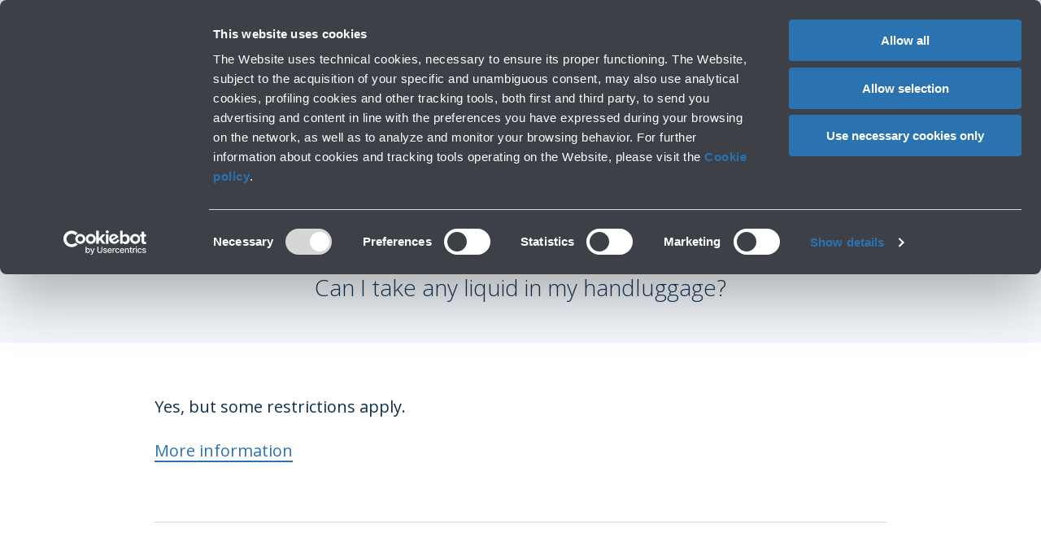

--- FILE ---
content_type: text/html; charset=utf-8
request_url: https://www.bologna-airport.it/en/do-you-need-help/faq/can-i-take-any-liquid-in-my-handluggage/?idC=62454&idO=1522868
body_size: 48369
content:

<!DOCTYPE html>
<!--[if lt IE 7]>      <html class="no-js lt-ie9 lt-ie8 lt-ie7"> <![endif]-->
<!--[if IE 7]>         <html class="no-js lt-ie9 lt-ie8"> <![endif]-->
<!--[if IE 8]>         <html class="no-js lt-ie9"> <![endif]-->
<!--[if gt IE 8]><!-->
<html id="htmlTag" class="no-js" lang="en">
    <!--<![endif]-->
    <head id="Head1"><title>
	Can I take any liquid in my handluggage? - Airport G. Marconi Bologna BLQ

</title>
        <!-- head include -->
        
<meta name="viewport" content="width=device-width, initial-scale=1.0">

        <script id="Cookiebot" src="https://consent.cookiebot.com/uc.js" data-culture="EN" data-cbid="6594a09a-e340-48d0-a2e1-ecd3fe5b8ea7" data-blockingmode="auto" type="text/javascript"></script>
    
    <!-- Critical css for dialog modals -->
    <style>
        .c-dialog.js-fr-dialogmodal {
            display: none;
            visibility: hidden;
        }
    </style>
    
    <link rel="stylesheet" href="/css/main.min.css?v=176" />
    <link rel="stylesheet" href="/css/design-tokens.css?v=176" />
    
    <!-- Favicons -->
    <link rel="apple-touch-icon" sizes="180x180" href="/images/favicons/apple-touch-icon.png">
    <link rel="icon" type="image/png" sizes="32x32" href="/images/favicons/favicon-32x32.png">
    <link rel="icon" type="image/png" sizes="16x16" href="/images/favicons/favicon-16x16.png">
    <link rel="manifest" href="/images/favicons/site.webmanifest">
    <link rel="mask-icon" href="/images/favicons/safari-pinned-tab.svg" color="#12385d">
    <meta name="msapplication-TileColor" content="#12385d">
    <meta name="theme-color" content="#12385d">
    <!-- End favicons -->


    

<script>
dataLayer=[{
'pageType': 'info', 
'visitorLoginState': 'not logged', 
}];
dataLayer.push({
    'event': 'page_view',
    'event_data': {
        'currency': 'EUR',
        'language': 'EN',
        'user':[{
            'status': 'guest',
            'user_id': '',
            'email_h256': '',
            'email_md5': '',
        }]
    }
});
</script>
<script>(function(w,d,s,l,i){w[l]=w[l]||[];w[l].push({'gtm.start':
new Date().getTime(),event:'gtm.js'});var f=d.getElementsByTagName(s)[0],
j=d.createElement(s),dl=l!='dataLayer'?'&l='+l:'';j.async=true;j.src=
'//www.googletagmanager.com/gtm.js?id='+i+dl;f.parentNode.insertBefore(j,f);
})(window,document,'script','dataLayer','GTM-M24G3LJ');</script>


<meta name="robots" content="index, follow" />
<link rel="canonical" href="https://www.bologna-airport.it/en/do-you-need-help/faq/can-i-take-any-liquid-in-my-handluggage/?idC=62454&amp;idO=1522868" />
<link rel="alternate" hreflang="it-it" href="https://www.bologna-airport.it/hai-bisogno-di-aiuto/domande-frequenti/posso-portare-liquidi-nel-bagaglio-a-mano/?idC=62454&amp;idO=1522868" />
<link rel="alternate" hreflang="en-US" href="https://www.bologna-airport.it/en/do-you-need-help/faq/can-i-take-any-liquid-in-my-handluggage/?idC=62454&amp;idO=1522868" />
<!-- head include end --></head>
    <body>                  
    <!-- Google Tag Manager (noscript) -->
<noscript><iframe src="//www.googletagmanager.com/ns.html?id=GTM-M24G3LJ"
height="0" width="0" style="display:none;visibility:hidden"></iframe></noscript>
<!-- End Google Tag Manager (noscript) -->

            
    
    <a href="#maincontent" class="c-skip-navigation">Go to the main content</a>
    <!-- header include -->
    
    
    
    <header class="c-header ">
        <div class="c-header__inner">
            <div class="c-header_orientation">
                

<div class="c-orientation ">
    <div class="c-orientation__inner">
        
        <ul class="c-site-areas " aria-hidden="false">
    
        <li>
            <a id="62175_" class="is-active" role="menuitem" href="../../../welcome-to-bologna-airport/?idC=62175">Travellers</a>
        </li>
    
        <li>
            <a id="62176_" role="menuitem" href="../../../the-company/?idC=62176">Corporate</a>
        </li>
    
        <li>
            <a id="62177_" role="menuitem" href="../../../investor-relations/?idC=62177">Investor Relations</a>
        </li>
    
        <li>
            <a id="62767_" role="menuitem" href="../../../innovability/?idC=62767">Innovability</a>
        </li>
    
        
        <li>
            <a href="/en/the-company/company-profile/the-person-at-the-centre/work-with-us-adb-group/?idC=62367" class="c-sites-areas__link">Work with us</a>
        </li>
            
        </ul>
    

        <div class="c-orientation__utilities">
            
            
                <a class="c-orientation__assistance " href="/en/do-you-need-help/?idC=62449">Do you need help?</a>
                <a class="c-orientation__assistance " href="/en/do-you-need-help/remarks-complaints-and-myblq-assistance/?idC=62455">Complaints</a>
            
            
            
                <a class="c-orientation__assistance" href="/en/special-assistance/?idC=62783">
                    <span class="u-visuallyhidden">Special assistance</span>
                    
                    <img src="/images/svgs/icon_ special_assistance_24px.svg" class="prm-icon" alt="Special assistance">
                </a>
            
            
            
<div class="c-languages__dropdown">

    <button class="c-languages__button" aria-expanded="false" aria-controls="languages-menu" id="languages-menu-toggle">
        <span class="u-visuallyhidden">Change language</span>
        EN
        
<svg   class="c-icon c-icon--24 c-languages__chevron" role="presentation">
    <use xlink:href="#ic_arrow_drop_down_black_24px" />
</svg>
    </button>

    <div class="c-languages__menu" role="menu" id="languages-menu" aria-hidden="true" style="display: none;">
        <ul class="c-languages__dropdown-content" aria-label="Select the website language">
            <li id="MainCPH_header_orientation_languages_liIta">
                <a href="https://www.bologna-airport.it/hai-bisogno-di-aiuto/domande-frequenti/posso-portare-liquidi-nel-bagaglio-a-mano/?idC=62454&idO=1522868" aria-label="Italiano">IT</a>
            </li>
            
        </ul>
    </div>
</div>

        </div>
    </div>
</div>

            </div>
            <div class="c-header__toolbar">
                
    <div class="c-toolbar">
        <div class="c-toolbar__inner">
            <div class="c-toolbar__left">
                <a href="/en/welcome-to-bologna-airport/?idC=62175" class="c-toolbar__logo" aria-label="Aeroporto Guglielmo Marconi di Bologna S.p.A.">
                    <img id="MainCPH_header_toolbar_ctl00_Logo" class="c-logo" src="/images/svgs/logo-adb.svg" alt="Homepage Airport of Bologna" />
                </a>
               
            </div>
            <div class="c-toolbar__center">
                <div class="c-header__shortcuts">
                    
    <nav class="c-navigation-shortcuts ">
        
                <ul>
            
                
                <li id="MainCPH_header_toolbar_shortcutsnavigation_RptNav_LiPrimoLivello_0" class="has-dropdown">
                        
                            <div class="c-navigation-shortcuts__dropdown o-collapsible">
                                <div id="MainCPH_header_toolbar_shortcutsnavigation_RptNav_PnlNode_0" class="o-collapsible__title js-collapsible-title">
	
                                    <strong>
                                        Flights</strong>
                                    <span>
                                        Timetables, destinations and info</span>
                                
</div>
                                <div class="c-navigation-shortcuts__megamenu">
                                    
<div class="c-megamenu">
    <div class="c-megamenu__card">
        <div id="MainCPH_header_toolbar_shortcutsnavigation_RptNav_megamenu_0_PnlBackground_0" class="c-megamenu__card-overlay">

</div>
        <div class="c-megamenu__card-content">
            <p class="c-megamenu__card-title">Fly from Bologna</p>
            <div class="c-megamenu__card-abstract">
                Search your flight or go to the <a href="/en/flights/departing-from-bologna/live-flight-information/?idC=62178">Arrivals and departures section</a>
            </div>
            
                        <div class="c-megamenu__card-form c-form">
                          <div class="c-megamenu__card-input">
                           
<label for="searchflight-home" class=""      >
    Insert flight number 
    <input  id="searchflight-home" aria-describedby="searchflight-home-note" name="Voli" type="text" data-combobox-min-length="3" list="airports" data-combobox-prefix-class="combobox" data-combobox-case-sensitive="no" data-combobox-search-option="containing" data-combobox-help-text="Press the TAB key or the arrow keys to access and surf through the suggestions. Confirm your choice with the ENTER button, or press the ESC button to close the suggestion list." class="js-combobox" autocomplete="off">
 
    
        <datalist id="airports">
            <option value="LAMEZIA TERME" />
<option value="PALERMO" />
<option value="MUNICH" />
<option value="PARIS CDG - Paris (Charles de Gaulle)" />
<option value="ROMA FCO - Rome (Fiumicino)" />
<option value="TENERIFE" />
<option value="AMSTERDAM" />
<option value="FRANKFURT" />
<option value="MADRID" />
<option value="LONDON LHR - London (Heathrow)" />
<option value="BUCHAREST OTP - Bucharest (Otopeni)" />
<option value="TIRANA" />
<option value="ZURICH" />
<option value="LONDON STN - London (Stansted)" />
<option value="ATHENS  - Athens" />
<option value="VIENNA - Wien" />
<option value="CASABLANCA" />
<option value="ISTANBUL" />
<option value="TUNIS" />
<option value="BRUSSELS CRL - Brussels (Charleroi)" />
<option value="ISTANBUL SAW - Istanbul (Sabiha Gokcen)" />
<option value="BARCELONA" />
<option value="DUBAI" />
<option value="LISBON" />
<option value="LYON" />
<option value="CAGLIARI" />
<option value="BRINDISI" />
<option value="CATANIA" />
<option value="COPENHAGEN" />
        </datalist>

       
    
<p class="c-field__note " id="searchflight-home-note">
    Search by flight number or city 
</p>

</label>

                           </div>
                           
<button  class="c-button" type="text" onclick="searchFlight();"  >
  Find
    
</button>

                        </div>                    
            
    
        </div>
    </div>
    <div class="c-megamenu__main">
        <div class="c-megamenu__lists">
            
                    <ul id="MainCPH_header_toolbar_shortcutsnavigation_RptNav_megamenu_0_RptSecondoLivello_0_ulSecondoLivello_0">
                        <strong class="c-megamenu__listtitle">Departing from Bologna</strong>
                        
                                <li><a id="MainCPH_header_toolbar_shortcutsnavigation_RptNav_megamenu_0_RptSecondoLivello_0_RptTerzoLivello_0_HypTerzoLivello_0" href="../../../flights/departing-from-bologna/live-flight-information/?idC=62178" target="_self">Arrivals and Departures</a></li>
                            
                                <li><a id="MainCPH_header_toolbar_shortcutsnavigation_RptNav_megamenu_0_RptSecondoLivello_0_RptTerzoLivello_0_HypTerzoLivello_1" href="../../../flights/departing-from-bologna/direct-flights-from-bologna/?idC=61735" target="_self">Destinations</a></li>
                            
                                <li><a id="MainCPH_header_toolbar_shortcutsnavigation_RptNav_megamenu_0_RptSecondoLivello_0_RptTerzoLivello_0_HypTerzoLivello_2" href="../../../flights/departing-from-bologna/airlines-companies/?idC=61794" target="_self">Airlines</a></li>
                            
                    </ul>
                
                    <ul id="MainCPH_header_toolbar_shortcutsnavigation_RptNav_megamenu_0_RptSecondoLivello_0_ulSecondoLivello_1">
                        <strong class="c-megamenu__listtitle">Get ready for your trip</strong>
                        
                                <li><a id="MainCPH_header_toolbar_shortcutsnavigation_RptNav_megamenu_0_RptSecondoLivello_0_RptTerzoLivello_1_HypTerzoLivello_0" href="../../../flights/get-ready-for-your-trip/baggage/?idC=62291" target="_self">Baggage</a></li>
                            
                                <li><a id="MainCPH_header_toolbar_shortcutsnavigation_RptNav_megamenu_0_RptSecondoLivello_0_RptTerzoLivello_1_HypTerzoLivello_1" href="../../../flights/get-ready-for-your-trip/travel-documents/?idC=62290" target="_self">Documents</a></li>
                            
                    </ul>
                
                    <ul id="MainCPH_header_toolbar_shortcutsnavigation_RptNav_megamenu_0_RptSecondoLivello_0_ulSecondoLivello_2">
                        <strong class="c-megamenu__listtitle">Airport checks</strong>
                        
                                <li><a id="MainCPH_header_toolbar_shortcutsnavigation_RptNav_megamenu_0_RptSecondoLivello_0_RptTerzoLivello_2_HypTerzoLivello_0" href="../../../flights/airport-checks/checks-on-departure/?idC=62293" target="_self">Checks on departure</a></li>
                            
                                <li><a id="MainCPH_header_toolbar_shortcutsnavigation_RptNav_megamenu_0_RptSecondoLivello_0_RptTerzoLivello_2_HypTerzoLivello_1" href="../../../flights/airport-checks/checks-on-arrival/?idC=62798" target="_self">Checks on arrival</a></li>
                            
                    </ul>
                
        </div>
        
    </div>
    <button type="button" class="c-navigation-shortcuts__closemegamenu js-closeMegaMenu" aria-label="Chiudi la guida del passeggero">
        <svg role="presentation"  class="c-icon c-icon--32">
            <use xlink:href="#ic_close_black_24px"></use>
        </svg>
    </button>
</div>
<div class="c-megamenu__overlay"></div>


                                </div>
                            </div>
                        
                        
                    </li>
            
                
                <li id="MainCPH_header_toolbar_shortcutsnavigation_RptNav_LiPrimoLivello_1" class="has-dropdown">
                        
                            <div class="c-navigation-shortcuts__dropdown o-collapsible">
                                <div id="MainCPH_header_toolbar_shortcutsnavigation_RptNav_PnlNode_1" class="o-collapsible__title js-collapsible-title">
	
                                    <strong>
                                        Parking</strong>
                                    <span>
                                        Short and long stay</span>
                                
</div>
                                <div class="c-navigation-shortcuts__megamenu">
                                    
<div class="c-megamenu">
    <div class="c-megamenu__card">
        <div id="MainCPH_header_toolbar_shortcutsnavigation_RptNav_megamenu_1_PnlBackground_1" class="c-megamenu__card-overlay">

</div>
        <div class="c-megamenu__card-content">
            <p class="c-megamenu__card-title">Airport parking</p>
            <div class="c-megamenu__card-abstract">
                Quality and security at the best price
            </div>
            
<a class="c-link c-link--primary" href="/en/parking/park-up-and-set-off-on-your-journey/book-your-parking/?idc=62504" aria-label="">
    <span>Buy now</span>
    
<svg   class="svg-24" role="presentation">
    <use xlink:href="#ic_chevron_right_black_24px" />
</svg>
</a>
    
        </div>
    </div>
    <div class="c-megamenu__main">
        <div class="c-megamenu__lists">
            
                    <ul id="MainCPH_header_toolbar_shortcutsnavigation_RptNav_megamenu_1_RptSecondoLivello_1_ulSecondoLivello_0">
                        <strong class="c-megamenu__listtitle">Park up and set off on your journey</strong>
                        
                                <li><a id="MainCPH_header_toolbar_shortcutsnavigation_RptNav_megamenu_1_RptSecondoLivello_1_RptTerzoLivello_0_HypTerzoLivello_0" href="../../../parking/park-up-and-set-off-on-your-journey/book-your-parking/?idC=62504" target="_self">Buy parking</a></li>
                            
                                <li><a id="MainCPH_header_toolbar_shortcutsnavigation_RptNav_megamenu_1_RptSecondoLivello_1_RptTerzoLivello_0_HypTerzoLivello_1" href="../../../parking/park-up-and-set-off-on-your-journey/short-stay-parking-prices-at-the-airport/?idC=62265" target="_self">Meet & Greet</a></li>
                            
                                <li><a id="MainCPH_header_toolbar_shortcutsnavigation_RptNav_megamenu_1_RptSecondoLivello_1_RptTerzoLivello_0_HypTerzoLivello_2" href="../../../parking/park-up-and-set-off-on-your-journey/how-and-where-to-pay-your-parking/?idC=62266" target="_self">How and where to pay</a></li>
                            
                                <li><a id="MainCPH_header_toolbar_shortcutsnavigation_RptNav_megamenu_1_RptSecondoLivello_1_RptTerzoLivello_0_HypTerzoLivello_3" href="../../../parking/park-up-and-set-off-on-your-journey/rates-and-conventions/?idC=62263" target="_self">Rates and conventions</a></li>
                            
                                <li><a id="MainCPH_header_toolbar_shortcutsnavigation_RptNav_megamenu_1_RptSecondoLivello_1_RptTerzoLivello_0_HypTerzoLivello_4" href="../../../parking/park-up-and-set-off-on-your-journey/passengers-with-reduced-mobility/?idC=62351" target="_self">Passengers with reduced mobility</a></li>
                            
                                <li><a id="MainCPH_header_toolbar_shortcutsnavigation_RptNav_megamenu_1_RptSecondoLivello_1_RptTerzoLivello_0_HypTerzoLivello_5" href="../../../parking/park-up-and-set-off-on-your-journey/quality-convenience-and-security/?idC=62510" target="_self">Quality, Convenience and Security</a></li>
                            
                    </ul>
                
                    <ul id="MainCPH_header_toolbar_shortcutsnavigation_RptNav_megamenu_1_RptSecondoLivello_1_ulSecondoLivello_1">
                        <strong class="c-megamenu__listtitle">Park and get in to the city</strong>
                        
                                <li><a id="MainCPH_header_toolbar_shortcutsnavigation_RptNav_megamenu_1_RptSecondoLivello_1_RptTerzoLivello_1_HypTerzoLivello_0" href="/en/from-and-to-the-airport/transfer-from-and-to-the-airport/train-to-the-city-centre/?idC=62594&amp;idC_L=62744&amp;idC_L=62744" target="_self">Marconi Express</a></li>
                            
                    </ul>
                
        </div>
        
        <div class="c-megamenu__crossell">
            <strong>Up to 30% discount</strong> by purchasing parking online!
        </div> 
    </div>
    <button type="button" class="c-navigation-shortcuts__closemegamenu js-closeMegaMenu" aria-label="Chiudi la guida del passeggero">
        <svg role="presentation"  class="c-icon c-icon--32">
            <use xlink:href="#ic_close_black_24px"></use>
        </svg>
    </button>
</div>
<div class="c-megamenu__overlay"></div>


                                </div>
                            </div>
                        
                        
                    </li>
            
                
                <li id="MainCPH_header_toolbar_shortcutsnavigation_RptNav_LiPrimoLivello_2" class="has-dropdown">
                        
                            <div class="c-navigation-shortcuts__dropdown o-collapsible">
                                <div id="MainCPH_header_toolbar_shortcutsnavigation_RptNav_PnlNode_2" class="o-collapsible__title js-collapsible-title">
	
                                    <strong>
                                        From and to the airport</strong>
                                    <span>
                                        Public Transport and cars</span>
                                
</div>
                                <div class="c-navigation-shortcuts__megamenu">
                                    
<div class="c-megamenu">
    <div class="c-megamenu__card">
        <div id="MainCPH_header_toolbar_shortcutsnavigation_RptNav_megamenu_2_PnlBackground_2" class="c-megamenu__card-overlay">

</div>
        <div class="c-megamenu__card-content">
            <p class="c-megamenu__card-title">Get to the city in a matter of minutes</p>
            <div class="c-megamenu__card-abstract">
                
            </div>
            
    
        </div>
    </div>
    <div class="c-megamenu__main">
        <div class="c-megamenu__lists">
            
                    <ul id="MainCPH_header_toolbar_shortcutsnavigation_RptNav_megamenu_2_RptSecondoLivello_2_ulSecondoLivello_0">
                        <strong class="c-megamenu__listtitle">Public transport to and from BLQ</strong>
                        
                                <li><a id="MainCPH_header_toolbar_shortcutsnavigation_RptNav_megamenu_2_RptSecondoLivello_2_RptTerzoLivello_0_HypTerzoLivello_0" href="../../../from-and-to-the-airport/transfer-from-and-to-the-airport/bus-to-and-from-the-airport/?idC=62443" target="_self">Bus to and from the airport</a></li>
                            
                                <li><a id="MainCPH_header_toolbar_shortcutsnavigation_RptNav_megamenu_2_RptSecondoLivello_2_RptTerzoLivello_0_HypTerzoLivello_1" href="../../../from-and-to-the-airport/transfer-from-and-to-the-airport/taxi/?idC=62439" target="_self">Taxi</a></li>
                            
                                <li><a id="MainCPH_header_toolbar_shortcutsnavigation_RptNav_megamenu_2_RptSecondoLivello_2_RptTerzoLivello_0_HypTerzoLivello_2" href="../../../from-and-to-the-airport/transfer-from-and-to-the-airport/train-to-the-city-centre/?idC=62594" target="_self">Train to the city centre</a></li>
                            
                                <li><a id="MainCPH_header_toolbar_shortcutsnavigation_RptNav_megamenu_2_RptSecondoLivello_2_RptTerzoLivello_0_HypTerzoLivello_3" href="../../../from-and-to-the-airport/transfer-from-and-to-the-airport/trains-from-and-to-bologna/?idC=62442" target="_self">Trains from and to Bologna</a></li>
                            
                    </ul>
                
                    <ul id="MainCPH_header_toolbar_shortcutsnavigation_RptNav_megamenu_2_RptSecondoLivello_2_ulSecondoLivello_1">
                        <strong class="c-megamenu__listtitle">Car and private transport</strong>
                        
                                <li><a id="MainCPH_header_toolbar_shortcutsnavigation_RptNav_megamenu_2_RptSecondoLivello_2_RptTerzoLivello_1_HypTerzoLivello_0" href="../../../from-and-to-the-airport/car-and-private-transport/how-to-get-to-the-airport-by-car/?idC=62192" target="_self">Car</a></li>
                            
                                <li><a id="MainCPH_header_toolbar_shortcutsnavigation_RptNav_megamenu_2_RptSecondoLivello_2_RptTerzoLivello_1_HypTerzoLivello_1" href="../../../from-and-to-the-airport/car-and-private-transport/car-rental/?idC=62441" target="_self">Car Rental</a></li>
                            
                                <li><a id="MainCPH_header_toolbar_shortcutsnavigation_RptNav_megamenu_2_RptSecondoLivello_2_RptTerzoLivello_1_HypTerzoLivello_2" href="../../../from-and-to-the-airport/car-and-private-transport/car-rental-with-driver/?idC=62464" target="_self">Car rental with driver</a></li>
                            
                    </ul>
                
        </div>
        
    </div>
    <button type="button" class="c-navigation-shortcuts__closemegamenu js-closeMegaMenu" aria-label="Chiudi la guida del passeggero">
        <svg role="presentation"  class="c-icon c-icon--32">
            <use xlink:href="#ic_close_black_24px"></use>
        </svg>
    </button>
</div>
<div class="c-megamenu__overlay"></div>


                                </div>
                            </div>
                        
                        
                    </li>
            
                
                <li id="MainCPH_header_toolbar_shortcutsnavigation_RptNav_LiPrimoLivello_3" class="has-dropdown">
                        
                            <div class="c-navigation-shortcuts__dropdown o-collapsible">
                                <div id="MainCPH_header_toolbar_shortcutsnavigation_RptNav_PnlNode_3" class="o-collapsible__title js-collapsible-title">
	
                                    <strong>
                                        At the Airport</strong>
                                    <span>
                                        Lounge, shopping e services</span>
                                
</div>
                                <div class="c-navigation-shortcuts__megamenu">
                                    
<div class="c-megamenu">
    <div class="c-megamenu__card">
        <div id="MainCPH_header_toolbar_shortcutsnavigation_RptNav_megamenu_3_PnlBackground_3" class="c-megamenu__card-overlay">

</div>
        <div class="c-megamenu__card-content">
            <p class="c-megamenu__card-title">Business Lounge</p>
            <div class="c-megamenu__card-abstract">
                Embark on a journey of comfort and premium experience in the brand new VIP lounge.
            </div>
            
<a class="c-link c-link--primary" href="/en/?idC=62261" aria-label="">
    <span>Show more</span>
    
</a>
    
        </div>
    </div>
    <div class="c-megamenu__main">
        <div class="c-megamenu__lists">
            
                    <ul id="MainCPH_header_toolbar_shortcutsnavigation_RptNav_megamenu_3_RptSecondoLivello_3_ulSecondoLivello_0">
                        <strong class="c-megamenu__listtitle">Lounge and Premium Services </strong>
                        
                                <li><a id="MainCPH_header_toolbar_shortcutsnavigation_RptNav_megamenu_3_RptSecondoLivello_3_RptTerzoLivello_0_HypTerzoLivello_0" href="../../../at-the-airport/lounge-and-premium-services-/business-lounge/?idC=62261" target="_self">Business Lounge</a></li>
                            
                                <li><a id="MainCPH_header_toolbar_shortcutsnavigation_RptNav_megamenu_3_RptSecondoLivello_3_RptTerzoLivello_0_HypTerzoLivello_1" href="../../../at-the-airport/lounge-and-premium-services-/meet-e-greet/?idC=62964" target="_self">Meet & Greet</a></li>
                            
                                <li><a id="MainCPH_header_toolbar_shortcutsnavigation_RptNav_megamenu_3_RptSecondoLivello_3_RptTerzoLivello_0_HypTerzoLivello_2" href="../../../at-the-airport/lounge-and-premium-services-/blq-fitness-lounge/?idC=62873" target="_self">BLQ Fitness Lounge</a></li>
                            
                    </ul>
                
                    <ul id="MainCPH_header_toolbar_shortcutsnavigation_RptNav_megamenu_3_RptSecondoLivello_3_ulSecondoLivello_1">
                        <strong class="c-megamenu__listtitle">Shopping and Restaurant</strong>
                        
                                <li><a id="MainCPH_header_toolbar_shortcutsnavigation_RptNav_megamenu_3_RptSecondoLivello_3_RptTerzoLivello_1_HypTerzoLivello_0" href="../../../at-the-airport/shopping-and-restaurant/fashion-e-style/?idC=61773" target="_self">Fashion & Style</a></li>
                            
                                <li><a id="MainCPH_header_toolbar_shortcutsnavigation_RptNav_megamenu_3_RptSecondoLivello_3_RptTerzoLivello_1_HypTerzoLivello_1" href="../../../at-the-airport/shopping-and-restaurant/general-stores/?idC=61775" target="_self">General stores</a></li>
                            
                                <li><a id="MainCPH_header_toolbar_shortcutsnavigation_RptNav_megamenu_3_RptSecondoLivello_3_RptTerzoLivello_1_HypTerzoLivello_2" href="../../../at-the-airport/shopping-and-restaurant/bar-and-restaurants-at-the-airport/?idC=61774" target="_self">Bar and restaurants</a></li>
                            
                    </ul>
                
                    <ul id="MainCPH_header_toolbar_shortcutsnavigation_RptNav_megamenu_3_RptSecondoLivello_3_ulSecondoLivello_2">
                        <strong class="c-megamenu__listtitle">Services</strong>
                        
                                <li><a id="MainCPH_header_toolbar_shortcutsnavigation_RptNav_megamenu_3_RptSecondoLivello_3_RptTerzoLivello_2_HypTerzoLivello_0" href="/en/at-the-airport/services/services-at-the-airport/lost-e-found/?idC=61895&amp;idC_L=62739&amp;idO=1522787&amp;idC_L=62739" target="_self">Lost & Found</a></li>
                            
                                <li><a id="MainCPH_header_toolbar_shortcutsnavigation_RptNav_megamenu_3_RptSecondoLivello_3_RptTerzoLivello_2_HypTerzoLivello_1" href="/en/at-the-airport/services/services-at-the-airport/lost-property/?idC=61895&amp;idC_L=62802&amp;idO=1522792&amp;idC_L=62802" target="_self">Lost Property</a></li>
                            
                                <li><a id="MainCPH_header_toolbar_shortcutsnavigation_RptNav_megamenu_3_RptSecondoLivello_3_RptTerzoLivello_2_HypTerzoLivello_2" href="../../../at-the-airport/services/services-at-the-airport/?idC=61895" target="_self">Services at the airport</a></li>
                            
                                <li><a id="MainCPH_header_toolbar_shortcutsnavigation_RptNav_megamenu_3_RptSecondoLivello_3_RptTerzoLivello_2_HypTerzoLivello_3" href="../../../at-the-airport/services/terminal-maps/?idC=62211" target="_self">Terminal maps</a></li>
                            
                    </ul>
                
        </div>
        
    </div>
    <button type="button" class="c-navigation-shortcuts__closemegamenu js-closeMegaMenu" aria-label="Chiudi la guida del passeggero">
        <svg role="presentation"  class="c-icon c-icon--32">
            <use xlink:href="#ic_close_black_24px"></use>
        </svg>
    </button>
</div>
<div class="c-megamenu__overlay"></div>


                                </div>
                            </div>
                        
                        
                    </li>
            
                
                <li id="MainCPH_header_toolbar_shortcutsnavigation_RptNav_LiPrimoLivello_4" class="has-dropdown">
                        
                            <div class="c-navigation-shortcuts__dropdown o-collapsible">
                                <div id="MainCPH_header_toolbar_shortcutsnavigation_RptNav_PnlNode_4" class="o-collapsible__title js-collapsible-title">
	
                                    <strong>
                                        Special needs</strong>
                                    <span>
                                        Accessibility, Family, Animals</span>
                                
</div>
                                <div class="c-navigation-shortcuts__megamenu">
                                    
<div class="c-megamenu">
    <div class="c-megamenu__card">
        <div id="MainCPH_header_toolbar_shortcutsnavigation_RptNav_megamenu_4_PnlBackground_4" class="c-megamenu__card-overlay">

</div>
        <div class="c-megamenu__card-content">
            <p class="c-megamenu__card-title">We are at your disposal</p>
            <div class="c-megamenu__card-abstract">
                
            </div>
            
<a class="c-link c-link--primary" href="/en/do-you-need-help/?idC=62449" aria-label="">
    <span>Do you need help?</span>
    
</a>
    
        </div>
    </div>
    <div class="c-megamenu__main">
        <div class="c-megamenu__lists">
            
                    <ul id="MainCPH_header_toolbar_shortcutsnavigation_RptNav_megamenu_4_RptSecondoLivello_4_ulSecondoLivello_0">
                        <strong class="c-megamenu__listtitle">Special assistances</strong>
                        
                                <li><a id="MainCPH_header_toolbar_shortcutsnavigation_RptNav_megamenu_4_RptSecondoLivello_4_RptTerzoLivello_0_HypTerzoLivello_0" href="../../../special-needs/advance-request-for-assistance/?idC=62292" target="_self">Advance request for assistance</a></li>
                            
                                <li><a id="MainCPH_header_toolbar_shortcutsnavigation_RptNav_megamenu_4_RptSecondoLivello_4_RptTerzoLivello_0_HypTerzoLivello_1" href="../../../special-needs/arriving-at-the-airport/?idC=62745" target="_self">Arriving at the Airport</a></li>
                            
                                <li><a id="MainCPH_header_toolbar_shortcutsnavigation_RptNav_megamenu_4_RptSecondoLivello_4_RptTerzoLivello_0_HypTerzoLivello_2" href="../../../special-needs/-how-to-move-around-the-airport/?idC=62896" target="_self"> How to move around the airport</a></li>
                            
                                <li><a id="MainCPH_header_toolbar_shortcutsnavigation_RptNav_megamenu_4_RptSecondoLivello_4_RptTerzoLivello_0_HypTerzoLivello_3" href="../../../special-needs/dedicated-services/?idC=62746" target="_self">Dedicated services</a></li>
                            
                                <li><a id="MainCPH_header_toolbar_shortcutsnavigation_RptNav_megamenu_4_RptSecondoLivello_4_RptTerzoLivello_0_HypTerzoLivello_4" href="../../../special-needs/rights-and-service-quality/?idC=62747" target="_self">Rights and service quality</a></li>
                            
                                <li><a id="MainCPH_header_toolbar_shortcutsnavigation_RptNav_megamenu_4_RptSecondoLivello_4_RptTerzoLivello_0_HypTerzoLivello_5" href="../../../special-needs/autism-a-journey-across-the-airport/?idC=62761" target="_self">Autism - A journey across the airport</a></li>
                            
                    </ul>
                
                    <ul id="MainCPH_header_toolbar_shortcutsnavigation_RptNav_megamenu_4_RptSecondoLivello_4_ulSecondoLivello_1">
                        <strong class="c-megamenu__listtitle">Families and minors</strong>
                        
                                <li><a id="MainCPH_header_toolbar_shortcutsnavigation_RptNav_megamenu_4_RptSecondoLivello_4_RptTerzoLivello_1_HypTerzoLivello_0" href="../../../special-needs/families-and-minors/at-the-airport/?idC=62305" target="_self">At the airport</a></li>
                            
                                <li><a id="MainCPH_header_toolbar_shortcutsnavigation_RptNav_megamenu_4_RptSecondoLivello_4_RptTerzoLivello_1_HypTerzoLivello_1" href="../../../special-needs/families-and-minors/unaccompanied-minors/?idC=62737" target="_self">Unaccompanied minors</a></li>
                            
                    </ul>
                
                    <ul id="MainCPH_header_toolbar_shortcutsnavigation_RptNav_megamenu_4_RptSecondoLivello_4_ulSecondoLivello_2">
                        <strong class="c-megamenu__listtitle">Travelling Animals</strong>
                        
                                <li><a id="MainCPH_header_toolbar_shortcutsnavigation_RptNav_megamenu_4_RptSecondoLivello_4_RptTerzoLivello_2_HypTerzoLivello_0" href="../../../special-needs/travelling-animals/travelling-with-animals/?idC=62306" target="_self">Rules for Travel</a></li>
                            
                                <li><a id="MainCPH_header_toolbar_shortcutsnavigation_RptNav_megamenu_4_RptSecondoLivello_4_RptTerzoLivello_2_HypTerzoLivello_1" href="../../../special-needs/travelling-animals/e-u-countries/?idC=62741" target="_self">E.U. Countries</a></li>
                            
                                <li><a id="MainCPH_header_toolbar_shortcutsnavigation_RptNav_megamenu_4_RptSecondoLivello_4_RptTerzoLivello_2_HypTerzoLivello_2" href="../../../special-needs/travelling-animals/non-e-u-countries/?idC=62742" target="_self">Non-E.U. Countries</a></li>
                            
                                <li><a id="MainCPH_header_toolbar_shortcutsnavigation_RptNav_megamenu_4_RptSecondoLivello_4_RptTerzoLivello_2_HypTerzoLivello_3" href="../../../special-needs/travelling-animals/informations/?idC=62743" target="_self">Informations</a></li>
                            
                    </ul>
                
        </div>
        
    </div>
    <button type="button" class="c-navigation-shortcuts__closemegamenu js-closeMegaMenu" aria-label="Chiudi la guida del passeggero">
        <svg role="presentation"  class="c-icon c-icon--32">
            <use xlink:href="#ic_close_black_24px"></use>
        </svg>
    </button>
</div>
<div class="c-megamenu__overlay"></div>


                                </div>
                            </div>
                        
                        
                    </li>
            
                </ul>
            
    </nav>



                </div>
            </div>
            <div class="c-toolbar__right">
                
                    <a class="c-toolbar__assistance" href="/en/special-assistance/?idC=62783">
                        <img src="/images/svgs/icon_ special_assistance_24px.svg" class="prm-icon"  alt="Special assistance">
                    </a>
                
                <button type="button" class="c-button c-toolbar__icon is-clickable js-fr-dialogmodal-open" aria-label="Search on the web site" aria-controls="dialog-search">
                    
<svg   class="c-icon c-icon--18" role="presentation">
    <use xlink:href="#ic_search_black_24px" />
</svg>
                </button>
                
<a href="/en/book-parking/cart/?idC=62957" class="c-link c-link--cart c-link--cart-large-responsive">
    <p class="u-visuallyhidden">Cart</p>
    <span class="c-link__cart-icon">
        
<svg   class="c-icon c-icon--cart" role="presentation">
    <use xlink:href="#ic-shopping-cart-24px" />
</svg>
        <span class="c-link__cart-badge"></span>
    </span>
    <span class="c-link__cart-content">
        <span class="c-link__cart-label">Remaining time</span>
        <span class="c-link__cart-timer"></span>
    </span>
</a>
<div class="c-dialog c-dialog--adv-popup js-fr-dialogmodal fr-dialogmodal--is-ready" id="dialog-scadenza-cart" aria-hidden="true">
    <div class="c-dialog__inner js-fr-dialogmodal-modal" id="dialog-dialog-scadenza-cart-inner" aria-labelledby="dialog-dialog-scadenza-cart-title" role="dialog">
        <div role="document">
            <div>
                <img src="/images/svgs/stk_buyonline.svg" class="c-dialog__img" alt="">
            </div>
            <p class="c-dialog__text c-dialog__text--centered">
           Il carrello sta per scadere<br/>
            <span id="dialog_c-link__cart-timer" class="c-link__cart-timer"></span>
            </p>
            <button type="button" class="c-dialog__close js-fr-dialogmodal-close" id="btn-close-dialog-scadenza-cart" aria-label="Chiudi la modale">
                <svg role="presentation"  class="c-icon c-icon--32">
                    <use xlink:href="#ic_close_black_24px"></use>
                </svg>
            </button>
        </div>
    </div>
</div>
<script type="text/javascript">
    document.addEventListener('DOMContentLoaded', function () {

         const options = {
             data: '',
             scadenza: '20',
             numItem: 0
         };
         const cartController = new CartController(options);
         cartController.initQuickCart();
     });
</script>
                <div class="c-header__switch c-toolbar__icon c-toolbar__switch is-clickable">
                    
<div data-menu-component class="c-navigation-switch">
    <input type="checkbox" role="button" aria-haspopup="true" id="toggle-extended-nav" class="u-visuallyhidden" aria-hidden="true">
    <label for="toggle-extended-nav" data-opens-menu aria-hidden="true">
        <span class="c-navigation__icon"></span>
        <span class="u-visuallyhidden expanded-text">
            Close menu</span>
        <span class="u-visuallyhidden collapsed-text">
            Open menu</span>
    </label>
    <div role="menu" data-menu-origin="left" class="c-header__primary-navigation">
        

<nav class="c-primary-navigation">
    
        <ul class="c-site-areas c-primary-navigation__areas" aria-hidden="false">
    
        <li>
            <a id="62175_c_primary_navigation__areas" class="is-active" role="menuitem" href="../../../welcome-to-bologna-airport/?idC=62175">Travellers</a>
        </li>
    
        <li>
            <a id="62176_c_primary_navigation__areas" role="menuitem" href="../../../the-company/?idC=62176">Corporate</a>
        </li>
    
        <li>
            <a id="62177_c_primary_navigation__areas" role="menuitem" href="../../../investor-relations/?idC=62177">Investor Relations</a>
        </li>
    
        <li>
            <a id="62767_c_primary_navigation__areas" role="menuitem" href="../../../innovability/?idC=62767">Innovability</a>
        </li>
    
        
        </ul>
    

    
            <ul class="c-primary-navigation__biz">
        
            
                <li>
                    <div class="c-primary-navigation__accordion o-collapsible">
                        <p class="c-primary-navigation__toggle o-collapsible__title js-collapsible-title">
                            <strong>Flights</strong>
                            <span>Timetables, destinations and info</span>
                        </p>
                            
                                    <ul id="MainCPH_header_toolbar_ctl04_ctl02_RptNavBiz_RptNavBiz2_0_ulSecondoLivello_0" class="sub-level">
                                        
                                        <p class="sub-title">Departing from Bologna</p>
                                        
                                        
                                                <li><a id="Hyp" href="/en/flights/departing-from-bologna/live-flight-information/?idC=62178">Arrivals and Departures</a></li>
                                            
                                                <li><a id="Hyp" href="/en/flights/departing-from-bologna/direct-flights-from-bologna/?idC=61735">Destinations</a></li>
                                            
                                                <li><a id="Hyp" href="/en/flights/departing-from-bologna/airlines-companies/?idC=61794">Airlines</a></li>
                                            
                                    </ul>
                                
                                    <ul id="MainCPH_header_toolbar_ctl04_ctl02_RptNavBiz_RptNavBiz2_0_ulSecondoLivello_1" class="sub-level">
                                        
                                        <p class="sub-title">Get ready for your trip</p>
                                        
                                        
                                                <li><a id="Hyp" href="/en/flights/get-ready-for-your-trip/baggage/?idC=62291">Baggage</a></li>
                                            
                                                <li><a id="Hyp" href="/en/flights/get-ready-for-your-trip/travel-documents/?idC=62290">Documents</a></li>
                                            
                                    </ul>
                                
                                    <ul id="MainCPH_header_toolbar_ctl04_ctl02_RptNavBiz_RptNavBiz2_0_ulSecondoLivello_2" class="sub-level">
                                        
                                        <p class="sub-title">Airport checks</p>
                                        
                                        
                                                <li><a id="Hyp" href="/en/flights/airport-checks/checks-on-departure/?idC=62293">Checks on departure</a></li>
                                            
                                                <li><a id="Hyp" href="/en/flights/airport-checks/checks-on-arrival/?idC=62798">Checks on arrival</a></li>
                                            
                                    </ul>
                                
                        </div>
                </li>
            
        
            
                <li>
                    <div class="c-primary-navigation__accordion o-collapsible">
                        <p class="c-primary-navigation__toggle o-collapsible__title js-collapsible-title">
                            <strong>Parking</strong>
                            <span>Short and long stay</span>
                        </p>
                            
                                    <ul id="MainCPH_header_toolbar_ctl04_ctl02_RptNavBiz_RptNavBiz2_1_ulSecondoLivello_0" class="sub-level">
                                        
                                        <p class="sub-title">Park up and set off on your journey</p>
                                        
                                        
                                                <li><a id="Hyp" href="/en/parking/park-up-and-set-off-on-your-journey/book-your-parking/?idC=62504">Buy parking</a></li>
                                            
                                                <li><a id="Hyp" href="/en/parking/park-up-and-set-off-on-your-journey/short-stay-parking-prices-at-the-airport/?idC=62265">Meet & Greet</a></li>
                                            
                                                <li><a id="Hyp" href="/en/parking/park-up-and-set-off-on-your-journey/how-and-where-to-pay-your-parking/?idC=62266">How and where to pay</a></li>
                                            
                                                <li><a id="Hyp" href="/en/parking/park-up-and-set-off-on-your-journey/rates-and-conventions/?idC=62263">Rates and conventions</a></li>
                                            
                                                <li><a id="Hyp" href="/en/parking/park-up-and-set-off-on-your-journey/passengers-with-reduced-mobility/?idC=62351">Passengers with reduced mobility</a></li>
                                            
                                                <li><a id="Hyp" href="/en/parking/park-up-and-set-off-on-your-journey/quality-convenience-and-security/?idC=62510">Quality, Convenience and Security</a></li>
                                            
                                    </ul>
                                
                                    <ul id="MainCPH_header_toolbar_ctl04_ctl02_RptNavBiz_RptNavBiz2_1_ulSecondoLivello_1" class="sub-level">
                                        
                                        <p class="sub-title">Park and get in to the city</p>
                                        
                                        
                                                <li><a id="Hyp" href="https://www.bologna-airport.it/en/from-and-to-the-airport/transfer-from-and-to-the-airport/train-to-the-city-centre/?idC=62594&amp;idC_L=62744%2c62744">Marconi Express</a></li>
                                            
                                    </ul>
                                
                        </div>
                </li>
            
        
            
                <li>
                    <div class="c-primary-navigation__accordion o-collapsible">
                        <p class="c-primary-navigation__toggle o-collapsible__title js-collapsible-title">
                            <strong>From and to the airport</strong>
                            <span>Public Transport and cars</span>
                        </p>
                            
                                    <ul id="MainCPH_header_toolbar_ctl04_ctl02_RptNavBiz_RptNavBiz2_2_ulSecondoLivello_0" class="sub-level">
                                        
                                        <p class="sub-title">Public transport to and from BLQ</p>
                                        
                                        
                                                <li><a id="Hyp" href="/en/from-and-to-the-airport/transfer-from-and-to-the-airport/bus-to-and-from-the-airport/?idC=62443">Bus to and from the airport</a></li>
                                            
                                                <li><a id="Hyp" href="/en/from-and-to-the-airport/transfer-from-and-to-the-airport/taxi/?idC=62439">Taxi</a></li>
                                            
                                                <li><a id="Hyp" href="/en/from-and-to-the-airport/transfer-from-and-to-the-airport/train-to-the-city-centre/?idC=62594">Train to the city centre</a></li>
                                            
                                                <li><a id="Hyp" href="/en/from-and-to-the-airport/transfer-from-and-to-the-airport/trains-from-and-to-bologna/?idC=62442">Trains from and to Bologna</a></li>
                                            
                                    </ul>
                                
                                    <ul id="MainCPH_header_toolbar_ctl04_ctl02_RptNavBiz_RptNavBiz2_2_ulSecondoLivello_1" class="sub-level">
                                        
                                        <p class="sub-title">Car and private transport</p>
                                        
                                        
                                                <li><a id="Hyp" href="/en/from-and-to-the-airport/car-and-private-transport/how-to-get-to-the-airport-by-car/?idC=62192">Car</a></li>
                                            
                                                <li><a id="Hyp" href="/en/from-and-to-the-airport/car-and-private-transport/car-rental/?idC=62441">Car Rental</a></li>
                                            
                                                <li><a id="Hyp" href="/en/from-and-to-the-airport/car-and-private-transport/car-rental-with-driver/?idC=62464">Car rental with driver</a></li>
                                            
                                    </ul>
                                
                        </div>
                </li>
            
        
            
                <li>
                    <div class="c-primary-navigation__accordion o-collapsible">
                        <p class="c-primary-navigation__toggle o-collapsible__title js-collapsible-title">
                            <strong>At the Airport</strong>
                            <span>Lounge, shopping e services</span>
                        </p>
                            
                                    <ul id="MainCPH_header_toolbar_ctl04_ctl02_RptNavBiz_RptNavBiz2_3_ulSecondoLivello_0" class="sub-level">
                                        
                                        <p class="sub-title">Lounge and Premium Services </p>
                                        
                                        
                                                <li><a id="Hyp" href="/en/at-the-airport/lounge-and-premium-services-/business-lounge/?idC=62261">Business Lounge</a></li>
                                            
                                                <li><a id="Hyp" href="/en/at-the-airport/lounge-and-premium-services-/meet-e-greet/?idC=62964">Meet & Greet</a></li>
                                            
                                                <li><a id="Hyp" href="/en/at-the-airport/lounge-and-premium-services-/blq-fitness-lounge/?idC=62873">BLQ Fitness Lounge</a></li>
                                            
                                    </ul>
                                
                                    <ul id="MainCPH_header_toolbar_ctl04_ctl02_RptNavBiz_RptNavBiz2_3_ulSecondoLivello_1" class="sub-level">
                                        
                                        <p class="sub-title">Shopping and Restaurant</p>
                                        
                                        
                                                <li><a id="Hyp" href="/en/at-the-airport/shopping-and-restaurant/fashion-e-style/?idC=61773">Fashion & Style</a></li>
                                            
                                                <li><a id="Hyp" href="/en/at-the-airport/shopping-and-restaurant/general-stores/?idC=61775">General stores</a></li>
                                            
                                                <li><a id="Hyp" href="/en/at-the-airport/shopping-and-restaurant/bar-and-restaurants-at-the-airport/?idC=61774">Bar and restaurants</a></li>
                                            
                                    </ul>
                                
                                    <ul id="MainCPH_header_toolbar_ctl04_ctl02_RptNavBiz_RptNavBiz2_3_ulSecondoLivello_2" class="sub-level">
                                        
                                        <p class="sub-title">Services</p>
                                        
                                        
                                                <li><a id="Hyp" href="https://www.bologna-airport.it/en/at-the-airport/services/services-at-the-airport/lost-e-found/?idC=61895&amp;idC_L=62739%2c62739&amp;idO=1522787">Lost & Found</a></li>
                                            
                                                <li><a id="Hyp" href="https://www.bologna-airport.it/en/at-the-airport/services/services-at-the-airport/lost-property/?idC=61895&amp;idC_L=62802%2c62802&amp;idO=1522792">Lost Property</a></li>
                                            
                                                <li><a id="Hyp" href="/en/at-the-airport/services/services-at-the-airport/?idC=61895">Services at the airport</a></li>
                                            
                                                <li><a id="Hyp" href="/en/at-the-airport/services/terminal-maps/?idC=62211">Terminal maps</a></li>
                                            
                                    </ul>
                                
                        </div>
                </li>
            
        
            
                <li>
                    <div class="c-primary-navigation__accordion o-collapsible">
                        <p class="c-primary-navigation__toggle o-collapsible__title js-collapsible-title">
                            <strong>Special needs</strong>
                            <span>Accessibility, Family, Animals</span>
                        </p>
                            
                                    <ul id="MainCPH_header_toolbar_ctl04_ctl02_RptNavBiz_RptNavBiz2_4_ulSecondoLivello_0" class="sub-level">
                                        
                                        <p class="sub-title">Special assistances</p>
                                        
                                        
                                                <li><a id="Hyp" href="/en/special-needs/advance-request-for-assistance/?idC=62292">Advance request for assistance</a></li>
                                            
                                                <li><a id="Hyp" href="/en/special-needs/arriving-at-the-airport/?idC=62745">Arriving at the Airport</a></li>
                                            
                                                <li><a id="Hyp" href="/en/special-needs/-how-to-move-around-the-airport/?idC=62896"> How to move around the airport</a></li>
                                            
                                                <li><a id="Hyp" href="/en/special-needs/dedicated-services/?idC=62746">Dedicated services</a></li>
                                            
                                                <li><a id="Hyp" href="/en/special-needs/rights-and-service-quality/?idC=62747">Rights and service quality</a></li>
                                            
                                                <li><a id="Hyp" href="/en/special-needs/autism-a-journey-across-the-airport/?idC=62761">Autism - A journey across the airport</a></li>
                                            
                                    </ul>
                                
                                    <ul id="MainCPH_header_toolbar_ctl04_ctl02_RptNavBiz_RptNavBiz2_4_ulSecondoLivello_1" class="sub-level">
                                        
                                        <p class="sub-title">Families and minors</p>
                                        
                                        
                                                <li><a id="Hyp" href="/en/special-needs/families-and-minors/at-the-airport/?idC=62305">At the airport</a></li>
                                            
                                                <li><a id="Hyp" href="/en/special-needs/families-and-minors/unaccompanied-minors/?idC=62737">Unaccompanied minors</a></li>
                                            
                                    </ul>
                                
                                    <ul id="MainCPH_header_toolbar_ctl04_ctl02_RptNavBiz_RptNavBiz2_4_ulSecondoLivello_2" class="sub-level">
                                        
                                        <p class="sub-title">Travelling Animals</p>
                                        
                                        
                                                <li><a id="Hyp" href="/en/special-needs/travelling-animals/travelling-with-animals/?idC=62306">Rules for Travel</a></li>
                                            
                                                <li><a id="Hyp" href="/en/special-needs/travelling-animals/e-u-countries/?idC=62741">E.U. Countries</a></li>
                                            
                                                <li><a id="Hyp" href="/en/special-needs/travelling-animals/non-e-u-countries/?idC=62742">Non-E.U. Countries</a></li>
                                            
                                                <li><a id="Hyp" href="/en/special-needs/travelling-animals/informations/?idC=62743">Informations</a></li>
                                            
                                    </ul>
                                
                        </div>
                </li>
            
        
            </ul>
        
    
    <div class="c-primary-navigation__remote">
      <a href="/en/flights/departing-from-bologna/live-flight-information/?idC=62178">
        <svg role="presentation"  class="c-icon c-icon--24">
          <use xlink:href="#ic_flight_takeoff_black_24px"></use>
        </svg><span>Arrivals and departures</span>
      </a>
      <a href="/en/parking/park-up-and-set-off-on-your-journey/book-your-parking/?idC=62504">
        <svg role="presentation"  class="c-icon c-icon--24">
          <use xlink:href="#ic-parking-sign-24px"></use>
        </svg><span>Book parking</span>
      </a>
      <a href="/en/at-the-airport/lounge-and-premium-services-/business-lounge/?idC=62261">
        <svg role="presentation"  class="c-icon c-icon--24">
          <use xlink:href="#ic_weekend_black_24px"></use>
        </svg><span>Book Lounge</span>
      </a>
      <a href="/en/from-and-to-the-airport/transfer-from-and-to-the-airport/train-to-the-city-centre/?idC=62594">
        <svg role="presentation"  class="c-icon c-icon--24">
          <use xlink:href="#ic-marconi-express-24px"></use>
        </svg><span>Pay for the train to the city centre</span>
      </a>
      <a href="/en/do-you-need-help/?idC=62449">
        <svg role="presentation"  class="c-icon c-icon--24">
          <use xlink:href="#ic_help_black_24px"></use>
        </svg><span>Do you need help?</span>
      </a>
        <a href="/en/do-you-need-help/remarks-complaints-and-myblq-assistance/?idC=62455">
            <svg role="presentation"  class="c-icon c-icon--24">
                <use xlink:href="#ic_help_black_24px"></use>
            </svg><span>Complaints</span>
        </a>
    </div>
    
    <div class="c-primary-navigation__utils">
        
<ul class="c-languages" aria-label="Select the website language">
    <li>
        <a href="https://www.bologna-airport.it/hai-bisogno-di-aiuto/domande-frequenti/posso-portare-liquidi-nel-bagaglio-a-mano/?idC=62454&idO=1522868" aria-label="Italiano">
            <img src="/images/svgs/flag_it.svg" class="c-language__img" alt="It" aria-hidden="true">
            it
        </a>
    </li>
    <li>
        <a href="https://www.bologna-airport.it/en/do-you-need-help/faq/can-i-take-any-liquid-in-my-handluggage/?idC=62454&idO=1522868" aria-label="en">
            <img src="/images/svgs/flag_en.svg" class="c-language__img" alt="En" aria-hidden="true">
            en
        </a>
    </li>
   
</ul>
        <a class="c-primary-navigation__assistance " href="/en/the-company/company-profile/the-person-at-the-centre/work-with-us-adb-group/?idC=62367">Work with us</a>
    </div>
</nav>

    </div>
</div>

                </div>
            </div>
        </div>
    </div>
    

<div class="c-dialog c-dialog--search js-fr-dialogmodal" id="dialog-search">
    <div class="js-fr-dialogmodal-modal">
        <div role="document">
            

<div class="c-expanded-search ">
    <form class="c-expanded-search__searchWrapper  c-form" action="/en/search/?idC=62489" method="get">  
          
<label for="search-field" class="has-button"      >
    Search on the web site 
    <input  id="search-field" class="js-cerca" aria-describedby="search-field-note" name="q" type="text" data-combobox-min-length="0" data-combobox-prefix-class="combobox" data-combobox-help-text="Press the TAB key or the arrow keys to access and surf through the suggestions. Confirm your choice with the ENTER button, or press the ESC button to close the suggestion list." class="js-combobox" data-provide="typeahead" autocomplete="off">
 
       
    
     <button type="submit" class="c-button c-button--submit c-button--searchIcon c-button--adding" aria-label="Start searching">
            
<svg   class="c-icon c-icon--18" role="presentation">
    <use xlink:href="#ic_search_black_24px" />
</svg>
        </button>
    
<p class="c-field__note " id="search-field-note">
    Write what you are looking for, e.g.: <strong>arrivals, luggage, VIP lounge</strong> etc ...
</p>

</label>
   
        <input type="hidden" name="idC" value="62489"/>
         <p class="c-expanded-search__search-flight">
            <a href="/en/flights/departing-from-bologna/live-flight-information/?idC=62178">Are you searching a flight?→</a>
        </p>
        
<div class="c-search-suggestions">
    <h3>They could come in handy</h3>

    <ul class="c-search-suggestions__list">
        
        <li class="c-search-suggestions__item"><a href="/en/parking/park-up-and-set-off-on-your-journey/book-your-parking/?idC=62504">Park at the airport →</a></li>
        <li class="c-search-suggestions__item"><a href="/en/do-you-need-help/?idC=62449">Contacts and support →</a></li>
      
    </ul>
</div>
    </form>
    <button type="button" class="c-expanded-search__close js-fr-dialogmodal-close" aria-label="Close" tabindex="0">Close
        
<svg   class="c-icon c-icon--18" role="presentation">
    <use xlink:href="#ic_close_black_24px" />
</svg>
    </button>
</div>
        </div>
    </div>
</div>





            </div>
        </div>
        <div role="menu" data-menu-origin="top" class="c-header__primary-navigation">
            

<nav class="c-primary-navigation">
    
        <ul class="c-site-areas c-primary-navigation__areas" aria-hidden="false">
    
        <li>
            <a id="62175_c_primary_navigation__areas" class="is-active" role="menuitem" href="../../../welcome-to-bologna-airport/?idC=62175">Travellers</a>
        </li>
    
        <li>
            <a id="62176_c_primary_navigation__areas" role="menuitem" href="../../../the-company/?idC=62176">Corporate</a>
        </li>
    
        <li>
            <a id="62177_c_primary_navigation__areas" role="menuitem" href="../../../investor-relations/?idC=62177">Investor Relations</a>
        </li>
    
        <li>
            <a id="62767_c_primary_navigation__areas" role="menuitem" href="../../../innovability/?idC=62767">Innovability</a>
        </li>
    
        
        </ul>
    

    
            <ul class="c-primary-navigation__biz">
        
            
                <li>
                    <div class="c-primary-navigation__accordion o-collapsible">
                        <p class="c-primary-navigation__toggle o-collapsible__title js-collapsible-title">
                            <strong>Flights</strong>
                            <span>Timetables, destinations and info</span>
                        </p>
                            
                                    <ul id="MainCPH_header_ctl00_RptNavBiz_RptNavBiz2_0_ulSecondoLivello_0" class="sub-level">
                                        
                                        <p class="sub-title">Departing from Bologna</p>
                                        
                                        
                                                <li><a id="Hyp" href="/en/flights/departing-from-bologna/live-flight-information/?idC=62178">Arrivals and Departures</a></li>
                                            
                                                <li><a id="Hyp" href="/en/flights/departing-from-bologna/direct-flights-from-bologna/?idC=61735">Destinations</a></li>
                                            
                                                <li><a id="Hyp" href="/en/flights/departing-from-bologna/airlines-companies/?idC=61794">Airlines</a></li>
                                            
                                    </ul>
                                
                                    <ul id="MainCPH_header_ctl00_RptNavBiz_RptNavBiz2_0_ulSecondoLivello_1" class="sub-level">
                                        
                                        <p class="sub-title">Get ready for your trip</p>
                                        
                                        
                                                <li><a id="Hyp" href="/en/flights/get-ready-for-your-trip/baggage/?idC=62291">Baggage</a></li>
                                            
                                                <li><a id="Hyp" href="/en/flights/get-ready-for-your-trip/travel-documents/?idC=62290">Documents</a></li>
                                            
                                    </ul>
                                
                                    <ul id="MainCPH_header_ctl00_RptNavBiz_RptNavBiz2_0_ulSecondoLivello_2" class="sub-level">
                                        
                                        <p class="sub-title">Airport checks</p>
                                        
                                        
                                                <li><a id="Hyp" href="/en/flights/airport-checks/checks-on-departure/?idC=62293">Checks on departure</a></li>
                                            
                                                <li><a id="Hyp" href="/en/flights/airport-checks/checks-on-arrival/?idC=62798">Checks on arrival</a></li>
                                            
                                    </ul>
                                
                        </div>
                </li>
            
        
            
                <li>
                    <div class="c-primary-navigation__accordion o-collapsible">
                        <p class="c-primary-navigation__toggle o-collapsible__title js-collapsible-title">
                            <strong>Parking</strong>
                            <span>Short and long stay</span>
                        </p>
                            
                                    <ul id="MainCPH_header_ctl00_RptNavBiz_RptNavBiz2_1_ulSecondoLivello_0" class="sub-level">
                                        
                                        <p class="sub-title">Park up and set off on your journey</p>
                                        
                                        
                                                <li><a id="Hyp" href="/en/parking/park-up-and-set-off-on-your-journey/book-your-parking/?idC=62504">Buy parking</a></li>
                                            
                                                <li><a id="Hyp" href="/en/parking/park-up-and-set-off-on-your-journey/short-stay-parking-prices-at-the-airport/?idC=62265">Meet & Greet</a></li>
                                            
                                                <li><a id="Hyp" href="/en/parking/park-up-and-set-off-on-your-journey/how-and-where-to-pay-your-parking/?idC=62266">How and where to pay</a></li>
                                            
                                                <li><a id="Hyp" href="/en/parking/park-up-and-set-off-on-your-journey/rates-and-conventions/?idC=62263">Rates and conventions</a></li>
                                            
                                                <li><a id="Hyp" href="/en/parking/park-up-and-set-off-on-your-journey/passengers-with-reduced-mobility/?idC=62351">Passengers with reduced mobility</a></li>
                                            
                                                <li><a id="Hyp" href="/en/parking/park-up-and-set-off-on-your-journey/quality-convenience-and-security/?idC=62510">Quality, Convenience and Security</a></li>
                                            
                                    </ul>
                                
                                    <ul id="MainCPH_header_ctl00_RptNavBiz_RptNavBiz2_1_ulSecondoLivello_1" class="sub-level">
                                        
                                        <p class="sub-title">Park and get in to the city</p>
                                        
                                        
                                                <li><a id="Hyp" href="https://www.bologna-airport.it/en/from-and-to-the-airport/transfer-from-and-to-the-airport/train-to-the-city-centre/?idC=62594&amp;idC_L=62744%2c62744">Marconi Express</a></li>
                                            
                                    </ul>
                                
                        </div>
                </li>
            
        
            
                <li>
                    <div class="c-primary-navigation__accordion o-collapsible">
                        <p class="c-primary-navigation__toggle o-collapsible__title js-collapsible-title">
                            <strong>From and to the airport</strong>
                            <span>Public Transport and cars</span>
                        </p>
                            
                                    <ul id="MainCPH_header_ctl00_RptNavBiz_RptNavBiz2_2_ulSecondoLivello_0" class="sub-level">
                                        
                                        <p class="sub-title">Public transport to and from BLQ</p>
                                        
                                        
                                                <li><a id="Hyp" href="/en/from-and-to-the-airport/transfer-from-and-to-the-airport/bus-to-and-from-the-airport/?idC=62443">Bus to and from the airport</a></li>
                                            
                                                <li><a id="Hyp" href="/en/from-and-to-the-airport/transfer-from-and-to-the-airport/taxi/?idC=62439">Taxi</a></li>
                                            
                                                <li><a id="Hyp" href="/en/from-and-to-the-airport/transfer-from-and-to-the-airport/train-to-the-city-centre/?idC=62594">Train to the city centre</a></li>
                                            
                                                <li><a id="Hyp" href="/en/from-and-to-the-airport/transfer-from-and-to-the-airport/trains-from-and-to-bologna/?idC=62442">Trains from and to Bologna</a></li>
                                            
                                    </ul>
                                
                                    <ul id="MainCPH_header_ctl00_RptNavBiz_RptNavBiz2_2_ulSecondoLivello_1" class="sub-level">
                                        
                                        <p class="sub-title">Car and private transport</p>
                                        
                                        
                                                <li><a id="Hyp" href="/en/from-and-to-the-airport/car-and-private-transport/how-to-get-to-the-airport-by-car/?idC=62192">Car</a></li>
                                            
                                                <li><a id="Hyp" href="/en/from-and-to-the-airport/car-and-private-transport/car-rental/?idC=62441">Car Rental</a></li>
                                            
                                                <li><a id="Hyp" href="/en/from-and-to-the-airport/car-and-private-transport/car-rental-with-driver/?idC=62464">Car rental with driver</a></li>
                                            
                                    </ul>
                                
                        </div>
                </li>
            
        
            
                <li>
                    <div class="c-primary-navigation__accordion o-collapsible">
                        <p class="c-primary-navigation__toggle o-collapsible__title js-collapsible-title">
                            <strong>At the Airport</strong>
                            <span>Lounge, shopping e services</span>
                        </p>
                            
                                    <ul id="MainCPH_header_ctl00_RptNavBiz_RptNavBiz2_3_ulSecondoLivello_0" class="sub-level">
                                        
                                        <p class="sub-title">Lounge and Premium Services </p>
                                        
                                        
                                                <li><a id="Hyp" href="/en/at-the-airport/lounge-and-premium-services-/business-lounge/?idC=62261">Business Lounge</a></li>
                                            
                                                <li><a id="Hyp" href="/en/at-the-airport/lounge-and-premium-services-/meet-e-greet/?idC=62964">Meet & Greet</a></li>
                                            
                                                <li><a id="Hyp" href="/en/at-the-airport/lounge-and-premium-services-/blq-fitness-lounge/?idC=62873">BLQ Fitness Lounge</a></li>
                                            
                                    </ul>
                                
                                    <ul id="MainCPH_header_ctl00_RptNavBiz_RptNavBiz2_3_ulSecondoLivello_1" class="sub-level">
                                        
                                        <p class="sub-title">Shopping and Restaurant</p>
                                        
                                        
                                                <li><a id="Hyp" href="/en/at-the-airport/shopping-and-restaurant/fashion-e-style/?idC=61773">Fashion & Style</a></li>
                                            
                                                <li><a id="Hyp" href="/en/at-the-airport/shopping-and-restaurant/general-stores/?idC=61775">General stores</a></li>
                                            
                                                <li><a id="Hyp" href="/en/at-the-airport/shopping-and-restaurant/bar-and-restaurants-at-the-airport/?idC=61774">Bar and restaurants</a></li>
                                            
                                    </ul>
                                
                                    <ul id="MainCPH_header_ctl00_RptNavBiz_RptNavBiz2_3_ulSecondoLivello_2" class="sub-level">
                                        
                                        <p class="sub-title">Services</p>
                                        
                                        
                                                <li><a id="Hyp" href="https://www.bologna-airport.it/en/at-the-airport/services/services-at-the-airport/lost-e-found/?idC=61895&amp;idC_L=62739%2c62739&amp;idO=1522787">Lost & Found</a></li>
                                            
                                                <li><a id="Hyp" href="https://www.bologna-airport.it/en/at-the-airport/services/services-at-the-airport/lost-property/?idC=61895&amp;idC_L=62802%2c62802&amp;idO=1522792">Lost Property</a></li>
                                            
                                                <li><a id="Hyp" href="/en/at-the-airport/services/services-at-the-airport/?idC=61895">Services at the airport</a></li>
                                            
                                                <li><a id="Hyp" href="/en/at-the-airport/services/terminal-maps/?idC=62211">Terminal maps</a></li>
                                            
                                    </ul>
                                
                        </div>
                </li>
            
        
            
                <li>
                    <div class="c-primary-navigation__accordion o-collapsible">
                        <p class="c-primary-navigation__toggle o-collapsible__title js-collapsible-title">
                            <strong>Special needs</strong>
                            <span>Accessibility, Family, Animals</span>
                        </p>
                            
                                    <ul id="MainCPH_header_ctl00_RptNavBiz_RptNavBiz2_4_ulSecondoLivello_0" class="sub-level">
                                        
                                        <p class="sub-title">Special assistances</p>
                                        
                                        
                                                <li><a id="Hyp" href="/en/special-needs/advance-request-for-assistance/?idC=62292">Advance request for assistance</a></li>
                                            
                                                <li><a id="Hyp" href="/en/special-needs/arriving-at-the-airport/?idC=62745">Arriving at the Airport</a></li>
                                            
                                                <li><a id="Hyp" href="/en/special-needs/-how-to-move-around-the-airport/?idC=62896"> How to move around the airport</a></li>
                                            
                                                <li><a id="Hyp" href="/en/special-needs/dedicated-services/?idC=62746">Dedicated services</a></li>
                                            
                                                <li><a id="Hyp" href="/en/special-needs/rights-and-service-quality/?idC=62747">Rights and service quality</a></li>
                                            
                                                <li><a id="Hyp" href="/en/special-needs/autism-a-journey-across-the-airport/?idC=62761">Autism - A journey across the airport</a></li>
                                            
                                    </ul>
                                
                                    <ul id="MainCPH_header_ctl00_RptNavBiz_RptNavBiz2_4_ulSecondoLivello_1" class="sub-level">
                                        
                                        <p class="sub-title">Families and minors</p>
                                        
                                        
                                                <li><a id="Hyp" href="/en/special-needs/families-and-minors/at-the-airport/?idC=62305">At the airport</a></li>
                                            
                                                <li><a id="Hyp" href="/en/special-needs/families-and-minors/unaccompanied-minors/?idC=62737">Unaccompanied minors</a></li>
                                            
                                    </ul>
                                
                                    <ul id="MainCPH_header_ctl00_RptNavBiz_RptNavBiz2_4_ulSecondoLivello_2" class="sub-level">
                                        
                                        <p class="sub-title">Travelling Animals</p>
                                        
                                        
                                                <li><a id="Hyp" href="/en/special-needs/travelling-animals/travelling-with-animals/?idC=62306">Rules for Travel</a></li>
                                            
                                                <li><a id="Hyp" href="/en/special-needs/travelling-animals/e-u-countries/?idC=62741">E.U. Countries</a></li>
                                            
                                                <li><a id="Hyp" href="/en/special-needs/travelling-animals/non-e-u-countries/?idC=62742">Non-E.U. Countries</a></li>
                                            
                                                <li><a id="Hyp" href="/en/special-needs/travelling-animals/informations/?idC=62743">Informations</a></li>
                                            
                                    </ul>
                                
                        </div>
                </li>
            
        
            </ul>
        
    
    <div class="c-primary-navigation__remote">
      <a href="/en/flights/departing-from-bologna/live-flight-information/?idC=62178">
        <svg role="presentation"  class="c-icon c-icon--24">
          <use xlink:href="#ic_flight_takeoff_black_24px"></use>
        </svg><span>Arrivals and departures</span>
      </a>
      <a href="/en/parking/park-up-and-set-off-on-your-journey/book-your-parking/?idC=62504">
        <svg role="presentation"  class="c-icon c-icon--24">
          <use xlink:href="#ic-parking-sign-24px"></use>
        </svg><span>Book parking</span>
      </a>
      <a href="/en/at-the-airport/lounge-and-premium-services-/business-lounge/?idC=62261">
        <svg role="presentation"  class="c-icon c-icon--24">
          <use xlink:href="#ic_weekend_black_24px"></use>
        </svg><span>Book Lounge</span>
      </a>
      <a href="/en/from-and-to-the-airport/transfer-from-and-to-the-airport/train-to-the-city-centre/?idC=62594">
        <svg role="presentation"  class="c-icon c-icon--24">
          <use xlink:href="#ic-marconi-express-24px"></use>
        </svg><span>Pay for the train to the city centre</span>
      </a>
      <a href="/en/do-you-need-help/?idC=62449">
        <svg role="presentation"  class="c-icon c-icon--24">
          <use xlink:href="#ic_help_black_24px"></use>
        </svg><span>Do you need help?</span>
      </a>
        <a href="/en/do-you-need-help/remarks-complaints-and-myblq-assistance/?idC=62455">
            <svg role="presentation"  class="c-icon c-icon--24">
                <use xlink:href="#ic_help_black_24px"></use>
            </svg><span>Complaints</span>
        </a>
    </div>
    
    <div class="c-primary-navigation__utils">
        
<ul class="c-languages" aria-label="Select the website language">
    <li>
        <a href="https://www.bologna-airport.it/hai-bisogno-di-aiuto/domande-frequenti/posso-portare-liquidi-nel-bagaglio-a-mano/?idC=62454&idO=1522868" aria-label="Italiano">
            <img src="/images/svgs/flag_it.svg" class="c-language__img" alt="It" aria-hidden="true">
            it
        </a>
    </li>
    <li>
        <a href="https://www.bologna-airport.it/en/do-you-need-help/faq/can-i-take-any-liquid-in-my-handluggage/?idC=62454&idO=1522868" aria-label="en">
            <img src="/images/svgs/flag_en.svg" class="c-language__img" alt="En" aria-hidden="true">
            en
        </a>
    </li>
   
</ul>
        <a class="c-primary-navigation__assistance " href="/en/the-company/company-profile/the-person-at-the-centre/work-with-us-adb-group/?idC=62367">Work with us</a>
    </div>
</nav>

        </div>
    </header>
    

<div class="c-slim-alert c-slim-alert--generic c-slim-alert--mid-size-text">
    <div class="c-slim-alert__inner">
        <div class="c-slim-alert__content">
            <div class="c-slim-alert__label">
                <img src="/images/svgs/stk_operaio_dark.svg" alt="" aria-hidden="true" width="24">
            </div>
            <div class="c-slim-alert__text">
                <a href="/en/the-company/press-room/infrastructure-work/?idC=62897">Infrastructure Work</a>
            </div>
            <div class="c-slim-alert__notifications">
                
            </div>
        </div>
    </div>
</div>
    <div class="c-overlay"></div>





    
    
    
    <!-- header include end -->
    
<main class="c-main--faqs" id="maincontent">
<div class="c-hero c-hero--simple ">
  <div class="o-back c-back is-dark ">
    <a href="/en/do-you-need-help/faq/?idC=62454"><span aria-hidden="true">‹</span> Go to F.A.Qs</a>
  </div>
  <div class="c-hero__inner">
    <div class="c-hero__image"><img src="/images/svgs/stk_informazioni.svg" alt="" aria-hidden="true"></div>
    <h1 class="c-hero__text">Can I take any liquid in my handluggage?</h1>
  </div>
</div>
<div class="c-faq-detail">
    <p>Yes, but some restrictions apply.</p>
<p><a href="/en/?idC=62291" title="Dedicated page">More information</a></p>
</div>

<div class="c-faqs c-faqs--compact c-faqs--title-centered">
  <p class="c-faqs__title">Other questions on the same topic</p>
    <ul>
    
            <li>      
                
<div class="c-faq">
    <div class="c-collapsible--simple o-collapsible c-collapsible--faq">
        <h3 class="c-collapsible__title o-collapsible__title js-collapsible-title" id="faq_3166903">Can I carry my power bank in my hand luggage?</h3>
        <div>
            <p>The regulations concerning the transport of dangerous goods, which include power banks, are very strict.<br>
It is therefore necessary to contact your airline to check the voltage allowed on board.</p>
            <div class="c-faq__footer">
                <div class="c-faq__actions">
                    <a id="MainCPH_MainCPH_RptFaqs_faq_0_HypFaq_0" class="c-faq__link js-faq__link" href="https://www.bologna-airport.it/en/do-you-need-help/faq/can-i-carry-my-power-bank-in-my-hand-luggage/?idC=62454&amp;idO=3166903">
                    <svg role="presentation"  width="24" height="24" viewBox="0 0 24 24" fill="none" xmlns="http://www.w3.org/2000/svg">
                        <path d="M12 10L8 14H11V20H13V14H16L12 10ZM19 4H5C3.89 4 3 4.9 3 6V18C3 18.5304 3.21071 19.0391 3.58579 19.4142C3.96086 19.7893 4.46957 20 5 20H9V18H5V8H19V18H15V20H19C19.5304 20 20.0391 19.7893 20.4142 19.4142C20.7893 19.0391 21 18.5304 21 18V6C21 5.46957 20.7893 4.96086 20.4142 4.58579C20.0391 4.21071 19.5304 4 19 4Z" fill="#0F2F4D"></path>
                    </svg>Open detail</a>
                    <a class="c-faq__copy js-faq__copy" href="javascript:void(0)">
                        <svg role="presentation"  width="24" height="24" viewBox="0 0 24 24" fill="none" xmlns="http://www.w3.org/2000/svg">
                            <path d="M3.9 12C3.9 10.29 5.29 8.9 7 8.9H11V7H7C5.67392 7 4.40215 7.52678 3.46447 8.46447C2.52678 9.40215 2 10.6739 2 12C2 13.3261 2.52678 14.5979 3.46447 15.5355C4.40215 16.4732 5.67392 17 7 17H11V15.1H7C5.29 15.1 3.9 13.71 3.9 12ZM8 13H16V11H8V13ZM17 7H13V8.9H17C18.71 8.9 20.1 10.29 20.1 12C20.1 13.71 18.71 15.1 17 15.1H13V17H17C18.3261 17 19.5979 16.4732 20.5355 15.5355C21.4732 14.5979 22 13.3261 22 12C22 10.6739 21.4732 9.40215 20.5355 8.46447C19.5979 7.52678 18.3261 7 17 7Z" fill="#0F2F4D"></path>
                        </svg>Copy link</a>
                </div>
                <div class="tag-labels">
                    
                            
<span class="c-rounded-label "  > 
    <strong>Items inside your handluggage and hold luggage
    </strong>
</span>
                        
                </div>
            </div>
        </div>
    </div>
</div>

            </li>        
        
            <li>      
                
<div class="c-faq">
    <div class="c-collapsible--simple o-collapsible c-collapsible--faq">
        <h3 class="c-collapsible__title o-collapsible__title js-collapsible-title" id="faq_1522860">Can I take my infant car seat on board?</h3>
        <div>
            Contact your <a href="/en/?idC=61794">airline</a> to find out about the boarding of infant car seats.
            <div class="c-faq__footer">
                <div class="c-faq__actions">
                    <a id="MainCPH_MainCPH_RptFaqs_faq_1_HypFaq_1" class="c-faq__link js-faq__link" href="https://www.bologna-airport.it/en/do-you-need-help/faq/can-i-take-my-infant-car-seat-on-board/?idC=62454&amp;idO=1522860">
                    <svg role="presentation"  width="24" height="24" viewBox="0 0 24 24" fill="none" xmlns="http://www.w3.org/2000/svg">
                        <path d="M12 10L8 14H11V20H13V14H16L12 10ZM19 4H5C3.89 4 3 4.9 3 6V18C3 18.5304 3.21071 19.0391 3.58579 19.4142C3.96086 19.7893 4.46957 20 5 20H9V18H5V8H19V18H15V20H19C19.5304 20 20.0391 19.7893 20.4142 19.4142C20.7893 19.0391 21 18.5304 21 18V6C21 5.46957 20.7893 4.96086 20.4142 4.58579C20.0391 4.21071 19.5304 4 19 4Z" fill="#0F2F4D"></path>
                    </svg>Open detail</a>
                    <a class="c-faq__copy js-faq__copy" href="javascript:void(0)">
                        <svg role="presentation"  width="24" height="24" viewBox="0 0 24 24" fill="none" xmlns="http://www.w3.org/2000/svg">
                            <path d="M3.9 12C3.9 10.29 5.29 8.9 7 8.9H11V7H7C5.67392 7 4.40215 7.52678 3.46447 8.46447C2.52678 9.40215 2 10.6739 2 12C2 13.3261 2.52678 14.5979 3.46447 15.5355C4.40215 16.4732 5.67392 17 7 17H11V15.1H7C5.29 15.1 3.9 13.71 3.9 12ZM8 13H16V11H8V13ZM17 7H13V8.9H17C18.71 8.9 20.1 10.29 20.1 12C20.1 13.71 18.71 15.1 17 15.1H13V17H17C18.3261 17 19.5979 16.4732 20.5355 15.5355C21.4732 14.5979 22 13.3261 22 12C22 10.6739 21.4732 9.40215 20.5355 8.46447C19.5979 7.52678 18.3261 7 17 7Z" fill="#0F2F4D"></path>
                        </svg>Copy link</a>
                </div>
                <div class="tag-labels">
                    
                            
<span class="c-rounded-label "  > 
    <strong>Items inside your handluggage and hold luggage
    </strong>
</span>
                        
                </div>
            </div>
        </div>
    </div>
</div>

            </li>        
        
            <li>      
                
<div class="c-faq">
    <div class="c-collapsible--simple o-collapsible c-collapsible--faq">
        <h3 class="c-collapsible__title o-collapsible__title js-collapsible-title" id="faq_1522867">Can I carry food in my hand luggage?</h3>
        <div>
            For any liquid foods in cream or gel form (i.e. pesto, b&eacute;chamel, preserves, spreads, etc.), please refer the <a href="/en/?idC=62291#bagaglio_a_mano">dedicated page</a> for the restrictions on liquids. There may be active restrictions on the transport of solid foods in the country of arrival.<br>
Should you have doubts or questions, we invite you to contact the authorities of the destination country.
            <div class="c-faq__footer">
                <div class="c-faq__actions">
                    <a id="MainCPH_MainCPH_RptFaqs_faq_2_HypFaq_2" class="c-faq__link js-faq__link" href="https://www.bologna-airport.it/en/do-you-need-help/faq/can-i-carry-food-in-my-hand-luggage/?idC=62454&amp;idO=1522867">
                    <svg role="presentation"  width="24" height="24" viewBox="0 0 24 24" fill="none" xmlns="http://www.w3.org/2000/svg">
                        <path d="M12 10L8 14H11V20H13V14H16L12 10ZM19 4H5C3.89 4 3 4.9 3 6V18C3 18.5304 3.21071 19.0391 3.58579 19.4142C3.96086 19.7893 4.46957 20 5 20H9V18H5V8H19V18H15V20H19C19.5304 20 20.0391 19.7893 20.4142 19.4142C20.7893 19.0391 21 18.5304 21 18V6C21 5.46957 20.7893 4.96086 20.4142 4.58579C20.0391 4.21071 19.5304 4 19 4Z" fill="#0F2F4D"></path>
                    </svg>Open detail</a>
                    <a class="c-faq__copy js-faq__copy" href="javascript:void(0)">
                        <svg role="presentation"  width="24" height="24" viewBox="0 0 24 24" fill="none" xmlns="http://www.w3.org/2000/svg">
                            <path d="M3.9 12C3.9 10.29 5.29 8.9 7 8.9H11V7H7C5.67392 7 4.40215 7.52678 3.46447 8.46447C2.52678 9.40215 2 10.6739 2 12C2 13.3261 2.52678 14.5979 3.46447 15.5355C4.40215 16.4732 5.67392 17 7 17H11V15.1H7C5.29 15.1 3.9 13.71 3.9 12ZM8 13H16V11H8V13ZM17 7H13V8.9H17C18.71 8.9 20.1 10.29 20.1 12C20.1 13.71 18.71 15.1 17 15.1H13V17H17C18.3261 17 19.5979 16.4732 20.5355 15.5355C21.4732 14.5979 22 13.3261 22 12C22 10.6739 21.4732 9.40215 20.5355 8.46447C19.5979 7.52678 18.3261 7 17 7Z" fill="#0F2F4D"></path>
                        </svg>Copy link</a>
                </div>
                <div class="tag-labels">
                    
                            
<span class="c-rounded-label "  > 
    <strong>Items inside your handluggage and hold luggage
    </strong>
</span>
                        
                </div>
            </div>
        </div>
    </div>
</div>

            </li>        
        
            <li>      
                
<div class="c-faq">
    <div class="c-collapsible--simple o-collapsible c-collapsible--faq">
        <h3 class="c-collapsible__title o-collapsible__title js-collapsible-title" id="faq_1522866">Can I carry medicine in my hand luggage?</h3>
        <div>
            Yes, medication (including in liquid form) or products related to medical use are allowed (without the need for a prescription).
            <div class="c-faq__footer">
                <div class="c-faq__actions">
                    <a id="MainCPH_MainCPH_RptFaqs_faq_3_HypFaq_3" class="c-faq__link js-faq__link" href="https://www.bologna-airport.it/en/do-you-need-help/faq/can-i-carry-medicine-in-my-hand-luggage/?idC=62454&amp;idO=1522866">
                    <svg role="presentation"  width="24" height="24" viewBox="0 0 24 24" fill="none" xmlns="http://www.w3.org/2000/svg">
                        <path d="M12 10L8 14H11V20H13V14H16L12 10ZM19 4H5C3.89 4 3 4.9 3 6V18C3 18.5304 3.21071 19.0391 3.58579 19.4142C3.96086 19.7893 4.46957 20 5 20H9V18H5V8H19V18H15V20H19C19.5304 20 20.0391 19.7893 20.4142 19.4142C20.7893 19.0391 21 18.5304 21 18V6C21 5.46957 20.7893 4.96086 20.4142 4.58579C20.0391 4.21071 19.5304 4 19 4Z" fill="#0F2F4D"></path>
                    </svg>Open detail</a>
                    <a class="c-faq__copy js-faq__copy" href="javascript:void(0)">
                        <svg role="presentation"  width="24" height="24" viewBox="0 0 24 24" fill="none" xmlns="http://www.w3.org/2000/svg">
                            <path d="M3.9 12C3.9 10.29 5.29 8.9 7 8.9H11V7H7C5.67392 7 4.40215 7.52678 3.46447 8.46447C2.52678 9.40215 2 10.6739 2 12C2 13.3261 2.52678 14.5979 3.46447 15.5355C4.40215 16.4732 5.67392 17 7 17H11V15.1H7C5.29 15.1 3.9 13.71 3.9 12ZM8 13H16V11H8V13ZM17 7H13V8.9H17C18.71 8.9 20.1 10.29 20.1 12C20.1 13.71 18.71 15.1 17 15.1H13V17H17C18.3261 17 19.5979 16.4732 20.5355 15.5355C21.4732 14.5979 22 13.3261 22 12C22 10.6739 21.4732 9.40215 20.5355 8.46447C19.5979 7.52678 18.3261 7 17 7Z" fill="#0F2F4D"></path>
                        </svg>Copy link</a>
                </div>
                <div class="tag-labels">
                    
                            
<span class="c-rounded-label "  > 
    <strong>Items inside your handluggage and hold luggage
    </strong>
</span>
                        
                </div>
            </div>
        </div>
    </div>
</div>

            </li>        
        
            <li>      
                
<div class="c-faq">
    <div class="c-collapsible--simple o-collapsible c-collapsible--faq">
        <h3 class="c-collapsible__title o-collapsible__title js-collapsible-title" id="faq_1522869">Can I take the baby bottle and baby food in my handluggage?</h3>
        <div>
            <p>Yes.</p>
<a href="/en/?idC=62291" title="Dedicated page">More information</a>
            <div class="c-faq__footer">
                <div class="c-faq__actions">
                    <a id="MainCPH_MainCPH_RptFaqs_faq_4_HypFaq_4" class="c-faq__link js-faq__link" href="https://www.bologna-airport.it/en/do-you-need-help/faq/can-i-take-the-baby-bottle-and-baby-food-in-my-handluggage/?idC=62454&amp;idO=1522869">
                    <svg role="presentation"  width="24" height="24" viewBox="0 0 24 24" fill="none" xmlns="http://www.w3.org/2000/svg">
                        <path d="M12 10L8 14H11V20H13V14H16L12 10ZM19 4H5C3.89 4 3 4.9 3 6V18C3 18.5304 3.21071 19.0391 3.58579 19.4142C3.96086 19.7893 4.46957 20 5 20H9V18H5V8H19V18H15V20H19C19.5304 20 20.0391 19.7893 20.4142 19.4142C20.7893 19.0391 21 18.5304 21 18V6C21 5.46957 20.7893 4.96086 20.4142 4.58579C20.0391 4.21071 19.5304 4 19 4Z" fill="#0F2F4D"></path>
                    </svg>Open detail</a>
                    <a class="c-faq__copy js-faq__copy" href="javascript:void(0)">
                        <svg role="presentation"  width="24" height="24" viewBox="0 0 24 24" fill="none" xmlns="http://www.w3.org/2000/svg">
                            <path d="M3.9 12C3.9 10.29 5.29 8.9 7 8.9H11V7H7C5.67392 7 4.40215 7.52678 3.46447 8.46447C2.52678 9.40215 2 10.6739 2 12C2 13.3261 2.52678 14.5979 3.46447 15.5355C4.40215 16.4732 5.67392 17 7 17H11V15.1H7C5.29 15.1 3.9 13.71 3.9 12ZM8 13H16V11H8V13ZM17 7H13V8.9H17C18.71 8.9 20.1 10.29 20.1 12C20.1 13.71 18.71 15.1 17 15.1H13V17H17C18.3261 17 19.5979 16.4732 20.5355 15.5355C21.4732 14.5979 22 13.3261 22 12C22 10.6739 21.4732 9.40215 20.5355 8.46447C19.5979 7.52678 18.3261 7 17 7Z" fill="#0F2F4D"></path>
                        </svg>Copy link</a>
                </div>
                <div class="tag-labels">
                    
                            
<span class="c-rounded-label "  > 
    <strong>Items inside your handluggage and hold luggage
    </strong>
</span>
                        
                </div>
            </div>
        </div>
    </div>
</div>

            </li>        
        
    </ul>
  <div class="c-faqs__read-all">
    <a href="/en/do-you-need-help/faq/?idC=62454">Show all</a>
  </div>

</div>

<div class="u-fullbleed">
    <div class="c-response-msg o-response-msg">
        <img src="/images/svgs/stk_assistenza.svg" alt="Contact us">
        <h2>Have you not found what you are looking for?</h2>
        <p class="o-response-msg__further-text">
            <a href="/en/do-you-need-help/contacts/?idC=62456" title="Contact us">Contact us</a>
        </p>
    </div>
</div>

</main>

    <!-- footer include -->
    
<div class="c-prefooter  ">
    <div class="c-prefooter__inner">
        <div class="c-prefooter__col">
            <div class="c-prefooter__item">
                <h2>Do you need help?</h2>
                <ul class="c-prefooter__list">
                    
                    
                    <li class="c-prefooter__faq"><a href="/en/do-you-need-help/faq/?idC=62454">Check out the FAQs <span aria-hidden="true">&#8594;</span></a></li>
                    
                    <li class="c-prefooter__faq"><a href="/en/general-conditions-of-sale-of-services/?idC=62899">See terms and conditions <span aria-hidden="true">&#8594;</span></a></li>

                </ul>
            </div>
        </div>
        <div class="c-prefooter__col">
            <div class="c-media o-media ">
                <img class="c-media__figure o-media__figure" src="/images/prefooter.png" alt="" height="" width="170">
                <p class="c-media__body o-media__body"></p>
            </div>
            <div class="c-prefooter__item">
                <h2>You might need</h2>
                <ul class="c-prefooter__list">
                    <li class="c-prefooter__faq">
                        <a href="/en/do-you-need-help/?idC=62449">Customer Care <span aria-hidden="true">&#8594;</span></a>
                    </li>
                    <li class="c-prefooter__faq">                    
                        <a href="/en/do-you-need-help/remarks-complaints-and-myblq-assistance/?idC=62455">Contact us for info and complaints<span aria-hidden="true">&#8594;</span></a>
                    </li>
                </ul>
            </div>
        </div>
    </div>
</div>        
    
    
    
    <div class="c-app-banner ">
        <div class="c-app-banner__inner">
            <div class="c-app-banner__image">
                <img class="c-app-banner__image--desktop" src="/images/phone-23-2.png" alt="">
                <img class="c-app-banner__image--mobile" src="/images/phone-mobile-23-2.png" alt="">
            </div>
            <div class="c-app-banner__row">
                <div class="c-app-banner__title">
                    <p>Always bring BLQ with you</p>
                </div>
                <div class="c-app-banner__links">
                    <p>Download the app</p>
                    <ul>
                        <li>
                            <a href="https://apps.apple.com/it/app/blq-bologna-airport/id442904101" target="_blank">
                                <img src="/images/svgs/badge_appstore_it.svg" alt="App Store" height="40">
                            </a>
                        </li>
                        <li>
                            <a href="https://play.google.com/store/apps/details?id=it.BLQ.android" target="_blank">
                                <img src="/images/svgs/Google_Play_Store_badge_IT.svg" alt="Google Play" height="40">
                            </a>
                        </li>
                    </ul>
                </div>
            </div>
        </div>
    </div>

    
<footer class="c-footer ">
    <div class="c-footer__inner">
        
<div class="c-cityguide">
    <div class="c-cityguide__brand">
        <a href="" class="c-cityguide__logo">
            <img src="/images/svgs/logo-adb.svg" class="c-logo" alt="Homepage Airport of Bologna">
        </a>
        
        <div>
            <div class="c-cityguide__socials">
                
<div class="c-socials">
    <ul>
        <li>
            <a href="https://www.instagram.com/bologna_airport/" aria-label="instagram" target="_blank">
<svg   class="c-icon c-icon--24" role="presentation">
    <use xlink:href="#ic-social-instagram" />
</svg></a>
        </li>
        <li>
            <a href="https://www.facebook.com/aeroportodibologna" aria-label="facebook" target="_blank">
<svg   class="c-icon c-icon--24" role="presentation">
    <use xlink:href="#ic-social-facebook" />
</svg></a>
        </li>
        <li>
            <a href="https://twitter.com/BLQairport" aria-label="twitter" target="_blank">
<svg   class="c-icon c-icon--24" role="presentation">
    <use xlink:href="#ic-social-twitter" />
</svg></a>
        </li>
        <li>
            <a href="https://www.linkedin.com/company/aeroportodibologna/" aria-label="linkedin" target="_blank">
<svg   class="c-icon c-icon--24" role="presentation">
    <use xlink:href="#ic-social-linkedin" />
</svg></a>
        </li>
        <li>
            <a href="https://www.youtube.com/user/BLQairport" aria-label="youtube" target="_blank">
<svg   class="c-icon c-icon--24" role="presentation">
    <use xlink:href="#ic-social-youtube" />
</svg></a>
        </li>
    </ul>
</div>

            </div>
            <div class="c-cityguide__lang">
                
<ul class="c-languages" aria-label="Select the website language">
    <li>
        <a href="https://www.bologna-airport.it/hai-bisogno-di-aiuto/domande-frequenti/posso-portare-liquidi-nel-bagaglio-a-mano/?idC=62454&idO=1522868" aria-label="Italiano">
            <img src="/images/svgs/flag_it.svg" class="c-language__img" alt="It" aria-hidden="true">
            it
        </a>
    </li>
    <li>
        <a href="https://www.bologna-airport.it/en/do-you-need-help/faq/can-i-take-any-liquid-in-my-handluggage/?idC=62454&idO=1522868" aria-label="en">
            <img src="/images/svgs/flag_en.svg" class="c-language__img" alt="En" aria-hidden="true">
            en
        </a>
    </li>
   
</ul>
            </div>
            <div class="c-cityguide__cta">
                <p class="c-cityguide__text">Join our team</p>
                <a href="/en/the-company/company-profile/the-person-at-the-centre/work-with-us-adb-group/?idC=62367" class="c-link c-link--sky ">
                    <span>Work with us</span>
                </a>
            </div>
        </div>
        
    </div>
        
            <div  class="c-cityguide__nav">
            <strong id="cityguide-title-id-voli">Flights</strong>
            <ul aria-labelledby="cityguide-title-id-voli">
              
                <li>
                    <a href="/en/flights/departing-from-bologna/live-flight-information/?idC=62178#section-arrivals">
                        Arrival flights</a>
                </li>
                <li>
                    <a href="/en/flights/departing-from-bologna/live-flight-information/?idC=62178#section-departures" >
                        Departure flights</a>
                </li>
                
                <li class="has-label" data-label-content="Buy online">
                    <a href="/en/flights/departing-from-bologna/destinations/?idC=62180">
                        Destinations</a>
                </li>
                
            </ul>
            </div>
            
            <div  class="c-cityguide__nav">
                <strong id="cityguide-title-id-parcheggi">Parkings</strong>
            <ul aria-labelledby="cityguide-title-id-parcheggi"">
               
                <li class="has-label" data-label-content="Buy online">
                    <a href="/en/parking/park-up-and-set-off-on-your-journey/book-your-parking/?idC=62504">
                        Park at the airport</a>
                </li>
                <li>
                    <a href="/en/parking/park-up-and-set-off-on-your-journey/rates-and-conventions/?idC=62263">
                        Rates and conventions</a>
                </li>
                <li>
                    <a href="/en/parking/park-up-and-set-off-on-your-journey/how-and-where-to-pay-your-parking/?idC=62266">
                        How and where to pay</a>
                </li>
                <li>
                    <a href="/en/parking/park-up-and-set-off-on-your-journey/passengers-with-reduced-mobility/?idC=62351">
                        Passengers DPR 151/2012</a>
                </li>
            </ul>
            </div>
            
            <div  class="c-cityguide__nav">
            <strong id="cityguide-title-id-shopping">Shopping and services</strong>
            <ul  aria-labelledby="ityguide-title-id-shopping">
               
                <li>
                    <a href="/en/at-the-airport/shopping-and-restaurant/?idC=62181">
                        Shops</a>
                </li>
                <li>
                    <a href="/en/at-the-airport/shopping-and-restaurant/bar-and-restaurants-at-the-airport/?idC=61774">
                        Bar and Restaurants</a>
                </li>
                <li>
                    <a href="/en/at-the-airport/services/services-at-the-airport/?idC=61895">
                        Services</a>
                </li>
                
                <li class="has-label" data-label-content="Buy online">
                    <a href="/en/at-the-airport/lounge-and-premium-services-/?idC=62738" >
                        Lounge and VIP services</a>
                </li>
                
            </ul>
            </div>
            <div  class="c-cityguide__nav">
            <strong id="cityguide-title-id-necessita">Special needs</strong>
            <ul  aria-labelledby="cityguide-title-id-necessita">
               
                <li>
                    <a href="/en/special-needs/advance-request-for-assistance/?idC=62292" >
                        Special assistance</a>
                </li>
                <li>
                    <a href="/en/special-needs/families-and-minors/at-the-airport/?idC=62305" >
                        Family and children</a>
                </li>
                <li>
                    <a href="/en/special-needs/travelling-animals/travelling-with-animals/?idC=62306" >
                        Travelling animals</a>
                </li>
            
            </ul>
            </div>
            <div  class="c-cityguide__nav">
            <strong id="cityguide-title-id-info">Case info</strong>
            <ul aria-labelledby="cityguide-title-id-info>">
                <li>
                    <a href="/en/flights/get-ready-for-your-trip/travel-documents/?idC=62290">
                        Documents</a>
                </li>
                <li>
                    <a href="/en/flights/get-ready-for-your-trip/baggage/?idC=62291" >
                        Luggage</a>
                </li>
                <li>
                    <a href="/en/flights/airport-checks/checks-on-departure/?idC=62293" >
                        Airport checks</a>
                </li>
                <li>
                    <a href="/en/at-the-airport/services/terminal-maps/?idC=62211" >
                        Maps</a>
                </li>
                
              

                <li>
                    <a href="/en/info-pratiche/app-blq-bologna-airport/?idC=62500" >
                        App BLQ</a>
                </li>
                  
                   
                
            </ul>
            </div>
        
        
    
        
    </div>

        
<div class="c-copyright">
    <div class="c-copyright__credits">
        <p>
            <strong><span aria-hidden="true">©</span> Copyright 2026 Aeroporto Guglielmo Marconi di Bologna S.p.A.</strong> - All rights reserved<br>
            Via Triumvirato, 84 - 40132 Bologna (BO) - Italy - VAT Nr.: 03145140376 - Social capital 90.314.162,00 Euro i.v. - R.E.A. Bo N. 268716
        </p>

        <ul>
            <li><a href="/en/credits/?idC=62511">Credits</a></li>
            <li><a href="/en/cookie-policy/?idC=62028">Cookie policy</a></li>
            <li><a href="/en/privacy-policy/?idC=62027">Privacy Policy</a></li>
            <li><a target="_blank" href="/System/2186397/InformativaVideosorveglianza_EN.pdf">Privacy policy video surveillance</a></li>
            <li><a target="_blank" href="/System/2821972/AdB_informativa-amministratori-di-sistema-ENG.pdf">Privacy Policy&nbsp;PAM</a></li>
            
                <li><a href="/en/accessibility-statement/?idC=62562">Accessibility statement</a></li>
            
            <li><a class="c-primary-navigation__assistance " href="/en/the-company/company-profile/the-person-at-the-centre/work-with-us-adb-group/?idC=62367">Work with us</a></li>
            <li><a class="c-primary-navigation__assistance " href="/en/general-conditions-of-sale-of-services/?idC=62899">See terms and conditions</a></li>
        </ul>
    </div>
    <div class="c-copyright__partners">
        <a id="MainCPH_footer_ctl01_HypAzea" href="https://defence-industry-space.ec.europa.eu/eu-aeronautics-industry/alliance-zero-emission-aviation_en">
            <img class="c-copyright__partner" src="/images/AZEA_logo_colour.jpg" alt="Azea logo">
        </a>
        <a id="MainCPH_footer_ctl01_HypZero">
            <img src="/images/net_zero_logo.jpg"  alt="Zero logo"  class="c-copyright__partner">
        </a>
        <a id="MainCPH_footer_ctl01_HypACI">
             <img src="/images/aci_aha_2022.png" alt="ACI AHA logo" class="c-copyright__partner">
        </a>
    </div>
</div>

    </div>
</footer>

    
<div class="c-loading c-loading--fixed c-loading--hide" id="">
    <div class="c-loading__el">
        <svg role="presentation"   width="66px" height="66px" viewBox="0 0 66 66" xmlns="http://www.w3.org/2000/svg">
            <circle class="path" fill="none" stroke-width="6" stroke-linecap="round" cx="33" cy="33" r="30"></circle>
        </svg>
        <p></p>
    </div>
</div>
<script>
    var locale = 'en-US';
    var dataFineProrogaPrenotazioneParcheggi = '2023-12-31 23:59:59';
    var prenotazioneParcheggioOreAnticipo = 6;
</script>
<script src="/js/footer.min.js?v=153" data-cookieconsent="ignore"></script>
<script src="/js/endFunctions.js?v=153"></script>
<script src="/js/validation.js?v=153"></script>
<script src="/js/resources.js?v=153"></script>
<script src="https://www.google.com/recaptcha/api.js?hl=en" async defer></script>
<script src="/js/jquery.cookies.2.2.0.js"></script>
<script src="/js/end-bootstrap-typeahead.js"></script>
<script>
    $.tangible.shortcutNavigation();
    $.tangible.multiSelect();
    $.tangible.faqCopyLink();
</script>
















    <script>
        $(document).ready(function () {
            if (typeof showDialogGuestChangeMail != "undefined") {
                if (showDialogGuestChangeMail) {
                    $("#btn-guest-change-email").click();
                }
            }
            if (typeof showDialogSuccessParking != "undefined") {
                if (showDialogSuccessParking) {
                    $("#btn-dialog-parking-form-no-date-time-success").click();
                }
            }
            if (typeof showDialogFailParking != "undefined") {
                if (showDialogFailParking) {
                    $("#btn-dialog-parking-form-no-date-time-fail").click();
                }
            }

            const formController = new FormController();
            formController.init();

            const options = {
                idConvenzioneAlpitourGruppo: '19',
                idConvenzioneAci: '1910',
                idConvenzioneBonfiglioli: '75965',
                idConvenzioneCarabinieri: '5916',
                idConvenzionePizzoli: '75966',
                idConvenzioneSidel: '78270',
                idConvenzioneSinafi: '79351',
                idConvenzioneSMEG: '6089',
                idConvenzioneTozziGreen: '79352',
                idConvenzioneNessuno: '5',
                resourceNumeroPratica: 'Application number',
                resourceNumeroPraticaNonValido: 'The application number is invalid or does not match the period indicated',
                resourceNumeroTessera: 'ACI card number',
                resourceNumMatricola: 'Registration number',
                resourceCodDipendente: 'Employee code',
                resourceNumTessera: 'Card number',
                resourceConvenzioneBonfiglioliNonValida: 'Registration number is not valid or does not correspond to the data indicated',
                resourceConvenzioneCarabinieriNonValida: 'Registration number entered invalid.',
                resourceConvenzioneSidelNonValida: 'Registration number entered invalid.',
                resourceConvenzionePizzoliNonValida: 'Employee code is not valid or does not correspond to the data indicated',
                resourceConvenzioneSinafiNonValida: 'Card number entered invalid.',
                resourceConvenzioneSMEGNonValida: 'Employee code entered invalid',
                resourceConvenzioneTozziGreenNonValida: 'Employee code entered invalid',

                resourceInserisciNumeroPraticaConvenzione: 'Insert the application number',
                resourceInserisciNumeroTesseraACI: 'Insert ACI card number',
                resourceInserisciNumeroMatricola: 'Insert the registration number',
                resourceInserisciCodiceDipendente: 'Enter employee code',
                resourceInserisciNumeroTessera: 'Insert the card number'
            }
            const convenzioneController = new ConvenzioneController(options);
            convenzioneController.init();

            if (typeof showDialogSuccessParking != "undefined") {
                if (showDialogSuccessParking) {
                    $("#btn-dialog-parking-form-no-date-time-success").click();
                }
            }
            if (typeof showDialogFailParking != "undefined") {
                if (showDialogFailParking) {
                    $("#btn-dialog-parking-form-no-date-time-fail").click();
                }
            }



        });


        var widgets = {};

        function onRecaptchaLoad() {
            if (document.getElementById("recaptcha_login"))
                widgets.login = grecaptcha.render('recaptcha_login', {
                    sitekey: '6LeuJNwaAAAAAJ0pOpOSuanwEsgroXWNX_wcpZcM',
                    size: 'invisible',
                    callback: recaptchaOnSubmitLogin,
                    badge: 'bottomright' // opzionale
                });

            if (document.getElementById("recaptcha_login_mobile"))
                widgets.loginMobile = grecaptcha.render('recaptcha_login_mobile', {
                    sitekey: '6LeuJNwaAAAAAJ0pOpOSuanwEsgroXWNX_wcpZcM',
                    size: 'invisible',
                    callback: recaptchaOnSubmitLoginMobile,
                    badge: 'bottomright' // opzionale
                });

            if (document.getElementById("recaptcha_login_page"))
                widgets.loginPage = grecaptcha.render('recaptcha_login_page', {
                    sitekey: '6LeuJNwaAAAAAJ0pOpOSuanwEsgroXWNX_wcpZcM',
                    size: 'invisible',
                    callback: recaptchaOnSubmitLoginPage,
                    badge: 'bottomright' // opzionale
                });

            if (document.getElementById("recaptcha_forgot_password"))
                widgets.forgotPassword = grecaptcha.render('recaptcha_forgot_password', {
                    sitekey: '6LeuJNwaAAAAAJ0pOpOSuanwEsgroXWNX_wcpZcM',
                    size: 'invisible',
                    callback: recaptchaOnSubmitForgotPassword,
                    badge: 'bottomright' // opzionale
                });

            if (document.getElementById("recaptcha_segnalazioni"))
                widgets.segnalazioni = grecaptcha.render('recaptcha_segnalazioni', {
                    sitekey: '6LeuJNwaAAAAAJ0pOpOSuanwEsgroXWNX_wcpZcM',
                    size: 'invisible',
                    callback: recaptchaOnSubmitSegnalazioni,
                    badge: 'bottomright' // opzionale
                });

            if (document.getElementById("recaptcha_segnalazioni_sms"))
                widgets.segnalazioniSms = grecaptcha.render('recaptcha_segnalazioni_sms', {
                    sitekey: '6LeuJNwaAAAAAJ0pOpOSuanwEsgroXWNX_wcpZcM',
                size: 'invisible',
                callback: recaptchaOnSubmitSegnalazioniSms,
                badge: 'bottomright' // opzionale
            });
        }

        document.addEventListener('DOMContentLoaded', function () {
            document.getElementById('btn_login')?.addEventListener('click', function (e) {
                e.preventDefault();
                disableButton('btn_login');
                grecaptcha.execute(widgets.login);
            });
            document.getElementById('btn_login_mobile')?.addEventListener('click', function (e) {
                e.preventDefault();
                disableButton('btn_login_mobile');
                grecaptcha.execute(widgets.loginMobile);
            });
            document.getElementById('btn_login_page')?.addEventListener('click', function (e) {
                e.preventDefault();
                disableButton('btn_login_page');
                grecaptcha.execute(widgets.loginPage);
            });
            document.getElementById('btn_forgot_password')?.addEventListener('click', function (e) {
                e.preventDefault();
                disableButton('btn_forgot_password');
                grecaptcha.execute(widgets.forgotPassword);
            });
            document.getElementById('btn_segnalazioni')?.addEventListener('click', function (e) {
                e.preventDefault();
                disableButton('btn_segnalazioni');
                grecaptcha.execute(widgets.segnalazioni);
            });
            document.getElementById('btn_segnalazioni_sms')?.addEventListener('click', function (e) {
                e.preventDefault();
                disableButton('btn_segnalazioni_sms');
                grecaptcha.execute(widgets.segnalazioniSms);
            });
        });

        function recaptchaOnSubmitLogin(token) {
            $("#form_login").submit();
        }

        function recaptchaOnSubmitLoginMobile(token) {
            $("#form_login_mobile").submit();
        }

        function recaptchaOnSubmitLoginPage(token) {
            $("#form_login_page").submit();
        }

        function recaptchaOnSubmitForgotPassword(token) {
            $("#form_forgot_password").submit();
        }

        function recaptchaOnSubmitSegnalazioni(token) {
            $("#form_segnalazioni").submit();
        }

        function recaptchaOnSubmitSegnalazioniSms(token) {
            $("#form_segnalazioni_sms").submit();
        }
    </script>


































<?xml version="1.0" encoding="utf-8"?>
<svg xmlns="http://www.w3.org/2000/svg" xmlns:xlink="http://www.w3.org/1999/xlink" style="display: none">

  <symbol id="ic_add_circle_black_24px" viewBox="0 0 24 24">
    <path d="M0 0h24v24H0z" fill="none" />
    <path d="M12 2C6.48 2 2 6.48 2 12s4.48 10 10 10 10-4.48 10-10S17.52 2 12 2zm5 11h-4v4h-2v-4H7v-2h4V7h2v4h4v2z" />
  </symbol>

  <symbol id="ic_airplanemode_active_black_24px" viewBox="0 0 24 24">
    <path d="M10.18 9" />
    <path
      d="M21 16v-2l-8-5V3.5c0-.83-.67-1.5-1.5-1.5S10 2.67 10 3.5V9l-8 5v2l8-2.5V19l-2 1.5V22l3.5-1 3.5 1v-1.5L13 19v-5.5l8 2.5z" />
    <path d="M0 0h24v24H0z" fill="none" />
  </symbol>

  <symbol id="ic_arrow_drop_down_black_24px" viewBox="0 0 24 24">
    <path d="M7 10l5 5 5-5z" />
    <path d="M0 0h24v24H0z" fill="none" />
  </symbol>

  <symbol id="ic_arrow_drop_up_black_24px" viewBox="0 0 24 24">
    <path d="M7 14l5-5 5 5z" />
    <path d="M0 0h24v24H0z" fill="none" />
  </symbol>

  <symbol id="ic_cancel_black_24px" viewBox="0 0 24 24">
    <path
      d="M12 2C6.47 2 2 6.47 2 12s4.47 10 10 10 10-4.47 10-10S17.53 2 12 2zm5 13.59L15.59 17 12 13.41 8.41 17 7 15.59 10.59 12 7 8.41 8.41 7 12 10.59 15.59 7 17 8.41 13.41 12 17 15.59z" />
    <path d="M0 0h24v24H0z" fill="none" />
  </symbol>

  <symbol id="ic_check_black_24px" viewBox="0 0 24 24">
    <path d="M0 0h24v24H0z" fill="none" />
    <path d="M9 16.17L4.83 12l-1.42 1.41L9 19 21 7l-1.41-1.41z" />
  </symbol>

  <symbol id="ic_check_box_black_24px" viewBox="0 0 24 24">
    <path d="M0 0h24v24H0z" fill="none" />
    <path
      d="M19 3H5c-1.11 0-2 .9-2 2v14c0 1.1.89 2 2 2h14c1.11 0 2-.9 2-2V5c0-1.1-.89-2-2-2zm-9 14l-5-5 1.41-1.41L10 14.17l7.59-7.59L19 8l-9 9z" />
  </symbol>

  <symbol id="ic_check_box_outline_blank_black_24px" viewBox="0 0 24 24">
    <path d="M19 5v14H5V5h14m0-2H5c-1.1 0-2 .9-2 2v14c0 1.1.9 2 2 2h14c1.1 0 2-.9 2-2V5c0-1.1-.9-2-2-2z" />
    <path d="M0 0h24v24H0z" fill="none" />
  </symbol>

  <symbol id="ic_chevron_left_black_24px" viewBox="0 0 24 24">
    <path d="M15.41 7.41L14 6l-6 6 6 6 1.41-1.41L10.83 12z" />
    <path d="M0 0h24v24H0z" fill="none" />
  </symbol>

  <symbol id="ic_chevron_right_black_24px" viewBox="0 0 24 24">
    <path d="M10 6L8.59 7.41 13.17 12l-4.58 4.59L10 18l6-6z" />
    <path d="M0 0h24v24H0z" fill="none" />
  </symbol>

  <symbol id="ic_child_friendly_black_24px" viewBox="0 0 24 24">
    <path d="M0 0h24v24H0z" fill="none" />
    <path
      d="M13 2v8h8c0-4.42-3.58-8-8-8zm6.32 13.89C20.37 14.54 21 12.84 21 11H6.44l-.95-2H2v2h2.22s1.89 4.07 2.12 4.42c-1.1.59-1.84 1.75-1.84 3.08C4.5 20.43 6.07 22 8 22c1.76 0 3.22-1.3 3.46-3h2.08c.24 1.7 1.7 3 3.46 3 1.93 0 3.5-1.57 3.5-3.5 0-1.04-.46-1.97-1.18-2.61zM8 20c-.83 0-1.5-.67-1.5-1.5S7.17 17 8 17s1.5.67 1.5 1.5S8.83 20 8 20zm9 0c-.83 0-1.5-.67-1.5-1.5S16.17 17 17 17s1.5.67 1.5 1.5S17.83 20 17 20z" />
  </symbol>

  <symbol id="ic_close_black_24px" viewBox="0 0 24 24">
    <path d="M19 6.41L17.59 5 12 10.59 6.41 5 5 6.41 10.59 12 5 17.59 6.41 19 12 13.41 17.59 19 19 17.59 13.41 12z" />
    <path d="M0 0h24v24H0z" fill="none" />
  </symbol>

  <symbol id="ic_compare_arrows_black_24px" viewBox="0 0 24 24">
    <path d="M0 0h24v24H0z" fill="none" />
    <path d="M9.01 14H2v2h7.01v3L13 15l-3.99-4v3zm5.98-1v-3H22V8h-7.01V5L11 9l3.99 4z" />
  </symbol>

  <symbol id="ic_date_range_black_24px" viewBox="0 0 24 24">
    <path
      d="M9 11H7v2h2v-2zm4 0h-2v2h2v-2zm4 0h-2v2h2v-2zm2-7h-1V2h-2v2H8V2H6v2H5c-1.11 0-1.99.9-1.99 2L3 20c0 1.1.89 2 2 2h14c1.1 0 2-.9 2-2V6c0-1.1-.9-2-2-2zm0 16H5V9h14v11z" />
    <path d="M0 0h24v24H0z" fill="none" />
  </symbol>

  <symbol id="ic_directions_bus_black_24px" viewBox="0 0 24 24">
    <path d="M0 0h24v24H0z" fill="none" />
    <path
      d="M4 16c0 .88.39 1.67 1 2.22V20c0 .55.45 1 1 1h1c.55 0 1-.45 1-1v-1h8v1c0 .55.45 1 1 1h1c.55 0 1-.45 1-1v-1.78c.61-.55 1-1.34 1-2.22V6c0-3.5-3.58-4-8-4s-8 .5-8 4v10zm3.5 1c-.83 0-1.5-.67-1.5-1.5S6.67 14 7.5 14s1.5.67 1.5 1.5S8.33 17 7.5 17zm9 0c-.83 0-1.5-.67-1.5-1.5s.67-1.5 1.5-1.5 1.5.67 1.5 1.5-.67 1.5-1.5 1.5zm1.5-6H6V6h12v5z" />
  </symbol>

  <symbol id="ic_directions_car_black_24px" viewBox="0 0 24 24">
    <path
      d="M18.92 6.01C18.72 5.42 18.16 5 17.5 5h-11c-.66 0-1.21.42-1.42 1.01L3 12v8c0 .55.45 1 1 1h1c.55 0 1-.45 1-1v-1h12v1c0 .55.45 1 1 1h1c.55 0 1-.45 1-1v-8l-2.08-5.99zM6.5 16c-.83 0-1.5-.67-1.5-1.5S5.67 13 6.5 13s1.5.67 1.5 1.5S7.33 16 6.5 16zm11 0c-.83 0-1.5-.67-1.5-1.5s.67-1.5 1.5-1.5 1.5.67 1.5 1.5-.67 1.5-1.5 1.5zM5 11l1.5-4.5h11L19 11H5z" />
    <path d="M0 0h24v24H0z" fill="none" />
  </symbol>

  <symbol id="ic_directions_railway_black_24px" viewBox="0 0 24 24">
    <path d="M0 0h24v24H0z" fill="none" />
    <path
      d="M4 15.5C4 17.43 5.57 19 7.5 19L6 20.5v.5h12v-.5L16.5 19c1.93 0 3.5-1.57 3.5-3.5V5c0-3.5-3.58-4-8-4s-8 .5-8 4v10.5zm8 1.5c-1.1 0-2-.9-2-2s.9-2 2-2 2 .9 2 2-.9 2-2 2zm6-7H6V5h12v5z" />
  </symbol>

  <symbol id="ic_directions_walk_black_24px" viewBox="0 0 24 24">
    <path d="M0 0h24v24H0z" fill="none" />
    <path
      d="M13.5 5.5c1.1 0 2-.9 2-2s-.9-2-2-2-2 .9-2 2 .9 2 2 2zM9.8 8.9L7 23h2.1l1.8-8 2.1 2v6h2v-7.5l-2.1-2 .6-3C14.8 12 16.8 13 19 13v-2c-1.9 0-3.5-1-4.3-2.4l-1-1.6c-.4-.6-1-1-1.7-1-.3 0-.5.1-.8.1L6 8.3V13h2V9.6l1.8-.7" />
  </symbol>

  <symbol id="ic_drive_eta_black_24px" viewBox="0 0 24 24">
    <path
      d="M18.92 5.01C18.72 4.42 18.16 4 17.5 4h-11c-.66 0-1.21.42-1.42 1.01L3 11v8c0 .55.45 1 1 1h1c.55 0 1-.45 1-1v-1h12v1c0 .55.45 1 1 1h1c.55 0 1-.45 1-1v-8l-2.08-5.99zM6.5 15c-.83 0-1.5-.67-1.5-1.5S5.67 12 6.5 12s1.5.67 1.5 1.5S7.33 15 6.5 15zm11 0c-.83 0-1.5-.67-1.5-1.5s.67-1.5 1.5-1.5 1.5.67 1.5 1.5-.67 1.5-1.5 1.5zM5 10l1.5-4.5h11L19 10H5z" />
    <path d="M0 0h24v24H0z" fill="none" />
  </symbol>

  <symbol id="ic_error_black_24px" viewBox="0 0 24 24">
    <path d="M0 0h24v24H0z" fill="none" />
    <path d="M12 2C6.48 2 2 6.48 2 12s4.48 10 10 10 10-4.48 10-10S17.52 2 12 2zm1 15h-2v-2h2v2zm0-4h-2V7h2v6z" />
  </symbol>

  <symbol id="ic_error_orange_24px" viewBox="0 0 24 24">
    <path d="M12 2C6.48 2 2 6.48 2 12C2 17.52 6.48 22 12 22C17.52 22 22 17.52 22 12C22 6.48 17.52 2 12 2Z"
      fill="#FB8001" />
    <path fill-rule="evenodd" clip-rule="evenodd"
      d="M13.4993 5.00316C13.4846 5.00677 13.4317 5.01943 13.3817 5.0313C12.9693 5.12928 12.5957 5.50101 12.4662 5.94222C12.3786 6.24059 12.4014 6.62987 12.5225 6.90218C12.5897 7.05359 12.6535 7.14929 12.7745 7.28027C13.0323 7.55939 13.3281 7.69058 13.6996 7.69058C14.0255 7.69058 14.2873 7.59251 14.5374 7.37682C14.9179 7.04872 15.0807 6.52429 14.9616 6.01106C14.8723 5.62626 14.5698 5.25441 14.222 5.10193C14.049 5.02611 13.9577 5.00741 13.733 5.00179C13.6192 4.99894 13.514 4.99956 13.4993 5.00316ZM12.204 9.48001C11.3961 9.61636 10.7312 9.72815 10.7265 9.7284C10.7218 9.72866 10.7143 9.74295 10.7099 9.76012C10.7055 9.77729 10.6813 9.85851 10.6562 9.9406L10.6106 10.0898L10.8264 10.0868C10.9721 10.0848 11.0661 10.0899 11.1157 10.1026C11.29 10.1472 11.4399 10.2669 11.5116 10.4188C11.5465 10.4926 11.5496 10.5115 11.5483 10.6451C11.5469 10.7995 11.5241 10.9578 11.4674 11.2073C11.4483 11.2913 11.1271 12.4522 10.7536 13.7871C10.3801 15.122 10.0585 16.2964 10.0388 16.3969C9.99263 16.6327 9.98677 16.9651 10.026 17.121C10.131 17.5378 10.4307 17.8434 10.845 17.9562C10.9493 17.9846 11.0182 17.9931 11.1891 17.9987C11.5393 18.0101 11.8039 17.9492 12.1439 17.7791C12.6992 17.5012 13.249 16.9419 13.7665 16.1284C13.9162 15.8931 14.0803 15.6128 14.0801 15.5928C14.0799 15.5803 13.7869 15.4006 13.7806 15.4091C13.7788 15.4115 13.7213 15.501 13.6529 15.6079C13.3712 16.0481 13.1324 16.3528 12.8929 16.5775C12.7632 16.6992 12.7092 16.7348 12.6156 16.7601C12.5582 16.7757 12.5274 16.7772 12.4886 16.7663C12.3779 16.7353 12.2908 16.6087 12.2908 16.4788C12.2908 16.3949 12.3299 16.1744 12.3862 15.941C12.414 15.8254 14.1298 9.62001 14.2353 9.25343C14.2418 9.23079 14.2228 9.22923 13.9576 9.23061L13.6729 9.23208L12.204 9.48001Z"
      fill="#0F2F4D" />
  </symbol>

  <symbol id="ic_error_yellow_24px" viewBox="0 0 24 24">
    <path d="M12 2C6.48 2 2 6.48 2 12C2 17.52 6.48 22 12 22C17.52 22 22 17.52 22 12C22 6.48 17.52 2 12 2Z"
      fill="#FAB72D" />
    <path fill-rule="evenodd" clip-rule="evenodd"
      d="M13.4993 5.00316C13.4846 5.00677 13.4317 5.01943 13.3817 5.0313C12.9693 5.12928 12.5957 5.50101 12.4662 5.94222C12.3786 6.24059 12.4014 6.62987 12.5225 6.90218C12.5897 7.05359 12.6535 7.14929 12.7745 7.28027C13.0323 7.55939 13.3281 7.69058 13.6996 7.69058C14.0255 7.69058 14.2873 7.59251 14.5374 7.37682C14.9179 7.04872 15.0807 6.52429 14.9616 6.01106C14.8723 5.62626 14.5698 5.25441 14.222 5.10193C14.049 5.02611 13.9577 5.00741 13.733 5.00179C13.6192 4.99894 13.514 4.99956 13.4993 5.00316ZM12.204 9.48001C11.3961 9.61636 10.7312 9.72815 10.7265 9.7284C10.7218 9.72866 10.7143 9.74295 10.7099 9.76012C10.7055 9.77729 10.6813 9.85851 10.6562 9.9406L10.6106 10.0898L10.8264 10.0868C10.9721 10.0848 11.0661 10.0899 11.1157 10.1026C11.29 10.1472 11.4399 10.2669 11.5116 10.4188C11.5465 10.4926 11.5496 10.5115 11.5483 10.6451C11.5469 10.7995 11.5241 10.9578 11.4674 11.2073C11.4483 11.2913 11.1271 12.4522 10.7536 13.7871C10.3801 15.122 10.0585 16.2964 10.0388 16.3969C9.99263 16.6327 9.98677 16.9651 10.026 17.121C10.131 17.5378 10.4307 17.8434 10.845 17.9562C10.9493 17.9846 11.0182 17.9931 11.1891 17.9987C11.5393 18.0101 11.8039 17.9492 12.1439 17.7791C12.6992 17.5012 13.249 16.9419 13.7665 16.1284C13.9162 15.8931 14.0803 15.6128 14.0801 15.5928C14.0799 15.5803 13.7869 15.4006 13.7806 15.4091C13.7788 15.4115 13.7213 15.501 13.6529 15.6079C13.3712 16.0481 13.1324 16.3528 12.8929 16.5775C12.7632 16.6992 12.7092 16.7348 12.6156 16.7601C12.5582 16.7757 12.5274 16.7772 12.4886 16.7663C12.3779 16.7353 12.2908 16.6087 12.2908 16.4788C12.2908 16.3949 12.3299 16.1744 12.3862 15.941C12.414 15.8254 14.1298 9.62001 14.2353 9.25343C14.2418 9.23079 14.2228 9.22923 13.9576 9.23061L13.6729 9.23208L12.204 9.48001Z"
      fill="#12385D" />
  </symbol>

  <symbol id="ic_event_black_24px" viewBox="0 0 24 24">
    <path
      d="M17 12h-5v5h5v-5zM16 1v2H8V1H6v2H5c-1.11 0-1.99.9-1.99 2L3 19c0 1.1.89 2 2 2h14c1.1 0 2-.9 2-2V5c0-1.1-.9-2-2-2h-1V1h-2zm3 18H5V8h14v11z" />
    <path d="M0 0h24v24H0z" fill="none" />
  </symbol>

  <symbol id="ic_expand_less_black_24px" viewBox="0 0 24 24">
    <path d="M12 8l-6 6 1.41 1.41L12 10.83l4.59 4.58L18 14z" />
    <path d="M0 0h24v24H0z" fill="none" />
  </symbol>

  <symbol id="ic_expand_more_black_24px" viewBox="0 0 24 24">
    <path d="M16.59 8.59L12 13.17 7.41 8.59 6 10l6 6 6-6z" />
    <path d="M0 0h24v24H0z" fill="none" />
  </symbol>

  <symbol id="ic_filter_list_black_24px" viewBox="0 0 24 24">
    <path d="M10 18h4v-2h-4v2zM3 6v2h18V6H3zm3 7h12v-2H6v2z" />
    <path d="M0 0h24v24H0z" fill="none" />
  </symbol>

  <symbol id="ic_flight_land_black_24px" viewBox="0 0 24 24">
    <path d="M0 0h24v24H0z" fill="none" />
    <path
      d="M2.5 19h19v2h-19zm7.18-5.73l4.35 1.16 5.31 1.42c.8.21 1.62-.26 1.84-1.06.21-.8-.26-1.62-1.06-1.84l-5.31-1.42-2.76-9.02L10.12 2v8.28L5.15 8.95l-.93-2.32-1.45-.39v5.17l1.6.43 5.31 1.43z" />
  </symbol>

  <symbol id="ic_flight_takeoff_black_24px" viewBox="0 0 24 24">
    <path d="M0 0h24v24H0z" fill="none" />
    <path
      d="M2.5 19h19v2h-19zm19.57-9.36c-.21-.8-1.04-1.28-1.84-1.06L14.92 10l-6.9-6.43-1.93.51 4.14 7.17-4.97 1.33-1.97-1.54-1.45.39 1.82 3.16.77 1.33 1.6-.43 5.31-1.42 4.35-1.16L21 11.49c.81-.23 1.28-1.05 1.07-1.85z" />
  </symbol>

  <symbol id="ic_free_breakfast_black_24px" viewBox="0 0 24 24">
    <path d="M0 0h24v24H0z" fill="none" />
    <path
      d="M20 3H4v10c0 2.21 1.79 4 4 4h6c2.21 0 4-1.79 4-4v-3h2c1.11 0 2-.9 2-2V5c0-1.11-.89-2-2-2zm0 5h-2V5h2v3zM4 19h16v2H4z" />
  </symbol>

  <symbol id="ic_help_black_24px" viewBox="0 0 24 24">
    <path d="M0 0h24v24H0z" fill="none" />
    <path
      d="M12 2C6.48 2 2 6.48 2 12s4.48 10 10 10 10-4.48 10-10S17.52 2 12 2zm1 17h-2v-2h2v2zm2.07-7.75l-.9.92C13.45 12.9 13 13.5 13 15h-2v-.5c0-1.1.45-2.1 1.17-2.83l1.24-1.26c.37-.36.59-.86.59-1.41 0-1.1-.9-2-2-2s-2 .9-2 2H8c0-2.21 1.79-4 4-4s4 1.79 4 4c0 .88-.36 1.68-.93 2.25z" />
  </symbol>

  <symbol id="ic_info_black_24px" viewBox="0 0 24 24">
    <path d="M0 0h24v24H0z" fill="none" />
    <path d="M12 2C6.48 2 2 6.48 2 12s4.48 10 10 10 10-4.48 10-10S17.52 2 12 2zm1 15h-2v-6h2v6zm0-8h-2V7h2v2z" />
  </symbol>

  <symbol id="ic_info_outline_black_24px" viewBox="0 0 24 24">
    <path d="M0 0h24v24H0z" fill="none" />
    <path
      d="M11 17h2v-6h-2v6zm1-15C6.48 2 2 6.48 2 12s4.48 10 10 10 10-4.48 10-10S17.52 2 12 2zm0 18c-4.41 0-8-3.59-8-8s3.59-8 8-8 8 3.59 8 8-3.59 8-8 8zM11 9h2V7h-2v2z" />
  </symbol>

  <symbol id="ic_keyboard_arrow_down_black_24px" viewBox="0 0 24 24">
    <path d="M7.41 7.84L12 12.42l4.59-4.58L18 9.25l-6 6-6-6z" />
    <path d="M0 0h24v24H0z" fill="none" />
  </symbol>

  <symbol id="ic_keyboard_arrow_right_black_24px" viewBox="0 0 24 24">
    <path d="M8.59 16.34l4.58-4.59-4.58-4.59L10 5.75l6 6-6 6z" />
    <path d="M0 0h24v24H0z" fill="none" />
  </symbol>

  <symbol id="ic_keyboard_arrow_up_black_24px" viewBox="0 0 24 24">
    <path d="M7.41 15.41L12 10.83l4.59 4.58L18 14l-6-6-6 6z" />
    <path d="M0 0h24v24H0z" fill="none" />
  </symbol>

  <symbol id="ic_local_taxi_black_24px" viewBox="0 0 24 24">
    <path d="M0 0h24v24H0z" fill="none" />
    <path
      d="M18.92 6.01C18.72 5.42 18.16 5 17.5 5H15V3H9v2H6.5c-.66 0-1.21.42-1.42 1.01L3 12v8c0 .55.45 1 1 1h1c.55 0 1-.45 1-1v-1h12v1c0 .55.45 1 1 1h1c.55 0 1-.45 1-1v-8l-2.08-5.99zM6.5 16c-.83 0-1.5-.67-1.5-1.5S5.67 13 6.5 13s1.5.67 1.5 1.5S7.33 16 6.5 16zm11 0c-.83 0-1.5-.67-1.5-1.5s.67-1.5 1.5-1.5 1.5.67 1.5 1.5-.67 1.5-1.5 1.5zM5 11l1.5-4.5h11L19 11H5z" />
  </symbol>

  <symbol id="ic_menu_black_24px" viewBox="0 0 24 24">
    <path d="M0 0h24v24H0z" fill="none" />
    <path d="M3 18h18v-2H3v2zm0-5h18v-2H3v2zm0-7v2h18V6H3z" />
  </symbol>

  <symbol id="ic_mode_edit_black_24px" viewBox="0 0 24 24">
    <path
      d="M3 17.25V21h3.75L17.81 9.94l-3.75-3.75L3 17.25zM20.71 7.04c.39-.39.39-1.02 0-1.41l-2.34-2.34c-.39-.39-1.02-.39-1.41 0l-1.83 1.83 3.75 3.75 1.83-1.83z" />
    <path d="M0 0h24v24H0z" fill="none" />
  </symbol>

  <symbol id="ic_no_edit_black_24px" viewBox="0 0 24 24">
    <path
      d="M20.71 7.04006C21.1 6.65006 21.1 6.02006 20.71 5.63006L18.37 3.29006C17.98 2.90006 17.35 2.90006 16.96 3.29006L15.13 5.12006L18.88 8.87006L20.71 7.04006Z"
      fill="#3D4147" />
    <path d="M14.9189 12.8311L17.81 9.94006L14.06 6.19006L11.1689 9.08113L14.9189 12.8311Z" fill="#3D4147" />
    <path
      d="M5.14742 7.27999C4.78832 6.92089 4.80797 6.30275 5.19064 5.92008C5.51345 5.47756 6.1316 5.45792 6.49069 5.81702L17.9818 17.3082C18.3409 17.6673 18.3213 18.2854 17.9386 18.6681C17.556 19.0507 16.9378 19.0704 16.5787 18.7113L5.14742 7.27999Z"
      fill="#3D4147" />
    <path d="M3 17.2501V21.0001H6.75L12.1016 15.6485L8.35159 11.8985L3 17.2501Z" fill="#3D4147" />
  </symbol>




  <symbol id="ic_notifications_active_black_24px" viewBox="0 0 24 24">
    <path d="M0 0h24v24H0z" fill="none" />
    <path
      d="M7.58 4.08L6.15 2.65C3.75 4.48 2.17 7.3 2.03 10.5h2c.15-2.65 1.51-4.97 3.55-6.42zm12.39 6.42h2c-.15-3.2-1.73-6.02-4.12-7.85l-1.42 1.43c2.02 1.45 3.39 3.77 3.54 6.42zM18 11c0-3.07-1.64-5.64-4.5-6.32V4c0-.83-.67-1.5-1.5-1.5s-1.5.67-1.5 1.5v.68C7.63 5.36 6 7.92 6 11v5l-2 2v1h16v-1l-2-2v-5zm-6 11c.14 0 .27-.01.4-.04.65-.14 1.18-.58 1.44-1.18.1-.24.15-.5.15-.78h-4c.01 1.1.9 2 2.01 2z" />
  </symbol>

  <symbol id="ic_place_black_24px" viewBox="0 0 24 24">
    <path
      d="M12 2C8.13 2 5 5.13 5 9c0 5.25 7 13 7 13s7-7.75 7-13c0-3.87-3.13-7-7-7zm0 9.5c-1.38 0-2.5-1.12-2.5-2.5s1.12-2.5 2.5-2.5 2.5 1.12 2.5 2.5-1.12 2.5-2.5 2.5z" />
    <path d="M0 0h24v24H0z" fill="none" />
  </symbol>

  <symbol id="ic_refresh_black_24px" viewBox="0 0 24 24">
    <path
      d="M17.65 6.35C16.2 4.9 14.21 4 12 4c-4.42 0-7.99 3.58-7.99 8s3.57 8 7.99 8c3.73 0 6.84-2.55 7.73-6h-2.08c-.82 2.33-3.04 4-5.65 4-3.31 0-6-2.69-6-6s2.69-6 6-6c1.66 0 3.14.69 4.22 1.78L13 11h7V4l-2.35 2.35z" />
    <path d="M0 0h24v24H0z" fill="none" />
  </symbol>

  <symbol id="ic_remove_circle_black_24px" viewBox="0 0 24 24">
    <path d="M0 0h24v24H0z" fill="none" />
    <path d="M12 2C6.48 2 2 6.48 2 12s4.48 10 10 10 10-4.48 10-10S17.52 2 12 2zm5 11H7v-2h10v2z" />
  </symbol>

  <symbol id="ic_restaurant_menu_black_24px" viewBox="0 0 24 24">
    <path d="M0 0h24v24H0z" fill="none" />
    <path
      d="M8.1 13.34l2.83-2.83L3.91 3.5c-1.56 1.56-1.56 4.09 0 5.66l4.19 4.18zm6.78-1.81c1.53.71 3.68.21 5.27-1.38 1.91-1.91 2.28-4.65.81-6.12-1.46-1.46-4.2-1.1-6.12.81-1.59 1.59-2.09 3.74-1.38 5.27L3.7 19.87l1.41 1.41L12 14.41l6.88 6.88 1.41-1.41L13.41 13l1.47-1.47z" />
  </symbol>

  <symbol id="ic_search_black_24px" viewBox="0 0 24 24">
    <path
      d="M15.5 14h-.79l-.28-.27C15.41 12.59 16 11.11 16 9.5 16 5.91 13.09 3 9.5 3S3 5.91 3 9.5 5.91 16 9.5 16c1.61 0 3.09-.59 4.23-1.57l.27.28v.79l5 4.99L20.49 19l-4.99-5zm-6 0C7.01 14 5 11.99 5 9.5S7.01 5 9.5 5 14 7.01 14 9.5 11.99 14 9.5 14z" />
    <path d="M0 0h24v24H0z" fill="none" />
  </symbol>

  <symbol id="ic_share_black_24px" viewBox="0 0 24 24">
    <path d="M0 0h24v24H0z" fill="none" />
    <path
      d="M18 16.08c-.76 0-1.44.3-1.96.77L8.91 12.7c.05-.23.09-.46.09-.7s-.04-.47-.09-.7l7.05-4.11c.54.5 1.25.81 2.04.81 1.66 0 3-1.34 3-3s-1.34-3-3-3-3 1.34-3 3c0 .24.04.47.09.7L8.04 9.81C7.5 9.31 6.79 9 6 9c-1.66 0-3 1.34-3 3s1.34 3 3 3c.79 0 1.5-.31 2.04-.81l7.12 4.16c-.05.21-.08.43-.08.65 0 1.61 1.31 2.92 2.92 2.92 1.61 0 2.92-1.31 2.92-2.92s-1.31-2.92-2.92-2.92z" />
  </symbol>

  <symbol id="ic_train_black_24px" viewBox="0 0 24 24">
    <path
      d="M12 2c-4 0-8 .5-8 4v9.5C4 17.43 5.57 19 7.5 19L6 20.5v.5h2.23l2-2H14l2 2h2v-.5L16.5 19c1.93 0 3.5-1.57 3.5-3.5V6c0-3.5-3.58-4-8-4zM7.5 17c-.83 0-1.5-.67-1.5-1.5S6.67 14 7.5 14s1.5.67 1.5 1.5S8.33 17 7.5 17zm3.5-7H6V6h5v4zm2 0V6h5v4h-5zm3.5 7c-.83 0-1.5-.67-1.5-1.5s.67-1.5 1.5-1.5 1.5.67 1.5 1.5-.67 1.5-1.5 1.5z" />
    <path d="M0 0h24v24H0z" fill="none" />
  </symbol>

  <symbol id="ic_wc_black_24px" viewBox="0 0 24 24">
    <path d="M0 0h24v24H0z" fill="none" />
    <path
      d="M5.5 22v-7.5H4V9c0-1.1.9-2 2-2h3c1.1 0 2 .9 2 2v5.5H9.5V22h-4zM18 22v-6h3l-2.54-7.63C18.18 7.55 17.42 7 16.56 7h-.12c-.86 0-1.63.55-1.9 1.37L12 16h3v6h3zM7.5 6c1.11 0 2-.89 2-2s-.89-2-2-2-2 .89-2 2 .89 2 2 2zm9 0c1.11 0 2-.89 2-2s-.89-2-2-2-2 .89-2 2 .89 2 2 2z" />
  </symbol>

  <symbol id="ic_weekend_black_24px" viewBox="0 0 24 24">
    <path d="M0 0h24v24H0z" fill="none" />
    <path clip-path="url(#b-ic_flight_takeoff_black_24px)"
      d="M21 10c-1.1 0-2 .9-2 2v3H5v-3c0-1.1-.9-2-2-2s-2 .9-2 2v5c0 1.1.9 2 2 2h18c1.1 0 2-.9 2-2v-5c0-1.1-.9-2-2-2zm-3-5H6c-1.1 0-2 .9-2 2v2.15c1.16.41 2 1.51 2 2.82V14h12v-2.03c0-1.3.84-2.4 2-2.82V7c0-1.1-.9-2-2-2z" />
  </symbol>

  <symbol id="ic_wifi_black_24px" viewBox="0 0 24 24">
    <path d="M0 0h24v24H0z" fill="none" />
    <path
      d="M1 9l2 2c4.97-4.97 13.03-4.97 18 0l2-2C16.93 2.93 7.08 2.93 1 9zm8 8l3 3 3-3c-1.65-1.66-4.34-1.66-6 0zm-4-4l2 2c2.76-2.76 7.24-2.76 10 0l2-2C15.14 9.14 8.87 9.14 5 13z" />
  </symbol>

  <symbol id="ic-accessible-black-24px" viewBox="0 0 24 24">
    <path fill-rule="evenodd" clip-rule="evenodd"
      d="M9.18024 2.01396C8.32691 2.17265 7.7231 2.88724 7.7231 3.73846C7.7231 4.52079 8.21476 5.17353 8.98659 5.41588C9.14133 5.46446 9.1874 5.46961 9.46911 5.46991C9.83376 5.47029 9.97938 5.43813 10.2672 5.29358C10.7288 5.06177 11.0508 4.66406 11.1864 4.15816C11.235 3.9769 11.235 3.50001 11.1864 3.31875C11.0852 2.94119 10.8633 2.60003 10.57 2.37125C10.4041 2.24188 10.1321 2.10486 9.93628 2.05205C9.76205 2.00506 9.34192 1.98389 9.18024 2.01396ZM9.39125 5.81299C8.74946 5.93507 8.19725 6.40428 7.99984 6.99526C7.90668 7.27412 7.90524 7.21233 8.0756 10.2208C8.18553 12.1619 8.24262 13.0476 8.26427 13.1479C8.33617 13.4813 8.56721 13.8533 8.83963 14.0743C9.0046 14.2081 9.30307 14.3616 9.52751 14.4282L9.68323 14.4743L12.7491 14.4804L15.8149 14.4865L15.9435 14.7112C16.0143 14.8347 16.5343 15.7478 17.0991 16.7402C17.664 17.7327 18.1573 18.5842 18.1953 18.6325C18.2866 18.7482 18.4654 18.882 18.6038 18.9383C18.6959 18.9757 18.7542 18.9838 18.9391 18.9847C19.2114 18.986 19.3542 18.9426 19.5721 18.7925C19.7367 18.6791 19.8528 18.5406 19.9394 18.3542C19.9964 18.2317 20 18.2101 20 17.9933C20 17.7915 19.9938 17.7478 19.9506 17.6425C19.9056 17.5325 17.1068 12.768 16.8622 12.3847C16.7093 12.1452 16.5244 11.9999 16.2529 11.9059C16.1516 11.8709 16.0231 11.8686 13.8669 11.863L11.588 11.857L11.5647 11.3615C11.5519 11.0889 11.5359 10.7779 11.5293 10.6704L11.5172 10.4749L13.1697 10.4746C14.9949 10.4742 14.9964 10.4741 15.1982 10.3499C15.4559 10.1913 15.5969 9.84238 15.5327 9.52218C15.466 9.18967 15.2369 8.96532 14.9097 8.91199C14.8302 8.89902 14.156 8.8913 13.0946 8.89122L11.4059 8.89106L11.4059 8.80585C11.4057 8.67892 11.3505 7.52087 11.3362 7.34728C11.3136 7.07119 11.1937 6.7326 11.0319 6.48798C10.9416 6.35145 10.7331 6.14454 10.5884 6.04782C10.2525 5.82337 9.80166 5.73494 9.39125 5.81299ZM6.8302 9.94247C6.45677 10.2027 6.18826 10.433 5.84851 10.7846C5.50829 11.1367 5.28295 11.4221 5.01727 11.8376C4.82249 12.1422 4.51792 12.7603 4.39949 13.0913C3.86436 14.5871 3.86689 16.163 4.40684 17.6625C4.51174 17.9539 4.77961 18.5062 4.95626 18.7956C5.48154 19.6558 6.19823 20.3872 7.06209 20.9448C7.97143 21.5317 9.01906 21.888 10.1181 21.9843C10.4673 22.0148 11.2069 21.9989 11.5422 21.9535C12.8197 21.7807 14.0046 21.2682 14.9779 20.4677C15.2516 20.2425 15.7703 19.7086 15.9793 19.4368C16.2232 19.1196 16.4858 18.6993 16.6728 18.3264L16.8405 17.9922L16.3785 17.2259C16.1244 16.8044 15.9106 16.4527 15.9034 16.4443C15.8962 16.4358 15.861 16.5396 15.8252 16.6748C15.5938 17.5489 15.1875 18.2796 14.5695 18.933C13.9691 19.5678 13.279 20.0158 12.4603 20.3021C11.4659 20.6498 10.3776 20.6946 9.37116 20.4293C7.92957 20.0494 6.70423 19.078 6.02033 17.7728C5.75137 17.2595 5.55971 16.6459 5.46612 15.9984C5.43138 15.758 5.43134 14.936 5.46607 14.6952C5.63806 13.5029 6.11306 12.5309 6.93422 11.691L7.18597 11.4336L7.13339 10.6084C7.10449 10.1546 7.07889 9.78111 7.07651 9.77853C7.07414 9.77594 6.96328 9.8497 6.8302 9.94247Z" />
  </symbol>

  <symbol id="ic-person-black-24px" viewBox="0 0 24 24">
    <path d="M0 0h24v24H0z" fill="none" />
    <path
      d="M12 12c2.21 0 4-1.79 4-4s-1.79-4-4-4-4 1.79-4 4 1.79 4 4 4zm0 2c-2.67 0-8 1.34-8 4v2h16v-2c0-2.66-5.33-4-8-4z" />
  </symbol>

  <symbol id="ic-covered-parking-black-24px" viewBox="0 0 19 24">
    <path d="M0 0h24v24H0z" fill="none" />
    <path
      d="M16.706 8.851a1.477 1.477 0 0 0-1.404-.992H4.426c-.652 0-1.196.413-1.403.992L.966 14.736v7.859c0 .54.445.982.989.982h.988a.988.988 0 0 0 .99-.982v-.982h11.863v.982c0 .54.445.982.989.982h.989a.988.988 0 0 0 .988-.982v-7.86l-2.056-5.884zm-12.28 9.814c-.82 0-1.483-.658-1.483-1.473 0-.816.663-1.474 1.483-1.474.821 0 1.483.658 1.483 1.474 0 .815-.662 1.473-1.483 1.473zm10.876 0c-.82 0-1.483-.658-1.483-1.473 0-.816.662-1.474 1.483-1.474.82 0 1.483.658 1.483 1.474 0 .815-.662 1.473-1.483 1.473zM2.943 13.753l1.483-4.42h10.876l1.483 4.42H2.943zm10.749-7.859L9.864 2.251 6.037 5.894 4.86 4.773 9.864 0l5.004 4.773z" />
  </symbol>

  <symbol id="ic-man-black-24px" viewBox="0 0 7 20">
    <path
      d="M1.5 20v-7.5H0V7c0-1.1.9-2 2-2h3c1.1 0 2 .9 2 2v5.5H5.5V20h-4zm2-16c1.11 0 2-.89 2-2 0-1.11-.89-2-2-2-1.11 0-2 .89-2 2 0 1.11.89 2 2 2z" />
  </symbol>

  <symbol id="ic-print-black-24px" viewBox="0 0 24 24">
    <path
      d="M19 8H5c-1.66 0-3 1.34-3 3v6h4v4h12v-4h4v-6c0-1.66-1.34-3-3-3zm-3 11H8v-5h8v5zm3-7c-.55 0-1-.45-1-1s.45-1 1-1 1 .45 1 1-.45 1-1 1zm-1-9H6v4h12V3z" />
  </symbol>

  <symbol id="entrata-parcheggio-24px" viewBox="0 0 24 24">
    <path
      d="M20.11 12.41L19.5 12l-1.12-4.49A2 2 0 0 0 16.44 6H7.56a2 2 0 0 0-1.94 1.52L4.5 12l-.61.41A2 2 0 0 0 3 14.07v5.43h1v1a1.5 1.5 0 0 0 3 0v-1h10v1a1.5 1.5 0 0 0 3 0v-1h1v-5.43a2 2 0 0 0-.89-1.66zM8 15.75a.76.76 0 0 1-.75.75h-1.5a.75.75 0 0 1-.75-.75v-1a.75.75 0 0 1 .75-.75h1.5a.76.76 0 0 1 .75.75zM6 12l1-4.12a.51.51 0 0 1 .49-.38h8.88a.49.49 0 0 1 .48.38L18 12H6zm13 3.75a.76.76 0 0 1-.75.75h-1.5a.75.75 0 0 1-.75-.75v-1a.75.75 0 0 1 .75-.75h1.5a.76.76 0 0 1 .75.75z"
      data-name="fronte auto" />
  </symbol>

  <symbol id="uscita-parcheggio-24px" viewBox="0 0 36 24">
    <path
      d="M21.15 12.41l-.61-.41-1.12-4.49A2 2 0 0 0 17.48 6H8.6a2 2 0 0 0-1.94 1.52L5.54 12l-.61.41A2 2 0 0 0 4 14.07v5.43h1v1a1.5 1.5 0 0 0 3 0v-1h10v1a1.5 1.5 0 0 0 3 0v-1h1v-5.43a2 2 0 0 0-.85-1.66zM16 17a.5.5 0 0 1-.5.5h-5a.5.5 0 0 1-.5-.5v-1.5a.5.5 0 0 1 .5-.5h5a.5.5 0 0 1 .5.5zm-8.7-6l.78-3.12a.49.49 0 0 1 .52-.38h8.88a.49.49 0 0 1 .48.38l.78 3.12zM32 13.28V22h-5v-8.72A2.28 2.28 0 0 1 29.31 11h.45A2.28 2.28 0 0 1 32 13.28zm-5-3.25l.43.51A3.29 3.29 0 0 1 29 10l-1.84-2.2-5.84-7A.93.93 0 0 0 20 .72l-1.62 1.36a1 1 0 0 0-.12 1.33l.34.41 1.92 2.29 5.57 6.63a3.19 3.19 0 0 1 .68-1.52l-1-1.23zm-6.39-6.16l-.84-1 .76-.64 1.41 1.68zm3.21 3.83l-1.29-1.54h1.34l1.29 1.54z"
      data-name="auto uscita parcheggio" />
  </symbol>

  <symbol id="ic-parking-sign-24px" data-name="Livello 1" viewBox="0 0 14.4 14.4">
    <path
      d="M12.8 0H1.6A1.58 1.58 0 0 0 0 1.6v11.2a1.58 1.58 0 0 0 1.6 1.6h11.2a1.58 1.58 0 0 0 1.6-1.6V1.6A1.64 1.64 0 0 0 12.8 0zM5.4 8.4v2.9H4v-8h3.4c1.2 0 1.8.2 2.2.7a2.09 2.09 0 0 1 .7 1.8 2.14 2.14 0 0 1-.7 1.8 3 3 0 0 1-2.2.6l-2 .2z" />
    <path d="M5.4 7.2V4.3h1.8a1.36 1.36 0 0 1 1.2.5 1.78 1.78 0 0 1 .4 1 1.53 1.53 0 0 1-.4 1 1.6 1.6 0 0 1-1.1.4z" />
  </symbol>

  <symbol id="ic-wheel-24px" viewBox="0 0 24 24">
    <path d="M0 0h24v24H0z" fill="none" />
    <path
      d="M12 3.5c-4.7 0-8.5 3.8-8.5 8.5s3.8 8.5 8.5 8.5 8.5-3.8 8.5-8.5-3.8-8.5-8.5-8.5zm0 2.1c2.7 0 5.1 1.7 6 4.3H6c.9-2.6 3.3-4.3 6-4.3zm0 7.5c-.6 0-1.1-.5-1.1-1.1 0-.6.5-1.1 1.1-1.1s1.1.5 1.1 1.1c0 .6-.5 1.1-1.1 1.1zM5.6 12c2.9 0 5.3 2.8 5.3 6.3-3-.5-5.3-3.2-5.3-6.3zm7.5 6.3c.1-3.5 2.4-6.3 5.3-6.3 0 3.2-2.3 5.8-5.3 6.3z" />
  </symbol>

  <symbol id="ic-social-facebook" viewBox="0 0 16 17">
    <g clip-path="url(#clip0_1144_5913)">
      <path
        d="M11.7231 9.49999L12.1676 6.60449H9.38908V4.72549C9.38908 3.93349 9.77708 3.16099 11.0216 3.16099H12.2846V0.695988C12.2846 0.695988 11.1386 0.500488 10.0426 0.500488C7.75458 0.500488 6.25908 1.88749 6.25908 4.39799V6.60499H3.71558V9.50049H6.25908V16.5005H9.38908V9.50049L11.7231 9.49999Z"
        fill="#12385D" />
    </g>
    <defs>
      <clipPath id="clip0_1144_5913">
        <rect width="16" height="16" fill="white" transform="translate(0 0.5)" />
      </clipPath>
    </defs>

  </symbol>

  <symbol id="ic-social-linkedin" viewBox="0 0 16 17">
    <g clip-path="url(#clip0_1144_5917)">
      <path
        d="M4.134 14.5H1.2315V5.153H4.134V14.5ZM2.681 3.878C1.753 3.878 1 3.109 1 2.181C1 1.253 1.7525 0.5 2.681 0.5C3.6095 0.5 4.362 1.2525 4.362 2.181C4.362 3.109 3.609 3.878 2.681 3.878ZM14.997 14.5H12.101V9.95C12.101 8.8655 12.079 7.475 10.592 7.475C9.083 7.475 8.8515 8.653 8.8515 9.872V14.5H5.952V5.153H8.7355V6.428H8.776C9.1635 5.6935 10.11 4.9185 11.522 4.9185C14.4595 4.9185 14.9995 6.853 14.9995 9.3655V14.5H14.997Z"
        fill="#12385D" />
    </g>
    <defs>
      <clipPath id="clip0_1144_5917">
        <rect width="16" height="16" fill="white" transform="translate(0 0.5)" />
      </clipPath>
    </defs>
  </symbol>

  <symbol fill="none" viewBox="0 0 16 16" id="ic-social-twitter" xmlns="http://www.w3.org/2000/svg">
    <g clip-path="url(#aa)">
      <path
        d="M12.6 1h2.457L9.7 6.932 16.006 15H11.07l-3.868-4.893L2.776 15H.314l5.731-6.34L0 1h5.06l3.495 4.473L12.6 1Zm-.86 12.576H13.1L4.325 2.344h-1.46l8.875 11.232Z"
        fill="#12385D" />
    </g>
    <defs>
      <clipPath id="aa">
        <path fill="#fff" d="M0 0h16v16H0z" />
      </clipPath>
    </defs>
  </symbol>

  <symbol id="ic-social-instagram" viewBox="0 0 16 17">
    <path
      d="M8.00022 0.5C5.82572 0.5 5.55472 0.5105 4.70372 0.5465C3.84922 0.5885 3.27122 0.721 2.76122 0.919C2.23522 1.125 1.78722 1.3985 1.34472 1.8435C0.899221 2.286 0.623221 2.734 0.420221 3.26C0.222221 3.77 0.0897207 4.348 0.0477207 5.2025C0.0092207 6.054 0.0012207 6.3245 0.0012207 8.499C0.0012207 10.6735 0.0117207 10.9445 0.0477207 11.7955C0.0897207 12.6475 0.222221 13.228 0.420221 13.738C0.626221 14.264 0.899721 14.712 1.34472 15.1545C1.78722 15.6 2.23522 15.876 2.76122 16.079C3.27122 16.2745 3.85172 16.4095 4.70372 16.4515C5.55522 16.49 5.82572 16.498 8.00022 16.498C10.1747 16.498 10.4457 16.4875 11.2967 16.4515C12.1487 16.4095 12.7292 16.274 13.2392 16.079C13.7652 15.873 14.2132 15.5995 14.6557 15.1545C15.1012 14.712 15.3772 14.2665 15.5802 13.738C15.7757 13.228 15.9107 12.6475 15.9527 11.7955C15.9912 10.944 15.9992 10.6735 15.9992 8.499C15.9992 6.3245 15.9887 6.0535 15.9527 5.2025C15.9107 4.3505 15.7752 3.767 15.5802 3.26C15.3742 2.734 15.1007 2.286 14.6557 1.8435C14.2132 1.398 13.7677 1.122 13.2392 0.919C12.7292 0.721 12.1487 0.5885 11.2967 0.5465C10.4452 0.508 10.1747 0.5 8.00022 0.5V0.5ZM8.00022 1.94C10.1357 1.94 10.3907 1.9505 11.2347 1.9865C12.0132 2.023 12.4372 2.153 12.7187 2.263C13.0942 2.4085 13.3567 2.5805 13.6407 2.8615C13.9192 3.14 14.0912 3.4055 14.2367 3.781C14.3467 4.0625 14.4767 4.4865 14.5132 5.265C14.5492 6.109 14.5597 6.3645 14.5597 8.4995C14.5597 10.6345 14.5492 10.89 14.5102 11.734C14.4682 12.5125 14.3382 12.9365 14.2287 13.218C14.0772 13.5935 13.9082 13.856 13.6292 14.14C13.3477 14.4185 13.0797 14.5905 12.7072 14.736C12.4292 14.846 11.9992 14.976 11.2177 15.0125C10.3692 15.0485 10.1192 15.059 7.97822 15.059C5.83722 15.059 5.58772 15.0485 4.73822 15.0095C3.95972 14.9675 3.53022 14.8375 3.24872 14.728C2.86872 14.5765 2.60822 14.4075 2.32922 14.1285C2.04772 13.847 1.86872 13.579 1.73072 13.2065C1.61872 12.9285 1.49072 12.4985 1.44922 11.717C1.42072 10.8785 1.40722 10.6185 1.40722 8.4875C1.40722 6.3575 1.42072 6.097 1.44922 5.248C1.49072 4.4665 1.61872 4.0375 1.73072 3.7585C1.86872 3.378 2.04822 3.118 2.32922 2.8365C2.60772 2.558 2.86872 2.378 3.24872 2.237C3.53022 2.1275 3.94922 1.9975 4.73072 1.9585C5.57922 1.928 5.82922 1.917 7.96722 1.917L8.00022 1.94ZM8.00022 4.3935C5.72972 4.3935 3.89372 6.232 3.89372 8.5C3.89372 10.7705 5.73222 12.6065 8.00022 12.6065C10.2707 12.6065 12.1067 10.768 12.1067 8.5C12.1067 6.2295 10.2682 4.3935 8.00022 4.3935ZM8.00022 11.1665C6.52622 11.1665 5.33372 9.974 5.33372 8.5C5.33372 7.026 6.52622 5.8335 8.00022 5.8335C9.47422 5.8335 10.6667 7.026 10.6667 8.5C10.6667 9.974 9.47422 11.1665 8.00022 11.1665ZM13.2322 4.2295C13.2322 4.761 12.7997 5.19 12.2707 5.19C11.7392 5.19 11.3102 4.7605 11.3102 4.2295C11.3102 3.701 11.7422 3.271 12.2707 3.271C12.7992 3.271 13.2322 3.701 13.2322 4.2295Z"
      fill="#12385D" />
  </symbol>

  <symbol id="ic-social-youtube" viewBox="0 0 16 17">
    <path
      d="M15.6641 4.63564C15.4741 3.96114 14.9481 3.43214 14.2706 3.24514C13.0231 2.91164 8.00811 2.91164 8.00811 2.91164C8.00811 2.91164 3.00261 2.90364 1.74211 3.24514C1.06811 3.43264 0.539614 3.96114 0.351614 4.63564C0.115114 5.91414 -0.00238582 7.20814 0.00311418 8.50814C0.000614184 9.79964 0.117614 11.0916 0.351614 12.3621C0.539614 13.0366 1.06811 13.5656 1.74211 13.7556C2.98961 14.0891 8.00811 14.0891 8.00811 14.0891C8.00811 14.0891 13.0106 14.0891 14.2706 13.7556C14.9481 13.5656 15.4741 13.0371 15.6641 12.3621C15.8936 11.0916 16.0056 9.79964 15.9976 8.50814C16.0056 7.20814 15.8961 5.91414 15.6641 4.63564ZM6.40611 10.9016V6.10414L10.5806 8.50814L6.40611 10.9016Z"
      fill="#12385D" />
  </symbol>

  <symbol id="ic-email-black-24px" viewBox="0 0 24 24">
    <path
      d="M20 4H4c-1.1 0-1.99.9-1.99 2L2 18c0 1.1.9 2 2 2h16c1.1 0 2-.9 2-2V6c0-1.1-.9-2-2-2zm0 4l-8 5-8-5V6l8 5 8-5v2z" />
  </symbol>

  <symbol id="ic-star-new-black-18px" viewBox="0 0 18 18">
    <path d="M9 11.3l3.71 2.7-1.42-4.36L15 7h-4.55L9 2.5 7.55 7H3l3.71 2.64L5.29 14z" />
  </symbol>

  <symbol id="ic-affiliatecard-24px" id="Livello_1" viewBox="0 0 36 36">
    <path fill="none" d="M2.2 18.9h31.6V23H2.2z" />
    <path
      d="M31.1 7.6H4.9c-1.8 0-3.2 1.4-3.2 3.2v13.5c0 1.8 1.4 3.2 3.2 3.2H31c1.8 0 3.2-1.4 3.2-3.2V10.8c.1-1.7-1.4-3.2-3.1-3.2zM33.8 23H2.2v-4.1h31.6V23z" />
  </symbol>


  <symbol id="ic-ticket-24px" viewBox="0 0 36 36">
    <path
      d="M31.1 7.3H4.9c-1.8 0-3.2 1.4-3.2 3.2V24c0 1.8 1.4 3.2 3.2 3.2H31c1.8 0 3.2-1.4 3.2-3.2V10.5c.1-1.7-1.4-3.2-3.1-3.2zM17.6 25.7c-.6 0-1.1-.5-1.1-1.1s.5-1.1 1.1-1.1 1.1.5 1.1 1.1-.5 1.1-1.1 1.1zm0-3c-.6 0-1.1-.5-1.1-1.1s.5-1.1 1.1-1.1 1.1.5 1.1 1.1-.5 1.1-1.1 1.1zm0-2.9c-.6 0-1.1-.5-1.1-1.1s.5-1.1 1.1-1.1 1.1.5 1.1 1.1-.5 1.1-1.1 1.1zm0-2.9c-.6 0-1.1-.5-1.1-1.1 0-.6.5-1.1 1.1-1.1s1.1.5 1.1 1.1c0 .6-.5 1.1-1.1 1.1zm0-2.9c-.6 0-1.1-.5-1.1-1.1s.5-1.1 1.1-1.1 1.1.5 1.1 1.1-.5 1.1-1.1 1.1zm0-2.9c-.6 0-1.1-.5-1.1-1.1s.5-1.1 1.1-1.1 1.1.5 1.1 1.1-.5 1.1-1.1 1.1z" />
  </symbol>

  <symbol id="ic-mq-room-24px" viewBox="0 0 24 24">
    <path d="M0 0h24v24H0z" overflow="visible" fill="none" />
    <path
      d="M15 3l2.3 2.3-2.89 2.87 1.42 1.42L18.7 6.7 21 9V3zM3 9l2.3-2.3 2.87 2.89 1.42-1.42L6.7 5.3 9 3H3zm6 12l-2.3-2.3 2.89-2.87-1.42-1.42L5.3 17.3 3 15v6zm12-6l-2.3 2.3-2.87-2.89-1.42 1.42 2.89 2.87L15 21h6z" />
  </symbol>

  <symbol id="ic-switch-arrows-black-24px" viewBox="0 0 24 24">
    <path d="M9.01 14H2V16H9.01V19L13 15L9.01 11V14ZM14.99 13V10H22V8H14.99V5L11 9L14.99 13Z" />
  </symbol>

  <symbol id="ic-call-black-24px" viewBox="0 0 24 24">
    <path d="M0 0h24v24H0z" fill="none" />
    <path
      d="M6.62 10.79c1.44 2.83 3.76 5.14 6.59 6.59l2.2-2.2c.27-.27.67-.36 1.02-.24 1.12.37 2.33.57 3.57.57.55 0 1 .45 1 1V20c0 .55-.45 1-1 1-9.39 0-17-7.61-17-17 0-.55.45-1 1-1h3.5c.55 0 1 .45 1 1 0 1.25.2 2.45.57 3.57.11.35.03.74-.25 1.02l-2.2 2.2z" />
  </symbol>

  <symbol id="ic-work-black-24px" viewBox="0 0 24 24">
    <path d="M0 0h24v24H0z" fill="none" />
    <path
      d="M20 6h-4V4c0-1.11-.89-2-2-2h-4c-1.11 0-2 .89-2 2v2H4c-1.11 0-1.99.89-1.99 2L2 19c0 1.11.89 2 2 2h16c1.11 0 2-.89 2-2V8c0-1.11-.89-2-2-2zm-6 0h-4V4h4v2z" />
  </symbol>

  <symbol id="ic-baseline-airline-seat-recline-extra-24px" viewBox="0 0 24 24">
    <path d="M0 0h24v24H0z" fill="none" />
    <path
      d="M5.35 5.64c-.9-.64-1.12-1.88-.49-2.79.63-.9 1.88-1.12 2.79-.49.9.64 1.12 1.88.49 2.79-.64.9-1.88 1.12-2.79.49zM16 19H8.93c-1.48 0-2.74-1.08-2.96-2.54L4 7H2l1.99 9.76A5.01 5.01 0 0 0 8.94 21H16v-2zm.23-4h-4.88l-1.03-4.1c1.58.89 3.28 1.54 5.15 1.22V9.99c-1.63.31-3.44-.27-4.69-1.25L9.14 7.47c-.23-.18-.49-.3-.76-.38a2.21 2.21 0 0 0-.99-.06h-.02a2.268 2.268 0 0 0-1.84 2.61l1.35 5.92A3.008 3.008 0 0 0 9.83 18h6.85l3.82 3 1.5-1.5-5.77-4.5z" />
  </symbol>

  <symbol id="ic-baseline-lock-24px" viewBox="0 0 24 24">
    <path d="M0 0h24v24H0z" fill="none" />
    <path
      d="M18 8h-1V6c0-2.76-2.24-5-5-5S7 3.24 7 6v2H6c-1.1 0-2 .9-2 2v10c0 1.1.9 2 2 2h12c1.1 0 2-.9 2-2V10c0-1.1-.9-2-2-2zm-6 9c-1.1 0-2-.9-2-2s.9-2 2-2 2 .9 2 2-.9 2-2 2zm3.1-9H8.9V6c0-1.71 1.39-3.1 3.1-3.1 1.71 0 3.1 1.39 3.1 3.1v2z" />
  </symbol>

  <symbol id="ic-sun-black" viewBox="0 0 129 129">
    <path
      d="M64.5 92.6c15.5 0 28-12.6 28-28s-12.6-28-28-28-28 12.6-28 28 12.5 28 28 28zm0-47.9c11 0 19.9 8.9 19.9 19.9 0 11-8.9 19.9-19.9 19.9s-19.9-8.9-19.9-19.9c0-11 8.9-19.9 19.9-19.9zm4.1-21.1V10.7c0-2.3-1.8-4.1-4.1-4.1s-4.1 1.8-4.1 4.1v12.9c0 2.3 1.8 4.1 4.1 4.1s4.1-1.8 4.1-4.1zm-8.2 82v12.9c0 2.3 1.8 4.1 4.1 4.1s4.1-1.8 4.1-4.1v-12.9c0-2.3-1.8-4.1-4.1-4.1s-4.1 1.8-4.1 4.1zm36-67.1l9.1-9.1c1.6-1.6 1.6-4.2 0-5.8-1.6-1.6-4.2-1.6-5.8 0l-9.1 9.1c-1.6 1.6-1.6 4.2 0 5.8.8.8 1.8 1.2 2.9 1.2s2.1-.4 2.9-1.2zm-72.9 67.1c.8.8 1.8 1.2 2.9 1.2 1 0 2.1-.4 2.9-1.2l9.1-9.1c1.6-1.6 1.6-4.2 0-5.8-1.6-1.6-4.2-1.6-5.8 0l-9.1 9.1c-1.6 1.6-1.6 4.2 0 5.8zm99-41c0-2.3-1.8-4.1-4.1-4.1h-12.9c-2.3 0-4.1 1.8-4.1 4.1s1.8 4.1 4.1 4.1h12.9c2.2 0 4.1-1.8 4.1-4.1zM10.6 68.7h12.9c2.3 0 4.1-1.8 4.1-4.1s-1.8-4.1-4.1-4.1H10.6c-2.3 0-4.1 1.8-4.1 4.1s1.9 4.1 4.1 4.1zm92 38.1c1 0 2.1-.4 2.9-1.2 1.6-1.6 1.6-4.2 0-5.8l-9.1-9.1c-1.6-1.6-4.2-1.6-5.8 0-1.6 1.6-1.6 4.2 0 5.8l9.1 9.1c.8.8 1.9 1.2 2.9 1.2zM38.4 38.5c1.6-1.6 1.6-4.2 0-5.8l-9.1-9.1c-1.6-1.6-4.2-1.6-5.8 0-1.6 1.6-1.6 4.2 0 5.8l9.1 9.1c.8.8 1.8 1.2 2.9 1.2s2.1-.4 2.9-1.2z" />
  </symbol>

  <symbol id="ic-eye-black-24px" viewBox="0 0 24 24">
    <path
      d="M12 4.5C7 4.5 2.73 7.61 1 12c1.73 4.39 6 7.5 11 7.5s9.27-3.11 11-7.5c-1.73-4.39-6-7.5-11-7.5zM12 17c-2.76 0-5-2.24-5-5s2.24-5 5-5 5 2.24 5 5-2.24 5-5 5zm0-8c-1.66 0-3 1.34-3 3s1.34 3 3 3 3-1.34 3-3-1.34-3-3-3z" />
  </symbol>

  <symbol id="ic-bagaglio-stiva-24px" viewBox="0 0 24 24">
    <path fill="none" d="M0 0h24v24H0V0z" />
    <path
      d="M21.7 22.2H2.5c-.6 0-1.1-.5-1.1-1.1 0-.6.5-1.1 1.1-1.1h19.1c.6 0 1.1.5 1.1 1.1.1.6-.4 1.1-1 1.1zM19.2 5.4h-3.6V3.6c0-1-.8-1.8-1.8-1.8h-3.6c-1 0-1.8.8-1.8 1.8v1.8H4.8c-1 0-1.8.8-1.8 1.8V17c0 1 .8 1.8 1.8 1.8h14.3c1 0 1.8-.8 1.8-1.8V7.2c0-1-.7-1.8-1.7-1.8zm-5.4 0h-3.6V3.6h3.6v1.8z" />
  </symbol>

  <symbol id="ic-shopping-black-24px" viewBox="0 0 24 24">
    <path fill="none" d="M0 0h24v24H0V0z" />
    <path
      d="M17 5h-1V4c0-1.1-.9-2-2-2h-4c-1.1 0-2 .9-2 2v1H7c-1.1 0-2 .9-2 2v13c0 1.1.9 2 2 2h10c1.1 0 2-.9 2-2V7c0-1.1-.9-2-2-2zm-3 0h-4V4h4v1z" />
  </symbol>

  <symbol id="ic-pan-tool-24px" viewBox="0 0 24 24">
    <path d="M0 0h24v24H0z" overflow="visible" fill="none" />
    <path
      d="M23 5.5V20c0 2.2-1.8 4-4 4h-7.3c-1.08 0-2.1-.43-2.85-1.19L1 14.83s1.26-1.23 1.3-1.25c.22-.19.49-.29.79-.29.22 0 .42.06.6.16.04.01 4.31 2.46 4.31 2.46V4c0-.83.67-1.5 1.5-1.5S11 3.17 11 4v7h1V1.5c0-.83.67-1.5 1.5-1.5S15 .67 15 1.5V11h1V2.5c0-.83.67-1.5 1.5-1.5s1.5.67 1.5 1.5V11h1V5.5c0-.83.67-1.5 1.5-1.5s1.5.67 1.5 1.5z" />
  </symbol>

  <symbol id="ic-document-24px" viewBox="0 0 24 24">
    <path
      d="M13 12h7v1.5h-7zm0-2.5h7V11h-7zm0 5h7V16h-7zM21 4H3c-1.1 0-2 .9-2 2v13c0 1.1.9 2 2 2h18c1.1 0 2-.9 2-2V6c0-1.1-.9-2-2-2zm0 15h-9V6h9v13z" />
  </symbol>

  <symbol id="ic-boarding-24px" viewBox="0 0 24 24">
    <path fill="none" d="M0 0h24v24H0V0z" />
    <path
      d="M2.4 22v-7.5H.9V9c0-1.1.9-2 1.9-2h2.9c1.1 0 1.9.9 1.9 2v5.5H6.2V22H2.4zM4.3 6c1.1 0 1.9-.9 1.9-2s-.8-2-1.9-2-1.9.9-1.9 2 .8 2 1.9 2zm5.8 16v-7.5H8.6V9c0-1.1.9-2 1.9-2h2.9c1.1 0 1.9.9 1.9 2v5.5h-1.4V22h-3.8zM12 6c1.1 0 1.9-.9 1.9-2S13 2 12 2s-1.9.9-1.9 2 .8 2 1.9 2zm5.7 16v-7.5h-1.4V9c0-1.1.9-2 1.9-2h2.9c1 0 1.9.9 1.9 2v5.5h-1.4V22h-3.9zm1.9-16c1.1 0 1.9-.9 1.9-2s-.9-2-1.9-2-1.9.9-1.9 2 .9 2 1.9 2z" />
  </symbol>

  <symbol id="ic-no-eye-black-24px" id="Livello_1" viewBox="0 0 24 24">
    <path fill="none" d="M0 0h24v24H0V0z" />
    <path
      d="M18.6 6.5l2.8-2.8c.3-.3.3-.7 0-1l-.1-.1c-.3-.3-.7-.3-1 0l-3.1 3.1c-1.6-.8-3.3-1.2-5.2-1.2-5 0-9.3 3.1-11 7.5.9 2.2 2.4 4.2 4.4 5.5l-2.8 2.8c-.3.3-.3.7 0 1l.1.1c.3.3.7.3 1 0l3.1-3.1c1.6.8 3.3 1.2 5.2 1.2 5 0 9.3-3.1 11-7.5-.9-2.2-2.4-4.2-4.4-5.5zM7 12c0-2.8 2.2-5 5-5 1.1 0 2.1.4 2.9 1l-1.4 1.4c-.5-.2-1-.4-1.5-.4-1.7 0-3 1.3-3 3 0 .5.2 1 .4 1.5L8 14.9c-.6-.8-1-1.8-1-2.9zm5 5c-1.1 0-2.1-.4-2.9-1l1.4-1.4c.5.2 1 .4 1.5.4 1.7 0 3-1.3 3-3 0-.5-.2-1-.4-1.5L16 9.1c.6.8 1 1.8 1 2.9 0 2.8-2.2 5-5 5z" />
  </symbol>

  <symbol id="ic-zoom-24px" viewBox="0 0 24 24">
    <path
      d="M15.5 14h-.8l-.3-.3c1-1.1 1.6-2.6 1.6-4.2C16 5.9 13.1 3 9.5 3S3 5.9 3 9.5 5.9 16 9.5 16c1.6 0 3.1-.6 4.2-1.6l.3.3v.8l5 5 1.5-1.5-5-5zm-6 0C7 14 5 12 5 9.5S7 5 9.5 5 14 7 14 9.5 12 14 9.5 14z" />
    <path fill="none" d="M0 0h24v24H0V0z" />
    <path d="M8.8 12.6v-2.2H6.5V8.8h2.2V6.6h1.5v2.2h2.3v1.5h-2.3v2.2H8.8z" />
  </symbol>

  <symbol id="ic-zoom-out-24px" viewBox="0 0 18 18">
    <path
      d="M12.5 11h-.8l-.3-.3c1-1.1 1.6-2.6 1.6-4.2C13 2.9 10.1 0 6.5 0S0 2.9 0 6.5 2.9 13 6.5 13c1.6 0 3.1-.6 4.2-1.6l.3.3v.8l5 5 1.5-1.5-5-5zm-6 0C4 11 2 9 2 6.5S4 2 6.5 2 11 4 11 6.5 9 11 6.5 11z" />
    <path d="M3.5 7.3V5.8h6v1.5z" />
  </symbol>

  <symbol id="ic-confirm-24px" viewBox="0 0 24 24">
    <path fill="none" d="M0 0v24h24V0H0zm12 22C6.5 22 2 17.5 2 12S6.5 2 12 2s10 4.5 10 10-4.5 10-10 10z" />
    <path
      d="M12 2C6.5 2 2 6.5 2 12s4.5 10 10 10 10-4.5 10-10S17.5 2 12 2zm-1.2 14.7l-5.6-5.6 1.4-1.4 4.2 4.2 6.6-6.6 1.4 1.4-8 8z" />
    <path fill="#fff" d="M10.8 13.9L6.6 9.7l-1.4 1.4 5.6 5.6 8-8-1.4-1.4z" />
  </symbol>

  <symbol id="ic-Customer-care-24px" viewBox="0 0 24 24">
    <path
      d="M12 5.3c1.6 0 3 1.4 3 3v1.3c0 1.6-1.4 3-3 3s-3-1.4-3-3V8.3c0-1.6 1.4-3 3-3zm6.3 11.4c-.4-1.6-1.9-2.7-3.5-2.7H9.3c-1.7 0-3.1 1.1-3.5 2.7l-.4 1.8c-.2.7.4 1.5 1.1 1.5h11.9c.4 0 .7-.4.6-.7l-.7-2.6z" />
    <path
      d="M16.4 7.2c-.6-2.4-2.9-3.9-5.3-3.4-1.7.4-3 1.7-3.4 3.4-.7 0-1.4.7-1.4 1.4v.8c0 .7.5 1.3 1.3 1.4H8V8.4c0-2.2 1.8-4 4-4s4 1.8 4 4V10c0 .8-.3 1.6-.7 2.2-.1-.1-.4-.1-.5.1l-.4.3c-.2.1-.3.5-.1.7l.1.1c.1.2.5.3.7.1l.4-.3c.1-.1.2-.4.1-.6.4-.5.7-1.1.7-1.8h.1c.7-.1 1.3-.7 1.3-1.4v-.8c.1-.7-.6-1.4-1.3-1.4z" />
    <path fill="none" d="M0 0h24v24H0z" />
  </symbol>

  <symbol id="ic-event-seat-24px" viewBox="0 0 24 24">
    <path d="M0 0h24v24H0V0z" overflow="visible" fill="none" />
    <path d="M4 18v3h3v-3h10v3h3v-6H4zm15-8h3v3h-3zM2 10h3v3H2zm15 3H7V5c0-1.1.9-2 2-2h6c1.1 0 2 .9 2 2v8z" />
  </symbol>

  <symbol id="ic-gift-25px" viewBox="0 0 24 24">
    <path
      d="M12.6 12.8h6v7.6h-6zm-7.1 0h6v7.6h-6zm11.1-6.1c.2-.3.3-.6.3-1 0-1.1-1-2.1-2.1-2.1-.9 0-1.8.5-2.4 1.2-.1.2-.2.4-.4.7-.2-.2-.2-.4-.5-.6-.6-.9-1.5-1.3-2.4-1.3C8 3.6 7 4.6 7 5.7c0 .4.2.7.3 1H4.5v4.9h6.9V6.7h1.1v4.9h6.9V6.7h-2.8zm-7.4 0c-.6 0-1-.5-1-1s.5-1 1-1c1 0 1.9 1 2.2 2H9.2zm5.6 0h-2.2c.2-1 1.2-2 2.2-2 .6 0 1 .5 1 1 0 .6-.5 1-1 1z" />
    <path fill="none" d="M0 0h24v24H0z" />
  </symbol>

  <symbol id="ic-people-24px" viewBox="0 0 24 24">
    <path
      d="M16 11c1.66 0 2.99-1.34 2.99-3S17.66 5 16 5c-1.66 0-3 1.34-3 3s1.34 3 3 3zm-8 0c1.66 0 2.99-1.34 2.99-3S9.66 5 8 5C6.34 5 5 6.34 5 8s1.34 3 3 3zm0 2c-2.33 0-7 1.17-7 3.5V19h14v-2.5c0-2.33-4.67-3.5-7-3.5zm8 0c-.29 0-.62.02-.97.05 1.16.84 1.97 1.97 1.97 3.45V19h6v-2.5c0-2.33-4.67-3.5-7-3.5z" />
  </symbol>

  <symbol id="ic-more-horiz-24px" viewBox="0 0 24 24">
    <path
      d="M6 10c-1.1 0-2 .9-2 2s.9 2 2 2 2-.9 2-2-.9-2-2-2zm12 0c-1.1 0-2 .9-2 2s.9 2 2 2 2-.9 2-2-.9-2-2-2zm-6 0c-1.1 0-2 .9-2 2s.9 2 2 2 2-.9 2-2-.9-2-2-2z" />
  </symbol>

  <symbol id="ic-pharmacy-24px" viewBox="0 0 24 24">
    <g transform="translate(-1060 -2627)">
      <g transform="translate(298 2496)">
        <g transform="translate(760 129)">
          <path fill="none" d="M2 2h24v24H2z" />
          <path d="M10.2 4.8h3.2v8.7H4.9v-3.2h5.3z" />
          <path d="M14.9 14.7v8.7h3.2V18h5.3v-3.3z" />
          <path d="M14.9 4.8v8.7h8.5v-3.3h-5.3V4.8z" />
          <path d="M4.6 14.7v3.2h5.5v5.3h3.3v-8.5z" />
        </g>
      </g>
    </g>
  </symbol>

  <symbol id="ic-deposito-bagagli-24px" data-name="Livello 1" viewBox="0 0 24 24">
    <path fill="none" d="M0 0h24v24H0V0z" />
    <path
      d="M11.9 7H10c-.4.1-.7.3-.7.7v1.2H7.7v8.3h6.7V8.9h-1.7V7.7a.77.77 0 0 0-.8-.7zm.2 1.9H9.9V7.7h2.2zM7 17.2V8.9h-.9a1.22 1.22 0 0 0-1.2 1.2v5.8a1.24 1.24 0 0 0 1.2 1.3zm10.1-1.3v-5.8a1.16 1.16 0 0 0-1.2-1.2H15v8.3h.9a1.24 1.24 0 0 0 1.2-1.3z" />
    <path d="M22 1.5H2.3A1.54 1.54 0 0 0 .8 3a1.54 1.54 0 0 0 1.5 1.5h17.9v15H2.3a1.5 1.5 0 1 0 0 3h20.9v-21z" />
  </symbol>

  <symbol id="ic-bank-24px" viewBox="0 0 24 24">
    <g transform="translate(-1058 -2669)">
      <g transform="translate(298 2496)">
        <g transform="translate(760 169)">
          <path fill="none" d="M0 5h24v24H0z" />
          <path
            d="M14 9h9c.6 0 1 .4 1 1v2c0 .6-.4 1-1 1h-9c-.6 0-1-.4-1-1v-2c0-.6.4-1 1-1zm0 5h9c.6 0 1 .4 1 1v2c0 .6-.4 1-1 1h-9c-.6 0-1-.4-1-1v-2c0-.6.4-1 1-1zm0 5h9c.6 0 1 .4 1 1v2c0 .6-.4 1-1 1h-9c-.6 0-1-.4-1-1v-2c0-.6.4-1 1-1zM1 19h9c.6 0 1 .4 1 1v2c0 .6-.4 1-1 1H1c-.6 0-1-.4-1-1v-2c0-.6.4-1 1-1zm0-5h9c.6 0 1 .4 1 1v2c0 .6-.4 1-1 1H1c-.6 0-1-.4-1-1v-2c0-.6.4-1 1-1z" />
        </g>
      </g>
    </g>
  </symbol>

  <symbol id="ic-fashion-24px" viewBox="0 0 24 24">
    <g transform="translate(-702 -2587)">
      <g transform="translate(298 2496)">
        <g transform="translate(400 89)">
          <path fill="none" d="M4 2h24v24H4z" />
          <g transform="translate(4 2)">
            <path
              d="M19.9 20l-3.2-6.2h-2.8l.8 1.5c.2.3 0 .6-.3.8-.3.1-.7 0-.8-.3l-1.1-2h-1.1l-1.1 2c-.2.3-.5.4-.8.3-.3-.1-.4-.5-.3-.8l.8-1.5H7.3L4.1 20c-.1.1-.1.3-.1.5.1.2.2.3.4.3.1 0 3.5 1.2 7.6 1.2s7.5-1.2 7.6-1.2c.2-.1.3-.2.4-.3 0-.2 0-.4-.1-.5z" />
            <path
              d="M16.3 5.3V2.6c0-.3-.3-.6-.6-.6s-.6.3-.6.6v1.9c-.3-.1-.6-.1-.9-.1-.9 0-1.7.4-2.2 1-.5-.6-1.3-1-2.2-1-.3 0-.6.1-.9.1V2.6c0-.3-.3-.6-.6-.6s-.6.3-.6.6v2.7C7 6 6.8 6.8 7 7.6l.6 2.6h8.9l.5-2.6c.2-.8 0-1.6-.7-2.3z" />
            <path d="M7.7 11.4h8.6v1.2H7.7z" />
          </g>
        </g>
      </g>
    </g>
  </symbol>

  <symbol id="ic-download-24px" viewBox="0 0 24 24">
    <path
      d="M19 12v7H5v-7H3v7c0 1.1.9 2 2 2h14c1.1 0 2-.9 2-2v-7h-2zm-6 .67l2.59-2.58L17 11.5l-5 5-5-5 1.41-1.41L11 12.67V3h2z" />
  </symbol>

  <symbol id="ic-google-plus" viewBox="0 0 112.2 112.2">
    <circle cx="56.1" cy="56.1" r="56.1" />
    <path fill="none"
      d="M19.5 58.6c-.2 9.7 6.4 18.9 15.6 21.9 8.6 2.9 19.2.7 24.9-6.6 4.2-5.2 5.1-12.1 4.7-18.5-7.4-.1-14.8 0-22.1 0v7.9c4.4.1 8.8.1 13.3.2-1.1 3.8-3.7 7.4-7.5 8.8-7.4 3.3-16.9-1-19.3-8.8-2.8-7.5 1.8-16.5 9.4-18.7 4.7-1.7 9.6.2 13.7 2.7 2.1-1.9 4-4 5.9-6.1-4.6-3.9-10.5-6.2-16.6-5.7-12 0-22.4 11-22 22.9zm59.6-9.9c0 2.2 0 4.4-.1 6.6h-6.6v6.6H79v6.6h6.6v-6.6h6.6v-6.6h-6.6v-6.6h-6.5z" />
    <path fill="#fff"
      d="M19.5 58.6c-.5-11.9 10-22.9 21.9-23.1 6.1-.5 12 1.8 16.6 5.7-1.9 2.1-3.8 4.1-5.9 6.1-4.1-2.5-8.9-4.3-13.7-2.7-7.6 2.2-12.3 11.2-9.4 18.7 2.3 7.8 11.8 12.1 19.3 8.8 3.9-1.4 6.4-4.9 7.5-8.8-4.4-.1-8.8 0-13.3-.2v-7.9h22.1c.5 6.4-.5 13.3-4.7 18.5-5.7 7.4-16.3 9.5-24.9 6.6-9-2.8-15.7-12-15.5-21.7zm59.6-9.9h6.6v6.6h6.6v6.6h-6.6v6.6h-6.6v-6.6h-6.6v-6.6h6.6v-6.6z" />
  </symbol>

  <symbol id="ic-social-wechat" viewBox="0 0 18 18">
    <path d="M9 0C4 0 0 4 0 9s4 9 9 9 9-4 9-9-4-9-9-9z" />
    <path fill="#fff"
      d="M11.5 7.2c-.4.1-.9.1-1.3.2-.9.2-1.7.6-2.2 1.4-.4.7-.5 1.5-.4 2.3 0 0 0 .1.1.2-.3 0-.5 0-.7-.1-.3-.1-.6-.1-.9-.2h-.2c-.4.2-.7.4-1.1.5-.1 0-.1.1-.2.1v-.2l.3-.9c0-.1 0-.2-.1-.2-.6-.3-1.1-.9-1.3-1.7-.4-1.3 0-2.3 1-3.2.9-.9 2.1-1.2 3.3-1.1 1 .1 1.8.4 2.5 1 .6.5 1 1.1 1.2 1.9 0-.1 0-.1 0 0zm-2.1-.6c0-.3-.3-.5-.5-.6-.4 0-.5.3-.6.5 0 .4.3.5.5.6.4.1.6-.2.6-.5zm-2.8 0c0-.3-.3-.6-.6-.6s-.5.3-.5.6.3.5.5.5c.4 0 .6-.2.6-.5z" />
    <path fill="#fff"
      d="M13.6 13.7c-.1-.1-.2-.1-.4-.2-.3-.1-.4-.3-.7-.4-.3-.1-.5.1-.7.1-1.2.2-2.2-.1-3-.8-1.3-1.2-1.3-3 0-4.1.8-.6 1.7-.9 2.7-.8.8.1 1.5.4 2.2.8 1.3 1.2 1.3 3 0 4.1-.1.1-.3.2-.3.3s.1.3.1.4c0 .1.1.4.1.6zm-3-4.3c0-.3-.3-.4-.4-.4-.3 0-.6.2-.6.4s.2.4.4.4.6-.1.6-.4zm2.3 0c0-.3-.2-.4-.4-.4-.4 0-.5.3-.5.4 0 .3.3.4.4.4.3.1.5-.1.5-.4z" />
  </symbol>

  <symbol id="ic-lifesaver-32px" viewBox="0 0 32 32">
    <path fill="none" d="M0 0h32v32H0z" />
    <path
      d="M10.9 21.1c-.2-.2-.4-.4-.6-.7L5.7 25c.2.2.4.4.6.7.2.2.4.4.7.6l4.6-4.6c-.3-.1-.5-.3-.7-.6zm-4-15.5c-.2.2-.5.4-.7.6-.2.2-.4.5-.6.7l4.6 4.6c.2-.2.4-.5.6-.7.2-.2.4-.4.7-.6L6.9 5.6zm14.8 14.9c-.2.2-.4.5-.6.7-.2.2-.4.4-.7.6l4.6 4.6c.2-.2.4-.4.7-.6s.4-.4.6-.7l-4.6-4.6zm5.7-12.3L22.6 13c.4.9.6 1.9.6 3 0 1-.2 2.1-.6 3l4.8 4.8c1.6-2.3 2.4-5 2.4-7.8s-.8-5.5-2.4-7.8zm-1.6-2c-.2-.2-.4-.4-.7-.6l-4.6 4.6c.2.2.5.4.7.6.2.2.4.4.6.7l4.6-4.6c-.2-.2-.4-.5-.6-.7zM19 22.6c-.9.4-1.9.6-3 .6s-2.1-.2-3-.6l-4.8 4.8c2.3 1.6 5 2.4 7.8 2.4s5.5-.8 7.8-2.4L19 22.6zM9.4 13L4.6 8.2c-1.6 2.3-2.4 5-2.4 7.8s.8 5.5 2.4 7.8L9.4 19c-.4-.9-.6-1.9-.6-3s.1-2.1.6-3zM16 2.2c-2.8 0-5.5.8-7.8 2.4L13 9.4c.9-.4 1.9-.6 3-.6s2.1.2 3 .6l4.8-4.8c-2.3-1.6-5-2.4-7.8-2.4z" />
  </symbol>

  <symbol id="ic-map-24px" viewBox="0 0 24 24">
    <path
      d="M14.172.344L6.905 2.628 0 0v17.116l6.846 2.613 7.268-2.299L22 20V2.914L14.172.344zM8 3.662L13 2v13.324L8 17V3.662zM20 17l-5-1.734V2l5 1.734V17z" />
  </symbol>

  <symbol id="ic-lost-object-24px" viewBox="0 0 24 24">
    <g transform="translate(-1058 -2669)">
      <g transform="translate(298 2496)">
        <g transform="translate(760 169)">
          <path d="M0 4h24v24H0z" fill="none" />
        </g>
      </g>
    </g>
    <path
      d="M8.9 5.1h1.2c0-.5-.1-1.6 1.2-1.6 1 0 .9.8.9.8s0 .6-.8 1-.8.9-.8 1.1v1.4h1.2v-.9c0-.3.2-.5.8-.9.6-.4.9-.8.9-1.6 0-.9-.8-2.2-2.4-2.2 0 0-1.1 0-1.7.8-.5.7-.5 1.2-.5 2.1zm1.7 3.2h1.2v1.3h-1.2zm9.3 8.1c1.8 0 2.3-1.5 2.3-2.3 0-1.1-.9-2.2-2.2-2.2h-2.9V9.4L4.3 12.1v.7l12.9 2.6V13H20c.6 0 1.1.7 1.1 1.1 0 .5-.3 1.1-1.1 1.1 0 0-.9-.1-.9.6-.1.6.6.6.8.6zM4 12.2v.5H2.1c-.4 0-.4-.5 0-.5H4zm12 6.6h.7c.2 0 .5.1.5.4v2.5l-1.5-.4H6.9c-.4 0-.6-.4-.6-.6 0-.2.2-.6.6-.6h4.4V20H6.9c-.4 0-.6-.4-.6-.6 0-.2.2-.6.6-.6h4.4v-.2H6.9c-.4 0-.6-.4-.6-.6 0-.2.2-.6.6-.6h4.4v-.2H6.8c-.4 0-.6-.4-.6-.6 0-.2.2-.6.6-.6h3.7l-1.2-.3c-.3-.1-.5-.4-.4-.7.1-.3.4-.5.8-.4l7.4 1.4v1.4c0 .3-.2.6-.5.6H16c-.5.1-.5.8 0 .8z" />
  </symbol>

  <symbol id="ic-lost-baggage-24px" viewBox="0 0 24 24">
    <g transform="translate(-1058 -2669)">
      <g transform="translate(298 2496)">
        <g transform="translate(760 169)">
          <path d="M0 4h24v24H0z" fill="none" />
        </g>
      </g>
    </g>
    <path
      d="M5.5 20.3H4c-1 0-2-.8-2-2.1V8.8c0-1.2 1-2 2-2h1.5v13.5zm13 0H20c1 0 2-.8 2-2.1V8.8c0-1.2-1-2-2-2h-1.5v13.5z" />
    <path fill="none" d="M10.2 4.8h3.6v2h-3.6z" />
    <path
      d="M14.8 6.8V4.9c0-.7-.6-1.2-1.4-1.2h-2.9c-.8 0-1.4.4-1.4 1.2v1.9H6.5v13.5h11.1V6.8h-2.8zm-4.6-2h3.6v2h-3.6v-2zm2.4 13.5h-1.4V17h1.4v1.3zm2.2-6.1c-.2.4-.6.8-1.2 1.3-.4.3-.6.6-.8.8l-.3.6c-.1.2-.1.6-.1 1h-1.2v-.4c0-.5.1-.9.2-1.2.1-.3.3-.5.5-.8.2-.2.4-.5.9-.8.4-.4.7-.7.8-.9.1-.2.2-.5.2-.7 0-.5-.2-.9-.5-1.2-.4-.4-.8-.5-1.3-.5s-.9.2-1.3.5c-.3.3-.6.8-.7 1.5l-1.2-.1c.1-.9.4-1.6 1-2.1s1.3-.7 2.2-.7c1 0 1.7.3 2.3.8.6.5.9 1.2.9 1.9-.1.3-.2.6-.4 1z" />
  </symbol>

  <symbol id="ic-marconi-express-24px" viewBox="0 0 274 324.6">
    <path class="st0"
      d="M234.4 171.9c-.7-6-1.4-12.3-2.1-18.9l-.2-2c-2.8-25.1-5.9-53.5-11.6-87.2C213.1 20.4 204.3 0 155.8 0h-37.1C70.2 0 61.4 20.4 54.1 63.7c-5.7 33.8-8.8 62.2-11.6 87.2l-.3 2.8c-.7 6.3-1.4 12.4-2.1 18.2-4.1 34.5-.3 57 11.9 70.7 8.4 9.4 20.8 14.2 37 14.2 2.6 0 4.8-1.9 5.2-4.5l2-13.8h82.2l2 13.8c.4 2.6 2.6 4.5 5.2 4.5 16.2 0 28.6-4.8 37-14.2h-.1c12.2-13.8 15.9-36.2 11.9-70.7zM79.9 205.5c-5.9 0-10.6-4.8-10.6-10.6 0-5.9 4.8-10.6 10.6-10.6 5.9 0 10.6 4.8 10.6 10.6s-4.8 10.6-10.6 10.6zm123.9-10.7c0 5.9-4.8 10.6-10.6 10.6-5.9 0-10.6-4.8-10.6-10.6 0-5.9 4.8-10.6 10.6-10.6 5.9 0 10.6 4.8 10.6 10.6zM53.2 149l.7-6.6c2.4-21.6 5.4-47.1 10.4-77 6.9-40.7 13-54.9 54.3-54.9h37.1c41.3 0 47.4 14.2 54.3 54.9 5 29.8 8 55.4 10.4 77l.7 6.5H53.2z" />
    <path class="st0"
      d="M238 294.8c14.7 0 27.5-10 31-24.3l4.8-19.4c.4-1.7-.6-3.5-2.4-3.9h-.1l-4.8-1c-1.6-.3-3.3.7-3.7 2.3l-4 14.4c-3.2 11.4-13.5 19.3-25.4 19.3H41c-11.8 0-22.2-7.9-25.4-19.3L11 246.4c-.1-.5-.6-.8-1.2-.7l-9 1.8c-.3.1-.5.2-.6.5-.1.2-.2.5-.1.8l5.4 21.8c3.5 14.3 16.3 24.3 31 24.3h85.2v29.8h30.9v-29.8l85.4-.1z" />
  </symbol>

  <symbol id="ic-euro-symbol-24px" viewBox="0 0 20 24">
    <path
      d="M9.054 19c3.862 0 7-3.133 7-7A7.001 7.001 0 0 0 3.945 7.214 7.002 7.002 0 0 0 9.054 19zm.79-7.06l-.21.89h-1.48c.192.608.609.912 1.25.912.703 0 1.36-.228 1.973-.683v1.82c-.508.35-1.122.523-1.841.523-1.162 0-2.022-.265-2.578-.796s-.897-1.123-1.02-1.777h-.884l.234-.889h.537a2.286 2.286 0 0 1-.01-.258c0-.13.004-.225.01-.284h-.65l.23-.888h.532C6.361 8.837 7.523 8 9.424 8c.621 0 1.251.166 1.89.498l-.44 1.773c-.443-.407-.905-.61-1.387-.61-.631 0-1.058.282-1.28.849h1.759l-.21.888H8.037c-.007.066-.01.16-.01.284v.258z" />
    <path
      d="M16.585 19.1c-3.88 4.326-10.11 4.47-14.148.441l.662-.844A.417.417 0 0 0 2.791 18H.554a.5.5 0 0 0-.5.5v2.538a.412.412 0 0 0 .716.277l.666-.706C3.657 22.868 6.479 24 9.301 24c2.994 0 5.983-1.27 8.262-3.81l.49-.548-.977-1.09zm1.761-16.46l-.68.754C15.445 1.133 12.623 0 9.801 0 6.807 0 3.818 1.271 1.54 3.814l-.486.542.977 1.09.49-.547C6.403.569 12.633.426 16.672 4.457l-.542.678-.032.036a.5.5 0 0 0 .377.829h2.08a.5.5 0 0 0 .5-.5V2.924a.41.41 0 0 0-.708-.283z" />
  </symbol>

  <symbol id="ic-no-euro-symbol-24px" viewBox="0 0 24 24">
    <path
      d="M12.6664 1.33081C14.5299 1.33081 16.3934 1.88646 18.0381 2.99583L17.079 3.95491C13.6021 1.82691 9.13786 2.40213 6.19449 5.68645L5.75795 6.17356L4.8891 5.20407L5.3214 4.72168C7.34731 2.4611 10.0047 1.33081 12.6664 1.33081Z"
      fill="#3D4147" />
    <path
      d="M12.0019 5.77637C12.9537 5.77637 13.8554 5.9901 14.6618 6.37208L12.5803 8.45363C12.497 8.44699 12.4139 8.44366 12.331 8.44366C10.6407 8.44366 9.60752 9.18747 9.23127 10.6751H8.75807L8.55403 11.4652H9.13142C9.12563 11.5173 9.12274 11.6012 9.12274 11.717C9.12274 11.7984 9.12432 11.8615 9.12749 11.9064L9.08681 11.9471H8.65388L8.4988 12.5351L6.37444 14.6595C5.99213 13.8521 5.7782 12.9491 5.7782 11.9956C5.7782 10.3537 6.41822 8.85732 7.45992 7.745C8.59431 6.53557 10.2098 5.77637 12.0019 5.77637Z"
      fill="#3D4147" />
    <path
      d="M20.2882 2.15988C20.8346 1.6135 21.6088 1.47707 21.9915 1.85974C22.4652 2.15135 22.3288 2.92556 21.7824 3.47194L4.29825 20.9561C3.75187 21.5025 2.97766 21.6389 2.59499 21.2562C2.21232 20.8736 2.34875 20.0994 2.89513 19.553L20.2882 2.15988Z"
      fill="#3D4147" />
    <path
      d="M11.6899 14.9787C11.9192 15.0096 12.1662 15.0251 12.4308 15.0251C13.0704 15.0251 13.616 14.8702 14.0675 14.5606V12.9413C13.8201 13.1254 13.5644 13.2678 13.3003 13.3682L17.5298 9.13876C17.9744 9.99568 18.2256 10.9688 18.2256 12.0001C18.2256 15.4385 15.436 18.2238 12.0019 18.2238C10.9707 18.2238 9.99757 17.9726 9.14067 17.5279L11.6899 14.9787Z"
      fill="#3D4147" />
    <path
      d="M6.16651 20.5021L7.10659 19.562C10.6652 22.2353 15.5512 21.8212 18.6984 18.3126L19.1349 17.8259L20.0038 18.7945L19.5672 19.2812C17.5413 21.5398 14.8839 22.6691 12.2223 22.6691C10.0952 22.6691 7.9682 21.9458 6.16651 20.5021Z"
      fill="#3D4147" />
    <path d="M20.4483 6.66541H20.0032L20.8929 5.77569V6.22086C20.8929 6.46637 20.6939 6.66541 20.4483 6.66541Z"
      fill="#3D4147" />
  </symbol>


  <symbol id="ic-shuffle-24px" viewBox="0 0 17 14">
    <path
      d="M16.014 10.616l-3-2.5a.5.5 0 0 0-.82.384V10h-.837a1.99 1.99 0 0 1-1.696-.94L6.423 3.88A3.976 3.976 0 0 0 3.031 2H.194v2h2.837a1.99 1.99 0 0 1 1.696.94l3.238 5.18A3.978 3.978 0 0 0 11.357 12h.837v1.5a.5.5 0 0 0 .82.384l3-2.5a.497.497 0 0 0 0-.768z" />
    <path
      d="M16.023 2.591L13.169.114a.461.461 0 0 0-.506-.067.494.494 0 0 0-.274.448V1.98h-.796c-1.321 0-2.528.696-3.227 1.862l-.172.288L9.316 6l.664-1.107c.35-.582.953-.93 1.613-.93h.796v1.485c0 .192.107.368.274.449a.464.464 0 0 0 .506-.068l2.854-2.477c.11-.094.171-.234.171-.38s-.062-.287-.171-.381zM5.09 8l-.652 1.101c-.344.58-.939.927-1.588.927H.194V12H2.85c1.299 0 2.486-.693 3.175-1.854l.169-.286z" />
  </symbol>

  <symbol id="ic-no-bagaglio-stiva-24px" viewBox="0 0 22 22">
    <path
      d="M14.73 4.4L3.174 15.956c-.381.382-.571.88-.578 1.386A1.794 1.794 0 0 1 2 16V6.2c0-1 .8-1.8 1.8-1.8h3.6V2.6c0-1 .8-1.8 1.8-1.8h3.6c1 0 1.8.8 1.8 1.8v1.8h.13zM7.27 17.8L18.884 6.186c.345-.345.532-.785.566-1.234.285.323.45.762.45 1.248V16c0 1-.8 1.8-1.8 1.8H7.27zM12.8 4.4V2.6H9.2v1.8h3.6zm5.377 1.079a.95.95 0 0 0-.114-1.442c-.425-.424-1.11-.446-1.508-.047L3.88 16.663c-.398.398-.376 1.084.048 1.508.424.424 1.11.446 1.508.048l12.74-12.74zM20.7 21.2H1.5c-.6 0-1.1-.5-1.1-1.1 0-.6.5-1.1 1.1-1.1h19.1c.6 0 1.1.5 1.1 1.1.1.6-.4 1.1-1 1.1z" />
  </symbol>

  <symbol id="ic-time-24px" viewBox="0 0 20 20">
    <path
      d="M9.99 0C4.47 0 0 4.48 0 10s4.47 10 9.99 10C15.52 20 20 15.52 20 10S15.52 0 9.99 0zM10 18c-4.42 0-8-3.58-8-8s3.58-8 8-8 8 3.58 8 8-3.58 8-8 8z" />
    <path d="M10.5 5H9v6l5.25 3.15.75-1.23-4.5-2.67z" />
  </symbol>

  <symbol id="ic-schedule-24px" viewBox="0 0 24 24">
    <path
      d="M11.99 2C6.47 2 2 6.48 2 12s4.47 10 9.99 10C17.52 22 22 17.52 22 12S17.52 2 11.99 2zM12 20c-4.42 0-8-3.58-8-8s3.58-8 8-8 8 3.58 8 8-3.58 8-8 8z" />
    <path d="M12.5 7H11v6l5.25 3.15.75-1.23-4.5-2.67z" />
  </symbol>

  <symbol id="ic-virtual-tour-24px" viewBox="0 -66 512.001 512">
    <path
      d="M322.285 335.645c-7.441 0-13.898-5.532-14.863-13.106-1.043-8.219 4.77-15.727 12.984-16.773 47.399-6.04 89.844-18.883 119.516-36.172C467.059 253.785 482 235.199 482 217.262c0-19.77-17.484-35.946-32.156-46.04-6.824-4.695-8.551-14.03-3.856-20.859 4.696-6.824 14.035-8.55 20.86-3.855C496.387 166.828 512 191.293 512 217.266c0 29.476-19.7 56.535-56.973 78.25-33.55 19.546-78.789 33.382-130.828 40.011-.644.078-1.285.118-1.914.118zm-69.941-21.489l-40-40c-5.86-5.86-15.356-5.86-21.215 0-5.856 5.856-5.856 15.356 0 21.211l11.687 11.688c-44.812-4.63-85.523-15.063-117.046-30.223C50.328 259.789 30 238.074 30 217.262c0-17.653 14.555-36 40.98-51.664 7.13-4.223 9.48-13.426 5.258-20.551-4.226-7.129-13.43-9.48-20.554-5.258C9.66 167.07 0 196.977 0 217.262c0 33.281 25.844 64.039 72.77 86.61 36.421 17.51 83.535 29.241 134.863 33.78l-16.504 16.504c-5.856 5.856-5.856 15.356 0 21.215a14.97 14.97 0 0 0 10.61 4.39c3.835 0 7.675-1.464 10.605-4.39l40-40c5.855-5.86 5.855-15.36 0-21.215zm0 0" />
    <path
      d="M157.098 187.223v-3.61c0-12.73-7.793-15.199-18.243-15.199-6.46 0-8.55-5.7-8.55-11.398 0-5.703 2.09-11.403 8.55-11.403 7.22 0 14.82-.949 14.82-16.34 0-11.02-6.269-13.68-14.062-13.68-9.308 0-14.058 2.282-14.058 9.692 0 6.457-2.852 10.828-13.871 10.828-13.68 0-15.387-2.851-15.387-11.972 0-14.817 10.637-34.008 43.316-34.008 24.133 0 42.371 8.738 42.371 34.39 0 13.868-5.129 26.79-14.629 31.16 11.211 4.18 19.38 12.54 19.38 27.93v3.61c0 31.16-21.47 42.941-48.07 42.941-32.68 0-45.22-19.95-45.22-35.91 0-8.55 3.61-10.832 14.059-10.832 12.16 0 15.2 2.66 15.2 9.883 0 8.93 8.362 11.02 16.91 11.02 12.921 0 17.484-4.75 17.484-17.102zm144.968-3.61v1.711c0 32.68-20.332 44.84-46.55 44.84s-46.743-12.16-46.743-44.84v-50.351c0-32.68 21.09-44.84 48.454-44.84 32.109 0 44.84 19.949 44.84 35.719 0 9.12-4.372 11.968-13.872 11.968-8.168 0-15.39-2.09-15.39-10.828 0-7.219-7.598-11.02-16.528-11.02-11.21 0-17.863 5.891-17.863 19v17.098c6.082-6.648 14.633-8.36 23.754-8.36 21.656 0 39.898 9.5 39.898 39.903zm-63.652 3.801c0 13.11 6.461 18.809 17.102 18.809s16.91-5.7 16.91-18.809v-1.71c0-13.872-6.27-19.192-17.102-19.192-10.258 0-16.91 4.941-16.91 17.48zm86.641-2.09v-50.351c0-32.68 20.328-44.84 46.55-44.84 26.22 0 46.739 12.16 46.739 44.84v50.351c0 32.68-20.52 44.84-46.739 44.84-26.222 0-46.55-12.16-46.55-44.84zm63.648-50.351c0-13.11-6.457-19-17.098-19s-16.91 5.89-16.91 19v50.351c0 13.11 6.27 19 16.91 19s17.098-5.89 17.098-19zM454.352 90c-24.817 0-45-20.188-45-45s20.183-45 45-45c24.812 0 45 20.188 45 45s-20.188 45-45 45zm0-60c-8.274 0-15 6.73-15 15 0 8.273 6.726 15 15 15 8.27 0 15-6.727 15-15 0-8.27-6.73-15-15-15zm0 0" />
  </symbol>

  <symbol id="ic-sport-equipment" viewBox="0 0 29 32">
    <path
      d="M28.552 2.194A1.285 1.285 0 0 0 26.735.376l-3.622 3.622A3.84 3.84 0 0 1 20.4 5.124h-5.554v2.56h4.492l3.186 14.73a1.28 1.28 0 0 1-1.779 1.408l-7.678-3.34h2.29a1.28 1.28 0 0 0 0-2.56h-3.673a1.28 1.28 0 0 0-1.28 1.28v.192a6.284 6.284 0 0 0-1.445-.192l-1.792-7.679h2.56v-2.56H1.535a1.28 1.28 0 0 0 0 2.56h2.956L6.4 19.74a6.399 6.399 0 0 0-3.84 5.861 6.322 6.322 0 0 0 1.28 3.84H1.28a1.28 1.28 0 1 0 0 2.559h3.674a1.28 1.28 0 0 0 1.139-.717 6.553 6.553 0 0 0 2.457.679h10.699a6.399 6.399 0 0 0 6.258-7.68l-.499-2.367-3.071-14.359a6.553 6.553 0 0 0 3.02-1.677l3.596-3.685zM8.96 28.8a3.2 3.2 0 1 1 0-6.4 3.2 3.2 0 0 1 0 6.4z" />
  </symbol>

  <symbol id="ic-work-out" viewBox="0 0 28 32">
    <path
      d="M23.852 8.898l-1.698 2.954V5.575a1.895 1.895 0 0 0-1.883-1.883h-5.502a3.692 3.692 0 0 0-7.384 0H1.883A1.895 1.895 0 0 0 0 5.575v24.542A1.895 1.895 0 0 0 1.883 32h18.388a1.895 1.895 0 0 0 1.883-1.883V16.775l3.84-6.646-2.142-1.23zM11.077 2.462a1.23 1.23 0 1 1 0 2.461 1.23 1.23 0 0 1 0-2.461zm8.615 27.076H2.462V6.154h2.461v.21a2.252 2.252 0 0 0 2.252 2.251h7.803a2.252 2.252 0 0 0 2.253-2.252v-.21h2.461v9.958l-3.84 6.646-.775 3.815 2.917-2.584 1.698-2.954v8.504zM27.225 8l-.616 1.07-2.141-1.23.615-1.07A1.235 1.235 0 0 1 27.225 8z" />
  </symbol>

  <symbol id="ic-messenger" viewBox="0 0 512 512">
    <path
      d="M256 0C114.624 0 0 106.112 0 237.024c0 74.592 37.216 141.12 95.392 184.576V512l87.168-47.84c23.264 6.432 47.904 9.92 73.44 9.92 141.376 0 256-106.112 256-237.024S397.376 0 256 0zm25.44 319.2l-65.184-69.536-127.2 69.536 139.936-148.544 66.784 69.536 125.6-69.536L281.44 319.2z" />
  </symbol>

  <symbol id="ic-telepass" viewBox="0 0 56 45">
    <path
      d="M14.3656 0.75H48.1011C51.4369 0.75 53.9269 3.82051 53.2379 7.08443L46.2712 40.0844C45.7586 42.5125 43.616 44.25 41.1344 44.25H7.39891C4.06306 44.25 1.57308 41.1795 2.26213 37.9156L9.2288 4.91557C9.74138 2.48753 11.884 0.75 14.3656 0.75Z"
      fill="#FEE01A" stroke="#13589D" stroke-width="1.5" />
    <path fill-rule="evenodd" clip-rule="evenodd"
      d="M26.2561 14.1832H18L19.0335 9H41L39.9751 14.1832H32.0834L27.5902 37H21.7629L26.2561 14.1832Z" fill="#13589D" />
  </symbol>

  <symbol id="ic-bell" viewBox="0 0 25 24">
    <path
      d="M7.71943 4.08L6.28943 2.65C3.88943 4.48 2.30943 7.3 2.16943 10.5H4.16943C4.31943 7.85 5.67943 5.53 7.71943 4.08ZM20.1094 10.5H22.1094C21.9594 7.3 20.3794 4.48 17.9894 2.65L16.5694 4.08C18.5894 5.53 19.9594 7.85 20.1094 10.5ZM18.1394 11C18.1394 7.93 16.4994 5.36 13.6394 4.68V4C13.6394 3.17 12.9694 2.5 12.1394 2.5C11.3094 2.5 10.6394 3.17 10.6394 4V4.68C7.76943 5.36 6.13943 7.92 6.13943 11V16L4.13943 18V19H20.1394V18L18.1394 16V11ZM12.1394 22C12.2794 22 12.4094 21.99 12.5394 21.96C13.1894 21.82 13.7194 21.38 13.9794 20.78C14.0794 20.54 14.1294 20.28 14.1294 20H10.1294C10.1394 21.1 11.0294 22 12.1394 22Z"
      fill="#0F2F4D" />
  </symbol>

  <symbol id="ic-user" viewBox="0 0 120 120">
    <g fill="none">
      <circle cx="60" cy="60" r="60" fill="#0F2F4D" />
      <g transform="translate(31 25)" fill="#FFFFFF">
        <path
          d="M.72 63.28c15.62 15.615 40.94 15.615 56.56 0L53.33 48a12 12 0 00-11.62-9H16.29a12 12 0 00-11.62 9L.72 63.28z" />
        <rect x="15" width="28" height="34" rx="14" />
      </g>
    </g>
  </symbol>

  <symbol id="ic-user-white" viewBox="0 0 120 120">
    <g fill="none">
      <circle cx="60" cy="60" r="60" fill="#FFFFFF" />
      <g transform="translate(31 25)" fill="#73A2CB">
        <path
          d="M.72 63.28c15.62 15.615 40.94 15.615 56.56 0L53.33 48a12 12 0 00-11.62-9H16.29a12 12 0 00-11.62 9L.72 63.28z" />
        <rect x="15" width="28" height="34" rx="14" />
      </g>
    </g>
  </symbol>

  <symbol id="ic-plane" viewBox="0 0 13 14" fill="none">
    <path
      d="M13.0002 9.66659V8.33325L7.66683 4.99992V1.33325C7.66683 0.779919 7.22016 0.333252 6.66683 0.333252C6.1135 0.333252 5.66683 0.779919 5.66683 1.33325V4.99992L0.333496 8.33325V9.66659L5.66683 7.99992V11.6666L4.3335 12.6666V13.6666L6.66683 12.9999L9.00016 13.6666V12.6666L7.66683 11.6666V7.99992L13.0002 9.66659Z"
      fill="#0F2F4D" />
  </symbol>

  <symbol id="ic-passenger" viewBox="0 0 12 12" fill="none">
    <path
      d="M6.00033 5.99984C7.47366 5.99984 8.66699 4.8065 8.66699 3.33317C8.66699 1.85984 7.47366 0.666504 6.00033 0.666504C4.52699 0.666504 3.33366 1.85984 3.33366 3.33317C3.33366 4.8065 4.52699 5.99984 6.00033 5.99984ZM6.00033 7.33317C4.22033 7.33317 0.666992 8.2265 0.666992 9.99984V11.3332H11.3337V9.99984C11.3337 8.2265 7.78033 7.33317 6.00033 7.33317Z"
      fill="#12385D" />
  </symbol>

  <symbol id="ic-pin-map" viewBox="0 0 16 17" fill="none">
    <g clip-path="url(#clip0_2048_28750)">
      <path d="M6 8.17844V14.7064M10 5.37305V11.901" stroke="currentColor" stroke-linecap="round"
        stroke-linejoin="round" />
      <path fill-rule="evenodd" clip-rule="evenodd"
        d="M6.81867 6.99355L6 7.56773L2.2871 4.96369C2.1344 4.85659 1.93477 4.84339 1.7693 4.92945C1.60382 5.01552 1.5 5.18653 1.5 5.37305V11.901C1.5 12.064 1.57945 12.2167 1.7129 12.3103L5.7129 15.1157C5.88522 15.2366 6.11478 15.2366 6.2871 15.1157L10 12.5117L13.7129 15.1157C13.8656 15.2228 14.0652 15.236 14.2307 15.15C14.3962 15.0639 14.5 14.8929 14.5 14.7064V8.17844C14.5 8.01545 14.4205 7.86268 14.2871 7.76909L10.2871 4.96369C10.1149 4.8429 9.88548 4.84283 9.71319 4.96349C9.4036 5.71909 8.89682 6.48283 8.46504 7.0603L10 5.98376L13.5 8.43848V13.745L10.2871 11.4916C10.1148 11.3708 9.88522 11.3708 9.7129 11.4916L6 14.0957L2.5 11.6409V6.33444L5.7129 8.5878C5.88522 8.70866 6.11478 8.70866 6.2871 8.5878L7.43987 7.7793C7.28365 7.59453 7.0611 7.32155 6.81867 6.99355Z"
        fill="currentColor" />
      <path
        d="M7.66732 8.03971L7.29851 8.37732C7.39322 8.48079 7.52704 8.53971 7.66732 8.53971C7.80759 8.53971 7.94142 8.48079 8.03613 8.37732L7.66732 8.03971ZM9.50065 3.72599C9.50065 4.06632 9.38545 4.48203 9.17995 4.93967C8.97722 5.39112 8.70248 5.84881 8.42052 6.26346C8.13952 6.6767 7.85751 7.0382 7.6454 7.29666C7.53956 7.42561 7.45169 7.52824 7.39078 7.59807C7.36033 7.63297 7.33667 7.65964 7.3209 7.67726C7.31302 7.68607 7.30712 7.69261 7.30334 7.69679C7.30145 7.69887 7.30009 7.70037 7.29928 7.70126C7.29887 7.70171 7.2986 7.702 7.29847 7.70214C7.29841 7.70221 7.29838 7.70225 7.29838 7.70224C7.29839 7.70224 7.29842 7.7022 7.29842 7.7022C7.29846 7.70216 7.29851 7.70211 7.66732 8.03971C8.03613 8.37732 8.0362 8.37725 8.03627 8.37717C8.03631 8.37713 8.03639 8.37703 8.03646 8.37695C8.03661 8.37679 8.03679 8.37659 8.03701 8.37635C8.03745 8.37588 8.03803 8.37524 8.03874 8.37446C8.04017 8.37288 8.04216 8.3707 8.04468 8.36791C8.04973 8.36233 8.05693 8.35435 8.06614 8.34405C8.08456 8.32347 8.11102 8.29365 8.14438 8.2554C8.21107 8.17894 8.30549 8.06864 8.4184 7.93105C8.64379 7.65643 8.94512 7.27037 9.24745 6.82577C9.54882 6.38257 9.85742 5.87213 10.0922 5.34932C10.3242 4.83269 10.5007 4.26801 10.5007 3.72599H9.50065ZM7.66732 8.03971C8.03613 7.70211 8.03618 7.70216 8.03622 7.7022C8.03622 7.7022 8.03625 7.70224 8.03625 7.70224C8.03626 7.70225 8.03623 7.70221 8.03616 7.70214C8.03603 7.702 8.03576 7.70171 8.03536 7.70126C8.03455 7.70037 8.03319 7.69887 8.0313 7.69679C8.02752 7.69261 8.02161 7.68607 8.01373 7.67726C7.99797 7.65964 7.9743 7.63297 7.94386 7.59807C7.88295 7.52824 7.79507 7.42561 7.68924 7.29666C7.47712 7.0382 7.19512 6.6767 6.91411 6.26346C6.63215 5.84881 6.35742 5.39112 6.15469 4.93967C5.94918 4.48203 5.83398 4.06632 5.83398 3.72599H4.83398C4.83398 4.26801 5.01045 4.83269 5.24245 5.34932C5.47722 5.87213 5.78581 6.38257 6.08719 6.82577C6.38952 7.27037 6.69085 7.65643 6.91623 7.93105C7.02915 8.06864 7.12356 8.17894 7.19026 8.2554C7.22362 8.29365 7.25008 8.32347 7.26849 8.34405C7.2777 8.35435 7.2849 8.36233 7.28995 8.36791C7.29248 8.3707 7.29446 8.37288 7.29589 8.37446C7.29661 8.37524 7.29719 8.37588 7.29762 8.37635C7.29784 8.37659 7.29802 8.37679 7.29817 8.37695C7.29824 8.37703 7.29833 8.37713 7.29836 8.37717C7.29844 8.37725 7.29851 8.37732 7.66732 8.03971ZM5.83398 3.72599C5.83398 2.69868 6.65873 1.87305 7.66732 1.87305V0.873047C6.09857 0.873047 4.83398 2.15431 4.83398 3.72599H5.83398ZM7.66732 1.87305C8.6759 1.87305 9.50065 2.69868 9.50065 3.72599H10.5007C10.5007 2.15431 9.23606 0.873047 7.66732 0.873047V1.87305Z"
        fill="currentColor" />
      <ellipse cx="7.66602" cy="3.70654" rx="1" ry="1" fill="currentColor" />
    </g>
    <defs>
      <clipPath id="clip0_2048_28750">
        <rect width="16" height="16" fill="currentColor" transform="translate(0 0.0395508)" />
      </clipPath>
    </defs>
  </symbol>

  <symbol id="ic-trash" viewBox="0 0 24 24" fill="none">
    <path fill-rule="evenodd" clip-rule="evenodd"
      d="M17 5H20C20.5523 5 21 5.44772 21 6C21 6.55228 20.5523 7 20 7H19V20C19 21.1 18.1 22 17 22H7C5.9 22 5 21.1 5 20V7H4C3.44772 7 3 6.55228 3 6C3 5.44772 3.44772 5 4 5H7H8V4C8 2.9 8.9 2 10 2H14C15.1 2 16 2.9 16 4V5H17ZM14 5V4H10V5H14ZM8 8.4C8.33137 8.4 8.6 8.66863 8.6 9L8.6 19C8.6 19.3314 8.33137 19.6 8 19.6C7.66863 19.6 7.4 19.3314 7.4 19L7.4 9C7.4 8.66863 7.66863 8.4 8 8.4ZM12.6 9C12.6 8.66863 12.3314 8.4 12 8.4C11.6686 8.4 11.4 8.66863 11.4 9V19C11.4 19.3314 11.6686 19.6 12 19.6C12.3314 19.6 12.6 19.3314 12.6 19L12.6 9ZM16 8.4C16.3314 8.4 16.6 8.66863 16.6 9L16.6 19C16.6 19.3314 16.3314 19.6 16 19.6C15.6686 19.6 15.4 19.3314 15.4 19L15.4 9C15.4 8.66863 15.6686 8.4 16 8.4Z"
      fill="currentColor" />
  </symbol>

  <symbol id="ic-info-serif" viewBox="0 0 16 17" fill="none">
    <path fill-rule="evenodd" clip-rule="evenodd"
      d="M0 8.03955C0 3.62355 3.584 0.0395508 8 0.0395508C12.416 0.0395508 16 3.62355 16 8.03955C16 12.4556 12.416 16.0396 8 16.0396C3.584 16.0396 0 12.4556 0 8.03955ZM9.10539 2.46459L9.19946 2.44208C9.21121 2.4392 9.29534 2.4387 9.38642 2.44098C9.56614 2.44548 9.6392 2.46044 9.77759 2.52109C10.0558 2.64308 10.2979 2.94056 10.3693 3.2484C10.4646 3.65898 10.3343 4.07852 10.0299 4.341C9.82986 4.51356 9.62037 4.59201 9.35971 4.59201C9.06246 4.59201 8.82582 4.48706 8.61961 4.26376C8.52284 4.15898 8.4718 4.08242 8.41796 3.96129C8.32114 3.74345 8.30288 3.43203 8.37294 3.19332C8.47654 2.84036 8.77544 2.54297 9.10539 2.46459ZM6.98121 6.22227C6.98498 6.22207 7.51688 6.13264 8.1632 6.02356L9.33834 5.82521L9.56607 5.82404C9.77827 5.82294 9.79343 5.82418 9.78822 5.84229C9.70385 6.13556 8.33122 11.0999 8.30892 11.1924C8.26391 11.3791 8.23264 11.5555 8.23264 11.6226C8.23264 11.7265 8.30235 11.8278 8.39087 11.8526C8.42194 11.8613 8.44654 11.8601 8.49249 11.8477C8.56736 11.8274 8.61057 11.7989 8.71431 11.7016C8.90589 11.5218 9.09694 11.278 9.32233 10.9259C9.37706 10.8403 9.42301 10.7688 9.42445 10.7668C9.4295 10.76 9.66393 10.9038 9.66406 10.9138C9.66425 10.9298 9.53297 11.154 9.41318 11.3423C8.99918 11.9931 8.5594 12.4405 8.11513 12.6628C7.84316 12.7989 7.63147 12.8476 7.35129 12.8385C7.2146 12.834 7.15945 12.8272 7.07601 12.8045C6.74458 12.7143 6.5048 12.4698 6.42083 12.1364C6.38942 12.0117 6.39411 11.7457 6.43104 11.5571C6.44678 11.4767 6.70412 10.5371 7.00291 9.46922C7.3017 8.40131 7.55866 7.47259 7.57392 7.4054C7.61931 7.20579 7.63752 7.07918 7.63866 6.95562C7.63965 6.84871 7.6372 6.83366 7.60931 6.77459C7.5519 6.65306 7.43203 6.55735 7.29253 6.52163C7.25288 6.51148 7.17766 6.50737 7.06114 6.509L6.8885 6.51143L6.92498 6.39203C6.94505 6.32636 6.96437 6.26138 6.96792 6.24765C6.97145 6.23391 6.97745 6.22248 6.98121 6.22227Z"
      fill="currentColor" />
  </symbol>


  <symbol id="ic-user-check" viewBox="0 0 14 12" fill="none">
    <path fill-rule="evenodd" clip-rule="evenodd"
      d="M4.5 9.33329L6.5 7.37329C6.24 7.34663 6.04667 7.33329 5.83333 7.33329C4.05333 7.33329 0.5 8.22663 0.5 9.99996V11.3333H6.5L4.5 9.33329ZM5.83333 5.99996C7.30667 5.99996 8.5 4.80663 8.5 3.33329C8.5 1.85996 7.30667 0.666626 5.83333 0.666626C4.36 0.666626 3.16667 1.85996 3.16667 3.33329C3.16667 4.80663 4.36 5.99996 5.83333 5.99996Z"
      fill="currentColor" />
    <path fill-rule="evenodd" clip-rule="evenodd"
      d="M8.81333 11.6666L6.5 9.33325L7.43333 8.39325L8.81333 9.77992L12.2333 6.33325L13.1667 7.27325L8.81333 11.6666Z"
      fill="currentColor" />
  </symbol>

  <symbol id="ic_police_black_24px" viewBox="0 0 24 24" fill="none">
    <path fill-rule="evenodd" clip-rule="evenodd"
      d="M16.4381 4.69201H11.7939L10.6902 3H16.4381V4.69201ZM9.47605 10.308L5.23089 16.077C5.05562 16.3078 4.97492 16.6034 5.00683 16.8977C5.03875 17.192 5.18061 17.4604 5.40069 17.643C5.62546 17.8275 5.9119 17.906 6.19287 17.8601C6.47385 17.8141 6.72465 17.6478 6.8865 17.4L10.9703 11.892V16.95L16.1834 9.60599H10.8175C10.292 9.60733 9.79663 9.86655 9.47605 10.308ZM16.4211 5.23193H11.8364L10.9109 6.46494H11.9977C11.9884 7.08373 12.2162 7.68007 12.629 8.11768C13.0419 8.55529 13.6044 8.79677 14.1882 8.78695C14.7833 8.79175 15.3557 8.54448 15.7781 8.10006C16.2006 7.65564 16.4381 7.05084 16.4381 6.41994L16.4211 5.23193ZM16.8117 17.193H12.193L17.4994 9.63295C17.9268 9.61218 18.3407 9.79468 18.6281 10.1307C18.9155 10.4667 19.0464 10.9211 18.9852 11.37V21H10.9789V18.399H16.8117V17.193Z"
      fill="#3D4147" />
  </symbol>

  <symbol id="ic_pec_24px" viewBox="0 0 24 24" fill="none">
    <path fill-rule="evenodd" clip-rule="evenodd"
      d="M19.5368 8.50794L12 4L4.46316 8.50794C4.29474 8.6067 4.17544 8.74074 4.10526 8.91005C4.03509 9.07936 4 9.24162 4 9.39683V18.7725C4 19.1111 4.1193 19.4004 4.35789 19.6402C4.59649 19.8801 4.88421 20 5.22105 20H18.7789C19.1158 20 19.4035 19.8801 19.6421 19.6402C19.8807 19.4004 20 19.1111 20 18.7725V9.39683C20 9.24162 19.9649 9.07936 19.8947 8.91005C19.8246 8.74074 19.7053 8.6067 19.5368 8.50794ZM18.9263 9.24868L12 13.3545L5.07368 9.24868L12 5.0582L18.9263 9.24868ZM6 18.2337L12 14L18 18.2337L17.8746 19L12 14.9195L6.12537 19L6 18.2337Z"
      fill="currentColor" />
    <path
      d="M9.75931 8.03414C10.0661 8.03414 10.2899 8.10027 10.4308 8.23251C10.5717 8.36366 10.6422 8.54468 10.6422 8.77556C10.6422 8.87962 10.6265 8.97935 10.595 9.07473C10.5636 9.16904 10.5121 9.25304 10.4406 9.32675C10.3701 9.40046 10.2758 9.45899 10.1577 9.50235C10.0395 9.54463 9.89372 9.56576 9.72028 9.56576H9.50404V10.4112H9V8.03414H9.75931ZM9.73329 8.44713H9.50404V9.15278H9.66988C9.76418 9.15278 9.84602 9.14031 9.91539 9.11538C9.98477 9.09045 10.0384 9.05143 10.0764 8.99832C10.1143 8.9452 10.1333 8.87691 10.1333 8.79345C10.1333 8.67638 10.1007 8.58967 10.0357 8.5333C9.97068 8.47585 9.86987 8.44713 9.73329 8.44713Z"
      fill="currentColor" />
    <path d="M12.46 10.4112H11.0909V8.03414H12.46V8.44713H11.595V8.96905H12.3998V9.38203H11.595V9.99501H12.46V10.4112Z"
      fill="currentColor" />
    <path
      d="M13.9672 8.41949C13.8707 8.41949 13.7851 8.43846 13.7103 8.4764C13.6366 8.51325 13.5743 8.5669 13.5233 8.63736C13.4735 8.70782 13.4355 8.79291 13.4095 8.89263C13.3835 8.99235 13.3705 9.10454 13.3705 9.2292C13.3705 9.39721 13.3911 9.54083 13.4323 9.66007C13.4745 9.77822 13.5396 9.86873 13.6274 9.9316C13.7152 9.99338 13.8284 10.0243 13.9672 10.0243C14.0637 10.0243 14.1601 10.0134 14.2566 9.99175C14.3542 9.97008 14.4598 9.93918 14.5737 9.89908V10.3218C14.4685 10.3652 14.365 10.3961 14.2631 10.4145C14.1612 10.434 14.0469 10.4438 13.92 10.4438C13.6751 10.4438 13.4735 10.3934 13.3152 10.2925C13.158 10.1907 13.0415 10.0487 12.9656 9.86656C12.8897 9.68337 12.8518 9.46983 12.8518 9.22595C12.8518 9.04601 12.8762 8.88125 12.925 8.73166C12.9738 8.58208 13.0453 8.45255 13.1396 8.34307C13.2339 8.23359 13.3504 8.14904 13.4892 8.08943C13.6279 8.02981 13.7873 8 13.9672 8C14.0853 8 14.2035 8.01518 14.3216 8.04553C14.4409 8.07479 14.5547 8.11544 14.6631 8.16747L14.5005 8.5772C14.4116 8.53493 14.3222 8.49807 14.2322 8.46664C14.1422 8.43521 14.0539 8.41949 13.9672 8.41949Z"
      fill="currentColor" />
  </symbol>


  <symbol id="ic_enti-24px" viewBox="0 0 24 24" fill="none">
    <path fill-rule="evenodd" clip-rule="evenodd"
      d="M21.3743 15.1346H18.7048C18.8579 14.9623 19.0014 14.7805 19.1354 14.5987C19.2132 14.7063 19.3147 14.7947 19.432 14.8571C19.547 14.9061 19.6705 14.9321 19.7956 14.9336C20.1219 14.9359 20.4201 14.7495 20.561 14.4552L21.9006 11.6421C22.0065 11.4314 22.0203 11.1863 21.9387 10.965C21.8571 10.7438 21.6874 10.5663 21.47 10.4748C21.239 10.37 20.9739 10.37 20.7428 10.4748C20.7475 10.4463 20.7475 10.4172 20.7428 10.3887C21.1472 10.359 21.4729 10.0453 21.5179 9.64238L21.9484 5.69069C21.9971 5.28829 21.7522 4.90832 21.3656 4.78649C20.979 4.66465 20.5605 4.83554 20.3697 5.19314L19.2406 2.52359C19.06 2.0912 18.564 1.88596 18.1307 2.06432C17.812 2.20335 17.6082 2.5204 17.614 2.86805C17.325 2.63815 17.0213 2.4272 16.705 2.23655C16.4452 2.11842 16.1381 2.21281 15.9894 2.45647C15.8408 2.70013 15.8974 3.0164 16.1214 3.19337C18.3414 4.52275 19.6892 6.93049 19.6616 9.51799C19.6616 13.2687 17.0399 15.546 14.8775 16.7899L12.5237 16.321H12.0836L9.72976 16.7899C8.61532 16.135 7.62171 15.2935 6.79231 14.3021L6.74447 13.3453C7.07679 13.8383 7.47248 14.2854 7.92136 14.6753L8.48589 14.0342C8.91134 14.4017 9.38847 14.7048 9.90199 14.9336L9.54797 15.7087C10.1347 15.9766 10.7565 16.1602 11.3946 16.254L11.519 15.4025C11.7914 15.4445 12.0664 15.4669 12.3419 15.4694C12.627 15.4665 12.9115 15.4442 13.1935 15.4025L13.3179 16.2445C13.9561 16.1506 14.5778 15.967 15.1645 15.6991L14.8105 14.9241C15.3259 14.6744 15.8027 14.3522 16.2266 13.9672L16.7816 14.6179C17.265 14.191 17.6897 13.7019 18.0446 13.1635L17.327 12.6947C17.6303 12.2196 17.8655 11.7042 18.0254 11.1637L18.8387 11.4029C19.0233 10.7818 19.1168 10.1372 19.1162 9.48929V9.40317H18.2647C18.262 8.82903 18.175 8.2584 18.0063 7.70959L18.8196 7.46081C18.626 6.84553 18.3492 6.25962 17.9967 5.71939L17.2887 6.18824C16.9754 5.72058 16.5986 5.29873 16.1692 4.93479L16.7242 4.28415C16.2315 3.86727 15.6843 3.5196 15.0976 3.25078L14.7435 4.03538C14.2305 3.80231 13.6854 3.64749 13.1265 3.5761L13.2413 2.82021C12.6063 2.73501 11.9627 2.73501 11.3277 2.82021L11.4521 3.67178C10.8954 3.75555 10.3539 3.91994 9.84458 4.15977L9.48099 3.37517C8.89769 3.64486 8.35371 3.99249 7.86395 4.40854L8.42848 5.04961C8.0098 5.4233 7.64295 5.85128 7.3377 6.32219L6.61051 5.87248C6.26987 6.41055 6.0058 6.99344 5.82592 7.60434L6.64879 7.84355C6.48681 8.38682 6.4062 8.95109 6.40958 9.51799H5.56757C5.5716 10.1234 5.65852 10.7254 5.82592 11.3073C5.63711 11.4082 5.52484 11.6103 5.53887 11.8239V12.2736C5.28801 11.6609 5.12066 11.0173 5.04132 10.36L5.75894 8.44635C5.8146 8.30695 5.81142 8.15094 5.75012 8.01393C5.68883 7.87691 5.57464 7.77057 5.43362 7.71916C5.35769 7.70534 5.2799 7.70534 5.20398 7.71916C5.66992 5.82306 6.88068 4.19491 8.56244 3.20294C8.82055 3.03543 8.90428 2.69631 8.7538 2.42791C8.59261 2.16107 8.24564 2.07539 7.97877 2.23655C7.07234 2.77713 6.27683 3.48497 5.63455 4.32243L6.1608 2.91589C6.27105 2.62527 6.12563 2.3002 5.83548 2.1887C5.69484 2.13349 5.53777 2.138 5.40053 2.2012C5.2633 2.2644 5.15776 2.38083 5.1083 2.52359L3.91226 5.69069V5.12616C3.89188 4.81512 3.63068 4.57499 3.31903 4.58077C3.17008 4.5857 3.02938 4.65034 2.9286 4.76012C2.82781 4.8699 2.77542 5.01561 2.78321 5.16443L3.01285 10.6375C2.88239 10.467 2.66654 10.3853 2.4559 10.4266C2.24526 10.4679 2.07627 10.6251 2.01986 10.8322C1.96345 11.0393 2.02938 11.2605 2.18998 11.4029L5.63455 15.0772C5.66281 15.1109 5.69896 15.1372 5.7398 15.1537H3.30946L2.67796 17.1726L6.06512 19.469L6.9167 19.6316L10.2369 18.9714L8.40935 19.9283C8.27562 19.9975 8.17512 20.1174 8.13019 20.2611C8.08527 20.4049 8.09965 20.5606 8.17014 20.6937C8.26618 20.8803 8.45782 20.9983 8.66769 20.9999C8.75699 21.0001 8.84523 20.9805 8.92603 20.9425L12.3419 19.1915L15.7482 20.9425C15.8293 20.9797 15.9173 20.9992 16.0065 20.9999C16.2712 21.0048 16.5038 20.8251 16.5659 20.5678C16.6279 20.3104 16.5028 20.0445 16.2649 19.9283L14.4373 18.9714L17.7671 19.6316L18.6091 19.469L21.9963 17.1726L21.3743 15.1346ZM3.91226 5.75766C3.91349 5.73536 3.91349 5.713 3.91226 5.69069V5.75766ZM8.10316 9.51801V9.35535L10.0168 10.1687L8.9356 12.0823C8.3813 11.3436 8.08845 10.4415 8.10316 9.51801ZM10.8971 13.4889C11.3593 13.6622 11.8483 13.7529 12.3419 13.7568V13.7281C12.8336 13.7316 13.3223 13.6507 13.7867 13.4889L12.3419 11.8049L10.8971 13.4889ZM15.6908 12.0823L14.6 10.1687L16.5615 9.35535V9.51801C16.5546 10.4354 16.2489 11.3255 15.6908 12.0536V12.0823ZM13.7676 7.47998L15.8343 7.07811C15.2813 6.29374 14.4784 5.72026 13.5571 5.45151L13.7676 7.47998ZM11.1459 5.45151L10.9449 7.47998L8.86862 7.07811C9.42382 6.29588 10.2259 5.723 11.1459 5.45151ZM12.3419 4.81039L11.3181 7.96791H7.99791L10.677 9.88156L9.65322 13.0391L12.3419 11.1254L15.021 13.0391L13.9972 9.88156L16.6859 7.96791H13.3657L12.3419 4.81039ZM3.99838 8.14014L3.91226 6.08297C3.96381 6.23846 4.08365 6.36182 4.23759 6.41785C4.30387 6.43152 4.37224 6.43152 4.43852 6.41785C4.23118 6.96487 4.08361 7.53269 3.99838 8.11144V8.14014ZM7.37597 12.7425C7.06651 12.2716 6.82493 11.7594 6.65835 11.2211L6.33303 11.3168C6.52363 11.4082 6.6512 11.5941 6.66792 11.8048L6.7349 13.1635L7.37597 12.7425ZM6.93583 17.3543L6.1321 16.8185V15.2589C6.74176 15.9423 7.42892 16.5524 8.17971 17.0768L6.93583 17.3543ZM17.748 17.3543L18.5517 16.8185V15.2589C17.9434 15.952 17.2562 16.5718 16.5041 17.1055L17.748 17.3543Z"
      fill="currentColor" />
  </symbol>

  <symbol id="ic_cargo_handling_agents_24px" viewBox="0 0 24 24" fill="none">
    <path
      d="M12.021 6.40576C13.4304 6.40576 14.6637 7.639 14.6637 9.04841V10.1936C14.6637 11.603 13.4304 12.8362 12.021 12.8362C10.6116 12.8362 9.37839 11.603 9.37839 10.1936V9.04841C9.37839 7.639 10.6116 6.40576 12.021 6.40576Z"
      fill="#3D4147" />
    <path
      d="M15.8969 8.07958C15.3684 5.96546 13.3424 4.64414 11.2282 5.08458C9.73074 5.43693 8.58559 6.58208 8.23324 8.07958C7.61662 8.07958 7 8.6962 7 9.31282V10.0175C7 10.6341 7.44044 11.1627 8.14515 11.2508H8.4975V9.13664C8.4975 7.1987 10.0831 5.61311 12.021 5.61311C13.959 5.61311 15.5446 7.1987 15.5446 9.13664V10.5461C15.5446 11.2508 15.2803 11.9555 14.9279 12.484C14.8399 12.3959 14.5756 12.3959 14.4875 12.5721L14.1351 12.8363C13.959 12.9244 13.8709 13.2768 14.0471 13.453L14.1351 13.5411C14.2232 13.7172 14.5756 13.8053 14.7518 13.6291L15.1041 13.3649C15.1922 13.2768 15.2803 13.0125 15.1922 12.8363C15.5446 12.3959 15.8088 11.8674 15.8088 11.2508H15.8969C16.5135 11.1627 17.0421 10.6341 17.0421 10.0175V9.31282C17.1301 8.6962 16.5135 8.07958 15.8969 8.07958Z"
      fill="#3D4147" />
    <path d="M14 14H10V20H14V14Z" fill="#3D4147" />
    <path
      d="M9 20V14C7.85554 14.1851 6.82642 14.8833 6.53496 16.2446L6.01674 19.2941C5.93037 19.5966 6.18948 20 6.53496 20H9Z"
      fill="#3D4147" />
    <path
      d="M24 14.7825C24 15.0695 23.7891 15.3042 23.5313 15.3042H21.9688V19.4783C21.9688 19.7653 21.7579 20 21.5001 20C21.2423 20 21.0314 19.7653 21.0314 19.4783L21.0312 15.3044H19.4687C19.2109 15.3044 19 15.0697 19 14.7827C19 14.4957 19.2109 14.261 19.4687 14.261H20.3749L20.9843 8H22.0157L22.625 14.261L23.5314 14.2608C23.7892 14.2608 24 14.4955 24 14.7825Z"
      fill="#3D4147" />
    <path
      d="M5 14.7825C5 15.0695 4.78909 15.3042 4.53127 15.3042H2.96882V19.4783C2.96882 19.7653 2.75791 20 2.50009 20C2.24226 20 2.03135 19.7653 2.03135 19.4783L2.03119 15.3044H0.468732C0.210898 15.3044 0 15.0697 0 14.7827C0 14.4957 0.210911 14.261 0.468732 14.261H1.37495L1.98431 8H3.01566L3.62502 14.261L4.5314 14.2608C4.78923 14.2608 5 14.4955 5 14.7825Z"
      fill="#3D4147" />
    <path
      d="M15 20V14C16.1445 14.1851 17.1736 14.8833 17.465 16.2446L17.9833 19.2941C18.0696 19.5966 17.8105 20 17.465 20H15Z"
      fill="#3D4147" />
  </symbol>


  <symbol id="iconâˆ’leftâˆ’icon" fill="none" viewBox="0 0 24 24" id="vg">
    <g clipâˆ’path="url(#clip0_382_20509)" fillâˆ’rule="evenodd" clipâˆ’rule="evenodd" fill="#0F2F4D">
      <path d="M2 9.817h7.482V2.556H2v7.261zm1.248âˆ’1.21h4.985vâˆ’4.84H3.248v4.84z"></path>
      <path d="M4.497 7.396h2.49V4.979hâˆ’2.49v2.417zM2 21.918h7.482vâˆ’7.262H2v7.262zm1.248âˆ’1.211h4.985vâˆ’4.84H3.248v4.84z">
      </path>
      <path
        d="M4.497 19.497h2.49V17.08hâˆ’2.49v2.417zm9.97âˆ’9.68h7.481V2.556hâˆ’7.481v7.261zm1.248âˆ’1.21H20.7vâˆ’4.84hâˆ’4.985v4.84z">
      </path>
      <path
        d="M16.963 7.396h2.49V4.979hâˆ’2.49v2.417zM4.497 11.029H2v2.416h3.737vâˆ’1.212hâˆ’1.24V11.03zm6.233 4.839h2.49vâˆ’2.423hâˆ’2.49v2.423zmâˆ’4.993âˆ’3.633h2.496vâˆ’1.206H5.737v1.206zm7.481 4.845H10.73v1.203h1.241v1.212h1.248V17.08zmâˆ’3.736âˆ’6.051v1.204H8.233v1.212h2.497vâˆ’2.416H9.482zm2.488âˆ’1.212h1.248V7.394H11.97v2.423zm1.248 2.416v1.212h2.497vâˆ’2.416hâˆ’3.744v1.204h1.247zmâˆ’2.488âˆ’1.204h1.242V9.818H10.73v1.211zm2.488 10.89h2.497vâˆ’2.424hâˆ’2.497v2.423zmâˆ’2.488 0h1.242vâˆ’2.424H10.73v2.423z">
      </path>
      <path
        d="M13.218 17.08h1.249vâˆ’1.212hâˆ’1.249v1.212zm0âˆ’10.897V3.767H11.97V2.556hâˆ’1.24v4.839h1.24V6.182h1.248zm3.745 15.735h1.242vâˆ’2.423hâˆ’1.242v2.423zm0âˆ’3.633h2.49V17.08hâˆ’2.49v1.205zmâˆ’1.248 1.21h1.248vâˆ’1.211hâˆ’1.248v1.211zmâˆ’1.248âˆ’1.21h1.248V17.08hâˆ’1.248v1.205zm4.985âˆ’3.629v1.211H20.7v1.213h1.248vâˆ’2.424hâˆ’2.496z">
      </path>
      <path
        d="M20.7 18.283hâˆ’1.248v3.635h2.496vâˆ’2.423H20.7vâˆ’1.212zmâˆ’6.233âˆ’3.627v1.211h3.736vâˆ’2.422hâˆ’2.488v1.211hâˆ’1.248zm2.496âˆ’3.627v1.204h2.49v1.211h2.495V11.03H16.963z">
      </path>
    </g>
  </symbol>

  <symbol id="ic_qrcode_24" viewBox="0 0 24 24">
    <path
      d="M3 11h2v2H3v-2m8-6h2v4h-2V5m-2 6h4v4h-2v-2H9v-2m6 0h2v2h2v-2h2v2h-2v2h2v4h-2v2h-2v-2h-4v2h-2v-4h4v-2h2v-2h-2v-2m4 8v-4h-2v4h2M15 3h6v6h-6V3m2 2v2h2V5h-2M3 3h6v6H3V3m2 2v2h2V5H5M3 15h6v6H3v-6m2 2v2h2v-2H5z" />
  </symbol>

  <symbol id="ic_special-assistance_24" viewBox="0 0 24 24">
    <circle cx="12" cy="12" r="12" />
    <path clip-rule="evenodd"
      d="M10.454 5.01a1.168 1.168 0 0 0-.972 1.149c0 .522.328.957.842 1.118.104.033.134.036.322.036.243 0 .34-.02.532-.117a1.17 1.17 0 0 0 .613-.757 1.645 1.645 0 0 0 0-.56 1.203 1.203 0 0 0-.411-.631 1.377 1.377 0 0 0-.423-.213 1.677 1.677 0 0 0-.504-.026zm.14 2.532a1.229 1.229 0 0 0-.927.788c-.063.186-.064.145.05 2.15.073 1.295.111 1.885.126 1.952.048.222.202.47.383.617.11.09.31.192.459.236l.104.031 2.044.004 2.044.004.085.15.77 1.353c.377.662.706 1.23.732 1.261a.75.75 0 0 0 .272.204c.061.025.1.03.223.031a.625.625 0 0 0 .422-.128.695.695 0 0 0 .245-.292c.038-.082.04-.096.04-.24 0-.135-.003-.165-.032-.235-.03-.073-1.896-3.25-2.06-3.505a.734.734 0 0 0-.405-.319c-.068-.023-.154-.025-1.591-.029l-1.52-.004-.015-.33a44.182 44.182 0 0 0-.023-.46l-.009-.131h1.102c1.217 0 1.218 0 1.352-.083a.538.538 0 0 0 .223-.552.49.49 0 0 0-.415-.407 25.37 25.37 0 0 0-1.21-.014h-1.126v-.057c0-.084-.037-.856-.046-.972a1.32 1.32 0 0 0-.203-.573c-.06-.091-.2-.229-.296-.293a1.102 1.102 0 0 0-.798-.157zm-1.707 2.753a4.083 4.083 0 0 0-.655.561 4.1 4.1 0 0 0-.554.702c-.13.204-.333.616-.412.836a4.454 4.454 0 0 0 .005 3.048c.07.194.249.562.367.755a4.491 4.491 0 0 0 3.44 2.126c.234.02.727.01.95-.02a4.554 4.554 0 0 0 2.29-.991c.183-.15.529-.506.668-.687.163-.212.338-.492.462-.74l.112-.223-.308-.511a50.842 50.842 0 0 0-.316-.521.555.555 0 0 0-.053.153 3.39 3.39 0 0 1-.837 1.506 3.542 3.542 0 0 1-3.466.998 3.547 3.547 0 0 1-2.233-1.772 3.725 3.725 0 0 1-.37-1.183 5.44 5.44 0 0 1 0-.869 3.459 3.459 0 0 1 .98-2.002l.167-.172-.035-.55a29.25 29.25 0 0 0-.038-.553 2.317 2.317 0 0 0-.164.109z" />
  </symbol>

  <symbol id="prova" viewBox="0 0 24 32">
    <path clip-rule="evenodd"
      d="M12 31.071S24 18.627 24 12c0-6.627-5.373-12-12-12S0 5.373 0 12s12 19.071 12 19.071zm1.168-21.399c-1.25 0-2.572.268-2.572 1.743 0 .747.387 1.253 1.051 1.253.487 0 .922-.3 1.197-.786.325-.571.325-1.11.324-1.743v-.467zm1.744 4.592a.361.361 0 0 1-.408.041 3.674 3.674 0 0 1-.856-.953 16.363 16.363 0 0 0-.137-.2c-.949.968-1.62 1.258-2.852 1.258-1.455 0-2.589-.898-2.589-2.696 0-1.404.762-2.36 1.845-2.827.787-.347 1.837-.455 2.746-.548l.21-.021.297-.032v-.353c.004-.381.007-.806-.21-1.124-.211-.32-.615-.45-.97-.45-.66 0-1.248.338-1.392 1.038-.03.156-.144.31-.3.317l-1.678-.18c-.141-.032-.297-.146-.258-.363.387-2.034 2.224-2.647 3.869-2.647.841 0 1.941.224 2.606.861.773.723.768 1.667.762 2.701v2.971c0 .723.267 1.084.55 1.465l.101.138c.112.156.136.344-.005.46-.352.295-.98.842-1.326 1.149l-.005-.005zM3.236 13.79c3.153 1.922 8.032 4.9 15.81 1.196.335-.14.57.094.238.517-.334.428-3.003 2.877-7.49 2.877-4.484 0-7.92-3.065-8.967-4.337-.287-.33.044-.479.238-.358l.171.104zm16.06-.278c.68-.084 1.761-.032 1.974.245.162.21-.005 1.159-.28 1.839-.275.676-.686 1.154-.913 1.338-.23.185-.4.113-.277-.164.127-.277.821-1.995.546-2.356-.255-.333-1.411-.212-1.948-.156l-.109.01c-.113.011-.205.021-.279.03-.231.025-.293.032-.328-.039-.088-.25.934-.666 1.615-.747z" />
  </symbol>

  <symbol fill="none" viewBox="0 0 24 32" id="ic_amazon_24px" xmlns="http://www.w3.org/2000/svg">
    <path d="M24 12.714c0 6.628-12 19.072-12 19.072S0 19.342 0 12.714c0-6.627 5.373-12 12-12s12 5.373 12 12Z"
      fill="#F90" />
    <path fill-rule="evenodd" clip-rule="evenodd"
      d="M13.168 10.761c0 .674.017 1.237-.324 1.835-.275.487-.71.786-1.197.786-.664 0-1.051-.506-1.051-1.253 0-1.475 1.321-1.742 2.572-1.742v.374Zm1.744 4.217a.361.361 0 0 1-.408.042c-.575-.477-.677-.699-.993-1.154-.949.969-1.62 1.258-2.852 1.258-1.455 0-2.589-.898-2.589-2.696 0-1.404.762-2.36 1.845-2.827.939-.414 2.25-.487 3.253-.601v-.224c0-.411.031-.898-.21-1.253-.211-.319-.615-.45-.97-.45-.66 0-1.248.338-1.392 1.039-.03.155-.144.309-.3.316l-1.678-.18c-.141-.032-.297-.146-.258-.363.387-2.034 2.224-2.647 3.869-2.647.841 0 1.941.224 2.606.861.841.786.761 1.835.761 2.976v2.696c0 .81.336 1.166.652 1.604.112.155.136.343-.005.46-.352.294-.98.841-1.326 1.148l-.005-.005"
      fill="#fff" />
    <path
      d="M19.046 15.701c-7.92 3.771-12.835.616-15.98-1.3-.195-.121-.526.028-.24.358 1.049 1.271 4.484 4.336 8.968 4.336 4.486 0 7.156-2.45 7.49-2.877.331-.423.097-.657-.238-.517Zm2.224-1.229c-.213-.277-1.293-.329-1.973-.245-.681.081-1.704.498-1.615.748.046.093.14.051.607.01.47-.048 1.783-.214 2.057.145.275.36-.419 2.078-.546 2.355-.122.277.047.349.277.164.227-.184.638-.662.914-1.338.274-.68.44-1.628.279-1.839Z"
      fill="#fff" />
    <path fill-rule="evenodd" clip-rule="evenodd"
      d="M13.168 10.761c0 .674.017 1.237-.324 1.835-.275.487-.71.786-1.197.786-.664 0-1.051-.506-1.051-1.253 0-1.475 1.321-1.742 2.572-1.742v.374Zm1.744 4.217a.361.361 0 0 1-.408.042c-.575-.477-.677-.699-.993-1.154-.949.969-1.62 1.258-2.852 1.258-1.455 0-2.589-.898-2.589-2.696 0-1.404.762-2.36 1.845-2.827.939-.414 2.25-.487 3.253-.601v-.224c0-.411.031-.898-.21-1.253-.211-.319-.615-.45-.97-.45-.66 0-1.248.338-1.392 1.039-.03.155-.144.309-.3.316l-1.678-.18c-.141-.032-.297-.146-.258-.363.387-2.034 2.224-2.647 3.869-2.647.841 0 1.941.224 2.606.861.841.786.761 1.835.761 2.976v2.696c0 .81.336 1.166.652 1.604.112.155.136.343-.005.46-.352.294-.98.841-1.326 1.148l-.005-.005"
      fill="#fff" />
  </symbol>

  <symbol viewBox="0 0 14 14" id="ic_fb_messenger" xmlns="http://www.w3.org/2000/svg">
    <path
      d="M6.667.333C2.985.333 0 3.097 0 6.506c0 1.942.97 3.675 2.484 4.806v2.355l2.27-1.246a7.17 7.17 0 0 0 1.913.258c3.681 0 6.666-2.763 6.666-6.172 0-3.41-2.985-6.174-6.666-6.174Zm.662 8.313L5.632 6.835l-3.313 1.81 3.644-3.867 1.74 1.81 3.27-1.81L7.33 8.646Z"
      fill="#0F2F4D" />
  </symbol>

  <symbol id="ic-tune-24px" viewBox="0 0 24 24">
    <path
      d="M3 17v2h6v-2H3zM3 5v2h10V5H3zm10 16v-2h8v-2h-8v-2h-2v6h2zM7 9v2H3v2h4v2h2V9H7zm14 4v-2H11v2h10zm-6-4h2V7h4V5h-4V3h-2v6z" />
  </symbol>

  <symbol id="ic-link-24px" viewBox="0 0 24 24">
    <path d="M3.9 12c0-1.71 1.39-3.1 3.1-3.1h4V7H7c-2.76 0-5 2.24-5 5s2.24 5 5 5h4v-1.9H7c-1.71 0-3.1-1.39-3.1-3.1zM8 13h8v-2H8v2zm9-6h-4v1.9h4c1.71 0 3.1 1.39 3.1 3.1s-1.39 3.1-3.1 3.1h-4V17h4c2.76 0 5-2.24 5-5s-2.24-5-5-5z"/>
  </symbol>

  <symbol id="ic-add-24px" viewBox="0 0 24 24">
    <path d="M19 13h-6v6h-2v-6H5v-2h6V5h2v6h6v2z"/>
  </symbol>

  <symbol fill="none" viewBox="0 0 24 25" id="ic_unipol_24px" xmlns="http://www.w3.org/2000/svg">
    <path fill="#fff" d="M0 .5h24v24H0z"/>
    <path fill-rule="evenodd" clip-rule="evenodd" d="M4.623 2.5c.343 0 .622.273.622.612a.62.62 0 0 1-.622.614A.619.619 0 0 1 4 3.112c0-.339.278-.612.623-.612Zm1.827 0c.344 0 .624.273.624.612a.62.62 0 0 1-.624.614.617.617 0 0 1-.622-.614c0-.339.278-.612.622-.612Zm0 1.8a.617.617 0 0 1 .624.612.62.62 0 0 1-.624.614.617.617 0 0 1-.622-.614c0-.34.278-.613.622-.613Zm1.827-1.8c.344 0 .624.273.624.612a.62.62 0 0 1-.624.614.617.617 0 0 1-.621-.614c0-.339.277-.612.621-.612Zm0 1.797a.621.621 0 0 1 .624.615.62.62 0 0 1-.624.614.617.617 0 0 1-.621-.614c0-.34.277-.615.621-.615Zm0 1.8a.62.62 0 0 1 .624.614c0 .339-.28.613-.624.613a.617.617 0 0 1-.621-.613c0-.339.277-.614.621-.614ZM10.104 2.5c.345 0 .624.273.624.612a.62.62 0 0 1-.624.614.617.617 0 0 1-.621-.614c0-.339.277-.612.621-.612Zm0 1.8a.617.617 0 0 1 .624.612.62.62 0 0 1-.624.614.617.617 0 0 1-.621-.614c0-.34.277-.613.621-.613Zm0 1.797a.62.62 0 0 1 .624.614c0 .339-.28.613-.624.613a.617.617 0 0 1-.621-.613c0-.339.277-.614.621-.614Zm0 1.8a.62.62 0 0 1 .624.614c0 .338-.28.613-.624.613a.617.617 0 0 1-.621-.613c0-.34.277-.615.621-.615ZM11.931 2.5c.345 0 .624.273.624.612a.62.62 0 0 1-.624.614.618.618 0 0 1-.621-.614c0-.339.278-.612.621-.612Zm0 1.8c.345 0 .624.273.624.612a.62.62 0 0 1-.624.614.618.618 0 0 1-.621-.614c0-.34.278-.615.621-.613Zm0 1.797a.62.62 0 0 1 .624.614c0 .339-.28.613-.624.613a.617.617 0 0 1-.621-.613c0-.339.278-.614.621-.614Zm0 1.8a.62.62 0 0 1 .624.614c0 .338-.28.613-.624.613a.617.617 0 0 1-.621-.613c0-.34.278-.615.621-.615Zm0 1.799a.62.62 0 0 1 .624.614c0 .34-.28.613-.624.613a.617.617 0 0 1-.621-.613c0-.339.278-.614.621-.614Zm1.829-5.399a.62.62 0 0 1 .623.615.62.62 0 0 1-.623.614.62.62 0 0 1-.624-.614c0-.34.28-.613.624-.615Zm0 1.8a.62.62 0 0 1 .623.614c0 .339-.28.613-.623.613a.619.619 0 0 1-.624-.613.62.62 0 0 1 .624-.614Zm0 1.8a.62.62 0 0 1 .623.614c0 .338-.28.613-.623.613a.619.619 0 0 1-.624-.613.62.62 0 0 1 .624-.615Zm0 1.799a.62.62 0 0 1 .623.614c0 .34-.28.613-.623.613a.618.618 0 0 1-.624-.613.62.62 0 0 1 .624-.614Zm1.827-3.6c.344 0 .623.276.623.615a.618.618 0 0 1-.623.613.619.619 0 0 1-.624-.613.62.62 0 0 1 .624-.614Zm0 1.8c.344 0 .623.276.623.615a.618.618 0 0 1-.623.613.619.619 0 0 1-.624-.613.62.62 0 0 1 .624-.615Z" fill="#0F3250"/>
    <path fill-rule="evenodd" clip-rule="evenodd" d="M15.724 10.299 4.346 20.67c-.395.388-.115 1.05.443 1.05h7.144c.17 0 .32-.062.44-.18l7.31-7.198a3.136 3.136 0 0 0 0-4.466l-3.73-3.671c1.249 1.228 1.02 2.864-.229 4.094Z" fill="#0F3250"/>
  </symbol>

  <symbol id="ic_open_in_new_24px" viewBox="0 0 24 24">
    <path d="M19 19H5V5h7V3H5a2 2 0 0 0-2 2v14a2 2 0 0 0 2 2h14c1.1 0 2-.9 2-2v-7h-2v7zM14 3v2h3.59l-9.83 9.83 1.41 1.41L19 6.41V10h2V3h-7z"/>
  </symbol>

  <symbol viewBox="0 0 24 24" id="ic_task_24">
    <path d="m10.95 18 5.65-5.65-1.45-1.45-4.225 4.225-2.1-2.1L7.4 14.45 10.95 18ZM6 22c-.55 0-1.02-.196-1.412-.587A1.926 1.926 0 0 1 4 20V4c0-.55.196-1.02.588-1.413A1.926 1.926 0 0 1 6 2h8l6 6v12c0 .55-.196 1.02-.587 1.413A1.926 1.926 0 0 1 18 22H6Zm7-13V4H6v16h12V9h-5Z" />
  </symbol>

  <symbol fill="none" viewBox="0 0 104 48" id="ic_telepass_unipol_light">
    <path d="M41.367 5.205H14.174a3.705 3.705 0 0 0-3.64 3.014L4.992 37.4a3.705 3.705 0 0 0 3.64 4.396h27.194a3.705 3.705 0 0 0 3.64-3.014l5.54-29.18a3.705 3.705 0 0 0-3.64-4.396Z" fill="#FBDD01"/>
    <path fill-rule="evenodd" clip-rule="evenodd" d="M9.623 8.047a4.632 4.632 0 0 1 4.55-3.768h27.194a4.632 4.632 0 0 1 4.55 5.495l-5.54 29.18a4.632 4.632 0 0 1-4.55 3.767H8.633a4.632 4.632 0 0 1-4.55-5.495l5.54-29.18Zm4.55-1.915c-1.335 0-2.48.949-2.73 2.26l-5.54 29.18a2.779 2.779 0 0 0 2.73 3.296h27.194c1.335 0 2.481-.949 2.73-2.26l5.54-29.18a2.779 2.779 0 0 0-2.73-3.296H14.173Z" fill="#004FA0"/>
    <path d="m19.905 35.774 4.181-19.927H18l.688-3.231h15.985l-.672 3.231h-6.103l-4.18 19.927h-3.813Z" fill="#004FA0"/>
    <path fill-rule="evenodd" clip-rule="evenodd" d="M65.245 4c.686 0 1.246.547 1.246 1.224 0 .678-.56 1.229-1.246 1.229-.688 0-1.245-.551-1.245-1.229C64 4.547 64.557 4 65.245 4ZM68.9 4c.688 0 1.248.547 1.248 1.224A1.24 1.24 0 0 1 68.9 6.453c-.689 0-1.243-.551-1.243-1.229 0-.677.554-1.224 1.243-1.224Zm0 3.599a1.233 1.233 0 0 1 1.248 1.224 1.24 1.24 0 0 1-1.248 1.229c-.689 0-1.243-.551-1.243-1.229 0-.677.554-1.224 1.243-1.224ZM72.554 4c.689 0 1.248.547 1.248 1.224a1.24 1.24 0 0 1-1.248 1.229c-.689 0-1.243-.551-1.243-1.229 0-.677.554-1.224 1.243-1.224Zm0 3.595c.689.004 1.248.55 1.248 1.228a1.24 1.24 0 0 1-1.248 1.229c-.689 0-1.243-.551-1.243-1.229 0-.677.554-1.228 1.243-1.228Zm0 3.599c.689 0 1.248.55 1.248 1.228 0 .678-.56 1.226-1.248 1.226a1.233 1.233 0 0 1-1.243-1.226c0-.677.554-1.228 1.243-1.228ZM76.208 4c.69 0 1.248.547 1.248 1.224a1.24 1.24 0 0 1-1.248 1.229c-.688 0-1.242-.551-1.242-1.229 0-.677.554-1.224 1.242-1.224Zm0 3.599a1.233 1.233 0 0 1 1.248 1.224 1.24 1.24 0 0 1-1.248 1.229c-.688 0-1.242-.551-1.242-1.229 0-.677.554-1.224 1.242-1.224Zm0 3.595c.69 0 1.248.55 1.248 1.228 0 .678-.559 1.226-1.248 1.226a1.233 1.233 0 0 1-1.242-1.226c0-.677.554-1.228 1.242-1.228Zm0 3.599c.69 0 1.248.55 1.248 1.228 0 .678-.559 1.226-1.248 1.226a1.233 1.233 0 0 1-1.242-1.226c0-.678.554-1.228 1.242-1.228ZM79.863 4c.688 0 1.248.547 1.248 1.224a1.24 1.24 0 0 1-1.248 1.229c-.686 0-1.243-.551-1.243-1.229 0-.677.557-1.224 1.243-1.224Zm0 3.599c.688 0 1.248.547 1.248 1.224a1.24 1.24 0 0 1-1.248 1.229c-.686 0-1.243-.551-1.243-1.229A1.23 1.23 0 0 1 79.863 7.6Zm0 3.595c.688 0 1.248.55 1.248 1.228 0 .678-.56 1.226-1.248 1.226a1.235 1.235 0 0 1-1.243-1.226c0-.677.557-1.228 1.243-1.228Zm0 3.599c.688 0 1.248.55 1.248 1.228 0 .678-.56 1.226-1.248 1.226a1.235 1.235 0 0 1-1.243-1.226c0-.678.557-1.228 1.243-1.228Zm0 3.599a1.24 1.24 0 0 1 1.248 1.228c0 .68-.56 1.226-1.248 1.226a1.233 1.233 0 0 1-1.243-1.226c0-.678.557-1.229 1.243-1.229ZM83.52 7.595c.686 0 1.245.55 1.245 1.228 0 .678-.56 1.229-1.245 1.229a1.24 1.24 0 0 1-1.248-1.229c0-.677.56-1.224 1.248-1.228Zm0 3.599c.686 0 1.245.55 1.245 1.228 0 .678-.56 1.226-1.245 1.226a1.238 1.238 0 0 1-1.248-1.226c0-.677.56-1.228 1.248-1.228Zm0 3.599c.686 0 1.245.55 1.245 1.228 0 .678-.56 1.226-1.245 1.226a1.238 1.238 0 0 1-1.248-1.226c0-.678.56-1.228 1.248-1.228Zm0 3.599c.686 0 1.245.55 1.245 1.228 0 .68-.56 1.226-1.245 1.226a1.236 1.236 0 0 1-1.248-1.226c0-.678.56-1.229 1.248-1.229Zm3.654-7.198c.689 0 1.245.55 1.245 1.228 0 .678-.556 1.226-1.245 1.226a1.238 1.238 0 0 1-1.248-1.226c0-.677.56-1.228 1.248-1.228Zm0 3.599c.689 0 1.245.55 1.245 1.228 0 .678-.556 1.226-1.245 1.226a1.238 1.238 0 0 1-1.248-1.226c0-.678.56-1.228 1.248-1.228Z" fill="#FAB72D"/>
    <path fill-rule="evenodd" clip-rule="evenodd" d="M87.449 19.597 64.692 40.34c-.79.776-.23 2.1.886 2.1h14.288c.34 0 .64-.125.881-.361l14.617-14.396a6.271 6.271 0 0 0 0-8.93l-7.456-7.344c2.496 2.457 2.037 5.728-.46 8.188Z" fill="#FAB72D"/>
  </symbol>

  <symbol fill="none" viewBox="0 0 104 48" id="ic_telepass_unipol_dark">
    <path d="M41.367 5.205H14.174a3.705 3.705 0 0 0-3.64 3.014L4.992 37.4a3.705 3.705 0 0 0 3.64 4.396h27.194a3.705 3.705 0 0 0 3.64-3.014l5.54-29.18a3.705 3.705 0 0 0-3.64-4.396Z" fill="#FBDD01"/>
    <path fill-rule="evenodd" clip-rule="evenodd" d="M9.623 8.047a4.632 4.632 0 0 1 4.55-3.768h27.194a4.632 4.632 0 0 1 4.55 5.495l-5.54 29.18a4.632 4.632 0 0 1-4.55 3.767H8.633a4.632 4.632 0 0 1-4.55-5.495l5.54-29.18Zm4.55-1.915c-1.335 0-2.48.949-2.73 2.26l-5.54 29.18a2.779 2.779 0 0 0 2.73 3.296h27.194c1.335 0 2.481-.949 2.73-2.26l5.54-29.18a2.779 2.779 0 0 0-2.73-3.296H14.173Z" fill="#004FA0"/>
    <path d="m19.905 35.774 4.181-19.927H18l.688-3.231h15.985l-.672 3.231h-6.103l-4.18 19.927h-3.813Z" fill="#004FA0"/>
    <path fill-rule="evenodd" clip-rule="evenodd" d="M65.245 4c.686 0 1.246.547 1.246 1.224 0 .678-.56 1.229-1.246 1.229-.688 0-1.245-.551-1.245-1.229C64 4.547 64.557 4 65.245 4ZM68.9 4c.688 0 1.248.547 1.248 1.224A1.24 1.24 0 0 1 68.9 6.453c-.689 0-1.243-.551-1.243-1.229 0-.677.554-1.224 1.243-1.224Zm0 3.599a1.233 1.233 0 0 1 1.248 1.224 1.24 1.24 0 0 1-1.248 1.229c-.689 0-1.243-.551-1.243-1.229 0-.677.554-1.224 1.243-1.224ZM72.554 4c.689 0 1.248.547 1.248 1.224a1.24 1.24 0 0 1-1.248 1.229c-.689 0-1.243-.551-1.243-1.229 0-.677.554-1.224 1.243-1.224Zm0 3.595c.689.004 1.248.55 1.248 1.228a1.24 1.24 0 0 1-1.248 1.229c-.689 0-1.243-.551-1.243-1.229 0-.677.554-1.228 1.243-1.228Zm0 3.599c.689 0 1.248.55 1.248 1.228 0 .678-.56 1.226-1.248 1.226a1.233 1.233 0 0 1-1.243-1.226c0-.677.554-1.228 1.243-1.228ZM76.208 4c.69 0 1.248.547 1.248 1.224a1.24 1.24 0 0 1-1.248 1.229c-.688 0-1.242-.551-1.242-1.229 0-.677.554-1.224 1.242-1.224Zm0 3.599a1.233 1.233 0 0 1 1.248 1.224 1.24 1.24 0 0 1-1.248 1.229c-.688 0-1.242-.551-1.242-1.229 0-.677.554-1.224 1.242-1.224Zm0 3.595c.69 0 1.248.55 1.248 1.228 0 .678-.559 1.226-1.248 1.226a1.233 1.233 0 0 1-1.242-1.226c0-.677.554-1.228 1.242-1.228Zm0 3.599c.69 0 1.248.55 1.248 1.228 0 .678-.559 1.226-1.248 1.226a1.233 1.233 0 0 1-1.242-1.226c0-.678.554-1.228 1.242-1.228ZM79.863 4c.688 0 1.248.547 1.248 1.224a1.24 1.24 0 0 1-1.248 1.229c-.686 0-1.243-.551-1.243-1.229 0-.677.557-1.224 1.243-1.224Zm0 3.599c.688 0 1.248.547 1.248 1.224a1.24 1.24 0 0 1-1.248 1.229c-.686 0-1.243-.551-1.243-1.229A1.23 1.23 0 0 1 79.863 7.6Zm0 3.595c.688 0 1.248.55 1.248 1.228 0 .678-.56 1.226-1.248 1.226a1.235 1.235 0 0 1-1.243-1.226c0-.677.557-1.228 1.243-1.228Zm0 3.599c.688 0 1.248.55 1.248 1.228 0 .678-.56 1.226-1.248 1.226a1.235 1.235 0 0 1-1.243-1.226c0-.678.557-1.228 1.243-1.228Zm0 3.599a1.24 1.24 0 0 1 1.248 1.228c0 .68-.56 1.226-1.248 1.226a1.233 1.233 0 0 1-1.243-1.226c0-.678.557-1.229 1.243-1.229ZM83.52 7.595c.686 0 1.245.55 1.245 1.228 0 .678-.56 1.229-1.245 1.229a1.24 1.24 0 0 1-1.248-1.229c0-.677.56-1.224 1.248-1.228Zm0 3.599c.686 0 1.245.55 1.245 1.228 0 .678-.56 1.226-1.245 1.226a1.238 1.238 0 0 1-1.248-1.226c0-.677.56-1.228 1.248-1.228Zm0 3.599c.686 0 1.245.55 1.245 1.228 0 .678-.56 1.226-1.245 1.226a1.238 1.238 0 0 1-1.248-1.226c0-.678.56-1.228 1.248-1.228Zm0 3.599c.686 0 1.245.55 1.245 1.228 0 .68-.56 1.226-1.245 1.226a1.236 1.236 0 0 1-1.248-1.226c0-.678.56-1.229 1.248-1.229Zm3.654-7.198c.689 0 1.245.55 1.245 1.228 0 .678-.556 1.226-1.245 1.226a1.238 1.238 0 0 1-1.248-1.226c0-.677.56-1.228 1.248-1.228Zm0 3.599c.689 0 1.245.55 1.245 1.228 0 .678-.556 1.226-1.245 1.226a1.238 1.238 0 0 1-1.248-1.226c0-.678.56-1.228 1.248-1.228Z" fill="#0f2f4d"/>
    <path fill-rule="evenodd" clip-rule="evenodd" d="M87.449 19.597 64.692 40.34c-.79.776-.23 2.1.886 2.1h14.288c.34 0 .64-.125.881-.361l14.617-14.396a6.271 6.271 0 0 0 0-8.93l-7.456-7.344c2.496 2.457 2.037 5.728-.46 8.188Z" fill="#0f2f4d"/>
  </symbol>

  <symbol id="ic-shopping-cart-24px" viewBox="0 0 24 24">
    <path d="M7 18c-1.1 0-1.99.9-1.99 2S5.9 22 7 22s2-.9 2-2-.9-2-2-2zM1 2v2h2l3.6 7.59-1.35 2.45c-.16.28-.25.61-.25.96 0 1.1.9 2 2 2h12v-2H7.42c-.14 0-.25-.11-.25-.25l.03-.12.9-1.63h7.45c.75 0 1.41-.41 1.75-1.03l3.58-6.49A1.003 1.003 0 0 0 20 4H5.21l-.94-2H1zm16 16c-1.1 0-1.99.9-1.99 2s.89 2 1.99 2 2-.9 2-2-.9-2-2-2z"/>
  </symbol>

  <symbol fill="none" viewBox="0 0 24 24" id="ic_assigned_user_24px">
    <path fill-rule="evenodd" clip-rule="evenodd" d="m9 17 3-2.94a9.34 9.34 0 0 0-1-.06c-2.67 0-8 1.34-8 4v2h9l-3-3Zm2-5c2.21 0 4-1.79 4-4s-1.79-4-4-4-4 1.79-4 4 1.79 4 4 4ZM15.47 20.5 12 17l1.4-1.41 2.07 2.08 5.13-5.17 1.4 1.41-6.53 6.59Z" fill="#000000"/>
  </symbol>

</svg>



    <!-- footer include end -->
    
            
    
    

    <!-- BLQWEB1 -->
    
    </body>
</html>


--- FILE ---
content_type: text/css
request_url: https://www.bologna-airport.it/css/main.min.css?v=176
body_size: 82734
content:
@charset "UTF-8";@import url(https://fonts.googleapis.com/css?family=Open+Sans:300,400,600,700);button,hr,input{overflow:visible}progress,sub,sup{vertical-align:baseline}.c-billboard,textarea{overflow:auto}.o-spotlight--grid,article,aside,details,figcaption,figure,footer,header,main,menu,nav,section{display:block}.c-button .c-icon,.c-collapsible--btn .c-collapsible__title button .c-icon,a .c-icon,img{vertical-align:middle}.c-icon,.c-primary-navigation__raw_anchor button svg *,.o-collapsible button svg *{fill:currentColor}html{-webkit-box-sizing:border-box;-moz-box-sizing:border-box}*,:after,:before{-webkit-box-sizing:inherit;-moz-box-sizing:inherit;box-sizing:inherit}/*! normalize.css v5.0.0 | MIT License | github.com/necolas/normalize.css */body{margin:0;background-color:#FFF}audio,canvas,progress,video{display:inline-block}hr{box-sizing:content-box;height:0}code,kbd,pre,samp{font-family:monospace,monospace;font-size:1em}a{background-color:transparent;-webkit-text-decoration-skip:objects}a:active,a:hover{outline-width:0}abbr[title]{border-bottom:none}b,strong{font-weight:bolder}dfn{font-style:italic}mark{background-color:#ff0;color:#000}sub,sup{font-size:75%;line-height:0;position:relative}sub{bottom:-.25em}sup{top:-.5em}audio:not([controls]){display:none;height:0}svg:not(:root){overflow:hidden}button,input,optgroup,select,textarea{font-family:sans-serif;font-size:100%;line-height:1.15;margin:0}button,select{text-transform:none}[type=reset],[type=submit],button,html [type=button]{-webkit-appearance:button}[type=button]::-moz-focus-inner,[type=reset]::-moz-focus-inner,[type=submit]::-moz-focus-inner,button::-moz-focus-inner{border-style:none;padding:0}[type=button]:-moz-focusring,[type=reset]:-moz-focusring,[type=submit]:-moz-focusring,button:-moz-focusring{outline:ButtonText dotted 1px}fieldset{border:1px solid silver}legend{box-sizing:border-box;color:inherit;display:table;max-width:100%;white-space:normal}[type=checkbox],[type=radio]{box-sizing:border-box;padding:0}[type=number]::-webkit-inner-spin-button,[type=number]::-webkit-outer-spin-button{height:auto}[type=search]{-webkit-appearance:textfield;outline-offset:-2px}[type=search]::-webkit-search-cancel-button,[type=search]::-webkit-search-decoration{-webkit-appearance:none}::-webkit-file-upload-button{-webkit-appearance:button;font:inherit}.c-button,.c-button--extended button,.c-collapsible--btn .c-collapsible__title button,.c-menu .c-menu__button,button,html{font-family:"Open Sans",sans-serif}summary{display:list-item}[hidden],template{display:none}blockquote,body,caption,dd,dl,fieldset,figure,form,h1,h2,h3,h4,h5,h6,hr,legend,ol,p,pre,table,td,th,ul{margin:0;padding:0}html{-ms-text-size-adjust:100%;-webkit-text-size-adjust:100%;font-size:100%;line-height:1.5;scroll-behavior:smooth;scroll-padding-top:1rem;box-sizing:border-box}.baselineHelper{background-image:linear-gradient(to bottom,rgba(32,160,255,.35) 1px,transparent 1px);background-size:100% 1.5rem}.baselineHelper aside{width:50%;float:right;padding-left:10px}html:has(.c-loading--show),html:has(.fr-dialogmodal--is-active){overflow:hidden}.o-spotlight--grid,main{display:flex;flex-wrap:wrap;flex-direction:column;max-width:85rem;margin:0 auto;padding:0 1rem}@supports (display:grid){.o-spotlight--grid,main{display:grid;grid-template-columns:[full-start] 1fr [main-start] minmax(0,85rem) [main-end] 1fr [full-end];grid-gap:1rem;flex-wrap:initial;flex-direction:initial;max-width:initial;margin:initial;padding:initial}.c-main--almostfull.o-spotlight--grid,main.c-main--almostfull{grid-template-columns:[full-start] 1fr [main-start] minmax(0,70.625rem) [main-end] 1fr [full-end]}.has-sky-bg.o-spotlight--grid,main.has-sky-bg{background-color:#e9eff5;padding-bottom:5rem}.no-gap.o-spotlight--grid,main.no-gap{grid-gap:0 1rem}}.c-main--landing-golive.o-spotlight--grid,main.c-main--landing-golive{overflow-x:hidden}.o-spotlight--grid>header,main>header{display:block;padding:.75rem 0;grid-column:main;color:#12385d}.o-spotlight--grid *,main *{grid-column:initial}a{color:#2b72b1;text-underline-position:under}a:active,a:focus{outline-offset:.1875rem;transition:none;outline:#548dc0 solid .1875rem}a.c-skip-navigation{position:absolute;top:-1000px;left:-1000px;height:1px;width:1px;text-align:left;overflow:hidden;background-color:#fff;padding:.5rem}a.c-skip-navigation:active,a.c-skip-navigation:focus,a.c-skip-navigation:hover{left:0;top:0;width:auto;height:auto;overflow:visible;z-index:600;outline-offset:.1875rem;transition:none;outline:#548dc0 solid .1875rem}.c-toolbar--minimal a{color:#fff}ul{list-style-type:none;margin:0;padding:0}.c-canvas__paper ul>li,.c-main--fitness-lounge .c-deck ul>li{padding-left:1rem}.c-canvas__paper ul>li:before,.c-faq ul>li:before,.c-main--fitness-lounge .c-deck__card ul>li:before{content:"❯"/"";color:#fab72d;margin-right:.5rem}.c-primary-navigation__raw_anchor ul>li,.o-collapsible ul>li{line-height:2}li>ol,li>ul{margin-bottom:0}ol{list-style-position:inside}ol li{margin-bottom:.5rem}ol li::before{content:"";width:.4375rem;display:inline-block}.c-list--bulleted li{padding-left:1.5rem;margin-bottom:.5rem;position:relative}.c-list--bulleted li:before{content:"●"/"";color:currentColor;font-size:.75rem;line-height:2;position:absolute;left:0}.c-list--bulleted li ul>li{padding-left:0}.c-list--bulleted li ul>li:before{display:none}.c-faq .c-list--bulleted,.c-faq-detail .c-list--bulleted,.c-instructions .c-list--bulleted{margin-top:.5rem;margin-bottom:2rem}.c-faq .c-list--bulleted li,.c-faq-detail .c-list--bulleted li,.c-instructions .c-list--bulleted li{padding-left:1rem;line-height:1.5;margin-bottom:.5rem}.c-faq .c-list--bulleted li:before,.c-faq-detail .c-list--bulleted li:before,.c-instructions .c-list--bulleted li:before{content:"❯"/"";color:#fab72d;margin-right:.5rem}img{border-style:none;max-width:100%}.c-dialog--conventions .c-form{margin:1.5rem 0}.c-form .c-field__note{display:block;font-size:.75rem;line-height:initial;font-weight:400;color:#3d4147;margin-top:.25rem;font-style:normal}.c-form .c-field__note a,.c-form .c-field__note strong{color:#2b72b1}.c-form .c-field__note strong{font-weight:700}.c-form .c-field__placeholder{display:block;position:absolute;bottom:1rem;color:#3d4147;font-size:1rem;font-style:italic;font-weight:400;text-transform:initial;background:#fff;pointer-events:none}.c-form .c-field__placeholder.hidden{opacity:0;display:none}.c-form label{display:block;font-size:1rem;font-weight:700;color:#3d4147;margin-bottom:1.5rem;position:relative}.c-form label.is-negative{color:#d62c40;margin-bottom:0}.c-form label.is-negative:after{background:#d62c40}.c-form label.is-negative input,.c-form label.is-negative select{border:1px solid #d62c40}.c-form label.is-negative .c-field__note{color:#d62c40}.c-form label.is-positive:after{background:#247D54}.c-form label.is-disabled{background-color:rgba(255,255,255,.6)}.c-form label .required-marker{color:#fb8001;font-size:75%}.c-form label.is-datepicker:before{content:attr(aria-label);display:block;position:absolute;bottom:1.5rem;left:.5rem;color:#3d4147;font-size:1rem;font-style:italic;font-weight:400;text-transform:initial}.c-form label.is-datepicker>input[type=date]{display:block;background:#fff;opacity:1;z-index:10;position:relative}.c-form label.is-datepicker.is-readonly>input[type=date],.c-form label.is-datepicker>input[type=date]:focus,.c-form label.is-datepicker>input[type=date]:valid{opacity:1}.c-form label.has-cancel-button button,.c-form label.has-password-button button{background:0 0;border:none;margin:0;position:absolute;right:.5rem;top:2.5rem;cursor:pointer}.c-form label.has-password-button button{color:#41607d;height:2.75rem;right:0;padding-inline:.75rem;top:1.8125rem}.c-form label.search-field-alone{max-width:41.875rem;margin:0 auto}.c-form label.has-button{padding-right:3.75rem}.c-form label input,.c-form label>input,.c-form label>select,.c-form label>textarea{width:100%;background-color:#f9fbfc;margin-top:.25rem;font-size:1rem;font-weight:400;padding:.75rem 1rem;border:.0625rem solid #548dc0;border-radius:.75rem;color:#3d4147}.c-form label input::placeholder,.c-form label>input::placeholder,.c-form label>select::placeholder,.c-form label>textarea::placeholder{color:#a3c1db}.c-form label input:focus,.c-form label>input:focus,.c-form label>select:focus,.c-form label>textarea:focus{outline-offset:.1875rem;transition:none;outline:#548dc0 solid .1875rem}.c-form label input:invalid,.c-form label>input:invalid,.c-form label>select:invalid,.c-form label>textarea:invalid{box-shadow:none}.c-form label input:disabled,.c-form label>input:disabled,.c-form label>select:disabled,.c-form label>textarea:disabled{background-color:#F0F0F0;border-color:#AEAEAE;cursor:not-allowed}.c-form label input::-webkit-input-placeholder,.c-form label>input::-webkit-input-placeholder,.c-form label>select::-webkit-input-placeholder,.c-form label>textarea::-webkit-input-placeholder{color:#3d4147;font-size:1rem;font-style:italic;font-weight:400}.c-form label input:-moz-placeholder,.c-form label>input:-moz-placeholder,.c-form label>select:-moz-placeholder,.c-form label>textarea:-moz-placeholder{color:#3d4147;font-size:1rem;font-style:italic;font-weight:400}.c-form label input::-moz-placeholder,.c-form label>input::-moz-placeholder,.c-form label>select::-moz-placeholder,.c-form label>textarea::-moz-placeholder{color:#3d4147;font-size:1rem;font-style:italic;font-weight:400}.c-form label input:-ms-input-placeholder,.c-form label>input:-ms-input-placeholder,.c-form label>select:-ms-input-placeholder,.c-form label>textarea:-ms-input-placeholder{color:#3d4147;font-size:1rem;font-style:italic;font-weight:400}.c-form label input:read-only,.c-form label>input:read-only,.c-form label>textarea:read-only{color:#2b72b1}.c-estimate .c-form label>input[type=date]{margin-top:.5rem}.c-form label input.has-searchIcon{background-image:url(../../images/svgs/ic_search_grey_24px.svg);background-repeat:no-repeat;background-position:.75rem center;padding-left:2.5rem}.c-form label input.is-loading{background-color:#fff;background-image:url(../../images/spinner.gif);background-size:18px 18px;background-position:right .5rem center;background-repeat:no-repeat}.c-form label input.has-searchIcon.is-loading{background-image:url(../../images/svgs/ic_search_grey_24px.svg),url(../../images/spinner.gif);background-repeat:no-repeat;background-position:.75rem center,right 1rem center;background-size:1.5rem 1.5rem,1rem 1rem}.c-form label.c-select-icon{padding-left:3.5rem}.c-form label.c-select-icon img{width:1.5rem;position:absolute;left:1rem;top:2.25rem;pointer-events:none}.c-form label>textarea{resize:vertical}.c-form label>select{color:#3d4147;background-color:#fff;background-image:url(../images/svgs/arrow-down.svg);background-repeat:no-repeat;background-position:right .5rem center;-webkit-appearance:none;-moz-appearance:none;appearance:none;font-weight:400;font-style:italic;overflow:clip}.c-form label>select option:disabled{font-weight:400;font-style:italic}.c-form label>select:-ms-expand{display:none}.c-form label>select.is-selected{font-style:initial}.c-form label>select.is-small{font-size:.75rem;font-weight:700;border-radius:.375rem;padding:.25rem 2.5rem .25rem .5rem}.c-form label>select.is-inline{display:inline;width:auto;padding-right:2.5rem;margin-left:.5rem}@media only screen and (min-width:85.375rem){.c-estimate .c-form label{padding:0}}.c-form input[type=checkbox],.c-form input[type=radio]{width:auto;margin:.5rem}.c-form input[type=checkbox]+label.listing-filter,.c-form input[type=radio]+label.listing-filter{margin-right:2rem}.c-form input[type=checkbox]:focus+label,.c-form input[type=radio]:focus+label{outline-offset:.1875rem;transition:none;outline:#548dc0 solid .1875rem}.c-form label.is-negative+.c-field__note{display:block;background-color:#d62c40;color:#fff;font-size:.75rem;padding:.5rem 1rem;margin-top:.25rem;border-radius:.25rem}.c-form input[type=checkbox]+label,.c-form input[type=radio]+label{font-weight:400;display:inline-block;text-transform:none;font-size:1rem;color:#12385d;margin-bottom:0;box-shadow:none;background-color:transparent;padding:0 0 0 1.5rem;border:none;position:relative;height:1.25rem;background-repeat:no-repeat;background-size:1rem;background-position:0 .25rem}.c-form input[type=checkbox]:checked+label,.c-form input[type=radio]:checked+label{background-position:0 -1rem}.c-form input[type=checkbox]+label.is-negative,.c-form input[type=checkbox]+label.is-negative a,.c-form input[type=radio]+label.is-negative,.c-form input[type=radio]+label.is-negative a{color:#d62c40}.c-form input[type=checkbox]+label.is-negative a:after,.c-form input[type=checkbox]+label.is-negative:after,.c-form input[type=radio]+label.is-negative a:after,.c-form input[type=radio]+label.is-negative:after{display:none}.c-form input[type=checkbox]+label{background-image:url(../images/svgs/checkbox-background.svg);height:auto}.c-form input[type=checkbox]:checked+label{background-position:0 -12.25rem}.c-form input[type=radio]+label{background-image:url(../images/svgs/radio-background.svg)}.c-form input[type=checkbox]+label.is-block{display:block}.c-form fieldset{border:0;position:relative;border-top:.0625rem solid rgba(179,203,225,.2)}.c-form .c-fieldset--relevant{padding:0 1rem 1rem;margin-left:-1rem;margin-right:-1rem;border-top:none}@media only screen and (min-width:48rem){.c-form .c-fieldset--relevant{padding:1.5rem;margin-left:initial;margin-right:initial}.c-form legend{font-size:1rem;line-height:1.5rem}}.c-form legend{font-size:1rem;line-height:1.5rem;font-weight:700;color:#548dc0;margin-bottom:2rem;padding-right:1rem}@media only screen and (min-width:30rem){.c-form legend{font-size:1rem;line-height:1.5rem}}.c-form .c-formAlert{background-color:rgba(214,44,64,.1);border:1px solid #d62c40;border-radius:.25rem;padding:.5rem;margin-bottom:1rem}.c-form .c-formAlert li,.c-form .c-formAlert p,.c-form .c-formAlert ul{color:#d62c40}.c-form .c-formAlert ul{list-style-type:initial;list-style-position:inside}.c-form .c-formAlert li a{color:#d62c40;font-weight:700}input:-webkit-autofill{-webkit-box-shadow:0 0 0 1000px #fff inset}.c-form [grid~=grid]{row-gap:1.5rem}.c-form [grid~=grid]+[grid~=grid]{margin-top:1.5rem}.c-form [grid~=grid] label,.c-form--label-bottom-less label{margin-bottom:0}.c-form .input-license-plate{position:relative}.c-form .input-license-plate input{padding-left:3.5rem;text-transform:uppercase;font-weight:700}.c-form .input-license-plate::before{content:"eu";display:block;position:absolute;z-index:100;bottom:0;left:0;width:44px;height:44px;text-align:center;color:#fff;background-color:#039;background-image:url("data:image/svg+xml,%3C%3Fxml version='1.0' encoding='UTF-8'%3F%3E%3Csvg width='10px' height='10px' viewBox='0 0 10 10' version='1.1' xmlns='http://www.w3.org/2000/svg' xmlns:xlink='http://www.w3.org/1999/xlink'%3E%3Cdefs%3E%3C/defs%3E%3Cg id='stars-circle' stroke='none' stroke-width='1' fill='none'%3E%3Cg id='stars' fill='%23FFC700'%3E%3Cpath d='M5.17586359,0.0001 L5.36078734,0.395682418 L5.79092807,0.46737254 L5.47181512,0.765162278 L5.53725533,1.19677358 L5.15490801,0.985379628 L4.76447258,1.1802297 L4.84719195,0.751927179 L4.54168174,0.440902341 L4.97439596,0.38722666 L5.17586359,0.0001 Z M3.00990279,0.831778946 L3.41872031,0.678840019 L3.2915163,1.09648094 L3.56357112,1.43765239 L3.12681284,1.44574051 L2.8863752,1.80970574 L2.74373024,1.39721181 L2.32314819,1.28103705 L2.67130483,1.01780562 L2.65218746,0.581782622 L3.00990279,0.831778946 Z M1.19250305,2.38528551 L1.4700725,2.04815812 L1.56823282,2.47351951 L1.97484448,2.63307599 L1.60058528,2.85844032 L1.57448273,3.29409568 L1.2450758,3.00807047 L0.822287905,3.11762768 L0.99250599,2.71542772 L0.757582974,2.34741842 L1.19250305,2.38528551 Z M0.395014776,4.63933325 L0.466704898,4.20882487 L0.764862278,4.52757018 L1.19647358,4.46286525 L0.98544727,4.84484493 L1.18029735,5.23528036 L0.751994821,5.15256099 L0.440602341,5.45843885 L0.38692666,5.02535698 L-0.0002,4.82388936 L0.395014776,4.63933325 Z M0.831699531,6.98977662 L0.678760604,6.58132675 L1.09640152,6.70816312 L1.43757297,6.43647594 L1.44566109,6.87286658 L1.80962633,7.11330422 L1.39713239,7.25594918 L1.28095763,7.67653123 L1.01772621,7.32837458 L0.581703207,7.34749195 L0.831699531,6.98977662 Z M2.3852061,8.80736019 L2.04844634,8.52979074 L2.47344009,8.43126278 L2.63336421,8.02538639 L2.8583609,8.39891031 L3.29401626,8.42538051 L3.00799106,8.75515507 L3.11718063,9.17757533 L2.7153483,9.00735725 L2.34733901,9.24228026 L2.3852061,8.80736019 Z M4.52734371,9.23489066 L4.46300642,8.80327937 L4.8449861,9.01430567 L5.23505389,8.8194556 L5.15270216,9.24775812 L5.45858002,9.55878296 L5.02549815,9.61282628 L4.82403053,9.99995294 L4.63910677,9.60437053 L4.2085984,9.5326804 L4.52734371,9.23489066 Z M6.98969721,9.16797988 L6.58124733,9.32128645 L6.7080837,8.90364554 L6.43639652,8.56210644 L6.87278716,8.55401832 L7.11359244,8.19005309 L7.25623741,8.60254702 L7.67645181,8.71908943 L7.32829517,8.98195321 L7.34778018,9.41797621 L6.98969721,9.16797988 Z M8.80706019,7.61465714 L8.52985838,7.95178453 L8.43133042,7.52642314 L8.02508639,7.36649902 L8.39897795,7.14150233 L8.42544815,6.70584697 L8.75485507,6.99187218 L9.17764297,6.88231497 L9.00742489,7.28451494 L9.24198026,7.65215659 L8.80706019,7.61465714 Z M9.24797282,4.84745519 L9.55899766,4.54120969 L9.61267334,4.9746592 L9.9998,5.17575918 L9.60421758,5.36068293 L9.53252746,5.79119131 L9.23473772,5.47244599 L8.80312642,5.53715093 L9.01452037,5.15517125 L8.81930265,4.76436817 L9.24797282,4.84745519 Z M9.16790047,3.00998221 L9.3208394,3.41879973 L8.90356612,3.29159571 L8.56239467,3.56328289 L8.55393891,3.12689225 L8.18997367,2.88645461 L8.60246761,2.74380965 L8.71864237,2.3232276 L8.98187379,2.67175189 L9.41789679,2.65226688 L9.16790047,3.00998221 Z M7.61476154,1.19261923 L7.9515213,1.46982103 L7.52652755,1.56871664 L7.36660343,1.97459302 L7.14160674,1.6010691 L6.70558374,1.5745989 L6.99197659,1.24482434 L6.88241937,0.822404084 L7.2842517,0.992622169 L7.65226099,0.757699153 L7.61476154,1.19261923 Z'%3E%3C/path%3E%3C/g%3E%3C/g%3E%3C/svg%3E");background-repeat:no-repeat;background-position:50% 20%;background-size:50%;padding-top:26px;font-size:12px;text-transform:uppercase;font-weight:600;border-radius:.75rem 0 0 .75rem}header,header a{color:#12385d}h1,h2,h3,h4{font-weight:300}h1{font-size:1.25rem;line-height:1.75rem}@media only screen and (min-width:30rem){h1{font-size:1.3125rem;line-height:1.75rem}}@media only screen and (min-width:48rem){h1{font-size:1.5rem;line-height:2rem}}.o-spotlight--grid>header h1,main>header h1{margin-bottom:1rem;font-weight:400}header h2{font-size:1.125rem;line-height:1.6875rem}@media only screen and (min-width:30rem){header h2{font-size:1.125rem;line-height:1.6875rem}}@media only screen and (min-width:48rem){header h2{font-size:1.25rem;line-height:1.75rem}}header[data-shady] h2{font-size:125%;line-height:1.4}@media only screen and (min-width:48rem){header[data-shady] h2{font-size:200%;line-height:1.25}header h3{font-size:1rem;line-height:1.5rem}}header h3{font-size:1rem;line-height:1.5rem}@media only screen and (min-width:30rem){header h3{font-size:1rem;line-height:1.5rem}}p{font-size:100%;line-height:1.5}@media only screen and (min-width:64rem){.o-spotlight--grid>header>p,main>header>p{margin-left:30%;margin-right:30%}.o-spotlight--grid>header>p.is-large,main>header>p.is-large{margin-left:15%;margin-right:15%}}.small,.typo-small,small{font-size:75%}strong{font-weight:700}.svg-12{width:.75rem;height:.75rem}.svg-16{width:1rem;height:1rem}.svg-24{width:1.5rem;height:1.5rem}header{grid-column:main}.c-addon~header,.c-product--recap~header,.c-total~header{margin-top:.5rem}@media only screen and (min-width:48rem){.c-addon~header,.c-product--recap~header,.c-total~header{margin-top:4.5rem}header[data-accompanied] h1,header[data-accompanied] p{text-align:left}}header[data-centered]{text-align:center}header[data-centered] img{margin-bottom:.5rem}.c-form header[data-centered]{margin-top:4.5rem;margin-bottom:2rem}.c-collapsible--btn .c-collapsible__title header[data-centered] button,header[data-centered] .c-button,header[data-centered] .c-collapsible--btn .c-collapsible__title button{margin:1rem auto 0}header[data-accompanied] p,header[data-centered] .c-datefinder__button{margin:0}header[data-accompanied] h1,header[form-title]{margin-bottom:.75rem}.c-collapsible--btn .c-collapsible__title header[data-centered] p button,header[data-centered] p .c-button,header[data-centered] p .c-collapsible--btn .c-collapsible__title button{margin-top:0}header[data-accompanied]{display:flex;align-items:center;justify-content:center}header[data-accompanied] img{display:none}header[data-readall]{position:relative;text-align:center}header[data-readall] h2{font-size:150%;line-height:1.333}@media only screen and (min-width:48rem){header[data-accompanied] img{margin-right:1rem;display:block}header[data-readall]{display:flex;align-items:flex-end;justify-content:center}header[data-readall] a{position:absolute;right:0}header[data-readall] h2{font-size:200%;line-height:1.25}}header[data-booked],header[data-success]{margin-top:1.5rem;margin-bottom:1.5rem}header[data-success] h1 strong{color:#247D54}header[data-booked] p,header[data-success] p{font-size:100%;line-height:1.5}header[form-title]{margin-top:1.5rem}header[form-title] h3{font-size:125%;font-weight:400}.o-paper h4,.o-rspnsv-table-offcanvas dt{font-weight:700}header[data-spaced]{margin-top:1.5rem}@media only screen and (min-width:48rem){header[form-title] h3{font-size:150%}header[data-spaced]{margin-top:1.25rem}}.c-main--error-page header[data-spaced]{margin-top:3rem}@media only screen and (min-width:48rem){.c-main--error-page header[data-spaced]{margin:9.25rem 0 6rem}}.c-header--delete-account{margin-top:2rem;border-top:.0625rem solid #d0d7df}@media only screen and (min-width:64rem){.c-header--delete-account{margin-top:0;border-top:none}}@supports (display:grid){header[data-shady]{box-shadow:0 -20px 30px 0 rgba(0,0,0,.09);grid-column:full}}.o-back,.o-spotlight--grid .o-adjacent,.o-spotlight--grid .o-flexgrid,main .o-adjacent,main .o-flexgrid{grid-column:main}header[data-shady] h1,header[data-shady] h2{margin-top:3.5rem}.c-main--landing-golive header[data-shady]{margin-bottom:2.5rem;position:relative}@media only screen and (min-width:64rem){.c-main--landing-golive header[data-shady]{margin-bottom:6.25rem}}header[data-shady] .ornament-cloud{position:absolute;left:-13.75rem;top:-7.5rem;max-width:31.25rem;display:none}header.is-forFaqs{margin-top:5rem}@media only screen and (min-width:48rem){header[data-shady] .ornament-cloud{display:block}header.is-forFaqs{margin-top:7.5rem}}@media only screen and (max-width:85.375rem){header.phoneHidden{display:none}}iframe{border:0;width:100%;min-height:18.75rem}.c-banner-adv iframe{min-height:auto}.o-adjacent{display:flex;flex-wrap:wrap;justify-content:space-between;margin-right:-1rem}.c-main--transports .o-adjacent{margin-bottom:2.5rem}@supports (display:grid){.o-adjacent{display:grid;grid-template-columns:repeat(auto-fit,minmax(18.75rem,1fr));grid-column-gap:1rem;grid-row-gap:1rem;flex-wrap:initial;justify-content:initial;margin-right:0}.o-adjacent.c-skyline{grid-template-columns:repeat(auto-fit,minmax(20.3125rem,1fr))}}.c-skyline .o-adjacent__item,.o-adjacent--centered,.o-adjacent--grid4 .o-adjacent__item,.o-adjacent--threeInARow .o-adjacent__item,.o-adjacent--twoInARow .o-adjacent__item{display:flex}.o-adjacent.c-skyline{grid-row-gap:3rem;justify-content:space-around}@media only screen and (min-width:64rem){.tickets-phone.o-spotlight--grid .o-adjacent,main.tickets-phone .o-adjacent{margin-left:auto;margin-right:auto;width:70%}}.c-main--customer-care-home .o-adjacent{margin-bottom:2.5rem;margin-top:2.5rem}@media only screen and (min-width:48rem){.c-main--customer-care-home .o-adjacent{margin-bottom:5rem}}.o-adjacent__item{flex:1 1 22.5rem;margin-right:1rem;margin-bottom:1rem}.o-adjacent__item>*{width:100%}@supports (display:grid){.o-adjacent.l-shopping-home__cards{grid-template-columns:repeat(auto-fit,minmax(100%,400px))}@media only screen and (min-width:30rem){.o-adjacent.l-shopping-home__cards{grid-template-columns:repeat(auto-fit,minmax(300px,1fr))}}@media only screen and (min-width:48rem){.o-adjacent.l-shopping-home__cards{grid-template-columns:repeat(auto-fit,minmax(350px,1fr))}}.o-adjacent__item{flex:initial;margin-right:initial;margin-bottom:initial}}.c-skyline .o-adjacent__item{flex:0 1 20.625rem;margin-bottom:3rem}@media all and (-ms-high-contrast:none),(-ms-high-contrast:active){.c-skyline .o-adjacent__item{flex:0 1 20rem}}@supports (display:grid){.c-skyline .o-adjacent__item{margin-bottom:initial}.o-adjacent--twoInARow{grid-template-columns:repeat(auto-fit,minmax(100%,240px))}@media only screen and (min-width:30rem){.o-adjacent--twoInARow{grid-template-columns:1fr 1fr}}.o-adjacent--threeInARow{grid-template-columns:repeat(auto-fit,minmax(100%,440px))}@media only screen and (min-width:30rem){.o-adjacent--threeInARow{grid-template-columns:1fr 1fr}}@media only screen and (min-width:64rem){.o-adjacent--threeInARow{grid-template-columns:1fr 1fr 1fr}}.l-travel-home__core .o-adjacent--threeInARow{grid-template-columns:repeat(auto-fit,minmax(100%,440px))}@media only screen and (min-width:48rem){.l-travel-home__core .o-adjacent--threeInARow{grid-template-columns:1fr 1fr 1fr}}.o-adjacent--grid4{grid-template-columns:repeat(auto-fit,minmax(100%,440px))}@media only screen and (min-width:30rem){.o-adjacent--grid4{grid-template-columns:repeat(auto-fit,minmax(320px,1fr))}}.c-main--shopping-home .o-adjacent--grid4{grid-template-columns:repeat(auto-fit,minmax(100%,440px))}@media only screen and (min-width:30rem){.c-main--shopping-home .o-adjacent--grid4{max-width:70.625rem;grid-template-columns:repeat(auto-fit,minmax(280px,1fr))}}}.o-adjacent--centered{align-items:center;justify-content:center;flex-direction:column;margin-bottom:2.5rem;margin-top:2rem}.o-adjacent--centered>:not(:first-child){margin-top:1.5rem}@media only screen and (min-width:85.375rem){.o-adjacent--centered{flex-direction:initial;margin-bottom:4.125rem}.o-adjacent--centered>:not(:first-child){margin-top:initial;margin-left:2.5rem}}.o-back{margin:1rem auto;width:100%;max-width:85rem;text-align:left}.o-card__text,.o-portal p,.o-portal ul{text-align:center}@media only screen and (min-width:64rem){.o-back{margin:3.25rem auto 1rem}}.o-back a{color:#fff;text-decoration:none}.o-back a span{display:inline-block;background-color:#fff;color:#12385d;border-radius:.375rem;padding:0 .625rem .125rem;margin-right:.5rem;line-height:1.375rem;vertical-align:top}.c-hero--myflight .o-back a{color:#fff}.o-back.is-dark a{color:#0f2f4d}.o-back.is-dark a span{background-color:#12385d;color:#fff}.c-hero--myflight .o-back{max-width:85rem;margin-left:auto;margin-right:auto;margin-bottom:2rem}.o-card>*{display:block}.o-card__img{margin:0 auto 1rem}.c-form--youfirst .o-card__img{display:none}@media only screen and (min-width:48rem){.c-form--youfirst .o-card__img{display:block}}.o-card--reverse{display:flex;flex-direction:column-reverse;justify-content:flex-end}.o-card--reverse .o-card__img{margin:1rem auto 0}.o-card--geeky .o-card__img{position:relative;margin-top:-5.625rem}.o-card--geeky.o-card--image-reset .o-card__img{margin-top:0}.o-cards{display:flex;flex-wrap:wrap;align-items:stretch;margin:0 -1rem 0 0}.c-form--new-reclaim .o-cards,.c-form--signup-flights .o-cards,.c-form--youfirst .o-cards{margin:0 -.5rem 0 0}.o-cards>*{flex:1 0 18.75rem;margin-right:1rem;margin-bottom:1rem}.c-form--new-reclaim .o-cards>*,.c-form--signup-flights .o-cards>*{flex:1 1 10rem;margin-right:.5rem;margin-bottom:.5rem}.c-form--youfirst .o-cards>*{flex:1 1 8.75rem;margin-right:.5rem;margin-bottom:.5rem}.o-cards.c-cards--helpdesk{display:block}@media only screen and (min-width:48rem){.o-cards.c-cards--helpdesk{display:flex}}.o-cards.c-cards--helpdesk>*{flex:1 0 12.5rem;margin-right:0;margin-bottom:0}.o-cards.c-cards--geeky{display:block;margin:7.5rem 0 0}@media only screen and (min-width:48rem){.o-cards.c-cards--geeky{display:flex;flex-wrap:wrap;justify-content:space-between}}@media only screen and (min-width:64rem){.o-cards.c-cards--geeky{display:flex;flex-wrap:nowrap;justify-content:space-between}}.o-cards.c-cards--geeky>*{flex:auto;margin-right:0;margin-bottom:5.5rem}.o-cards.c-cards--geeky>:last-child{margin-bottom:0}@media only screen and (min-width:48rem){.o-cards.c-cards--geeky>*{flex:0 1 49%}.o-cards.c-cards--geeky>:last-child{margin-bottom:inherit}}@media only screen and (min-width:64rem){.o-cards.c-cards--geeky>*{margin-right:1rem;margin-bottom:0;flex:0 1 27.625rem}.o-cards.c-cards--geeky>:last-child{margin-right:0;margin-bottom:0}.c-navigation-shortcuts__dropdown .o-collapsible__content{position:absolute;left:50%;top:8.75rem;transform:translateX(-50%);z-index:600;width:100%;max-width:85rem}}.o-cards.c-cards--adv{display:block;margin:2rem 0 0}@media only screen and (min-width:40rem){.o-cards.c-cards--adv{display:flex;justify-content:space-between}}.o-cards.c-cards--adv>*{margin-right:0;margin-bottom:1rem}@media only screen and (min-width:30rem){.o-cards.c-cards--adv>*{flex:0 1 49%}.o-collapsible__content h3{font-size:1.125rem;line-height:1.6875rem}}@media only screen and (min-width:48rem){.o-cards.c-cards--adv>*{flex:0 1 24%}}.c-primary-navigation .c-primary-navigation__raw_anchor,.c-primary-navigation .o-collapsible{border-bottom:1px solid #d0d7df}.o-collapsible__title{margin:0;padding-top:0}.c-form__alone--createpsw .o-collapsible__content,.o-collapsible__content p+p{margin-top:1rem}.c-primary-navigation .o-collapsible__title{color:#fff}.c-primary-navigation__raw_anchor>div+.o-collapsible__title,.o-collapsible>div+.o-collapsible__title{border-top:2px solid}.o-collapsible__title button{all:inherit;border:0;display:flex;justify-content:space-between;width:100%;align-items:center;color:currentColor}.o-collapsible__title button:focus{outline-offset:.1875rem;transition:none;outline:#548dc0 solid .1875rem}.c-primary-navigation__raw_anchor button svg,.o-collapsible button svg{height:1.5rem;min-width:1.5rem;margin-left:auto}.c-primary-navigation__raw_anchor [aria-expanded=false] .arrow-up,.c-primary-navigation__raw_anchor [aria-expanded=true] .arrow-down,.o-collapsible [aria-expanded=false] .arrow-up,.o-collapsible [aria-expanded=true] .arrow-down{display:none}.c-primary-navigation__raw_anchor [aria-expanded=true] .arrow-up,.o-collapsible [aria-expanded=true] .arrow-up{display:block}.o-collapsible__content .c-primary-navigation__raw_anchor:last-child,.o-collapsible__content .o-collapsible:last-child{border-bottom:0}.o-collapsible__content{width:100%}.c-collapsible--simple .o-collapsible__content{padding:1rem 1.5rem}.o-collapsible__content>.o-collapsible__content{padding:0}.o-collapsible__content h3{font-size:1.125rem;line-height:1.6875rem;padding-bottom:1rem}@media only screen and (min-width:48rem){.o-collapsible__content h3{font-size:1.25rem;line-height:1.75rem}.o-collapsible__content h4{font-size:1rem;line-height:1.5rem}}.o-collapsible__content h4{font-size:1rem;line-height:1.5rem;padding-bottom:1rem}.c-collapsible--faq .o-collapsible__content{padding-top:1rem}@media only screen and (min-width:48rem){.c-collapsible--faq .o-collapsible__content{padding:2rem}}.o-collapsible--raw button{justify-content:initial;width:auto}.o-collapsible--raw button svg{margin-left:initial}.o-collapsible--raw .o-collapsible__content p+p{margin-top:0}.c-main--flights-landing .o-comparison{width:100%;max-width:40rem;margin:0 auto}.o-comparison__item{margin-bottom:1rem}.o-comparison__item:nth-child(1){order:1}.c-deck__card--second,.o-comparison__item:nth-child(2){order:2}@media only screen and (min-width:64rem){.c-navigation-shortcuts--dropys .o-collapsible__content{top:2.25rem}.o-comparison{display:flex;justify-content:space-between}.c-main--flights-landing .o-comparison{max-width:70.625rem}.o-comparison__item:nth-child(1){order:2}.o-comparison__item:nth-child(2){order:1}}.c-magician--compact .o-comparison__item:nth-child(1){flex-basis:25rem;flex-shrink:0;flex-grow:1}.o-comparison__item:nth-child(3){order:3}@media only screen and (min-width:64rem){.o-comparison__item{flex:1 1 18.75rem;margin-bottom:0}.o-comparison__item--releveant{transform:scale(1.06);z-index:1}}.o-comparison--vertically-centered{align-items:center}.o-flexgrid{display:flex;flex-wrap:wrap;margin:-.5rem;align-items:flex-start}div[grid]>.o-flexgrid{grid-column:auto}.o-flexgrid-inline{display:flex;flex-wrap:wrap;align-items:flex-start}.o-flexgrid__item{margin:.5rem}.c-rangeslider__item,.o-prose ul{margin-block:1rem}.o-flexgrid--antipodes,.o-flexgrid--space-between{justify-content:space-between;align-items:center}.o-flexgrid--center{align-items:center;justify-content:center}.o-flexgrid--vertical-center{align-items:center}.o-flexgrid--nowrap{flex-wrap:nowrap}.o-flight-results{grid-column:full}.o-grid-wrapper,.o-products,.o-spotlight--grid .o-paper,.o-spotlight--grid .o-products--waterfall,main .o-paper,main .o-products--waterfall{grid-column:main}.o-grid-pdf-wrapper{width:100%;max-width:56.25rem;margin-left:auto;margin-right:auto}.o-grid{display:grid;gap:1rem;row-gap:0;grid-template-columns:repeat(2,1fr)}@media only screen and (min-width:64rem){.o-flight-results{grid-column:main}.o-grid{grid-template-columns:repeat(6,1fr)}}@media only screen and (min-width:77.5rem){.o-grid{grid-template-columns:repeat(12,1fr)}.o-parkings__map{background-image:url(../images/blq-map-parking-nop6@780.png)}}.o-paper{padding:1.5rem;background-color:#fff}.o-paper h4{text-transform:uppercase;margin-bottom:.25rem}.o-paper p{margin-bottom:1.5rem;display:block}.o-paper p:last-child{margin-bottom:0}.o-portal p{margin-bottom:.5rem}@media only screen and (min-width:30rem){.o-collapsible__content h4{font-size:1rem;line-height:1.5rem}.o-portal{display:flex;align-items:center;justify-content:center}.o-portal p{margin-right:1rem;margin-bottom:0}.o-portal ul{text-align:left}.o-prose h2{font-size:1.5rem;line-height:2rem}}.o-portal ul li{display:inline-block;margin-right:.5rem}.o-portal ul li:last-child{margin-right:0}.o-products--waterfall{margin-bottom:7.5rem}.o-prose h2+h3,.o-prose h2+p,.o-prose p+h3,.o-prose p+h4,.o-prose p+p{margin-top:1rem}.o-prose h3+h4{margin-top:.5rem}.o-prose h3+p,.o-prose h4+p{margin-top:.25rem}.o-prose h2{font-size:1.5rem;line-height:2rem}@media only screen and (min-width:48rem){.o-paper{padding:2.5rem 3rem}.o-prose h2{font-size:1.75rem;line-height:2.5rem}}.o-prose h3{font-size:1.25rem;line-height:1.75rem}@media only screen and (min-width:30rem){.o-prose h3{font-size:1.3125rem;line-height:1.75rem}}@media only screen and (min-width:48rem){.o-prose h3{font-size:1.5rem;line-height:2rem}}.o-prose h4{font-size:1.125rem;line-height:1.6875rem}@media only screen and (min-width:30rem){.o-prose h4{font-size:1.125rem;line-height:1.6875rem}}@media only screen and (min-width:48rem){.o-prose h4{font-size:1.25rem;line-height:1.75rem}}.o-rspnsv-table-offcanvas{display:none;position:fixed;z-index:500;width:clamp(18.75rem,50%,45rem);box-shadow:0 0 20px 8px rgba(0,0,0,.35);height:100%;overflow-y:auto;background-color:#FFF;top:0;right:0;transform:translateX(calc(100% + 3px));transition:transform .3s ease-in-out}.o-rspnsv-table-offcanvas.is-active{transform:translateX(0)}.o-rspnsv-table-offcanvas button{cursor:pointer;background-color:transparent;border:none;padding:0;position:absolute;right:0;height:100%;aspect-ratio:1/1;top:0}.o-rspnsv-table-offcanvas__header{position:sticky;top:0;padding:1rem;background-color:#FFF;display:flex;justify-content:space-between}.o-parkings__map,.o-spotlight,.o-spotlight__element{position:relative}.o-rspnsv-table-offcanvas dl{padding-block:1rem}.o-rspnsv-table-offcanvas dd,.o-rspnsv-table-offcanvas dt{padding-inline:1rem;margin:0}.o-rspnsv-table-offcanvas dd{margin-bottom:0}.o-rspnsv-table-offcanvas dd+dt{margin-top:16px}@media only screen and (max-width:78.75rem){.o-rspnsv-table-offcanvas{display:block}.o-rspnsv-table-wrapper{max-width:35.5rem}.o-rspnsv-table,.o-rspnsv-table tbody,.o-rspnsv-table td,.o-rspnsv-table tr{display:flex;flex-direction:row;flex-basis:100%;flex-wrap:wrap}.o-rspnsv-table br,.o-rspnsv-table thead{display:none}.o-rspnsv-table{border:none}.o-rspnsv-table td{padding:0}.o-rspnsv-table tr{padding-right:6px;position:relative}.o-rspnsv-table .to-show:before{content:attr(data-colhead) ": ";font-weight:700;margin-right:4px;display:inline-block}.o-rspnsv-table td:not(.to-show){display:none}}.o-parkings,.o-sliding-panel{display:flex;height:auto}@supports (display:grid){.o-parkings,.o-sliding-panel{display:grid;grid-template-columns:1fr 0;grid-template-areas:"list map";grid-column:full}@media only screen and (min-width:64.0625rem){.o-parkings,.o-sliding-panel{grid-template-columns:7fr 3fr;grid-template-areas:"list map"}}@media only screen and (min-width:90rem){.o-parkings,.o-sliding-panel{grid-template-columns:1fr 1fr}}.no-js .o-parkings,.no-js .o-sliding-panel{grid-template-areas:"list";grid-template-columns:1fr}.o-parkings__list,.o-sliding-panel__list{grid-area:list;width:100%}}.o-parkings__list,.o-sliding-panel__list{flex-basis:100%}@media only screen and (min-width:64.0625rem){.o-parkings,.o-sliding-panel{height:92vh}.o-parkings,_:-webkit-full-screen:not(:root:root){display:flex}.o-parkings__list,.o-sliding-panel__list{flex-basis:70%;overflow-y:auto;overflow-x:hidden}}@media only screen and (min-width:90rem){.o-parkings__list,.o-sliding-panel__list{flex-basis:50%}}.o-parkings__map,.o-sliding-panel__main{display:none;height:100%}.no-js .o-parkings__map,.no-js .o-sliding-panel__main{display:none}@media only screen and (min-width:64.0625rem){.o-parkings__map,.o-sliding-panel__main{display:block;flex-basis:30%}}.o-parkings__map{overflow:hidden;cursor:move;background-repeat:no-repeat}@media only screen and (min-width:90rem){.o-parkings__map,.o-sliding-panel__main{flex-basis:50%}.o-parkings__map{background-image:url(../images/blq-map-parking-nop6@1200.png)}}.o-sliding-panel--airport-map{overflow:hidden}@supports (display:grid){.o-parkings__map,.o-sliding-panel__main{grid-area:map;width:100%}.o-sliding-panel--airport-map{display:grid;grid-template-columns:1fr 0;grid-template-areas:"list map";grid-column:full}@media only screen and (min-width:64.0625rem){.o-sliding-panel--airport-map{grid-template-columns:3fr 8fr;grid-template-areas:"list map"}}.no-js .o-sliding-panel--airport-map{grid-template-areas:"list";grid-template-columns:1fr}}.o-spotlight{grid-column:main}.o-spotlight.is-active{z-index:800;background-color:#12385d}.o-spotlight--full{grid-column:full}.o-spotlight--grid{grid-column:full;grid-gap:0}.o-spotlight__inner{grid-column:main}.o-spotlight__element--overlay:before{content:"";width:100vw;height:100vh;position:fixed;top:0;left:0;background-color:rgba(61,65,71,.8);z-index:-1}.o-sticky-container{position:relative}.o-sticky{position:sticky;top:0;z-index:10}@media only screen and (max-width:64rem){.o-sticky-container[class^=u-pt-space-]{padding-top:0}.o-sticky--mobile{position:sticky;top:0;z-index:10;box-shadow:0 20px 25px -5px rgba(15,47,77,.16)}}@media only screen and (min-width:64rem){.o-sticky--desktop{position:sticky;top:0;z-index:10}}.o-table{border-collapse:collapse;margin:0;padding:0;width:100%}.o-table tbody tr{scroll-snap-align:center}@media only screen and (max-width:48rem){.o-table{border:0;table-layout:fixed}.o-table tbody{display:flex;overflow-x:scroll;-webkit-overflow-scrolling:touch;scroll-snap-type:mandatory;scroll-snap-destination:0 50%;scroll-snap-points-x:repeat(50%)}.c-table_cnt--noSlide .o-table tbody{display:block}.o-table tbody tr{flex:1 0 90%;margin-right:1rem}}@media only screen and (max-width:30rem){.o-table tbody tr{flex:1 0 85%}}.c-table_cnt--noSlide .o-table tbody tr{margin-right:0;margin-bottom:1rem}@media only screen and (max-width:48rem){.o-table thead{border:none;clip:rect(0 0 0 0);height:1px;margin:-1px;overflow:hidden;padding:0;position:absolute;width:1px}.o-table tr{display:block;margin-right:1rem}.o-table td:before{content:attr(data-label);font-weight:700;text-transform:uppercase;text-align:left;display:block}.o-table td>*{display:inline-block}}.fr-dialogmodal--is-ready{height:100%;left:0;position:fixed;top:0;width:100%}.fr-dialogmodal--is-ready .js-fr-dialogmodal-modal{position:relative}.fr-dialogmodal--is-ready[aria-hidden=true]{display:none;visibility:hidden}.fr-dialogmodal--is-active[aria-hidden=false],.fr-dialogmodal--is-ready[aria-hidden=false]{display:block;visibility:visible}.c-product__pay-online .c-product__offer-number.is-hidden,.flatpickr-calendar,.flatpickr-confirm,.flatpickr-day.hidden,.owl-carousel .owl-stage:after,.owl-carousel.owl-refresh .owl-item{visibility:hidden}*,::after,::before{box-sizing:inherit}[grid~=container]{width:100%;margin:0 auto;display:block;max-width:1000px}[grid~=grid]{display:grid!important;grid-gap:1rem;grid-template-columns:repeat(12,1fr);width:100%;max-width:85rem;margin-left:auto;margin-right:auto}.combobox-clear-button,[grid~=hide]{display:none!important}[grid~=vertical-start]{align-items:start}[grid~=vertical-center]{align-items:center}[grid~=vertical-end]{align-items:end}[grid~=between]{justify-content:center}[grid~=gap-none]{grid-gap:0;margin-bottom:0}[grid~=gap-column-none]{grid-column-gap:0}[grid~=gap-row-none]{grid-row-gap:0;margin-bottom:0}[grid~=first]{order:-1}[grid~=last]{order:12}[grid~=show]{display:initial!important}[grid~=grid][grid*="@sm"],[grid~=grid][grid*="@md"],[grid~=grid][grid*="@lg"],[grid~=grid][grid*="@xl"],[grid~=grid][grid*="@"]{grid-template-columns:12fr}[grid~="12@sm"],[grid~="12@md"],[grid~="12@lg"],[grid~="12@xl"],[grid~="11@sm"],[grid~="11@md"],[grid~="11@lg"],[grid~="11@xl"],[grid~="10@sm"],[grid~="10@md"],[grid~="10@lg"],[grid~="10@xl"],[grid~="9@sm"],[grid~="9@md"],[grid~="9@lg"],[grid~="9@xl"],[grid~="8@sm"],[grid~="8@md"],[grid~="8@lg"],[grid~="8@xl"],[grid~="7@sm"],[grid~="7@md"],[grid~="7@lg"],[grid~="7@xl"],[grid~="6@sm"],[grid~="6@md"],[grid~="6@lg"],[grid~="6@xl"],[grid~="5@sm"],[grid~="5@md"],[grid~="5@lg"],[grid~="5@xl"],[grid~="4@sm"],[grid~="4@md"],[grid~="4@lg"],[grid~="4@xl"],[grid~="3@sm"],[grid~="3@md"],[grid~="3@lg"],[grid~="3@xl"],[grid~="2@sm"],[grid~="2@md"],[grid~="2@lg"],[grid~="2@xl"],[grid~="1@sm"],[grid~="1@md"],[grid~="1@lg"],[grid~="1@xl"]{grid-column:span 12}[grid~=grid][grid~="1"]{grid-template-columns:repeat(12,1fr)}[grid~="1"]{grid-column:span 1/span 1}[grid~=grid][grid~="2"]{grid-template-columns:repeat(6,1fr)}[grid~="2"]{grid-column:span 2/span 2}[grid~=grid][grid~="3"]{grid-template-columns:repeat(4,1fr)}[grid~="3"]{grid-column:span 3/span 3}[grid~=grid][grid~="4"]{grid-template-columns:repeat(3,1fr)}[grid~="4"]{grid-column:span 4/span 4}[grid~=grid][grid~="5"]{grid-template-columns:repeat(2.4,1fr)}.c-primary-navigation__remote,[grid~=grid][grid~="6"]{grid-template-columns:repeat(2,1fr)}[grid~="5"]{grid-column:span 5/span 5}[grid~="6"]{grid-column:span 6/span 6}[grid~=grid][grid~="7"]{grid-template-columns:repeat(1.7142857143,1fr)}[grid~="7"]{grid-column:span 7/span 7}[grid~=grid][grid~="8"]{grid-template-columns:repeat(1.5,1fr)}[grid~="8"]{grid-column:span 8/span 8}[grid~=grid][grid~="9"]{grid-template-columns:repeat(1.3333333333,1fr)}[grid~="9"]{grid-column:span 9/span 9}[grid~=grid][grid~="10"]{grid-template-columns:repeat(1.2,1fr)}[grid~="10"]{grid-column:span 10/span 10}[grid~=grid][grid~="11"]{grid-template-columns:repeat(1.0909090909,1fr)}[grid~="11"]{grid-column:span 11/span 11}[grid~=grid][grid~="12"]{grid-template-columns:repeat(1,1fr)}[grid~="12"]{grid-column:span 12/span 12}[grid~=offset-1]{grid-column-start:1}[grid~=offset-2]{grid-column-start:2}[grid~=offset-3]{grid-column-start:3}[grid~=offset-4]{grid-column-start:4}[grid~=offset-5]{grid-column-start:5}[grid~=offset-6]{grid-column-start:6}[grid~=offset-7]{grid-column-start:7}[grid~=offset-8]{grid-column-start:8}[grid~=offset-9]{grid-column-start:9}[grid~=offset-10]{grid-column-start:10}[grid~=offset-11]{grid-column-start:11}[grid~=offset-12]{grid-column-start:12}@media (min-width:30rem){[grid~=grid][grid~="1@sm"]{grid-template-columns:repeat(12,1fr)}[grid~="1@sm"]{grid-column:span 1/span 1}[grid~=grid][grid~="2@sm"]{grid-template-columns:repeat(6,1fr)}[grid~="2@sm"]{grid-column:span 2/span 2}[grid~=grid][grid~="3@sm"]{grid-template-columns:repeat(4,1fr)}[grid~="3@sm"]{grid-column:span 3/span 3}[grid~=grid][grid~="4@sm"]{grid-template-columns:repeat(3,1fr)}[grid~="4@sm"]{grid-column:span 4/span 4}[grid~=grid][grid~="5@sm"]{grid-template-columns:repeat(2.4,1fr)}[grid~="5@sm"]{grid-column:span 5/span 5}[grid~=grid][grid~="6@sm"]{grid-template-columns:repeat(2,1fr)}[grid~="6@sm"]{grid-column:span 6/span 6}[grid~=grid][grid~="7@sm"]{grid-template-columns:repeat(1.7142857143,1fr)}[grid~="7@sm"]{grid-column:span 7/span 7}[grid~=grid][grid~="8@sm"]{grid-template-columns:repeat(1.5,1fr)}[grid~="8@sm"]{grid-column:span 8/span 8}[grid~=grid][grid~="9@sm"]{grid-template-columns:repeat(1.3333333333,1fr)}[grid~="9@sm"]{grid-column:span 9/span 9}[grid~=grid][grid~="10@sm"]{grid-template-columns:repeat(1.2,1fr)}[grid~="10@sm"]{grid-column:span 10/span 10}[grid~=grid][grid~="11@sm"]{grid-template-columns:repeat(1.0909090909,1fr)}[grid~="11@sm"]{grid-column:span 11/span 11}[grid~=grid][grid~="12@sm"]{grid-template-columns:repeat(1,1fr)}[grid~="12@sm"]{grid-column:span 12/span 12}[grid~="offset-1@sm"]{grid-column-start:1}[grid~="offset-2@sm"]{grid-column-start:2}[grid~="offset-3@sm"]{grid-column-start:3}[grid~="offset-4@sm"]{grid-column-start:4}[grid~="offset-5@sm"]{grid-column-start:5}[grid~="offset-6@sm"]{grid-column-start:6}[grid~="offset-7@sm"]{grid-column-start:7}[grid~="offset-8@sm"]{grid-column-start:8}[grid~="offset-9@sm"]{grid-column-start:9}[grid~="offset-10@sm"]{grid-column-start:10}[grid~="offset-11@sm"]{grid-column-start:11}[grid~="offset-12@sm"]{grid-column-start:12}[grid~="hide@sm"]{display:none!important}[grid~="show@sm"]{display:initial!important}[grid~="first@sm"]{order:-1}[grid~="last@sm"]{order:12}}@media (min-width:48rem){[grid~=grid][grid~="1@md"]{grid-template-columns:repeat(12,1fr)}[grid~="1@md"]{grid-column:span 1/span 1}[grid~=grid][grid~="2@md"]{grid-template-columns:repeat(6,1fr)}[grid~="2@md"]{grid-column:span 2/span 2}[grid~=grid][grid~="3@md"]{grid-template-columns:repeat(4,1fr)}[grid~="3@md"]{grid-column:span 3/span 3}[grid~=grid][grid~="4@md"]{grid-template-columns:repeat(3,1fr)}[grid~="4@md"]{grid-column:span 4/span 4}[grid~=grid][grid~="5@md"]{grid-template-columns:repeat(2.4,1fr)}[grid~="5@md"]{grid-column:span 5/span 5}[grid~=grid][grid~="6@md"]{grid-template-columns:repeat(2,1fr)}[grid~="6@md"]{grid-column:span 6/span 6}[grid~=grid][grid~="7@md"]{grid-template-columns:repeat(1.7142857143,1fr)}[grid~="7@md"]{grid-column:span 7/span 7}[grid~=grid][grid~="8@md"]{grid-template-columns:repeat(1.5,1fr)}[grid~="8@md"]{grid-column:span 8/span 8}[grid~=grid][grid~="9@md"]{grid-template-columns:repeat(1.3333333333,1fr)}[grid~="9@md"]{grid-column:span 9/span 9}[grid~=grid][grid~="10@md"]{grid-template-columns:repeat(1.2,1fr)}[grid~="10@md"]{grid-column:span 10/span 10}[grid~=grid][grid~="11@md"]{grid-template-columns:repeat(1.0909090909,1fr)}[grid~="11@md"]{grid-column:span 11/span 11}[grid~=grid][grid~="12@md"]{grid-template-columns:repeat(1,1fr)}[grid~="12@md"]{grid-column:span 12/span 12}[grid~="offset-1@md"]{grid-column-start:1}[grid~="offset-2@md"]{grid-column-start:2}[grid~="offset-3@md"]{grid-column-start:3}[grid~="offset-4@md"]{grid-column-start:4}[grid~="offset-5@md"]{grid-column-start:5}[grid~="offset-6@md"]{grid-column-start:6}[grid~="offset-7@md"]{grid-column-start:7}[grid~="offset-8@md"]{grid-column-start:8}[grid~="offset-9@md"]{grid-column-start:9}[grid~="offset-10@md"]{grid-column-start:10}[grid~="offset-11@md"]{grid-column-start:11}[grid~="offset-12@md"]{grid-column-start:12}[grid~="hide@md"]{display:none!important}[grid~="show@md"]{display:initial!important}[grid~="first@md"]{order:-1}[grid~="last@md"]{order:12}}@media (min-width:64rem){[grid~=grid][grid~="1@lg"]{grid-template-columns:repeat(12,1fr)}[grid~="1@lg"]{grid-column:span 1/span 1}[grid~=grid][grid~="2@lg"]{grid-template-columns:repeat(6,1fr)}[grid~="2@lg"]{grid-column:span 2/span 2}[grid~=grid][grid~="3@lg"]{grid-template-columns:repeat(4,1fr)}[grid~="3@lg"]{grid-column:span 3/span 3}[grid~=grid][grid~="4@lg"]{grid-template-columns:repeat(3,1fr)}[grid~="4@lg"]{grid-column:span 4/span 4}[grid~=grid][grid~="5@lg"]{grid-template-columns:repeat(2.4,1fr)}[grid~="5@lg"]{grid-column:span 5/span 5}[grid~=grid][grid~="6@lg"]{grid-template-columns:repeat(2,1fr)}[grid~="6@lg"]{grid-column:span 6/span 6}[grid~=grid][grid~="7@lg"]{grid-template-columns:repeat(1.7142857143,1fr)}[grid~="7@lg"]{grid-column:span 7/span 7}[grid~=grid][grid~="8@lg"]{grid-template-columns:repeat(1.5,1fr)}[grid~="8@lg"]{grid-column:span 8/span 8}[grid~=grid][grid~="9@lg"]{grid-template-columns:repeat(1.3333333333,1fr)}[grid~="9@lg"]{grid-column:span 9/span 9}[grid~=grid][grid~="10@lg"]{grid-template-columns:repeat(1.2,1fr)}[grid~="10@lg"]{grid-column:span 10/span 10}[grid~=grid][grid~="11@lg"]{grid-template-columns:repeat(1.0909090909,1fr)}[grid~="11@lg"]{grid-column:span 11/span 11}[grid~=grid][grid~="12@lg"]{grid-template-columns:repeat(1,1fr)}[grid~="12@lg"]{grid-column:span 12/span 12}[grid~="offset-1@lg"]{grid-column-start:1}[grid~="offset-2@lg"]{grid-column-start:2}[grid~="offset-3@lg"]{grid-column-start:3}[grid~="offset-4@lg"]{grid-column-start:4}[grid~="offset-5@lg"]{grid-column-start:5}[grid~="offset-6@lg"]{grid-column-start:6}[grid~="offset-7@lg"]{grid-column-start:7}[grid~="offset-8@lg"]{grid-column-start:8}[grid~="offset-9@lg"]{grid-column-start:9}[grid~="offset-10@lg"]{grid-column-start:10}[grid~="offset-11@lg"]{grid-column-start:11}[grid~="offset-12@lg"]{grid-column-start:12}[grid~="hide@lg"]{display:none!important}[grid~="show@lg"]{display:initial!important}[grid~="first@lg"]{order:-1}[grid~="last@lg"]{order:12}}@media (min-width:85.375rem){[grid~=grid][grid~="1@xl"]{grid-template-columns:repeat(12,1fr)}[grid~="1@xl"]{grid-column:span 1/span 1}[grid~=grid][grid~="2@xl"]{grid-template-columns:repeat(6,1fr)}[grid~="2@xl"]{grid-column:span 2/span 2}[grid~=grid][grid~="3@xl"]{grid-template-columns:repeat(4,1fr)}[grid~="3@xl"]{grid-column:span 3/span 3}[grid~=grid][grid~="4@xl"]{grid-template-columns:repeat(3,1fr)}[grid~="4@xl"]{grid-column:span 4/span 4}[grid~=grid][grid~="5@xl"]{grid-template-columns:repeat(2.4,1fr)}[grid~="5@xl"]{grid-column:span 5/span 5}[grid~=grid][grid~="6@xl"]{grid-template-columns:repeat(2,1fr)}[grid~="6@xl"]{grid-column:span 6/span 6}[grid~=grid][grid~="7@xl"]{grid-template-columns:repeat(1.7142857143,1fr)}[grid~="7@xl"]{grid-column:span 7/span 7}[grid~=grid][grid~="8@xl"]{grid-template-columns:repeat(1.5,1fr)}[grid~="8@xl"]{grid-column:span 8/span 8}[grid~=grid][grid~="9@xl"]{grid-template-columns:repeat(1.3333333333,1fr)}[grid~="9@xl"]{grid-column:span 9/span 9}[grid~=grid][grid~="10@xl"]{grid-template-columns:repeat(1.2,1fr)}[grid~="10@xl"]{grid-column:span 10/span 10}[grid~=grid][grid~="11@xl"]{grid-template-columns:repeat(1.0909090909,1fr)}[grid~="11@xl"]{grid-column:span 11/span 11}[grid~=grid][grid~="12@xl"]{grid-template-columns:repeat(1,1fr)}[grid~="12@xl"]{grid-column:span 12/span 12}[grid~="offset-1@xl"]{grid-column-start:1}[grid~="offset-2@xl"]{grid-column-start:2}[grid~="offset-3@xl"]{grid-column-start:3}[grid~="offset-4@xl"]{grid-column-start:4}[grid~="offset-5@xl"]{grid-column-start:5}[grid~="offset-6@xl"]{grid-column-start:6}[grid~="offset-7@xl"]{grid-column-start:7}[grid~="offset-8@xl"]{grid-column-start:8}[grid~="offset-9@xl"]{grid-column-start:9}[grid~="offset-10@xl"]{grid-column-start:10}[grid~="offset-11@xl"]{grid-column-start:11}[grid~="offset-12@xl"]{grid-column-start:12}[grid~="hide@xl"]{display:none!important}[grid~="show@xl"]{display:initial!important}[grid~="first@xl"]{order:-1}[grid~="last@xl"]{order:12}}.o-spotlight--grid [grid~=grid],main [grid~=grid]{grid-column:main}[grid~=grid].no-gap{grid-gap:0}[grid~=grid].mid-gap{grid-gap:1.5rem}[grid~=grid-full]{width:100%}.o-spotlight--grid [grid~=grid-full],main [grid~=grid-full]{grid-column:full}.owl-carousel,.owl-carousel .owl-item{-webkit-tap-highlight-color:transparent;position:relative}.owl-carousel{display:none;width:100%;z-index:1}.owl-carousel .owl-stage{position:relative;-ms-touch-action:pan-Y;touch-action:manipulation;-moz-backface-visibility:hidden}.owl-carousel .owl-stage:after{content:".";display:block;clear:both;line-height:0;height:0}.owl-carousel .owl-stage-outer{position:relative;overflow:hidden;-webkit-transform:translate3d(0,0,0)}.owl-carousel .owl-item,.owl-carousel .owl-wrapper{-webkit-backface-visibility:hidden;-moz-backface-visibility:hidden;-ms-backface-visibility:hidden;-webkit-transform:translate3d(0,0,0);-moz-transform:translate3d(0,0,0);-ms-transform:translate3d(0,0,0)}.owl-carousel .owl-item{min-height:1px;float:left;-webkit-backface-visibility:hidden;-webkit-touch-callout:none}.owl-carousel .owl-item img{display:block}.owl-carousel .owl-dots.disabled,.owl-carousel .owl-nav.disabled{display:none}.no-js .owl-carousel,.owl-carousel.owl-loaded{display:block}.owl-carousel .owl-dot,.owl-carousel .owl-nav .owl-next,.owl-carousel .owl-nav .owl-prev{cursor:pointer;-webkit-user-select:none;-khtml-user-select:none;-moz-user-select:none;-ms-user-select:none;user-select:none}.owl-carousel .owl-nav button.owl-next,.owl-carousel .owl-nav button.owl-prev,.owl-carousel button.owl-dot{background:0 0;color:inherit;border:none;padding:0!important;font:inherit}.owl-carousel.owl-loading{opacity:0;display:block}.owl-carousel.owl-hidden{opacity:0}.owl-carousel.owl-drag .owl-item{-ms-touch-action:pan-y;touch-action:pan-y;-webkit-user-select:none;-moz-user-select:none;-ms-user-select:none;user-select:none}.owl-carousel.owl-grab{cursor:move;cursor:grab}.owl-carousel.owl-rtl{direction:rtl}.owl-carousel.owl-rtl .owl-item{float:right}.owl-carousel .animated{animation-duration:1s;animation-fill-mode:both}.owl-carousel .owl-animated-in{z-index:0}.owl-carousel .owl-animated-out{z-index:1}.owl-carousel .fadeOut{animation-name:fadeOut}@keyframes fadeOut{0%{opacity:1}100%{opacity:0}}.owl-height{transition:height .5s ease-in-out}.owl-carousel .owl-item .owl-lazy{opacity:0;transition:opacity .4s ease}.owl-carousel .owl-item .owl-lazy:not([src]),.owl-carousel .owl-item .owl-lazy[src^=""]{max-height:0}.owl-carousel .owl-item img.owl-lazy{transform-style:preserve-3d}.owl-carousel .owl-video-wrapper{position:relative;height:100%;background:#000}.owl-carousel .owl-video-play-icon{position:absolute;height:80px;width:80px;left:50%;top:50%;margin-left:-40px;margin-top:-40px;background:url(owl.video.play.png) no-repeat;cursor:pointer;z-index:1;-webkit-backface-visibility:hidden;transition:transform .1s ease}.c-detective label,.invisible{margin:-1px;overflow:hidden;clip:rect(0 0 0 0)}.owl-carousel .owl-video-play-icon:hover{-ms-transform:scale(1.3,1.3);transform:scale(1.3,1.3)}.owl-carousel .owl-video-playing .owl-video-play-icon,.owl-carousel .owl-video-playing .owl-video-tn{display:none}.owl-carousel .owl-video-tn{opacity:0;height:100%;background-position:center center;background-repeat:no-repeat;background-size:contain;transition:opacity .4s ease}.owl-carousel .owl-video-frame{position:relative;z-index:1;height:100%;width:100%}.invisible{position:absolute;height:1px;width:1px;padding:0;border:0}.combobox-container{position:relative}.combobox-suggestions{position:absolute;top:3.0625rem;left:0;right:0;background-color:#fff;box-shadow:0 1px 3px 0 rgba(15,47,77,.1);border-radius:.75rem;z-index:200}.combobox-suggestions div[role=listbox]{overflow-y:auto;width:100%;max-width:100%;max-height:15.625rem}@media only screen and (min-width:48rem){.combobox-suggestions div[role=listbox]{max-height:12.5rem}}.combobox-suggestion{text-align:left;text-transform:initial;color:#3d4147;font-weight:400;border-radius:.75rem;padding:1rem .75rem}.combobox-suggestion:focus,.combobox-suggestion:hover{background-color:#d3e0eb}.js-combobox[type=text]::-ms-clear{display:none;width:0;height:0}.js-combobox[type=text]::-ms-reveal{display:none;width:0;height:0}.flatpickr-calendar{opacity:0;display:none;text-align:center;padding:0;-webkit-animation:none;animation:none;direction:ltr;border:0;font-size:14px;line-height:24px;border-radius:5px;position:absolute;width:307.88px;-webkit-box-sizing:border-box;box-sizing:border-box;-ms-touch-action:manipulation;touch-action:manipulation;background:#fff;-webkit-box-shadow:1px 0 0 #e6e6e6,-1px 0 0 #e6e6e6,0 1px 0 #e6e6e6,0 -1px 0 #e6e6e6,0 3px 13px rgba(0,0,0,.08);box-shadow:1px 0 0 #e6e6e6,-1px 0 0 #e6e6e6,0 1px 0 #e6e6e6,0 -1px 0 #e6e6e6,0 3px 13px rgba(0,0,0,.08)}.flatpickr-calendar.inline,.flatpickr-calendar.open{opacity:1;max-height:640px;visibility:visible}.flatpickr-calendar.open{display:inline-block;z-index:99999}.flatpickr-calendar.animate.open{-webkit-animation:fpFadeInDown .3s cubic-bezier(.23,1,.32,1);animation:fpFadeInDown .3s cubic-bezier(.23,1,.32,1)}.flatpickr-calendar.inline{display:block;position:relative;top:2px}.flatpickr-calendar.static{position:absolute;top:calc(100% + 2px)}.flatpickr-calendar.static.open{z-index:999;display:block}.flatpickr-calendar.multiMonth .flatpickr-days .dayContainer:nth-child(n+1) .flatpickr-day.inRange:nth-child(7n+7){-webkit-box-shadow:none!important;box-shadow:none!important}.flatpickr-calendar.multiMonth .flatpickr-days .dayContainer:nth-child(n+2) .flatpickr-day.inRange:nth-child(7n+1){-webkit-box-shadow:-2px 0 0 #e6e6e6,5px 0 0 #e6e6e6;box-shadow:-2px 0 0 #e6e6e6,5px 0 0 #e6e6e6}.flatpickr-calendar .hasTime .dayContainer,.flatpickr-calendar .hasWeeks .dayContainer{border-bottom:0;border-bottom-right-radius:0;border-bottom-left-radius:0}.flatpickr-calendar .hasWeeks .dayContainer{border-left:0}.flatpickr-calendar.showTimeInput.hasTime .flatpickr-time{height:40px;border-top:1px solid #e6e6e6}.flatpickr-calendar.noCalendar.hasTime .flatpickr-time{height:auto}.flatpickr-calendar:after,.flatpickr-calendar:before{position:absolute;display:block;pointer-events:none;border:solid transparent;content:"";height:0;width:0;left:22px}.flatpickr-months,.flatpickr-weekdays{display:-webkit-box;display:-webkit-flex;display:-ms-flexbox}.flatpickr-calendar.rightMost:after,.flatpickr-calendar.rightMost:before{left:auto;right:22px}.flatpickr-calendar:before{border-width:5px;margin:0 -5px}.flatpickr-calendar:after{border-width:4px;margin:0 -4px}.flatpickr-calendar.arrowTop:after,.flatpickr-calendar.arrowTop:before{bottom:100%}.flatpickr-calendar.arrowTop:before{border-bottom-color:#e6e6e6}.flatpickr-calendar.arrowTop:after{border-bottom-color:#fff}.flatpickr-calendar.arrowBottom:after,.flatpickr-calendar.arrowBottom:before{top:100%}.flatpickr-calendar.arrowBottom:before{border-top-color:#e6e6e6}.flatpickr-calendar.arrowBottom:after{border-top-color:#fff}.flatpickr-calendar:focus{outline:0}.flatpickr-wrapper{position:relative}.flatpickr-months{display:flex}.flatpickr-months .flatpickr-month{background:0 0;color:rgba(0,0,0,.9);fill:rgba(0,0,0,.9);height:34px;line-height:1;text-align:center;position:relative;-webkit-user-select:none;-moz-user-select:none;-ms-user-select:none;user-select:none;overflow:hidden;-webkit-box-flex:1;-webkit-flex:1;-ms-flex:1;flex:1}.flatpickr-months .flatpickr-next-month,.flatpickr-months .flatpickr-prev-month{text-decoration:none;cursor:pointer;position:absolute;top:0;height:34px;padding:10px;z-index:3;color:rgba(0,0,0,.9);fill:rgba(0,0,0,.9)}.flatpickr-months .flatpickr-next-month.flatpickr-disabled,.flatpickr-months .flatpickr-prev-month.flatpickr-disabled{display:none}.flatpickr-months .flatpickr-next-month i,.flatpickr-months .flatpickr-prev-month i{position:relative}.flatpickr-months .flatpickr-next-month.flatpickr-prev-month,.flatpickr-months .flatpickr-prev-month.flatpickr-prev-month{left:0}.flatpickr-months .flatpickr-next-month.flatpickr-next-month,.flatpickr-months .flatpickr-prev-month.flatpickr-next-month{right:0}.flatpickr-months .flatpickr-next-month:hover,.flatpickr-months .flatpickr-prev-month:hover{color:#959ea9}.flatpickr-months .flatpickr-next-month:hover svg,.flatpickr-months .flatpickr-prev-month:hover svg{fill:#f64747}.flatpickr-months .flatpickr-next-month svg,.flatpickr-months .flatpickr-prev-month svg{width:14px;height:14px}.flatpickr-months .flatpickr-next-month svg path,.flatpickr-months .flatpickr-prev-month svg path{-webkit-transition:fill .1s;transition:fill .1s;fill:inherit}.numInputWrapper{position:relative;height:auto}.numInputWrapper input,.numInputWrapper span{display:inline-block}.numInputWrapper input{width:100%}.numInputWrapper input::-ms-clear{display:none}.numInputWrapper input::-webkit-inner-spin-button,.numInputWrapper input::-webkit-outer-spin-button{margin:0;-webkit-appearance:none}.numInputWrapper span{position:absolute;right:0;width:14px;padding:0 4px 0 2px;height:50%;line-height:50%;opacity:0;cursor:pointer;border:1px solid rgba(57,57,57,.15);-webkit-box-sizing:border-box;box-sizing:border-box}.numInputWrapper span:hover{background:rgba(0,0,0,.1)}.numInputWrapper span:active{background:rgba(0,0,0,.2)}.flatpickr-current-month span.cur-month:hover,.numInputWrapper:hover{background:rgba(0,0,0,.05)}.numInputWrapper span:after{display:block;content:"";position:absolute}.numInputWrapper span.arrowUp{top:0;border-bottom:0}.numInputWrapper span.arrowUp:after{border-left:4px solid transparent;border-right:4px solid transparent;border-bottom:4px solid rgba(57,57,57,.6);top:26%}.numInputWrapper span.arrowDown{top:50%}.numInputWrapper span.arrowDown:after{border-left:4px solid transparent;border-right:4px solid transparent;border-top:4px solid rgba(57,57,57,.6);top:40%}.numInputWrapper span svg{width:inherit;height:auto}.numInputWrapper span svg path{fill:rgba(0,0,0,.5)}.numInputWrapper:hover span{opacity:1}.flatpickr-current-month{font-size:135%;font-weight:300;color:inherit;position:absolute;width:75%;left:12.5%;padding:7.48px 0 0;line-height:1;height:34px;display:inline-block;text-align:center;-webkit-transform:translate3d(0,0,0);transform:translate3d(0,0,0)}.flatpickr-current-month span.cur-month{font-family:inherit;font-weight:700;color:inherit;display:inline-block;margin-left:.5ch;padding:0}.flatpickr-current-month .numInputWrapper{width:6ch;width:7ch\9;display:inline-block}.flatpickr-current-month .numInputWrapper span.arrowUp:after{border-bottom-color:rgba(0,0,0,.9)}.flatpickr-current-month .numInputWrapper span.arrowDown:after{border-top-color:rgba(0,0,0,.9)}.flatpickr-current-month input.cur-year{background:0 0;-webkit-box-sizing:border-box;box-sizing:border-box;cursor:text;padding:0 0 0 .5ch;margin:0;display:inline-block;font-size:inherit;font-family:inherit;line-height:inherit;height:auto;border:0;border-radius:0;vertical-align:initial;-webkit-appearance:textfield;-moz-appearance:textfield;appearance:textfield}.flatpickr-current-month input.cur-year:focus{outline:0}.flatpickr-current-month input.cur-year[disabled],.flatpickr-current-month input.cur-year[disabled]:hover{font-size:100%;color:rgba(0,0,0,.5);background:0 0;pointer-events:none}.flatpickr-current-month .flatpickr-monthDropdown-months{appearance:menulist;background:0 0;border:none;border-radius:0;box-sizing:border-box;cursor:pointer;font-size:inherit;font-family:inherit;height:auto;line-height:inherit;margin:-1px 0 0;outline:0;padding:0 0 0 .5ch;position:relative;vertical-align:initial;-webkit-box-sizing:border-box;-webkit-appearance:menulist;-moz-appearance:menulist;width:auto}.flatpickr-current-month .flatpickr-monthDropdown-months:active,.flatpickr-current-month .flatpickr-monthDropdown-months:focus{outline:0}.flatpickr-current-month .flatpickr-monthDropdown-months:hover{background:rgba(0,0,0,.05)}.flatpickr-current-month .flatpickr-monthDropdown-months .flatpickr-monthDropdown-month{background-color:transparent;outline:0;padding:0}.flatpickr-day,.flatpickr-weekdays,span.flatpickr-weekday{background:0 0;text-align:center}.flatpickr-weekdays{overflow:hidden;width:100%;display:flex;-webkit-box-align:center;-webkit-align-items:center;-ms-flex-align:center;align-items:center;height:28px}.flatpickr-weekdays .flatpickr-weekdaycontainer{display:-webkit-box;display:-webkit-flex;display:-ms-flexbox;display:flex;-webkit-box-flex:1;-webkit-flex:1;-ms-flex:1;flex:1}span.flatpickr-weekday{cursor:default;font-size:90%;line-height:1;margin:0;display:block;-webkit-box-flex:1;-webkit-flex:1;-ms-flex:1;flex:1;font-weight:bolder}.dayContainer,.flatpickr-weeks{padding:1px 0 0}.flatpickr-days{position:relative;overflow:hidden;display:-webkit-box;display:-webkit-flex;display:-ms-flexbox;display:flex;-webkit-box-align:start;-webkit-align-items:flex-start;-ms-flex-align:start;align-items:flex-start;width:307.88px}.flatpickr-days:focus{outline:0}.dayContainer{padding:0;outline:0;text-align:left;width:307.88px;min-width:307.88px;max-width:307.88px;-webkit-box-sizing:border-box;box-sizing:border-box;display:inline-block;display:-ms-flexbox;display:-webkit-box;display:-webkit-flex;display:flex;-webkit-flex-wrap:wrap;flex-wrap:wrap;-ms-flex-wrap:wrap;-ms-flex-pack:justify;-webkit-justify-content:space-around;justify-content:space-around;-webkit-transform:translate3d(0,0,0);transform:translate3d(0,0,0);opacity:1}.dayContainer+.dayContainer{-webkit-box-shadow:-1px 0 0 #e6e6e6;box-shadow:-1px 0 0 #e6e6e6}.flatpickr-day{border:1px solid transparent;border-radius:150px;-webkit-box-sizing:border-box;box-sizing:border-box;color:#393939;cursor:pointer;font-weight:400;width:14.2857143%;-webkit-flex-basis:14.2857143%;-ms-flex-preferred-size:14.2857143%;flex-basis:14.2857143%;max-width:39px;height:39px;line-height:39px;margin:0;display:inline-block;position:relative;-webkit-box-pack:center;-webkit-justify-content:center;-ms-flex-pack:center;justify-content:center}.flatpickr-day.inRange,.flatpickr-day.nextMonthDay.inRange,.flatpickr-day.nextMonthDay.today.inRange,.flatpickr-day.nextMonthDay:focus,.flatpickr-day.nextMonthDay:hover,.flatpickr-day.prevMonthDay.inRange,.flatpickr-day.prevMonthDay.today.inRange,.flatpickr-day.prevMonthDay:focus,.flatpickr-day.prevMonthDay:hover,.flatpickr-day.today.inRange,.flatpickr-day:focus,.flatpickr-day:hover{cursor:pointer;outline:0;background:#e6e6e6;border-color:#e6e6e6}.flatpickr-day.today{border-color:#959ea9}.flatpickr-day.today:focus,.flatpickr-day.today:hover{border-color:#959ea9;background:#959ea9;color:#fff}.flatpickr-day.endRange,.flatpickr-day.endRange.inRange,.flatpickr-day.endRange.nextMonthDay,.flatpickr-day.endRange.prevMonthDay,.flatpickr-day.endRange:focus,.flatpickr-day.endRange:hover,.flatpickr-day.selected,.flatpickr-day.selected.inRange,.flatpickr-day.selected.nextMonthDay,.flatpickr-day.selected.prevMonthDay,.flatpickr-day.selected:focus,.flatpickr-day.selected:hover,.flatpickr-day.startRange,.flatpickr-day.startRange.inRange,.flatpickr-day.startRange.nextMonthDay,.flatpickr-day.startRange.prevMonthDay,.flatpickr-day.startRange:focus,.flatpickr-day.startRange:hover{background:#569ff7;-webkit-box-shadow:none;box-shadow:none;color:#fff;border-color:#569ff7}.flatpickr-day.endRange.startRange,.flatpickr-day.selected.startRange,.flatpickr-day.startRange.startRange{border-radius:50px 0 0 50px}.flatpickr-day.endRange.endRange,.flatpickr-day.selected.endRange,.flatpickr-day.startRange.endRange{border-radius:0 50px 50px 0}.flatpickr-day.endRange.startRange+.endRange:not(:nth-child(7n+1)),.flatpickr-day.selected.startRange+.endRange:not(:nth-child(7n+1)),.flatpickr-day.startRange.startRange+.endRange:not(:nth-child(7n+1)){-webkit-box-shadow:-10px 0 0 #569ff7;box-shadow:-10px 0 0 #569ff7}.flatpickr-day.endRange.startRange.endRange,.flatpickr-day.selected.startRange.endRange,.flatpickr-day.startRange.startRange.endRange{border-radius:50px}.flatpickr-day.inRange{border-radius:0;-webkit-box-shadow:-5px 0 0 #e6e6e6,5px 0 0 #e6e6e6;box-shadow:-5px 0 0 #e6e6e6,5px 0 0 #e6e6e6}.flatpickr-day.flatpickr-disabled,.flatpickr-day.flatpickr-disabled:hover,.flatpickr-day.nextMonthDay,.flatpickr-day.notAllowed,.flatpickr-day.notAllowed.nextMonthDay,.flatpickr-day.notAllowed.prevMonthDay,.flatpickr-day.prevMonthDay{color:rgba(57,57,57,.3);background:0 0;border-color:transparent;cursor:default}.flatpickr-day.flatpickr-disabled,.flatpickr-day.flatpickr-disabled:hover{cursor:not-allowed;color:rgba(57,57,57,.1)}.flatpickr-day.week.selected{border-radius:0;-webkit-box-shadow:-5px 0 0 #569ff7,5px 0 0 #569ff7;box-shadow:-5px 0 0 #569ff7,5px 0 0 #569ff7}.rangeMode .flatpickr-day{margin-top:1px}.flatpickr-weekwrapper{float:left}.flatpickr-weekwrapper .flatpickr-weeks{padding:0 12px;-webkit-box-shadow:1px 0 0 #e6e6e6;box-shadow:1px 0 0 #e6e6e6}.flatpickr-weekwrapper .flatpickr-weekday{float:none;width:100%;line-height:28px}.flatpickr-weekwrapper span.flatpickr-day,.flatpickr-weekwrapper span.flatpickr-day:hover{display:block;width:100%;max-width:none;color:rgba(57,57,57,.3);background:0 0;cursor:default;border:none}.flatpickr-innerContainer{display:block;display:-webkit-box;display:-webkit-flex;display:-ms-flexbox;display:flex;-webkit-box-sizing:border-box;box-sizing:border-box;overflow:hidden}.flatpickr-rContainer{display:inline-block;padding:0;-webkit-box-sizing:border-box;box-sizing:border-box}.flatpickr-time{text-align:center;outline:0;height:auto;line-height:40px;max-height:40px;-webkit-box-sizing:border-box;box-sizing:border-box;overflow:hidden;display:-webkit-box;display:-webkit-flex;display:-ms-flexbox;display:flex}.flatpickr-monthSelect-month,.flatpickr-time input{background:0 0;-webkit-box-sizing:border-box;position:relative}.flatpickr-time:after{content:"";display:table;clear:both}.flatpickr-time .numInputWrapper{-webkit-box-flex:1;-webkit-flex:1;-ms-flex:1;flex:1;width:40%;height:40px;float:left}.flatpickr-time .numInputWrapper span.arrowUp:after{border-bottom-color:#393939}.flatpickr-time .numInputWrapper span.arrowDown:after{border-top-color:#393939}.flatpickr-time.hasSeconds .numInputWrapper{width:26%}.flatpickr-time.time24hr .numInputWrapper{width:49%}.flatpickr-time input{-webkit-box-shadow:none;box-shadow:none;border:0;border-radius:0;text-align:center;margin:0;padding:0;height:inherit;line-height:inherit;color:#393939;font-size:14px;box-sizing:border-box;-webkit-appearance:textfield;-moz-appearance:textfield;appearance:textfield}.flatpickr-time input.flatpickr-hour{font-weight:700}.flatpickr-time input.flatpickr-minute,.flatpickr-time input.flatpickr-second{font-weight:400}.flatpickr-time input:focus{outline:0;border:0}.flatpickr-time .flatpickr-am-pm,.flatpickr-time .flatpickr-time-separator{height:inherit;float:left;line-height:inherit;color:#393939;font-weight:700;width:2%;-webkit-user-select:none;-moz-user-select:none;-ms-user-select:none;user-select:none;-webkit-align-self:center;-ms-flex-item-align:center;align-self:center}.flatpickr-time .flatpickr-am-pm{outline:0;width:18%;cursor:pointer;text-align:center;font-weight:400}.flatpickr-time .flatpickr-am-pm:focus,.flatpickr-time .flatpickr-am-pm:hover,.flatpickr-time input:focus,.flatpickr-time input:hover{background:#eee}.flatpickr-input[readonly]{cursor:pointer}@-webkit-keyframes fpFadeInDown{from{opacity:0;-webkit-transform:translate3d(0,-20px,0);transform:translate3d(0,-20px,0)}to{opacity:1;-webkit-transform:translate3d(0,0,0);transform:translate3d(0,0,0)}}@keyframes fpFadeInDown{from{opacity:0;-webkit-transform:translate3d(0,-20px,0);transform:translate3d(0,-20px,0)}to{opacity:1;-webkit-transform:translate3d(0,0,0);transform:translate3d(0,0,0)}}.flatpickr-monthSelect-months{margin:10px 1px 3px;flex-wrap:wrap}.flatpickr-monthSelect-month{border:1px solid transparent;border-radius:4px;box-sizing:border-box;color:#393939;cursor:pointer;display:inline-block;font-weight:400;margin:.5px;justify-content:center;padding:10px;-webkit-box-pack:center;-webkit-justify-content:center;-ms-flex-pack:center;text-align:center;width:33%}.flatpickr-monthSelect-month.flatpickr-disabled{color:#eee}.flatpickr-monthSelect-month.flatpickr-disabled:focus,.flatpickr-monthSelect-month.flatpickr-disabled:hover{cursor:not-allowed;background:0 0!important}.flatpickr-monthSelect-theme-dark{background:#3f4458}.flatpickr-monthSelect-theme-dark .flatpickr-current-month input.cur-year{color:#fff}.flatpickr-monthSelect-theme-dark .flatpickr-months .flatpickr-next-month,.flatpickr-monthSelect-theme-dark .flatpickr-months .flatpickr-prev-month{color:#fff;fill:#fff}.flatpickr-monthSelect-theme-dark .flatpickr-monthSelect-month{color:rgba(255,255,255,.95)}.flatpickr-monthSelect-month.today{border-color:#959ea9}.flatpickr-monthSelect-month.inRange,.flatpickr-monthSelect-month.inRange.today,.flatpickr-monthSelect-month:focus,.flatpickr-monthSelect-month:hover{background:#e6e6e6;cursor:pointer;outline:0;border-color:#e6e6e6}.flatpickr-monthSelect-theme-dark .flatpickr-monthSelect-month.inRange,.flatpickr-monthSelect-theme-dark .flatpickr-monthSelect-month:focus,.flatpickr-monthSelect-theme-dark .flatpickr-monthSelect-month:hover{background:#646c8c;border-color:#646c8c}.flatpickr-monthSelect-month.today:focus,.flatpickr-monthSelect-month.today:hover{background:#959ea9;border-color:#959ea9;color:#fff}.flatpickr-monthSelect-month.endRange,.flatpickr-monthSelect-month.selected,.flatpickr-monthSelect-month.startRange{background-color:#569ff7;box-shadow:none;color:#fff;border-color:#569ff7}.flatpickr-monthSelect-month.startRange{border-radius:50px 0 0 50px}.flatpickr-monthSelect-month.endRange{border-radius:0 50px 50px 0}.flatpickr-monthSelect-month.startRange.endRange{border-radius:50px}.flatpickr-monthSelect-month.inRange{border-radius:0;box-shadow:-5px 0 0 #e6e6e6,5px 0 0 #e6e6e6}.flatpickr-monthSelect-theme-dark .flatpickr-monthSelect-month.endRange,.flatpickr-monthSelect-theme-dark .flatpickr-monthSelect-month.selected,.flatpickr-monthSelect-theme-dark .flatpickr-monthSelect-month.startRange{background:#80cbc4;-webkit-box-shadow:none;box-shadow:none;color:#fff;border-color:#80cbc4}.noUi-target,.noUi-target *{-webkit-touch-callout:none;-webkit-tap-highlight-color:transparent;-webkit-user-select:none;-ms-touch-action:none;touch-action:none;-ms-user-select:none;-moz-user-select:none;user-select:none;-moz-box-sizing:border-box;box-sizing:border-box}.noUi-target{position:relative;background:#FAFAFA;border-radius:4px}.noUi-base,.noUi-connects{width:100%;height:100%;position:relative;z-index:1}.noUi-connects{overflow:hidden;z-index:0}.noUi-connect,.noUi-origin{will-change:transform;position:absolute;z-index:1;top:0;right:0;height:100%;width:100%;-ms-transform-origin:0 0;-webkit-transform-origin:0 0;-webkit-transform-style:preserve-3d;transform-origin:0 0;transform-style:flat}.noUi-txt-dir-rtl.noUi-horizontal .noUi-origin{left:0;right:auto}.noUi-vertical .noUi-origin{top:-100%;width:0}.noUi-horizontal .noUi-origin{height:0}.noUi-touch-area{height:100%;width:100%}.noUi-state-tap .noUi-connect,.noUi-state-tap .noUi-origin{-webkit-transition:transform .3s;transition:transform .3s}.noUi-state-drag *{cursor:inherit!important}.noUi-horizontal .noUi-handle{right:-17px}.noUi-vertical{width:18px}.noUi-vertical .noUi-handle{width:28px;height:34px;right:-6px;bottom:-17px}.noUi-txt-dir-rtl.noUi-horizontal .noUi-handle{left:-17px;right:auto}.noUi-connects{border-radius:3px}.noUi-connect{background:#3FB8AF}.noUi-draggable{cursor:ew-resize}.noUi-vertical .noUi-draggable{cursor:ns-resize}.noUi-handle{-webkit-backface-visibility:hidden;backface-visibility:hidden;position:absolute;border:1px solid #D9D9D9;border-radius:3px;background:#FFF;cursor:default;box-shadow:inset 0 0 1px #FFF,inset 0 1px 7px #EBEBEB,0 3px 6px -3px #BBB}.noUi-active{box-shadow:inset 0 0 1px #FFF,inset 0 1px 7px #DDD,0 3px 6px -3px #BBB}.noUi-handle:after,.noUi-handle:before{content:"";position:absolute;height:14px;width:1px;background:#E8E7E6;left:14px;top:6px}.noUi-handle:after{left:17px}.noUi-vertical .noUi-handle:after,.noUi-vertical .noUi-handle:before{width:14px;height:1px;left:6px;top:14px}.noUi-vertical .noUi-handle:after{top:17px}[disabled] .noUi-connect{background:#B8B8B8}[disabled] .noUi-handle,[disabled].noUi-handle,[disabled].noUi-target{cursor:not-allowed}.noUi-pips,.noUi-pips *{-moz-box-sizing:border-box;box-sizing:border-box}.noUi-pips{position:absolute;color:#999}.noUi-value{white-space:nowrap;text-align:center}.noUi-value-sub{color:#ccc;font-size:10px}.noUi-marker{position:absolute;background:#CCC}.noUi-marker-large,.noUi-marker-sub{background:#AAA}.noUi-value-horizontal{-webkit-transform:translate(-50%,50%);transform:translate(-50%,50%)}.noUi-rtl .noUi-value-horizontal{-webkit-transform:translate(50%,50%);transform:translate(50%,50%)}.noUi-marker-horizontal.noUi-marker{margin-left:-1px;width:2px;height:5px}.noUi-marker-horizontal.noUi-marker-sub{height:10px}.noUi-marker-horizontal.noUi-marker-large{height:15px}.noUi-pips-vertical{padding:0 10px;height:100%;top:0;left:100%}.noUi-value-vertical{-webkit-transform:translate(0,-50%);transform:translate(0,-50%);padding-left:25px}.noUi-rtl .noUi-value-vertical{-webkit-transform:translate(0,50%);transform:translate(0,50%)}.noUi-marker-vertical.noUi-marker{width:5px;height:2px;margin-top:-1px}.noUi-marker-vertical.noUi-marker-sub{width:10px}.noUi-marker-vertical.noUi-marker-large{width:15px}.noUi-tooltip{display:block;position:absolute;border-radius:3px;background:#fff;text-align:center;white-space:nowrap}.c-accordion__head:after,.c-card--linked select{background-repeat:no-repeat;background-image:url(../images/svgs/arrow-down-blue.svg)}.noUi-horizontal .noUi-tooltip{-webkit-transform:translate(-50%,0);transform:translate(-50%,0);left:50%}.noUi-vertical .noUi-tooltip{-webkit-transform:translate(0,-50%);transform:translate(0,-50%);top:50%;right:120%}.noUi-horizontal .noUi-origin>.noUi-tooltip{-webkit-transform:translate(50%,0);transform:translate(50%,0);left:auto;bottom:10px}.noUi-vertical .noUi-origin>.noUi-tooltip{-webkit-transform:translate(0,-18px);transform:translate(0,-18px);top:auto;right:28px}.sg-colors{display:flex;flex-wrap:wrap}.sg-color{flex:0 1 150px;margin-right:1rem;margin-bottom:1rem}.sg-color span{display:block;color:#666}.sg-color code{background-color:#f3f5f8;padding:.125rem;font-size:.875rem;color:#666}.c-airport-info .c-airport-info__code,.c-airport-info .c-airport-info__time{text-transform:uppercase;font-size:150%}.sg-color__pattern{height:5rem;border-radius:.1875rem}.c-addon .c-icon,.c-product__more .c-icon,.c-product__price .c-icon,.c-tooltip--bill .c-icon,.has-cancel-button .c-icon{fill:#A0AFBE}.c-flight-product .buy-via-phone .c-icon{fill:#548dc0}.c-button--adding svg *,.c-button--icon svg *,.c-button--icon-round svg *,.c-button--icon-square svg *,.c-button--icon-text svg *,.c-tablist--flights-times .c-icon{fill:currentColor}.c-snapshot .c-icon{fill:#fff;position:absolute;bottom:1rem;right:1rem}.c-button--submit.c-button--searchIcon .c-icon,.c-calendar--flights .months svg *{fill:#12385d}.c-snapshot--gallery .c-icon{position:relative;bottom:initial;right:initial}.c-scheduling__item .c-icon{fill:#a3c1db}.c-icon--12{width:.75rem;height:.75rem}.c-icon--16{width:1rem;height:1rem}.c-icon--18{width:1.125rem;height:1.125rem}.c-icon--24{width:1.5rem;height:1.5rem}.c-icon--32{width:2rem;height:2rem}.c-icon--48{width:3rem;height:3rem}.c-icon--exitParking{width:3rem}.c-icon--social{background-color:#fff;border-radius:50%}.c-icon--facebook{fill:#3b5999}.c-icon--twitter{fill:#55acee}.c-icon--linkedin{fill:#0077B5}.c-icon--gplus{fill:#dd4b39}.c-icon--wechat{fill:#09b83e}.c-icon--positive{fill:#247D54}.c-icon--negative{fill:#d62c40}.c-icon--warning{fill:#fb8001}.c-icon--telepass-unipol{width:3.25rem;height:1.25rem}.c-airport-info{text-align:left;flex:1 0 25%;color:#3d4147}.c-airport-info .c-airport-info__code{font-weight:400}.c-airport-info .c-airport-info__name{margin:.25rem 0;font-size:.625rem;line-height:1.5}@media only screen and (min-width:64rem){.c-airport-info .c-airport-info__name{font-size:.75rem}}.c-route--compact .c-airport-info{font-size:.8125rem}.c-airport-info .more-days{color:#d62c40;font-size:75%;font-weight:700;vertical-align:top}.c-airport-info--stops{text-align:left}.c-announcement{color:#12385d;position:relative;display:inline-block;width:auto;border-radius:12px;padding:.5rem 1.5rem;margin:1.5rem auto 1rem;background-color:#fff}.c-announcement__text{display:inline-block;margin-right:1rem}.c-announcement__image{max-height:2.5rem}.c-author{border:.0625rem solid #000;border-top:.375rem solid red;max-width:18.75rem}.c-author>*{margin-bottom:1.5rem}.c-author--collaborator{border-top:.375rem solid green}.c-author--reviewer{border-top:.375rem solid #00f}.c-banner-adv{text-align:center;margin:2rem 0;grid-column:main}.c-banner-adv--box .c-banner-adv__inner--desktop,.c-banner-adv--leaderboard .c-banner-adv__inner--desktop,.c-banner-adv--superbanner .c-banner-adv__inner--desktop{display:none}@media only screen and (min-width:45.5rem){.c-banner-adv--box .c-banner-adv__inner--mobile,.c-banner-adv--leaderboard .c-banner-adv__inner--mobile,.c-banner-adv--superbanner .c-banner-adv__inner--mobile{display:none}.c-banner-adv--box .c-banner-adv__inner--desktop,.c-banner-adv--leaderboard .c-banner-adv__inner--desktop,.c-banner-adv--superbanner .c-banner-adv__inner--desktop{display:block}}.c-banner-adv--box{margin:0}.c-banner-adv--leaderboard-colored{margin:0;background-color:#0f2f4d}.c-banner-adv--leaderboard-colored iframe{margin:.5rem 0}.c-banner{text-align:center;color:#fff;padding:1rem;display:block;background-color:#0f2f4d;border-radius:.25rem;margin-top:2rem}@media only screen and (min-width:64rem){.c-banner{border-radius:0 0 .25rem .25rem;margin-top:0}}.c-banner a{color:currentColor}.c-banner img{display:inline-block;max-width:2rem;margin-right:.5rem}.c-blockquote{color:#12385d;position:relative}.c-blockquote:before{content:"";position:absolute;background-image:url(../images/svgs/ic_two-quotes.svg);width:1.5rem;display:inline-block;height:100%;background-repeat:no-repeat;background-size:contain;background-position:top center}.c-blockquote p{font-size:125%;line-height:1.4;padding-left:2rem}.c-blockquote footer{text-align:right;margin-top:1rem}.c-blockquote cite{font-weight:700;font-style:normal}.c-button,.c-collapsible--btn .c-collapsible__title button{border-radius:.75rem;padding:.75rem 1.5rem;border:none;transition:.3s;background-color:#12385d;color:#fff}.c-button:hover,.c-collapsible--btn .c-collapsible__title button:hover{background-color:#0f2f4d}.c-button:active,.c-collapsible--btn .c-collapsible__title button:active{background-color:#12385d}.c-button:focus,.c-collapsible--btn .c-collapsible__title button:focus{outline-offset:.1875rem;transition:none;outline:#548dc0 solid .1875rem}.c-button.u-bg-color-negative:hover,.c-collapsible--btn .c-collapsible__title button.u-bg-color-negative:hover{background-color:#ad2232}.c-button.u-bg-color-sky-120:hover,.c-collapsible--btn .c-collapsible__title button.u-bg-color-sky-120:hover{background-color:#215888}.c-collapsible--btn .c-collapsible__title .c-launch--complex button,.c-launch--complex .c-button,.c-launch--complex .c-collapsible--btn .c-collapsible__title button{position:relative;bottom:initial;left:initial;transform:none;margin-top:1rem;align-self:center}@media only screen and (min-width:48rem){.c-collapsible--btn .c-collapsible__title .c-launch--complex button,.c-launch--complex .c-button,.c-launch--complex .c-collapsible--btn .c-collapsible__title button{margin-top:auto}}@media only screen and (min-width:64rem){.c-collapsible--btn .c-collapsible__title .c-flight-product button,.c-flight-product .c-button,.c-flight-product .c-collapsible--btn .c-collapsible__title button{width:100%}}.c-booking-info__button .c-button,.c-booking-info__button .c-collapsible--btn .c-collapsible__title button,.c-collapsible--btn .c-collapsible__title .c-booking-info__button button{font-size:75%;padding-top:.5rem;padding-bottom:.5rem}@media only screen and (min-width:40rem){.c-booking-info__button .c-button,.c-booking-info__button .c-collapsible--btn .c-collapsible__title button,.c-collapsible--btn .c-collapsible__title .c-booking-info__button button{font-size:100%;padding-top:.75rem;padding-bottom:.75rem}}.c-button:disabled,.c-button[disabled],.c-collapsible--btn .c-collapsible__title button:disabled,.c-collapsible--btn .c-collapsible__title button[disabled]{cursor:not-allowed}.c-button.is-carousel-sibling,.c-collapsible--btn .c-collapsible__title button.is-carousel-sibling{grid-column:main;padding:1.5rem;max-width:21.875rem;margin:0 auto 7.5rem}@media all and (-ms-high-contrast:none),(-ms-high-contrast:active){.c-button.is-carousel-sibling,.c-collapsible--btn .c-collapsible__title button.is-carousel-sibling{position:relative;left:50%;transform:translateX(-50%)}}.c-button+p,.c-collapsible--btn .c-collapsible__title button+p{margin-top:1rem}.c-button.opens-flights-form,.c-collapsible--btn .c-collapsible__title button.opens-flights-form{grid-column:main;max-width:22.5rem;margin:0 auto;box-shadow:0 10px 15px -3px rgba(15,47,77,.2)}.c-collapsible--btn .c-collapsible__title .c-main--flights-destination button.opens-flights-form,.c-main--flights-destination .c-button.opens-flights-form,.c-main--flights-destination .c-collapsible--btn .c-collapsible__title button.opens-flights-form{margin-top:-2.5rem;z-index:1}@media only screen and (min-width:85.375rem){.c-button.opens-flights-form,.c-collapsible--btn .c-collapsible__title button.opens-flights-form{display:none}}.c-collapsible--btn .c-collapsible__title .c-follower__button button,.c-collapsible--btn .c-collapsible__title .c-tuned__apps button,.c-follower__button .c-button,.c-follower__button .c-collapsible--btn .c-collapsible__title button,.c-tuned__apps .c-button,.c-tuned__apps .c-collapsible--btn .c-collapsible__title button{display:flex;align-items:center;justify-content:center}.c-collapsible--btn .c-collapsible__title .c-follower__button button span,.c-collapsible--btn .c-collapsible__title .c-tuned__apps button span,.c-follower__button .c-button span,.c-follower__button .c-collapsible--btn .c-collapsible__title button span,.c-tuned__apps .c-button span,.c-tuned__apps .c-collapsible--btn .c-collapsible__title button span{margin-right:.5rem}.c-button--submit{background-color:#ffcd00;color:#12385d}.c-button--submit:hover{background-color:#fab72d}.c-button--submit:active{background-color:#f0c100}.c-button--confirm{background-color:#247D54;color:#fff}.c-button--confirm:hover{background-color:#21714c}.c-button--danger{background-color:#d62c40;color:#fff}.c-button--danger:hover{background-color:#cb273b}.c-button--adding{background-color:#2b72b1;color:#fff}.c-button--adding svg{vertical-align:text-bottom}.c-button--as-link .c-icon,.c-button--as-link svg,.c-button--icon-round svg,.c-card--art .c-card__footer .c-link svg,.c-chip--filter svg,.c-languages a img,.c-link .c-icon,.c-rounded-label .svg,.c-rounded-label svg{vertical-align:middle}.c-button--adding:hover{background-color:#286aa5}.c-form .c-button--adding:hover,.c-form--mbl .c-button--adding:hover{box-shadow:none}.c-addon .c-button--adding,.c-addon--benefit .c-button--adding,.c-form--parkings .c-button--adding{background-color:#2b72b1}.c-button--ghost,.c-collapsible--btn .c-collapsible__title button{background-color:#fff;color:#0f2f4d;border:.0625rem solid currentColor}.c-button--ghost:hover,.c-collapsible--btn .c-collapsible__title button:hover{box-shadow:0 10px 15px -3px rgba(18,56,93,.2);background-color:#fff}.c-button--ghost:active,.c-collapsible--btn .c-collapsible__title button:active{background-color:#fff}@media only screen and (max-width:85.375rem){.c-collapsible--btn .c-collapsible__title .c-form--flights-edit.o-spotlight__element--overlay button,.c-form--flights-edit.o-spotlight__element--overlay .c-button--ghost,.c-form--flights-edit.o-spotlight__element--overlay .c-collapsible--btn .c-collapsible__title button{background-color:#12385d;color:#fff}}.c-button--disabled,.c-button--disabled:hover{background-color:#d0d7df}.c-button--disabled{color:rgba(18,56,93,.8)}.c-button--disabled:active{top:0}.c-button--as-link,.c-button--as-link:hover{background-color:transparent}.c-button--as-link{color:#2b72b1;text-transform:initial;text-decoration:underline;text-underline-position:under;border-radius:0;padding:0;cursor:pointer}.c-button--qty,.c-button--qty:active,.c-button--qty:hover{background-color:#f9fbfc}.c-button--as-link:active{top:0}.c-button--as-link.strong{font-weight:700}.c-button--as-link .c-icon,.c-button--as-link svg{margin-left:.25rem}.c-button+.c-button--as-link,.c-collapsible--btn .c-collapsible__title button+.c-button--as-link{margin-top:1rem}.c-suggestion .c-button--as-link{color:#fff;font-size:75%;margin:0 auto}@media only screen and (min-width:48rem){.c-suggestion .c-button--as-link{margin:initial}}.c-suggestion--minimal .c-button--as-link{color:#548dc0}.c-dialog--save-and-book .c-button--as-link{text-transform:uppercase;color:#12385d}.c-product__type .c-button--as-link{color:#548dc0}.c-launch--complex .c-button--as-link{margin-left:0}.c-button--as-link.add-pax{margin-bottom:2rem}.c-button--as-link.c-button--disabled{color:#a0afbe}.c-button--large{padding:1.5rem 3rem}.c-button--qty{color:#3d4147;display:inline-block;padding:.375rem 1rem}.c-button--qty button,.c-form .c-button--qty button,.c-form--mbl .c-button--qty button,.c-launch--companies .c-launch__caption,.c-launch--companies .c-launch__caption a{color:#548dc0}.c-addon--benefit .c-button--qty{max-width:15.625rem}.c-form .c-button--qty,.c-form--mbl .c-button--qty{display:flex;padding-bottom:0}.c-button--qty button,.c-button--qty input{-webkit-appearance:none;-moz-appearance:none;appearance:none;background-color:transparent;border:none;text-align:center}.c-button--qty button:active{position:relative;top:.0625rem}.c-button--qty button{font-size:1.5rem;width:1.5rem}.c-addon--benefit .c-button--qty button{color:#fff}.c-button--qty input{width:3.125rem;padding-left:.75rem;padding-right:.75rem}.c-button--icon,.c-button--icon-square{display:inline-block;padding:0;transition:.3s}.c-form label .c-button--qty input{margin-top:0;width:3.125rem}.c-form .c-button--qty input,.c-form--mbl .c-button--qty input{color:#3d4147}.c-form .c-button--qty input{font-size:112.5%}.c-addon--benefit .c-button--qty input{color:#fff}.c-button--qty:active{top:initial}.c-button--qty input[type=number]::-webkit-inner-spin-button,.c-button--qty input[type=number]::-webkit-outer-spin-button{-webkit-appearance:none;margin:0}.c-button--icon{text-decoration:underline;position:relative;width:3.5rem;height:3.5rem;border-radius:50%}.c-button--icon svg{position:absolute;right:.5rem;top:50%;left:50%;transform:translate(-50%,-50%)}.c-button--icon-round{padding:.75rem}.c-button--icon-square{text-decoration:none;position:relative;width:1.75rem;height:1.75rem;border-radius:.375rem}.c-button--icon-square svg{position:absolute;right:.5rem;top:50%;left:50%;transform:translate(-50%,-50%)}.c-button--icon-text{display:inline-flex;text-decoration:none;position:relative;width:auto;height:1.75rem;border-radius:.375rem;padding-block:.75rem;padding-right:.5rem;padding-left:1.5rem;transition:.3s;font-size:.75rem;align-items:center}.c-button--icon-text svg{position:absolute;right:.5rem;top:50%;left:.25rem;transform:translate(0,-50%)}.c-button--above{background-color:#ffcd00;color:#12385d;position:relative;top:-2rem}.c-button--above:hover{box-shadow:0 10px 15px -3px rgba(255,205,0,.2)}.c-button--extended,.c-button__extension{box-shadow:0 4px 6px -1px rgba(15,47,77,.1)}.c-button--above:active{background-color:#f0c100}.c-button--pulse{-webkit-transition:background-color .1s .3s,color .1s .3s;transition:background-color .1s .3s,color .1s .3s;-webkit-animation:anim-moema-1 .3s forwards;animation:anim-moema-1 .3s forwards}.c-button--pulse::before{content:"";position:absolute;top:-20px;left:-20px;bottom:-20px;right:-20px;background:inherit;z-index:-1;opacity:.4;-webkit-transform:scale3d(.8,.5,1);transform:scale3d(.8,.5,1);-webkit-animation:anim-moema-2 .3s .3s forwards;animation:anim-moema-2 .3s .3s forwards}@-webkit-keyframes anim-moema-1{60%{-webkit-transform:scale3d(.8,.8,1);transform:scale3d(.8,.8,1)}85%{-webkit-transform:scale3d(1.1,1.1,1);transform:scale3d(1.1,1.1,1)}100%{-webkit-transform:scale3d(1,1,1);transform:scale3d(1,1,1)}}@keyframes anim-moema-1{60%{-webkit-transform:scale3d(.8,.8,1);transform:scale3d(.8,.8,1)}85%{-webkit-transform:scale3d(1.1,1.1,1);transform:scale3d(1.1,1.1,1)}100%{-webkit-transform:scale3d(1,1,1);transform:scale3d(1,1,1)}}@-webkit-keyframes anim-moema-2{to{opacity:0;-webkit-transform:scale3d(1,1,1);transform:scale3d(1,1,1)}}@keyframes anim-moema-2{to{opacity:0;-webkit-transform:scale3d(1,1,1);transform:scale3d(1,1,1)}}.c-form .c-button--submit.c-button--searchIcon{margin:0;padding:.9375rem 1rem;height:3rem;position:absolute;top:1.5625rem;right:0}.c-button--extended,.c-button__shift-up{position:relative;display:flex}.c-button--extended{padding:0;background-color:#ffcd00;color:#12385d;border-radius:0 .75rem .75rem 0}.c-button--extended:active{background-color:#f0c100}.c-button--extended button{background-color:#ffcd00;color:#12385d;border:none;text-transform:uppercase;transition:.3s;padding:.75rem 2rem;border-radius:0 .75rem .75rem 0}.c-button__extension{background-color:#fff;padding:1.1875rem 1rem;top:0;left:0;border-radius:.75rem 0 0 .75rem;display:flex;align-items:center}.c-button--link:hover,.c-button--messenger:hover,.c-link--icon:hover{box-shadow:0 10px 15px -3px rgba(84,141,192,.2)}.c-button__extension .c-tooltip svg{fill:#a0afbe}.c-button__extension .c-tooltip button{padding:0}.c-button__extension p{margin:0 .25rem}.c-button__extension .c-button__service-tooltip.js-toggle-receiver.active{display:flex}.c-button--messenger{background-color:#2b72b1;color:#f3f5f8}.c-button--messenger:active{background-color:#4986bc}.c-product--payed.qrcode .c-button--messenger{display:block;margin:0 auto}.c-link.top-spaced,.c-rangeslider+.c-rangeslider{margin-top:2rem}.c-button--messenger svg{vertical-align:bottom}.c-button--messenger svg *{fill:currentColor}.c-button--link svg *,.c-link--icon svg *,.c-link--primary svg *,.c-link--sky svg *{fill:#fff}.c-button--elastic{width:100%}.c-link{border-radius:.75rem;padding:.75rem 1.5rem;border:none;display:inline-block}.c-launch .c-link{position:absolute;bottom:-1.75rem;left:50%;transform:translateX(-50%)}.c-launch--complex .c-link{transform:none;margin-top:1rem;align-self:center}@media only screen and (min-width:48rem){.c-launch--complex .c-link{margin-top:auto}}.c-deck .c-link,.c-pill .c-link{margin:1.5rem auto 0;display:block;text-align:center}.c-deck .c-link{padding:.75rem}@media only screen and (min-width:30rem){.c-button--elastic{width:auto}.c-deck .c-link{max-width:50%}.c-main--fitness-lounge .c-deck .c-link{max-width:100%}}@media only screen and (min-width:48rem){.c-pill .c-link{max-width:initial;margin-top:2rem;display:inline-block}}.c-app-banner__image img,.c-cart-item__btn-delete,.c-link--primary svg,.c-link--sky svg{vertical-align:bottom}.c-link--primary{display:inline-block;background-color:#12385d;text-decoration:underline;color:#fff;position:relative;transition:.3s}.c-link--primary:hover{background-color:#286aa5}.c-addon__action .c-link--primary.c-link--addon span{font-size:100%}@media only screen and (min-width:73.8125rem){.c-airport-map__list .c-link--primary{display:none}}.c-button--link,.c-link--icon,.c-link--sky{display:inline-block;text-decoration:underline;color:#fff;position:relative;transition:.3s}.c-link--sky{background-color:#2b72b1}.c-link--sky:hover{background-color:#286aa5}.c-button--link,.c-link--icon{background-color:#2b72b1;width:3.5rem;height:3.5rem;border-radius:50%;padding:0}.c-hero--wave .c-button--link:hover,.c-hero--wave .c-link--icon:hover{box-shadow:none}.c-button--link svg,.c-link--icon svg{position:absolute;right:.5rem;top:50%;left:50%;transform:translate(-50%,-50%)}.c-hero--wave .c-button--link svg,.c-hero--wave .c-link--icon svg{z-index:1;animation:bouncing-arrow 2s linear infinite;animation-delay:1.5s}.c-hero--wave .c-button--link,.c-hero--wave .c-link--icon{background-color:#2b72b1;transform:rotate(90deg)}.c-hero--wave .c-button--link:after,.c-hero--wave .c-button--link:before,.c-hero--wave .c-link--icon:after,.c-hero--wave .c-link--icon:before{content:"";position:absolute;background-color:#2b72b1;border-radius:50%;top:0;right:0;bottom:0;left:0;margin:auto;transform:scale(.5);transform-origin:center center;animation:pulse-me 2s linear infinite}.c-hero--wave .c-button--link:after,.c-hero--wave .c-link--icon:after{animation-delay:1.5s}.c-link--graphic{text-transform:initial;display:flex;background:0 0;align-items:center;border:.0625rem solid #41607d;color:#fff;padding:.25rem .5rem;text-decoration:none}.c-link--graphic span{display:none}.c-link--graphic img{width:2rem;height:2rem}@media only screen and (min-width:48rem){.c-link--graphic span{display:inline-block}.c-link--graphic img{margin-right:1rem}.c-link--text-icon span{font-size:.75rem;line-height:1rem}}.c-link--graphic svg *{fill:currentColor}.c-main--flights-destination .c-link--raw{grid-column:main;text-align:center}@media only screen and (min-width:73.8125rem){.c-main--flights-destination .c-link--raw{display:none}}.c-main--flight-companies .c-link--raw,.c-main--flights-landing .c-link--raw{text-align:center;display:block;margin-top:1rem}@media only screen and (min-width:73.8125rem){.c-main--flight-companies .c-link--raw,.c-main--flights-landing .c-link--raw{display:none}}.c-main--flight-companies .c-link--raw{margin-bottom:1.5rem}.c-link--submit{background-color:#ffcd00;color:#12385d;text-align:center}.c-link--submit:hover{box-shadow:0 10px 15px -3px rgba(255,205,0,.2)}.c-link--submit:active{background-color:#f0c100}.c-link--inverse{background-color:transparent;color:#12385d;border:1px solid #12385d;text-align:center}.c-link--inverse:hover{background-color:#12385d;color:#fff}.c-link--primary-disabled{background-color:rgba(179,187,198,.2);color:rgba(18,56,93,.8);display:inline-block;text-decoration:none;position:relative;transition:.3s;pointer-events:none}.c-link--primary-disabled svg{position:absolute;right:.5rem;top:50%;transform:translateY(-50%)}.c-link--primary-disabled svg *{fill:rgba(18,56,93,.8)}@-webkit-keyframes pulse-me{0%{transform:scale(1);opacity:0}50%{opacity:.5}70%{opacity:.49}100%{transform:scale(2);opacity:0}}@-moz-keyframes pulse-me{0%{transform:scale(1);opacity:0}50%{opacity:.5}70%{opacity:.49}100%{transform:scale(2);opacity:0}}@-ms-keyframes pulse-me{0%,100%{opacity:0}0%{transform:scale(1)}50%{opacity:.5}70%{opacity:.49}100%{transform:scale(2)}}@-o-keyframes pulse-me{0%{transform:scale(1);opacity:0}50%{opacity:.5}70%{opacity:.49}100%{transform:scale(2);opacity:0}}@keyframes pulse-me{0%{transform:scale(1);opacity:0}50%{opacity:.5}70%{opacity:.49}100%{transform:scale(2);opacity:0}}@-webkit-keyframes bouncing-arrow{0%,100%,20%,50%,80%{transform:translate(-50%,-50%)}40%,60%{transform:translate(-40%,-50%)}}@-moz-keyframes bouncing-arrow{0%,100%,20%,50%,80%{transform:translate(-50%,-50%)}40%,60%{transform:translate(-40%,-50%)}}@-ms-keyframes bouncing-arrow{0%,100%,20%,50%,80%{transform:translate(-50%,-50%)}40%,60%{transform:translate(-40%,-50%)}}@-o-keyframes bouncing-arrow{0%,100%,20%,50%,80%{transform:translate(-50%,-50%)}40%,60%{transform:translate(-40%,-50%)}}@keyframes bouncing-arrow{0%,100%,20%,50%,80%{transform:translate(-50%,-50%)}40%,60%{transform:translate(-40%,-50%)}}.c-link--text-icon{text-transform:initial;display:inline-flex;align-items:center;color:#fff;padding:.375rem .75rem;text-decoration:none;background-color:#2b72b1;border-radius:.375rem}.c-link--text-icon span,.c-link--text-icon.show-text span{display:inline-block;margin-right:1rem}.c-link--text-icon span{font-size:.75rem;line-height:1rem;font-weight:700}@media only screen and (min-width:30rem){.c-link--text-icon span{font-size:.75rem;line-height:1rem}.c-link--small{font-size:.875rem;line-height:1.3125rem}}.c-link--text-icon svg *{fill:currentColor}.c-link--spaceless{padding:0}.c-link--small{font-size:.875rem;line-height:1.3125rem}@media only screen and (min-width:48rem){.c-link--small{font-size:.875rem;line-height:1.3125rem}.c-link--cart{font-size:.625rem;line-height:1rem}}.c-link--cart{display:inline-flex;align-items:center;justify-content:center;background:#2b72b1;border-radius:12px;padding:.5rem;color:#fff;font-size:.625rem;line-height:1rem;text-decoration:none;width:2.25rem;height:2.25rem}@media only screen and (min-width:30rem){.c-link--cart{font-size:.625rem;line-height:1rem}.c-link--cart .c-link__cart-badge{font-size:.75rem;line-height:1rem}}.c-link--cart .c-link__cart-icon{position:relative;display:flex;align-items:center}.c-link--cart .c-link__cart-icon .c-icon--cart{width:1.5rem;height:1.5rem;fill:#fff}.c-link--cart .c-link__cart-badge{position:absolute;top:-13px;left:15px;background:#ffcd00;color:#0f2f4d;border-radius:50%;width:1rem;height:1rem;display:flex;align-items:center;justify-content:center;font-size:.75rem;line-height:1rem;font-weight:700}@media only screen and (min-width:48rem){.c-link--cart .c-link__cart-badge{font-size:.75rem;line-height:1rem}.c-link--cart .c-link__cart-label{font-size:.625rem;line-height:1rem}}.c-link--cart .c-link__cart-content{display:none;flex-direction:column;justify-content:center;margin-left:16px}@media only screen and (min-width:73.8125rem){.c-link--cart .c-link__cart-content{display:flex}.c-link--cart-large-responsive{width:auto;height:auto}}.c-link--cart .c-link__cart-label{font-size:.625rem;line-height:1rem;color:#fff;white-space:nowrap}@media only screen and (min-width:30rem){.c-link--cart .c-link__cart-label{font-size:.625rem;line-height:1rem}.c-link--cart .c-link__cart-timer{font-size:.75rem;line-height:1rem}}.c-link--cart .c-link__cart-timer{font-size:.75rem;line-height:1rem;font-weight:700;color:#fff}@media only screen and (min-width:48rem){.c-link--cart .c-link__cart-timer{font-size:.75rem;line-height:1rem}.c-rangeslider__exp-values{font-size:1rem;line-height:1.5rem}}.c-link--cart-large{width:auto;height:auto}.c-link--cart-large .c-link__cart-content{display:flex}.c-link--cart-large .c-link__cart-badge{top:-6px;box-shadow:0 0 0 1px #2b72b1}.c-link--cart-large .c-link__cart-label{display:none}@media only screen and (min-width:73.8125rem){.c-link--cart-large-responsive .c-link__cart-badge{top:-6px;box-shadow:0 0 0 1px #548dc0}}.c-rangeslider__exp-values{font-size:1rem;line-height:1.5rem}@media only screen and (min-width:30rem){.c-link--cart-large .c-link__cart-label{display:block}.c-rangeslider__exp-values{font-size:1rem;line-height:1.5rem}}.c-rangeslider__exp-values .label{font-weight:600;color:#3d4147}.c-rangeslider__exp-values .number{color:#2b72b1}.c-rangeslider__exp-values .number:last-child::before{content:" - ";color:#3d4147}.c-highlight{padding:1rem;background-color:#f3f5f8;border-radius:1rem;border-left:.25rem solid #2b72b1;text-align:left;color:#3d4147}.c-highlight h3{font-size:1.25rem;line-height:1.75rem;font-weight:700}@media only screen and (min-width:30rem){.c-highlight h3{font-size:1.3125rem;line-height:1.75rem}}@media only screen and (min-width:48rem){.c-highlight{padding:1.5rem}.c-highlight h3{font-size:1.5rem;line-height:2rem}}.c-highlight h4{font-size:1.125rem;line-height:1.6875rem;font-weight:700}@media only screen and (min-width:30rem){.c-highlight h4{font-size:1.125rem;line-height:1.6875rem}}@media only screen and (min-width:48rem){.c-highlight h4{font-size:1.25rem;line-height:1.75rem}.c-highlight h5,.c-highlight h6{font-size:1rem;line-height:1.5rem}}.c-highlight h5,.c-highlight h6{font-size:1rem;line-height:1.5rem;font-weight:700}@media only screen and (min-width:30rem){.c-highlight h5,.c-highlight h6{font-size:1rem;line-height:1.5rem}}.c-canvas__paper .c-highlight p{margin-bottom:0}.c-highlight p+p{margin-top:1rem}.c-main--home-society .c-highlight{grid-column:main;max-width:56.25rem;margin:-3.5rem auto 2.5rem;background-color:#fff;box-shadow:0 4px 6px -1px rgba(15,47,77,.1);position:relative;z-index:1}@media only screen and (min-width:48rem){.c-main--home-society .c-highlight{margin-top:-5.75rem}}.c-highlight__title{font-size:1.5rem;margin-bottom:1rem}.c-highlight__text,.c-highlight__text p{font-size:.9375rem}.c-highlight__text{margin-bottom:.5rem}.c-highlight__content{display:flex}.c-highlight__stk{max-width:180px;padding-right:1.5rem;align-self:center}.c-highlight--emergency{border-color:#d62c40;color:#0f2f4d;margin:3rem 0;text-align:initial;z-index:10}.c-highlight--composite .c-highlight__title:has(.c-highlight__rounded-label) p,.c-highlight--composite .c-highlight__title:has(.c-highlight__rounded-label) strong,.c-highlight--rounded .c-highlight__title:has(.c-highlight__rounded-label) p,.c-highlight--rounded .c-highlight__title:has(.c-highlight__rounded-label) strong,.c-languages li{margin-right:1rem}.c-highlight--grid{grid-column:main;max-width:56.25rem;margin-inline:auto;margin-bottom:2.5rem}.c-main--home-travel .c-highlight--grid{margin-bottom:6.875rem}.l-travel-home__pagetitle .c-highlight--grid{margin-bottom:0;margin-top:3rem}.c-highlight--grid a,.c-highlight--grid li,.c-highlight--grid p{font-size:1rem;font-weight:400}.c-main--booking-confirm .c-highlight--grid,.c-main-reservationDetail .c-highlight--grid{background-color:#fff}.c-highlight--composite,.c-highlight--rounded{position:relative;border:none;border-radius:6.25rem 5rem .5rem 6.25rem}@media only screen and (min-width:40rem){.c-highlight--composite .c-highlight__content,.c-highlight--rounded .c-highlight__content{padding-right:1.5rem}}@media only screen and (max-width:48rem){.c-highlight--composite .c-highlight__title,.c-highlight--rounded .c-highlight__title{font-size:1rem}}.c-highlight--composite .c-highlight__rounded-label,.c-highlight--rounded .c-highlight__rounded-label{font-size:.875rem;margin-bottom:.5rem}.c-highlight--narrow{max-width:46.25rem}.c-highlight--small{border-radius:.75rem}.c-highlight--warning{background-color:#fff5cc;border-color:#fab72d}.c-highlight--white{background-color:#fff}.c-highlight--plain{background-color:#fffae5;border-radius:0;border-left:0;display:flex;flex-direction:column;gap:1.5rem}@media only screen and (min-width:48rem){.c-highlight--composite .c-highlight__rounded-label,.c-highlight--rounded .c-highlight__rounded-label{font-size:initial}.c-highlight--small{padding:1rem}.c-highlight--plain{gap:1rem}}.c-highlight--plain .c-highlight__header{display:flex;align-items:center;gap:1rem;flex-wrap:wrap;justify-content:space-between}.c-highlight--plain .c-highlight__header .images{display:flex;align-items:center;gap:1rem}.c-highlight--plain .c-highlight__header .images img{height:1.25rem}.c-highlight--plain .c-highlight__title{font-size:1.125rem;line-height:1.6875rem;font-weight:700;color:#0f2f4d;margin-bottom:0}@media only screen and (min-width:30rem){.c-highlight--plain .c-highlight__title{font-size:1.125rem;line-height:1.6875rem}}@media only screen and (min-width:48rem){.c-highlight--plain .c-highlight__title{font-size:1.25rem;line-height:1.75rem}.c-highlight--plain .c-highlight__footer a{font-size:.875rem;line-height:1.3125rem}}.c-highlight--plain .c-highlight__footer{display:flex;flex-wrap:wrap;align-items:center;gap:1rem}.c-highlight--plain .c-highlight__footer a{color:#0f2f4d;font-size:.875rem;line-height:1.3125rem;font-weight:700}@media only screen and (min-width:30rem){.c-highlight--plain .c-highlight__footer a{font-size:.875rem;line-height:1.3125rem}.c-highlight--compact p{font-size:.75rem;line-height:1rem}}.c-highlight--compact{border-left:none;background-color:#e7ebef}.c-highlight--compact p{font-size:.75rem;line-height:1rem}@media only screen and (min-width:48rem){.c-highlight--compact{padding:1rem}.c-highlight--compact p{font-size:.75rem;line-height:1rem}}.c-highlight--compact:has(.c-highlight__icon){display:flex;align-items:center;gap:1rem}.c-highlight--compact .c-highlight__icon{display:flex}.c-highlight--red-text{color:#B92536}.c-languages li{display:inline-block}.c-languages li:last-child{margin-right:0}.c-languages a{text-transform:uppercase;text-decoration:none;font-size:.875rem}.c-languages a img{position:relative;top:-.125rem}.c-languages__dropdown{display:none;position:relative}@media only screen and (min-width:64rem){.c-languages__dropdown{display:inline-block}}.c-languages__dropdown .c-languages__menu{display:none}.c-languages__dropdown .c-languages__button{display:flex;align-items:center;background-color:transparent;border:none}.c-languages__dropdown .c-languages__button:focus{outline-offset:.1875rem;transition:none;outline:#548dc0 solid .1875rem}.c-languages__dropdown .c-languages__button[aria-expanded=true] .c-languages__chevron{transform:rotate(180deg)}.c-languages__dropdown ul.c-languages__dropdown-content{background:#d3e0eb;padding:.75rem;border-radius:.75rem;line-height:2;position:absolute;z-index:900;left:.125rem;top:2rem}.c-languages__dropdown .c-languages__button,.c-languages__dropdown a{text-transform:uppercase;color:inherit}.c-languages__dropdown svg{fill:currentColor}.c-launch{padding:0;position:relative;border-radius:1.5rem;overflow:hidden;margin-right:1rem;margin-bottom:1rem;background-color:#f9fbfc;box-shadow:0 1px 3px 0 rgba(15,47,77,.1)}.c-alert,.c-launch:hover{box-shadow:0 10px 15px -3px rgba(15,47,77,.2)}.c-launch:hover{background-color:#fff}@supports (display:grid){.c-launch{margin-right:0;margin-bottom:0}}.c-launch .c-rounded-label{position:absolute;top:.5rem;left:50%;transform:translateX(-50%);font-size:.75rem}.c-launch .c-launch__image{max-height:15rem;min-width:9.375rem;overflow:hidden}.c-launch .c-launch__image img{width:100%}.c-launch__caption,.c-launch__label{text-align:center}.c-launch__label{font-size:.875rem;line-height:1.3125rem;color:#41607d;padding:1rem 0 0}@media only screen and (min-width:30rem){.c-launch__label{font-size:.875rem;line-height:1.3125rem}}@media only screen and (min-width:48rem){.c-launch__label{font-size:.875rem;line-height:1.3125rem}}.c-launch__caption{font-size:1.125rem;line-height:1.6875rem;padding:0 0 1.5rem;color:#12385d}@media only screen and (min-width:30rem){.c-launch__caption{font-size:1.125rem;line-height:1.6875rem}}@media only screen and (min-width:48rem){.c-launch__caption{font-size:1.25rem;line-height:1.75rem}.c-launch--smaller .c-launch__caption{font-size:1rem;line-height:1.5rem}}.c-launch__caption a{color:#12385d;text-decoration:none;border-bottom:1px solid #a0afbe}.c-launch__label+.c-launch__caption{padding-top:.5rem}.c-launch--smaller .c-launch__caption{font-size:1rem;line-height:1.5rem;padding:0 0 1rem}@media only screen and (min-width:30rem){.c-launch--smaller .c-launch__caption{font-size:1rem;line-height:1.5rem}.c-launch--complex .c-launch__title,.c-launch--complex h2,.c-launch--simple .c-launch__title,.c-launch--simple h2{font-size:1.125rem;line-height:1.6875rem}}.c-launch__links{display:flex;flex-flow:column}.c-magician__card .c-launch__links{align-items:center;margin:1.5rem 0 3rem}.c-launch__links a,.c-launch__links span{margin-bottom:.25rem}.c-launch--oblo{max-width:19.375rem;border-radius:10rem;border:8px solid #FFF}.c-launch--oblo .c-launch__image{max-height:20rem;height:18.75rem;overflow:hidden}.c-launch--oblo .c-launch__image img{width:auto;object-fit:cover;object-position:center}.c-launch--oblo .c-launch__label{padding:2rem 0;background:linear-gradient(180deg,#FFF 39%,#EAF2FB 135.82%,#F4F4F4 144.03%)}.c-launch--simple{display:flex;flex-direction:column;align-items:flex-start;justify-content:flex-start;gap:1.5rem}.c-launch--complex,.c-magician .c-launch--complex{flex-direction:column;display:flex}.c-launch--complex,.c-launch--simple{background-color:#f9fbfc;border:1px solid #d0d7df;color:#3d4147;padding:2rem;position:relative;border-radius:1rem;margin-right:1rem;margin-bottom:1rem;height:100%}@supports (display:grid){.c-launch--complex,.c-launch--simple{margin-right:0;margin-bottom:0}}.c-launch--complex:before,.c-launch--simple:before{display:none}.c-launch--complex .c-launch__title,.c-launch--complex h2,.c-launch--simple .c-launch__title,.c-launch--simple h2{position:relative;background-color:transparent;border-radius:0;top:0;left:0;padding:0;color:#2b72b1;font-size:1.125rem;line-height:1.6875rem;font-weight:600}@media only screen and (min-width:48rem){.c-launch--complex .c-launch__title,.c-launch--complex h2,.c-launch--simple .c-launch__title,.c-launch--simple h2{font-size:1.25rem;line-height:1.75rem}.c-launch--complex h3,.c-launch--simple h3{font-size:1rem;line-height:1.5rem}}.c-launch--complex h3,.c-launch--simple h3{font-size:1rem;line-height:1.5rem;font-weight:700}@media only screen and (min-width:30rem){.c-launch--complex h3,.c-launch--simple h3{font-size:1rem;line-height:1.5rem}}.c-launch--complex ul li,.c-launch--simple ul li{list-style:disc;margin-left:1rem;margin-bottom:0}.c-launch--complex .c-link,.c-launch--simple .c-link{position:relative;bottom:0;left:0;transform:translateX(0)}.c-launch--complex.c-launch--darker,.c-launch--simple.c-launch--darker{background-color:#d3e0eb}.c-launch--complex{gap:1rem}.c-launch--taller{display:flex;flex-direction:column;justify-content:flex-end;padding:3.75rem 1rem}@media only screen and (min-width:64rem){.c-launch--taller{height:26.25rem;padding-bottom:6.875rem}.o-comparison__item--releveant .c-launch--taller{height:32.5rem}}@media only screen and (max-width:48rem){.c-launch--showcase{padding:4.5rem 1rem 1.5rem}.c-launch--showcase .c-launch__label{font-size:75%}.c-launch--showcase .c-launch__caption{font-size:100%}}.c-launch--compact{padding:5rem 1rem}.c-launch--destination{display:inline-block;box-shadow:0 1px 2px 0 rgba(15,47,77,.05)}.owl-item.active.center .c-launch--destination{box-shadow:0 20px 25px -5px rgba(15,47,77,.16)}.c-accordion,.c-accordion__subitems .c-accordion__subitem,.c-launch--companies,.c-product .c-rounded-label,.c-product--compact .c-rounded-label,.c-retail .c-rounded-label,.c-skyscreaper--extra .c-rounded-label{box-shadow:0 1px 3px 0 rgba(15,47,77,.1)}.c-launch--destination .c-launch__main-img{object-fit:cover;min-height:78vw}@media only screen and (min-width:37.5rem){.c-launch--destination .c-launch__main-img{min-height:27vw}}@media only screen and (min-width:64rem){.c-launch--destination .c-launch__main-img{min-height:22vw}}.c-launch__company{position:absolute;top:0;left:50%;transform:translateX(-50%);width:100%;max-width:120px;display:flex;justify-content:center}.c-launch__company.is-wider{max-width:210px}.c-launch__company img{display:inline-block;width:100%}.c-launch__title{position:absolute;bottom:1.5rem;left:1rem;right:1rem;background:rgba(211,224,235,.8);border-radius:24px;padding:1rem;display:block;text-align:center;color:#12385d}.c-launch__title h3,.c-launch__title h3 a{color:#12385d;text-decoration:none;font-size:1rem;line-height:1.5rem;font-weight:700}@media only screen and (min-width:30rem){.c-launch__title h3,.c-launch__title h3 a{font-size:1rem;line-height:1.5rem}}@media only screen and (min-width:48rem){.c-launch__title h3,.c-launch__title h3 a{font-size:1rem;line-height:1.5rem}.c-launch__title a{font-size:.875rem;line-height:1.3125rem}}.c-launch__title a{color:#12385d;font-size:.875rem;line-height:1.3125rem;font-weight:600}@media only screen and (min-width:30rem){.c-launch__title a{font-size:.875rem;line-height:1.3125rem}}.owl-item.center .c-launch__title{background:rgba(18,56,93,.8)}.owl-item.center .c-launch__title a,.owl-item.center .c-launch__title h3,.owl-item.center .c-launch__title h3 a{color:#fff}.c-launch--companies{background-color:#f9fbfc}.c-launch--companies:hover{background-color:#fff;box-shadow:0 20px 25px -5px rgba(15,47,77,.16)}.c-launch--companies .c-launch__rounded-label{min-height:2.25rem;text-align:center;padding:.75rem 0 0;font-size:.75rem}.c-launch--companies .c-launch__logo{min-height:9.625rem;display:flex;justify-content:center;align-items:center;border-bottom:1px dashed #d3e0eb}.c-launch--companies .c-launch__caption{font-size:1rem;line-height:1.5rem;padding:.75rem 0}@media only screen and (min-width:30rem){.c-launch--companies .c-launch__caption{font-size:1rem;line-height:1.5rem}}@media only screen and (min-width:48rem){.c-launch--companies .c-launch__caption{font-size:1rem;line-height:1.5rem}.c-menu .c-menu__button{font-size:.75rem;line-height:1rem}}.c-launch--fullimage .c-launch__image{max-height:unset}.c-loading{position:absolute;background-color:rgba(255,255,255,.9);width:100%;height:100%;top:0;left:0;z-index:1000}.c-loading__el{position:absolute;top:50%;left:50%;transform:translateX(-50%);text-align:center}.c-loading__el p{font-weight:700;color:#12385d}.c-tablist--flights-list .c-loading__el{top:10vh}.c-loading svg{animation:rotator 1.4s linear infinite}@keyframes rotator{0%{transform:rotate(0)}100%{transform:rotate(270deg)}}.c-loading svg .path{stroke-dasharray:187;stroke-dashoffset:0;transform-origin:center;animation:dash 1.4s ease-in-out infinite,colors 1.4s ease-in-out infinite}@keyframes colors{0%{stroke:#12385d}25%{stroke:#2b72b1}50%{stroke:#a3c1db}75%{stroke:#ffd733}100%{stroke:#ffcd00}}@keyframes dash{0%{stroke-dashoffset:187}50%{stroke-dashoffset:46.75;transform:rotate(135deg)}100%{stroke-dashoffset:187;transform:rotate(450deg)}}.c-loading--fixed{position:fixed}.c-loading--show{display:block}.c-loading--hide{display:none}.c-toolbar .c-logo{width:100%;height:100%;max-height:2rem;max-width:7.5rem}@media only screen and (min-width:64rem){.c-toolbar .c-logo{max-height:1.75rem;max-width:5.625rem}}@media only screen and (min-width:67.5rem){.c-toolbar .c-logo{max-height:2.1875rem;max-width:8.125rem}}@media only screen and (min-width:77.5rem){.c-toolbar .c-logo{max-height:2.8125rem;max-width:10rem}}.c-toolbar .c-logo.c-logo--innovability{max-height:1.75rem;max-width:3rem;margin-left:.375rem;margin-right:.75rem}@media only screen and (min-width:64rem){.c-toolbar .c-logo.c-logo--innovability{max-height:1.75rem;max-width:2.375rem;margin-left:.75rem}}@media only screen and (min-width:67.5rem){.c-toolbar .c-logo.c-logo--innovability{max-height:2.1875rem;max-width:3.625rem;margin-left:.75rem}}@media only screen and (min-width:77.5rem){.c-toolbar .c-logo.c-logo--innovability{max-height:2.8125rem;max-width:4.375rem;margin-left:1rem}}.c-header--progress .c-toolbar .c-logo{max-width:11.5625rem;max-height:11.5625rem}.c-menu{position:static;display:inline-block;font-size:.75rem}.c-menu a{color:#0f2f4d}.c-menu .c-menu__button{display:flex;font-size:.75rem;line-height:1rem;align-items:center;position:relative;background-color:transparent;border:none;color:#12385d;padding:0}@media only screen and (min-width:30rem){.c-menu .c-menu__button{font-size:.75rem;line-height:1rem}}.c-menu .c-menu__button:focus{outline-offset:.1875rem;transition:none;outline:#548dc0 solid .1875rem}.c-menu .c-menu__button:before{display:none;content:"";position:absolute;width:0;height:0;border-left:.5rem solid transparent;border-right:.5rem solid transparent;border-bottom:.5rem solid #f4f6f7;border-top:.5rem solid transparent;bottom:-.75rem;left:50%;transform:translateX(-50%)}.c-menu .c-menu__button span,.c-menu .c-menu__button strong{display:none}@media only screen and (min-width:64rem){.c-menu .c-menu__button span,.c-menu .c-menu__button strong{display:inline-block}.c-menu .c-menu__button span{margin-left:.5rem;margin-right:.25rem}}.c-menu .c-menu__button strong{margin-right:.5rem;white-space:nowrap;overflow:hidden;text-overflow:ellipsis}.c-menu svg *{fill:#0f2f4d}.c-menu [role=menu]{width:95vw;max-width:25rem;background-color:#f4f6f7;padding:1rem;border-radius:.25rem;margin-top:1rem;box-shadow:0 4px 6px -1px rgba(15,47,77,.1);text-align:left;border:.0625rem solid #d0d7df;position:absolute;left:0;display:none;z-index:910}.c-menu [role=menu] li{line-height:1.5;font-size:.875rem}.c-menu [data-opens-menu]{text-align:left;text-decoration:none;height:100%}.c-menu :checked~[role=menu]{display:block}.c-menu [data-menu-origin=right]{left:auto;right:0}.c-menu [data-menu-origin=center]{left:50%;transform:translateX(-50%)}.c-menu [role=menu] a{display:block;min-width:100%;margin-top:.125rem}.c-menu .c-menu__img{text-align:center;margin-bottom:1rem;display:none}.c-menu .c-menu__title{color:#12385d;text-align:center;font-weight:300;margin-bottom:1.5rem;font-size:150%;line-height:1.333}.c-menu .c-menu__paragraph{color:#12385d;text-align:center;margin-bottom:1.5rem;font-size:100%}.c-menu .c-menu__notice{color:#12385d;text-align:center;margin-top:1.5rem;padding-top:1.5rem;font-size:75%;border-top:1px solid #d0d7df}.c-menu .c-menu__notice strong{display:block}.c-menu form .forgetful{font-size:100%;line-height:1.5;text-align:center}.c-menu .c-menu__invite{text-align:center;display:block}.c-menu .c-menu__section{border-bottom:.0625rem solid #d3e0eb;padding-bottom:1rem;margin-bottom:1rem}@media only screen and (min-width:48rem){.c-menu .c-menu__img{display:block}.c-menu .c-menu__section{display:flex;align-items:center}}.c-menu .c-menu__section .image{display:none}@media only screen and (min-width:48rem){.c-menu .c-menu__section .image{display:block;margin-right:1.5rem}}.c-menu .c-menu__section .title{text-transform:uppercase;margin-bottom:1rem;color:#3d4147}.c-menu .c-menu__booked-item{margin-bottom:2rem;border-bottom:.0625rem solid #d3e0eb;padding-bottom:1rem}.c-menu .c-menu__booked-item a{text-align:center;margin-top:1rem}.c-menu .c-menu__booked-item .clickable-item{text-align:left;color:#3d4147;text-decoration:none;margin-top:0}.c-menu .c-menu__booked-item--multiple .clickable-item::after{content:"";display:block;width:95%;height:.625rem;border-radius:0 0 .25rem .25rem;background-color:#f4f6f7;position:relative;left:50%;transform:translateX(-50%);opacity:.8}.c-menu .c-menu__icon{position:relative;margin-left:.375rem;margin-right:.375rem;display:flex}.c-menu .c-menu__icon img{display:inline-block;position:relative;z-index:3;width:1rem}@media only screen and (min-width:64rem){.c-menu .c-menu__icon img{width:1.5rem;margin-right:0}}.c-menu .c-menu__icon .c-menu__notify{display:inline-flex;justify-content:center;align-items:center;width:1rem;height:1rem;border-radius:.75rem;background-color:#fff;color:#12385d;font-size:.75rem;font-weight:700;margin-left:.25rem}@media only screen and (min-width:64rem){.c-menu .c-menu__icon .c-menu__notify{width:2.5625rem;height:1.5rem;border-radius:.75rem;position:relative;z-index:2;left:0;margin-left:-1.375rem;justify-content:right;padding-right:.4375rem}}.c-orientation__utilities .c-menu__link span,.c-orientation__utilities .c-menu__link svg{padding-right:.375rem;padding-left:0;border:none}.c-menu__button[aria-expanded=true] .c-menu__chevron{transform:rotate(180deg)}.c-menu:has(input[type=checkbox]:focus){outline-offset:.1875rem;transition:none;outline:#548dc0 solid .1875rem}.c-orientation__utilities .c-menu__link{display:flex;align-items:center;position:relative;text-decoration:none}.c-orientation__utilities .c-menu__link span{display:none}@media only screen and (min-width:64rem){.c-orientation__utilities .c-menu__link span{display:inline-block}}.c-orientation__utilities .c-menu__link img{padding:0;border:none}.c-toolbar__right .c-menu__link{display:flex;align-items:center;justify-content:center}.c-toolbar__right .c-menu__link span,.c-toolbar__right .c-menu__link svg{padding-right:.375rem;padding-left:0;border:none;display:none}@media only screen and (min-width:64rem){.c-toolbar__right .c-menu__link span,.c-toolbar__right .c-menu__link svg{display:inline-block}}.c-menu--download-app [data-opens-menu]{border-color:#3d4147}.c-menu--download-app .c-menu__img{display:flex;justify-content:space-evenly;margin-top:1rem}.c-menu--download-app .c-menu__img a{min-width:auto}.c-menu--download-app .c-menu__title{margin-top:1rem;margin-bottom:1rem}.c-menu--download-app p+p{margin-top:0}.c-pagination{width:100%;max-width:21.25rem;margin:1.5rem auto;font-size:125%;color:#2b72b1}.c-main--faqs .c-pagination{margin-bottom:5rem}.c-pagination ul{display:flex;justify-content:space-between}.c-pagination ul a.isDisabled{opacity:.2}.c-pagination ul a.isActive{font-weight:700}.c-pagination ul svg *{fill:currentColor}.o-spotlight--grid .c-pagination,main .c-pagination{grid-column:main}.c-tablist .c-pagination{margin:3.25rem auto 0}.c-rounded-label{display:inline-block;background-color:#f3f5f8;border-radius:1.5rem;color:#0f2f4d;margin-right:.5rem;padding:.25rem 1rem;text-align:center}.c-rounded-label img{max-height:1.5625rem}.c-rounded-label .icon{display:none}.c-rounded-label .svg,.c-rounded-label svg{display:inline-block;margin-right:.25rem;fill:currentColor}.c-product .c-rounded-label{margin-top:0;margin-right:0remify 16px;font-size:.875rem;line-height:1.3125rem}@media only screen and (min-width:48rem){.c-product .c-rounded-label{font-size:.875rem;line-height:1.3125rem}}@media only screen and (min-width:40rem){.c-product .c-rounded-label{margin-top:initial;margin-right:1rem}}.c-product--compact .c-rounded-label{margin-top:1rem;margin-right:0}@media only screen and (min-width:30rem){.c-rounded-label .icon{display:inline-block}.c-product .c-rounded-label{font-size:.875rem;line-height:1.3125rem}.c-product--compact .c-rounded-label{margin-right:1rem}}.c-rounded-label.last,.c-rounded-label:last-child,.c-superhero--details .c-rounded-label{margin-right:0}.c-launch--showcase .c-rounded-label{position:absolute;top:1rem}.c-canvas--content-template .c-rounded-label{font-weight:700;margin-bottom:1.5rem}.c-product__schedule .c-rounded-label{margin-bottom:1.5rem}.c-rounded-label p{font-size:inherit;line-height:initial;padding-top:0;margin-bottom:0}.c-skyscreaper--extra .c-rounded-label{z-index:1;position:absolute;top:-1.125rem;left:1.5rem}.c-retail .c-rounded-label{z-index:1;position:absolute;top:1rem;left:1rem;font-size:12px}.c-rounded-label[data-text]{position:relative}.c-rounded-label[data-text]:after{content:attr(data-text);font-size:.75rem;line-height:1rem;position:absolute;top:100%;left:50%;transform:translateX(-50%);white-space:nowrap}@media only screen and (min-width:30rem){.c-rounded-label[data-text]:after{font-size:.75rem;line-height:1rem}}@media only screen and (min-width:48rem){.c-rounded-label[data-text]:after{font-size:.75rem;line-height:1rem}}.c-rounded-label--positive{font-weight:700;background-color:#247D54;color:#fff}.c-rounded-label--positive:after{color:#247D54}.c-rounded-label--negative{font-weight:700;background-color:#d62c40;color:#fff}.c-rounded-label--negative:after{color:#d62c40}.c-rounded-label--dark{font-weight:700;color:#f3f5f8;background:#12385d}.c-rounded-label--relevant{font-weight:700;color:#0f2f4d;background:#ffd733}.c-rounded-label--sky{font-weight:700;color:#fff;background:#2b72b1}.c-rounded-label--grey{background:#d0d7df}.c-product .c-rounded-label--stamp{background-color:#41607d;color:#fff;text-transform:uppercase;font-size:75%;position:absolute;left:50%;top:-.75rem;transform:translateX(-50%);padding:.25rem 1rem}.c-rounded-label--small{padding:.25rem .75rem;font-size:.75rem;line-height:1rem}@media only screen and (min-width:30rem){.c-rounded-label--small{font-size:.75rem;line-height:1rem}}@media only screen and (min-width:48rem){.c-rounded-label--small{font-size:.75rem;line-height:1rem}}.c-status{display:inline-flex;align-items:center;box-shadow:0 4px 6px -1px rgba(15,47,77,.1);border-radius:3.125rem;padding:.5rem .5rem .5rem 1rem;gap:1rem}.c-billboard__label .c-status{box-shadow:none;padding:0}.c-status:not(.c-status--delay) svg{width:4.75rem;height:4.75rem;background-color:#fff;border-radius:50%;padding:.0625rem}.c-status:not(.c-status--delay) svg path{stroke:#ccc;stroke-width:20;fill:none}.c-status svg.one path:nth-child(n+1):nth-child(-n+1){stroke:#247D54}.c-status svg.two path:nth-child(n+1):nth-child(-n+2){stroke:#ffcd00}.c-status svg.three path:nth-child(n+1):nth-child(-n+3){stroke:#fb8001}.c-status svg.five path:nth-child(n+1):nth-child(-n+5),.c-status svg.four path:nth-child(n+1):nth-child(-n+4){stroke:#d62c40}.c-status__img{position:relative;max-height:4.75rem}.c-status__img .waiting-time{text-transform:uppercase;text-align:center;position:absolute;top:50%;left:50%;width:100%;transform:translate(-50%,-50%) scale(.9);color:#3d4147}.c-accordion.is-open .c-accordion__head:after,.c-dropdown-filter__btn[aria-expanded=true] .icon{transform:rotate(180deg)}.c-accordion,.c-status__txt{color:#12385d}.c-status__img .waiting-time p{font-size:75%}.c-status__img .waiting-time strong{font-size:85%;display:block;line-height:1rem}.c-status--delay .c-status__txt{text-align:left}.c-billboard__label .c-status__txt{color:currentColor;text-align:right}.c-status__txt>*{display:block}.c-status__txt strong{font-size:75%}@media only screen and (min-width:30rem){.c-status__txt strong{font-size:90%}}.c-weather{text-align:center;color:#000}.c-alert .c-alert__message,.c-apps,.c-billboard__label .text{text-align:left}.c-superhero--palantir .c-weather{color:#fff;display:none}@media only screen and (min-width:64rem){.c-superhero--palantir .c-weather{display:block}}.c-weather>*{display:block}.c-weather img{margin:0 auto;width:4.5rem;height:4.5rem}.c-accordion{font-size:1rem;margin-bottom:1rem;background-color:#E6EAEF;border:.0625rem solid transparent;border-radius:.25rem;position:relative}.c-accordion__head{display:flex;padding:1rem;background-color:#fff;position:relative}.c-accordion__head .c-accordion__img{width:2.1875rem;display:inline-block;margin-right:1.25rem}.c-accordion__head:after{content:"";position:absolute;top:1.5rem;right:1rem;background-position:top right;width:24px;height:24px}.c-accordion__icons{background-color:#fff;border-radius:.25rem .25rem 1.5rem 1.5rem}@media only screen and (min-width:48rem){.c-accordion__head{padding:1rem}.c-accordion__icons{padding:0 1rem 1rem}}.c-accordion__icons .c-icon-list{display:flex;flex-wrap:wrap}.c-accordion__icons .c-icon-list .c-icon-list__item{width:50%;margin-bottom:.375rem}.c-accordion__subitems{padding:1rem}.c-accordion__subitems .c-accordion__subitem{background-color:#fff;padding:1rem;border-left:.25rem solid;border-radius:.25rem;color:#3d4147;margin-bottom:.5rem;font-size:1.25rem}.c-accordion__subitems .c-accordion__subitem .c-accordion__subdiv{display:flex;align-items:center;justify-content:space-between;font-size:1rem}.c-accordion__icons,.c-accordion__subitems{display:none}.c-accordion.is-open .c-accordion__icons{display:flex}.c-accordion.is-open .c-accordion__subitems{display:block}.c-action-prompt{background-color:#fffae5;padding:1rem;display:flex;align-items:center;justify-content:space-between;flex-wrap:wrap;gap:1rem}@media only screen and (min-width:40rem){.c-action-prompt{padding:1.5rem}}.c-action-prompt__content{color:#0f2f4d}.c-action-prompt__title{font-size:1.125rem;line-height:1.6875rem;font-weight:700}@media only screen and (min-width:30rem){.c-action-prompt__title{font-size:1.125rem;line-height:1.6875rem}}@media only screen and (min-width:48rem){.c-action-prompt__title{font-size:1.25rem;line-height:1.75rem}.c-action-prompt__text{font-size:1rem;line-height:1.5rem}}.c-action-prompt__text{font-size:1rem;line-height:1.5rem}@media only screen and (min-width:30rem){.c-action-prompt__text{font-size:1rem;line-height:1.5rem}}.c-action-prompt__title+.c-action-prompt__text{margin-top:.5rem}.c-alert{padding:1rem 1rem 1rem 1.5rem;display:flex;align-items:center;width:95%;max-width:50rem;border-radius:6.25rem 5rem .5rem 6.25rem;background-color:#12385d;color:#fff;z-index:500}.c-billboard,.c-calendar__day-grid,.c-card{box-shadow:0 4px 6px -1px rgba(15,47,77,.1)}.c-alert svg *{fill:#fff}.o-spotlight--grid .c-alert,main .c-alert{position:absolute;left:50%;transform:translateX(-50%);margin-top:-.5rem}.c-alert .c-alert__message{color:currentColor}@media only screen and (min-width:48rem){.c-alert{padding:1rem}.c-alert .c-alert__message{font-size:1rem;line-height:1.5rem}}@media only screen and (min-width:48rem) and (min-width:30rem){.c-alert .c-alert__message{font-size:1rem;line-height:1.5rem}}@media only screen and (min-width:48rem) and (min-width:48rem){.c-alert .c-alert__message{font-size:1rem;line-height:1.5rem}}.c-notifications .c-alert .c-alert__message{font-size:75%;line-height:1.5;width:65%;white-space:nowrap;overflow:hidden;text-overflow:ellipsis}@media only screen and (min-width:30rem){.c-notifications .c-alert .c-alert__message{width:75%}}.c-convention--telepass .c-alert .c-alert__message{color:currentColor;margin-bottom:0}.c-alert a{color:currentColor}.c-notifications .c-alert{padding:1rem;position:absolute;right:0;top:50%;transform:translateY(-50%);border-radius:6.25rem;z-index:0;max-width:23.4375rem;flex-direction:row-reverse;align-items:center;justify-content:flex-end}.o-spotlight--grid .c-notifications .c-alert,main .c-notifications .c-alert{position:absolute;left:initial;margin-top:initial}.c-alert.is,.c-alert.is-underskin{z-index:-1}.c-alert__icon{display:none;width:2.5rem;height:2.5rem;border-radius:50%;position:relative;margin-right:1rem;flex-shrink:0}.c-alert__icon svg{position:absolute;top:50%;left:50%;transform:translate(-50%,-50%)}@media only screen and (min-width:48rem){.c-alert__icon{display:block}}.c-notifications .c-alert__icon{display:none}.c-alert__close{background:0 0;border:none;width:2.5rem;height:2.5rem;padding:0;margin-left:auto}.c-notifications .c-alert__close{margin-left:-.5rem;margin-top:.5rem;width:1.875rem;height:1.875rem}.c-alert--highlighted .c-alert__close svg *{fill:#000}.c-alert--lightinfo .c-alert__close svg *,.c-deck__summary svg *{fill:#548dc0}.c-convention--telepass .c-alert__close:not(.c-dialog__close){margin:0 0 0 auto}.c-alert__image{width:3.75rem;margin-right:1rem}.c-alert--positive{background-color:#247D54}.c-alert--positive .c-alert__icon{background-color:#1b5d3f}.c-alert--negative{background-color:#d62c40}.c-alert--negative .c-alert__icon{background-color:#b62335}.c-alert--warning{background-color:#FB8001}.c-alert--warning .c-alert__icon{background-color:#fab72d}.c-alert--info{background-color:#41607d}.c-alert--info .c-alert__icon{background-color:#71889e}.c-alert--lightinfo{background-color:#d3e0eb;color:#3d4147}.c-billboard__label .c-billboard__arrow *,.c-billboard__label .icon svg *,.c-content-expo .c-icon{fill:currentColor}.c-alert--lightinfo .c-alert__icon{background-color:#548dc0}.c-alert--highlighted{background-color:#fff;color:#3d4147}.c-alert--highlighted .c-alert__icon{background-color:#71889e}.c-alert--highlighted a{color:#2b72b1}.c-alert--full-rounded{border-radius:6.25rem}.o-spotlight--grid .c-alert--in-page,main .c-alert--in-page{position:relative;left:initial;transform:initial;margin-top:initial}.c-app-banner{background-color:#0f2f4d;color:#fff;position:relative}@media only screen and (min-width:64rem){.c-app-banner{z-index:300}}.c-app-banner__inner{display:flex;justify-content:flex-start;align-items:center;position:relative;z-index:2;max-width:85rem;margin:0 auto;padding:1.5rem 1rem}.c-app-banner__image img{max-width:6.75rem;margin-right:.5rem}@media only screen and (min-width:30rem){.c-app-banner__image img{margin-right:1rem}}@media only screen and (min-width:40rem){.c-app-banner__image img{margin-right:1.5rem}}@media only screen and (min-width:64rem){.c-app-banner__inner{padding:0 1.5rem;align-items:flex-end}.c-app-banner__row{display:flex;flex:1;justify-content:flex-start;align-items:flex-end}.c-app-banner__image img{max-width:9.375rem;margin-right:3rem}}.c-app-banner__image .c-app-banner__image--desktop{display:none}.c-app-banner__image .c-app-banner__image--mobile{display:block}.c-app-banner__title{font-size:1.5rem;line-height:2rem;padding:0 0 1rem}@media only screen and (min-width:30rem){.c-app-banner__title{font-size:1.75rem;line-height:2.5rem}}@media only screen and (min-width:48rem){.c-app-banner__title{font-size:2rem;line-height:3rem}}@media only screen and (min-width:64rem){.c-app-banner__image .c-app-banner__image--desktop{display:block;margin-top:-2.875rem}.c-app-banner__image .c-app-banner__image--mobile{display:none}.c-app-banner__title{padding:0 0 2.125rem}.c-app-banner__links{min-width:280px}}.c-app-banner__links{margin-left:auto;margin-right:0;padding:0 0 1.5rem;font-size:1.125rem;line-height:1.6875rem}@media only screen and (min-width:30rem){.c-app-banner__links{font-size:1.125rem;line-height:1.6875rem}}@media only screen and (min-width:48rem){.c-app-banner__links{font-size:1.25rem;line-height:1.75rem}.c-bar__title{font-size:1rem;line-height:1.5rem}}.c-app-banner__links ul{margin-top:.5rem;display:flex;gap:1rem;flex-wrap:wrap}.c-apps p{text-transform:uppercase;color:#fff}.c-apps ul{display:flex;gap:1rem}.c-apps ul li{display:inline-block}.c-bar{background-color:#f9fbfc;border-radius:1rem;margin-bottom:1.5rem;border:.0625rem solid #e7ebef}.c-billboard__status .c-status,.c-billboard__table{background-color:#fff}.c-billboard,.c-billboard--arrivals,.c-billboard--departures{border-radius:1.5rem}.c-bar__title{color:#12385d;font-size:1rem;line-height:1.5rem;font-weight:400;padding:.75rem 1.5rem}@media only screen and (min-width:30rem){.c-bar__title{font-size:1rem;line-height:1.5rem}.c-breadcrumb__list-item{font-size:.875rem;line-height:1.3125rem}}.c-billboard{overflow-x:hidden}@media only screen and (min-width:85rem){.c-billboards__item .c-billboard{flex:1;display:flex;flex-direction:column}}.c-billboard a{color:#2b72b1}.c-billboard__label{display:flex;align-items:center;padding:.5rem 1rem;position:relative}.c-billboard__label .icon svg{margin-right:1rem}.c-billboard__label .text p{text-transform:uppercase;font-weight:600}.c-billboard__label .status{margin-left:auto;display:none}.c-billboard__label .c-billboard__arrow{margin-left:auto}@media only screen and (min-width:64rem){.c-billboard__label{min-height:5.625rem}.c-billboard__label .status{display:block}.c-billboard__label .c-billboard__arrow{display:none}}.c-billboard__toggle{display:none}@media only screen and (min-width:85rem){.c-billboards__item .c-billboard__table{flex:1}}.c-billboards__item,.c-dropdown-filter__tabs .tab{flex:1 1 50%}.c-billboard__status{display:block;margin-top:1rem}@media only screen and (min-width:64rem){.c-billboard__status{display:none}}.c-billboard__table .foot{text-align:center;padding:1rem 0}.c-billboards_tablist .c-billboards .c-billboards__item{padding:0}.c-billboard--departures .c-billboard__label{background-color:#12385d;color:#fff}.c-billboard--arrivals .c-billboard__label{background-color:#ffcd00;color:#0f2f4d}.c-tablist.c-billboards_tablist .c-billboards_tabs{display:inline-flex;margin-bottom:1rem}.o-spotlight--grid .c-billboards,main .c-billboards{grid-column:main}@media only screen and (min-width:64rem){.c-tablist.c-billboards_tablist .c-billboards_tabs{display:none}.c-billboards{display:flex}.c-billboards__item{display:flex;flex-direction:column}.c-billboards__item:first-child{margin-right:1rem}}.c-brackets{color:#12385d;justify-content:space-between;position:relative}@media only screen and (min-width:40rem){.c-brackets{display:flex;flex-wrap:wrap}}.o-spotlight--grid .c-brackets,main .c-brackets{grid-column:main}.c-main--customer-care-home .c-brackets,.c-main--flights-landing .c-brackets,.c-main--home-society .c-brackets,.c-main--mbl-home .c-brackets,.c-main--parking-info-home .c-brackets,.c-main--shopping-home .c-brackets{z-index:100;max-width:58.75rem;margin:1.5rem auto 0}@media all and (-ms-high-contrast:none),(-ms-high-contrast:active){.c-main--customer-care-home .c-brackets,.c-main--flights-landing .c-brackets,.c-main--home-society .c-brackets,.c-main--mbl-home .c-brackets,.c-main--parking-info-home .c-brackets,.c-main--shopping-home .c-brackets{max-width:none;position:relative;left:50%;transform:translateX(-50%)}}.c-main--mbl-home .c-brackets{max-width:71.75rem}.c-main--shopping-home .c-brackets{margin-bottom:2.5rem;width:100%}.c-brackets__item{text-align:center;flex:1 1 11.875rem;display:flex;align-items:center;margin-bottom:1rem}@media only screen and (min-width:40rem){.c-brackets__item{display:block;padding:0 1rem 1rem;margin-bottom:0}}.c-brackets__item img{margin-bottom:.5rem;margin-right:1rem;width:15vw;max-width:6.25rem}.c-brackets__item p{text-align:left}@media only screen and (min-width:40rem){.c-brackets__item img{margin-right:0}.c-brackets__item p{text-align:center}}@media only screen and (min-width:64rem){.tickets-phone.o-spotlight--grid .c-brackets--compact,main.tickets-phone .c-brackets--compact{width:70%;margin:0 auto}html:has(.c-slim-alert) .c-breadcrumb{margin-top:2.5rem}}@media only screen and (min-width:40rem){.c-brackets--compact .c-brackets__item{text-align:center;flex:1 1 13.75rem;display:flex;align-items:center;margin-bottom:1rem}.c-brackets--compact .c-brackets__item p{text-align:left}.c-brackets--compact .c-brackets__item img{margin-bottom:.5rem;margin-right:1rem;max-width:3.4375rem;height:3.4375rem}}.c-breadcrumb{margin-bottom:1.5rem}.c-breadcrumb__list{list-style:none;display:flex;flex-wrap:wrap;gap:.25rem}.c-breadcrumb__list-item{color:#41607d;margin-bottom:0;position:relative;padding-left:1.125rem;font-size:.875rem;line-height:1.3125rem}@media only screen and (min-width:48rem){.c-breadcrumb__list-item{font-size:.875rem;line-height:1.3125rem}}.c-breadcrumb__list-item:before{content:"";position:absolute;left:0;width:.375rem;aspect-ratio:1/1;display:inline-block;border-top:.0625rem solid currentColor;border-right:.0625rem solid currentColor;transform:rotate(45deg) translateY(-50%);top:50%}.c-breadcrumb__list-item:first-child{padding-left:0}.c-breadcrumb__list-item:first-child::before{display:none}.c-breadcrumb__link{color:currentColor;text-overflow:ellipsis;overflow:hidden;white-space:nowrap;display:inline-block;max-width:9.375rem}.c-breadcrumb__link:hover{color:#0f2f4d}.c-breadcrumb--inverted .c-breadcrumb__list-item{color:#fff}.c-breadcrumb--inverted .c-breadcrumb__link:hover{color:currentColor}.c-calendar__day-grid,.c-calendar__weekdays{display:flex;flex-direction:row;flex-wrap:wrap}@supports (display:grid){.c-calendar__day-grid,.c-calendar__weekdays{display:grid;grid-template-columns:repeat(7,1fr);grid-gap:0;flex-direction:initial;flex-wrap:initial}}.c-calendar__day-grid li,.c-calendar__weekdays li{display:flex;align-items:center;justify-content:center;list-style:none;margin-left:0;width:14%;flex-grow:1}.c-calendar__weekdays{margin-bottom:1rem}.c-calendar__day-grid{background-color:#d3e0eb;border:.125rem solid #d3e0eb}.c-calendar__day-grid li{background-color:#f3f5f8;height:12vw;max-height:7.8125rem;align-items:flex-start;justify-content:flex-start;padding:1vw;border:1px solid #d3e0eb;border-width:1px 0 0 1px}@supports (display:grid){.c-calendar__day-grid li,.c-calendar__weekdays li{width:auto}.c-calendar__day-grid{grid-gap:.125rem}.c-calendar__day-grid li{border:none}}.c-calendar__day-grid span{font-size:85%;line-height:1.5rem}@media only screen and (min-width:48rem){.c-calendar__day-grid span{font-size:100%}}.c-calendar__day-grid .flight-companies{display:flex}.c-calendar__day-grid .company{display:none}@media only screen and (min-width:64rem){.c-calendar__day-grid .company{display:inline-block;margin-top:1vw;text-align:center}}.c-calendar__day-grid li.ghost-day{color:#d3e0eb}.c-calendar__day-grid li.active-day{background-color:#fff;padding:0}.c-calendar__day-grid li.active-day a{padding:1vw;display:block;width:100%;height:100%;text-decoration:none}.c-calendar__day-grid li.active-day span{display:block;background-color:#2b72b1;color:#fff;font-weight:700;border-radius:1.25rem;width:1.5rem;height:1.5rem;text-align:center}@media only screen and (min-width:85.375rem){.c-calendar__day-grid li.active-day span{background-color:transparent;color:#2b72b1}}.c-calendar__hint{margin-top:1.5rem;display:block}.c-calendar--flights .airports{color:#41607d;text-align:center;margin-bottom:1rem;font-size:75%}.c-calendar--flights .airports li{display:inline-block;padding:.5rem 1rem}.c-calendar--flights .airports a{color:currentColor;text-transform:uppercase}.c-calendar--flights .airports a.is-active{font-weight:700;text-decoration:none;color:#12385d}.c-calendar--flights .filters{margin-bottom:.5rem}.c-calendar--flights .filters__child{position:relative}.c-calendar--flights .route{text-align:left}@media only screen and (min-width:48rem){.c-calendar--flights .airports{font-size:100%}.c-calendar--flights .filters{display:flex;justify-content:space-between;flex-wrap:wrap;margin-bottom:1rem}.c-calendar--flights .filters__child{flex:1 1 auto}.c-calendar--flights .route{order:1}.c-calendar--flights .companies{order:3}}.c-calendar--flights .route .is-label{color:#12385d;font-weight:700;display:block;width:100%;text-align:left;margin:0}.c-calendar--flights .companies{display:flex;justify-content:center;align-items:center}.c-calendar--flights .companies label{color:#12385d;font-weight:700;display:block;width:100%;text-align:left}.c-card--geeky .c-card__description,.c-card--geeky .c-card__link,.c-card--geeky .c-card__list{text-align:center}.c-calendar--flights .companies i{display:block;font-weight:400}@media only screen and (min-width:48rem){.c-calendar--flights .news{order:4;flex:1 0 100%;text-align:center;margin-top:1.5rem}.c-calendar--flights .months{order:2}}.c-calendar--flights .news label:not(:last-child){margin-right:2rem}.c-calendar--flights .months{display:flex;align-items:center;justify-content:center}.c-calendar--flights .months p{color:#12385d;font-size:150%;margin:0 1.5rem}.c-calendar--flights .months a{max-height:1.5rem}.c-card{border-radius:.75rem;background-color:#fff;padding:1.5rem 1.5rem 2rem;height:100%}.c-form--youfirst .c-card{padding:1rem}@media only screen and (min-width:48rem){.c-form--youfirst .c-card{padding:1.5rem 1.5rem 2rem}}.c-card img{width:6.25rem}.c-cards--payment-type .c-card img{width:10rem}.c-form--new-reclaim .c-card img,.c-form--signup-flights .c-card img,.c-grid-pad--utilities .c-grid-pad__action img{width:5rem}.c-form--tight .c-card p{margin-bottom:0}.c-cards--helpdesk .c-card{border-radius:0;box-shadow:none}.c-card--art,.c-fare{border-radius:.75rem}.c-cards--vertically-centered .c-card{padding:1.5rem;display:flex;flex-direction:column;justify-content:flex-end}.c-card__text{color:#12385d}.c-form--new-reclaim .c-card__text{font-size:82%}.c-card__price-note{display:flex;justify-content:space-between;align-items:center}.c-card__price-note span{text-transform:uppercase;font-size:80%}.c-card__price-note strong{font-size:100%}.c-card--help{padding:1rem}.c-card--help img{display:none}.c-card--help a{color:#2b72b1}@media only screen and (min-width:48rem){.c-card__price-note span{font-size:100%}.c-card__price-note strong{font-size:120%}.c-card--help{padding:1.5rem 1.5rem 2rem}.c-card--help img{display:block}.c-card--help a{font-size:125%;line-height:1.4}}.c-card--geeky .c-card__text{font-size:150%;line-height:1.333;margin-bottom:1rem}.c-card--geeky .c-card__list li{margin-bottom:.5rem}.c-card--geeky .c-card__link{display:block;margin-top:1rem}.c-card--art{padding:0;box-shadow:0 20px 25px -5px rgba(15,47,77,.16);overflow:hidden}.c-tutorial .c-card--art{flex:1}.c-main--shopping-home .c-card--art,.c-main--transports .c-card--art,.l-travel-home__organize .c-card--art{box-shadow:0 20px 25px -5px rgba(15,47,77,.16);background-color:#f9fbfc}.c-card--linked select,.c-carousel .c-card--onlyimg{box-shadow:0 1px 3px 0 rgba(15,47,77,.1)}.c-card--art .c-card__image img{width:100%;max-height:10rem}@supports (object-fit:cover){.c-card--art .c-card__image img{object-fit:cover}}@media only screen and (min-width:48rem){.c-card--art .c-card__image img{max-height:15rem}}.c-card--art .c-card__text{padding:1.5rem 1.5rem 2.25rem;color:#12385d}.c-card--art .c-card__text .title{text-transform:uppercase;display:block;margin-bottom:1rem}.c-card--art .c-card__footer{padding:0 1.5rem 1.5rem}.c-card--art .c-card__footer a{margin-right:1.5rem}.c-card--art .c-card__footer img{width:auto;max-width:5.625rem;max-height:2.25rem}.is-lonely .c-card--art .c-card__footer{text-align:left}@media only screen and (max-width:48rem){.is-lonely .c-card--art .c-card__footer img{margin-bottom:1rem;margin-right:1rem}.is-lonely .c-card--art .c-card__footer a{margin-left:0}}.c-card--onlyimg{padding:2rem}.c-carousel--equalH .c-card--onlyimg{height:100%;display:flex;flex-direction:column;justify-content:center}.c-card--onlyimg .c-card__text,.c-carousel__nav .next-btn.disabled,.c-carousel__nav .prev-btn.disabled{display:none}.c-card--onlyimg img{margin-bottom:0;max-width:9.0625rem}.c-card--linked{display:flex;flex-direction:column;justify-content:space-between}.c-card--linked>*,.o-media__body{flex:1 1 auto}.c-card--linked .c-card__footer{flex:0 0 auto}.c-card--linked .c-card__footer--super{text-align:initial}.c-card--linked .c-card__footer--super a{margin-left:0}.c-card--linked .c-card__select{margin-bottom:1rem}@media only screen and (min-width:30rem){.c-card--linked .c-card__footer--super{display:flex;align-items:flex-end;justify-content:space-between}.c-card--linked .c-card__footer--super a{margin-left:1rem}.c-card--linked .c-card__select{flex:1 1 auto;margin-bottom:0}}.c-card--linked label{font-weight:700;display:block;color:#12385d;margin-bottom:.25rem;text-transform:uppercase;text-align:left;font-size:75%}.c-card--linked select{width:100%;border:0;background-color:#fff;background-position:96% center;border-radius:.25rem;height:3rem;padding:.5rem 1rem;-webkit-appearance:none;-moz-appearance:none;appearance:none}.c-card--sewing{padding:1rem}.c-card--sewing a{font-size:100%;border-top:1px dashed #d3e0eb;padding-top:1rem}.c-card--mobileApp .c-card__footer{display:flex}.c-card--mobileApp .c-card__footer img{width:100%;max-width:initial;max-height:3rem}.c-card--ticket{padding:0;background:0 0;box-shadow:none;overflow:hidden;flex-direction:column;display:flex}.c-card--ticket .c-card__title{font-size:1rem;line-height:1.5rem;font-weight:300;margin-bottom:1rem;text-align:center;color:#12385d}@media only screen and (min-width:30rem){.c-card--ticket .c-card__title{font-size:1rem;line-height:1.5rem}}@media only screen and (min-width:48rem){.c-card--ticket .c-card__title{font-size:1.125rem;line-height:1.6875rem;font-weight:300}}@media only screen and (min-width:48rem) and (min-width:30rem){.c-card--ticket .c-card__title{font-size:1.125rem;line-height:1.6875rem}}@media only screen and (min-width:48rem) and (min-width:48rem){.c-card--ticket .c-card__title{font-size:1.25rem;line-height:1.75rem}}.c-card--ticket .c-card__text{padding:1.5rem 1.5rem 2rem;background-color:#fff;border-radius:.25rem .25rem 0 0}.c-card--ticket .c-card__rip{min-height:1.25rem;margin:0 .625rem;background-color:#fff;position:relative;background-image:url(../images/svgs/ticket-dashed.svg);background-repeat:no-repeat;background-position:center}.c-card--ticket .c-card__rip:after,.c-card--ticket .c-card__rip:before{content:"";position:absolute;width:1.25rem;height:1.25rem;top:50%;transform:translate(-50%,-50%) rotate(45deg);box-sizing:initial;border:5px solid transparent;border-top-color:#fff;border-right-color:#fff;border-radius:100%;pointer-events:none}.c-card--ticket .c-card__rip:before{left:-10px}.c-card--ticket .c-card__rip:after{transform:translate(-50%,-50%) rotate(225deg);right:-40px}.c-card--ticket .c-card__footer{text-align:center;padding:1.5rem 1.5rem 2rem;background-color:#fff;border-radius:0 0 .25rem .25rem}.c-card--ticket .c-card__footer--full{height:100%}.c-card--ticket p{display:block;font-size:80%;color:#41607d;margin-top:1rem}.c-card--ticket label{margin-top:1rem;display:inline-block;font-size:80%;color:#2b72b1;text-decoration:underline;position:relative}.c-card--ticket label:after{content:"▼";display:block;position:absolute;top:.3125rem;font-size:60%;right:-.75rem}.c-card--ticket img{width:11.25rem;margin-top:1rem}.c-card--ticket .u-chkbx-toggle:checked+label:after{content:"▲"}.c-card--ticket .c-card__description{margin-top:1.5rem}.c-card--baloon .c-status{margin-top:2rem}.c-product .c-card--multi{box-shadow:none;border-radius:0;padding:1.5rem .75rem 2rem;height:auto;margin-top:1.5rem;width:100%}.c-carousel--value-points .c-card,.c-content-expo__card,.c-fare,.c-feature-card,.o-media.c-media--booked-item{box-shadow:0 10px 15px -3px rgba(15,47,77,.2)}@media only screen and (min-width:64rem){.c-product .c-card--multi{max-width:12.125rem;margin-top:0}}.c-product .c-card--multi .o-card__img{max-width:3.75rem}.c-product .c-card--multi .c-card__text{font-size:12px;font-weight:700;margin-bottom:.5rem}.c-product .c-card--multi .c-card__text strong{display:block;font-size:16px}.c-product .c-card--multi a.c-card__text{margin-bottom:0;color:#548dc0}.c-carousel--value-points .c-card{border:1px solid #e7ebef;margin:2rem 0}.c-card--responsive{padding:0;box-shadow:none;overflow:hidden}@media only screen and (min-width:48rem){.c-card--responsive{display:flex;flex-wrap:wrap}}.c-card--responsive .c-card__image{flex:0 0 325px}.c-card--responsive img{width:100%}@media only screen and (min-width:40rem){.c-card--responsive img{width:auto}}.c-card--responsive .c-card__content{padding:1.5rem;flex:1}.c-card--responsive .c-card__content ul{margin-block:1rem}.c-card--responsive .c-card__content p+p{margin-top:1rem}.c-card--responsive *+.title,.c-card--responsive .c-card__footer,.c-carousel__nav{margin-top:1.5rem}.c-card--responsive .title{font-size:1.125rem;line-height:1.6875rem;font-weight:700;margin-bottom:.25rem}@media only screen and (min-width:30rem){.c-card--responsive .title{font-size:1.125rem;line-height:1.6875rem}}.c-carousel{padding-bottom:2.75rem;position:relative;z-index:100}.c-carousel--zeroIndex,.c-main--flights-destination .c-carousel{z-index:0}.o-spotlight--grid .c-carousel,main .c-carousel{grid-column:main}.o-spotlight--grid .c-carousel.c-carousel--fullwidth,.o-spotlight--grid .c-hero,main .c-carousel.c-carousel--fullwidth,main .c-hero{grid-column:full}.c-carousel.c-carousel--destinations,.c-pill .c-carousel,.c-starting-grid .c-carousel,.l-travel-home__banner .c-carousel{padding-bottom:0}.c-carousel__nav{width:100%;position:relative;z-index:2}@media only screen and (min-width:85rem){.c-carousel__nav{top:30%;transform:translateY(-50%);margin-top:0;position:absolute}}.c-carousel__nav .next-btn,.c-carousel__nav .prev-btn{cursor:pointer;background:0 0;-webkit-appearance:none;border:none;padding:0;position:absolute;width:2.75rem}.c-carousel--dot-text .c-carousel__dot.active,.c-carousel__dots{position:relative}.c-carousel__nav .next-btn img,.c-carousel__nav .prev-btn img{height:100%}.c-carousel__nav .prev-btn{left:0}.c-carousel__nav .next-btn{right:0}@media only screen and (min-width:85rem){.c-carousel__nav .prev-btn{left:-1.375rem}.c-carousel__nav .next-btn{right:-1.375rem}.c-utils--flight .c-carousel__nav .next-btn{right:-.8125rem}}.c-carousel__dots{text-align:center;z-index:1;top:1rem;margin-top:1.5rem;margin-left:auto;margin-right:auto;max-width:calc(100% - (44px * 2));max-width:fit-content}.c-carousel__dot span{width:1rem;height:1rem;margin:.25rem .5rem;background:#b3cbe1;display:block;transition:opacity .3s ease;border-radius:1.875rem}.c-carousel__dots.disabled .c-carousel__dot{display:none}.c-carousel__dot.active span{background:#2b72b1}.c-carousel__footer-txt{margin-top:1.5rem;text-align:center}.c-carousel--padded .c-carousel__outer{padding:1rem 0}.c-carousel--equalH .c-carousel__stage{display:flex}.c-carousel--equalH .c-carousel__item{height:100%;display:flex;flex-direction:column}.owl-stage .c-carousel__item{padding-bottom:1.5rem}.c-carousel--big-gallery,.c-content-expo__item .c-carousel--gallery,.c-deck .c-carousel--gallery,.c-pill .c-carousel--gallery,.c-youfirst .c-carousel--gallery{padding-bottom:0}.c-pill .c-carousel--gallery{margin-bottom:-1.25rem}.c-carousel--gallery .c-carousel__dots{margin-top:0;top:-3.5rem;display:flex;align-items:center;justify-content:center}.c-carousel--gallery .c-carousel__dots span{background-color:#d3e0eb;box-shadow:0 0 10px rgba(0,0,0,.35)}@media only screen and (min-width:40rem){.c-starting-grid .c-carousel--gallery .c-carousel__dots{top:-5rem}.c-carousel--zoom .owl-item.active.center{zoom:1.22;transition:zoom .2s ease}}.c-carousel--gallery .c-carousel__dot.active span{background-color:#fab72d}.c-snapshot--gallery .c-carousel--gallery img{width:16.875rem;height:12.8125rem}.c-content-expo__item .c-carousel--gallery img{margin-bottom:0}@media only screen and (min-width:48rem){.c-card--responsive .title{font-size:1.25rem;line-height:1.75rem}.c-carousel--dot-text .c-carousel__dots{top:0;max-width:100%;margin:0;display:flex}.c-carousel--dot-text .c-carousel__dot{flex:1}.c-carousel--dot-text .c-carousel__dot button{color:#12385d;width:100%;background:0 0;border:none;cursor:pointer;padding-top:1.125rem}.c-carousel--dot-text .c-carousel__dot.active button{color:#2b72b1}.c-carousel--dot-text .c-carousel__dot.active:before{content:"";border-radius:0;position:absolute;width:100%;height:.5rem;background-color:#2b72b1;top:0;left:0}.c-carousel--big-gallery .c-carousel__counter{font-size:1rem;line-height:1.5rem}}@media only screen and (max-width:85.375rem){.c-carousel--phoneHidden{display:none}}.c-carousel--big-gallery .c-carousel__nav{top:45%;position:absolute;margin-top:0}.c-carousel--big-gallery .img-desc{color:#fff;text-align:center;margin-top:.5rem}.c-carousel--big-gallery .c-carousel__counter{font-size:1rem;line-height:1.5rem;font-weight:600;text-align:center;color:#fff;position:absolute;top:.75rem;right:6.875rem}@media only screen and (min-width:30rem){.c-carousel--big-gallery .c-carousel__counter{font-size:1rem;line-height:1.5rem}}.c-chip a,.c-chip span{color:#f3f5f8;font-size:.75rem}@media only screen and (max-width:64rem){.c-carousel--big-gallery .c-carousel__counter{top:61px}}.c-carousel--overflow .c-carousel__dots,.c-carousel--zoom .c-carousel__dots{top:-2.5rem}.c-carousel--big-gallery .c-carousel__item img{margin-inline:auto;box-shadow:0 1px 3px 0 rgba(15,47,77,.1)}.c-carousel--shops .c-carousel__item{height:100%}.c-carousel__background-image{height:350px;background-repeat:no-repeat;background-size:cover;background-position:center}.c-carousel--autoHeight,.c-carousel--flight-fares .c-fare,.c-carousel--flight-fares .owl-stage .c-carousel__item{height:100%}.c-carousel--zoom .owl-stage{display:flex;align-items:center;padding-bottom:2.5rem}.c-carousel--overflow .owl-stage{display:flex;align-items:center;padding-bottom:2.5rem}.c-carousel--mobile-mockups .owl-item.active.center img{box-shadow:none;filter:drop-shadow(-30px 20px 30px rgba(6, 20, 32, .38))}.c-carousel--flight-fares .owl-carousel .owl-stage{display:flex}.c-carousel--top-nav .c-carousel__outer{padding-top:5rem}.c-carousel--top-nav .c-carousel__nav{position:absolute;top:0;margin-top:0;left:0;transform:initial;display:flex;justify-content:flex-end;gap:.5rem}.c-carousel--top-nav .c-carousel__nav .next-btn,.c-carousel--top-nav .c-carousel__nav .prev-btn,.c-chess{position:relative}@media only screen and (max-width:64rem){.c-carousel--top-nav .c-carousel__nav{top:50px}}.c-carousel--top-nav .c-carousel__nav .next-btn.disabled,.c-carousel--top-nav .c-carousel__nav .prev-btn.disabled{display:inline-block;cursor:not-allowed;opacity:.45}.c-carousel--top-nav .c-carousel__nav .prev-btn{left:0}.c-carousel--top-nav .c-carousel__nav .next-btn{right:0}.c-carousel--autoHeight .owl-carousel,.c-carousel--autoHeight .owl-carousel .owl-stage,.c-carousel--autoHeight .owl-carousel .owl-stage-outer,.c-carousel--autoHeight .owl-carousel.owl-drag .owl-item,.c-carousel--autoHeight .owl-stage .c-carousel__item{height:100%!important}.c-carousel--autoHeight .owl-carousel .owl-item img{height:100%;object-fit:contain;box-shadow:none;padding-bottom:.5rem}.c-airport-map__detail,.c-chess__item{box-shadow:0 20px 25px -5px rgba(15,47,77,.16)}.c-carousel--autoHeight .img-desc{margin-top:0}.c-chess{display:flex;flex-wrap:wrap;max-width:1064px;margin:0 auto}@supports (display:grid){.c-chess{display:grid;grid-gap:1rem;grid-template-columns:1fr;flex-wrap:initial}@media only screen and (min-width:40rem){.c-chess{grid-template-columns:1fr 1fr}}@media only screen and (min-width:64rem){.c-chess{grid-template-columns:1fr 1fr 1fr}}}.c-chess__item{background:#fff;flex:1 1 100%;margin-bottom:1.5rem;border-radius:1rem;padding:1rem}.c-collapsible__content--baloon,.c-collapsible__content--baloon:before,.c-contact-strip,.c-deepening-bubble,.c-doorbell{box-shadow:0 4px 6px -1px rgba(15,47,77,.1)}@supports (display:grid){.c-chess__item{flex:initial;margin-bottom:initial}}@media only screen and (min-width:40rem){.c-chess__item{flex:1 1 20rem;margin-right:1rem;padding:1.5rem}@supports (display:grid){.c-chess__item{flex:initial;margin-right:initial}}}@media only screen and (min-width:64rem){.c-chess__item{padding:2rem}}.c-chess__item--adv{padding:1rem}.c-chip{display:flex;justify-content:space-between;align-items:center;background-color:#71889e;border-radius:.875rem;padding:.3125rem .75rem .3125rem .5rem;width:max-content}.c-chip svg{fill:#f3f5f8;margin-right:.75rem}.c-chip a{text-decoration:none}.c-airport-map__chip-list .c-chip{margin:.375rem;padding:.5rem 1rem;border-radius:1.25rem;background-color:#2b72b1;font-weight:700}.c-airport-map__detail--mobile .c-chip{position:absolute;top:-1.25rem;min-width:8.75rem}.c-chip.is-selected{background-color:#12385d}.c-chip--filter{background-color:#d3e0eb;color:#3d4147;padding:.125rem .75rem;border-radius:3rem;border:.0625rem solid #b3cbe1}.c-chip--filter span{color:currentColor;font-size:.875rem;line-height:1.3125rem;font-weight:600}@media only screen and (min-width:30rem){.c-chip--filter span{font-size:.875rem;line-height:1.3125rem}}.c-chip--filter svg{margin-right:0;fill:#3d4147}.c-booking-info__close-btn svg *,.c-cityguide .c-cityguide__nav li a svg,.c-dialog--flights-form .c-dialog__close svg *,.c-dialog--gallery .c-dialog__close svg *,.c-expanded-search__close svg *,.c-myflight-follower__inner button svg *,.c-transport-hallmark__close svg *{fill:#fff}.c-chip--filter .c-chip__button{cursor:pointer;border:0;padding:0;background-color:transparent;margin-left:1rem}.c-cityguide{text-align:left}@media only screen and (min-width:48rem){.c-chip--filter span{font-size:.875rem;line-height:1.3125rem}.c-cityguide{display:flex;flex-wrap:wrap;justify-content:flex-end}}@media only screen and (min-width:77.5rem){.c-cityguide{justify-content:space-between}}.c-footer .c-cityguide{padding-bottom:1rem;border-bottom:.0625rem solid #d0d7df}.c-cityguide .c-cityguide__brand,.c-cityguide .c-cityguide__nav{flex:0 1 33%}@media only screen and (min-width:77.5rem){.c-cityguide .c-cityguide__brand,.c-cityguide .c-cityguide__nav{flex:1 1 auto}}.c-cityguide .c-cityguide__brand{text-align:center}.c-cityguide .c-cityguide__brand .c-cityguide__logo{display:block;margin-bottom:1rem}.c-cityguide .c-cityguide__brand .c-cityguide__socials{margin-bottom:.5rem}@media only screen and (min-width:64rem){.c-cityguide .c-cityguide__brand .c-cityguide__lang .c-languages{display:flex;justify-content:center}}.c-cityguide .c-cityguide__nav{text-align:center;margin-bottom:24px;font-size:1rem;display:none}@media only screen and (min-width:48rem){.c-cityguide .c-cityguide__nav{display:block}.c-collapsible--simple .c-collapsible__title{font-size:1rem;line-height:1.5rem}}.c-cityguide .c-cityguide__nav ul{margin-top:.5rem;display:flex;flex-direction:column;gap:.5rem}.c-cityguide .c-cityguide__nav strong{text-transform:uppercase;color:#12385d}.c-cityguide .c-cityguide__nav li a{color:#12385d}.c-cityguide .c-cityguide__nav li a svg{width:20px;height:20px;margin-right:.25rem;vertical-align:text-bottom;background-color:#0f2f4d;border-radius:.25rem;color:#fff}.c-cityguide__cta{padding:1.5rem 0 2.5rem}.c-cityguide__cta .c-link{color:#fff;margin-top:.5rem}.c-citymap__map .dynamic-map{display:none}.js-available .c-citymap__map .dynamic-map{display:block}.c-citymap__map .static-map{max-width:600px}.js-available .c-citymap__map .static-map{display:none}.c-citymap__footer{padding:.5rem}.c-citymap__footer a{color:#12385d}.c-collapsible--simple{background-color:#f9fbfc;border-radius:1rem;margin-bottom:1.5rem;border:.0625rem solid #e7ebef}.c-collapsible--simple .c-collapsible__title{color:#12385d;font-size:1rem;line-height:1.5rem;font-weight:400;cursor:pointer}@media only screen and (min-width:30rem){.c-collapsible--simple .c-collapsible__title{font-size:1rem;line-height:1.5rem}}.c-collapsible--simple .c-collapsible__title button{display:flex;padding:.75rem 1.5rem}.c-collapsible--simple .c-collapsible__title button span.h2{display:flex;justify-content:space-between;width:100%;align-items:center;color:currentColor}.c-canvas__paper .c-collapsible--simple h3{font-size:115%;font-weight:600}.c-collapsible--simple h4{font-size:1.125rem;line-height:1.6875rem;font-weight:600}@media only screen and (min-width:30rem){.c-collapsible--simple h4{font-size:1.125rem;line-height:1.6875rem}}@media only screen and (min-width:48rem){.c-collapsible--simple h4{font-size:1.25rem;line-height:1.75rem}}.c-collapsible--simple:has([aria-expanded=true]) .c-collapsible__title,.c-collapsible--simple:hover .c-collapsible__title{color:#2b72b1}.c-collapsible--btn{border-bottom:none}.c-form__alone--createpsw .c-collapsible--btn{flex-grow:1}.c-form--sticker .c-collapsible--btn .c-collapsible__title{margin-bottom:0}.c-collapsible--btn [aria-expanded=true],.c-collapsible--psw [aria-expanded=true]{margin-bottom:1.5rem}.c-collapsible--btn [aria-expanded=false]:after,.c-collapsible--btn [aria-expanded=true]:after{content:"▾";display:inline-block;margin-left:.25rem}.c-collapsible--btn [aria-expanded=true]:after{transform:rotate(-180deg)}.c-collapsible--btn .c-collapsible__title button{color:#2b72b1;text-align:right;display:block;width:auto;padding-left:1rem;padding-right:1rem}.c-form__alone--createpsw .c-collapsible--btn .c-collapsible__title button{margin-top:0;margin-right:1.5rem}.c-collapsible--psw [aria-expanded=false]:after,.c-collapsible--psw [aria-expanded=true]:after{content:"▾";display:inline-block;transition:transform .3s ease}.c-collapsible--psw [aria-expanded=true]:after{transform:rotate(-180deg)}.c-collapsible--invoice .alert-msg{font-size:75%;line-height:1.5;text-align:center;position:relative;top:2.5rem}@media only screen and (min-width:48rem){.c-collapsible--invoice .alert-msg{width:70%;margin:0 auto}}.c-collapsible__content--baloon{padding:1rem;border-radius:.25rem;position:relative;background-color:#F4F6F7}.c-collapsible__content--baloon:before{content:"";position:absolute;width:0;height:0;border-left:10px solid transparent;border-right:10px solid transparent;border-bottom:10px solid #F4F6F7;border-top:10px solid transparent;top:-1.25rem;left:50%;transform:translateX(-50%)}@media only screen and (min-width:48rem){.c-collapsible__content--baloon{padding:1.5rem}}.c-collapsible--privacy{margin:1rem 0}.c-canvas .c-contact-strip,.c-collapsible__content .c-media{margin-bottom:1rem}.c-contact-strip{padding:1rem;background-color:#f9fbfc;border:1px solid #d0d7df;border-radius:1rem;text-align:center}.o-spotlight--grid .c-contact-strip,main .c-contact-strip{grid-column:main}.c-contact-strip .c-rounded-label{margin:0 auto .5rem;line-height:1}.c-contact-strip .c-rounded-label .icon{font-size:1.5rem;transform:rotate(-90deg);vertical-align:middle;margin-right:.25rem}.c-contact-strip .c-rounded-label strong{font-size:.75rem;line-height:1rem;font-weight:700}@media only screen and (min-width:30rem){.c-contact-strip .c-rounded-label strong{font-size:.75rem;line-height:1rem}}@media only screen and (min-width:48rem){.c-contact-strip{text-align:left}.c-contact-strip .c-contact-strip__wrapper{display:flex;flex:1;justify-content:space-between}.c-contact-strip .c-rounded-label{margin-bottom:.25rem}.c-contact-strip .c-rounded-label strong{font-size:.75rem;line-height:1rem}}.c-contact-strip .c-contact-strip__el{display:flex;align-items:center;flex-direction:column;margin-bottom:1rem}.c-contact-strip .c-contact-strip__el:last-child{margin-bottom:0}.c-contact-strip .c-contact-strip__el a{color:#0f2f4d}.c-contact-strip figure{margin-right:1rem}.c-contact-strip figcaption{font-size:75%;text-align:center;margin-top:.25rem}.c-contact-strip+.c-contact-strip{margin-top:1rem}.c-content-expo{background-color:#fff;text-align:left;color:#12385d}.c-deepening-bubble__close,.c-tablist--destination .c-content-expo{background-color:transparent}@media only screen and (min-width:48rem){.c-contact-strip .c-contact-strip__el{margin-bottom:0;flex:1;flex-direction:row;justify-content:flex-start;padding:0 .5rem}.c-contact-strip .c-contact-strip__el.is-last{justify-content:flex-end}.c-content-expo{display:flex}}.c-content-expo .c-icon{vertical-align:middle;margin-right:.25rem}.c-content-expo__item{padding:1rem}@media only screen and (min-width:48rem){.c-content-expo__item{padding:2.5rem}}.c-dialog .c-content-expo__item.c-content-expo__item--main{padding-left:0}.c-dialog .c-content-expo__item.c-content-expo__item--side{padding-right:0}.c-tablist--destination .c-content-expo__item{padding:1rem 0}.c-content-expo__item h2{margin-bottom:1rem;color:#12385d;font-size:1.25rem;line-height:1.75rem}@media only screen and (min-width:30rem){.c-content-expo__item h2{font-size:1.3125rem;line-height:1.75rem}}@media only screen and (min-width:48rem){.c-tablist--destination .c-content-expo__item{padding:0}.c-content-expo__item h2{font-size:1.5rem;line-height:2rem}}.c-content-expo__item h4{font-size:1.125rem;line-height:1.6875rem;font-weight:700;color:#12385d;margin-bottom:.75rem;border-top:.0625rem solid #ccc;margin-top:1.5rem;padding-top:1.5rem}@media only screen and (min-width:30rem){.c-content-expo__item h4{font-size:1.125rem;line-height:1.6875rem}}@media only screen and (min-width:48rem){.c-content-expo__item h4{font-size:1.25rem;line-height:1.75rem;margin-top:1rem;padding-top:1rem;margin-bottom:1rem}}.c-content-expo__item h4:first-child{border:none;margin-top:0;padding-top:0}.c-content-expo__item h4.raw{font-size:125%;font-weight:400;text-transform:initial;border:none}.c-content-expo__item p{color:currentColor}.c-content-expo__item p+p{margin-top:1rem}.c-content-expo__item p.wrapped-styled{background-color:#fff;padding:1rem;border-radius:.25rem;margin-bottom:0;margin-top:1rem;display:flex;flex-wrap:wrap;justify-content:space-between}.c-content-expo__item .docs{display:flex;flex-wrap:wrap}.c-content-expo__item .docs>*{flex:1 0 12.5rem}.c-content-expo__item p+a{margin-top:1.5rem}.c-content-expo__item img{margin-right:1rem;margin-bottom:1rem}.c-content-expo__card{border-radius:1.5rem;padding:1rem}.c-content-expo__card .title{font-size:1.25rem;line-height:1.75rem;font-weight:700;color:#12385d;margin-bottom:1.5rem}@media only screen and (min-width:30rem){.c-content-expo__card .title{font-size:1.3125rem;line-height:1.75rem}}@media only screen and (min-width:48rem){.c-content-expo__card{padding:1.5rem}.c-content-expo__card .title{font-size:1.5rem;line-height:2rem}}.c-content-expo__card .row{display:flex;justify-content:space-between}.c-content-expo__card .row+.row{border-top:.0625rem solid #e7ebef;margin-top:1rem;padding-top:1rem}.c-content-expo__footer{padding-top:1.5rem}.c-collapsible--btn .c-collapsible__title .c-content-expo__footer button,.c-content-expo__footer .c-button,.c-content-expo__footer .c-collapsible--btn .c-collapsible__title button{align-self:flex-start;margin-bottom:2rem}@media only screen and (min-width:48rem){.c-collapsible--btn .c-collapsible__title .c-content-expo__footer button,.c-content-expo__footer .c-button,.c-content-expo__footer .c-collapsible--btn .c-collapsible__title button{margin-bottom:0}.c-content-expo__footer{display:flex;justify-content:space-between;align-content:flex-start}}.c-content-expo__listitem{background-color:#f9fbfc;border-radius:1rem;margin-bottom:1rem;padding:1rem}.c-content-expo__today{display:flex;justify-content:flex-start;align-items:center}.c-content-expo__today.is-last,.c-header--chinese .c-orientation{justify-content:flex-end}.c-content-expo__today .icon--flight .c-icon{fill:#12385d}.c-content-expo__today .c-content-expo__today-info{color:#3d4147;margin-left:.5rem}.c-content-expo__today .c-content-expo__weather-assets img{display:block;margin:0}.c-content-expo__item--side a{display:block}.c-content-expo__item--side p,.c-content-expo__item--side ul{color:#3d4147}.c-convention__subtitle,.c-convention__title{font-weight:300;color:#12385d;margin-bottom:1.5rem}.c-content-expo--spaceless .c-content-expo__item{padding:0}.c-convention__title{font-size:1.5rem;line-height:2rem}@media only screen and (min-width:30rem){.c-convention__title{font-size:1.75rem;line-height:2.5rem}}@media only screen and (min-width:48rem){.c-content-expo--half .c-content-expo__item--boss,.c-content-expo--half .c-content-expo__item--minion{flex-basis:50%}.c-convention__title{font-size:2rem;line-height:3rem}}.c-convention__subtitle{font-size:1.125rem;line-height:1.6875rem}@media only screen and (min-width:30rem){.c-convention__subtitle{font-size:1.125rem;line-height:1.6875rem}}@media only screen and (min-width:48rem){.c-convention__subtitle{font-size:1.25rem;line-height:1.75rem}.c-convention__description{font-size:1rem;line-height:1.5rem}}.c-convention__description{font-size:1rem;line-height:1.5rem;color:#3d4147;margin-bottom:1.5rem}@media only screen and (min-width:30rem){.c-convention__description{font-size:1rem;line-height:1.5rem}}.c-convention__logo{width:7.5rem;margin-bottom:.75rem}.c-convention__choice-input~.c-convention__choice-input{margin-top:1rem}.c-form .c-convention__choice-input{width:100%}.c-convention__content{margin-top:1.5rem;padding:1.5rem;background-color:#fff;border:.0625rem solid #d3e0eb;border-radius:0 3rem 3rem;box-shadow:0 1px 3px 0 rgba(15,47,77,.1)}.c-convention__subcontent--new-telepass.u-chkbx-toggleReceiver,.c-convention__subcontent--registered-telepass.u-chkbx-toggleReceiver{display:none}.u-chkbx-toggle:checked~.c-convention__content--new-telepass.u-chkbx-toggleReceiver,.u-chkbx-toggle:checked~.c-convention__content--registered-telepass.u-chkbx-toggleReceiver{display:block!important}.c-convention__subcontent{padding:1rem 1.625rem}.c-convention--telepass .c-alert{position:initial;transform:initial;width:100%;margin:1.5rem 0}.c-cookies{color:#fff;background-color:#3d4147;padding:.5rem 0}.o-spotlight--grid .c-cookies,main .c-cookies{position:fixed;bottom:0;left:0;z-index:1000;width:100vw}.c-cookies__inner{max-width:56.875rem;margin:0 auto}.c-cookies a{color:currentColor;font-weight:700}.c-cookies__cta,.c-cookies__txt{padding:.5rem 1rem}.c-cookies__txt{font-size:75%;line-height:1.5}@media only screen and (min-width:64rem){.c-cookies__inner{display:flex;align-items:center}.c-cookies__txt{font-size:100%}.c-copyright{display:flex;justify-content:space-between}}.c-copyright{font-size:.75rem;line-height:1rem;color:#12385d}@media only screen and (min-width:30rem){.c-copyright{font-size:.75rem;line-height:1rem}}@media only screen and (min-width:48rem){.c-copyright{font-size:.75rem;line-height:1rem}}.c-footer .c-copyright{padding-top:1rem}.c-copyright p{margin-bottom:1.5rem;line-height:1.5}.c-copyright ul{margin-bottom:2rem;display:flex;flex-wrap:wrap;gap:1rem}@media only screen and (min-width:64rem){.c-copyright ul{margin-bottom:0}.c-copyright__partners .c-copyright__partner{margin-left:1rem}}.c-copyright ul:last-child{margin-bottom:0}.c-copyright ul li{margin-right:1.5rem}.c-copyright a{font-weight:700;color:currentColor}.c-copyright__credits{padding-top:.5rem;margin-bottom:1rem}.c-copyright__partners{text-align:left;flex-shrink:0}.c-copyright__partners .c-copyright__partner{max-width:80px;margin-right:1rem}.c-copyright__logo{margin-right:1.5rem}.c-copyright__logo .c-logo{width:14.0625rem}.c-datefinder{position:relative;padding:.75rem}.c-datefinder input{border:0;-webkit-appearance:none;border-bottom:.0625rem solid #d3e0eb;border-radius:0;width:75%}@media only screen and (min-width:48rem){.c-datefinder{display:inline-flex;align-items:center;padding:.5rem}.c-datefinder input{width:auto;align-self:baseline}}.c-datefinder input:before{color:#71889e;margin-right:8px;width:1.875rem}.c-datefinder input.firstDate:before{content:attr(data-firstDate-placeholder)}.c-datefinder input.secondDate:before{content:attr(data-secondDate-placeholder)}.c-datefinder__field{display:flex;align-items:center;text-align:left}.c-datefinder__field:first-child{margin-bottom:1rem}@media only screen and (min-width:48rem){.c-datefinder input:before{width:auto}.c-datefinder__field:first-child{margin-bottom:0}.c-datefinder__field{margin-right:1rem}}.c-datefinder__icon{margin-right:.5rem}.c-datefinder__icon *{fill:#71889e}.c-datefinder__field label{margin-bottom:0;width:100%}.c-datefinder__buttonCnt{color:#fff;position:relative;bottom:.25rem}.c-collapsible--btn .c-collapsible__title .c-datefinder__buttonCnt button:before,.c-datefinder__buttonCnt .c-button:before,.c-datefinder__buttonCnt .c-collapsible--btn .c-collapsible__title button:before{content:attr(aria-label)}@media only screen and (min-width:48rem){.c-datefinder__field label{width:auto}.c-collapsible--btn .c-collapsible__title .c-datefinder__buttonCnt button:before,.c-datefinder__buttonCnt .c-button:before,.c-datefinder__buttonCnt .c-collapsible--btn .c-collapsible__title button:before{display:none}}.c-deepening-bubble{background-color:#fff;display:inline-block;padding:1.125rem .5rem .75rem;border-radius:.25rem;position:relative}.c-deepening-bubble:after{content:"";position:absolute;width:0;height:0;border-left:10px solid transparent;border-right:10px solid transparent;border-bottom:10px solid transparent;border-top:10px solid #fff;transform:translate(-50%);bottom:-1.25rem}.o-parkings__map .c-deepening-bubble{position:initial}.c-deepening-bubble__price .barred{text-decoration:line-through}.c-deepening-bubble__distance{display:flex;align-items:center;justify-content:center;font-size:75%}.c-deepening-bubble__close{position:absolute;top:.125rem;right:.125rem;border:none;padding:0;margin:0}.c-deepening-bubble__close svg{width:1.125rem;height:1.125rem}.c-deepening-bubble__close svg *{fill:#b1b1b1}.c-detective{background-color:#41607d;border-radius:.25rem;padding:1rem 1.5rem;color:#fff}.c-detective a{color:#fff}.c-detective label{position:absolute;height:1px;width:1px;padding:0;border:0}.c-detective button,.c-detective input{margin-bottom:.5rem}.c-detective input{padding:1rem;border:.0625rem solid #d0d7df;border-radius:.25rem;flex-grow:1;margin-right:.5rem}.c-detective input::-webkit-input-placeholder{color:#3d4147;font-size:1rem;font-style:italic;font-weight:400}.c-detective input:-moz-placeholder{color:#3d4147;font-size:1rem;font-style:italic;font-weight:400}.c-detective input::-moz-placeholder{color:#3d4147;font-size:1rem;font-style:italic;font-weight:400}.c-detective input:-ms-input-placeholder{color:#3d4147;font-size:1rem;font-style:italic;font-weight:400}.c-form--tight .c-detective button{margin:0 0 .5rem}.c-detective__input{display:flex;flex-wrap:wrap;margin-top:1.5rem}.c-detective__changemail{display:block;text-align:center;margin-top:1.5rem;color:#12385d}.c-doorbell{background-color:#fff;padding:1rem;display:flex;align-items:center;border-left:.25rem solid;border-radius:.25rem;color:#3d4147}.c-doorbell__identifiers>*,.c-dropdown-filter__tabs .tab a{display:block;text-align:center}@media only screen and (min-width:48rem){.c-doorbell{padding:1rem 1.5rem}}.c-airport-map .c-doorbell{margin-bottom:.5rem}.c-airport-map .c-doorbell:last-child{margin-bottom:0}.c-doorbell__identifiers strong{margin-top:.5rem;font-size:125%}.c-doorbell__identifiers img{max-width:3rem;max-height:3rem}.c-doorbell__text{padding-left:1.5rem;width:100%}.c-doorbell__title{font-weight:600;font-size:125%;line-height:1.4}.c-doorbell__bodytext{margin-bottom:1rem}.c-doorbell__anchors{display:flex;justify-content:space-between}@media only screen and (min-width:64rem){.c-doorbell__anchors a.is-desktop-hidden{display:none}}.c-doorbell__icon{width:3rem;min-width:3rem;height:3rem;border-radius:50%;border:3px solid;background-color:#fff;display:flex;justify-content:center;align-items:center}.c-doorbell__icon img{width:1.5rem;height:1.5rem}.c-doorbell--category a,.c-doorbell--full a{margin-top:.5rem;font-weight:700}.c-dropdown-filter--tabs .tab-content,.c-dropdown-filter__content .filter-item+.filter-item{margin-top:1rem}.c-dropdown-filter{position:relative}.c-dropdown-filter__btn{background-color:#FFF;padding:.75rem 1rem;border:.0625rem solid #a3c1db;border-radius:.75rem;cursor:pointer;color:#3d4147;font-size:1rem;line-height:1.5rem;display:flex;align-items:center;justify-content:space-between;width:100%;text-overflow:ellipsis;overflow:hidden;white-space:nowrap}@media only screen and (min-width:30rem){.c-dropdown-filter__btn{font-size:1rem;line-height:1.5rem}}@media only screen and (min-width:48rem){.c-dropdown-filter__btn{font-size:1rem;line-height:1.5rem}.c-dropdown-filter__content{font-size:.875rem;line-height:1.3125rem}}.c-dropdown-filter__btn .icon{width:1.5rem;height:1.5rem}.c-dropdown-filter__btn[aria-expanded=true]{border-bottom-right-radius:0;border-bottom-left-radius:0}.c-dropdown-filter__content{position:absolute;left:0;width:100%;border:.0625rem solid #d0d7df;border-top:0;background-color:#FFF;min-width:9.375rem;padding:1rem;z-index:100;border-radius:0 0 .75rem .75rem;max-height:18.75rem;overflow-y:auto;font-size:.875rem;line-height:1.3125rem}@media only screen and (min-width:30rem){.c-dropdown-filter__content{font-size:.875rem;line-height:1.3125rem}}.c-dropdown-filter__content .c-form input[type=checkbox]+label,.c-dropdown-filter__content .c-form input[type=radio]+label{font-size:.875rem}.c-dropdown-filter__tabs{display:flex;border-bottom:.0625rem solid #d3e0eb}.c-dropdown-filter__tabs .tab a{padding-bottom:.5rem;text-decoration:none;width:100%;color:#3d4147}.c-faq-detail,.c-superhero--switcher{padding-bottom:3rem}.c-dropdown-filter__tabs .tab a[aria-selected=true]{color:#2b72b1;font-weight:600;border-bottom:.125rem solid #2b72b1}.c-faq-detail{grid-column:main;text-align:left;color:#0f2f4d;font-size:1.125rem;line-height:1.6875rem;width:100%;max-width:56.25rem;margin:3rem auto;border-bottom:1px solid #d0d7df}@media only screen and (min-width:30rem){.c-faq-detail{font-size:1.125rem;line-height:1.6875rem}}.c-faq-detail p{margin-bottom:1.5rem}.c-faq__footer{margin-top:1.5rem}@media only screen and (min-width:48rem){.c-faq-detail{font-size:1.25rem;line-height:1.75rem}.c-faq__footer{display:flex;justify-content:space-between;align-items:center}}.c-faq__actions a{color:#0f2f4d;margin-right:.5rem}.c-faq__actions svg{vertical-align:middle;margin-right:.25rem}.c-faq__actions svg *{fill:#0f2f4d}.c-faq__copied{display:inline;margin-left:.5rem;font-size:.75rem}.tag-labels{margin-top:1rem}@media only screen and (min-width:48rem){.tag-labels{margin-top:0;text-align:right}.c-fare-route .c-collapsible__button,.c-fare-route__type{font-size:1rem;line-height:1.5rem}}.c-fare-route{display:flex;align-items:flex-start}.c-fare-route__disclosure{margin-top:.25rem}.c-fare-route .c-collapsible__button,.c-fare-route__type{font-size:1rem;line-height:1.5rem;font-weight:600}@media only screen and (min-width:30rem){.c-fare-route .c-collapsible__button,.c-fare-route__type{font-size:1rem;line-height:1.5rem}.c-fare-route__list{font-size:.875rem;line-height:1.3125rem}}.c-fare-route__type{flex-basis:4.375rem;margin-top:1rem}.c-fare-route .c-collapsible__button{text-decoration:underline;text-underline-position:under;margin-bottom:.25rem}.c-fare-route__list{list-style:inside;font-size:.875rem;line-height:1.3125rem}@media only screen and (min-width:48rem){.c-fare-route__list{font-size:.875rem;line-height:1.3125rem}.c-fare__name{font-size:1rem;line-height:1.5rem}}.c-fare{--fare-padding:1.5rem;display:flex;flex-direction:column;overflow:hidden;background-color:#f9fbfc}.c-fare__header{background-color:#12385d;color:#fff;padding:var(--fare-padding)}.c-fare__route{border-top:.0625rem solid #a0afbe;padding-top:1rem;margin-top:1rem}.c-fare__name{font-size:1rem;line-height:1.5rem;text-align:center}@media only screen and (min-width:30rem){.c-fare__name{font-size:1rem;line-height:1.5rem}}.c-fare__price{font-size:1.5rem;line-height:2rem;font-weight:700;text-align:center}@media only screen and (min-width:30rem){.c-fare__price{font-size:1.75rem;line-height:2.5rem}}@media only screen and (min-width:48rem){.c-fare__price{font-size:2rem;line-height:3rem}.c-fare__body .paragraph__title{font-size:1rem;line-height:1.5rem}}.c-fare__body{padding:var(--fare-padding)}.c-fare__body .paragraph{margin-top:1.5rem;color:#12385d}.c-fare__body .paragraph__title{font-size:1rem;line-height:1.5rem;font-weight:600;margin-bottom:.25rem}@media only screen and (min-width:30rem){.c-fare__body .paragraph__title{font-size:1rem;line-height:1.5rem}.c-fare__body .paragraph__text{font-size:.875rem;line-height:1.3125rem}}.c-fare__body .paragraph__text{font-size:.875rem;line-height:1.3125rem}@media only screen and (min-width:48rem){.c-fare__body .paragraph__text{font-size:.875rem;line-height:1.3125rem}.c-fare__item-title{font-size:1rem;line-height:1.5rem}}.c-fare__item{display:flex;gap:.5rem;color:#12385d}.c-fare__item+.c-fare__item{margin-top:1rem}.c-fare__item-title{font-size:1rem;line-height:1.5rem;font-weight:600;margin-bottom:.25rem}@media only screen and (min-width:30rem){.c-fare__item-title{font-size:1rem;line-height:1.5rem}.c-fare__item-title .not-available-txt{font-size:.75rem;line-height:1rem}}.c-fare__item-title .not-available-txt{font-size:.75rem;line-height:1rem;font-weight:400;margin-left:.25rem}.c-feature-card__cta,.c-flight-info-card__footer a:last-child{margin-left:auto}@media only screen and (min-width:48rem){.c-fare__item-title .not-available-txt{font-size:.75rem;line-height:1rem}.c-fare__item-body{font-size:.875rem;line-height:1.3125rem}}.c-fare__item-title *{display:inline-block}.c-fare__item-body{font-size:.875rem;line-height:1.3125rem}@media only screen and (min-width:30rem){.c-fare__item-body{font-size:.875rem;line-height:1.3125rem}}.c-fare__footer{padding-inline:var(--fare-padding);padding-bottom:var(--fare-padding);text-align:center;margin-top:auto}.c-fare__header-img{width:4.5rem;aspect-ratio:1/1}.c-fare__header-info{display:flex;flex-direction:column;gap:1rem}.c-fare--enriched .c-fare__header{display:flex;align-items:center;justify-content:space-between;gap:1rem}.c-fare--enriched .c-fare__name{font-size:1.25rem;line-height:1.75rem;font-weight:700;text-align:initial;text-transform:uppercase}@media only screen and (min-width:30rem){.c-fare--enriched .c-fare__name{font-size:1.3125rem;line-height:1.75rem}}.c-feature-card{background-color:#fff;border-radius:1rem;padding:1rem;display:flex;align-items:center;gap:1rem;text-decoration:none}.c-feature-card svg{fill:#2b72b1}.c-feature-card__img svg{width:2rem;height:2rem}@media only screen and (min-width:48rem){.c-fare--enriched .c-fare__name{font-size:1.5rem;line-height:2rem}.c-feature-card{padding:1.5rem}.c-feature-card__img svg{width:3rem;height:3rem}.c-feature-card__title{font-size:1rem;line-height:1.5rem}}.c-feature-card__title{font-size:1rem;line-height:1.5rem;font-weight:700;color:#12385d;text-align:left}@media only screen and (min-width:30rem){.c-feature-card__title{font-size:1rem;line-height:1.5rem}.c-feature-card__body{font-size:.875rem;line-height:1.3125rem}}.c-feature-card__body{font-size:.875rem;line-height:1.3125rem;color:#12385d;text-align:left}@media only screen and (min-width:48rem){.c-feature-card__body{font-size:.875rem;line-height:1.3125rem}.c-flight-info-card .flight-status{font-size:1rem;line-height:1.5rem}}.c-feature-card__brand-img{width:5.375rem}.c-flight-info-card__inner{background-color:#FFF;padding:1rem;border-radius:.5rem .5rem 0 0;border:1px solid #d3e0eb;border-bottom:0}.c-flight-info-card__header{display:flex;justify-content:space-between;align-items:center;margin-bottom:1rem;gap:1rem}.c-flight-info-card .flight-status,.c-flight-info-card .schedule{display:flex;align-items:center;gap:.5rem}.c-flight-info-card .flight-status{margin-top:.5rem;justify-content:space-between;align-items:flex-start;font-size:1rem;line-height:1.5rem}@media only screen and (min-width:30rem){.c-flight-info-card .flight-status{font-size:1rem;line-height:1.5rem}.c-flight-info-card .actual-date{font-size:.875rem;line-height:1.3125rem}}.c-flight-info-card .actual-date,.c-flight-info-card .c-rounded-label{font-size:.875rem;line-height:1.3125rem}.c-flight-info-card .flight-code:after{content:" | "}.c-flight-info-card .flight-code:last-child:after{display:none}.c-flight-info-card .c-rounded-label{padding-inline:.5rem}@media only screen and (min-width:30rem){.c-flight-info-card .c-rounded-label{font-size:.875rem;line-height:1.3125rem}}@media only screen and (min-width:48rem){.c-flight-info-card .actual-date,.c-flight-info-card .c-rounded-label{font-size:.875rem;line-height:1.3125rem}.c-flight-info-card__body{font-size:.75rem;line-height:1rem}}.c-flight-info-card__body{font-size:.75rem;line-height:1rem;color:#12385d;text-align:left}@media only screen and (min-width:30rem){.c-flight-info-card__body{font-size:.75rem;line-height:1rem}.c-flight-info-card .place,.c-flight-info-card .schedule__time{font-size:.875rem;line-height:1.3125rem}}@media only screen and (min-width:40rem) and (min-width:30rem){.c-flight-info-card__body{font-size:.875rem;line-height:1.3125rem}}@media only screen and (min-width:40rem) and (min-width:48rem){.c-flight-info-card__body{font-size:.875rem;line-height:1.3125rem}}.c-flight-info-card .place,.c-flight-info-card .schedule__time{font-size:.875rem;line-height:1.3125rem;font-weight:700;color:#0f2f4d;text-transform:uppercase}@media only screen and (min-width:48rem){.c-flight-info-card .place,.c-flight-info-card .schedule__time{font-size:.875rem;line-height:1.3125rem}}@media only screen and (min-width:40rem){.c-flight-info-card .flight-status{justify-content:flex-end}.c-flight-info-card__body{font-size:.875rem;line-height:1.3125rem}.c-flight-info-card .place,.c-flight-info-card .schedule__time{font-size:1rem;line-height:1.5rem}}@media only screen and (min-width:40rem) and (min-width:30rem){.c-flight-info-card .place,.c-flight-info-card .schedule__time{font-size:1rem;line-height:1.5rem}}@media only screen and (min-width:40rem) and (min-width:48rem){.c-flight-info-card .place,.c-flight-info-card .schedule__time{font-size:1rem;line-height:1.5rem}}.c-flight-info-card .place{text-align:left}.c-flight-info-card__footer{background-color:#e9eff5;padding:.5rem 1rem;display:flex;justify-content:space-between;border-radius:0 0 .5rem .5rem;border:1px solid #d3e0eb;border-top:0}.c-flight-info-card__footer a{color:#0f2f4d;font-weight:700;text-decoration:none;display:flex;align-items:center;gap:.25rem}.c-flight-info-card__footer a:hover,.c-social-share label,.youfirst_tab .u-chkbx-showmore-label,.youfirst_tab .u-chkbx-showmore-label span{text-decoration:underline}.c-flight-info-card--past{position:relative;opacity:.7}.c-flight-stops{flex:1 1 100%}.c-flight-stops p{text-align:center;margin-bottom:1rem;font-size:.625rem;color:#3d4147}.c-flight-stops p strong{color:#12385d}@media only screen and (min-width:64rem){.c-flight-stops p{font-size:.75rem}}.c-flight-stops .line{background:0 0;height:.125rem;display:flex;position:relative;justify-content:space-between;border-bottom:2px dashed #a0afbe}.c-flight-stops .line__stop{width:100%;height:100%;float:left;text-align:center}.c-flight-stops .line__stop:before{content:"";display:inline-block;position:relative;top:-.5rem;background:url(../images/svgs/airplane-rotated-yellow.svg) center center no-repeat #fff;width:1.125rem;height:1.125rem;z-index:1;padding-inline:1.125rem}.c-flight-stops__toggle{text-align:center}.c-flight-stops__toggle label{cursor:pointer;background-color:#12385d;font-size:.75rem;line-height:1rem;text-align:center;color:#fff;margin-top:.75rem;border-radius:1.25rem;display:inline-block;padding:.125rem 2rem .125rem .75rem;position:relative}.c-flight-stops__toggle label.is-active,.c-foldable-banner{background-color:#2b72b1}@media only screen and (min-width:48rem){.c-flight-stops .line__stop:before{top:-.625rem}.c-flight-stops__label span,.c-flight-stops__toggle label{font-size:.75rem;line-height:1rem}}.c-flight-stops__toggle label:after{content:"";position:absolute;background-image:url(../images/svgs/arrow-down-white.svg);background-repeat:no-repeat;width:.75rem;height:.5rem;display:block;right:.75rem;top:50%;transform:translateY(-50%)}.c-flight-stops__toggle label.is-active::after{transform:translateY(-50%) rotate(180deg)}.c-flight-stops__label{text-align:center}.c-flight-stops__label span{color:#12385d;font-size:.75rem;line-height:1rem;text-align:center;margin-top:.75rem;display:inline-block;padding:.125rem .75rem;position:relative}@media only screen and (min-width:30rem){.c-flight-stops__label span,.c-flight-stops__toggle label{font-size:.75rem;line-height:1rem}.c-collapsible--btn .c-collapsible__title .c-fold button.c-fold__summary-cta,.c-fold .c-button--ghost.c-fold__summary-cta,.c-fold .c-collapsible--btn .c-collapsible__title button.c-fold__summary-cta,.c-fold .c-fold__summary-cta,.c-fold .js-btn-fold-toggle{font-size:.875rem;line-height:1.3125rem}}.c-fold{background-color:#fff;padding:1rem;border-radius:0 0 1.25rem 1.25rem;color:#12385d;border:.0625rem solid #d0d7df;border-top:none}.c-fold__summary{display:flex;gap:1rem;flex-direction:column;align-items:flex-start}@media only screen and (min-width:48rem){.c-fold__summary{flex-direction:row;align-items:center;justify-content:space-between}.c-collapsible--btn .c-collapsible__title .c-fold button.c-fold__summary-cta,.c-fold .c-button--ghost.c-fold__summary-cta,.c-fold .c-collapsible--btn .c-collapsible__title button.c-fold__summary-cta,.c-fold .c-fold__summary-cta,.c-fold .js-btn-fold-toggle{font-size:.875rem;line-height:1.3125rem}}.c-collapsible--btn .c-collapsible__title .c-fold button.c-fold__summary-cta,.c-fold .c-button--ghost.c-fold__summary-cta,.c-fold .c-collapsible--btn .c-collapsible__title button.c-fold__summary-cta,.c-fold .c-fold__summary-cta,.c-fold .js-btn-fold-toggle{color:currentColor;flex-shrink:0;font-size:.875rem;line-height:1.3125rem;font-weight:600;padding:.25rem .75rem;border-radius:.5rem}.c-fold .c-fold__summary-cta,.c-fold .c-voucher-main-form{padding:0}.c-fold__details{display:none;flex-direction:column;gap:1rem;margin-top:1.5rem}@media only screen and (min-width:48rem){.c-fold__details{gap:2rem;margin-top:2rem}.c-fold__summary-text{font-size:.875rem;line-height:1.3125rem}}.c-fold__details-items{display:flex;flex-direction:column;gap:1rem}.c-fold__summary-text{color:#12385d;font-size:.875rem;line-height:1.3125rem}.c-fold--result .c-fold__summary{justify-content:initial;gap:1rem .5rem}.c-fold--result .refund-result{display:flex;align-items:center;gap:.25rem}.c-foldable-banner{position:relative}.c-foldable-banner.is-collapsed{border-top:none}.c-foldable-banner.is-collapsed .c-foldable-banner__wrapper{display:none}.c-foldable-banner.is-collapsed .c-foldable-banner__open-btn{display:flex}.c-foldable-banner__wrapper{max-width:56.25rem;margin-inline:auto;gap:1rem;align-items:center;padding:1rem;display:flex}.c-foldable-banner__image{display:none}@media only screen and (min-width:40rem){.c-foldable-banner__image{display:block}}.c-foldable-banner__text{font-size:.875rem;line-height:1.3125rem;color:#fff}@media only screen and (min-width:30rem){.c-fold__summary-text,.c-foldable-banner__text{font-size:.875rem;line-height:1.3125rem}}@media only screen and (min-width:48rem){.c-foldable-banner__wrapper{padding:1.5rem 1rem}.c-foldable-banner__text{font-size:1rem;line-height:1.5rem}}@media only screen and (min-width:48rem) and (min-width:30rem){.c-foldable-banner__text{font-size:1rem;line-height:1.5rem}}@media only screen and (min-width:48rem) and (min-width:48rem){.c-foldable-banner__text{font-size:1rem;line-height:1.5rem}}.c-foldable-banner__text a{color:currentColor}.c-foldable-banner__close-btn{width:2.75rem;aspect-ratio:1;background-color:transparent;border:none;cursor:pointer}.c-foldable-banner__open-btn{display:none;position:absolute;left:50%;bottom:-20px;transform:translateX(-50%);background-color:#2b72b1;border:none;align-items:center;justify-content:center;width:3rem;border-radius:0 0 .5rem .5rem;cursor:pointer;z-index:800}.c-grid-pad h3{text-align:center;font-size:1.5rem;margin:3rem 0 1.5rem;color:#12385d}.c-grid-pad__content{display:flex;flex-wrap:wrap;justify-content:space-around}@supports (display:grid){.c-grid-pad__content{display:grid;grid-gap:.5rem}.c-grid-pad--airport-info .c-grid-pad__content{grid-template-columns:repeat(2,1fr)}@media only screen and (min-width:30rem){.c-grid-pad--airport-info .c-grid-pad__content{grid-template-columns:repeat(3,1fr)}}.c-grid-pad--assistance .c-grid-pad__content{grid-template-columns:1fr}.c-grid-pad--utilities .c-grid-pad__content{max-width:29.25rem;margin-left:auto;margin-right:auto;grid-template-columns:repeat(3,1fr);grid-gap:1rem 0}}.c-grid-pad__action{display:flex;flex-direction:column;align-items:center;margin:0 .75rem .75rem 0;padding:.5rem;color:#f3f5f8;background-color:#12385d;border:.0625rem solid #71889E;border-radius:.1875rem;font-size:.875rem}@supports (display:grid){.c-grid-pad__action{margin:0}}.c-grid-pad--airport-info .c-grid-pad__action{flex:1 0 29%;min-width:29%}.c-grid-pad--assistance .c-grid-pad__action{flex:1 0 100%}.c-grid-pad--utilities .c-grid-pad__action{flex:1 0 28%;border:initial;padding:0;background-color:initial}.c-grid-pad__action img{width:2.5rem}@media only screen and (min-width:30rem){.c-grid-pad__action{padding:1rem;font-size:1rem}.c-hero--simple .c-hero__text{font-size:1.5rem;line-height:2rem}}.c-grid-pad__text-link{display:block;margin-top:1rem;text-align:center}@media only screen and (min-width:64rem){.c-grid-pad h3,.c-grid-pad__text-link{color:#f3f5f8}}.c-grid-pad--airport-info{grid-area:left}.c-grid-pad--assistance{grid-area:center}.c-grid-pad--utilities{grid-area:right}.c-hero{padding:3rem 1rem}.c-hero .c-hero__inner{width:100%;margin:0 auto;padding:0 1rem}.c-hero:has(.c-hero__breadcrumb){padding-top:1rem}.c-hero__breadcrumb{position:relative;left:50%;transform:translateX(-50%);max-width:85rem;width:100%}@media only screen and (min-width:85rem){.c-hero__breadcrumb{padding-inline:0}}.c-hero--simple{background:linear-gradient(180deg,#FFF 39%,#EAF2FB 135.82%,#F4F4F4 144.03%)}.c-hero--simple .c-hero__inner{max-width:45rem}.c-hero--simple .c-hero__image{text-align:center;margin-bottom:1rem}.c-hero--simple .c-hero__image img{width:3rem}.c-hero--simple .c-hero__text{color:#12385d;text-align:center;font-size:1.5rem;line-height:2rem}.c-hero--simple .c-hero__text strong{font-weight:600}.c-hero--myflight{padding-left:1rem;padding-right:1rem}.c-hero--myflight .c-hero__inner{max-width:85rem;text-align:center}@media only screen and (min-width:48rem){.c-hero--simple .c-hero__text{font-size:1.75rem;line-height:2.5rem}.c-hero--myflight .c-hero__image{margin-bottom:0}}.c-hero--myflight .c-hero__image img{width:100%;max-width:1.875rem}.c-hero--myflight h1{font-size:100%}.c-hero--myflight h1 .c-hero__flight-number{color:#12385d;text-align:center;margin-left:auto;margin-right:auto;font-size:1.5rem;line-height:2rem;font-weight:700}@media only screen and (min-width:30rem){.c-hero--myflight h1 .c-hero__flight-number{font-size:1.5rem;line-height:2rem}}@media only screen and (min-width:48rem){.c-hero--myflight h1 .c-hero__flight-number{font-size:1.75rem;line-height:2.5rem}.c-hero--myflight h1 .c-hero__text{font-size:1rem;line-height:1.5rem}}.c-hero--myflight h1 .c-hero__text{margin-bottom:.5rem;font-size:1rem;line-height:1.5rem}@media only screen and (min-width:30rem){.c-hero--myflight h1 .c-hero__text{font-size:1rem;line-height:1.5rem}.c-hero--myflight .c-hero__flight-radar .c-hero__line{font-size:1.125rem;line-height:1.6875rem}}.c-hero--myflight .c-hero__flight-radar{color:#3d4147;margin-left:auto;margin-right:auto;max-width:22.5rem}.c-hero--myflight .c-hero__flight-radar .c-hero__distance,.c-hero--myflight .c-hero__flight-radar .c-hero__line{display:flex;justify-content:space-between;align-items:flex-start}.c-hero--myflight .c-hero__flight-radar .c-hero__line{font-size:1.125rem;line-height:1.6875rem;font-weight:700}@media only screen and (min-width:48rem){.c-hero--myflight .c-hero__flight-radar .c-hero__line{font-size:1.25rem;line-height:1.75rem}.c-hero--myflight .c-hero__flight-radar .c-hero__distance{font-size:.875rem;line-height:1.3125rem}}.c-hero--myflight .c-hero__flight-radar .c-hero__distance{color:#000;font-size:.875rem;line-height:1.3125rem}@media only screen and (min-width:30rem){.c-hero--myflight .c-hero__flight-radar .c-hero__distance{font-size:.875rem;line-height:1.3125rem}}.c-hero--myflight .c-hero__flight-radar .c-hero__progress{flex-grow:1;margin:0 .25rem;position:relative;overflow:hidden}.c-hero--myflight .c-hero__flight-radar .c-hero__progress:before{content:"";position:absolute;top:50%;transform:translateY(-1px);left:0;right:0;border-bottom:2px solid #e9eff5}.c-hero--myflight .c-hero__flight-radar .c-hero__plane{width:10%;min-width:1.875rem;min-height:1.875rem;position:relative;background:url(../../images/svgs/flightradar24.svg) right center no-repeat}.c-hero--wave{position:relative;background-image:url(/images/hero-go-live.jpg);background-size:cover;padding:0}.c-hero--wave .c-hero__inner{padding:5rem 1rem 0;text-align:center;position:relative}.c-hero--wave h1{text-align:center;color:#fff;max-width:56.25rem;margin:8.75rem auto}.c-hero--wave .discover-more p{color:#fff;text-transform:uppercase;font-weight:600;margin-bottom:.5rem}.c-hero--wave .c-hero__waveform{position:relative;bottom:-.375rem;width:100%}.c-hero--wave .c-hero__waveform path{fill:#f3f5f8}.c-hero--wave .ornament-cloud{position:absolute;bottom:-13.75rem;right:-7.125rem;max-width:31.25rem;z-index:1;display:none}@media only screen and (min-width:48rem){.c-hero--wave .ornament-cloud{bottom:-8.125rem;display:block}}.c-hero--map{padding-top:2.5rem;padding-bottom:2.5rem}.c-hero--map.c-hero--detail{display:none}.c-hero--map .c-hero__text{font-size:180%}@media only screen and (min-width:64rem){.c-hero--map{padding-bottom:5rem}.c-hero--map.c-hero--detail{display:block}.c-airport-maps--category-selected .c-hero--map,.c-airport-maps--detail .c-hero--map,.c-airport-maps--empty-state .c-hero--map,.c-airport-maps--search-results .c-hero--map{padding-top:5rem}.c-hero--map .c-hero__text{font-size:300%}}.c-hero--map .c-hero__inner{margin-bottom:0}.c-hero--map .c-hero__image,.c-hero--map .o-back{display:none}@media only screen and (min-width:64rem){.c-hero--map .o-back{margin-bottom:1.5rem;display:block}}.c-icon-list li{font-size:75%;padding-left:initial;margin-bottom:initial;position:relative;display:flex;align-items:center}.c-icon-list li:before{content:""}.c-skyscreaper .c-icon-list li{font-size:100%;margin-bottom:.75rem}.c-route--compact .c-icon-list li{font-size:100%}.c-pawn .c-icon-list li{font-size:100%;margin-bottom:.5rem}.c-pawn .c-icon-list li:last-child{margin-bottom:0}.c-icon-list li+li{margin-top:.5rem}.c-icon-list svg{position:relative;margin-right:.5rem;flex-shrink:0}.c-icon-list svg *{fill:#12385d}.c-pawn .c-icon-list svg *{fill:currentColor}.c-addon--benefit .c-icon-list svg *,.c-flight-product__actions .price .btn-open-bill svg *,.c-form--outstanding .c-tooltip button svg *,.c-form__alone--createpsw .c-tooltip button svg *,.c-time-detail svg *{fill:#a0afbe}.c-addon--benefit .c-icon-list{display:flex;flex-wrap:wrap;justify-content:center}.c-addon--benefit .c-icon-list>*{flex:1 0 auto;color:#a0afbe;margin-bottom:.25rem;margin-right:.25rem}.c-addon--benefit .c-icon-list>:last-child{margin-bottom:0;margin-right:0}.c-tablist--flights-list .c-icon-list{margin-top:2rem;text-align:center}@media only screen and (min-width:64rem){.c-addon--benefit .c-icon-list li{font-size:100%}.c-tablist--flights-list .c-icon-list{text-align:initial;margin-top:initial}}.c-flight-product .c-icon-list li+li,.c-icon-list--horizontal li+li{margin-top:0}.c-flight-product .c-icon-list{display:flex;gap:0 1rem}@media only screen and (min-width:64rem){.c-flight-product .c-icon-list{display:block}}.c-icon-list__item--disabled{opacity:.4}.c-icon-list--horizontal{display:flex;flex-wrap:wrap;gap:.5rem 1rem}.c-identity{display:flex;background-color:#fff;border-radius:.25rem;padding:0;align-items:center}.c-identity img{display:none;margin-right:2rem}@media only screen and (min-width:48rem){.c-identity{padding:0}.c-identity img{display:block}}.c-utils--flight .c-identity img{width:5rem}.c-identity .c-identity__title{color:#12385d;font-size:125%;display:block;margin-bottom:1rem}.c-identity dl{display:flex;flex-wrap:wrap}.c-identity dl+a{display:block;margin-top:1.5rem}.c-identity dd,.c-identity dt{font-weight:700}.c-identity dt{width:100%;color:#12385d;text-transform:uppercase}@media only screen and (min-width:30rem){.c-identity dt{width:35%}}.c-identity dd{width:100%;margin-bottom:1rem}.c-identity dd:last-of-type{margin-bottom:0}@media only screen and (min-width:30rem){.c-identity dd{width:65%}}.c-utils .c-identity{flex:1}.c-identity--simple .c-identity__title{color:#12385d;font-weight:700;text-transform:uppercase;margin-bottom:1rem}.o-spotlight--grid .c-identity--simple,main .c-identity--simple{grid-column:main}.c-identity--simple dt{font-weight:400}.c-identity--agency+.c-identity--agency{margin-top:1rem}.c-instructions{color:#12385d}@media only screen and (min-width:48rem){.c-instructions{display:flex;justify-content:space-between;align-items:center}.c-instructions__label{font-size:150%}}.c-instructions strong{display:block}.c-instructions__label{font-weight:700;margin-bottom:1rem}.c-instructions__title{font-weight:700;margin-bottom:1rem}.c-instructions__title svg{vertical-align:sub;margin-right:.5rem}.c-instructions__title svg *{fill:currentColor}.c-instructions__body{color:#3d4147;margin-bottom:1.5rem}.c-instructions__body ul>li{margin-bottom:.5rem}.c-instructions__body p+p{margin-top:.5rem}.c-instructions__body strong{display:inline}.c-instructions__body .is-positive{color:#247D54}.c-instructions__body .is-negative{color:#d62c40}@media only screen and (min-width:48rem){.c-instructions__title{font-size:150%}.c-instructions__body,.c-instructions__title{padding-left:0}.c-instructions__main{flex-basis:70%;flex-grow:1}}.c-instructions__main{padding:1rem}.c-instructions__media{padding:.5rem;text-align:center}@media only screen and (min-width:48rem){.c-instructions__media{flex-basis:30%}}.c-instructions__media img{width:100%;height:12.5rem;border-radius:.25rem}.c-instructions__media .meet-greet{display:flex;align-items:center;justify-content:space-around}.c-instructions__media .meet-greet li{padding:.25rem}.c-instructions__media .meet-greet img{height:4.375rem}.c-instructions__media .meet-greet a{font-size:75%;display:block;font-weight:600;margin-top:.5rem}.c-launches{display:grid;grid-template-columns:repeat(auto-fill,minmax(330px,1fr));gap:1rem;justify-content:start}.o-spotlight--grid .c-launches,main .c-launches{grid-column:main}.c-main--parking-info-home .c-launches{margin-top:3rem}@media only screen and (min-width:48rem){.c-main--parking-info-home .c-launches{margin-top:4rem}}.c-launches__item{flex:1 1 22.5rem}@supports (display:grid){.c-launches__item{flex:initial}}.c-main--arrivals-departures .c-launches{margin-top:4rem}.o-media{display:flex;align-items:flex-start}.c-advantages .o-media,.c-canvas__paper .o-media,.c-helpdesk--contacts .o-media,.c-privacy-prefs__motivation .o-media,.c-product--payed .o-media{align-items:center}.c-identity .o-media{margin-top:2.5rem}.c-advantages .o-media{margin-bottom:2.5rem}.c-privacy-prefs__motivation .o-media{margin-bottom:1.5rem}.c-identity .o-media__figure,.o-media__figure{margin-right:1rem}.c-advantages .o-media__figure,.c-privacy-prefs__motivation .o-media__figure,.c-product--payed .o-media__figure{display:none}@media only screen and (min-width:48rem){.c-advantages .o-media__figure,.c-privacy-prefs__motivation .o-media__figure,.c-product--payed .o-media__figure{display:block}}.c-media--complex .o-media__figure{display:none}.o-media--matryoshka{display:block}.o-spotlight--grid .o-media--matryoshka,main .o-media--matryoshka{grid-column:main;margin-top:1.5rem;margin-bottom:1.5rem}.o-media--matryoshka>.o-media__figure{margin-bottom:1rem;margin-right:0}@media only screen and (min-width:64rem){.c-media--complex .o-media__figure{display:block;margin-right:0;position:absolute;top:50%;transform:translateY(-50%);left:-70px}.o-media--matryoshka{display:flex;justify-content:space-between;align-items:center}.o-media--matryoshka>.o-media__figure{margin-right:1rem;margin-bottom:0}}.o-media--matryoshka .o-media--nephew{align-items:flex-start;margin-bottom:1rem;flex:1 0 12.5rem}.o-media--matryoshka .o-media--nephew .o-media__figure{display:none}@media only screen and (min-width:64rem){.o-media--matryoshka .o-media--nephew .o-media__figure{display:block}.o-media--matryoshka .o-media--nephew{margin-right:1rem;margin-bottom:0}}.c-form--outstanding+.o-media--matryoshka{margin-top:6.25rem}.c-helpdesk--contacts .c-media h4{font-size:200%}.c-media--discover{background-color:#fff;border-radius:.25rem}@media only screen and (min-width:48rem){.c-form--outstanding+.o-media--matryoshka{margin-top:10rem}.c-media--discover{border-radius:3.125rem}}.c-media--discover.o-media{align-items:center}.c-media--discover .c-media__figure{border-radius:3.125rem 0 0 3.125rem;display:none}.c-media--discover .c-media__body{padding:1rem;font-size:.75rem;line-height:1rem}@media only screen and (min-width:30rem){.c-media--discover .c-media__body{font-size:.75rem;line-height:1rem}}@media only screen and (min-width:48rem){.c-media--discover .c-media__figure{display:block}.c-media--discover .c-media__body{font-size:.75rem;line-height:1rem;padding:0}}.o-media.c-media--warning{padding:1.5rem;background-color:#fffae5;align-items:center}@media only screen and (max-width:48rem){.o-media.c-media--warning{display:block}.o-media.c-media--warning .o-media__figure{margin-bottom:1rem;margin-right:0}}.o-media.c-media--warning.c-media--warning-sky{background-color:#e9eff5}.o-media.c-media--booked-item{padding:1rem;border-radius:.25rem;align-items:center;position:relative;background-color:#fff;padding-inline:.75rem!important}.o-media.c-media--booked-item:after{content:"❯";color:#2b72b1;position:relative;right:-.5rem}.c-media--complex{position:relative;box-shadow:0 4px 6px -1px rgba(15,47,77,.1);background-color:#fff;padding:1.5rem;border-radius:1.5rem;max-width:52.5rem;margin-left:auto;margin-right:auto;flex-wrap:wrap}@media only screen and (min-width:48rem){.c-media--complex{padding:1.5rem 3rem;flex-wrap:nowrap;align-items:center}}.c-media--complex+.c-media--complex{margin-top:1rem}.c-media--complex:last-child{margin-bottom:3rem}.c-media--complex .intruder{flex:1 1 100%;text-align:center;margin-bottom:1rem}@media only screen and (min-width:48rem){.c-media--complex .intruder{flex:1 0 18.75rem}}.c-media--complex .intruder>*+*{display:block;margin-top:1rem}.c-media--complex .intruder .title{text-transform:uppercase;color:#12385d}.c-media--complex .intruder .is-big{font-size:200%;line-height:1}.c-media--sticker{padding:.5rem}.c-media--sticker:first-of-type{padding-top:1.25rem}.c-media--sticker .c-media__body{color:#12385d;padding-right:.5rem}.c-media--sticker img{width:80px;height:80px}.c-collapsible--btn .c-collapsible__title .c-media--sticker button:not(.c-dialog__close),.c-media--sticker .c-button:not(.c-dialog__close),.c-media--sticker .c-collapsible--btn .c-collapsible__title button:not(.c-dialog__close){margin:0}.c-metadata+.c-metadata,.c-myflight-follower__hint .js-close-hint,.c-notifications__list p+p{margin-top:1rem}.o-media--smart-link{background-color:#2b72b1;color:#f3f5f8;padding:1.5rem;border-radius:1rem;align-items:center;position:relative;display:inline-flex}@media only screen and (min-width:64rem){.o-media--smart-link{display:flex}}.o-media--smart-link a{color:#f3f5f8}.o-media--smart-link img{transform:rotate(-10deg)}.c-media--titled .c-media__body{color:#41607d}.c-media--titled .c-media__title{font-size:1.5rem;line-height:2rem;font-weight:700;margin-bottom:.5rem}@media only screen and (min-width:30rem){.c-media--titled .c-media__title{font-size:1.75rem;line-height:2.5rem}}@media only screen and (min-width:48rem){.c-media--titled .c-media__title{font-size:2rem;line-height:3rem}}@media only screen and (max-width:40rem){.c-media--titled .c-media__title{margin-top:1rem}.c-media--titled{display:block;text-align:center}}.c-media--titled-small .c-media__title{font-size:1.25rem;line-height:1.75rem;font-weight:700}@media only screen and (min-width:30rem){.c-media--titled-small .c-media__title{font-size:1.3125rem;line-height:1.75rem}}@media only screen and (min-width:48rem){.c-media--titled-small .c-media__title{font-size:1.5rem;line-height:2rem}.c-metadata__description,.c-metadata__heading{font-size:1rem;line-height:1.5rem}}.c-media--vertically-centered{align-items:center}.c-metadata{display:flex;align-items:center}.c-metadata__description,.c-metadata__heading{font-size:1rem;line-height:1.5rem;color:#3d4147}@media only screen and (min-width:30rem){.c-metadata__description,.c-metadata__heading{font-size:1rem;line-height:1.5rem}}.c-metadata__description{display:inline-flex;align-items:center;margin-left:1.5rem}.c-metadata .icon,.c-metadata .img{margin-right:.5rem}.c-metadata .img{width:1.875rem}.c-multiselect{position:relative;min-width:17.5rem;max-width:42.5rem;color:#71889e}.c-multiselect__button,.c-multiselect__options{width:100%}.c-multiselect__button{-webkit-appearance:none;background-color:#fff;border:1px solid #d3e0eb;color:#71889e;font-weight:400;border-radius:.75rem;padding:.75rem 1rem;display:flex;align-items:center;justify-content:space-between;text-align:left}.c-multiselect__button[aria-expanded=true] img{transform:rotate(180deg)}.c-multiselect__options{display:none;background-color:#fff;box-shadow:0 1px 3px 0 rgba(15,47,77,.1);padding:1rem;position:absolute;max-height:15.625rem;overflow:auto;z-index:200}.c-multiselect__options.is-visible{display:block}.c-multiselect__options>*{display:block;width:100%}.c-mutant-nav{background-color:#fff;padding:1rem;box-shadow:0 10px 15px -3px rgba(15,47,77,.2);border-radius:.25rem;color:#000;top:.5rem;max-width:40rem;margin:0 auto;transition:background-color .3s ease;z-index:100}@media only screen and (min-width:64rem){.c-superhero--nav .c-mutant-nav{color:#3d4147}.c-mutant-nav{background-color:transparent;border-radius:0;display:flex;justify-content:center;max-width:none;padding:1rem 0;box-shadow:none}}.c-mutant-nav__label{display:flex;justify-content:space-between}.c-mutant-nav__checkbox:checked~.c-mutant-nav__label img{transform:rotate(180deg)}.c-mutant-nav__list{display:none;margin-top:.75rem}.c-mutant-nav__list li{text-align:left}.c-mutant-nav__list li.is-active{color:#2b72b1}.c-mutant-nav__list li.is-active a{text-decoration:none}@media only screen and (min-width:64rem){.c-mutant-nav__list{margin-top:0;display:flex;padding:1rem;background-color:rgba(255,255,255,.9);border-radius:.5rem;backdrop-filter:blur(4px);box-shadow:0 4px 6px -1px rgba(15,47,77,.1)}.c-mutant-nav__list li a{color:currentColor}}.c-mutant-nav__list li a:not([href*="#"]):after{content:" →";margin-left:.5rem;display:inline-block}.c-mutant-nav__list li+li{margin-top:.5rem}@media only screen and (min-width:64rem){.c-mutant-nav__list li a:not([href*="#"]):after{display:none}.c-mutant-nav__list li+li{margin-top:0;margin-left:2rem}}.c-mutant-nav__checkbox:checked~.c-mutant-nav__list{display:block}.c-mutant-nav--sticky{left:50%;transform:translateX(-50%);margin-top:.5rem}@media only screen and (min-width:64rem){.c-mutant-nav__checkbox:checked~.c-mutant-nav__list{display:flex}.c-mutant-nav__checkbox,.c-mutant-nav__label{display:none}.c-mutant-nav--sticky{background-color:#d3e0eb;left:0;transform:none;margin-top:0;width:100vw!important;box-shadow:0 4px 6px -1px rgba(15,47,77,.1)}}.c-myflight-follower{position:relative;display:inline-block}.c-toolbar--myflight .c-myflight-follower{display:none}@media only screen and (min-width:64rem){.c-toolbar--myflight .c-myflight-follower{display:block}}.c-myflight-follower__inner{display:inline-flex;padding:.5rem;border-radius:.25rem;color:#fff;align-items:center}.c-myflight-follower--mobile .c-myflight-follower__hint,.c-myflight-follower--mobile .c-myflight-follower__inner button{display:none}.c-myflight-follower__inner button{border:0;background:0 0;width:1.5rem;height:1.5rem;padding:0}.c-myflight-follower--arrival .c-myflight-follower__inner button svg *,.c-myflight-follower__inner svg *{fill:currentColor}.c-myflight-follower__inner a{margin-left:.5rem;margin-right:1rem;color:currentColor}.c-myflight-follower__hint{background-color:#fff;border-radius:.25rem;font-size:75%;text-align:center;position:absolute;width:120%;padding:1rem;top:140%;left:50%;transform:translateX(-50%);box-shadow:0 4px 6px -1px rgba(15,47,77,.1);z-index:10}.c-myflight-follower__hint:before{content:"";position:absolute;width:0;height:0;border-left:10px solid transparent;border-right:10px solid transparent;border-bottom:10px solid #fff;border-top:10px solid transparent;top:-1.25rem;left:50%;transform:translateX(-50%)}.c-myflight-follower--departure .c-myflight-follower__inner{background-color:#2b72b1}.c-myflight-follower--arrival .c-myflight-follower__inner{background-color:#fab72d;color:#12385d}.c-dialog--gallery .c-dialog__close svg *,.c-notifications__button svg *{fill:#0f2f4d}.c-myflight-follower--mobile{width:100%}@media only screen and (min-width:64rem){.c-myflight-follower--mobile{display:none}}.c-myflight-follower--mobile .c-myflight-follower__inner{border-radius:0;width:100%;justify-content:center}.c-navigation-switch [data-opens-menu]{position:relative;display:block;width:1.25rem;height:1.25rem;background:0 0;border-color:#fff;border-top:3px solid;border-bottom:3px solid;color:#fff;font-size:1rem}.c-navigation-switch [data-opens-menu]:after,.c-navigation-switch [data-opens-menu]:before{content:"";display:block;width:100%;height:3px;position:absolute;top:50%;left:50%;background:currentColor;transform:translate(-50%,-50%)}.is-nav-open .c-navigation-switch [data-opens-menu]{border-color:transparent;color:#12385d}.is-nav-open .c-navigation-switch [data-opens-menu]:before{transform:translate(-50%,-50%) rotate(45deg)}.is-nav-open .c-navigation-switch [data-opens-menu]:after{transform:translate(-50%,-50%) rotate(-45deg)}.c-navigation-switch input:checked+label .expanded-text{display:inline}.c-navigation-switch input:checked+label .c-navigation__icon:before,.stickyReady .c-navigation__icon:before{content:"×";font-size:1.5rem}.c-navigation-switch input:checked+label .collapsed-text,.c-navigation-switch input[type=checkbox]:not(:checked)+label .expanded-text{display:none}.c-navigation-switch input[type=checkbox]:not(:checked)+label .collapsed-text{display:inline}.c-notifications{position:relative;text-align:right}.c-toolbar .c-notifications{display:none}@media only screen and (min-width:64rem){.c-toolbar .c-notifications{display:block}}.c-notifications__button{display:inline-flex;justify-content:center;align-items:center;position:relative;min-width:3rem;height:1.875rem;border-radius:.75rem;padding:.25rem;background-color:#ffcd00;border:transparent;text-decoration:none;z-index:800}@media only screen and (min-width:64rem){.c-notifications__button{min-width:2.5rem;height:2.5rem;padding:.75rem .5rem;border-radius:.75rem;margin-left:.375rem}}@media only screen and (min-width:85.375rem){.c-notifications__button{min-width:3rem;height:3rem;padding:.75rem;margin-left:.5rem}}.c-orientation .c-notifications__button{margin-left:0}.c-notifications__button:focus{outline-offset:.1875rem;transition:none;outline:#548dc0 solid .1875rem}.c-notifications__button>*{pointer-events:none}.c-notifications__indicator{width:1.5rem;height:1.5rem;background-color:#fff;color:#12385d;font-weight:700;font-size:.75rem;text-align:center;border-radius:50%;display:none;justify-content:center;align-items:center;margin-left:.25rem}.c-notifications__box,.c-notifications__box:before{background-color:#ffcd00;position:absolute;right:0}.has-indicator .c-notifications__indicator{display:inline-flex}.c-notifications__box{display:none;width:100%;min-width:20rem;max-width:50rem;border-radius:.75rem 0 .75rem .75rem;top:1.875rem;padding:.75rem .5rem .5rem;box-shadow:0 33px 50px -12px rgba(15,47,77,.25)}@media only screen and (min-width:64rem){.c-notifications__box{padding:.75rem;top:3rem}}@media only screen and (min-width:85.375rem){.c-notifications__box{top:3.75rem}}.c-notifications__box.is-visible{display:block;z-index:700}.c-notifications__box.is-narrow{max-width:31.25rem}.c-notifications__box>*{display:block;width:100%}.c-notifications__box:before{content:"";height:1rem;top:-1rem;z-index:-1;width:3rem}@media only screen and (min-width:64rem){.c-notifications__box:before{height:1rem;top:-1rem;width:2.5rem}}@media only screen and (min-width:85.375rem){.c-notifications__box:before{height:1.5rem;top:-1.5rem;width:3rem}}.c-notifications__box.has-indicator:before{width:3.75rem}@media only screen and (min-width:64rem){.c-notifications__box.has-indicator:before{width:4.25rem}}@media only screen and (min-width:85.375rem){.c-notifications__box.has-indicator:before{width:4.75rem}}.c-notifications__list{text-align:left;max-height:22.5rem;overflow-y:auto;border-radius:.5rem}.c-notifications__list li{color:#3d4147;background:#fff;padding:.5rem 3.375rem .5rem .75rem;border-bottom:1px solid #ffe166;position:relative;font-size:.75rem}.c-notifications__list li .c-notifications__title{font-size:.875rem;line-height:1.3125rem;font-weight:700;color:#0f2f4d;display:block}.c-notifications__list li .c-notifications__link{color:#fff;text-decoration:none;background-color:#0f2f4d;width:30px;height:30px;border-radius:12px;display:flex;justify-content:center;align-items:center;position:absolute;top:1.5rem;right:.5rem}@media only screen and (min-width:64rem){.c-notifications__list li{padding:.75rem 3.375rem .75rem .75rem}.c-notifications__list li .c-notifications__link{right:.75rem}}.c-notifications__list li a{color:#0f2f4d}.c-notifications__list li.important{background-color:#fff5cc}.c-notifications__list li.not-read{position:relative;border-left:2px solid #12385d}.c-notifications__list p{margin-bottom:.25rem}.c-notifications__head{display:flex;justify-content:space-between;align-items:center;padding:0 0 .5rem}@media only screen and (min-width:64rem){.c-notifications__head{padding:0 0 .75rem}}.c-notifications__closeBtn{-webkit-appearance:none;background:0 0;border:0;color:#3d4147;cursor:pointer;width:auto;font-size:.75rem;font-weight:700}.c-notifications__closeBtn svg{vertical-align:text-bottom}.c-notifications__closeBtn svg *{fill:#3d4147}.c-notifications--small .c-notifications__button{width:3rem;height:1.5rem;padding-inline:.625rem;border-radius:.75rem}.c-notifications--small .c-notifications__button svg{width:1rem;height:1rem}.c-notifications--small .c-notifications__indicator{background-color:transparent;width:auto;height:auto}.c-notifications--small .c-notifications__box.has-indicator:before{width:3rem}.c-notifications--small .c-notifications__box{top:1.875rem}.c-orientation{background-color:#d3e0eb;padding:.25rem 1rem;display:none;font-size:.75rem}.c-orientation .c-orientation__inner{position:relative;max-width:85rem;margin:0 auto}@media only screen and (min-width:64rem){.c-orientation{display:block}.c-orientation .c-orientation__inner{display:flex;justify-content:space-between;align-items:center}}.c-header--emergency .c-orientation{background-color:#1f2831}.c-orientation__utilities{margin-right:0;margin-left:auto;display:flex;justify-content:flex-end;align-items:center}.c-orientation__utilities .c-languages__dropdown,.c-orientation__utilities .c-menu,.c-orientation__utilities .c-orientation__assistance{display:inline-block}.c-orientation__utilities .c-orientation__assistance{color:#0f2f4d;padding:.125rem .5rem;text-decoration:none}.c-orientation__utilities .c-orientation__assistance svg{width:20px;height:20px;vertical-align:middle;background-color:transparent;border-radius:.25rem}.c-orientation__utilities .c-orientation__assistance .prm-icon{padding:0}.c-orientation__utilities .c-orientation__assistance.is-active{background-color:#0f2f4d;border-radius:.25rem;color:#fff}.c-orientation__utilities,.c-orientation__utilities a{color:#12385d}.c-orientation__utilities a svg *,.c-orientation__utilities svg *{fill:currentColor}.c-orientation__utilities a>*,.c-orientation__utilities>*{padding:0 .625rem;border-right:.0625rem solid #a0afbe}.c-orientation__utilities a>:first-child,.c-orientation__utilities>:first-child{padding-left:0}.c-orientation__utilities a>:last-child,.c-orientation__utilities>:last-child{padding-right:0;border-right:none}.c-pawn{background-color:#fff}.c-chess .c-pawn{background-color:transparent}.c-pawn__toggle{display:none}.c-pawn__label{color:#12385d;font-size:125%;line-height:1.4;font-weight:300;display:flex;justify-content:space-between}.c-pawn__label svg *{fill:#2b72b1}.c-pictogram__icon svg *,.c-social-share label svg *{fill:currentColor}.c-pawn__content{color:#2b72b1;position:absolute;overflow:hidden;clip:rect(0 0 0 0);height:1px;width:1px;margin:-1px;padding:0;border:0}@media only screen and (min-width:40rem){.c-pawn__label{font-size:150%;line-height:1.333}.c-pawn__label svg{display:none}.c-pawn__content{position:relative;overflow:auto;clip:unset;height:auto;width:auto;margin:0;padding:1rem 0 0;border:0}}.c-chess__item--adv .c-pawn__content{padding-top:0}.c-pawn__content img{display:block;margin:0 auto}.c-pawn__content--visible,.c-pawn__toggle:checked~.c-pawn__content{position:relative;overflow:auto;clip:unset;height:auto;width:auto;margin:0;padding:.5rem 0 0;border:0}@media only screen and (min-width:40rem){.c-pawn__content--visible,.c-pawn__toggle:checked~.c-pawn__content{padding-top:1rem}}.c-pawn__toggle:checked~.c-pawn__label svg{transform:rotate(180deg)}.c-pax-number{height:4.875rem}.c-form .c-pax-number{margin-bottom:1.5rem}.c-pax-number label{padding:0;text-transform:initial;font-weight:initial;box-shadow:initial;margin-bottom:0;border:none}.c-pax-number__item span,.c-retail{box-shadow:0 1px 3px 0 rgba(15,47,77,.1);text-align:center}.c-pax-number label:focus-within{border:none}.c-pax-number__items{display:flex;flex-wrap:wrap;margin:-.25rem;position:absolute}.c-pax-number__item{margin:.25rem}.c-pax-number__item span{width:2.75rem;height:2.75rem;display:block;border-radius:.25rem;border:.0625rem solid #ccc;line-height:2.625rem;font-weight:700}@media only screen and (min-width:64rem){.c-pax-number__item span{width:3.5rem;height:3.5rem;line-height:3.3125rem}}.c-pax-number input[type=radio]:checked~span{border:.125rem solid #548dc0}.c-pictogram{display:flex;align-items:center;gap:.25rem}.c-pictogram__icon svg{vertical-align:middle}.c-flight-product__actions .price p svg,.c-route__flight-company svg,.c-table td,.c-table th{vertical-align:top}.c-pictogram__text{font-size:1rem;line-height:1.5rem;color:#0f2f4d}@media only screen and (min-width:30rem){.c-notifications__box{min-width:21.25rem}.c-pictogram__text{font-size:1rem;line-height:1.5rem}}@media only screen and (min-width:48rem){.c-pictogram__text{font-size:1rem;line-height:1.5rem}}.c-progress{list-style:none;padding-left:0;display:flex;margin-top:3rem;font-size:75%}@media only screen and (min-width:40rem){.c-progress{font-size:100%}}.c-header--progress .c-progress{width:100%;max-width:61.25rem;margin-left:auto;margin-right:auto}.c-progress__step{flex:1 1 0%;text-align:center;position:relative;color:#12385d}.c-progress__step:after,.c-progress__step:not(:first-child):before{display:block;position:absolute;content:""}.c-progress__step a,.c-progress__step button{color:currentColor;text-decoration:none}.c-progress__step[data-step-current]{font-weight:700}.c-progress__step:after{top:-1.1875rem;left:calc(50% - .5em);background-color:#247D54;width:.5rem;height:.5rem;border-radius:50%;z-index:1}.c-progress__step:not(:first-child):before{top:-1rem;width:100%;height:.0625rem;left:-50%;z-index:0;background-color:#d0d7df}.c-progress__step:first-child:before{display:none}.c-progress__step[data-step-complete]:before,.c-progress__step[data-step-current]:before{background-color:#247D54;height:.125rem}.c-carousel .c-retail,.c-launches .c-retail{height:100%}.c-progress__step[data-step-current]:after{transform:scale(2,2)}.c-progress__step[data-step-incomplete]:after{background-color:#d0d7df}.c-progress__step--optional:not(:first-child):before{background-image:linear-gradient(to right,transparent 50%,#d0d7df 50%);background-repeat:repeat-x;background-size:20% .125rem;background-color:#d0d7df}.c-progress__step--optional a:after{content:attr(data-extra-text);font-size:.5rem;display:block;text-decoration:none}.c-response-msg{background-color:#fff;border-radius:.25rem}.o-spotlight--grid .c-response-msg,main .c-response-msg{grid-column:main;z-index:400}.o-spotlight--grid .c-response-msg--manteinance,.o-spotlight--grid .c-response-msg--raw,main .c-response-msg--manteinance,main .c-response-msg--raw{grid-column:full}.c-main--flight-payed .c-response-msg,.c-main-reservationDetail .c-response-msg{background-color:transparent}.c-response-msg .c-response-msg__title{font-weight:300;font-size:1.5rem;line-height:2rem}@media only screen and (min-width:30rem){.c-response-msg .c-response-msg__title{font-size:1.5rem;line-height:2rem}}@media only screen and (min-width:48rem){.c-response-msg .c-response-msg__title{font-size:1.75rem;line-height:2.5rem}}.o-response-msg{padding:4rem 1rem}.c-main--flight-payed .o-response-msg{padding:1.5rem}.o-response-msg>*{text-align:center}.o-response-msg img{margin:0 auto 2rem;display:block;width:5rem}.c-retail,.c-retail__body{display:flex;position:relative}.o-response-msg .c-response-msg__title,.o-response-msg h2{margin-bottom:1rem;font-size:1.5rem;line-height:2rem}@media only screen and (min-width:30rem){.o-response-msg .c-response-msg__title,.o-response-msg h2{font-size:1.5rem;line-height:2rem}}.c-response-msg--manteinance{background-color:#e9eff5;color:#12385d}.c-retail{background-color:#f9fbfc;border-radius:1rem;flex-direction:column;overflow:hidden}.c-retail:hover{background-color:#fff;box-shadow:0 10px 15px -3px rgba(15,47,77,.2)}.c-carousel .c-retail,.c-carousel .c-skyscreaper--extra,.c-retail__logo{box-shadow:0 1px 3px 0 rgba(15,47,77,.1)}.o-adjacent__item .c-retail{width:100%}.c-retail__image{height:12.5rem;width:100%}.c-retail__body{padding:0 1rem 1rem;flex:1;flex-direction:column;justify-content:space-between}@media only screen and (min-width:48rem){.o-response-msg .c-response-msg__title,.o-response-msg h2{font-size:1.75rem;line-height:2.5rem}.c-retail__body{padding:0 1.5rem 1.5rem}}.c-retail__body a{display:block;font-weight:700;text-align:center}.c-retail__logo{z-index:10;background-color:#fff;border-radius:.5rem;width:9.375rem;height:6rem;display:flex;align-items:center;justify-content:center;padding:0 .5rem;position:absolute;top:0;left:50%;transform:translate(-50%,-67%);margin:0 auto}.c-skyscreaper,.c-snapshot{box-shadow:0 4px 6px -1px rgba(15,47,77,.1)}.c-retail__logo img{width:8.125rem;height:6rem}.c-retail__title{font-size:1.125rem;line-height:1.6875rem;margin-bottom:.5rem;margin-top:3rem}@media only screen and (min-width:30rem){.c-retail__title{font-size:1.125rem;line-height:1.6875rem}}@media only screen and (min-width:48rem){.c-retail__title{font-size:1.25rem;line-height:1.75rem}.c-retail__description{font-size:1rem;line-height:1.5rem}}.c-retail__description{font-size:1rem;line-height:1.5rem;font-weight:700;margin-bottom:1rem}@media only screen and (min-width:30rem){.c-retail__description{font-size:1rem;line-height:1.5rem}}.c-road-signs{border-radius:.25rem;background-color:#d62c40;padding:1rem;color:#fff;margin-bottom:5.5rem}.c-route__stop-detail,.c-time-switcher{background-color:#f3f5f8}.c-form--sticker .c-road-signs a,.c-form--sticker .c-road-signs p,.c-road-signs a,.c-road-signs input[type=checkbox]~label,.c-road-signs input[type=checkbox]~label .required-marker,.c-road-signs input[type=radio]~label,.c-road-signs input[type=radio]~label .required-marker{color:currentColor}.o-spotlight--grid .c-road-signs,main .c-road-signs{grid-column:main;margin:0 auto;width:100%;max-width:40rem}.c-form--sticker .c-road-signs,.c-scheduling__item{margin-bottom:1.5rem}@media only screen and (min-width:64rem){.c-form--sticker .c-road-signs{max-width:41.25rem;margin-right:0}.c-route{display:flex;align-items:center;justify-content:space-between;flex-wrap:wrap}}.c-road-signs a,.c-road-signs p{font-weight:700}.c-road-signs p{margin-bottom:1rem}.c-road-signs a{text-transform:uppercase}.c-road-signs li+li{margin-top:.25rem}.c-road-signs ul+ul{margin-top:1rem}.c-road-signs--raw,.c-road-signs--reset-margin,main .c-road-signs--raw,main .c-road-signs--reset-margin{margin:0;max-width:initial}.c-road-signs--raw a,.c-road-signs--raw p,main .c-road-signs--raw a,main .c-road-signs--raw p{font-weight:400;text-transform:initial}.c-route{font-size:75%;line-height:1.4;gap:0 1rem}@media only screen and (min-width:48rem){.c-route{font-size:100%;line-height:1.5}}@media only screen and (min-width:64rem){.c-flight-product .c-route{flex:1 1 auto}}.c-route .c-airport-info:last-child{text-align:right}.c-route__data{display:flex;justify-content:space-between;flex:1 0 100%;margin-bottom:1rem;gap:1rem}.c-route__label{flex:1 1 50%;text-align:left;color:#12385d;font-size:.75rem}.c-route__label strong{color:#2b72b1;margin-right:.5rem}.c-route__label .c-route__date{font-weight:700;color:#3d4147}@media only screen and (min-width:64rem){.c-route__label{text-align:left;margin-bottom:0}.c-route__flight-company{flex:1 1 50%}}.c-route__flight-company{text-align:right;font-size:.75rem;color:#0f2f4d}.c-route__flight-company img{max-height:1.6875rem;max-width:1.875rem;margin-bottom:.125rem}.c-route__journey{display:flex;align-items:center;justify-content:space-between;gap:.5rem}@media only screen and (min-width:64rem){.c-route__journey{flex:1}.c-route__features{flex:0 1 20%}.c-route--compact .c-route__features{flex-basis:calc(20% - 8px)}}.c-route__stop-detail .waiting-time{display:block;background:linear-gradient(90deg,#CADBEA 57.31%,rgba(37,98,151,0) 100.51%),#2E7ABD;text-align:left;color:#0f2f4d;position:relative;padding:.375rem 0 .5rem}.c-route__stop-detail .waiting-time p{position:relative;z-index:2;display:inline-block;padding:0 1rem;font-size:75%}.c-route--compact{margin-top:1rem;border-radius:.25rem;padding:1rem;font-size:75%;max-width:41.875rem;margin-inline:auto}.c-route--compact:last-child{margin-top:0}.c-route--compact .c-route__flight-company{flex:1 1 100%;text-align:center;display:flex;align-items:center;justify-content:center}@media only screen and (min-width:64rem){.c-route--compact .c-route__flight-company{display:block;flex:0 1 10%;text-align:left}}.c-route--compact .c-route__duration{position:relative;border-bottom:1px dashed #d0d7df;width:100%;text-align:center;margin-left:1rem;margin-right:1rem;font-size:.8125rem}.c-scheduling{display:flex;flex-wrap:wrap;background-color:#fff;padding:1rem 0}.c-scheduling__item{flex:1 1 50%;border-left:.0625rem solid #d3e0eb;padding-left:1rem;color:#12385d}.c-scheduling__item:first-child{border-left:none}@media only screen and (max-width:48rem){.c-scheduling__item:nth-child(odd){border-left:none}}.c-scheduling__item dt{text-transform:uppercase;font-size:75%}.c-scheduling__item dd{font-weight:600}@media only screen and (min-width:48rem){.c-scheduling__item{flex:auto;margin-bottom:0}.c-scheduling__item dd{font-size:150%}}.c-scheduling__item dd.is-positive{color:#247D54;font-weight:700}.c-scheduling__item dd.is-negative{color:#d62c40;font-weight:700}.c-scheduling__item dd.is-strong{font-weight:700}.c-scheduling__item dd small{display:block;color:#12385d;font-size:75%}.c-selection{position:relative;display:flex;align-items:center;flex-direction:row-reverse;justify-content:flex-end;background-color:#f9fbfc;border:.0625rem solid #d0d7df;border-radius:.75rem;padding:1rem;gap:.5rem}.c-selection:has(.c-selection__radio:checked~.c-selection__label,.c-selection__checkbox:checked~.c-selection__label){border:.0625rem solid #548dc0}.c-selection *{position:relative;z-index:1}@media only screen and (min-width:48rem){.c-scheduling__item dd small{font-size:50%}.c-selection{flex-direction:column;justify-content:flex-start;padding:1.5rem}.c-selection__extra-text,.c-selection__text{font-size:1rem;line-height:1.5rem}}.c-selection__img-block{margin-left:auto;flex:0 0 2.8125rem}.c-selection__img{width:5rem}@media only screen and (min-width:40rem){.c-selection__img-block{margin-left:initial;text-align:center;margin-bottom:1.5rem}.c-selection__img{width:auto;height:2.8125rem}}.c-selection__extra-text,.c-selection__text{font-size:1rem;line-height:1.5rem;text-align:left;color:#3d4147}@media only screen and (min-width:30rem){.c-selection__extra-text,.c-selection__text{font-size:1rem;line-height:1.5rem}.c-selection--descriptive .c-selection__text{font-size:.875rem;line-height:1.3125rem}}@media only screen and (min-width:48rem){.c-selection__extra-text,.c-selection__text{text-align:center}.c-selection--descriptive .c-selection__text{font-size:.875rem;line-height:1.3125rem}}.c-selection__input{flex:0 0 1.5rem;display:block;border:.0625rem solid #a0afbe;border-radius:100%;height:1.5rem;width:1.5rem;position:relative}.c-selection__input:before{display:block;position:absolute;content:"";border-radius:100%;height:.75rem;width:.75rem;top:.3125rem;left:.3125rem;margin:auto}.c-selection__input--checkbox{border-radius:.25rem}.c-selection__label{position:absolute!important;width:100%;height:100%!important;top:0;left:0;z-index:9;cursor:pointer;background-image:none!important}.c-collapsible--btn .c-collapsible__title .c-product__pay-online.c-product__pay-online--out button,.c-product__pay-online.c-product__pay-online--out .c-button,.c-product__pay-online.c-product__pay-online--out .c-collapsible--btn .c-collapsible__title button,.c-selection:has(input[disabled]){cursor:not-allowed}.c-selection__checkbox:checked~.c-selection__input,.c-selection__checkbox:checked~.text-container .c-selection__input,.c-selection__radio:checked~.c-selection__input,.c-selection__radio:checked~.text-container .c-selection__input{background-color:#247D54}.c-selection__checkbox:checked~.c-selection__input:before,.c-selection__checkbox:checked~.text-container .c-selection__input:before,.c-selection__radio:checked~.c-selection__input:before,.c-selection__radio:checked~.text-container .c-selection__input:before{background-color:#FFF}.c-selection__checkbox:checked~.c-selection__input:before,.c-selection__checkbox:checked~.text-container .c-selection__input:before{content:"";width:1rem;aspect-ratio:1/1;background-repeat:no-repeat;background-color:transparent;background-image:url([data-uri])}@media only screen and (max-width:48rem){.c-selection:has(.c-selection__extra-text) .c-selection__img-block{display:none}}.c-selection--compact{display:flex;align-items:center;flex-direction:row-reverse;padding:1rem}.c-selection--compact .c-selection__text{text-align:left}.c-selection--compact .c-selection__img-block{margin-bottom:0;margin-left:auto}.c-selection--compact .c-selection__img{aspect-ratio:1/1}@media only screen and (max-width:48rem){.c-selection--responsive{display:flex;align-items:center;flex-direction:row-reverse;padding:1rem}.c-selection--responsive .c-selection__text{text-align:left}.c-selection--responsive .c-selection__img-block{margin-left:auto;margin-bottom:0}.c-selection--responsive .c-selection__img{aspect-ratio:1/1}}.c-selection--expandable{display:flex;align-items:center;flex-direction:row;justify-content:flex-start;flex-wrap:wrap;padding:1rem}.c-selection--expandable .text-container{display:flex;align-items:center;gap:.5rem}.c-selection--expandable .c-selection__input{margin-left:initial}.c-selection--expandable .c-selection__fold{display:none;flex:1 0 100%;margin-top:1rem;position:relative;z-index:100}.c-selection--expandable .c-selection__radio:checked~.c-selection__fold{display:block}.c-selection--descriptive{display:flex;align-items:center;flex-direction:row;padding:1rem;gap:.5rem}.c-selection--descriptive *{position:initial}.c-selection--descriptive .c-selection__text-block{flex:1}.c-selection--descriptive .c-selection__input-block{flex:0}.c-selection--descriptive .c-selection__text{text-align:left;font-size:.875rem;line-height:1.3125rem;margin-top:1rem}.c-selection--descriptive .c-selection__title,.c-selection--promo-code .promo-code__value{font-size:1rem;line-height:1.5rem;font-weight:700}.c-selection--descriptive .heading-block{display:flex;align-items:center;gap:.5rem}.c-selection--descriptive .c-selection__img{width:2.5rem;height:auto}.c-selection--descriptive .c-selection__input{position:relative}.c-selection--promo-code{display:flex;align-items:center;flex-direction:row;justify-content:flex-start;padding:.5rem 1rem;background-color:#fff}@media only screen and (min-width:30rem){.c-selection--descriptive .c-selection__title,.c-selection--promo-code .promo-code__value{font-size:1rem;line-height:1.5rem}}@media only screen and (min-width:48rem){.c-selection--descriptive .c-selection__title,.c-selection--promo-code .promo-code__value{font-size:1rem;line-height:1.5rem}.c-selection--promo-code .promo-code__due-date,.c-selection--promo-code .promo-code__id{font-size:.875rem;line-height:1.3125rem}}.c-selection--promo-code .promo-code__value.desk{display:none}.c-selection--promo-code .promo-code__due-date,.c-selection--promo-code .promo-code__id{font-size:.875rem;line-height:1.3125rem}@media only screen and (min-width:30rem){.c-selection--promo-code .promo-code__due-date,.c-selection--promo-code .promo-code__id{font-size:.875rem;line-height:1.3125rem}}.c-selection--promo-code .promo-code__id{color:#41607d}.c-selection--promo-code .promo-code__contents{margin-left:auto;text-align:right}@media only screen and (min-width:40rem){.c-selection--promo-code{padding:1rem}.c-selection--promo-code .promo-code__value.mobile{display:none}.c-selection--promo-code .promo-code__value.desk{display:block}.c-selection--promo-code .promo-code__contents{display:flex;margin-left:initial;text-align:initial;flex:1;justify-content:space-between}}.c-selection:has(input[disabled]):after{content:"";position:absolute;top:0;left:0;width:100%;height:100%;background-color:rgba(255,255,255,.6);border-radius:.75rem;z-index:10}.c-showcase{background-repeat:no-repeat;background-size:cover;background-position:center center;position:relative;color:#fff;text-align:center;padding:0;overflow:hidden;display:flex;flex-direction:column;justify-content:flex-start;align-items:center}.c-carousel--equalH .c-showcase{flex:1}.c-carousel--shopping .c-showcase{min-height:25rem}@media only screen and (min-width:40rem){.c-starting-grid .c-showcase{padding-bottom:7.5rem}}.c-showcase>*{position:relative;z-index:1}.c-showcase__logo{display:flex;margin:0 auto auto;height:5rem;justify-content:center;align-items:flex-start;padding:.25rem;position:absolute;top:0;left:50%;transform:translateX(-50%);z-index:4}.c-showcase__logo img{width:auto;height:100%;object-fit:contain}@media only screen and (min-width:40rem){.c-showcase__logo img{max-height:100%;width:unset}}.c-showcase__image{max-height:18.75rem;width:100%;overflow:hidden;border-radius:1.5rem 1.5rem 0 0}.c-showcase--full .c-showcase__image,.c-skyscreaper{border-radius:1.5rem}.c-showcase__image img{width:100%;object-fit:cover;min-height:18.75rem}.c-showcase__footer{width:100%;padding:1.5rem;background:linear-gradient(180deg,#FFF 39%,#EAF2FB 135.82%,#F4F4F4 144.03%)}.c-showcase__title{font-size:1.5rem;line-height:2rem;color:#12385d}@media only screen and (min-width:30rem){.c-showcase__title{font-size:1.75rem;line-height:2.5rem}}@media only screen and (min-width:48rem){.c-showcase__title{font-size:2rem;line-height:3rem}}.c-showcase__subtitle{color:#000;margin-bottom:1.5rem;font-size:1.125rem;line-height:1.6875rem}@media only screen and (min-width:30rem){.c-showcase__subtitle{font-size:1.125rem;line-height:1.6875rem}}@media only screen and (min-width:48rem){.c-showcase__subtitle{font-size:1.25rem;line-height:1.75rem}}.c-showcase__subtitle:after,.c-showcase__subtitle:before{content:" "}.c-showcase__content{position:absolute;top:0;left:0;right:0;bottom:0;padding-top:5rem}.c-showcase__content .c-showcase__title{font-size:1.5rem;line-height:2rem;color:#fff;text-shadow:0 0 12px rgba(0,0,0,.35)}@media only screen and (min-width:30rem){.c-showcase__content .c-showcase__title{font-size:1.75rem;line-height:2.5rem}}@media only screen and (min-width:48rem){.c-showcase__content .c-showcase__title{font-size:2rem;line-height:3rem}}.c-showcase__content .c-showcase__subtitle{color:#fff;text-shadow:0 0 14px rgba(0,0,0,.32)}.c-showcase__content .c-showcase__link{color:#fff;text-decoration:none;border-bottom:1px solid #fab72d;text-shadow:0 0 12px rgba(0,0,0,.3)}.c-showcase--clickable .c-showcase__link::after{content:"";position:absolute;z-index:0;background-color:transparent;width:100%;height:100%;top:0;left:0}.c-site-areas{color:#12385d;display:flex;gap:1rem}.c-site-areas a{color:currentColor;text-decoration:none}.c-site-areas a.is-active{font-weight:700}.c-sites-areas__link{border-left:1px solid #a0afbe;padding:.25rem 1rem}.c-skyscreaper{background-color:#f9fbfc;padding:0}.c-carousel--equalH .c-skyscreaper{height:100%}.c-skyscreaper__img{display:block;height:10rem;background-repeat:no-repeat;background-size:cover;background-position:center center;border-radius:1.5rem 1.5rem 0 0;position:relative}@media only screen and (min-width:40rem){.c-skyscreaper__img{height:15rem}}.c-skyscreaper__img:after{content:"";position:absolute;z-index:0;width:100%;height:65%;bottom:0;left:0;border-radius:.5rem;background:linear-gradient(360deg,#12385D 0,rgba(0,0,0,0) 100%);box-shadow:inset 0 0 16px rgba(15,47,77,.18);opacity:.8}.c-skyscreaper__content{padding:1rem}.c-skyscreaper__caption{color:#fff;z-index:1;position:absolute;bottom:2rem;left:50%;text-align:center;font-size:200%;width:90%;transform:translate(-50%)}.c-skyscreaper--extra,.c-slim-alert,.c-slim-alert__inner{position:relative}.c-skyscreaper__date,.c-skyscreaper__tag{font-size:1rem;line-height:1.5rem;display:inline-block}.c-skyscreaper__description{margin-top:1.5rem}.c-skyscreaper__date-tag{margin-bottom:.5rem}.c-skyscreaper__date{color:#3d4147}.c-skyscreaper__date::after{content:"-";padding:0 .5rem}.c-skyscreaper__tag{font-weight:700;color:#2b72b1}@media only screen and (min-width:30rem){.c-skyscreaper__date,.c-skyscreaper__tag{font-size:1rem;line-height:1.5rem}}@media only screen and (min-width:48rem){.c-skyscreaper__date,.c-skyscreaper__tag{font-size:1rem;line-height:1.5rem}}.c-rounded-label+.c-skyscreaper__tag{margin-top:2.5rem}.c-skyscreaper__title{color:#12385d;font-size:125%;line-height:1.4}@media only screen and (min-width:48rem){.c-skyscreaper__title{font-size:150%;line-height:1.333}}.c-skyscreaper__readmore{padding-top:1rem;color:#12385d;display:inline-block}.c-skyscreaper--extra .c-skyscreaper__title{font-size:1.25rem;line-height:1.75rem;font-weight:600;color:#3d4147}@media only screen and (min-width:30rem){.c-skyscreaper--extra .c-skyscreaper__title{font-size:1.3125rem;line-height:1.75rem}}@media only screen and (min-width:48rem){.c-skyscreaper--extra .c-skyscreaper__title{font-size:1.5rem;line-height:2rem}.c-skyscreaper--extra .c-skyscreaper__description{font-size:1rem;line-height:1.5rem}}.c-skyscreaper--extra .c-skyscreaper__description{display:none;font-size:1rem;line-height:1.5rem;color:#3d4147}.c-skyscreaper--extra .c-skyscreaper__readmore{font-size:1rem;line-height:1.5rem;font-weight:600}@media only screen and (min-width:30rem){.c-skyscreaper--extra .c-skyscreaper__description,.c-skyscreaper--extra .c-skyscreaper__readmore{font-size:1rem;line-height:1.5rem}}@media only screen and (min-width:48rem){.c-skyscreaper--extra .c-skyscreaper__description{display:block}.c-skyscreaper--extra .c-skyscreaper__readmore{font-size:1rem;line-height:1.5rem}.c-slim-alert__content>div{font-size:.75rem;line-height:1rem}}.c-slim-alert--generic .c-slim-alert__text,.c-slim-alert__content>div{font-size:.75rem;line-height:1rem}.c-slim-alert{z-index:300}.c-slim-alert__inner{max-width:85rem;margin:0 auto}.c-slim-alert__content{text-align:left;width:100%;background-color:#ffeb99;padding:.5rem 1rem;display:flex;justify-content:flex-start;align-items:center}.c-slim-alert__content>div{display:inline-block;color:#3d4147;margin-right:.5rem}.c-slim-alert__content>div:last-child{margin-right:0}.c-slim-alert__content>div a,.c-slim-alert__content>div>*{color:#12385d}.c-slim-alert__content>div a{font-weight:700}@media only screen and (min-width:64rem){.c-slim-alert__content{border-radius:0 0 1rem 1rem;position:absolute;top:0;z-index:300;width:auto}.c-slim-alert__content>div.c-slim-alert__label{display:inline-block;margin-right:.75rem}}.c-slim-alert__content>div.c-slim-alert__label img{display:none}@media only screen and (min-width:40rem){.c-slim-alert__content>div.c-slim-alert__label img{display:inline-block}}.c-slim-alert__content>div.c-slim-alert__notifications{margin-right:0;margin-left:auto;display:block}@media only screen and (min-width:64rem){.c-slim-alert--notifications,.c-slim-alert__content>div.c-slim-alert__notifications{display:none}}.c-slim-alert--generic .c-slim-alert__label{display:none}@media only screen and (min-width:30rem){.c-slim-alert--generic .c-slim-alert__text,.c-slim-alert__content>div{font-size:.75rem;line-height:1rem}}@media only screen and (min-width:48rem){.c-slim-alert--generic .c-slim-alert__label{display:inline-block}.c-slim-alert--generic .c-slim-alert__text{font-size:.75rem;line-height:1rem}.c-slim-alert--mid-size-text .c-slim-alert__content>div{font-size:.875rem;line-height:1.3125rem}}.c-slim-alert--mid-size-text .c-slim-alert__content>div{font-size:.875rem;line-height:1.3125rem}@media only screen and (min-width:30rem){.c-slim-alert--mid-size-text .c-slim-alert__content>div{font-size:.875rem;line-height:1.3125rem}}.c-snapshot{background-color:#fff;border-radius:1rem;overflow:hidden;display:inline-block;padding:0;position:relative;background:linear-gradient(180deg,#FFF 39%,#EAF2FB 135.82%,#F4F4F4 144.03%);border:2px solid #E7EBEF;margin-top:0;margin-bottom:2rem}.c-snapshot p{padding:0 1rem .75rem}.c-canvas__paper .c-snapshot p{margin-bottom:0}.c-canvas__sidebar .c-snapshot,.o-adjacent__item .c-snapshot{width:100%}.c-snapshot .c-snapshot__button,.c-snapshot .c-snapshot__download-link{position:absolute;bottom:.5rem;z-index:100}.c-snapshot .c-snapshot__button:focus-visible,.c-snapshot .c-snapshot__download-link:focus-visible{outline-offset:.1875rem;transition:none;outline:#548dc0 solid .1875rem}.c-snapshot .c-snapshot__button{right:0;background-color:transparent;border:none}.c-snapshot .c-snapshot__download-link{left:3rem}p.c-snapshot__title{text-transform:uppercase;color:#12385d;font-weight:700;margin-top:.75rem;margin-bottom:.75rem;padding-bottom:0}.c-product__price .c-tooltip span,.c-snapshot--gallery p,.c-snapshot--video p{text-transform:initial}.c-snapshot__title+.c-snapshot__thumbnail{margin-top:0}.c-snapshot__thumbnail{display:block;height:12.5rem;width:100%;margin-bottom:.75rem;position:relative}.c-snapshot__thumbnail img{width:100%;height:100%}.c-canvas__sidebar .c-snapshot__thumbnail{width:100%;max-width:initial}.c-snapshot__lightbox{display:none;width:37.5rem;text-align:center;position:absolute;z-index:999;top:-50%;left:50%;transform:translateX(-50%)}.c-snapshot__lightbox.is-visible,.c-social-share input[type=checkbox]:checked~.c-social-share__list{display:block}.c-snapshot__lightbox img{width:37.5rem;height:25rem}.c-snapshot--video .c-snapshot__thumbnail{max-width:initial;height:auto}.c-snapshot--video .c-snapshot__thumbnail iframe{width:100%}.c-snapshot--gallery{z-index:0}.c-socials p,.c-starter__title,.c-switcher__select label,.c-table thead tr{text-transform:uppercase}.c-snapshot--gallery .c-snapshot__thumbnail{margin-left:auto;margin-right:auto;max-width:18.75rem}.c-social-share{position:relative}.c-canvas--content-template .c-social-share{margin-top:1rem}@media only screen and (min-width:90rem){.c-canvas--content-template .c-social-share{margin-top:0;position:absolute;left:-5.25rem;top:3.75rem}}.c-social-share label{display:inline-block;position:relative;width:3.5rem;height:3.5rem;border-radius:50%;padding:0;color:#fff;background-color:#2b72b1}.c-social-share label svg{position:absolute;right:.5rem;top:50%;left:50%;transform:translate(-50%,-50%)}.c-social-share__list{display:none;position:absolute;top:.25rem;left:4.3125rem}.c-social-share__list ul{display:flex;flex-wrap:wrap}.c-social-share__list li{margin-right:.25rem}@media only screen and (min-width:90rem){.c-social-share__list{position:relative;top:0;left:0}.c-social-share__list ul{display:block}.c-social-share__list li{margin-right:0}}.c-social-share__list li:last-child{margin-right:0}.c-social-share__social-item{border:none;background:0 0;padding:0}.c-socials ul li{display:inline;margin:0 .25rem}.c-socials ul svg{width:1.5rem;height:1.5rem}.c-socials ul svg *{fill:#2b72b1}.c-starter{margin-bottom:1rem;padding-bottom:1rem}.c-starter.c-starter--padding{padding:1.5rem}.c-title-trend .c-starter{box-shadow:none;padding:0}.c-canvas--map .c-starter{margin-bottom:0}.c-starter__title{color:#12385d;font-weight:700;margin-bottom:1rem}.c-title-trend .c-starter__title{color:#41607d}.c-starter li{margin-bottom:.5rem}.c-starter li:last-child{margin-bottom:0}.c-starter li ul{margin-top:.5rem;padding-left:1.25rem}.c-starter li ul li{list-style-type:disc}.c-starter p{margin-bottom:1rem}.c-starter__footer{margin-top:-1rem;display:flex;align-items:center;border-bottom-right-radius:.375rem;border-bottom-left-radius:.375rem;color:#f3f5f8;background-color:#2b72b1;padding:1rem;font-size:.875rem}@media only screen and (min-width:64rem){.c-starter__footer{padding:2rem 1.5rem;font-size:1rem}.c-starter--feed ul{max-width:15.625rem}}.c-starter__footer p{margin:0 0 1rem 1.5rem;font-weight:700}.c-starter__footer a{margin-left:1.5rem;color:#f3f5f8}.c-starter--simple{background-color:#fff}.c-starter--folders{padding:1rem}.c-starter--folders li a{padding-left:2rem}.c-starter--folders li.has-icon>a{background-image:url(../../images/svgs/folders.svg);background-repeat:no-repeat;background-position:center left;background-size:contain}.c-starter--login .c-form .c-button--submit{display:block;margin-top:1rem}.c-starter--inverted{background-color:#41607d;color:#fff;border-radius:1rem;margin-bottom:2rem}.c-starter--inverted .c-starter__title,.c-starter--inverted a{color:currentColor}.c-starter--archive li.is-nested{margin-top:1rem;padding:.75rem 1rem;border-top:1px solid #fff;border-bottom:1px solid #fff}.c-starter--archive .c-starter__input-toggle,.c-starter--archive .c-starter__target{display:none}.c-starter--archive .u-chkbx-toggle:checked~.c-starter__target{display:block}.c-starter--archive .c-starter__toggle{position:relative;display:block}.c-starter--archive .c-starter__toggle:after{content:"❯";color:#fff;display:block;position:absolute;top:0;font-size:1rem;right:0;transform:rotate(90deg)}.c-starter--archive .u-chkbx-toggle:checked~.c-starter__toggle:after{transform:rotate(-90deg);color:#fab72d}.c-starter--textual h3{font-size:125%;font-weight:400;margin-bottom:.5rem}.c-starter--textual .c-link{margin-bottom:1.5rem}.c-starter--feed{padding:1.5rem;border-radius:1rem;box-shadow:0 4px 6px -1px rgba(15,47,77,.1);background-color:#f9fbfc;background:linear-gradient(180deg,#FFF 39%,#EAF2FB 135.82%,#F4F4F4 144.03%);border:2px solid #e7ebef}.c-starter--alert{border:2px solid #d62c40}.c-starter--identity .identity-image,.c-suggestion{padding:1rem;border-radius:1rem;box-shadow:0 4px 6px -1px rgba(15,47,77,.1)}.c-starter--identity .identity-image{display:inline-block;margin-bottom:1.5rem;margin-right:1.5rem}.c-starter--identity .identity-image img{max-width:6.875rem}.c-starter--identity .fulltext p,.c-starter--identity .less{display:none}.c-starter--identity .fulltext:target .less,.c-starter--identity .fulltext:target p{display:block}.c-starter--identity .fulltext:target .more{display:none}.c-starter__app-links p{margin-bottom:1rem}.c-starter__app-links li{display:inline-block;margin-right:1rem}.c-suggestion{background-color:#2b72b1;display:flex;align-items:center;text-align:center}@media only screen and (min-width:48rem){.c-starter--textual h3{font-size:150%}.c-suggestion{padding:1rem 2rem;text-align:left;border-radius:6.25rem}}.c-parkings .c-suggestion{position:relative;top:initial;right:initial;grid-column:1/-1}.c-suggestion--tutorial-roommate,.o-spotlight--grid .c-switcher--extended,.o-spotlight--grid .c-switcher__select,.o-spotlight--grid .c-total,main .c-switcher--extended,main .c-switcher__select,main .c-total{grid-column:main}@media only screen and (min-width:64rem){.c-parkings .c-suggestion{width:25vw;position:absolute;top:-5.625rem;right:1.5rem;border-radius:4vw 3.5vw .5vw 4vw;z-index:100}}.c-postcard .c-suggestion{position:relative;top:initial;right:initial;margin-left:auto}.c-suggestion img{display:none}@media only screen and (min-width:48rem){.c-suggestion img{display:block;width:3.75rem;height:3.75rem;margin-right:1rem}}.c-suggestion__text p{color:#fff;font-size:75%;line-height:1.5}.c-suggestion__text p a{color:currentColor}.c-suggestion__text>*{display:block;margin-bottom:.5rem}.active .c-suggestion__text p:last-child{position:relative;padding-left:1rem}.active .c-suggestion__text p:last-child::before{content:"";display:block;width:.625rem;height:.625rem;background-color:#ffa300;position:absolute;top:.25rem;left:0;border-radius:50%}.c-suggestion__text strong{font-size:100%;color:#fff}.c-suggestion--minimal .c-suggestion__text p,.c-suggestion--minimal .c-suggestion__text strong,.c-suggestion--pale .c-suggestion__text p,.c-suggestion--pale .c-suggestion__text strong{color:#3d4147}@media only screen and (min-width:48rem){.c-suggestion__text{font-size:100%}.c-form--outstanding .c-suggestion--simple{position:absolute;top:-6.25rem;left:50%;transform:translateX(-50%);width:42.5rem}}.c-suggestion--simple .c-suggestion__text strong{font-size:75%;line-height:1.5}.c-canvas .c-suggestion--simple .c-suggestion__text strong{font-size:100%;line-height:inherit}.c-suggestion--tutorial-roommate{z-index:1}@media only screen and (min-width:48rem){.c-suggestion--simple .c-suggestion__text strong{font-size:100%}.c-suggestion--simple{padding:1.5rem 2.5rem}.c-suggestion--tutorial-roommate{margin-left:auto;margin-top:-2rem}}.c-launches+.c-suggestion--tutorial-roommate{position:relative;margin-top:1rem}@media only screen and (min-width:64rem){.c-launches+.c-suggestion--tutorial-roommate{margin-right:5rem}}.c-suggestion--minimal{background-color:#fff}.c-suggestion--pale{background-color:#d3e0eb}.c-suggestion--telepass img{display:none}@media only screen and (min-width:48rem){.c-suggestion--telepass img{display:block;width:6.25rem;height:3rem;margin-right:1.5rem}}.c-suggestion--geolocation{display:flex;position:absolute;top:4rem;left:.75rem;right:auto;padding:.75rem;width:13.75rem;z-index:100;text-align:left;border-radius:.625rem 6.25rem 6.25rem}@media only screen and (max-width:30rem){.c-suggestion--geolocation .c-suggestion__text{line-height:1.1}.c-suggestion--geolocation .c-suggestion__text p{line-height:1.4}}@media only screen and (min-width:30rem){.c-suggestion--geolocation{width:18.75rem}}@media only screen and (min-width:64rem){.c-suggestion--geolocation .c-suggestion__text,.c-suggestion--geolocation.active .c-suggestion__text>*{color:#2b72b1}.c-suggestion--geolocation{width:23.75rem;left:auto;right:.75rem;border-radius:6.25rem 5rem .5rem 6.25rem}.c-suggestion--geolocation .c-suggestion__text>*{margin-bottom:0}.c-suggestion--geolocation.active{background-color:#f3f5f8}}@media only screen and (max-width:64rem){.c-suggestion--geolocation{top:.5rem}}.c-suggestion--geolocation img{display:block;width:3rem;height:3rem;margin-right:.75rem}@media only screen and (min-width:64rem){.c-suggestion--geolocation img{margin-right:1.5rem}}.c-switcher{display:flex;border-radius:1rem;border:4px solid #d0d7df;background-color:#d0d7df}header[data-centered] .c-switcher{margin:0 auto 1.5rem}.c-estimate--switch .c-switcher{margin:0 auto}.c-switcher li{background-color:#d0d7df;color:#12385d;border-radius:.75rem;flex:auto;font-size:87.5%}.c-switcher li a[aria-current=true],.c-switcher li.is-active a{background-color:#41607d;color:#fff}.c-switcher a{padding:.75rem;color:inherit;display:block;text-decoration:none;text-align:center;border-radius:.75rem}.c-switcher strong{display:none}@media only screen and (min-width:48rem){.c-switcher li{font-size:100%}.c-switcher a{padding:.5rem 1rem}.c-switcher strong{display:inline}}.c-list-search~.switcher-stage{margin-top:2.5rem}.c-switcher--extended{max-width:none;display:none}@media only screen and (min-width:64rem){.c-switcher--extended{display:flex;overflow:auto}}.c-switcher__select{display:block}@media only screen and (min-width:64rem){.c-switcher__select{display:none}}.c-switcher__select label{font-weight:700;display:block;color:#12385d;margin-bottom:.25rem}.c-superhero--switcher .c-switcher__select label{color:#fff;text-shadow:.0625rem .0625rem #12385d}.c-switcher__select select{width:100%;border:0;box-shadow:0 1px 3px 0 rgba(15,47,77,.1);background-color:#fff;background-image:url(../images/svgs/arrow-down-blue.svg);background-repeat:no-repeat;background-position:96% center;border-radius:.25rem;height:3rem;padding:1rem;-webkit-appearance:none;-moz-appearance:none;appearance:none}.switcher-stage .checkbox{margin-top:1rem;text-align:center;color:#12385d}.c-superhero--switcher .switcher-stage{margin:0 auto}.c-table_cnt{border-radius:.25rem;grid-column:full}.c-table_cnt.c-table_cnt--noSlide{margin-bottom:1.5rem}.c-canvas .c-table_cnt{margin-top:2.5rem}.c-table{border:1px solid #d0d7df}.o-collapsible__content .c-table{margin-bottom:2rem}.c-table caption{font-size:200%;text-align:left;color:#12385d;margin-bottom:1rem}@media only screen and (max-width:48rem){.c-table{border:none}.c-table caption{font-size:125%;padding:0 1rem}.c-table_cnt--noSlide .c-table caption{padding:0}}.c-table caption.medium{font-size:125%}.c-canvas .c-table caption{font-size:100%}.c-table thead tr{background:#fff;color:#12385d;text-align:left}.c-table tbody tr{background:#fff}.c-table tbody tr:nth-child(even),.c-table tbody tr:nth-child(even).to-merge+tr{background-color:#fff}.c-table tbody tr:nth-child(odd),.c-table tbody tr:nth-child(odd).to-merge+tr{background-color:#F3F5F7}.c-table tbody tr.is-merged td strong{border:none;clip:rect(0 0 0 0);height:1px;margin:-1px;overflow:hidden;padding:0;position:absolute;width:1px}@media only screen and (max-width:48rem){.c-table tbody tr:nth-child(odd){background-color:#fff}.c-table tbody tr.is-merged td strong{clip:initial;height:auto;margin:initial;overflow:initial;padding:0;position:initial;width:initial}.c-table tbody tr{border:1px solid #d0d7df;border-radius:0;display:flex;flex-direction:column}}.c-main--landing-golive .c-airport-troup,.c-table_cnt--parkings-price{margin-top:5rem}.c-table tbody td:before{color:#12385d}.c-table tbody td img{margin-right:.5rem}@media only screen and (max-width:48rem){.c-table tbody td:nth-child(even){background-color:#fff}.c-table tbody td:nth-child(odd){background-color:#F3F5F7}.c-table tbody td{font-size:85%;line-height:1.5;flex:1}.c-table tbody td img{display:none}}.c-table tbody td img+a,.c-table tbody td img+p{margin-left:.5rem}.c-table tbody td ul.bordered li{display:block;padding:.5rem 0;border-bottom:.0625rem solid #fff}.c-table tbody td ul.bordered li:first-child{padding-top:0}.c-table tbody td ul.bordered li:last-child{border-bottom:none;padding-bottom:0}.c-table td,.c-table th{padding:1rem}.c-main-reservationDetail .c-table_cnt--parkings-price{margin-top:0}@media only screen and (min-width:48rem){.c-table_cnt{grid-column:main}.c-main-reservationDetail .c-table_cnt--parkings-price{padding:0}}.c-postcard .c-table_cnt--parkings-price{margin-bottom:1.5rem}.c-table.c-table--flights{width:100%;border-collapse:collapse;border:none;position:relative;table-layout:auto}@media only screen and (max-width:40rem){.c-main--arrivals-departures .c-table.c-table--flights{width:100vw;margin-left:-1rem}}.c-table.c-table--flights th{font-weight:400;font-size:75%;height:3rem}.c-table.c-table--flights small{display:block}.c-table.c-table--flights td,.c-table.c-table--flights th{overflow:hidden;text-overflow:ellipsis;text-align:left;vertical-align:middle}.c-table.c-table--flights thead tr{background-color:#F3F5F7}.c-billboard--arrivals .c-table.c-table--flights thead tr{background-color:#fff5cc}.c-table.c-table--flights tbody tr{display:table-row;flex-direction:initial;border:none}.c-table.c-table--flights tbody tr:nth-child(even){background-color:#F9FBFC}.c-table.c-table--flights tbody tr:nth-child(odd){background-color:#fff}.c-table.c-table--flights .c-table__cell-to-clamp{width:9.375rem}.c-table.c-table--flights .c-table__cell-to-clamp .clamp{display:-webkit-box;-webkit-line-clamp:2;-webkit-box-orient:vertical;overflow:hidden}.c-table.c-table--flights tr.currentTime~*~tr:nth-child(odd),.c-table.c-table--flights tr.currentTime~tr:nth-child(odd){background-color:#F3F5F7}.c-table.c-table--flights tr.currentTime~*~tr:nth-child(even),.c-table.c-table--flights tr.currentTime~tr:nth-child(even){background-color:#fff}.c-table.c-table--flights tr.currentTime{position:relative;height:0}.c-table.c-table--flights tr.currentTime td{position:absolute;width:100%;border-top:.1875rem solid #2b72b1;overflow:initial}.c-table.c-table--flights tr.currentTime p{position:absolute;z-index:200;background-color:#2b72b1;right:0;top:-1rem;color:#fff;padding:.125rem .5rem;border-radius:1.25rem}.c-table.c-table--flights tr.currentTime .now{padding:0;height:0}.c-table.c-table--flights tbody td:nth-child(even),.c-table.c-table--flights tbody td:nth-child(odd){background-color:transparent}.c-teaser,.c-teaser:before{background:linear-gradient(180deg,#FFF 39%,#EAF2FB 135.82%,#F4F4F4 144.03%)}.c-table.c-table--flights tbody td img{display:inline-block;max-height:1.6875rem;margin-left:0}.c-billboard .c-table.c-table--flights .situation{font-size:80%}.c-table.c-table--flights .is-positive{color:#247D54}.c-table.c-table--flights .is-negative{color:#d62c40}.c-table_cnt--3-cols th,.c-table_cnt--3-cols tr{width:33.3333333333%}.c-table_cnt--4-cols th,.c-table_cnt--4-cols tr{width:25%}.c-teaser{margin-bottom:2rem;position:relative;overflow:hidden}.c-primary-navigation,.c-time-switcher ul,.js-available .c-dialog{-webkit-overflow-scrolling:touch}.c-teaser:before{content:"";position:absolute;width:0;height:0;top:0;left:0;opacity:1;z-index:2}@media only screen and (min-width:48rem){.c-teaser{display:flex;align-items:center;justify-content:space-between}.c-teaser:before{width:100%;height:100%;background:url(../../images/svgs/superhero-mask-wide.svg) right 15vw top no-repeat;background-size:cover}.c-teaser__img{background-position:center center;background-size:cover;position:absolute;z-index:1;top:0;bottom:0;right:0;max-width:37.5rem}}.c-teaser__img{width:100%;min-height:11.25rem;background-repeat:no-repeat;background-position:center center;background-size:cover}.c-teaser__content{padding:1rem;position:relative;z-index:3}.c-teaser__title{color:#12385d;font-size:1.125rem;line-height:1.6875rem;font-weight:700;margin-bottom:1rem}@media only screen and (min-width:30rem){.c-teaser__title{font-size:1.125rem;line-height:1.6875rem}}.c-teaser__logo{vertical-align:middle;margin-right:1rem;position:relative;top:-.3125rem}.c-teaser__txt{color:#12385d}@media only screen and (min-width:48rem){.c-teaser__content{padding:1.5rem 32vw 1.5rem 3rem;order:1;flex-grow:1}.c-teaser__title{font-size:1.25rem;line-height:1.75rem}.c-teaser__txt p{font-size:150%}}.c-teaser__txt small{display:block;margin-top:2rem}.c-teaser__txt a{color:currentColor}.c-teaser__cta{margin-top:2rem}.c-time-detail{display:flex;flex-wrap:nowrap;align-items:flex-end;padding:.5rem 0;justify-content:center;width:100%;color:#3d4147}@media only screen and (max-width:30rem){.c-booking-info .c-time-detail{width:50%}}@media only screen and (min-width:40rem){.c-time-detail+.c-time-detail{border-left:1px solid #a0afbe;border-top:none}}@media only screen and (max-width:40rem){.c-time-detail+.c-time-detail+.c-time-detail{border-top:1px solid #a0afbe}}@media only screen and (min-width:30rem){.c-time-detail{width:50%}}@media only screen and (min-width:40rem){.c-time-detail{width:30%}}@media only screen and (min-width:64rem){.c-time-detail{padding:0 1rem;width:auto}}.c-product__time .c-time-detail{border:none;padding-left:0;justify-content:initial}.c-product--recap .c-time-detail{flex:1 1 50%}@media only screen and (min-width:64rem){.c-parkings .c-time-detail{padding:0 0 0 1rem}}.c-parkings .c-time-detail:first-of-type{padding-left:0}.c-time-detail svg{position:relative;top:.25rem;width:2rem;height:1.125rem}@media only screen and (min-width:64rem){.c-time-detail svg{width:3rem;height:2rem}.c-product__time--desktop .c-time-detail svg{width:2.25rem;height:1.5rem}}.c-time-detail .c-time-detail__icon{display:none}.c-time-detail .c-time-detail__icon-placeholder{width:3rem;min-height:2px}@media only screen and (min-width:64rem){.c-time-detail .c-time-detail__icon-placeholder{width:auto}}.c-time-detail>*{margin-right:1rem}.c-time-detail>:last-child{margin-right:0}.c-product__time .c-time-detail>*{margin-right:.5rem;font-size:.75rem}@media only screen and (min-width:30rem){.c-product__time .c-time-detail>*{font-size:.875rem}.c-time-detail label,.c-time-detail strong{font-size:1rem;line-height:1.5rem}}.c-time-detail .c-time-detail__el{min-width:3rem}.c-time-detail label,.c-time-detail strong{font-size:1rem;line-height:1.5rem;font-weight:700;display:block}@media only screen and (min-width:48rem){.c-time-detail .c-time-detail__icon{display:block}.c-time-detail label,.c-time-detail strong{font-size:1rem;line-height:1.5rem}}.c-time-detail label{font-weight:700;flex-grow:2}.c-time-detail label.is-readonly{width:6.25rem}.c-time-detail input{display:block;margin-top:.25rem;font-size:1rem;border-radius:.25rem;border:.0625rem solid #fff;color:#3d4147;background:0 0}.o-spotlight__element--overlay .c-time-detail input{border:.0625rem solid #ccc;background-color:#fff;padding:.25rem}.c-time-detail input:-moz-read-only{border:none;padding:0;-webkit-appearance:none;background-color:transparent}.c-time-detail input:read-only{border:none;padding:0;-webkit-appearance:none;background-color:transparent}.c-time-detail select{display:block;font-size:1rem;height:1.5rem;margin-top:0;border:none;color:#3d4147;background-color:transparent;appearance:none;opacity:1}.c-time-detail--desktop{display:none}.c-time-detail--mobile{display:block}@media only screen and (min-width:64rem){.c-time-detail--desktop{display:block}.c-time-detail--mobile{display:none}}.c-time-detail.c-time-detail--product{display:block}.c-time-detail.c-time-detail--product strong{display:inline-block}.c-time-detail.c-time-detail--product .c-time-detail__span{flex-grow:1;margin-right:1rem;background-image:url(../images/svgs/caret.svg);background-repeat:no-repeat;background-position:center right;background-size:contain}.c-time-detail.c-time-detail--product:last-of-type .c-time-detail__span,.c-time-detail.c-time-detail--product:nth-of-type(2) .c-time-detail__span{margin-right:0;background-image:none}.c-time-detail--raw{justify-content:initial;padding:0}.c-time-switcher ul{padding:1rem 0;display:flex;flex-wrap:nowrap;overflow-x:auto;-ms-overflow-style:-ms-autohiding-scrollbar;scroll-snap-type:mandatory;scroll-snap-destination:0 50%;scroll-snap-points-x:repeat(50%)}@media only screen and (min-width:40rem){.c-time-detail .c-time-detail__el{min-width:auto}.c-time-detail label.is-readonly{width:auto}.c-time-detail input{width:12.5rem}.c-time-detail select{font-size:1rem}.c-time-switcher ul{justify-content:center}}@media only screen and (min-width:64rem){.c-time-switcher ul{overflow-x:visible;position:relative}}.c-time-switcher ul li{scroll-snap-align:center;flex:0 0 auto;box-shadow:0 1px 3px 0 rgba(15,47,77,.1);margin-right:1rem}.c-time-switcher ul li:last-child{margin-right:0}.c-time-switcher ul a{display:block;background-color:#fff;padding:.5rem 1rem;border-radius:.25rem;text-decoration:none;position:relative;color:#3d4147}.c-time-switcher ul li.is-active a{background-color:#12385d;color:#fff;font-weight:700}.c-time-switcher ul li.is-active a:before{content:"";position:absolute;width:0;height:0;border-left:8px solid transparent;border-right:8px solid transparent;border-bottom:8px solid #12385d;border-top:8px solid transparent;top:-1rem;left:50%;transform:translateX(-50%)}.c-airport-map__main,.c-tooltip,.c-tooltip--24h,.c-tooltip--telepass,.c-total__list .list-item--collapsible{position:relative}.c-time-switcher--flights-times{margin-top:-1rem;grid-column:full;padding-top:.75rem}@media only screen and (min-width:48rem){.c-time-switcher--flights-times{grid-column:main;padding-top:0}.c-tip__text{font-size:.75rem;line-height:1rem}}.c-tip{padding:.5rem 1rem;border-left:.5rem solid #a3c1db}.c-tip__text{font-size:.75rem;line-height:1rem;color:#3d4147}@media only screen and (min-width:30rem){.c-tip__text{font-size:.75rem;line-height:1rem}}.c-tooltip{display:inline-block}.c-form__alone--createpsw .c-tooltip{top:.9375rem;position:absolute;right:-.5rem}.c-tooltip button{background:0 0;border:none;margin-top:0;display:flex;padding:0}.c-dialog--dayflight .c-transport-hallmark__item,.c-tooltip__bubble{border-radius:.25rem}.c-tooltip__bubble--down:before,.c-tooltip__bubble--right:before,.c-tooltip__bubble--up:before{border-left:.75rem solid transparent;position:absolute;content:""}.c-tooltip button svg{width:1.125rem;height:1.125rem}.c-form__alone--createpsw .c-tooltip button{margin-top:0!important}.c-tooltip__bubble{display:inline-block;position:absolute;width:12.5rem;padding:.5rem;background:#12385d;color:#fff;font-size:.75rem;line-height:1.5;z-index:700}.c-form__alone--createpsw .c-tooltip__bubble strong{display:block;font-size:1rem}@media only screen and (min-width:48rem){.split-payment .c-tooltip__bubble{width:20rem}}.c-tooltip__bubble--down{left:50%;top:130%;transform:translateX(-50%)}.c-tooltip__bubble--down:before{width:0;height:0;border-right:.75rem solid transparent;border-bottom:.75rem solid #12385d;border-top:.75rem solid transparent;top:-1.5rem;left:50%;transform:translateX(-50%)}.c-form__alone--createpsw .c-tooltip__bubble--down:before{left:initial;transform:initial;right:.25rem}@media only screen and (min-width:85.375rem){.c-form__alone--createpsw .c-tooltip__bubble--down:before{left:50%;transform:translateX(-50%);right:initial}}.c-form__alone--createpsw .c-tooltip__bubble--down{padding:1.5rem;left:initial;top:2rem;transform:initial;right:0;width:90vw;max-width:20.625rem;font-size:75%;line-height:1.333}@media only screen and (min-width:85.375rem){.c-form__alone--createpsw .c-tooltip__bubble--down{left:50%;transform:translateX(-50%);right:initial}.c-cards:hover .c-cards__item:not(:hover){opacity:.3}}.c-tooltip__bubble--up{left:50%;bottom:160%;transform:translateX(-50%)}.c-tooltip__bubble--up:before{width:0;height:0;border-right:.75rem solid transparent;border-bottom:.75rem solid transparent;border-top:.75rem solid #12385d;bottom:-1.5rem;left:50%;transform:translateX(-50%)}.c-tooltip__bubble--right{left:135%;top:38%;transform:translateY(-50%)}.c-tooltip__bubble--right:before{width:0;height:0;border-right:.75rem solid #12385d;border-bottom:.75rem solid transparent;border-top:.75rem solid transparent;top:50%;left:-1.5rem;transform:translateY(-50%)}.c-tooltip--qrcode .c-tooltip__bubble--up:before,.c-tooltip__bubble--left:before{height:0;border-right:.75rem solid transparent;border-bottom:.75rem solid transparent}.c-tooltip__bubble--left{right:135%;top:38%;transform:translateY(-50%)}.c-tooltip__bubble--left:before{content:"";position:absolute;width:0;border-left:.75rem solid #12385d;border-top:.75rem solid transparent;top:50%;right:-1.5rem;transform:translateY(-50%)}.c-tooltip--qrcode{font-size:.75rem;line-height:1rem;display:flex;align-items:center;gap:.25rem}@media only screen and (min-width:30rem){.c-tooltip--qrcode{font-size:.75rem;line-height:1rem}}@media only screen and (min-width:48rem){.c-tooltip--qrcode{font-size:.75rem;line-height:1rem}}.c-tooltip--qrcode button{color:#548dc0}.c-tooltip--qrcode .close-tooltip{position:absolute;right:0;top:.3125rem}.c-tooltip--qrcode .close-tooltip svg *{fill:#b3cbe1}.c-tooltip--qrcode img{width:3rem}@media only screen and (min-width:67.5rem){.c-tooltip--qrcode img{width:8.75rem}.c-product--myblq .c-tooltip--qrcode img{width:7.5rem}}@media only screen and (min-width:46rem){.c-product--myblq.qrcode-p-express .c-tooltip--qrcode img{width:8.75rem}.c-product--myblq .c-product--myblq.qrcode-p-express .c-tooltip--qrcode img{width:7.5rem}}.c-tooltip--qrcode .c-tooltip__bubble{background-color:#fffae5;color:#000;font-size:100%;padding:1rem;width:18.75rem;box-shadow:0 4px 6px -1px rgba(15,47,77,.1)}.c-tooltip--qrcode .c-tooltip__bubble p{display:block;margin-bottom:1.5rem;text-align:center;font-size:.875rem}.c-tooltip--qrcode .c-tooltip__bubble h5{display:block;text-align:center;font-size:1rem;margin-bottom:.5rem}.c-tooltip--qrcode .c-tooltip__bubble--up{transform:translateX(-87%);bottom:135%}.c-tooltip--qrcode .c-tooltip__bubble--up:before{width:0;border-left:.75rem solid transparent;border-top:.75rem solid #fff;left:initial;transform:initial;right:9%}.c-tooltip--qrcode ul{display:flex;justify-content:space-around}.c-tooltip--qrcode ul img{width:6.875rem}.c-tooltip--bill .c-tooltip__bubble{width:16.25rem}.c-tooltip--bill dl{display:flex;flex-wrap:wrap}.c-tooltip--bill dd,.c-tooltip--bill dt{margin-bottom:.5rem}.c-tooltip--bill dt{flex-basis:65%;text-align:left}.c-tooltip--bill dd{flex-basis:35%;font-weight:700;text-align:right}.c-tooltip--bill dt.total{font-weight:700}.c-tooltip--bill dd.total,.c-tooltip--bill dt.total{font-size:125%;border-top:.0625rem solid #fff;padding-top:.5rem;margin-top:.5rem}.c-tooltip--24h .c-tooltip__bubble--up:before,.c-tooltip--telepass .c-tooltip__bubble--up:before{height:0;border-left:.75rem solid transparent;border-right:.75rem solid transparent;border-bottom:.75rem solid transparent;border-top:.75rem solid #fff}.c-tooltip--telepass{text-align:center}.c-tooltip--telepass .close-tooltip{position:absolute;right:0;top:.3125rem}.c-tooltip--telepass .close-tooltip svg *{fill:#b3cbe1}.c-tooltip--telepass button{width:100%;margin:0 auto}@media only screen and (min-width:67.5rem){.c-tooltip--qrcode .c-tooltip__bubble--up:before{left:50%;transform:translateX(-50%)}.c-tooltip--qrcode .c-tooltip__bubble--up{bottom:115%;transform:translateX(-50%)}.c-tooltip--telepass button{width:8.75rem}}.c-tooltip--telepass .c-tooltip__bubble{background-color:#fff;color:#000;font-size:100%;padding:1rem;width:18.75rem;box-shadow:0 4px 6px -1px rgba(15,47,77,.1);text-align:center}.c-tooltip--telepass .c-tooltip__bubble p{font-size:75%;display:block;margin-bottom:1.5rem}.c-tooltip--telepass .c-tooltip__bubble strong{display:block;font-size:1rem;margin-bottom:.5rem}.c-tooltip--telepass .c-tooltip__bubble--up{transform:translateX(-87%);bottom:135%}.c-tooltip--telepass .c-tooltip__bubble--up:before{width:0;left:initial;transform:initial;right:9%}@media only screen and (min-width:67.5rem){.c-tooltip--telepass .c-tooltip__bubble--up:before{left:50%;transform:translateX(-50%)}.c-tooltip--telepass .c-tooltip__bubble--up{bottom:115%;transform:translateX(-50%)}}.c-tooltip--telepass ul{display:flex;justify-content:space-around}.c-tooltip--telepass ul img{width:6.875rem}.c-tooltip--telepass .c-tooltip__outer-text{font-size:75%;text-align:center;margin-bottom:.5rem;text-transform:uppercase}.c-tooltip--telepass .close-tooltip{width:auto}.c-tooltip--qrcode-text{margin:.75rem 0;text-transform:initial}.c-tooltip--qrcode-text .c-tooltip{top:.25rem}.c-tooltip--24h{text-align:center;vertical-align:text-top}.c-tooltip--24h button{padding:0}.c-tooltip--24h .c-tooltip__bubble,.c-total{background-color:#fff;padding:1rem;color:#3d4147}.c-tooltip--24h .c-icon{fill:#ffcd00}.c-superhero--parkings .c-tooltip--24h .c-icon{fill:#fb8001}.c-tooltip--24h .c-tooltip__bubble{font-weight:400;text-transform:none;font-size:100%;width:18.75rem;text-align:center;box-shadow:0 4px 6px -1px rgba(15,47,77,.1)}.c-total,.c-total--checkout{text-align:right}.c-tooltip--24h .c-tooltip__bubble strong{display:block;margin-bottom:1rem;font-weight:700}.c-tooltip--24h .c-tooltip__bubble--up:before{width:0}.c-total span{font-size:150%;color:#3d4147}@media only screen and (min-width:48rem){.c-total span{font-size:200%}}.c-total__label{font-weight:300}.c-total__label .c-total__fullprice{text-decoration:line-through;font-size:1rem;vertical-align:middle}@media only screen and (max-width:30rem){.c-total__label{display:block}}.c-total__price{font-weight:700;margin-left:1.5rem}.c-total__list{font-size:.875rem;line-height:1.3125rem;color:#3d4147}@media only screen and (min-width:30rem){.c-total__list{font-size:.875rem;line-height:1.3125rem}}@media only screen and (min-width:48rem){.c-total__list{font-size:1rem;line-height:1.5rem}}@media only screen and (min-width:48rem) and (min-width:30rem){.c-total__list{font-size:1rem;line-height:1.5rem}}@media only screen and (min-width:48rem) and (min-width:48rem){.c-total__list{font-size:1rem;line-height:1.5rem}}.c-total__list .list-item{display:flex;justify-content:space-between}.c-total__list .list-item+.list-item{margin-top:.5rem}.c-total__list .list-item__value{font-weight:700}.c-total__list .list-item--small{font-size:.75rem;line-height:1rem}.c-total__list .list-item--collapsible .list-item__value--abs{position:absolute;right:0;top:0}.c-total__list .c-collapsible{width:100%}.c-total__list .c-collapsible__button{font-weight:700;color:#12385d}.c-total__list .o-collapsible__content{margin-top:.5rem}.c-tablist .c-trait,.c-total--payment-type .c-total__payment-detail-text{text-align:left}.c-total--checkout button{display:block;margin-left:auto}.c-total--payment-type{display:flex;flex-direction:column;gap:1rem}.c-total--payment-type .c-total__payment-detail-text p+p{margin-top:.5rem}@media only screen and (min-width:48rem){.c-total__list .list-item--small{font-size:.75rem;line-height:1rem}.c-total--checkout button{margin-right:0}.c-total--payment-type{flex-direction:row;align-items:flex-start;justify-content:space-between;gap:1.5rem}.c-total--payment-type .c-total__values{width:25rem}}.c-total--payment-type:has(.c-total__list) .c-total__final-price{display:flex;justify-content:space-between;border-top:.0625rem solid #d0d7df;padding-top:.75rem;margin-top:.5rem}.c-trait,.c-upsell{align-items:center}.c-total--transparent{background-color:transparent}.c-trait{display:grid;grid-template-columns:1fr 1fr;color:#12385d;gap:.75rem 1.5rem;container-type:inline-size}@media only screen and (min-width:30rem){.c-total__list .list-item--small{font-size:.75rem;line-height:1rem}.c-trait{grid-template-columns:repeat(3,1fr)}.c-trait__el .txt{font-size:1.125rem;line-height:1.6875rem}}.c-trait__el p{margin-bottom:0}.c-trait__el .txt{font-size:1.125rem;line-height:1.6875rem}@media only screen and (min-width:48rem){.c-trait{grid-template-columns:repeat(auto-fit,minmax(80px,1fr))}.c-trait__el .txt{font-size:1.25rem;line-height:1.75rem}.c-trait__el .label{font-size:.75rem;line-height:1rem}}.c-trait__el .label{font-size:.75rem;line-height:1rem}.c-trait__el a{color:#3d4147}.c-trait__el.company{grid-column:span 2}@media only screen and (min-width:30rem){.c-trait__el .label{font-size:.75rem;line-height:1rem}.c-trait__el.company{grid-column:span 1}}.c-trait__el.livery{display:none}@media only screen and (min-width:56.25rem){.c-trait__el.livery{display:block}}@container (max-width:56.25rem){.c-trait__el.livery{display:none}}.c-trait__livery_img{width:2.75rem;height:2.75rem;object-fit:contain;min-width:2rem}.c-trait:has(.c-trait__el.new) .c-trait__el.company{grid-column:span 1}.c-airport-troup,.o-spotlight--grid .c-addon,main .c-addon{grid-column:full}.c-transport-hallmark__header{background-color:#12385d;color:#fff;padding:1rem;display:flex}.c-transport-hallmark__item{padding:1rem 0;background-color:#fff}.c-transport-hallmark__item+.c-transport-hallmark__item{border-top:1px solid #d3e0eb}.c-transport-hallmark__footer{text-align:center;padding:.5rem 1rem;background-color:#f3f5f8;border-radius:0 0 .25rem .25rem}.c-transport-hallmark__close{background:0 0;border:none;padding:0;margin-left:auto}.c-tuned{padding:1.5rem;background-color:#d0d7df;text-align:center;color:#12385d;border-radius:1rem}.c-tuned__title{font-weight:700;font-size:125%;line-height:1.4;margin-bottom:1rem}@media only screen and (min-width:48rem){.c-trait:has(.c-trait__el.new){grid-template-columns:repeat(auto-fit,minmax(80px,1fr))}.c-tuned__title{font-size:150%;line-height:1.333}}.c-tuned__body{font-weight:400;margin-bottom:1.5rem;font-size:125%}.c-tuned__body strong{font-weight:600}@media only screen and (min-width:20rem){.c-tuned__apps{display:flex;justify-content:center}}.c-tuned__apps li{margin-bottom:1rem}@media only screen and (min-width:30rem){.c-tuned__apps li{margin-bottom:0;margin-right:1rem}.c-upsell__name{font-size:1rem;line-height:1.5rem}}.c-tuned__apps li button svg{fill:#f3f5f8}.c-additional-service .c-icon-list li svg,.c-canvas__paper h3 svg *{fill:currentColor}.c-tuned--as-footer{border-radius:1rem;margin-bottom:3rem}.c-upsell{display:flex;gap:1rem;justify-content:space-between}.c-upsell__name{font-size:1rem;line-height:1.5rem;font-weight:700;color:#12385d}@media only screen and (min-width:48rem){.c-upsell__name{font-size:1rem;line-height:1.5rem}.c-upsell__toggle-btn{font-size:.75rem;line-height:1rem}}.c-upsell__toggle-btn{padding:.375rem .75rem;font-size:.75rem;line-height:1rem;font-weight:700;border-radius:.5rem}@media only screen and (min-width:30rem){.c-upsell__toggle-btn{font-size:.75rem;line-height:1rem}.c-upsell__mobile-price{font-size:1rem;line-height:1.5rem}}.c-upsell__toggle-btn.is-active{display:none}.c-upsell__delete-btn{border-radius:.5rem;display:flex;align-items:center;justify-content:center;width:2rem;aspect-ratio:1/1;padding:0}.c-upsell__toggle-block{display:flex;align-items:center;justify-content:flex-end;flex:1 0 8.75rem}.c-upsell__details,.c-upsell__price{display:flex;align-items:center}.c-upsell__details{gap:2rem}.c-upsell__price{display:none;gap:1rem}.c-upsell__mobile-price{font-size:1rem;line-height:1.5rem;font-weight:700;color:#3d4147}@media only screen and (min-width:48rem){.c-upsell__price{display:flex}.c-upsell__mobile-price{font-size:1rem;line-height:1.5rem;display:none}.c-upsell__price-item .label{font-size:.75rem;line-height:1rem}}.c-upsell__price-item{display:flex;color:#3d4147;align-items:baseline;gap:.25rem}.c-upsell__price-item .label{font-size:.75rem;line-height:1rem;text-transform:uppercase}@media only screen and (min-width:30rem){.c-upsell__price-item .label{font-size:.75rem;line-height:1rem}}.c-upsell__price-item .value{font-size:1.25rem;line-height:1.75rem;font-weight:700}@media only screen and (min-width:30rem){.c-upsell__price-item .value{font-size:1.3125rem;line-height:1.75rem}}.c-user-data{padding:1rem 0;border-bottom:.0625rem solid rgba(15,47,77,.2)}@media only screen and (min-width:48rem){.c-upsell__price-item .value{font-size:1.5rem;line-height:2rem}.c-user-data{padding:1.5rem 0}.c-user-data__title{font-size:1rem;line-height:1.5rem}}.c-form .c-user-data{padding:0;border:none}.c-user-data__body{flex:1 0 auto;padding-right:1rem}.c-user-data__title{font-size:1rem;line-height:1.5rem;font-weight:600;color:#12385d;margin-bottom:1rem}@media only screen and (min-width:30rem){.c-user-data__title{font-size:1rem;line-height:1.5rem}}@media only screen and (min-width:48rem){.c-user-data__title{font-size:1.25rem;line-height:1.75rem;font-weight:600}}@media only screen and (min-width:48rem) and (min-width:30rem){.c-user-data__title{font-size:1.3125rem;line-height:1.75rem}}@media only screen and (min-width:48rem) and (min-width:48rem){.c-user-data__title{font-size:1.5rem;line-height:2rem}}.c-user-data__name{font-size:1rem;line-height:1.5rem;color:#12385d}@media only screen and (min-width:30rem){.c-user-data__name{font-size:1rem;line-height:1.5rem}}@media only screen and (min-width:48rem){.c-user-data__name{font-size:1.125rem;line-height:1.6875rem}}@media only screen and (min-width:48rem) and (min-width:30rem){.c-user-data__name{font-size:1.125rem;line-height:1.6875rem}}@media only screen and (min-width:48rem) and (min-width:48rem){.c-user-data__name{font-size:1.25rem;line-height:1.75rem}}.c-user-data__actions{align-self:flex-start;margin-top:2.5rem}.c-user-data__list-item+.c-user-data__list-item{margin-top:.5rem}.c-user-data--raw{border-bottom:none}.c-user-data--raw .c-user-data__title{color:#71889e}.c-additional-service{background-color:#fff;border:1px solid #d0d7df;padding:0;margin-bottom:1.5rem;display:grid;grid-template-areas:"main" "features" "action"}.c-additional-service .c-additional-service__main{grid-area:main;padding:1.5rem;color:#0f2f4d;display:flex;justify-content:space-between}.c-additional-service .c-additional-service__main .c-additional-service__image{min-width:4.375rem;max-width:5.625rem}@media only screen and (min-width:64rem){.c-additional-service{grid-template-areas:"main main action" "features features action"}.c-additional-service .c-additional-service__main{padding:2rem}.c-additional-service .c-additional-service__main .c-additional-service__image{display:none}}.c-additional-service .c-additional-service__title{font-size:1.25rem;line-height:1.75rem}@media only screen and (min-width:30rem){.c-additional-service .c-additional-service__title{font-size:1.3125rem;line-height:1.75rem}}@media only screen and (min-width:48rem){.c-additional-service .c-additional-service__title{font-size:1.5rem;line-height:2rem}}.c-additional-service .c-additional-service__subtitle{font-size:1.125rem;line-height:1.6875rem;margin-bottom:1rem}@media only screen and (min-width:30rem){.c-additional-service .c-additional-service__subtitle{font-size:1.125rem;line-height:1.6875rem}}@media only screen and (min-width:48rem){.c-additional-service .c-additional-service__subtitle{font-size:1.25rem;line-height:1.75rem}.c-additional-service .c-additional-service__text{font-size:1rem;line-height:1.5rem}}.c-additional-service .c-additional-service__text{font-size:1rem;line-height:1.5rem}@media only screen and (min-width:30rem){.c-additional-service .c-additional-service__text{font-size:1rem;line-height:1.5rem}.c-additional-service .c-additional-service__text small{font-size:.75rem;line-height:1rem}}.c-additional-service .c-additional-service__text small{font-size:.75rem;line-height:1rem}.c-additional-service .c-additional-service__features{grid-area:features;padding:1.5rem}@media only screen and (max-width:64rem){.c-additional-service .c-additional-service__features{background-color:#f9fbfc}}@media only screen and (min-width:64rem){.c-additional-service .c-additional-service__features{padding:2rem;display:flex;flex-direction:column;justify-content:space-between;align-items:flex-start}.c-additional-service .c-icon-list{background-color:#f9fbfc;border-radius:.75rem;padding:1rem}}.c-additional-service .c-icon-list li{min-height:1.5rem;color:#41607d;margin-right:1rem;display:inline-flex}.c-additional-service .c-icon-list li:before{display:inline-block;width:1px;height:1.5rem}.c-additional-service .c-additional-service__discover{font-size:.75rem;line-height:1rem;font-weight:700;color:#12385d;display:inline-block;margin-top:1rem}.c-additional-service .c-additional-service__action{grid-area:action;background-color:#d3e0eb;display:flex;flex-direction:column;align-items:center;justify-content:center;padding:1rem}.c-additional-service .c-additional-service__action .c-additional-service__image{display:none}@media only screen and (min-width:64rem){.c-additional-service .c-additional-service__action{max-width:12.5rem;margin:0 0 0 auto;padding:2rem;justify-content:space-between}.c-additional-service .c-additional-service__action .c-additional-service__image{display:block;width:100%;max-width:11.25rem;margin-bottom:1.5rem}}.c-additional-service .c-additional-service__action .c-additional-service__price{display:flex;flex-direction:column;justify-content:center;align-items:center;color:#0f2f4d;margin-bottom:1.5rem;text-align:center}.c-additional-service .c-additional-service__action .c-additional-service__price .price__full{font-size:.75rem;line-height:1rem;font-weight:600}@media only screen and (min-width:30rem){.c-additional-service .c-additional-service__action .c-additional-service__price .price__full,.c-additional-service .c-additional-service__discover{font-size:.75rem;line-height:1rem}}@media only screen and (min-width:48rem){.c-additional-service .c-additional-service__action .c-additional-service__price .price__full,.c-additional-service .c-additional-service__discover,.c-additional-service .c-additional-service__text small{font-size:.75rem;line-height:1rem}}.c-additional-service .c-additional-service__action .c-additional-service__price .price__value{font-size:1.5rem;line-height:2rem;font-weight:700}@media only screen and (min-width:30rem){.c-additional-service .c-additional-service__action .c-additional-service__price .price__value{font-size:1.75rem;line-height:2.5rem}}@media only screen and (min-width:48rem){.c-additional-service .c-additional-service__action .c-additional-service__price .price__value{font-size:2rem;line-height:3rem}.c-additional-service .c-additional-service__action .c-additional-service__price .price__text{font-size:.75rem;line-height:1rem}}.c-additional-service .c-additional-service__action .c-additional-service__price .price__text{font-size:.75rem;line-height:1rem}@media only screen and (min-width:30rem){.c-additional-service .c-additional-service__action .c-additional-service__price .price__text{font-size:.75rem;line-height:1rem}.c-addon__what{font-size:.875rem;line-height:1.3125rem}}.c-addon__what,.c-airport-map__detail-description a{font-size:.875rem}.c-additional-service .c-additional-service__action .c-additional-service__price .barred{text-decoration:line-through}.c-additional-service .c-additional-service__action button:not(.c-button--qty button){margin:0 auto .5rem}.c-additional-service .c-additional-service__action .c-button,.c-additional-service .c-additional-service__action .c-collapsible--btn .c-collapsible__title button,.c-collapsible--btn .c-collapsible__title .c-additional-service .c-additional-service__action button{margin-left:auto;margin-right:auto;max-width:9.375rem}.js-available .c-additional-service .c-additional-service__action .c-button--adding{display:block}.js-available .c-additional-service .c-additional-service__action .c-button--qty,.no-js .c-additional-service .c-additional-service__action .c-button--adding{display:none}.no-js .c-additional-service .c-additional-service__action .c-button--qty{display:block}.c-additional-service__voucher{margin-top:2rem}.c-additional-service--smaller{margin-bottom:0}.c-additional-service--smaller .c-additional-service__main{flex-direction:row-reverse}.c-additional-service--smaller .c-additional-service__main .c-additional-service__image{min-width:4.375rem;max-width:5.625rem;margin-right:1.5rem}@media only screen and (min-width:64rem){.c-additional-service--smaller .c-additional-service__main .c-additional-service__image{display:block}}.c-additional-service--smaller .c-additional-service__action .c-additional-service__image{display:none}.c-addon{background-color:#fff;border:1px solid #d0d7df;padding:1.5rem;display:flex;align-items:center;justify-content:space-between;flex-wrap:nowrap;gap:1rem}@media only screen and (max-width:30rem){.c-addon{flex-wrap:wrap}}@media only screen and (min-width:1360px){.o-spotlight--grid .c-addon,main .c-addon{grid-column:main}}.o-spotlight--grid .c-flight-product,[grid~=grid] .c-addon,main .c-flight-product{grid-column:initial}.c-product--recap~.c-addon{margin-bottom:0;border-radius:0}.c-addon__voucher{margin-top:2rem;flex:1 0 100%}.c-addon__voucher .c-highlight{display:inline-block}.c-addon__what{color:#12385d;line-height:1.3125rem;flex-shrink:1;flex-grow:1}@media only screen and (min-width:48rem){.c-addon__what{font-size:.875rem;line-height:1.3125rem}.c-addon__what .c-addon__title{font-size:1rem;line-height:1.5rem}}@media only screen and (min-width:1360px){.c-product--recap~.c-addon{border-radius:.25rem}.c-addon__what{margin-bottom:0}}.c-addon__what .c-addon__title{font-size:1rem;line-height:1.5rem;font-weight:700}@media only screen and (min-width:30rem){.c-addon__what .c-addon__title{font-size:1rem;line-height:1.5rem}}.c-addon__what .c-addon__title .c-tooltip{vertical-align:sub}.c-addon__features{display:flex;flex-shrink:1;flex-grow:0;flex-basis:15.625rem;justify-content:flex-end}@media only screen and (max-width:30rem){.c-addon__features{flex-basis:11.25rem;justify-content:flex-start}}.c-addon__feature{margin-right:1.5rem;min-width:5rem}.c-addon__feature>*{display:block;text-align:center}.c-addon__feature .title{text-transform:uppercase;font-size:75%}.c-addon__feature .description{font-size:1.25rem;font-weight:700;line-height:1.25rem;white-space:nowrap}@media only screen and (min-width:30rem){.c-addon__feature .description{font-size:1.3125rem;line-height:1.75rem}}@media only screen and (min-width:48rem){.c-addon__feature .description{font-size:1.5rem;line-height:2rem}}.c-addon__action{flex-basis:15%;flex-grow:0;flex-shrink:1;text-align:center}.c-addon--benefit{background:#12385d}.c-addon--benefit .c-addon__what{display:none}@media only screen and (min-width:64rem){.c-addon--benefit .c-addon__what{display:block;flex-basis:auto}}@media only screen and (min-width:80rem){.c-addon--benefit .c-addon__what{position:relative;left:-3.125rem}}.c-addon--benefit .c-addon__features{display:block;flex:auto;text-align:center}.c-addon--benefit .c-addon__features p{color:#fff;font-weight:300;margin-bottom:1.5rem}@media only screen and (min-width:64rem){.c-addon--benefit .c-addon__features{flex:1 0 31.25rem;text-align:left}.c-addon--benefit .c-addon__features p{font-size:150%;line-height:2rem}}.c-addon--benefit .c-addon__features p small{font-size:.75rem}.c-addon--benefit .c-addon__action{flex:1 0 6.25rem}.c-addon--benefit .c-addon__action span{font-size:.75rem;text-transform:uppercase;color:#fff}.c-addon--benefit .c-addon__action span.barred{font-size:1rem;text-decoration:line-through}.c-addon--benefit .c-addon__action strong{font-size:1.5rem;line-height:1;color:#fff;margin-bottom:1rem}.js-available .c-addon--benefit .c-addon__action .c-button--adding{display:block}.js-available .c-addon--benefit .c-addon__action .c-button--qty,.no-js .c-addon--benefit .c-addon__action .c-button--adding{display:none}.no-js .c-addon--benefit .c-addon__action .c-button--qty{display:block}.c-addon--benefit .c-addon__action .c-button,.c-addon--benefit .c-addon__action .c-collapsible--btn .c-collapsible__title button,.c-collapsible--btn .c-collapsible__title .c-addon--benefit .c-addon__action button{width:100%;max-width:15.625rem}.c-addon--benefit .c-addon__action .price{display:none}.c-addon--benefit .c-addon__action .price>*{display:block;text-align:center}.c-addon--benefit.parking .c-addon__action,.c-addon--benefit.parking .c-addon__features{text-align:left}.c-product--payed.qrcode .c-addon--benefit{margin-bottom:0}@media only screen and (min-width:46rem){.c-product--payed.qrcode .c-addon--benefit{width:85%;margin-left:auto;margin-right:auto;margin-bottom:1rem}}.c-product--payed.telepass .c-addon--benefit{margin-bottom:0}@media only screen and (min-width:46rem){.c-product--payed.telepass .c-addon--benefit{width:85%;margin-left:auto;margin-right:auto;margin-bottom:1rem}}@media only screen and (min-width:50.6875rem){.c-addon--single-price .c-addon__features{justify-content:flex-end}}.c-addon--benefit.parking{display:block}.c-addon--benefit.parking p{margin-bottom:0}.c-addon--benefit.parking .c-addon__title{font-size:1.25rem;line-height:1.75rem;font-weight:700;margin-bottom:0}@media only screen and (min-width:30rem){.c-addon--benefit.parking .c-addon__title{font-size:1.3125rem;line-height:1.75rem}}@media only screen and (min-width:48rem){.c-addon--benefit.parking .c-addon__title{font-size:1.5rem;line-height:2rem}}.c-addon--benefit.parking .c-addon__subtitle{font-size:1.125rem;line-height:1.6875rem;font-weight:300;margin-bottom:.5rem}@media only screen and (min-width:30rem){.c-addon--benefit.parking .c-addon__subtitle{font-size:1.125rem;line-height:1.6875rem}}@media only screen and (min-width:48rem){.c-addon--benefit.parking .c-addon__subtitle{font-size:1.25rem;line-height:1.75rem}.c-addon--benefit.parking .c-addon__body{font-size:1rem;line-height:1.5rem}}.c-addon--benefit.parking .c-addon__body{font-size:1rem;line-height:1.5rem;font-weight:400}@media only screen and (min-width:30rem){.c-addon--benefit.parking .c-addon__body{font-size:1rem;line-height:1.5rem}}@media only screen and (max-width:64rem){.c-addon--benefit.parking .c-addon__features{margin-bottom:1.5rem}}.c-addon--benefit.parking .c-addon__what{display:flex;margin-bottom:1.5rem}.c-addon--discounts .list,.c-addon--modify>*,.c-folding .c-addon--modify{margin-bottom:0}@media only screen and (min-width:64rem){.c-addon--benefit.parking{display:flex;flex-wrap:wrap}.c-addon--benefit.parking .c-addon__what{flex-grow:0;justify-content:space-between;left:initial}}.c-addon--benefit.parking .c-addon__what img{margin-right:.5rem}.c-addon--benefit.parking .c-addon__what .placeholder{display:inline-block;width:3.75rem;height:3.75rem;border:1px dashed #fff;border-radius:.25rem;flex:0 0 auto}.c-addon--modify{background-color:#d3e0eb;display:block;padding:1rem 3rem;border-bottom:1px solid #fff;border-radius:0}@media only screen and (min-width:48rem){.c-addon--modify{display:flex}}.c-addon--modify>*{margin-right:0}.c-addon--modify:last-child{border-radius:0 0 .75rem .75rem}.c-addon--modify .c-addon__what{display:block;color:#3d4147;font-size:1rem;margin-bottom:1rem;text-align:center}@media only screen and (min-width:48rem){.c-addon--modify .c-addon__what{flex-basis:27.5rem;display:flex;margin-bottom:0;text-align:left}}.c-addon--modify .c-addon__what span{color:#12385d;font-weight:700;display:inline-block;margin-right:.5rem}.c-addon--modify .c-addon__features{flex-basis:6.25rem;flex-grow:1}@media only screen and (min-width:40rem){.c-addon--modify .c-addon__features{justify-content:flex-end}}.c-addon--modify .c-addon__action{color:#12385d;font-weight:700;flex-grow:1}.c-addon--discounts{background-color:#fff;background:-webkit-gradient(linear,left top,left bottom,from(#fff),to(#d3e0eb));background:-webkit-linear-gradient(top,#fff,#d3e0eb);background:-moz-linear-gradient(top,#fff,#d3e0eb);background:-ms-linear-gradient(top,#fff,#d3e0eb);background:-o-linear-gradient(top,#fff,#d3e0eb);background:linear-gradient(to bottom,#fff,#d3e0eb);filter:progid:DXImageTransform.Microsoft.gradient(start-colourStr="#fff", end-colourStr="#d3e0eb");padding:1.5rem;color:#12385d}.c-addon--discounts .value{font-size:1.125rem;line-height:1.6875rem;font-weight:700}@media only screen and (min-width:30rem){.c-addon--discounts .value{font-size:1.125rem;line-height:1.6875rem}}@media only screen and (min-width:48rem){.c-addon--discounts .value{font-size:1.25rem;line-height:1.75rem}.c-addon--discounts .text{font-size:.75rem;line-height:1rem}}.c-addon--discounts .text{font-size:.75rem;line-height:1rem}@media only screen and (min-width:30rem){.c-addon--discounts .text{font-size:.75rem;line-height:1rem}.c-addon--discounts .intro-text p{font-size:1rem;line-height:1.5rem}}.c-addon--discounts .intro-text{margin-right:0}@media only screen and (min-width:64rem){.c-addon--discounts{flex-wrap:nowrap}.c-folding .c-addon--discounts{position:relative;max-width:59.375rem;left:50%;transform:translateX(-50%);top:2.5rem;z-index:10;margin-top:-2.5rem}.c-addon--discounts .intro-text{margin-bottom:0;flex:0 1 12.5rem}}.c-addon--discounts .intro-text p{font-size:1rem;line-height:1.5rem}@media only screen and (min-width:48rem){.c-addon--discounts .intro-text p{font-size:1rem;line-height:1.5rem}.c-addon--discounts .intro-text a{font-size:.75rem;line-height:1rem}}.c-addon--discounts .intro-text a{display:block;color:currentColor;margin-top:1rem;font-size:.75rem;line-height:1rem;font-weight:700}@media only screen and (min-width:30rem){.c-addon--discounts .intro-text a{font-size:.75rem;line-height:1rem}}.c-addon--discounts .list li{display:flex;align-items:center;margin-bottom:1rem}.c-addon--discounts .list li:last-child{margin-bottom:0}@media only screen and (min-width:64rem){.c-addon--discounts .list{display:flex}.c-addon--discounts .list li:last-child{margin-right:0}.c-addon--discounts .list li{margin-bottom:0;margin-right:1rem}}.c-addon--discounts .list img{margin-right:1rem;width:3.375rem;height:3.375rem}.c-addon--mbl{flex-direction:column;gap:1rem;background-color:#d3e0eb;justify-content:initial;align-items:flex-start}@media only screen and (min-width:48rem){.c-addon--mbl{flex-direction:row;align-items:center}}.c-addon--mbl .c-addon__inner{display:flex;gap:1rem}.c-addon--mbl .c-addon__features{flex-direction:column;gap:.5rem;color:#12385d;flex:initial;align-self:flex-start}.c-addon--mbl .c-addon__title{font-size:1.25rem;line-height:1.75rem;font-weight:700}@media only screen and (min-width:30rem){.c-addon--mbl .c-addon__title{font-size:1.3125rem;line-height:1.75rem}}@media only screen and (min-width:48rem){.c-addon--mbl .c-addon__title{font-size:1.5rem;line-height:2rem}}.c-addon--mbl .c-addon__subtitle{font-size:1.125rem;line-height:1.6875rem;font-weight:300}@media only screen and (min-width:30rem){.c-addon--mbl .c-addon__subtitle{font-size:1.125rem;line-height:1.6875rem}}@media only screen and (min-width:48rem){.c-addon--mbl .c-addon__subtitle{font-size:1.25rem;line-height:1.75rem}.c-addon--mbl .c-addon__body{font-size:1rem;line-height:1.5rem}}.c-addon--mbl .c-addon__body{font-size:1rem;line-height:1.5rem}@media only screen and (min-width:30rem){.c-addon--mbl .c-addon__body{font-size:1rem;line-height:1.5rem}}.c-addon--mbl .c-addon__image{display:none}@media only screen and (min-width:48rem){.c-addon--mbl .c-addon__interaction{margin-left:auto}.c-addon--mbl .c-addon__image{display:block;margin-right:1.5rem}.c-advantages hr{width:calc(100% - 7.25rem);margin-left:auto}}.c-addon--mbl .c-addon__image img{min-width:5.625rem}.c-addon--mbl .c-addon__list{margin-top:.5rem;background-color:#fff;border-radius:.75rem;padding:1rem;font-weight:600}.c-advantages{color:#12385d}.c-advantages hr{margin-bottom:2.5rem;border:.03125rem solid #12385d}.c-dialog .c-advantages{margin-top:3rem;margin-bottom:3rem}.c-advantages__intro{margin-bottom:3rem;font-size:125%;line-height:1.4}.c-airport-map__list{padding:1rem}.c-airport-maps--detail .c-airport-map__list{display:none}@media only screen and (min-width:64rem){.c-addon--mbl .c-addon__image{margin-right:3rem}.c-airport-maps--detail .c-airport-map__list{display:block}}.c-airport-map__list h3{font-weight:400;margin:1.5rem 0 1rem}.c-airport-map__list h3:first-child{margin:0 0 1rem}.c-airport-map__list a{display:block}.c-airport-map__list .c-accordion__img{width:100%;max-width:3rem}.c-airport-map__main{background-color:#fff}.c-airport-maps--detail .c-airport-map__main{display:block;grid-area:initial}@media only screen and (min-width:64rem){.c-airport-map__list h3:first-child{margin:1.5rem 0 1rem}.c-airport-maps--detail .c-airport-map__main{grid-area:map}}.c-airport-map__overlay{position:absolute;top:0;right:0;bottom:0;left:0;z-index:10;background:rgba(18,56,93,.8);flex-direction:column;justify-content:center;align-items:center;color:#fff;text-align:center;display:none}.c-airport-map--has-overlay .c-airport-map__overlay{display:flex}.c-airport-map__overlay h3{font-weight:700;margin-bottom:10px}.c-airport-map__category-name,.c-airport-map__detail h3{font-weight:600;font-size:125%;line-height:1.4}.c-airport-map__pic{position:relative;top:50%;transform:translateY(-50%)}.c-airport-map__doc{position:absolute;bottom:1rem;left:1rem}.c-airport-map__doc p{margin-bottom:0}.c-airport-map__position{display:none}@media only screen and (min-width:64rem){.c-airport-map__position{position:absolute;bottom:1.5rem;display:flex;flex-direction:column;margin:0 auto;left:50%;transform:translateX(-50%);color:#3d4147}.c-airport-map__position span{margin-bottom:1.25rem}}.c-airport-map__category{display:flex;align-items:center}.c-airport-map__category-icon{width:3rem;min-width:3rem;height:3rem;border-radius:50%;border:3px solid;background-color:#fff;display:flex;justify-content:center;align-items:center}.c-airport-map__category-icon img{width:1.5rem;height:1.5rem}.c-airport-map__category-name{margin-left:1.5rem}.c-airport-map__detail{background-color:#fff;color:#3d4147;border-radius:.375rem;position:relative}.c-airport-map__detail p{margin-bottom:.5rem}.c-airport-map__canvas{width:100%;height:92vh}.c-airport-maps--detail .c-airport-map__canvas{height:60vh}@media only screen and (min-width:64rem){.c-airport-maps--detail .c-airport-map__canvas{height:92vh}.c-airport-map__detail-description a{font-size:initial}}.c-airport-map__detail-image{border-top-right-radius:.375rem;border-top-left-radius:.375rem;overflow:hidden}.c-airport-map__detail-description{padding:1.5rem 1rem 1rem;position:relative}.c-airport-map__detail-description .c-airport-map__detail-logo{position:absolute;z-index:10;background-color:#fff;box-shadow:0 4px 6px -1px rgba(15,47,77,.1);border-radius:.5rem;width:12.5rem;height:8.125rem;display:flex;align-items:center;justify-content:center;padding:0 .5rem;left:50%;transform:translateX(-50%);top:-6.5625rem}.c-airport-map__detail-description .c-airport-map__detail-logo img{width:12.5rem;height:5rem}@media only screen and (min-width:64rem){.c-airport-map__detail-description{padding:1.5rem}}.c-airport-map__detail-text{margin:2rem 0}.c-airport-map__detail-footer{display:flex;align-items:center;border-bottom-right-radius:.375rem;border-bottom-left-radius:.375rem;color:#f3f5f8;background-color:#2b72b1;padding:1rem;font-size:.875rem}@media only screen and (min-width:64rem){.c-airport-map__detail-footer{display:none;padding:2rem 1.5rem;font-size:1rem}}.c-airport-map__detail-footer p{margin-left:1.5rem;font-weight:700}.c-airport-map__detail-footer a{margin-left:1.5rem;color:#f3f5f8}.c-airport-map__chip-list{display:flex;flex-wrap:wrap;justify-content:center}.c-airport-map__detail--desktop{display:none}.c-airport-map__detail--mobile{display:block;bottom:-8.75rem;right:1rem;left:1rem;position:absolute}@media only screen and (min-width:64rem){.c-airport-map__detail--desktop{display:block}.c-airport-map__detail--mobile{display:none}}.c-airport-map__detail-close{position:absolute;top:-1rem;right:-.75rem;z-index:30;background-color:#3d4147;color:#fff;width:3rem;height:3rem;border-radius:1.5rem;text-decoration:none;display:flex;align-items:center;justify-content:center;box-shadow:0 20px 25px -5px rgba(15,47,77,.16)}.c-airport-map__detail-close::before{content:"×";font-size:1.5rem}.c-airport-maps--detail{position:relative;margin-bottom:170px}@media only screen and (min-width:64rem){.c-airport-map__detail-close{display:none}.c-airport-maps--detail{margin-bottom:0}.c-airport-maps--detail .c-footer,.c-airport-maps--detail .c-header,.c-airport-maps--detail .c-helpdesk{display:block}}.c-airport-troup{width:100%;height:18.75rem;background-image:url(/images/svgs/airport-troup.svg);background-repeat:no-repeat;background-size:cover;background-position:center center;margin-bottom:-1rem;position:relative}.c-chips--filters,.o-spotlight--grid .c-canvas,.o-spotlight--grid .c-cards--adv,.o-spotlight--grid .c-cards--geeky,.o-spotlight--grid .c-companies-list,main .c-canvas,main .c-cards--adv,main .c-cards--geeky,main .c-companies-list{grid-column:main}.c-airport-troup::before{content:"";display:block;background-color:#f3f5f8;background:-webkit-gradient(linear,left top,left bottom,from(#f3f5f8),to(rgba(255,255,255,0)));background:-webkit-linear-gradient(top,#f3f5f8,rgba(255,255,255,0));background:-moz-linear-gradient(top,#f3f5f8,rgba(255,255,255,0));background:-ms-linear-gradient(top,#f3f5f8,rgba(255,255,255,0));background:-o-linear-gradient(top,#f3f5f8,rgba(255,255,255,0));background:linear-gradient(to bottom,#f3f5f8,rgba(255,255,255,0));filter:progid:DXImageTransform.Microsoft.gradient(start-colourStr="#f3f5f8", end-colourStr="rgba(255, 255, 255, 0)");position:absolute;top:0;left:0;width:100%;height:3.75rem}.c-auth-gate__content-list li:before,.c-myblq-banner__list li:before{background-image:url([data-uri]);background-size:contain;background-position:center}.c-auth-gate__block{padding:1rem;display:flex;flex-direction:column;align-items:center;gap:1rem}@media only screen and (min-width:40rem){.c-auth-gate__block{padding:1.5rem 2rem;flex-direction:row;justify-content:space-between}.c-auth-gate__content{flex-basis:18.75rem}}.c-auth-gate__content-title{font-size:1.125rem;line-height:1.6875rem;color:#3d4147;font-weight:600;margin-bottom:1rem}@media only screen and (min-width:30rem){.c-auth-gate__content-title{font-size:1.125rem;line-height:1.6875rem}}@media only screen and (min-width:48rem){.c-airport-troup{height:28.75rem}.c-main--landing-golive .c-airport-troup{margin-top:10rem}.c-auth-gate__content-title{font-size:1.25rem;line-height:1.75rem}}.c-auth-gate__content-list li{position:relative;padding-left:1.875rem}.c-auth-gate__content-list li:before{content:"";position:absolute;left:0;width:1.5rem;height:1.5rem;background-repeat:no-repeat}.c-auth-gate__content-list li+li{margin-top:.5rem}.c-auth-gate__block--guest{padding-inline:0}.c-auth-gate__block--signup{flex-direction:column-reverse;background-color:#f9fbfc;border:.0625rem solid #d0d7df;border-radius:1rem;position:relative;gap:2rem}@media only screen and (min-width:40rem){.c-auth-gate__block--guest{padding-inline:2rem}.c-auth-gate__block--signup{flex-direction:row;gap:1rem}}@media only screen and (min-width:48rem){.c-auth-gate__block--signup:before{content:"";width:1px;height:calc(100% - 48px);position:absolute;left:50%;top:50%;transform:translate(-24px,-50%);background-color:#d0d7df}.c-auth-gate__separator span{font-size:1rem;line-height:1.5rem}}.c-auth-gate__separator{text-align:center;margin-block:1rem 2rem;position:relative}.c-auth-gate__separator span{background-color:#fff;padding-inline:2rem;position:relative;color:#3d4147;font-size:1rem;line-height:1.5rem;font-weight:700}.c-auth-gate__separator:before{content:"";width:100%;height:1px;background-color:#a0afbe;top:50%;left:0;transform:translateY(-50%);position:absolute}.c-booking-info{background-color:#d3e0eb;display:flex;flex-wrap:wrap}.c-parkings .c-booking-info{margin-bottom:2rem;border-radius:.25rem;margin-top:-1rem}.c-booking-info__button{text-align:center;width:100%;margin-top:1rem}@media only screen and (min-width:64rem){.c-booking-info{display:flex;flex-wrap:wrap;align-items:flex-end}.c-booking-info__button{width:auto;margin-top:0}}.js-booking-info-btn-confirm{display:none}.c-booking-info__close-btn{height:24px;border:none;background:0 0;position:absolute;top:-30px;right:16px;display:none;padding:0}.o-spotlight.is-active .c-booking-info__close-btn{display:block}.c-booking-info__close-area{max-width:56.25rem;width:100%;margin:0 auto;position:absolute;top:0;left:50%;transform:translateX(-50%)}.c-booking-info dl{font-size:1rem;line-height:1.5rem;color:#3d4147}@media only screen and (min-width:30rem){.c-auth-gate__separator span,.c-booking-info dl{font-size:1rem;line-height:1.5rem}}@media only screen and (min-width:48rem){.c-booking-info dl{font-size:1rem;line-height:1.5rem}}.c-booking-info dt{font-weight:700}.c-booking-info dd{margin-top:.25rem}.c-booking-info--fullbleed{padding:1rem 0;justify-content:center}.c-booking-info--flights{display:block;padding:1.5rem 1rem}.c-booking-info--flights .c-booking-info__inner{max-width:85rem;margin-inline:auto;color:#3d4147}.c-booking-info__footer .c-button,.c-booking-info__footer .c-collapsible--btn .c-collapsible__title button,.c-canvas__paper h2,.c-canvas__paper h3,.c-collapsible--btn .c-collapsible__title .c-booking-info__footer button{color:#12385d}.c-booking-info--flights .round-trip{display:flex;gap:1rem;border-inline:.0625rem solid #a0afbe;padding-inline:1rem}.c-booking-info--flights .round-trip>*{flex:auto}.c-booking-info__footer{flex:1 0 100%;padding-inline:1rem;margin-top:1rem;text-align:center}.c-canvas{margin-bottom:2.5rem;padding-top:2.5rem}.c-canvas__picture{text-align:right;flex:1 1 40%;display:none}@media only screen and (min-width:64rem){.c-booking-info__footer{display:none}.c-canvas__picture{display:block}}.c-canvas__picture img{max-height:44.375rem;position:relative;right:-4vw;top:3rem}@media all and (-ms-high-contrast:none),(-ms-high-contrast:active){.c-canvas__picture img{width:100%}}.c-canvas__paper{position:relative;z-index:1}.c-canvas__paper .o-collapsible__content p{margin-bottom:2rem}.c-canvas__paper .o-collapsible__content p:last-child{margin-bottom:0}.c-canvas__paper h2{font-weight:300;margin-bottom:1.5rem;background-color:#fff}.c-canvas__paper h3{font-weight:600;margin-bottom:.5rem}.c-canvas__paper h3.is-negative,.c-canvas__paper h3.is-positive{display:flex;align-items:center}.c-canvas__paper h3.is-positive{color:#247D54}.c-canvas__paper h3.is-negative{color:#d62c40}.c-canvas__paper h3 svg{margin-right:.5rem}.c-canvas__paper .c-link,.c-canvas__paper>p{margin-bottom:2rem}.c-canvas__paper p{line-height:1.8}.c-canvas__paper>p a img{max-width:11.875rem;padding:0 16px 16px}.c-canvas__paper>img{margin-bottom:2rem}.c-canvas__paper ol,.c-canvas__paper ul{margin-top:.5rem;margin-bottom:2rem}.c-canvas__paper .spaced>li{margin-bottom:1rem}.c-canvas__paper hr{display:block;height:.0625rem;border:0;border-top:.0625rem solid #ccc;margin:1rem 0;padding:0}.c-canvas__paper .c-media{margin-bottom:2rem}.c-canvas__paper .c-collapsible__content .c-media{margin-bottom:1rem}.c-canvas__paper .c-suggestion{margin-bottom:2.5rem;position:relative}.c-canvas__paper .c-collapsible--simple{margin-top:2rem;margin-bottom:2rem}.c-canvas__paper .c-highlight,.c-canvas__paper .c-snapshot{margin-bottom:2rem}.c-canvas__paper>:last-child{margin-bottom:0}.c-canvas__paper>img:last-child{margin-bottom:2rem}.c-canvas--content-template{position:relative}.c-canvas--map{padding:0}.c-canvas--map .c-canvas__paper{min-height:17.5rem;height:auto;padding:0;margin-bottom:0}@media only screen and (min-width:64rem){.c-canvas--map .c-canvas__paper{flex:1 1 100%;height:58.4375rem}.c-canvas--map .c-canvas__sidebar{position:absolute;z-index:10;right:-1.25rem;top:50%;transform:translateY(-50%);width:100%;max-width:25rem}}.c-cart,.c-cart__body{flex-direction:column;gap:1rem}.c-canvas--map .c-canvas__paper .g-map{width:100%;height:100%}.c-canvas--hasCarousel .c-canvas__paper{overflow-x:hidden}.c-canvas__report{padding:0 1rem}.c-canvas__report span{display:block;font-weight:700;color:#41607d;text-transform:uppercase;margin-bottom:.5rem}.c-canvas__report h3{font-weight:400;color:#12385d;font-size:150%;line-height:1.4;margin-bottom:1rem}@media only screen and (min-width:48rem){.c-canvas__report h3{font-size:150%;line-height:1.333}.c-cart-item__name{font-size:1rem;line-height:1.5rem}}.c-canvas__report p{margin-bottom:1.5rem}.c-canvas__report-item,.c-flight-product{margin-bottom:3rem}@media only screen and (min-width:85.375rem){.c-cards:hover .c-cards__item--selected:not(:hover){opacity:1}}.c-cards label{padding:0;text-transform:initial;font-weight:initial;box-shadow:initial}.c-cart,.c-form--flights .js-flightsPaxCnt{box-shadow:0 10px 15px -3px rgba(15,47,77,.2)}.c-cards.is-inInvestor{max-width:63.5rem;margin-left:auto;margin-right:auto}.c-cards__item{transition:opacity .3s ease;position:relative;height:100%}.c-form--youfirst .c-cards__item{height:auto;display:flex;flex-direction:column}.c-form--youfirst .c-cards__item>.o-card{flex:1 1 auto}.c-cards--geeky .c-cards__item{height:auto}.c-cards__item--selected{opacity:1}.c-cards__item--unselected{opacity:.3}.c-cards input[type=radio]:checked~.c-cards__item:after,.c-cards__item--selected:after{content:"";position:absolute;top:0;right:-.0625rem;width:.5rem;height:100%;border-radius:0 .75rem .75rem 0;background-color:#247D54}.c-cards--adv:hover .c-cards__item:not(:hover),.c-cards--geeky:hover .c-cards__item:not(:hover),.c-cards--helpdesk:hover .c-cards__item:not(:hover){opacity:1}.c-main--home-society .c-cards--geeky,.c-main--landing-golive .c-cards--geeky{margin-bottom:5rem}.c-cart-item{display:flex;gap:1rem;justify-content:space-between;padding-block:.75rem;background-color:#fff;color:#12385d}.c-cart-item__block{display:flex;gap:1rem;align-items:flex-end}.c-cart-item__img{width:2rem}.c-cart-item__name{font-size:1rem;line-height:1.5rem;margin-bottom:-.25rem;text-transform:uppercase}@media only screen and (min-width:30rem){.c-cart-item__name{font-size:1rem;line-height:1.5rem}.c-cart-item__info .end-date,.c-cart-item__info .start-date{font-size:.875rem;line-height:1.3125rem}}.c-cart-item__info{display:flex;align-items:flex-end;gap:1.25rem}.c-cart-item__info .end-date,.c-cart-item__info .start-date{position:relative;font-size:.875rem;line-height:1.3125rem}@media only screen and (min-width:48rem){.c-cart-item__info .end-date,.c-cart-item__info .start-date{font-size:.875rem;line-height:1.3125rem}.c-cart-item__price{font-size:1rem;line-height:1.5rem}}.c-cart-item__info .start-date:after{content:"";display:inline-block;--s:1px;height:10px;aspect-ratio:2/5;clip-path:polygon(0 0,var(--s) 0,100% 50%,var(--s) 100%,0 100%,calc(100% - var(--s)) 50%);background:#a3c1db;position:absolute;top:50%;left:100%;transform:translateY(-50%);margin-left:8px}.c-cart-item__price{font-size:1rem;line-height:1.5rem;font-weight:700}@media only screen and (min-width:30rem){.c-cart-item__price{font-size:1rem;line-height:1.5rem}.c-cart__title{font-size:1.125rem;line-height:1.6875rem}}.c-cart-item__btn-delete{background-color:transparent;border:none;padding:0;cursor:pointer;color:#71889e}.c-cart{background-color:#fff;padding:1.5rem;border-radius:1rem;display:flex;border:.0625rem solid #e7ebef}.block-desktop-cart{display:none}.block-mobile-cart{display:block;position:fixed;bottom:0;left:0;width:100%;z-index:1000}@media only screen and (min-width:64rem){.block-desktop-cart{display:block}.block-mobile-cart{display:none}}.c-cart__title{font-size:1.125rem;line-height:1.6875rem;font-weight:700;color:#12385d}@media only screen and (min-width:48rem){.c-cart__title{font-size:1.25rem;line-height:1.75rem}.c-cart__footer .cta-secondary-text{font-size:1rem;line-height:1.5rem}}.c-cart__body{display:flex}.c-cart__item{border-bottom:.0625rem solid #d0d7df}.c-cart__footer{display:flex;flex-direction:column;gap:.75rem;margin-top:1rem}.c-cart__cta .c-button,.c-cart__cta .c-collapsible--btn .c-collapsible__title button,.c-collapsible--btn .c-collapsible__title .c-cart__cta button{width:100%;margin-top:0!important}.c-cart__footer .cta-secondary-text{font-size:1rem;line-height:1.5rem;color:#3d4147;text-align:center}.c-cart__total{display:flex;justify-content:space-between;align-items:center;gap:1rem}.c-cart__total-label{font-size:1rem;line-height:1.5rem;font-weight:700;color:#12385d}.c-cart__total-price{display:flex;align-items:center;gap:.5rem}.c-cart__total-price .initial-price{font-size:1rem;line-height:1.5rem;color:#71889e;text-decoration:line-through}@media only screen and (min-width:30rem){.c-cart__footer .cta-secondary-text,.c-cart__total-label,.c-cart__total-price .initial-price{font-size:1rem;line-height:1.5rem}}@media only screen and (min-width:48rem){.c-cart__total-label,.c-cart__total-price .initial-price{font-size:1rem;line-height:1.5rem}}.c-cart__total-price .final-price{font-size:1.25rem;line-height:1.75rem;font-weight:700;color:#3d4147}@media only screen and (min-width:30rem){.c-cart__total-price .final-price{font-size:1.3125rem;line-height:1.75rem}}@media only screen and (min-width:48rem){.c-cart__total-price .final-price{font-size:1.5rem;line-height:2rem}.c-cart__vouchers .final{font-size:.875rem;line-height:1.3125rem}}.c-cart__vouchers{position:relative}.c-cart__vouchers .final{font-size:.875rem;line-height:1.3125rem}@media only screen and (min-width:30rem){.c-cart__vouchers .final{font-size:.875rem;line-height:1.3125rem}.c-cart__vouchers-total{font-size:1rem;line-height:1.5rem}}.c-cart__vouchers-total{font-size:1rem;line-height:1.5rem;font-weight:700;position:absolute;right:0;top:0;color:#3d4147}.c-cart__vouchers .c-collapsible__button{font-size:1rem;line-height:1.5rem;color:#12385d;cursor:pointer}.c-cart__voucher-info{font-size:1rem;line-height:1.5rem;color:#3d4147;margin-top:1rem}@media only screen and (min-width:30rem){.c-cart__voucher-info,.c-cart__vouchers .c-collapsible__button{font-size:1rem;line-height:1.5rem}}@media only screen and (min-width:48rem){.c-cart__voucher-info,.c-cart__vouchers .c-collapsible__button,.c-cart__vouchers-total{font-size:1rem;line-height:1.5rem}.c-cart__voucher-item{font-size:.75rem;line-height:1rem}}.c-cart__voucher-items{display:flex;flex-direction:column;gap:.5rem;margin-top:.5rem}.c-cart__voucher-item{display:flex;align-items:center;justify-content:space-between;font-size:.75rem;line-height:1rem}@media only screen and (min-width:30rem){.c-cart__voucher-item{font-size:.75rem;line-height:1rem}.c-cart--mobile .cart-link{font-size:1rem;line-height:1.5rem}}.c-cart--mobile{border-radius:0;padding:1rem;box-shadow:0 -6px 15px -3px rgba(15,47,77,.2)}.c-check-in,.c-deck__card,.c-flight-product:focus-within{box-shadow:0 4px 6px -1px rgba(15,47,77,.1)}.c-cart--mobile .c-cart__mob-wrapper{display:flex;justify-content:space-between;gap:1rem}.c-cart--mobile .right-block{display:flex;align-items:flex-end;gap:1rem}.c-cart--mobile .cart-link{font-size:1rem;line-height:1.5rem;font-weight:600;color:#12385d}@media only screen and (min-width:48rem){.c-cart--mobile .cart-link{font-size:1rem;line-height:1.5rem}.c-cart--mobile .c-cart__total-price .initial-price{font-size:.75rem;line-height:1rem}}.c-cart--mobile .c-cart__total-price{flex-direction:column;align-items:flex-end;gap:0}.c-cart--mobile .c-cart__total-price .initial-price{font-size:.75rem;line-height:1rem}@media only screen and (min-width:30rem){.c-cart--mobile .c-cart__total-price .initial-price{font-size:.75rem;line-height:1rem}.c-cart--mobile .c-cart__total-price .final-price{font-size:1.125rem;line-height:1.6875rem}}.c-cart--mobile .c-cart__total-price .final-price{font-size:1.125rem;line-height:1.6875rem;font-weight:700}@media only screen and (min-width:48rem){.c-cart--mobile .c-cart__total-price .final-price{font-size:1.25rem;line-height:1.75rem}.c-check-in-form .add-license-plate-txt{font-size:.75rem;line-height:1rem}}.c-check-in-form .add-license-plate{display:flex;align-items:center;gap:.5rem;flex-wrap:wrap}.c-check-in-form .add-license-plate-txt{font-size:.75rem;line-height:1rem;color:#3d4147;margin:0;flex:1 0 13.125rem}@media only screen and (min-width:30rem){.c-check-in-form .add-license-plate-txt{font-size:.75rem;line-height:1rem}.c-check-in-form .edit-license-plate-btn{font-size:.875rem;line-height:1.3125rem}}.c-check-in-form .edit-license-plate{display:flex;gap:1rem;align-items:flex-start}.c-check-in-form .edit-license-plate-btn{margin-top:2.25rem;white-space:nowrap;font-size:.875rem;line-height:1.3125rem}.c-check-in-form__footer{margin-top:3rem;display:flex;justify-content:flex-end}.c-check-in-form__actions{display:flex;gap:1rem}.c-check-in-form__actions .c-button,.c-check-in-form__actions .c-collapsible--btn .c-collapsible__title button,.c-collapsible--btn .c-collapsible__title .c-check-in-form__actions button{margin:0!important}.c-check-in .btn-reset-style:not(.c-button--disabled) svg,.c-check-in__cta .c-rounded-label{margin:0}.c-check-in{border-radius:1.25rem}.c-check-in__wrapper{background-color:#fff;border:.0625rem solid #d0d7df;border-radius:1.25rem;padding:1.5rem 1rem}.c-check-in:has(.c-check-in__fold) .c-check-in__wrapper{border-radius:1.25rem 1.25rem 0 0}.c-check-in__summary{display:grid;gap:1.5rem 1rem;grid-template-areas:"product price" "details details" "cta cta"}@media only screen and (min-width:73.75rem){.c-check-in__summary{grid-template-areas:"product details price cta";grid-template-columns:max-content 43% auto max-content;gap:1.5rem}}.c-check-in__product{grid-area:product;display:flex;gap:1rem;align-items:center}.c-check-in__product-info{display:flex;flex-direction:column;align-items:flex-start;gap:.75rem;font-size:.875rem;line-height:1.3125rem}@media only screen and (min-width:30rem){.c-check-in__product-info{font-size:.875rem;line-height:1.3125rem}}@media only screen and (min-width:48rem){.c-check-in-form .edit-license-plate-btn,.c-check-in__product-info{font-size:.875rem;line-height:1.3125rem}.c-check-in__price .initial-price{font-size:1rem;line-height:1.5rem}}.c-check-in__price{grid-area:price;display:flex;flex-direction:column;align-items:flex-end;justify-content:center}.c-check-in__price .initial-price{font-size:1rem;line-height:1.5rem;color:#71889e;text-decoration:line-through}@media only screen and (min-width:30rem){.c-check-in__price .initial-price{font-size:1rem;line-height:1.5rem}}.c-check-in__price .final-price{font-size:1.25rem;line-height:1.75rem;font-weight:700;color:#3d4147}@media only screen and (min-width:30rem){.c-check-in__price .final-price{font-size:1.3125rem;line-height:1.75rem}}@media only screen and (min-width:48rem){.c-check-in__price .final-price{font-size:1.5rem;line-height:2rem}.c-check-in__cta .btn-assign,.c-check-in__cta .btn-delete{font-size:.75rem;line-height:1rem}}.c-check-in__details{grid-area:details;display:flex;flex-direction:column;gap:1.5rem;color:#3d4147}@media only screen and (min-width:73.75rem){.c-check-in__details{gap:2.5rem;flex-direction:row}}.c-check-in__details .block-date{display:flex;justify-content:space-between;gap:1rem;position:relative}@media only screen and (min-width:73.75rem){.c-check-in__details .block-date{gap:4rem;justify-content:initial}}.c-check-in__details .block-date:after{content:"";display:inline-block;--s:1px;height:100%;max-height:4.375rem;aspect-ratio:1/5;clip-path:polygon(0 0,var(--s) 0,100% 50%,var(--s) 100%,0 100%,calc(100% - var(--s)) 50%);background:#a3c1db;position:absolute;top:0;left:50%;transform:translateX(-50%)}.c-check-in__details .text-value{white-space:nowrap}.c-check-in__details .c-pictogram__icon,.c-check-in__details .c-pictogram__text{color:#3d4147}.c-check-in__cta{grid-area:cta;display:flex;align-items:center;gap:1rem}@media only screen and (min-width:73.75rem){.c-check-in__cta{justify-content:flex-end}}.c-check-in__cta .btn-assign,.c-check-in__cta .btn-delete{padding:.5rem .75rem;border-radius:.5rem;display:flex;align-items:center;justify-content:center;gap:.5rem;font-size:.75rem;line-height:1rem;font-weight:700;flex:1}@media only screen and (min-width:30rem){.c-check-in__cta .btn-assign,.c-check-in__cta .btn-delete{font-size:.75rem;line-height:1rem}}@media only screen and (min-width:73.75rem) and (min-width:30rem){.c-check-in__cta .btn-assign,.c-check-in__cta .btn-delete{font-size:1rem;line-height:1.5rem}}@media only screen and (min-width:73.75rem) and (min-width:48rem){.c-check-in__cta .btn-assign,.c-check-in__cta .btn-delete{font-size:1rem;line-height:1.5rem}}@media only screen and (min-width:73.75rem){.c-check-in__cta .btn-assign,.c-check-in__cta .btn-delete{font-size:1rem;line-height:1.5rem;font-weight:600;flex:initial;border-radius:.75rem;padding:.75rem 1.5rem}.c-check-in__cta .btn-delete span{display:none}.c-check-in__cta .btn-delete{width:3rem;aspect-ratio:1/1;padding:0}}.c-check-in__product-img{width:3.625rem}.c-check-in .btn-reset-style:not(.c-button--disabled){display:flex;flex-direction:row-reverse;align-items:center;gap:.25rem;text-align:left}.c-deck h2,.c-deck h3,.c-deck__summary,.c-dialog__action,.c-dialog__subtitle,.c-dialog__text--centered,.c-dialog__title{text-align:center}.c-check-in__panel{display:none;margin-top:1rem}@media only screen and (max-width:73.75rem){.c-check-in--assigned .c-check-in__cta{justify-content:space-between;align-items:flex-end}}.c-check-in--assigned .assigned{display:flex;gap:.5rem;flex-wrap:wrap}.c-check-in--error .c-check-in__wrapper{border-color:#d62c40}.c-check-in--opened .c-check-in__panel{display:block}.c-check-in--static .c-check-in__summary{grid-template-areas:"product price" "details details" "cta cta"}@media only screen and (min-width:73.75rem){.c-check-in--assigned .assigned{flex-direction:column;align-items:center}.c-check-in--static .c-check-in__summary{grid-template-areas:"product details price";grid-template-columns:3.75rem auto max-content}}.c-check-in--static .booking-data-container{display:flex;flex-wrap:wrap;gap:1.5rem}@media only screen and (min-width:73.75rem){.c-check-in--static .booking-data-container{gap:2.5rem}}.c-check-in--static .block-booking-data{flex:1 0 auto}.c-check-in--static .assigned{margin-bottom:.5rem}.c-chips--filters .c-chips__list{display:flex;flex-wrap:wrap;align-items:center;gap:1rem}.c-chips--filters .c-button,.c-chips--filters .c-collapsible--btn .c-collapsible__title button,.c-collapsible--btn .c-collapsible__title .c-chips--filters button{color:#0f2f4d;font-weight:600;font-size:.875rem;line-height:1.3125rem}@media only screen and (min-width:30rem){.c-chips--filters .c-button,.c-chips--filters .c-collapsible--btn .c-collapsible__title button,.c-collapsible--btn .c-collapsible__title .c-chips--filters button{font-size:.875rem;line-height:1.3125rem}}.c-chips--filters .c-chips__list-item--reset{display:none}@media only screen and (min-width:77.5rem){.c-chips--filters .c-chips__list-item--reset{display:block}}.c-companies-list{width:100%;margin:0 auto 5rem}@media only screen and (min-width:48rem){.c-chips--filters .c-button,.c-chips--filters .c-collapsible--btn .c-collapsible__title button,.c-collapsible--btn .c-collapsible__title .c-chips--filters button{font-size:.875rem;line-height:1.3125rem}.c-companies-list{margin-bottom:11rem}}.c-companies-list ul li{margin-bottom:1rem}.o-spotlight--grid .c-cross-sell,main .c-cross-sell{grid-column:full;margin-top:5rem;padding:1.5rem}.no-js .c-dialog--create-password,.no-js .c-dialog--save-and-book,.o-spotlight--grid .c-deck,.o-spotlight--grid .c-destinations,.o-spotlight--grid .c-estimate,.o-spotlight--grid .c-faqs,main .c-deck,main .c-destinations,main .c-estimate,main .c-faqs{grid-column:main}.c-cross-sell__wrapper{max-width:85rem;margin:0 auto}@media only screen and (min-width:64rem){.o-spotlight--grid .c-cross-sell,main .c-cross-sell{padding:1.5rem 0}.c-cross-sell__wrapper{display:flex;justify-content:space-between;align-items:center}}.c-cross-sell__services,.c-cross-sell__title{flex:1 1 50%}.c-cross-sell__title{margin-bottom:1.5rem}@media only screen and (min-width:64rem){.c-cross-sell__title{padding-right:1.5rem;margin-bottom:0}}.o-spotlight--grid .c-deck,main .c-deck{margin-top:3rem}.c-deck h2{color:#12385d;font-size:125%;line-height:1.4;margin-bottom:2rem}@media only screen and (min-width:48rem){.c-deck h2{font-size:200%;line-height:1.25}}.c-deck h3{line-height:1.4;margin-bottom:1.25rem}.c-deck h2+h3{margin-top:-1.25rem}.c-deck__logo{display:block;margin:0 auto 2rem;width:11.25rem}@media only screen and (min-width:48rem){.c-deck__logo{width:13.75rem}}.c-deck__summary{margin-bottom:1.5rem}.c-deck__card,.c-deck__summary li{margin-bottom:1rem}.c-deck__summary svg{vertical-align:middle;margin-right:.5rem}.c-deck__card{width:100%;margin-left:auto;margin-right:auto;border-radius:.25rem;position:relative;background-color:#fff;padding:1.5rem;max-width:40rem}@media only screen and (min-width:64rem){.c-deck__summary{display:none}.c-deck__card{max-width:32.5%}}.c-deck__card h4{font-size:125%;line-height:1.4;font-weight:700;color:#0f2f4d;margin-bottom:1.5rem}.c-deck__card p{display:block;margin-bottom:1rem;color:#3e4043}.c-deck__card p:last-of-type{margin-bottom:0}.c-deck__cards-croupier{display:flex;flex-direction:column;position:relative}@media only screen and (min-width:120rem){.c-deck__cards-croupier{margin-top:-18.75rem}}.c-deck__card--first{max-width:35rem;z-index:1;background-color:transparent;padding:0;margin-bottom:0;box-shadow:none}.c-deck__card--fourth,.c-deck__card--second,.c-deck__card--third{z-index:2}@media only screen and (min-width:64rem){.c-deck__cards-croupier{flex-direction:row;margin-top:-18.75rem;align-items:flex-start}.c-deck__card--first{margin-bottom:1rem}.c-deck__card--second{order:4;margin-left:auto;margin-right:initial}}.c-deck__card--third{order:3}@media only screen and (min-width:64rem){.c-deck__card--third{order:2;margin-right:auto;margin-left:initial}}.c-deck__card--third a{display:block}.c-deck__card--fourth{order:4}@media only screen and (min-width:64rem){.c-deck__card--fourth{order:3;margin-top:7.8vw}}@media only screen and (min-width:120rem){.c-deck__card--fourth{margin-top:9.375rem}}.c-deck__card--tanned{background-color:#12385d;color:#fff}.c-deck__card--tanned h4,.c-deck__card--tanned p{color:currentColor}.c-deck__cards--flex{display:flex;flex-wrap:wrap}.c-deck__cards--flex .c-deck__card{max-width:initial}.c-destinations__list{display:flex;flex-wrap:wrap}.c-destinations__item{flex:1 1 50%;padding-right:1rem;margin-bottom:1rem}@media all and (-ms-high-contrast:none),(-ms-high-contrast:active){.c-destinations__item{box-shadow:none}}@media only screen and (min-width:48rem){.c-deck__cards--flex .c-deck__card{max-width:32.5%}.c-destinations__item{flex:1 1 32%}}@supports (display:grid){.c-destinations__list{display:grid;grid-template-columns:1fr 1fr;grid-gap:1rem}@media only screen and (min-width:48rem){.c-destinations__list{grid-template-columns:1fr 1fr 1fr}}@media only screen and (min-width:77.5rem){.c-destinations__list{grid-template-columns:1fr 1fr 1fr 1fr}}.c-destinations__item{flex:initial;padding-right:initial;margin-bottom:initial}}.c-dialog{padding:1rem;z-index:900}.js-available .c-dialog{background-color:rgba(65,96,125,.95);overflow-y:scroll}.c-dialog__inner{background-color:#FFF;width:100%;padding:2.5rem 1.5rem 1.5rem}.js-available .c-dialog__inner{width:100%;max-width:56.25rem;margin:0 auto;border-radius:.75rem}.c-dialog__img{display:block;margin:0 auto 40px}.c-dialog__title+.c-dialog__text,.c-header+.o-spotlight--grid .c-flight-product,.c-header+main .c-flight-product{margin-top:1rem}.c-dialog__title{color:#12385d;font-size:1.25rem;line-height:1.75rem;font-weight:400;margin-bottom:1.5rem}@media only screen and (min-width:30rem){.c-dialog__title{font-size:1.3125rem;line-height:1.75rem}}@media only screen and (min-width:48rem){.js-available .c-dialog__inner{padding:2.5rem 3rem}.c-dialog__inner.no-padding{padding:2.5rem 1.5rem 1.5rem}.c-dialog__title{font-size:1.5rem;line-height:2rem}}@media only screen and (min-width:64rem){.c-dialog__title{font-size:1.5rem;line-height:2rem;font-weight:400}}@media only screen and (min-width:64rem) and (min-width:30rem){.c-dialog__title{font-size:1.75rem;line-height:2.5rem}}@media only screen and (min-width:64rem) and (min-width:48rem){.c-dialog__title{font-size:2rem;line-height:3rem}}.c-dialog__subtitle{color:#12385d;margin-bottom:1rem;font-size:1rem;line-height:1.5rem;font-weight:300}@media only screen and (min-width:30rem){.c-dialog__subtitle{font-size:1rem;line-height:1.5rem}}@media only screen and (min-width:48rem){.c-dialog__subtitle{font-size:1rem;line-height:1.5rem}}@media only screen and (min-width:64rem){.c-dialog__subtitle{font-size:1.125rem;line-height:1.6875rem;font-weight:300}}@media only screen and (min-width:64rem) and (min-width:30rem){.c-dialog__subtitle{font-size:1.125rem;line-height:1.6875rem}}@media only screen and (min-width:64rem) and (min-width:48rem){.c-dialog__subtitle{font-size:1.25rem;line-height:1.75rem}}.c-dialog__text{font-size:100%;line-height:1.5;color:#12385d}.c-dialog__text p+p,.c-dialog__text+.c-dialog__text{margin-top:1.5rem}.c-dialog--parking-form .c-dialog__text{margin-top:2rem}.c-dialog__action,.c-dialog__action>button{margin-top:1.5rem}.c-dialog__text--small{font-size:75%;line-height:1.5}.c-dialog--dayflight .c-dialog__title,.c-dialog--parking-info .c-dialog__title{text-align:left}.c-dialog__close{display:none;position:absolute;z-index:500;top:.5rem;right:.5rem;background-color:transparent;border:none;padding:0;margin:0;cursor:pointer}.c-dialog__close svg *{fill:#12385d}.js-available .c-dialog__close{display:block}.c-form--tight .c-dialog__close{margin:0}.c-dialog__actions{display:flex;gap:1rem;margin-top:2rem}.c-dialog__actions .c-button--submit{margin-top:0!important}.c-dialog--parking-info .c-dialog__inner{max-width:84.5rem;padding:1rem}@media only screen and (min-width:48rem){.c-dialog__close{top:1rem;right:1rem}.c-dialog--parking-info .c-dialog__inner{padding:1.5rem}}@media only screen and (min-width:64rem){.c-dialog--parking-info .c-dialog__inner{padding:3rem}}.js-available .c-dialog--mbl-map .c-dialog__inner,.js-available .c-dialog--parking-map .c-dialog__inner{padding-left:1rem;padding-right:1rem;padding-bottom:1rem}@media only screen and (max-width:48rem){.c-dialog--mbl-map .c-dialog__title,.c-dialog--parking-map .c-dialog__title{display:none}.js-available .c-dialog--mbl-map .c-dialog__close,.js-available .c-dialog--parking-map .c-dialog__close{background-color:#12385d;border-radius:.25rem;width:2.75rem;height:2.75rem}.js-available .c-dialog--mbl-map .c-dialog__close svg,.js-available .c-dialog--parking-map .c-dialog__close svg{position:relative;top:.125rem}.js-available .c-dialog--mbl-map .c-dialog__close svg *,.js-available .c-dialog--parking-map .c-dialog__close svg *{fill:#fff}.js-available .c-dialog--mbl-map .c-dialog__inner,.js-available .c-dialog--parking-map .c-dialog__inner{position:fixed;width:100vw;height:100vh;left:0;top:0;transform:initial;padding:0}}.c-dialog--mbl-map .js-dialog-map,.c-dialog--parking-map .js-dialog-map{display:none}.js-available .c-dialog--mbl-map .js-dialog-map,.js-available .c-dialog--parking-map .js-dialog-map{display:block;height:37.5rem}@media only screen and (max-width:48rem){.js-available .c-dialog--mbl-map .js-dialog-map,.js-available .c-dialog--parking-map .js-dialog-map{height:100vh}}.c-dialog--mbl-map .c-dialog__map img,.c-dialog--parking-map .c-dialog__map img{max-width:600px}.js-available .c-dialog--mbl-map .c-dialog__map img,.js-available .c-dialog--parking-map .c-dialog__map img{display:none}.c-dialog--mbl-map iframe,.c-dialog--parking-map iframe{width:100%;height:100%}.c-dialog--login,.c-expanded-search{position:fixed;height:100vh;top:0;left:0}.c-dialog--conventions form{margin:2.25rem 0}.js-available .c-dialog--create-password .c-dialog__inner,.js-available .c-dialog--save-and-book .c-dialog__inner{max-width:40rem}.c-collapsible--btn .c-collapsible__title .c-dialog--create-password .c-dialog__action>button,.c-collapsible--btn .c-collapsible__title .c-dialog--save-and-book .c-dialog__action>button,.c-dialog--create-password .c-collapsible--btn .c-collapsible__title .c-dialog__action>button,.c-dialog--create-password .c-dialog__action>.c-button,.c-dialog--save-and-book .c-collapsible--btn .c-collapsible__title .c-dialog__action>button,.c-dialog--save-and-book .c-dialog__action>.c-button{display:block;margin-bottom:1rem;margin-left:auto;margin-right:auto}.c-collapsible--btn .c-collapsible__title .c-dialog--create-password .c-dialog__action>button:last-child,.c-collapsible--btn .c-collapsible__title .c-dialog--save-and-book .c-dialog__action>button:last-child,.c-dialog--create-password .c-collapsible--btn .c-collapsible__title .c-dialog__action>button:last-child,.c-dialog--create-password .c-dialog__action>.c-button:last-child,.c-dialog--save-and-book .c-collapsible--btn .c-collapsible__title .c-dialog__action>button:last-child,.c-dialog--save-and-book .c-dialog__action>.c-button:last-child{margin-top:0}.c-dialog--login{width:100vw}.c-dialog--login .c-dialog__inner{max-width:48.75rem}@media only screen and (min-width:48rem){.c-dialog--login .c-dialog__inner{padding:2.5rem 3.5rem}}.c-dialog--login .c-form{margin-top:1.5rem;margin-bottom:1.5rem}.c-dialog--login hr{border:0;height:0;border-top:1px solid rgba(0,0,0,.1);margin:1rem 0}.c-dialog--flights-form .c-dialog__title,.c-dialog--gallery .c-dialog__title{margin-bottom:1rem;color:#fff}.c-dialog--flights-form .c-dialog__inner,.c-dialog--gallery .c-dialog__inner{max-width:1360px;padding-left:0;padding-right:0;padding-bottom:0;background-color:transparent}.c-dialog__formwrapper .c-form--flights{padding:0 1rem}.c-dialog__formwrapper span svg{vertical-align:text-bottom;margin-right:.5rem}.c-dialog--dayflight .c-dialog__inner{max-width:62.5rem;margin:0 auto}.c-dialog--dayflight .flightDetail__companyName{color:#12385d;font-weight:700;text-transform:uppercase;text-align:center;margin:1.5rem 0}.c-dialog--dayflight .flightDetail__route{margin-bottom:.5rem;border-bottom:.0625rem solid #d0d7df}.c-dialog--dayflight .flightDetail__route:last-child{margin-bottom:0;border-bottom:none}.c-dialog--bill-detail table{border-collapse:collapse;margin-top:2rem}.c-dialog--bill-detail table tr{display:flex;flex-wrap:wrap}@media only screen and (min-width:40rem){.c-dialog--bill-detail table tr{display:table-row;flex-wrap:initial}}.c-dialog--bill-detail table td{padding:.5rem 0;flex:1 0 100%}@media only screen and (min-width:40rem){.c-dialog--bill-detail table td{flex:initial}.c-dialog--bill-detail table td.desc{border-bottom:1px solid #d0d7df}}.c-dialog--bill-detail table td.price{border-bottom:1px solid #d0d7df}.c-dialog--bill-detail table td.clean{padding:0}.js-available .c-dialog--gallery{background-color:#fff}.c-dialog--gallery .c-dialog__inner{max-width:100%;padding-top:0;height:100%}.c-dialog--gallery div[role=document]{max-width:53.125rem;margin-inline:auto;height:100%}.c-dialog--gallery .c-dialog__title{color:#0f2f4d;margin-bottom:1.5rem;font-size:1.125rem;line-height:1.6875rem}@media only screen and (min-width:30rem){.c-dialog--gallery .c-dialog__title{font-size:1.125rem;line-height:1.6875rem}}@media only screen and (min-width:48rem){.c-dialog--gallery .c-dialog__title{font-size:1.25rem;line-height:1.75rem}.c-dialog--gallery .img-desc{font-size:1rem;line-height:1.5rem}}.c-dialog--gallery .img-desc{color:#0f2f4d;font-size:1rem;line-height:1.5rem}@media only screen and (min-width:30rem){.c-dialog--gallery .img-desc{font-size:1rem;line-height:1.5rem}}.c-dialog--gallery .c-carousel__counter{color:#0f2f4d}.c-dialog--gallery .c-dialog__close{top:0;right:0}.c-dialog--payment-methods .c-dialog__inner{max-width:84.375rem;padding:1.5rem 1rem}@media only screen and (min-width:48rem){.c-dialog--payment-methods .c-dialog__inner{padding:3rem}}.c-dialog--confirm-offline .o-flexgrid,.c-dialog--with-launches .o-flexgrid{flex-wrap:nowrap;gap:1.5rem}.c-dialog--confirm-offline .c-link,.c-dialog--with-launches .c-link{text-decoration:auto;width:100%}.c-dialog--confirm-offline h4,.c-dialog--with-launches h4{font-weight:unset}.c-dialog--confirm-offline h3,.c-dialog--with-launches h3{font-weight:700}@media only screen and (max-width:48rem){.c-dialog--mob-fullscreen{padding:0}.c-dialog--mob-fullscreen .c-dialog__inner{max-width:initial;border-radius:0;min-height:100svh}}.c-dialog--flight-fares .c-dialog__inner{max-width:75rem}.c-dialog--flight-fares .fare-container{display:flex;justify-content:center;gap:1rem}.c-dialog--flight-fares .fare-container__item{max-width:22.5rem}.c-dialog--qr-code-tutorial .c-dialog__inner{max-width:74.375rem;padding-inline:0}.c-dialog--small .c-dialog__inner{max-width:37.5rem}.c-dialog--medium .c-dialog__inner{max-width:48.75rem}.c-dialog--tolls .tolls-container{display:flex;gap:1rem;flex-direction:column;margin-top:2.5rem}@media only screen and (min-width:48rem){.c-dialog--qr-code-tutorial .c-dialog__inner{padding:2.5rem 3rem}.c-dialog--tolls .tolls-container{flex-direction:row}}.c-dialog--adv-popup{padding-inline:0}.c-dialog--adv-popup .c-dialog__inner{max-width:fit-content;padding:1rem;max-height:fit-content}@media only screen and (min-width:40rem){.c-dialog--adv-popup .c-dialog__inner{padding:1.5rem}}.c-dialog--adv-popup div[role=document]{max-width:initial;margin-inline:auto;height:100%}.c-dialog--adv-popup .popup-image{display:block;max-width:100%;height:100%;max-height:80vh;width:100%;object-fit:contain}.c-dialog--adv-popup .c-dialog__close{background-color:#fff;padding:.25rem;top:.25rem;right:.25rem}.c-dialog--adv-popup .c-dialog__close svg{vertical-align:middle}.c-estimate{margin-top:3rem;margin-bottom:2rem}.c-main--parking-info-home .c-estimate{display:none}@media only screen and (min-width:64rem){.c-main--parking-info-home .c-estimate{display:block}}@media only screen and (min-width:48rem){.c-estimate{margin-top:9rem}}.c-estimate h2{font-weight:400;margin-bottom:1rem}@media only screen and (min-width:85.375rem){.c-main--parking-info-home .c-estimate{display:flex}.c-estimate{display:flex;align-items:center;justify-content:space-between}.c-estimate h2{padding-right:1rem;font-size:200%;line-height:1.25}}.c-estimate__form{flex:1}.c-estimate--switch h2{text-align:center}@media only screen and (min-width:85.375rem){.c-estimate--switch{display:block;align-items:initial;justify-content:initial}}.c-expanded-search{background:rgba(18,56,93,.8);width:100vw;padding:1rem}.c-expanded-search__close{color:#fff;text-decoration:none;position:absolute;top:1rem;right:1.5rem;-webkit-appearance:none;background-color:transparent;border:none}.c-expanded-search__close:focus{outline-offset:.1875rem;transition:none;outline:#548dc0 solid .1875rem}.c-expanded-search__close svg{vertical-align:text-bottom}.c-expanded-search__searchWrapper{color:#fff;max-width:50rem;margin:2rem auto 0}.c-expanded-search__searchWrapper>*{display:block}.c-expanded-search__searchWrapper .c-field__note,.c-expanded-search__searchWrapper .c-field__note strong,.c-expanded-search__searchWrapper label{color:#fff}.c-expanded-search__searchWrapper input#search-field:focus{outline-offset:.1875rem;transition:none;outline:#548dc0 solid .1875rem}.c-expanded-search__searchInput{padding-left:2.5rem;padding-right:.5rem;background-color:#f9fbfc;background-image:url(../../images/svgs/ic_search_grey_24px.svg);background-repeat:no-repeat;background-position:1% center;border:1px solid #d0d7df;border-radius:.25rem;color:#3d4147;width:100%;height:2.5rem}.c-expanded-search__search-flight,.c-expanded-search__search-flight a,.c-expanded-search__suggested-links a{color:#fff}.c-expanded-search__searchInput:focus{background-color:#fff;border:1px solid #fff}@media only screen and (min-width:48rem){.c-expanded-search__search-flight{font-size:.75rem;text-align:right;position:relative;top:-2.5rem}}.c-faqs--title-centered .c-faqs__title,.c-faqs__read-all,.c-filters__cta,.c-flight-product .tag{text-align:center}.c-expanded-search__extras{padding-top:48px}@media only screen and (min-width:48rem){.c-expanded-search__extras{padding-top:16px}.c-faqs__title{font-size:150%}}.c-expanded-search__suggested-links li{margin-bottom:1rem}.c-expanded-search--mobile{position:relative;display:block;top:0;left:0;background:0 0;width:100%;height:auto;padding:0}.c-expanded-search--mobile .c-expanded-search__close{display:none}.c-expanded-search--mobile .c-expanded-search__searchWrapper{max-width:80vw;margin:0 0 1.5rem}.c-faqs{margin-bottom:5rem}.c-faqs li,.c-faqs__title,.c-main--faqs .c-faqs{margin-bottom:1rem}.c-main--faqs .c-faqs{margin-top:3rem}.c-faqs__title{color:#12385d;font-weight:600}.c-faqs li:last-child{margin-bottom:0}.c-faqs__read-all{margin-top:1.5rem}.c-faqs--compact{width:100%;max-width:56.25rem;margin-left:auto;margin-right:auto}.c-filters{display:flex;flex-direction:row;flex-wrap:wrap;align-items:center;gap:1rem}.c-filters__list{gap:1rem;display:grid;flex:1;grid-template-columns:repeat(5,1fr);max-width:initial;margin-inline:initial}@media only screen and (min-width:48rem){.c-faqs__read-all a{font-size:125%}.c-filters__cta{margin-inline:auto}.c-collapsible--btn .c-collapsible__title .c-filters--stacked .c-filters__reset button,.c-filters--stacked .c-filters__reset .c-button,.c-filters--stacked .c-filters__reset .c-collapsible--btn .c-collapsible__title button{font-size:.875rem;line-height:1.3125rem}}.c-filters__reset{display:none}.c-filters--stacked{display:flex;flex-direction:column;align-items:initial;max-width:31.25rem;margin-inline:auto}.c-filters--stacked .c-filters__list{display:flex;flex-direction:column;gap:1rem;width:100%;margin-inline:auto}.c-filters--stacked .c-dropdown-filter__content{position:relative}.c-filters--stacked .c-filters__cta{margin-inline:initial;display:flex;justify-content:space-between;align-items:center;gap:1rem;margin-top:2rem}@media only screen and (min-width:28.125rem){.c-filters--stacked .c-filters__submit{flex-basis:15.625rem}}.c-collapsible--btn .c-collapsible__title .c-filters--stacked .c-filters__submit button,.c-filters--stacked .c-filters__submit .c-button,.c-filters--stacked .c-filters__submit .c-collapsible--btn .c-collapsible__title button{width:100%}.c-filters--stacked .c-filters__reset{display:block}.c-collapsible--btn .c-collapsible__title .c-filters--stacked .c-filters__reset button,.c-filters--stacked .c-filters__reset .c-button,.c-filters--stacked .c-filters__reset .c-collapsible--btn .c-collapsible__title button{color:#0f2f4d;font-weight:600;font-size:.875rem;line-height:1.3125rem}.c-flight-info-cards__list{display:flex;flex-direction:column;gap:1rem}.c-flight-info-cards__button{margin-block:1rem}.c-collapsible--btn .c-collapsible__title .c-flight-info-cards__button button,.c-flight-info-cards__button .c-button,.c-flight-info-cards__button .c-collapsible--btn .c-collapsible__title button{width:100%}.c-flight-info-cards__currentTime{position:relative;padding-block:.5rem;font-size:.875rem;line-height:1.3125rem;font-weight:700;z-index:90}.c-flight-info-cards__currentTime:before{content:"";position:absolute;left:0;width:100%;border-top:.1875rem solid #2b72b1;overflow:initial}.c-flight-info-cards__currentTime p{position:absolute;z-index:200;background-color:#2b72b1;top:50%;right:.75rem;transform:translateY(-50%);color:#fff;padding:.125rem .5rem;border-radius:1.25rem}.c-flight-info-cards__date{position:sticky;top:0;z-index:100;padding-block:1.5rem;background-color:#fff;font-size:.875rem;line-height:1.3125rem;font-weight:700}@media only screen and (min-width:30rem){.c-collapsible--btn .c-collapsible__title .c-filters--stacked .c-filters__reset button,.c-filters--stacked .c-filters__reset .c-button,.c-filters--stacked .c-filters__reset .c-collapsible--btn .c-collapsible__title button,.c-flight-info-cards__currentTime,.c-flight-info-cards__date{font-size:.875rem;line-height:1.3125rem}}@media only screen and (min-width:48rem){.c-flight-info-cards__currentTime{font-size:.875rem;line-height:1.3125rem}.c-flight-info-cards__currentTime p{left:50%;right:initial;transform:translate(-50%,-50%)}.c-flight-info-cards__date{font-size:.875rem;line-height:1.3125rem}}.c-flight-info-cards__date:before{content:"";position:absolute;left:0;top:50%;transform:translateY(-50%);width:100%;border-top:.1875rem solid #12385d;overflow:initial}.c-flight-info-cards__date p{position:absolute;z-index:200;background-color:#fff;top:50%;left:.75rem;transform:translateY(-50%);color:#12385d;padding:.125rem .5rem;border:.0625rem solid #12385d;border-radius:1.25rem}@media only screen and (min-width:48rem){.c-flight-info-cards__date p{left:1.25rem}.c-flight-product .tag{font-size:.75rem;line-height:1rem}}.c-flight-product{background-color:#fff;border:.0625rem solid #b3cbe1;position:relative}@media only screen and (min-width:64rem){.c-flight-product{display:flex;margin-bottom:3rem;flex-wrap:wrap}.c-header+.o-spotlight--grid .c-flight-product,.c-header+main .c-flight-product{position:relative;margin-top:0}}.c-folding__item,.c-main-reservationList .c-flight-product{margin-bottom:1rem}.c-form,.c-form--sticker,.c-form--tight,.o-spotlight--grid .c-folding,main .c-folding{grid-column:main}@supports (display:grid){.c-main-reservationList .c-flight-product{grid-column:main;margin-bottom:0}}.c-main--flight-payed .c-flight-product,.c-main-reservationDetail .c-flight-product{margin-bottom:0}.c-flight-product .tag{position:absolute;top:0;left:0;width:100%;background-color:#165f33;color:#fff;padding:.25rem;text-transform:uppercase;font-size:.75rem;line-height:1rem;font-weight:600}@media only screen and (min-width:30rem){.c-flight-product .tag{font-size:.75rem;line-height:1rem}}.c-flight-product .tag--mobile{display:block}@media only screen and (min-width:64rem){.c-flight-product .tag--mobile{display:none}}.c-flight-product__labels{border-radius:.75rem;padding:1rem;display:flex;flex-wrap:wrap;gap:.5rem}@media only screen and (min-width:64rem){.c-flight-product__actions,.c-flight-product__info{display:flex;flex-direction:column;padding:0}}.c-flight-product__info{flex:3;position:relative;z-index:1;background-color:#fff}@media only screen and (max-width:64rem){.c-flight-product__info:has(.tag--mobile){padding-top:24px}}.c-flight-product__route{border-bottom:1px solid #b3cbe1}.c-flight-product__route:last-child{margin-bottom:0;padding-bottom:0;border:none}.c-flight-product__route .c-route{padding:1rem}@media only screen and (min-width:64rem){.c-flight-product__route .c-route{padding:1rem 1.5rem}}.c-flight-product__route .c-route--compact{margin-top:0}.c-flight-product__actions{background-color:#fff;position:relative;padding:1rem}.c-flight-product__actions .actions-wrapper{flex:1;display:flex;justify-content:space-between;flex-wrap:wrap;flex-direction:column;gap:1.5rem}@media only screen and (min-width:64rem){.c-flight-product__actions .actions-wrapper{display:block;flex:none;flex-direction:initial;text-align:center}.c-flight-product__actions{border-left:1px solid #b3cbe1;min-width:18.125rem;padding:1rem 1.5rem;display:flex;flex-direction:column;justify-content:flex-start}}.c-flight-product__actions .tag--desktop{display:none}@media only screen and (min-width:64rem){.c-flight-product__actions .tag--desktop{display:inline-block}.c-flight-product__actions .price{margin-block:1rem}}@media only screen and (max-width:64rem){.c-flight-product__actions .price{display:flex;align-items:center;justify-content:space-between;gap:1rem}}.c-flight-product__actions .price p{font-size:.6875rem;color:#3d4147}@media only screen and (min-width:64rem){.c-flight-product__actions .price p{font-size:75%}}.c-flight-product__actions .price .price__value{font-size:1.5rem}.c-flight-product__actions .price .btn-open-bill{border:0;background:0 0;padding:0}.c-flight-product__actions .pre-price-txt{text-align:right}@media only screen and (min-width:64rem){.c-flight-product__actions .price .price__value{font-size:2rem}.c-flight-product__actions .pre-price-txt{margin-top:1rem;text-align:center}.c-flight-product__actions .buy-via-phone{margin-top:.75rem}}.c-flight-product__actions .buy-via-phone{font-weight:700;font-size:.75rem;line-height:1rem;color:#12385d;display:block}@media only screen and (min-width:48rem){.c-flight-product__actions .buy-via-phone{font-size:.75rem;line-height:1rem}}.c-flight-product__actions .buy-via-phone svg{vertical-align:middle;margin-right:.25rem;fill:#12385d}.c-follower__button svg,.c-form--flights .c-form__el--toggleFlightsPax .c-icon{vertical-align:bottom}.c-flight-product__actions .cta{width:100%;display:flex;flex-direction:column;gap:.75rem;align-items:center}@media only screen and (min-width:30rem){.c-flight-product__actions .buy-via-phone{font-size:.75rem;line-height:1rem}.c-flight-product__actions .cta{align-items:center;flex-direction:row-reverse;gap:1rem;justify-content:space-between}}.c-flight-product__launch{padding:.5rem}@media only screen and (min-width:64rem){.c-flight-product__actions .cta{display:block}.c-flight-product__launch{flex:1 0 100%;border-top:1px dashed #d0d7df}}.c-flight-product__launch .graphic-link{display:none}.c-flight-product__launch .txt-link{display:block;text-align:center}@media only screen and (min-width:85.375rem){.c-flight-product__launch{border:none;position:absolute;padding:0;top:50%;transform:translateY(-50%);right:-2.25rem}.c-flight-product__launch .graphic-link{display:block}.c-flight-product__launch .txt-link{display:none}}.c-flight-product__mini-rules-wrapper{margin:1rem 0}.c-flight-product__mini-rules{display:flex;align-items:center;font-size:75%;margin-top:.5rem;gap:0 .5rem}@media only screen and (min-width:64rem){.c-flight-product__mini-rules{justify-content:center}}.c-flight-product__mini-rules .c-tooltip .c-icon{fill:#a0afbe}.c-flight-product__mini-rules span[data-js-tooltip-icon]{display:flex}.c-flight-product--noPrice .price .c-tooltip,.c-flight-product--noPrice .price .starting-from-txt,.c-flight-product--noPrice .price strong,.c-folding__item .print-button-flight{display:none}.c-flight-product--noPrice .c-flight-product__actions{justify-content:center}.c-flight-product--noPrice .price p{margin-top:.5rem}@media only screen and (max-width:78.75rem){.c-flight-table-operators{width:clamp(0rem,100%,46.25rem)}}.c-flight-table-operators__inner{border-collapse:collapse;margin:0;padding:0;width:100%;text-align:left;font-size:.75rem;line-height:1rem}@media only screen and (min-width:30rem){.c-flight-table-operators__inner{font-size:.75rem;line-height:1rem}}@media only screen and (min-width:48rem){.c-flight-table-operators__inner{font-size:.75rem;line-height:1rem}}@media only screen and (max-width:78.75rem) and (min-width:30rem){.c-flight-table-operators__inner{font-size:.875rem;line-height:1.3125rem}}@media only screen and (max-width:78.75rem) and (min-width:48rem){.c-flight-table-operators__inner{font-size:.875rem;line-height:1.3125rem}}.c-flight-table-operators__inner thead{background-color:#12385d;color:#fff}.c-flight-table-operators__inner td img{margin-left:.5rem}.c-flight-table-operators__inner td,.c-flight-table-operators__inner th{padding:.5rem;white-space:nowrap}.c-flight-table-operators__inner td.alert{background-color:#d62c40;color:#fff}.c-flight-table-operators__inner td.warning{background-color:#fab72d;color:#000}.c-flight-table-operators__inner td.is-relevant{font-weight:700}@media only screen and (max-width:78.75rem){.c-flight-table-operators__inner{font-size:.875rem;line-height:1.3125rem}.c-flight-table-operators__inner td,.c-flight-table-operators__inner th{padding:.0625rem 0}.c-flight-table-operators__inner td.is-relevant{color:#2b72b1}.c-flight-table-operators__inner tbody tr{border-radius:1rem;padding:.75rem;box-shadow:0 4px 6px -1px rgba(15,47,77,.1);cursor:pointer;border:1px solid #d0d7df}}.c-flight-table-operators__inner .to-show:before{color:#000}@media only screen and (min-width:78.75rem){.c-flight-table-operators__inner tbody tr:nth-of-type(even){background-color:#f3f5f8}}.c-flight-table-operators__inner tbody tr{border-bottom:1px solid #d0d7df}@media only screen and (max-width:78.75rem){.c-flight-table-operators__inner tbody tr+tr{margin-top:20px}.c-flight-table-operators__inner tr::after{content:"";background-image:url("data:image/svg+xml,%3Csvg xmlns='http://www.w3.org/2000/svg' width='24' height='24' viewBox='0 0 24 24' fill='none' stroke='currentColor' stroke-width='2' stroke-linecap='round' stroke-linejoin='round'%3E%3Cpolyline points='9 18 15 12 9 6'%3E%3C/polyline%3E%3C/svg%3E");background-repeat:no-repeat;background-size:contain;position:absolute;right:2px;top:50%;transform:translateY(-50%);padding:12px}}.c-flight-table-operators-offcanvas__header{background-color:#41607d;color:#FFF}.c-flight-table-operators-offcanvas__title{font-size:1.125rem;line-height:1.6875rem;color:currentColor}@media only screen and (min-width:30rem){.c-flight-table-operators-offcanvas__title{font-size:1.125rem;line-height:1.6875rem}}.c-flight-table-operators-offcanvas__close-btn svg *{fill:#FFF}.c-collapsible--btn .c-collapsible__title .c-product__fare .c-product__print button svg *,.c-collapsible--btn .c-collapsible__title .c-product__utils .c-product__print button svg *,.c-follower__button svg *,.c-involve .c-involve__newsletter svg,.c-product__fare .c-product__print .c-button svg *,.c-product__fare .c-product__print .c-collapsible--btn .c-collapsible__title button svg *,.c-product__utils .c-product__print .c-button svg *,.c-product__utils .c-product__print .c-collapsible--btn .c-collapsible__title button svg *,.c-promo-codes .c-collapsible__button svg *,.c-tablist .c-tablist__tabs a svg *{fill:currentColor}.c-flight-table-operators-offcanvas dd{border-bottom:.0625rem solid #e7ebef;padding-bottom:1rem}.c-flight-table-operators-offcanvas dd:last-of-type{border-bottom:0;padding-bottom:0}.c-folding{z-index:400}.c-folding__item{position:relative;border-radius:1rem}@media only screen and (min-width:1360px){.c-folding__item .print-button-flight{display:block;position:absolute;right:-1.75rem;top:50%;transform:translateY(-50%)}}.c-folding__item:nth-child(1){z-index:9}.c-folding__item:nth-child(2){z-index:8}.c-folding__item:nth-child(3){z-index:7}.c-folding__item:nth-child(4){z-index:6}.c-folding__item:nth-child(5){z-index:5}.c-folding__item:nth-child(6){z-index:4}.c-folding__item:nth-child(7){z-index:3}.c-folding__item:nth-child(8){z-index:2}.c-folding__item:nth-child(9){z-index:1}.c-folding__item:nth-child(10){z-index:0}.c-follower{position:relative;z-index:100}.c-follower__scheduling{background-color:#fff;padding:1rem}.c-follower__button{display:flex;flex-direction:column;position:relative;text-align:center;width:auto;background-color:#fff;padding:2rem 1rem;margin-bottom:1.5rem}.c-collapsible--btn .c-collapsible__title .c-follower__button button,.c-follower__button .c-button,.c-follower__button .c-collapsible--btn .c-collapsible__title button{max-width:14.375rem;margin:0 auto}.c-form--flights .c-form__el--icon .switch-round-trip svg,.c-form--flights .js-close-overlay svg *,.c-form--mbl .c-form__el--icon .switch-round-trip svg,.c-form--parkings .c-form__el--icon .switch-round-trip svg,.c-primary-navigation__remote a svg,.c-primary-navigation__tools a svg *,.flatpickr-confirm svg path,.is-active .c-form--flights .c-icon{fill:#fff}.c-follower__button a{margin-top:1rem}.c-footer{background-color:#fff;padding:3.75rem 0 6rem;color:#12385d}.c-footer a{color:#12385d}.c-footer a:has(img){display:inline-block}.c-footer__inner{max-width:85rem;margin:0 auto;padding:0 1rem}.c-footer--minimal .c-footer__inner .c-cityguide{border-bottom:none;justify-content:flex-start}.c-footer--minimal .c-footer__inner .c-cityguide__brand{text-align:left}.c-footer--minimal .c-footer__inner .c-cityguide__socials{display:none}.c-footer--minimal .c-footer__inner .c-cityguide__brand,.c-footer--minimal .c-footer__inner .c-cityguide__nav{flex:initial}@media only screen and (min-width:64rem){.c-footer--minimal .c-footer__inner{display:flex;justify-content:flex-start;align-items:center}.c-footer--minimal .c-footer__inner .c-cityguide{border-bottom:none;margin-bottom:0;padding-bottom:0;margin-right:1rem;flex:0 0 250px}.c-footer--minimal .c-footer__inner .c-cityguide__logo{margin-bottom:0}.c-footer--minimal .c-footer__inner .c-cityguide__logo img{width:13.25rem}.c-footer--minimal .c-footer__inner .c-copyright{flex-grow:1;margin-bottom:0}.c-footer--minimal .c-footer__inner .c-copyright__partners{justify-self:end}}.c-footer--emergency{background-color:#12385d;color:#fff}.c-footer--emergency .c-copyright,.c-footer--emergency a{color:#fff}.c-form button.c-multiselect__button{margin-left:initial;margin-right:initial;display:flex;height:100%}.c-form .c-button--confirm,.c-form .c-button--submit{margin-top:3rem}.c-form .c-auth-gate .c-button--confirm,.c-form .c-auth-gate .c-button--submit,.c-form .c-button--above,.c-form .c-button--confirm.u-mt-space-0,.c-form .c-button--submit.u-mt-space-0{margin-top:0}.c-form .centered-link{display:block;text-align:center;margin-top:1rem}.c-form button.js-toggleFlightsPax,.c-form input:disabled,.c-form textarea:disabled{color:#3d4147}.c-form__samerow{display:flex;justify-content:space-between;flex-wrap:wrap;position:relative}.c-form--further-info,.page-routes-guide .c-form__samerow{flex-direction:column}.c-form__samerow>label,.c-form__samerow>label+.c-field__note{width:100%}@media only screen and (min-width:48rem){.c-flight-table-operators-offcanvas__title{font-size:1.25rem;line-height:1.75rem}.c-follower__scheduling{border-radius:.25rem;transform:scale(1.01)}.c-form__samerow>label,.c-form__samerow>label+.c-field__note{width:49%;max-height:7.5rem}.c-form__samerow>label.is-negative{margin-bottom:4rem}.c-form__samerow>label.is-negative+.c-field__note{position:absolute;bottom:0;left:0}.c-form__samerow>label~label.is-negative+.c-field__note{right:0;left:initial}}.c-form__note{color:#f3f5f8;text-align:center;font-size:.875rem;margin:1rem 0 2.5rem}.c-form__note.is-negative{width:100%;text-align:left;display:block;background-color:#d62c40;font-size:.75rem;padding:.5rem 1rem;margin-top:.25rem;border-radius:.25rem}@media only screen and (min-width:64rem){.page-routes-guide .c-form__samerow{flex-direction:row}.c-form__note.is-negative{display:none}}.c-form--tight{width:100%;max-width:41.875rem;margin:0 auto}.c-form--tight button{display:block;margin:3rem auto 0}.c-form--tight p{color:#12385d;margin-bottom:1.5rem}.c-form--tight .c-detective p{color:#f3f5f8!important}.c-form--sticker{width:100%;max-width:41.25rem;margin:0 auto}.c-form--sticker .c-form__fields{margin-top:4.5rem}.c-form--sticker .c-form-image{display:none}.c-form--sticker button:not(.c-dialog__close){display:block;margin:4.5rem auto 0}.c-form--sticker .c-field__note{width:auto;margin-left:0}.c-form--sticker .c-form__alone{position:relative;margin-top:1rem}.c-form--sticker h3{font-size:125%;font-weight:400;color:#12385d;margin-bottom:1rem}.c-form--sticker p{color:#12385d;margin-bottom:1.5rem}.c-form--stk-abs{position:relative;margin-bottom:2.5rem}.c-form--stk-abs .c-form__image{display:none}@media only screen and (min-width:64rem){.c-form--stk-abs .c-form__image{display:block;position:absolute;left:-9.375rem;top:50%;transform:translateY(-50%)}}.c-form--outstanding{width:100%;max-width:56.25rem;margin:0 auto;position:relative}@media only screen and (min-width:48rem){.c-form--sticker h3{font-size:150%}.c-form--outstanding{padding:4rem 7.1875rem 2.5rem;box-shadow:0 4px 6px -1px rgba(15,47,77,.1);border-radius:.5rem;background-color:#fff}.c-form--outstanding:has(.c-suggestion){margin-top:6.25rem}}.c-canvas--content-template .c-form--outstanding{background-color:#e9eff5;box-shadow:none;padding:1rem 1.5rem 1.5rem}.c-form--menu{border-bottom:.0625rem solid #d3e0eb;padding-bottom:1.5rem;margin-bottom:1.5rem}.c-form--menu .c-button--confirm,.c-form--menu .c-button--submit{margin-top:1.5rem}.c-form--flights,.c-form--mbl,.c-form--parkings{display:flex;flex-wrap:wrap;justify-content:space-between}@media only screen and (min-width:48rem){.c-form--flights,.c-form--mbl,.c-form--parkings{align-items:center;justify-content:initial}}@media only screen and (min-width:64rem){.c-estimate .c-form--flights,.c-estimate .c-form--mbl,.c-estimate .c-form--parkings{background:0 0;padding:0}}@media only screen and (min-width:85.375rem){.c-estimate .c-form--flights,.c-estimate .c-form--mbl,.c-estimate .c-form--parkings{background-color:#fff;border-radius:.25rem;padding:.75rem 1rem;box-shadow:0 4px 6px -1px rgba(15,47,77,.1)}}.c-dialog--parking-form .c-form--flights,.c-dialog--parking-form .c-form--mbl,.c-dialog--parking-form .c-form--parkings{background-color:transparent}@media only screen and (min-width:64rem){.c-form--flights label,.c-form--mbl label,.c-form--parkings label{margin-bottom:0;box-shadow:none}}.c-dialog--parking-form .c-form--flights label,.c-dialog--parking-form .c-form--mbl label,.c-dialog--parking-form .c-form--parkings label{margin-bottom:1rem}.c-form--flights .c-form__el,.c-form--mbl .c-form__el,.c-form--parkings .c-form__el{flex-grow:1}@media only screen and (min-width:48rem){.c-form--flights .c-form__el,.c-form--mbl .c-form__el,.c-form--parkings .c-form__el{padding-right:1rem}.c-form--further-info{font-size:.875rem;line-height:1.3125rem}}.c-form--flights .c-form__el--cal,.c-form--flights .c-form__el--pair,.c-form--flights .c-form__el--sel,.c-form--mbl .c-form__el--cal,.c-form--mbl .c-form__el--pair,.c-form--mbl .c-form__el--sel,.c-form--parkings .c-form__el--cal,.c-form--parkings .c-form__el--pair,.c-form--parkings .c-form__el--sel{flex-basis:100%}@media only screen and (min-width:30rem){.c-form--flights .c-form__el--cal,.c-form--mbl .c-form__el--cal,.c-form--parkings .c-form__el--cal{flex-basis:60%;padding-right:1rem}}@media only screen and (min-width:64rem){.c-form--flights .c-form__el--cal,.c-form--mbl .c-form__el--cal,.c-form--parkings .c-form__el--cal{flex-basis:16%}}@media only screen and (min-width:30rem){.c-dialog--parking-form .c-form--flights .c-form__el--cal,.c-dialog--parking-form .c-form--mbl .c-form__el--cal,.c-dialog--parking-form .c-form--parkings .c-form__el--cal{flex-basis:60%;padding-right:1rem}}.c-form--flights .c-form__el--23,.c-form--mbl .c-form__el--23,.c-form--parkings .c-form__el--23{flex-grow:3}.c-form--flights .c-form__el--13,.c-form--mbl .c-form__el--13,.c-form--parkings .c-form__el--13{flex-grow:1}@media only screen and (min-width:30rem){.c-form--flights .c-form__el--sel,.c-form--mbl .c-form__el--sel,.c-form--parkings .c-form__el--sel{flex-basis:40%}.c-form--further-info{font-size:.875rem;line-height:1.3125rem}}@media only screen and (min-width:64rem){.c-form--flights .c-form__el--sel,.c-form--mbl .c-form__el--sel,.c-form--parkings .c-form__el--sel{flex-basis:12%}}.c-dialog--parking-form .c-form--flights .c-form__el--sel,.c-dialog--parking-form .c-form--mbl .c-form__el--sel,.c-dialog--parking-form .c-form--parkings .c-form__el--sel{flex-basis:40%}@media only screen and (min-width:64rem){.c-form--flights .c-form__el--icon,.c-form--mbl .c-form__el--icon,.c-form--parkings .c-form__el--icon{display:block;flex-basis:1%;flex-grow:0;padding-top:.5rem}.c-dialog--parking-form .c-form--flights .c-form__el--icon,.c-dialog--parking-form .c-form--mbl .c-form__el--icon,.c-dialog--parking-form .c-form--parkings .c-form__el--icon,.c-estimate .c-form--flights .c-form__el--icon,.c-estimate .c-form--mbl .c-form__el--icon,.c-estimate .c-form--parkings .c-form__el--icon{display:none}}.c-dialog--parking-form .c-form--flights .c-form__el--icon,.c-dialog--parking-form .c-form--mbl .c-form__el--icon,.c-dialog--parking-form .c-form--parkings .c-form__el--icon,.c-estimate .c-form--flights .c-form__el--icon,.c-estimate .c-form--mbl .c-form__el--icon,.c-estimate .c-form--parkings .c-form__el--icon{display:none}.c-form--flights .c-form__el--icon .switch-round-trip,.c-form--mbl .c-form__el--icon .switch-round-trip,.c-form--parkings .c-form__el--icon .switch-round-trip{background-color:#12385d;color:#fff;border-radius:.75rem;width:2.625rem;height:2.625rem;display:flex;align-items:center;justify-content:center}.o-spotlight .c-form--flights .c-form__el--icon .switch-round-trip,.o-spotlight .c-form--mbl .c-form__el--icon .switch-round-trip,.o-spotlight .c-form--parkings .c-form__el--icon .switch-round-trip{background-color:#a0afbe}.o-spotlight.is-active .c-form--flights .c-form__el--icon .switch-round-trip,.o-spotlight.is-active .c-form--mbl .c-form__el--icon .switch-round-trip,.o-spotlight.is-active .c-form--parkings .c-form__el--icon .switch-round-trip{background-color:#548dc0}.c-form--flights .c-form__el--cta,.c-form--mbl .c-form__el--cta,.c-form--parkings .c-form__el--cta{padding-right:0;flex:1 1 100%}.c-form--flights .c-form__el--desktop,.c-form--mbl .c-form__el--desktop,.c-form--parkings .c-form__el--desktop{display:none}.c-form--flights .c-form__el--mobile,.c-form--mbl .c-form__el--mobile,.c-form--parkings .c-form__el--mobile{display:block}@media only screen and (min-width:64rem){.c-estimate .c-form--flights .c-form__el--cta,.c-estimate .c-form--mbl .c-form__el--cta,.c-estimate .c-form--parkings .c-form__el--cta,.c-form--flights .c-form__el--cta,.c-form--mbl .c-form__el--cta,.c-form--parkings .c-form__el--cta{flex:0 1 auto}.c-form--flights .c-form__el--desktop,.c-form--mbl .c-form__el--desktop,.c-form--parkings .c-form__el--desktop{display:block}.c-form--flights .c-form__el--mobile,.c-form--mbl .c-form__el--mobile,.c-form--parkings .c-form__el--mobile{display:none}}.c-form--flights .c-button--adding,.c-form--flights .c-button--disabled,.c-form--flights .c-button--submit,.c-form--mbl .c-button--adding,.c-form--mbl .c-button--disabled,.c-form--mbl .c-button--submit,.c-form--parkings .c-button--adding,.c-form--parkings .c-button--disabled,.c-form--parkings .c-button--submit{margin:.375rem auto 0;display:block;max-width:23.4375rem;width:100%;padding-left:1rem;padding-right:1rem;min-height:2.75rem}.c-form--flights .c-button--qty button,.c-form--mbl .c-button--qty button,.c-form--parkings .c-button--qty button{width:2.75rem}@media only screen and (min-width:64rem){.c-form--flights .c-button--qty button,.c-form--mbl .c-button--qty button,.c-form--parkings .c-button--qty button{margin:0}.c-main--area-meeting .c-form--mbl{min-width:50rem}}.c-form--flights .c-button--qty.c-button--adding,.c-form--flights .c-button--qty.c-button--adding button,.c-form--mbl .c-button--qty.c-button--adding,.c-form--mbl .c-button--qty.c-button--adding button,.c-form--parkings .c-button--qty.c-button--adding,.c-form--parkings .c-button--qty.c-button--adding button{background-color:#fff}.c-form--further-info{padding:1rem;text-align:left;font-size:.875rem;line-height:1.3125rem;display:flex;gap:1rem}@media only screen and (min-width:30rem){.c-form--further-info{flex-direction:row;flex-wrap:wrap}}.c-collapsible--btn .c-collapsible__title .c-form--further-info button,.c-form--further-info .c-button,.c-form--further-info .c-collapsible--btn .c-collapsible__title button{font-weight:700}@media only screen and (max-width:64rem){.c-form--mbl{padding-top:1.5rem}}.c-main--area-meeting .c-form--mbl{max-width:55.625rem;margin:0 auto}@media all and (-ms-high-contrast:none),(-ms-high-contrast:active){.c-main--area-meeting .c-form--mbl{position:relative;left:50%;transform:translateX(-50%)}}.c-form--mbl+.form-support-text{text-align:center;color:#12385d;margin-bottom:4.5rem;margin-top:1rem}.c-tablist--forms .c-form--flights input[type=checkbox]+label,.c-tablist--forms .c-form--flights input[type=radio]+label,.c-tablist--forms .c-form--flights label,.is-active .c-form--flights .c-field__note,.is-active .c-form--flights input[type=checkbox]+label,.is-active .c-form--flights input[type=radio]+label,.is-active .c-form--flights label{color:#fff}@supports (display:grid){.c-form--mbl+.form-support-text{grid-column:main;margin-top:0}}.c-form--flights{display:block;text-align:left;background-color:transparent}@media only screen and (min-width:48rem){.c-form--flights{display:flex;align-items:initial}}.c-tablist--forms .c-form--flights label input{background-color:#fff;border-color:#d0d7df;padding-left:1rem}.c-tablist--forms .c-form--flights .switch-round-trip{background-color:#2b72b1}.is-active .c-form--flights{background-color:#12385d}.is-active .c-form--flights label input{background-color:#fff;border-color:#d0d7df;padding-left:1rem}.is-active .c-form--flights:after{content:"";width:200vw;height:100%;position:absolute;top:0;left:0;background-color:#12385d;z-index:-1;transform:translateX(-50%)}.c-form--flights .js-close-overlay{height:24px;border:none;background:0 0;position:absolute;top:-30px;right:0;display:none;padding:0}@media only screen and (min-width:48rem){.c-form--flights .wrapper{flex:1 0 100%;display:flex;align-items:center;justify-content:space-between;flex-wrap:wrap}.c-form--flights .wrapper--extended label{display:inline-block}}@media only screen and (min-width:67.5rem){.c-form--flights .wrapper{flex:2}}.c-form--flights .wrapper--extended{width:100%;flex:auto;padding-top:1rem}.c-form--flights .has-border-before:before,.c-form--flights .has-border:after{width:.0625rem;height:60%;transform:translateY(-50%);content:"";z-index:1;top:50%}@media only screen and (min-width:85.375rem){.c-form--flights .wrapper--extended{padding-top:0}}.c-form--flights .wrapper--extended label{display:inline-block}@media only screen and (max-width:48rem){.c-form--flights .wrapper--extended label select.is-inline{display:block;margin-left:0;margin-top:1rem;margin-right:.5rem}}.c-form--flights .wrapper--alone{flex:1 1 100%}@media only screen and (max-width:67.5rem){.c-form--flights .wrapper--localities .c-form__el--pair:last-child{padding-right:0}}@media (min-width:48rem) and (max-width:67.5rem){.c-form--flights .wrapper--dates{max-width:80%}.c-form--flights .wrapper--pax{max-width:20%}}.c-form--flights label{margin-bottom:1rem;border:none}.c-form--flights label:focus-within{border:none}@media only screen and (min-width:67.5rem){.c-form--flights .wrapper--alone{flex:0 1 auto;justify-content:flex-end}.c-form--flights label{margin-bottom:0;box-shadow:none;padding:1rem 0}}.c-form--flights .has-border{position:relative;padding-right:0}.c-form--flights .has-border:after{position:absolute;border-right:.0625rem solid #ccc;right:.625rem;display:none}@media only screen and (min-width:67.5rem){.c-form--flights .has-border{padding-right:1rem}.c-form--flights .has-border:after{display:block}}.c-form--flights .has-border-before{position:relative;padding-right:0}.c-form--flights .has-border-before:before{position:absolute;border-left:.0625rem solid #ccc;left:-.5rem;display:none}@media only screen and (min-width:48rem){.c-form--flights .c-form__el--pair{flex-basis:50%}}@media only screen and (min-width:67.5rem){.c-form--flights .has-border-before{padding-right:1rem}.c-form--flights .has-border-before:before{display:block}.c-form--flights .c-form__el--pair{flex-basis:16%}}.c-form--flights .js-round-desktop{flex-grow:1}.c-form--flights .c-form__el--icon{display:none}.c-form--flights .c-form__el--icon button{background:0 0;border:0}.c-form--flights .c-form__el--pax{position:relative;padding-right:0}@media only screen and (min-width:67.5rem){.c-form--flights .c-form__el--icon{display:block}.c-form--flights .c-form__el--pax{padding-right:1rem;max-width:8.125rem}}.c-form--flights .c-form__el--cta{padding-right:0;flex:1 0 100%;margin-top:1rem;margin-bottom:1rem}@media only screen and (min-width:67.5rem){.c-form--flights .c-form__el--cta{padding-top:.5rem;flex:0 1 auto;margin-top:0;margin-bottom:0}}.c-form--flights .c-form__el--toggleFlightsPax{border:1px solid #d0d7df;background-color:#fff;margin-left:0;width:100%;text-align:left;border-radius:.75rem;padding:.75rem 1rem;margin-top:.25rem;font-size:1rem}.is-active .c-form--flights .c-form__el--toggleFlightsPax{background-color:#fff;padding-left:1rem}.c-tablist--forms .c-form--flights .c-form__el--toggleFlightsPax .c-icon,.is-active .c-form--flights .c-form__el--toggleFlightsPax .c-icon{fill:#0f2f4d}.c-form--flights .js-flightsPaxCnt{display:none;width:100%;background-color:#fff;padding:1rem;border-radius:0 0 .75rem .75rem;margin-bottom:1rem;margin-top:-1rem;right:0;position:relative}@media (min-width:48rem) and (max-width:67.5rem){.c-form--flights .js-flightsPaxCnt{position:absolute;z-index:999;min-width:25rem}}@media only screen and (min-width:67.5rem){.c-form--flights .js-flightsPaxCnt{z-index:200;position:absolute;top:100%;margin-top:0;border-radius:.75rem;transform:translateX(25%);width:28.125rem;max-width:initial}}.c-form--flights .js-flightsPaxCnt.is-visible{display:block}.c-form--flights .js-flightsPaxCnt .pax-type{display:flex;align-items:center;justify-content:space-between;margin-bottom:1rem}.c-form--flights .js-flightsPaxCnt .pax-type:last-of-type{margin-bottom:1.5rem}.c-form--flights .js-flightsPaxCnt .pax-type label{font-size:75%;line-height:1.5;font-weight:400;text-transform:initial;padding:0;margin:0;box-shadow:none;color:#3d4147}@media only screen and (min-width:30rem){.c-form--flights .js-flightsPaxCnt .pax-type label{font-size:100%}}.c-form--flights .js-flightsPaxCnt .pax-type .c-button--qty{width:auto}@media only screen and (max-width:48rem){.c-form--flights.c-form--flights-edit{padding:1rem 2rem}.c-form--flights.c-form--flights-edit .wrapper{display:none}.c-form--flights.c-form--flights-edit .wrapper--alone{display:block}.c-form--flights.c-form--flights-edit .wrapper--alone .c-form__el--pax{display:none}}.c-form--flights.c-form--flights-edit .js-flight-btn-confirm-modifies{display:none;margin-top:3.5rem}@media only screen and (min-width:64rem){.c-form--flights.c-form--flights-edit .js-flight-btn-confirm-modifies{margin-top:0}}.c-form--flights .c-form__el--flights{flex-basis:100%}@media only screen and (max-width:48rem){.c-form--flights.c-form--flights-edit.o-spotlight__element--overlay .wrapper,.c-form--flights.c-form--flights-edit.o-spotlight__element--overlay .wrapper--alone .c-form__el--pax{display:block}}@media only screen and (max-width:85.375rem){.c-form--flights.c-form--flights-edit{padding-left:16px;padding-right:16px}.c-form--desktop-only{display:none}}.c-form--myblqLogin{max-width:25rem;margin-left:auto;margin-right:auto}.c-form--wrapped{background-color:#d3e0eb;border-radius:1.5rem;padding:1rem}.c-form--search-results{width:100%;max-width:41.875rem;margin:0 auto}.c-form--search-results .c-form--search-flight{font-size:1rem}.c-form--search-results .c-form--search-flight a{color:#3d4147}@media only screen and (min-width:48rem){.c-form--search-results .c-form--search-flight a{font-weight:700}.c-form--search-results .c-form--search-flight{font-size:.75rem;text-align:right;position:relative;top:-2.5rem}}@supports (display:grid){@media only screen and (min-width:64rem){.c-grid-board{display:grid;grid-template-columns:3fr 1fr 3fr 1fr 3fr;grid-template-areas:"left space-l center space-r right"}}}.c-header{position:relative;background-color:#f9fbfc;z-index:400;box-shadow:0 4px 6px -1px rgba(15,47,77,.1)}.c-header__switch:has(input[type=checkbox]:focus){outline-offset:.1875rem;transition:none;outline:#548dc0 solid .1875rem}.c-header__shortcuts+.c-header__switch{position:absolute;z-index:800;right:.5rem;bottom:-2.25rem}@media only screen and (min-width:64rem){.c-header__shortcuts+.c-header__switch{position:absolute;overflow:hidden;clip:rect(0 0 0 0);height:1px;width:1px;margin:-1px;padding:0;border:0}}.c-header__primary-navigation,.c-list-search{position:relative}.c-header--chinese .c-header__shortcuts+.c-header__switch{right:.5rem;top:.5rem}@media only screen and (min-width:64rem){.c-header--chinese .c-header__shortcuts+.c-header__switch{right:1rem;top:1.5rem}}.c-header--withSub .c-header__shortcuts+.c-header__switch{bottom:-5.75rem}.c-header--emergency{background-color:#1f2831;color:#fff}.c-header--emergency .c-navigation-shortcuts a,.c-header--emergency .c-orientation a,.c-header--emergency .c-orientation__utilities,.c-header--emergency .c-orientation__utilities a,.c-header--emergency .c-toolbar a,.c-header--emergency a{color:#fff}.c-header--minimal .c-header__inner:has(.c-header__toolbar+*){display:flex;align-items:center;justify-content:space-between;max-width:85rem;margin-inline:auto}.c-overlay{position:fixed;top:0;right:0;bottom:0;left:0;background-color:rgba(0,0,0,.5);z-index:300;display:none}.c-overlay.is-visible{display:block}.c-helpdesk{background:#fff;padding:1.5rem 0 1rem;margin-top:3rem}.c-helpdesk h3{font-size:150%;line-height:1.333;text-align:center;color:#12385d;margin-bottom:1rem}.c-helpdesk__inner{width:100%;max-width:85rem;margin:0 auto}.c-helpdesk--contacts{padding:3.5rem 0}.o-spotlight--grid .c-helpdesk--contacts,main .c-helpdesk--contacts{grid-column:full}.c-search-suggestions,.o-spotlight--grid .c-list-search,.o-spotlight--grid .c-magician,.o-spotlight--grid .c-pill,.o-spotlight--grid .c-postcard,.o-spotlight--grid .c-search-listing,.o-spotlight--grid .c-skimming,.o-spotlight--grid .c-skyline,main .c-list-search,main .c-magician,main .c-pill,main .c-postcard,main .c-search-listing,main .c-skimming,main .c-skyline{grid-column:main}.c-helpdesk--contacts .c-helpdesk__inner{display:flex;justify-content:center;align-items:center;flex-wrap:wrap}.c-helpdesk--contacts .c-helpdesk__inner>*{padding:1rem 2rem}.c-helpdesk--map-detail{display:none}@media only screen and (min-width:64rem){.c-helpdesk--map-detail{display:block}}.c-involve>*{margin-bottom:3rem;width:100%;text-align:center}@media only screen and (min-width:48rem){.c-involve{display:flex;align-items:flex-start;justify-content:space-between;flex-wrap:wrap}.c-involve>*{width:50%}.c-involve>* div:last-of-type{margin-bottom:0}}@media only screen and (min-width:64rem){.c-involve>*{width:auto}}.c-footer .c-involve{border-bottom:.0625rem solid #71889e}@media only screen and (min-width:48rem){.c-footer .c-involve{padding:2.5rem 0 .5rem}}.c-involve .c-involve__newsletter{color:#fff;display:flex;align-items:center;justify-content:center;border:.0625rem solid #41607d;border-radius:.25rem;padding:.5rem 1rem;text-transform:uppercase}.c-involve .c-involve__newsletter svg,.c-involve .o-portal a:first-child img{margin-right:.5rem}.c-involve .c-involve__item{text-align:left}.c-involve .c-involve__item p{text-transform:uppercase;color:#fff;margin-bottom:2rem}.c-involve .c-involve__certifications a{margin-right:1rem}.c-itinerary{text-align:center;background-color:#fff}.c-itinerary .switcher{display:inline-flex;margin:0 auto 2rem;justify-content:center;text-align:center;align-items:center;border-radius:1rem;border:4px solid #d0d7df;background-color:#d0d7df}.c-list-search h1,.c-list-search--orders,.c-list-search__input{margin-bottom:1.5rem}.c-itinerary .switcher a{text-decoration:none;padding:.5rem 1rem;background-color:#d0d7df;color:#12385d;border-radius:.75rem;font-size:100%;line-height:1.35}@media only screen and (min-width:48rem){.c-itinerary .switcher a{font-size:100%;padding:.5rem 5rem}}.c-itinerary .switcher a:first-child{margin-left:0}.c-itinerary .switcher a.is-active{background-color:#41607d;color:#fff}.c-itinerary__item{background-color:#f9fbfc;padding:1rem 0;text-align:left}@media only screen and (min-width:48rem){.c-itinerary__item{padding-left:3.25rem}}.c-itinerary__item:first-child:before{top:50%}.c-itinerary__item:last-child:before{bottom:50%}.c-itinerary__item--warning{background-color:#fff5cc}.c-list-search .c-switcher{max-width:27.5rem}.c-list-search__input input,.c-list-search__input select{width:100%;max-width:22.5rem;border:0;box-shadow:0 1px 3px 0 rgba(15,47,77,.1);background-color:#fff;background-image:url(../../images/svgs/ic_search_blue_24px.svg);background-repeat:no-repeat;background-position:96% center;border-radius:.25rem;height:3rem;padding:1rem}.c-list-search__input input::-webkit-input-placeholder,.c-list-search__input select::-webkit-input-placeholder{color:#3d4147;font-size:1rem;font-style:italic;font-weight:400}.c-list-search__input input:-moz-placeholder,.c-list-search__input select:-moz-placeholder{color:#3d4147;font-size:1rem;font-style:italic;font-weight:400}.c-list-search__input input::-moz-placeholder,.c-list-search__input select::-moz-placeholder{color:#3d4147;font-size:1rem;font-style:italic;font-weight:400}.c-list-search__input input:-ms-input-placeholder,.c-list-search__input select:-ms-input-placeholder{color:#3d4147;font-size:1rem;font-style:italic;font-weight:400}.c-list-search__input select{background-image:url(../images/svgs/arrow-down-blue.svg);-webkit-appearance:none;-moz-appearance:none;appearance:none;padding:0 1rem}.c-list-search__input select option:disabled{font-weight:400;font-style:italic}.c-list-search__input select:-ms-expand{display:none}@media only screen and (min-width:60rem){.c-list-search__input input,.c-list-search__input select{width:20.625rem}.c-list-search__input{position:absolute;margin-top:0;right:0;top:0}}.c-list-search--inline{padding:1rem}.c-list-search--inline label{margin-bottom:0}.c-list-search--inline input,.c-list-search--inline select{width:auto;max-width:initial;border:0;box-shadow:none;background-image:none;border-radius:.25rem;height:auto;padding:inherit;text-align:left}.c-magician__card,.c-order,.c-postcard{box-shadow:0 4px 6px -1px rgba(15,47,77,.1)}.c-list-search--inline select{padding:0}.c-list-search--inline .c-list-search__input{display:flex;margin-bottom:1rem;text-align:left;position:relative}@media only screen and (min-width:64rem){.c-list-search--inline{display:flex;align-items:center;padding:1.5rem;border-radius:.25rem;justify-content:space-between}.c-list-search--inline .c-list-search__input{margin-top:0;margin-bottom:.5rem;right:initial;top:initial;flex:auto}}.c-collapsible--btn .c-collapsible__title .c-list-search--inline .c-list-search__input button,.c-list-search--inline .c-list-search__input .c-button,.c-list-search--inline .c-list-search__input .c-button--submit,.c-list-search--inline .c-list-search__input .c-collapsible--btn .c-collapsible__title button{margin-top:.25rem;margin-left:1rem}.c-list-search--inline .middle-text{margin-bottom:1rem}@media only screen and (min-width:64rem){.c-list-search--inline .middle-text{margin:0 2.5rem;text-align:center;display:block}.c-list-search--inline .c-list-search__extra{display:flex;justify-content:flex-start;text-align:left;margin-left:auto;margin-top:0;margin-bottom:1rem}.c-list-search--inline .c-list-search__extra:last-child{margin-bottom:0}.c-list-search--inline .c-list-search__extra img{display:block}}.c-list-search--inline .c-list-search__extra .c-media{justify-content:center}.c-list-search--inline .c-list-search__extra .c-media .c-media__body{flex-grow:0}.c-list-search--center .c-list-search__input{justify-content:center}.c-list-search--center .c-list-search__input label{width:100%;max-width:42.5rem}.c-list-search--news-archive .c-list-search__input{flex:1;display:block}.c-collapsible--btn .c-collapsible__title .c-list-search--news-archive .c-list-search__input button,.c-list-search--news-archive .c-list-search__input .c-button,.c-list-search--news-archive .c-list-search__input .c-collapsible--btn .c-collapsible__title button{align-self:center}.c-list-search--news-archive .c-list-search__input .c-list-search__button-search-desktop{margin-left:0;margin-top:1.5rem;width:100%}@media only screen and (min-width:30rem){.c-list-search--news-archive .c-list-search__input{display:flex}.c-list-search--news-archive .c-list-search__input .c-list-search__button-search-desktop{display:none}}.c-list-search--news-archive label{width:100%}@media only screen and (max-width:30rem){.c-list-search--news-archive .c-list-search__button-search-mobile{display:none}}.c-list-search--news-archive .middle-text{text-align:center}.c-list-search--photogallery,.c-list-search--photogallery label{width:100%}.c-main--flights-landing .c-magician{margin-top:1.5rem;margin-bottom:2rem}@media only screen and (min-width:85.375rem){.c-main--flights-landing .c-magician{margin-top:3.5rem;margin-bottom:5rem}}.c-magician .bricks{margin:3rem 0}@media only screen and (min-width:48rem){.c-magician .bricks{padding:1.5rem;border-radius:.25rem;box-shadow:0 4px 6px -1px rgba(15,47,77,.1)}}.c-magician .bricks__item{display:flex;align-items:center;justify-content:center;margin-bottom:3rem;position:relative}.c-magician .bricks__item:last-child{margin-bottom:0}.c-magician .bricks__item:last-child:after,.c-magician .bricks__item:last-child:before{display:none}.c-magician .bricks__item svg{margin-right:1rem}.c-magician .bricks__item p{margin-bottom:0}.c-magician .bricks__item p strong{display:block}.c-magician .bricks__item:before{content:"";position:absolute;bottom:-1.5rem;border-bottom:.0625rem solid #ccc;width:100%;z-index:1}.c-magician .bricks__item:after{content:"+";background-color:#fff;position:absolute;bottom:-2.25rem;z-index:2;padding:0 1rem;font-size:1.125rem}.c-main--home-society .c-magician{margin-top:2.5rem;margin-bottom:2.5rem}.c-magician__footer,.c-magician__title{text-align:center;color:#12385d}.c-magician__title{margin-bottom:.5rem}@media only screen and (min-width:85.375rem){.c-magician__title{margin-bottom:2rem}.c-magician__footer{margin-top:2rem}}.c-magician__footer p{font-size:1.5rem}@media only screen and (max-width:85.375rem){.c-magician__act--phoneHidden,.c-magician__card--phoneHidden{display:none}}.c-magician--compact .c-magician__act{width:100%;max-width:42.5rem;margin:0 auto}@media only screen and (min-width:48rem){.c-mosaic-gallery__grid{display:grid;grid-gap:16px;grid-template-columns:2fr 1fr 1fr;grid-template-rows:repeat(2,12.5rem)}}.c-mosaic-gallery__grid-item a{display:block;border-radius:1rem;width:100%;height:100%}.c-mosaic-gallery__grid-item img{width:100%;height:100%;object-fit:cover;border-radius:inherit;display:block}@media only screen and (max-width:48rem){.c-mosaic-gallery__grid-item:not(.main){display:none}}.c-mosaic-gallery__grid-item.main{grid-column:span 2}.c-mosaic-gallery__btn{margin-top:1rem;text-align:right}.c-myblq-banner{background-color:#f9fbfc;border:.0625rem solid #d0d7df;padding:1.5rem 2rem;border-radius:1rem}.c-myblq-banner__list li{position:relative;padding-left:1.875rem;color:#0f2f4d}.c-myblq-banner__list li:before{content:"";position:absolute;left:0;width:1.5rem;height:1.5rem;background-repeat:no-repeat}.c-myblq-banner__list li+li{margin-top:.5rem}.c-myblq-banner__grid{row-gap:1.5rem}.c-myblq-banner__title{font-size:1.5rem;line-height:2rem;color:#12385d;align-self:center}@media only screen and (min-width:30rem){.c-myblq-banner__title{font-size:1.5rem;line-height:2rem}}.c-myblq-banner__action{display:flex;align-items:center;justify-content:center;border-top:.0625rem solid #d0d7df;padding-top:1.5rem}@media only screen and (min-width:48rem){.c-mosaic-gallery__grid-item.main{grid-column:initial;grid-row:span 2}.c-myblq-banner__title{font-size:1.75rem;line-height:2.5rem}.c-myblq-banner__content{place-self:center}.c-myblq-banner__action{padding-top:0;border-top:0;border-left:.0625rem solid #d0d7df}}.c-megamenu{padding:0;width:100%;max-width:85rem;background-color:#fff;color:primry(night,60)}@media only screen and (min-width:64rem){.c-megamenu{display:none}.is-opened .c-megamenu{display:flex}}.c-megamenu .c-megamenu__card{background-color:#2b72b1;position:relative;display:flex;flex-direction:column;justify-content:center;align-items:center;overflow:hidden;width:100%;max-width:25%}.has-dropdown.is-opened .c-megamenu .c-megamenu__card{overflow:initial}.c-megamenu .c-megamenu__card-image{position:absolute;top:0;left:0;right:0;z-index:1}.c-megamenu .c-megamenu__card-overlay{position:absolute;top:0;left:0;right:0;bottom:0;z-index:2;background:radial-gradient(139.96% 139.96% at 50% 176.79%,#12385D 0,#2F7BBE 100%);background-size:cover}.c-megamenu .c-megamenu__card-content{position:relative;z-index:3;color:#fff;text-align:center;padding:1.5rem}.c-megamenu .c-megamenu__card-title{font-size:1.25rem;font-weight:700}.c-megamenu .c-megamenu__card-abstract{font-size:.75rem}.c-megamenu .c-megamenu__card-abstract a{color:#fff}.c-megamenu .c-megamenu__card-form{margin-top:1rem;text-align:left;position:relative;display:flex;justify-content:space-between;align-items:flex-end}.c-megamenu .c-megamenu__card-form .c-megamenu__card-input{margin-right:.25rem}.c-megamenu .c-megamenu__card-form label{color:#fff;margin-bottom:0}.c-megamenu .c-megamenu__card-form label input{margin-left:-.25rem}.c-megamenu .c-megamenu__card-form p{position:absolute;bottom:-.25rem;margin-bottom:0;transform:translateY(100%)}.c-megamenu .c-megamenu__card-form .c-field__note{color:#fff}.c-megamenu .c-link{font-size:1rem;margin-top:1rem}.c-megamenu .c-megamenu__main{width:100%;display:flex;flex-direction:column;padding-left:1rem;background-color:#f9fbfc}.c-megamenu .c-megamenu__lists{display:flex}.c-megamenu .c-megamenu__lists ul{width:33%;padding:1.5rem}.c-megamenu .c-megamenu__lists .c-megamenu__listtitle{color:primry(night,60);font-size:.75rem;line-height:1rem;display:inline-block;margin-bottom:.5rem}@media only screen and (min-width:30rem){.c-megamenu .c-megamenu__lists .c-megamenu__listtitle{font-size:.75rem;line-height:1rem}}header.c-header .c-toolbar .c-megamenu .c-megamenu__lists .c-megamenu__listtitle{color:primry(night,60)}.c-megamenu .c-megamenu__lists ul li a{text-transform:initial;font-weight:400}.c-megamenu .c-megamenu__lists ul li a:focus{outline-offset:.1875rem;transition:none;outline:#548dc0 solid .1875rem}.c-megamenu .c-megamenu__crossell{border-top:1px solid #d0d7df;padding:1.5rem}.c-pax-guide__accordions{color:#fff;background-color:#12385d;padding:1.5rem;border-radius:.25rem}@media only screen and (min-width:48rem){.c-megamenu .c-megamenu__lists .c-megamenu__listtitle{font-size:.75rem;line-height:1rem}.c-pax-guide__accordions{display:none}}.c-pax-guide__accordions .section-title{text-transform:uppercase;font-weight:700;margin-bottom:.5rem}.c-pax-guide__accordions .section-content{background-color:#0f2f4d;box-shadow:inset 0 9px 20px rgba(0,0,0,.3);padding:1.5rem;margin-left:-1.5rem;margin-right:-1.5rem;color:#fff}.c-pax-guide__accordions .section-content__subtitle{font-weight:700;margin-top:2.5rem;margin-bottom:.5rem}.c-pax-guide__accordions .section-content__subtitle:first-child{margin-top:.25rem}.c-pax-guide__accordions .section-content a{color:currentColor}.c-pax-guide__accordions .section-content li{line-height:2rem}.c-pax-guide__tablists{display:none}@media only screen and (min-width:48rem){.c-pax-guide__tablists{display:block}}.c-pax-guide__tablists .inner{display:flex;flex-wrap:wrap}.c-pax-guide__tablists .inner>*{flex:1 1 15.625rem;padding:1rem}.c-pax-guide__tablists .section-title{display:inline-block;color:#fff;text-transform:uppercase}.c-pax-guide__tablists .abstract{flex:0 1 22.5rem;font-size:150%;line-height:1.333;margin-right:10rem}.c-pax-guide__tablists .abstract .title{font-weight:600}.c-pax-guide__tablists .abstract .subtitle{font-weight:300}.c-pax-guide__tablists .abstract img{width:5rem;height:5rem;margin-bottom:1rem}.c-pax-guide__tablists .sub-title{font-weight:700;text-transform:uppercase;margin-bottom:.5rem}.c-pax-guide__tablists li{line-height:2rem}.c-primary-navigation{background-color:#f9fbfc;color:#2b72b1;flex:1;overflow-y:scroll;display:none;position:absolute;overflow:hidden;clip:rect(0 0 0 0);height:1px;width:1px;margin:-1px;padding:0;border:0}@media only screen and (max-width:64rem){.c-primary-navigation.is-open{display:block;position:absolute;top:0;left:0;right:0;z-index:100;box-shadow:0 75px 50px -12px rgba(15,47,77,.85);border-bottom:1px solid #a0afbe;height:auto;width:auto;margin:auto;clip:initial}}.c-primary-navigation__logo{text-align:center;margin-bottom:3rem}.c-primary-navigation__logo img{width:7.5rem}.c-primary-navigation__areas{display:flex;justify-content:space-between;align-items:stretch;background-color:#d0d7df}.c-primary-navigation__areas li{flex:1 1 100%;text-align:center;background-color:#d0d7df;padding-right:0}.c-primary-navigation__areas a{display:flex;align-items:center;justify-content:center;height:100%;font-size:.75rem;color:#12385d;padding:.5rem 0;text-decoration:none;background-color:#d0d7df}.c-primary-navigation__areas a.is-active{color:#2b72b1;background-color:#f9fbfc}.c-primary-navigation__accordion .c-primary-navigation__toggle{color:#41607d;font-weight:300;font-size:.75rem;border-bottom:3px solid transparent;display:block}.c-primary-navigation__accordion .c-primary-navigation__toggle:focus{outline-offset:.1875rem;transition:none;outline:#548dc0 solid .1875rem}.c-primary-navigation__accordion .c-primary-navigation__toggle strong{color:#3d4147;display:block;font-size:1rem}.c-primary-navigation__accordion .c-primary-navigation__toggle button{padding:.75rem;position:relative}.c-primary-navigation__accordion .c-primary-navigation__toggle button svg.arrow-down,.c-primary-navigation__accordion .c-primary-navigation__toggle button svg.arrow-up{position:absolute;right:1rem;top:30%}.c-primary-navigation__accordion .o-collapsible__content{background-color:#d3e0eb}.c-primary-navigation__accordion .o-collapsible__content ul.sub-level{padding:1.5rem}.c-primary-navigation__accordion .c-collapsible__button,.c-primary-navigation__accordion a{color:#2b72b1;line-height:1.6;padding:0}.c-primary-navigation__accordion .o-collapsible__title button{flex-direction:column;justify-content:center;align-items:flex-start}.c-primary-navigation__accordion .sub-title{color:#71889e;font-size:.75rem}.c-primary-navigation__raw_anchor{display:flex;align-items:center;height:3rem}.c-primary-navigation__raw_anchor a{color:#2b72b1;font-size:1rem;text-decoration:none;text-transform:uppercase}.c-primary-navigation__raw_anchor a:focus{outline-offset:.1875rem;transition:none;outline:#548dc0 solid .1875rem}.c-primary-navigation__user .main-title{font-weight:700;padding-top:3rem;margin-bottom:.5rem;color:#2b72b1;text-transform:uppercase}.c-primary-navigation__user .sub-title{font-weight:700;padding-top:0;margin-top:2.5rem;margin-bottom:.25rem;color:#2b72b1}.c-primary-navigation__user .sub-title:first-child{margin-top:1rem}.c-primary-navigation__tools a{display:inline-block;width:2rem;height:2rem;border:.0625rem solid #41607d;border-radius:.25rem;margin-right:.25rem;padding:.125rem;text-align:center}.c-primary-navigation__remote{display:grid;grid-gap:1rem;padding:1rem}.c-primary-navigation__remote a{border-radius:1rem;background-color:#41607d;font-size:.875rem;line-height:1.3125rem;color:#fff;display:flex;gap:.5rem;align-items:center;text-align:left;padding:.75rem 1rem}@media only screen and (min-width:30rem){.c-primary-navigation__remote a{font-size:.875rem;line-height:1.3125rem}}@media only screen and (min-width:48rem){.c-primary-navigation__remote a{font-size:.875rem;line-height:1.3125rem}.c-primary-navigation__assistance{font-size:.75rem;line-height:1rem}}.c-primary-navigation__remote a span{display:block}.c-primary-navigation__utils{display:flex;justify-content:space-between;padding:.75rem 1rem;background-color:#e7ebef}.c-primary-navigation__utils--bottom{display:flex;justify-content:flex-end}.c-primary-navigation__assistance{font-size:.75rem;line-height:1rem}@media only screen and (min-width:30rem){.c-primary-navigation__assistance{font-size:.75rem;line-height:1rem}}.c-primary-navigation__assistance img{margin-right:.5rem}.c-header--emergency .c-navigation-shortcuts{background-color:#1f2831}.c-navigation-shortcuts>ul{display:flex;flex-wrap:nowrap}@media only screen and (min-width:64rem){.c-navigation-shortcuts>ul{justify-content:flex-start}}.c-navigation-shortcuts>ul>li{flex:0 0 auto;padding:.5rem 0;border-bottom:3px solid transparent}@media only screen and (min-width:77.5rem){.c-navigation-shortcuts>ul>li{padding:.25rem}}.c-navigation-shortcuts>ul>li .c-collapsible__button{color:#41607d;font-weight:300;font-size:.75rem;display:inline-block;padding:.25rem .5rem;border-radius:.75rem}.c-navigation-shortcuts>ul>li .c-collapsible__button:focus{outline-offset:.1875rem;transition:none;outline:#548dc0 solid .1875rem}.c-navigation-shortcuts>ul>li .c-collapsible__button:hover{cursor:pointer}.c-navigation-shortcuts>ul>li .c-collapsible__button strong{color:#3d4147;display:block;font-size:.875rem}.c-navigation-shortcuts--dropys>ul>li,.c-navigation-shortcuts--sub a.is-active::before,.c-navigation-shortcuts>ul>li .c-collapsible__button svg.arrow-down,.c-navigation-shortcuts>ul>li .c-collapsible__button svg.arrow-up{display:none}@media only screen and (min-width:77.5rem){.c-navigation-shortcuts>ul>li .c-collapsible__button strong{font-size:1rem}}.c-navigation-shortcuts>ul>li.is-active,.c-navigation-shortcuts>ul>li:hover{border-bottom:3px solid #fab72d}.c-navigation-shortcuts ul li .c-collapsible__button:focus{outline-offset:.1875rem;transition:none;outline:#548dc0 solid .1875rem}.c-navigation-shortcuts__dropdown{border-bottom:0}.c-navigation-shortcuts>ul.c-navigation-shortcuts__simple>li{padding:.25rem .5rem}.c-navigation-shortcuts>ul.c-navigation-shortcuts__simple>li a{text-decoration:none}.c-navigation-shortcuts__closemegamenu{position:absolute;top:1rem;right:1rem;background-color:transparent;border:none;padding:0;margin:0}.c-navigation-shortcuts--dropys .c-navigation-shortcuts__dropdown,.c-order{position:relative}.c-navigation-shortcuts__closemegamenu svg *{fill:#12385d}.c-navigation-shortcuts--sub{background-color:#0f2f4d}.c-navigation-shortcuts--sub>ul>li{padding:1rem}@media only screen and (min-width:64rem){.c-navigation-shortcuts--dropys>ul>li{display:block}}.c-order-recap{display:grid;grid-template-columns:1fr;background-color:#d3e0eb;border-radius:1.25rem;padding:1.5rem 1rem;gap:1rem}.c-order-recap__block{border-bottom:1px solid #a3c1db;padding-bottom:1rem}.c-order-recap__block:last-child{border-bottom:none;padding-bottom:0}@media only screen and (min-width:40rem){.c-list-search--photogallery select{min-width:25rem}.c-order-recap{grid-template-columns:repeat(2,1fr);gap:1.5rem}.c-order-recap__block{border-bottom:none;border-right:1px solid #a3c1db;padding-bottom:0}.c-order-recap__block:nth-child(even){border-right:none}}@media only screen and (min-width:64rem){.c-order-recap{grid-template-columns:repeat(4,1fr)}.c-order-recap__block:nth-child(even){border-right:1px solid #a3c1db}.c-order-recap__block:last-child{border-right:none}}.c-order-recap__block-content,.c-order-recap__block-content .billing-button,.c-order-recap__block-title{font-size:1rem;line-height:1.5rem;color:#3d4147}@media only screen and (min-width:30rem){.c-order-recap__block-content,.c-order-recap__block-content .billing-button,.c-order-recap__block-title{font-size:1rem;line-height:1.5rem}}.c-order-recap__block-title{font-weight:700}.c-order-recap__billing{display:flex;align-items:center;gap:.5rem 1rem;flex-wrap:wrap}.c-order{display:flex;flex-direction:column;background-color:#fff;border-radius:.25rem;padding:1rem;gap:1rem}@media only screen and (min-width:48rem){.c-order-recap__block-content,.c-order-recap__block-content .billing-button,.c-order-recap__block-title{font-size:1rem;line-height:1.5rem}.c-order{flex-direction:row;flex-wrap:wrap;justify-content:space-around;align-items:center;padding:1.5rem}.c-order .c-rounded-label{font-size:.75rem;line-height:1rem}}.o-spotlight--grid .c-order,main .c-order{margin-bottom:1rem}@supports (display:grid){.o-spotlight--grid .c-order,main .c-order{grid-column:main;margin-bottom:0}}.c-order .c-rounded-label{display:inline-block;font-size:.75rem;line-height:1rem}@media only screen and (min-width:30rem){.c-order .c-rounded-label{font-size:.75rem;line-height:1rem}.c-order__el .extra-label-text{font-size:.875rem;line-height:1.3125rem}}.c-order .c-rounded-label+.c-rounded-label{margin-top:.5rem}.c-order__el{width:100%}.c-order__el:last-child{margin-bottom:0}.c-order__el p,.c-order__el strong{display:block}.c-order__el .extra-label-text{font-size:.875rem;line-height:1.3125rem;margin-top:.25rem}@media only screen and (min-width:48rem){.c-order__el .extra-label-text{font-size:.875rem;line-height:1.3125rem}.c-order__el--total p{font-size:1rem;line-height:1.5rem}}@media only screen and (min-width:81.25rem){.c-order__el{width:auto}.c-order__el .extra-label-text{white-space:nowrap;overflow:hidden;text-overflow:ellipsis;text-wrap:balance}.c-order__el--labels{width:12.5rem}}.c-order__el--data{width:auto}.c-order__el--data strong{color:#12385d;text-transform:uppercase}.c-order__el--total{color:#12385d}@media only screen and (min-width:40rem){.c-order__el--total{display:flex;align-items:center;justify-content:space-between}}.c-order__el--total p,.c-order__el--total strong{display:inline-block}.c-order__el--total p{font-size:1rem;line-height:1.5rem}@media only screen and (min-width:30rem){.c-order__el--total p{font-size:1rem;line-height:1.5rem}}.c-order__el--total strong{font-size:1.25rem;line-height:1.75rem}@media only screen and (min-width:30rem){.c-order__el--total strong{font-size:1.3125rem;line-height:1.75rem}}.c-order__el--total a.go-to-detail{display:block;margin-top:1rem}@media only screen and (min-width:40rem){.c-order__el--total a.go-to-detail{margin-top:0}}.c-order__visualCta{display:none}.c-order--collapsible .c-order__el--full{width:100%}@media only screen and (min-width:81.25rem){.c-order__el--total a.go-to-detail{display:none}.c-order__visualCta{display:block;position:absolute;top:50%;right:-1.875rem;transform:translateY(-50%)}.c-order--collapsible .c-order__el--state{margin-right:1rem}.c-order--collapsible .c-order__el--data{flex:0 1 16.666%}.c-order--collapsible .c-order__el--full{width:auto;flex-grow:1}}.c-order--collapsible .fulltext p,.c-order--collapsible .less{display:none}.c-order--collapsible .fulltext:target .less,.c-order--collapsible .fulltext:target p{display:block}.c-order--collapsible .fulltext:target .more{display:none}@media only screen and (min-width:85.375rem){.c-order--static{justify-content:space-between}}.c-order--button,.c-order--static{gap:.5rem 2rem}@media only screen and (min-width:48rem){.c-order__el--total strong{font-size:1.5rem;line-height:2rem}.c-order--button,.c-order--static{justify-content:initial}.c-order--button .c-order__el--total,.c-order--static .c-order__el--total{margin-left:auto}}.c-order--button .c-order__el--total,.c-order--static .c-order__el--total{width:auto}@media only screen and (min-width:85.375rem){.c-order--button,.c-order--static{flex-wrap:nowrap;gap:.5rem;justify-content:space-between}.c-order--button .c-order__el--total,.c-order--static .c-order__el--total{max-width:12.5rem;text-align:right;margin-left:initial}}.c-order--car{justify-content:flex-start}.c-payment__header,.c-payment__list-item{align-items:center;display:flex}.c-order--car .c-order__el--labels{order:-1}@media only screen and (min-width:81.25rem){.c-order--car{gap:2rem}.c-order--car .c-order__el--labels{order:initial}}.c-order--car .c-order__el--btn{margin-left:auto}.c-order--highlight{outline:#2b72b1 solid 3px;animation:fadeOutHighlight 10s forwards,pulse 2s 1s 2;background-color:#d3e0eb}@keyframes fadeOutHighlight{0%,70%{outline-color:#2b72b1;background-color:#d3e0eb}100%{outline-color:rgba(43,114,177,0);background-color:#fff}}@keyframes pulse{0%{box-shadow:0 0 0 0 rgba(43,114,177,.7)}60%{box-shadow:0 0 0 20px rgba(43,114,177,0)}80%{box-shadow:0 0 0 15px rgba(43,114,177,0)}90%{box-shadow:0 0 0 10px rgba(43,114,177,0)}100%{box-shadow:0 4px 6px -1px rgba(15,47,77,.1)}}.c-parkings__item+.c-parkings__item{margin-top:1.5rem}@media only screen and (min-width:){.c-parkings__item+.c-parkings__item{margin-top:2rem}}.c-payment__info,.c-payment__list{margin-top:1.5rem}.c-payment{background-color:#f9fbfc;border-radius:1rem;border:.0625rem solid #d0d7df;padding:1rem}.c-payment__header-img{margin-right:.5rem;width:2.5rem}.c-payment__title{font-size:1rem;line-height:1.5rem}.c-payment__list-item{justify-content:space-between;flex-wrap:wrap;gap:.5rem;padding-top:.5rem;padding-bottom:.5rem}.c-payment__pics{display:flex;align-items:center;gap:.5rem}.c-payment__pic{max-width:2.25rem}.c-payment__info button{cursor:pointer}.c-collapsible--btn .c-collapsible__title .c-payment__info button,.c-payment__info .c-button,.c-payment__info .c-collapsible--btn .c-collapsible__title button{color:#0f2f4d;font-size:1rem;line-height:1.5rem;font-weight:600}@media only screen and (min-width:30rem){.c-payment__title{font-size:1rem;line-height:1.5rem}.c-payment__pics{gap:1rem}.c-collapsible--btn .c-collapsible__title .c-payment__info button,.c-payment__info .c-button,.c-payment__info .c-collapsible--btn .c-collapsible__title button{font-size:1rem;line-height:1.5rem}}@media only screen and (min-width:48rem){.c-payment__title{font-size:1rem;line-height:1.5rem}.c-payment__list-item{padding-left:.75rem;padding-right:.75rem}.c-payment__info{padding-left:1.5rem}.c-collapsible--btn .c-collapsible__title .c-payment__info button,.c-payment__info .c-button,.c-payment__info .c-collapsible--btn .c-collapsible__title button{font-size:1rem;line-height:1.5rem}}.c-payment__list-item.is-selected{background-color:#e9eff5}.c-payment--disabled{position:relative}.c-payment--disabled::before{content:"";position:absolute;top:0;left:0;z-index:10;background-color:rgba(249,251,252,.7);width:100%;height:100%;border-radius:1rem}.o-spotlight--grid .c-pill,main .c-pill{margin-bottom:5rem}.c-pill h2{color:#12385d;font-size:125%;line-height:1.4;margin-bottom:2rem;text-align:center}@media only screen and (min-width:48rem){.c-pill h2{font-size:200%;line-height:1.25}}.c-pill h3{color:#0f2f4d;font-size:120%;text-align:center;font-weight:700}@media only screen and (min-width:48rem){.c-pill h3{font-size:150%;margin-bottom:1rem}}.c-pill__logo{display:block;margin:0 auto 1.5rem;width:11.25rem}@media only screen and (min-width:48rem){.c-pill__logo{width:15rem}}.c-pill__compound{display:flex;flex-direction:column;margin-left:auto;margin-right:auto;align-items:center}.c-pill__first-half{width:100%}@media only screen and (min-width:48rem){.c-pill__first-half{width:40rem}}.c-pill__first-half .c-carousel__outer{border-radius:.25rem .25rem 0 0}@media only screen and (min-width:64rem){.c-pill__compound{flex-direction:row;max-width:56.25rem;align-items:initial}.c-pill__first-half{max-width:50%}.c-pill__first-half .c-carousel__outer{border-radius:.25rem 0 0 .25rem}}.c-pill__second-half{width:100%;padding:1.5rem;background-color:#12385d;color:#fff;border-radius:0 0 .25rem .25rem}@media only screen and (min-width:64rem){.c-pill__second-half{border-radius:0 .25rem .25rem 0;max-width:50%}}.c-pill__second-half p{color:currentColor}.c-pill__second-half h4{font-size:125%;line-height:1.4;font-weight:700;color:currentColor;margin-bottom:1.5rem}.c-postcard{background-color:#fff;padding:1.5rem;position:relative;margin-bottom:3rem}@media only screen and (min-width:85.375rem){.c-postcard{margin-bottom:8.75rem}}.c-postcard:last-child{margin-bottom:0}.c-postcard h2{color:#2b72b1;font-size:150%;line-height:1.333;margin-bottom:1rem}.c-postcard .c-postcard__subtitle{color:#0f2f4d;font-weight:700;margin-bottom:2rem}.c-postcard .c-postcard__subtitle a{font-weight:400}@media only screen and (min-width:48rem){.c-pill__second-half{width:40rem}.c-postcard{padding:3rem}.c-postcard h2{font-size:200%;line-height:1.25}.c-postcard .c-postcard__subtitle{font-size:125%;line-height:1.4;margin-bottom:3rem}.c-postcard__body{display:flex}}.c-postcard__body{margin-bottom:2rem}.c-postcard__body .content{margin-right:1rem;margin-bottom:1.5rem;width:100%}.c-postcard__body .content:last-child{margin-right:0}@media only screen and (min-width:48rem){.c-postcard__body .content{width:50%;margin-bottom:0}}.c-postcard__body .content .is-block{margin-bottom:.5rem;display:block}.c-postcard__body .content ol{list-style-position:inside}.c-postcard__body .content li{margin-bottom:.5rem}.c-prefooter .c-prefooter__item li,.c-prefooter h2{margin-bottom:1.5rem}.c-prefooter{background:linear-gradient(180deg,#FFF 39%,#EAF2FB 135.82%,#F4F4F4 144.03%);margin-top:3rem}.c-prefooter h2{font-size:1.25rem;font-weight:700;color:#12385d}.c-prefooter .c-prefooter__item,.c-prefooter .c-prefooter__item a{font-size:1rem;color:#12385d;line-height:1.6}.c-prefooter .c-prefooter__inner{max-width:85rem;margin-left:auto;margin-right:auto;display:flex;align-items:flex-start;justify-content:space-between;flex-direction:column;padding:3rem 1.5rem 1.5rem}.c-prefooter .c-prefooter__col{text-align:left}@media only screen and (min-width:64rem){.c-prefooter .c-prefooter__inner{flex-direction:row}.c-prefooter .c-prefooter__col{width:50%;display:flex;justify-content:flex-start}}.c-prefooter .c-prefooter__col .c-media{display:none}@media only screen and (min-width:64rem){.c-prefooter .c-prefooter__col .c-media{display:block;position:relative;top:-1rem}}.c-prefooter__list{padding-bottom:1.5rem}.c-privacy-prefs p{color:#3d4147}.c-form--outstanding .c-privacy-prefs{margin-top:1.5rem}@media only screen and (min-width:48rem){.c-form--outstanding .c-privacy-prefs{margin-top:0}}.c-privacy-prefs .txt-label{color:#3d4147;margin-bottom:1rem}.c-privacy-prefs__accept-privacy{margin-top:0;margin-bottom:2rem}.c-privacy-prefs__choice{margin-top:1.5rem;margin-bottom:.5rem}.c-form .c-privacy-prefs__choice input[type=radio]+label{margin-right:1.5rem}@media only screen and (max-width:48rem){.c-form .c-privacy-prefs__choice input[type=radio]+label{margin-bottom:.75rem}}.c-privacy-prefs__motivation{display:none;background-color:#fffae5;width:100%;text-align:left;padding:1rem;color:#3d4147;border-radius:0 1.5rem 1.5rem;margin-top:1rem;box-shadow:0 10px 15px -3px rgba(15,47,77,.2)}.c-privacy-prefs__motivation .title{margin-bottom:2.5rem}.c-privacy-prefs__motivation hr{margin-bottom:1.5rem;border:.03125rem solid #d0d7df}.c-main-reservationList .c-product,.c-product{margin-bottom:1rem}@media only screen and (min-width:48rem){.c-privacy-prefs__motivation{padding:1.5rem 1.5rem .5rem}.c-privacy-prefs__motivation .title{font-size:125%;line-height:1.4}.c-privacy-prefs__motivation hr{width:calc(100% - 7.25rem);margin-left:auto}}.c-privacy-prefs .positive-choice+label{position:relative}.c-privacy-prefs .negative-choice:checked~.c-privacy-prefs__motivation,.c-privacy-prefs .negative-choice:checked~.positive-choice+label::before{display:block}.c-product{background-color:#f9fbfc;border:1px solid #d0d7df;position:relative;border-radius:1rem;transition:all .3s cubic-bezier(.42,0,.58,1) 0s;padding:0}.c-product .remove-product{font-size:.875rem;margin-top:.5rem}@media only screen and (min-width:48rem){.c-product{display:flex;justify-content:space-between}.c-product .remove-product{font-size:1rem;margin-left:auto;margin-right:auto}}.c-product .c-button--icon-square{display:inline-block;color:#fff;background-color:#2b72b1}.c-product .c-button--icon-square.is-pale{background-color:#41607d}.c-folding .c-product{box-shadow:none}.c-parkings__item .c-product:hover{box-shadow:0 20px 25px -5px rgba(15,47,77,.16)}@supports (display:grid){.c-main-reservationList .c-product{grid-column:main;margin-bottom:0}}.c-product__fold{background-color:#e9eff5;padding:1rem;border-radius:1rem 1rem 0 0}.c-product__info{flex:1 0 30%}.c-product__schedule{flex:4 1 50%}.c-product__fare{flex:0 1 20%}.c-product__fare,.c-product__features,.c-product__price,.c-product__schedule,.c-product__type{padding:1rem}@media only screen and (min-width:48rem){.c-product__fare,.c-product__features,.c-product__price,.c-product__schedule,.c-product__type{padding:1rem;display:flex;flex-direction:column;justify-content:flex-start}}.c-product__info{display:flex;justify-content:space-between;flex-wrap:nowrap;align-items:stretch}@media only screen and (min-width:48rem){.c-product__info{flex-wrap:nowrap;width:auto;flex-grow:1;justify-content:flex-start}.c-product__park-infos .c-button--as-link,.c-product__park-infos a{font-size:.875rem;line-height:1.3125rem}}.c-product__type{padding:1rem 0 1rem 1rem}.c-product__type img{display:block;width:5rem!important;margin-bottom:.5rem}.c-product__park-infos{display:flex;flex-direction:column;gap:.5rem;align-items:center}.c-product__park-infos .c-button--as-link,.c-product__park-infos a{font-size:.875rem;line-height:1.3125rem}@media only screen and (min-width:30rem){.c-product__park-infos .c-button--as-link,.c-product__park-infos a{font-size:.875rem;line-height:1.3125rem}.c-product__further-item *,.c-product__further-item button{font-size:1rem;line-height:1.5rem}}.c-product__park-infos .c-button--as-link{color:#2b72b1}.c-product__schedule{display:flex;flex-direction:column;padding:1rem;border-top:1px solid #d0d7df}.c-product__further{display:flex;flex-direction:column;gap:.75rem;align-items:flex-start}@media only screen and (min-width:48rem){.c-product__schedule{padding:1.5rem;border-top:none;border-left:1px solid #d0d7df}.c-product__further{gap:1rem;flex-direction:row;flex-wrap:wrap;align-items:center;margin-top:1.5rem}.c-product__further-item *,.c-product__further-item button{font-size:1rem;line-height:1.5rem}}.c-product__further-item{display:flex;align-items:center;gap:.25rem;color:#12385d}.c-product__further-item *,.c-product__further-item button{color:currentColor;font-size:1rem;line-height:1.5rem}.c-product__further-item button{background:0 0;border:0;padding:0}.c-product__further-item.reverse{flex-direction:row-reverse}.c-product__utils{display:flex;justify-content:space-between;align-items:center;margin-top:1rem}.c-product__utils .c-product__print{display:inline-block}@media only screen and (min-width:48rem){.c-product__utils .c-product__print{display:none}}.c-collapsible--btn .c-collapsible__title .c-product__fare .c-product__print button,.c-collapsible--btn .c-collapsible__title .c-product__utils .c-product__print button,.c-product__fare .c-product__print .c-button,.c-product__fare .c-product__print .c-collapsible--btn .c-collapsible__title button,.c-product__utils .c-product__print .c-button,.c-product__utils .c-product__print .c-collapsible--btn .c-collapsible__title button{display:inline-block;text-decoration:none;position:relative;width:auto;height:1.75rem;border-radius:.375rem;padding:0 .5rem;transition:.3s;font-size:.75rem}.c-collapsible--btn .c-collapsible__title .c-product__fare .c-product__print button svg,.c-collapsible--btn .c-collapsible__title .c-product__utils .c-product__print button svg,.c-product__fare .c-product__print .c-button svg,.c-product__fare .c-product__print .c-collapsible--btn .c-collapsible__title button svg,.c-product__utils .c-product__print .c-button svg,.c-product__utils .c-product__print .c-collapsible--btn .c-collapsible__title button svg{vertical-align:text-top;display:inline-block;margin-right:.25rem}.c-product__fare{text-align:center;border-top:1px solid #d0d7df;border-radius:0 0 1rem 1rem}.c-product__fare>div:only-child{margin-top:auto;margin-bottom:auto}.is-disabled .c-product__fare{background-color:#e7ebef}.has-offer .c-product__fare{background-color:#12385d;color:#fff}.has-offer .c-product__fare .c-product__price span.barred{color:#fff}.c-product__fare .c-rounded-label{margin:0 0 .5rem;background-color:#d0d7df;color:#0f2f4d;font-size:.75rem;line-height:1rem}@media only screen and (min-width:48rem){.c-product__fare{display:flex;border-top:none;border-left:1px solid #d0d7df;border-radius:0 1rem 1rem 0;width:16%;flex-basis:16.25rem;flex-direction:column;justify-content:space-between}.c-product__fare .c-product__price,.c-product__fare .c-rounded-label{font-size:.75rem;line-height:1rem}}.c-product__fare .c-product__price{margin:0 auto 1rem;padding:0;font-size:.75rem;line-height:1rem;display:flex;justify-content:space-between;flex-direction:row-reverse;align-items:center}@media only screen and (min-width:30rem){.c-product__fare .c-product__price,.c-product__fare .c-rounded-label{font-size:.75rem;line-height:1rem}}@media only screen and (min-width:48rem){.c-product__fare .c-product__price{flex-direction:column;padding:0 1.5rem}}.c-product__fare .c-product__price .barred{display:block;text-decoration:line-through;color:#71889e}.c-product__fare .c-product__price .discount-text{text-align:left}.c-product__fare .c-product__price .tellmemore{display:flex;align-items:center;justify-content:flex-start}.c-product__fare .c-product__button{margin:0 auto;text-align:center}.c-product__fare .c-button--submit{padding:.75rem 1.5rem;font-size:1rem;width:100%}@media only screen and (min-width:48rem){.c-product__fare .c-product__price .c-product__price-value,.c-product__fare .c-product__price .discount-text{text-align:center}.c-product__fare .c-product__price .tellmemore{justify-content:center}.c-product__fare .c-button--submit{width:auto}}.c-product__fare .c-product__receipt{display:flex;justify-content:space-between;flex-direction:row-reverse;width:100%;margin-bottom:1rem}.c-product__fare .c-product__print{display:none;margin:.5rem 0 .5rem auto}.c-product__fare a.go-to-detail{font-size:.875rem;line-height:1.3125rem;color:#41607d}@media only screen and (min-width:30rem){.c-product__fare a.go-to-detail{font-size:.875rem;line-height:1.3125rem}}@media only screen and (min-width:48rem){.c-product__fare .c-product__receipt{flex-direction:column;flex-grow:2;padding:0 1.5rem}.c-product__fare .c-product__print{display:inline-block;text-align:center;margin:.5rem auto}.c-product__fare a.go-to-detail{font-size:.875rem;line-height:1.3125rem}}.c-product__fare .c-product__telepass{text-align:right}.c-product__fare .c-product__telepass button{width:7.5rem}.c-product__fare .c-product__telepass span{display:block}.c-product__pay-online{display:flex;justify-content:space-between;align-items:center;text-align:center;width:100%;padding:.75rem;background:#12385d;color:#fff}.c-product__pay-online .c-product__offer-number,.c-product__pay-online .c-product__value-text{font-size:.75rem;text-transform:uppercase}@media only screen and (min-width:48rem){.c-product__fare .c-product__telepass{text-align:center;margin:.5rem auto}.c-product:not(.c-product--carousel) .c-product__pay-online{width:16%;min-width:10.625rem;flex-flow:column;border-radius:1.25rem;margin:0 .5rem;padding:.75rem .75rem 1.5rem}.c-product__pay-online .c-product__offer-number,.c-product__pay-online .c-product__value-text{font-size:.75rem;margin-bottom:1rem}}.c-product--carousel .c-product__pay-online .c-product__offer-number,.c-product--carousel .c-product__pay-online .c-product__value-text{margin-bottom:0}.c-product__pay-online .c-product__value-full{font-size:1rem;text-decoration:line-through;color:#b3cbe1}.c-product__pay-online .c-product__price{margin:auto}.c-product__pay-online .c-product__offer-number{background:#41607d;border-radius:1.25rem;display:none}@media only screen and (min-width:48rem){.c-product__pay-online .c-product__offer-number{display:block;font-size:.625rem;padding:.125rem .5rem}.c-product--carousel .c-product__pay-online .c-product__offer-number{display:none}}.c-product__pay-online .c-product__offer-number.is-hidden::before{content:" "}.c-collapsible--btn .c-collapsible__title .c-product__pay-online button,.c-product__pay-online .c-button,.c-product__pay-online .c-collapsible--btn .c-collapsible__title button{padding:.75rem 1.7rem;max-width:8.125rem;font-size:.875rem}.c-product__pay-online.c-product__pay-online--out{background:0 0;color:#41607d}.c-product__pay-online.c-product__pay-online--out .c-product__offer-number{background:#d0d7df}.c-product__price small{font-weight:700;margin-top:1rem}.c-product--compact .c-product__price{flex-grow:initial}.c-product__value{font-size:2rem;margin-bottom:.5rem;line-height:3rem;white-space:nowrap}.c-product__type{text-align:center;align-items:center}.c-product__features{flex:1}.c-product__features ul li{font-size:.75rem}.c-product__features ul svg{position:relative;margin-right:.5rem}.c-product__features ul .c-icon-list__item span{display:inline-block;vertical-align:text-top}.c-product__time{display:flex}.c-product--vip-lounge-recap{border-top:.25rem solid #f3f5f8}@media only screen and (min-width:48rem){.c-product__features{flex-grow:1;min-width:12.5rem}.c-product--vip-lounge-recap{display:flex;border-left:.25rem solid #f3f5f8;border-top:none}}.c-product--vip-lounge-recap .c-product__info{border-left:none;border-top:none}.c-product--vip-lounge-recap .c-product__type{text-align:left;display:flex;align-items:initial;flex-direction:column}.c-product--vip-lounge-recap .c-product__type .c-button--as-link{margin-left:0}.c-folding .c-product--vip-lounge-recap img{width:6.25rem}.c-product--recap{position:relative}@media only screen and (min-width:48rem){.c-product--vip-lounge-recap .c-product__remove{display:none}.c-product--vip-lounge-recap .c-product__more{display:block}.c-folding .c-product--vip-lounge-recap .c-product__schedule{flex-basis:24rem;min-width:24rem}.c-product--recap .c-product__info{width:auto;flex-grow:1}}.c-product--recap .c-product--compact.mobile,.c-product--recap .c-product__telepass.mobile{display:flex;flex-direction:column;flex-basis:30%;padding:1rem 1rem 0 0}@media only screen and (min-width:30rem){.c-product--recap .c-product--compact.mobile,.c-product--recap .c-product__telepass.mobile{flex-basis:initial}.c-product--recap .c-product__details{font-size:.75rem;line-height:1rem}}.c-product--recap .c-product--compact.desktop,.c-product--recap .c-product__telepass.desktop{display:none}@media only screen and (min-width:67.5rem){.c-product--recap .c-product__features{margin-right:0}.c-product--recap .c-product--compact.mobile,.c-product--recap .c-product__telepass.mobile{display:none}.c-product--recap .c-product--compact.desktop,.c-product--recap .c-product__telepass.desktop{display:flex;flex-direction:column}}.c-product--recap .c-product__time{flex-wrap:wrap;margin-bottom:.5rem}.c-product--recap .c-product__time--mobile{margin-bottom:0}.c-product--recap .c-product__labels{display:flex;justify-content:flex-start;width:100%;flex-wrap:wrap}@media only screen and (min-width:48rem){.c-product--recap .c-product__labels{padding:0 0 1rem}.c-product--recap .c-product__details{font-size:.75rem;line-height:1rem}}.c-product--recap .c-product__labels .c-rounded-label{margin:0 .5rem .5rem 0}.c-product--recap .c-product__details{padding:1rem 0;font-size:.75rem;line-height:1rem}.c-product--recap .c-product__details small{display:block;margin-bottom:.75rem}.c-product--recap .c-product__passengers{font-size:.75rem;line-height:1rem}@media only screen and (min-width:30rem){.c-product--recap .c-product__passengers{font-size:.75rem;line-height:1rem}}.c-product--carousel{box-shadow:none;border-radius:1.5rem;display:block}.c-product--carousel:hover,.u-typeahead{box-shadow:0 10px 15px -3px rgba(15,47,77,.2)}.c-carousel--equalH .c-product--carousel{display:flex;flex-direction:column;flex:1}.c-carousel--equalH .c-product--carousel .c-product__info,.c-carousel--equalH .c-product--carousel.c-product--p-express .c-product__info{flex:1}@media only screen and (min-width:48rem){.c-product--recap .c-product__details{padding:.5rem 0 0}.c-product--recap .c-product__passengers{font-size:.75rem;line-height:1rem;padding-bottom:1rem}.c-product--carousel .c-product__info,.c-product--carousel.c-product--p-express .c-product__info{width:100%;align-items:initial}}.c-product--carousel .c-product__url{text-align:center;padding:1rem;border-top:1px solid #d0d7df}.c-product--carousel .rates-discover{display:block}.o-products--waterfall .c-product--pop{margin-bottom:1rem}.js-productPop .c-product--pop{margin-bottom:0}@media only screen and (min-width:64rem){.c-product--pop .c-product__fare,.c-product--pop .c-product__features,.c-product--pop .c-product__type{padding:1rem}}.c-product--pop .c-product__type img{width:5rem}.c-product--pop .c-product__static-map{display:none;padding:0 1.5rem}.c-product--pop .c-product__static-map img{border-radius:.25rem}.c-product--pop .c-product__features .active-at{text-align:center}@media only screen and (min-width:48rem){.c-product--pop .c-product__info{width:auto;flex-grow:1}.c-product--pop .c-product__fare{flex-basis:18.75rem}.c-product--pop .c-product__static-map{display:flex;flex-direction:column;justify-content:center}.c-product--pop .c-product__features{flex:1}.c-product--pop .c-product__features .active-at{text-align:left}}.c-product--pop .c-product__features .active-at strong{display:block;font-size:75%;line-height:1.5;margin-bottom:.5rem}.c-product--pop .c-product__features .active-at img{width:3.125rem;margin-bottom:.5rem;vertical-align:top;margin-right:.25rem}.c-product--pop .c-product__focus{margin-top:1.5rem;padding:0 0 1rem 1rem}@media only screen and (min-width:48rem){.c-product--pop .c-product__focus{margin-top:0;padding:0 1rem 0 0;display:flex;flex-direction:column;justify-content:center}}.c-product--pop .c-product__focus ul{margin-top:.5rem}.c-product--pop .c-product__focus img{display:none;margin-left:auto;margin-right:auto;border-radius:.25rem;width:8.125rem}@media only screen and (min-width:48rem){.c-product--pop .c-product__focus img{display:block;margin:0}}.c-product--pop .c-product__price{padding:0;margin:0;flex-grow:1;display:flex;align-items:center;justify-content:space-between;flex-direction:column}.c-product--pop .c-product__price .master-label,.c-product--pop .c-product__price a.discover{margin-top:.75rem}@media only screen and (min-width:48rem){.c-product--pop .c-product__price{display:flex;align-items:initial;justify-content:center}.c-product--pop .c-product__price .master-label,.c-product--pop .c-product__price a.discover{margin-top:1.5rem}}.c-product--pop .c-product__price .js-discoverToggle-label{color:#2b72b1;text-transform:initial;font-size:100%}.c-product--pop .c-product__price .js-discoverToggle-label.close .icon-arrow{display:inline-block;transform:rotate(180deg)}.c-product--pop .c-product__price .fare-text>*{display:block}.c-collapsible--btn .c-collapsible__title .c-product--pop .c-product__price .fare-text+button,.c-product--pop .c-product__price .c-collapsible--btn .c-collapsible__title .fare-text+button,.c-product--pop .c-product__price .fare-text+.c-button{margin-top:1rem}@media only screen and (max-width:76.25rem){.c-content-expo__item .c-product--pop,.c-content-expo__item .js-productPop{display:block}.c-content-expo__item .c-product--pop .c-product__fare,.c-content-expo__item .js-productPop .c-product__fare{width:100%;text-align:center;border-top:1px solid #d0d7df;border-radius:0 0 1rem 1rem}}.c-content-expo__item .c-product--pop .c-product__fold,.c-content-expo__item .js-productPop .c-product__fold{display:none}@media only screen and (max-width:59.375rem){.c-content-expo__item .c-product--pop .c-product__focus img,.c-content-expo__item .js-productPop .c-product__focus img{display:none}.c-content-expo__item .c-product--pop .c-product__fold,.c-content-expo__item .js-productPop .c-product__fold{display:block;border:1px solid #d0d7df}.c-content-expo__item .js-productPop:has(.c-product__fold) .c-product{border-radius:0 0 1rem 1rem;border-top:none}}.close{display:none}.c-product__pop-info{display:none;margin-bottom:1rem}.chkPopInfo:checked~.c-product__pop-info{display:block}.js-productPop{margin-bottom:1rem}.c-product--payed.telepass .c-product__discover{flex:1 0 100%;margin-top:.5rem}.c-product--payed.telepass .c-product__fare{background:0 0;display:flex;flex-direction:initial;flex-wrap:wrap}.c-product--payed.telepass .c-product__fare .cta{flex:1 0 100%;text-align:center;margin-bottom:1.5rem;z-index:500}.c-product--payed.telepass .c-product__price.c-product__price--desktop{display:none}@media only screen and (min-width:48rem){.c-product--payed.telepass .c-product__fare .cta{margin-top:1.5rem;margin-bottom:0;position:absolute;left:50%;transform:translateX(-50%);bottom:-2.125rem}.c-product--payed.telepass .c-product__price.c-product__price--desktop{display:block;margin:0 auto}}.c-product--payed.telepass .c-product__price--mobile{flex-basis:33%}@media only screen and (min-width:30rem){.c-product--payed.telepass .c-product__price--mobile{flex-basis:initial}}.c-product--payed.telepass .cta{width:100%}.c-product--checkout.telepass .c-product__fare{flex-direction:column}.c-product--checkout.telepass .c-tooltip{margin-bottom:1rem}@media only screen and (min-width:46rem){.c-product--checkout.telepass .c-product__info{width:auto;flex-grow:1}}.c-product__pay-with{display:flex;flex-flow:column;align-self:flex-start;text-align:center;width:100%;margin:1.75rem 0 .5rem}@media only screen and (min-width:30rem){.c-product__pay-with{width:auto;margin:0}}.c-product__pay-with p{font-size:.75rem;margin-bottom:.25rem;text-transform:uppercase}@media only screen and (max-width:48rem){.c-product--p-express{display:flex;flex-direction:column}.c-product--p-express .c-product__pay-online{order:3}.c-product--p-express .c-product__fare{order:2}}@media only screen and (min-width:48rem){.c-product__pay-with p{font-size:.875rem}.c-product--p-express .c-product__info,.c-product--p-express.c-product--pop .c-product__info{width:auto;flex-grow:1}}.c-product__reminderwrapper{flex-grow:1}@media only screen and (min-width:64rem){.c-product__reminderwrapper{margin:0 auto;text-align:center;position:sticky;top:48px;bottom:-100px;z-index:600;max-width:57.5rem}}.c-product__reminder{display:flex;flex-direction:column;justify-content:space-between;align-items:center;padding:1rem;border-radius:.5rem;background:#12385d;color:#fff;margin:auto;position:relative;top:-3rem}.c-product__reminder--bottom{top:1.5rem}@media only screen and (min-width:48rem){.c-product__reminder{flex-direction:row;padding:.5rem}}.c-product--stacked .c-product__info,.c-title-trend__values{align-items:flex-start}.c-product__reminder img{max-width:3rem}.c-product__reminder .c-button__shift-up{top:0}.c-product__reminder .c-reminder__sticker{padding-left:1rem}.c-product__reminder .c-reminder__message{text-align:center}@media only screen and (min-width:48rem){.c-product__reminder .c-reminder__message{text-align:left;padding-left:1rem;padding-right:3rem}}.c-product__reminder .c-reminder__sale-message{display:block;font-size:16px}.c-product__reminder .c-reminder__sale-details{font-size:12px;text-transform:uppercase;color:#d0d7df}.c-product__reminder .c-reminder__price{text-align:center;margin-bottom:1rem}.c-product__reminder .c-reminder__sale-price{font-size:24px}.c-product__reminder .c-reminder__old-price{font-size:14px;color:#d0d7df}.c-product__reminder .c-reminder__old-price .is-strike{text-decoration:line-through}@media only screen and (min-width:48rem){.c-product__reminder .c-reminder__price{text-align:right;padding-right:1.5rem;margin-bottom:0}.c-product--stacked{display:block}.c-promo-codes__header{font-size:1rem;line-height:1.5rem}}.c-product--stacked .c-product__type img{width:5rem;margin-bottom:.5rem}.c-product--stacked .c-product__features{padding:1rem}.c-product--stacked .c-product__fare{border-radius:0 0 1rem 1rem;width:100%;border-top:1px solid #d0d7df;border-left:none;padding:1rem}.c-product--stacked .c-product__button{margin:0}.c-collapsible--btn .c-collapsible__title .c-product--stacked .c-product__fare button,.c-product--stacked .c-product__fare .c-button,.c-product--stacked .c-product__fare .c-collapsible--btn .c-collapsible__title button{width:100%}.c-product--stacked .c-product__detail-link{margin-top:auto;padding-top:1rem}.c-collapsible--btn .c-collapsible__title .c-product.is-disabled .c-product__button>button,.c-product.is-disabled .c-collapsible--btn .c-collapsible__title .c-product__button>button,.c-product.is-disabled .c-product__button>.c-button{display:block;margin-inline:auto}.c-promo-codes{background-color:#f9fbfc;border:.0625rem solid #d0d7df;border-radius:1rem}.c-promo-codes .c-collapsible__button{width:100%;cursor:pointer;gap:.5rem;padding:1rem}.c-promo-codes .c-collapsible__button svg{height:1.5rem;min-width:1.5rem;margin-left:auto}.c-promo-codes__header{font-size:1rem;line-height:1.5rem;font-weight:700}@media only screen and (min-width:30rem){.c-promo-codes__header{font-size:1rem;line-height:1.5rem}.c-promo-codes__info p{font-size:.875rem;line-height:1.3125rem}}.c-promo-codes__img{width:2.5rem}.c-promo-codes__content{padding:1rem}.c-promo-codes__items{display:flex;flex-direction:column;gap:1rem}.c-promo-codes__info{margin-top:.5rem}.c-promo-codes__info p{font-size:.875rem;line-height:1.3125rem}@media only screen and (min-width:48rem){.c-promo-codes__info p{font-size:.875rem;line-height:1.3125rem}.c-collapsible--btn .c-collapsible__title .c-promo-codes__info button,.c-promo-codes__info .c-button,.c-promo-codes__info .c-collapsible--btn .c-collapsible__title button{font-size:1rem;line-height:1.5rem}}.c-collapsible--btn .c-collapsible__title .c-promo-codes__info button,.c-promo-codes__info .c-button,.c-promo-codes__info .c-collapsible--btn .c-collapsible__title button{margin-top:.5rem;color:#0f2f4d;font-size:1rem;line-height:1.5rem;font-weight:600}@media only screen and (min-width:30rem){.c-collapsible--btn .c-collapsible__title .c-promo-codes__info button,.c-promo-codes__info .c-button,.c-promo-codes__info .c-collapsible--btn .c-collapsible__title button{font-size:1rem;line-height:1.5rem}}.c-search-filters{padding:3rem 0 0}.c-search-filters .c-search-filters__title{color:#12385d;padding-bottom:2.5rem;display:none}@media only screen and (min-width:64rem){.c-search-filters .c-search-filters__title{display:block}}.c-search-filters .c-search-filters--desktop{display:none;justify-content:flex-start;align-items:flex-start;flex-wrap:wrap}@media only screen and (min-width:64rem){.c-search-filters .c-search-filters--desktop{display:flex}}.c-search-filters .c-search-filters--desktop .c-search-filters__filter{flex:0 1 33%;padding-bottom:1.5rem}.c-search-filters .c-search-filters--mobile{display:block}@media only screen and (min-width:64rem){.c-search-filters .c-search-filters--mobile{display:none}}.c-search-listing{max-width:41.875rem;margin:2rem auto;width:100%}@media only screen and (min-width:48rem){.c-search-listing{margin:2.5rem auto}}.c-search-listing li+li{margin-top:1rem}.c-search-listing .c-skyscreaper__title{color:#12385d}.c-search-suggestions{max-width:41.875rem;margin:1rem auto 2rem;width:100%}.c-search-suggestions h3{font-size:1.25rem;font-weight:700;color:#12385d;margin-bottom:1.5rem}.c-search-suggestions .c-search-suggestions__item{margin-bottom:1rem}.c-search-suggestions .c-search-suggestions__item,.c-search-suggestions .c-search-suggestions__item a{font-size:1rem;line-height:1.5rem;font-weight:600;color:#12385d}@media only screen and (min-width:30rem){.c-search-suggestions .c-search-suggestions__item,.c-search-suggestions .c-search-suggestions__item a{font-size:1rem;line-height:1.5rem}}.c-expanded-search .c-search-suggestions{margin:2rem 0 0}.c-expanded-search .c-search-suggestions .c-search-suggestions__item,.c-expanded-search .c-search-suggestions .c-search-suggestions__item a,.c-expanded-search .c-search-suggestions h3{color:#fff;text-align:left}.c-selections .c-selection{margin-bottom:.5rem}@media only screen and (min-width:48rem){.c-search-suggestions .c-search-suggestions__item,.c-search-suggestions .c-search-suggestions__item a{font-size:1rem;line-height:1.5rem}.c-selections{display:flex;justify-content:space-between;align-items:flex-start}.c-selections .c-selection{flex:0 1 32%}}.c-skimming{padding:1rem}@media only screen and (min-width:64rem){.c-skimming{display:flex;justify-content:space-between;margin:2rem 0 0;padding:1rem 0}}.c-skyline{margin-bottom:3rem;margin-top:1.5rem}.o-spotlight--grid .c-strip-cartoon,.o-spotlight--grid .c-superhero,main .c-strip-cartoon,main .c-superhero{grid-column:full}.c-main--news-society .c-skyline{margin-top:5rem}.c-starting-grid h2{text-align:center;font-size:1.25rem;line-height:1.75rem;font-weight:700;margin-bottom:1.5rem;color:#12385d}@media only screen and (min-width:30rem){.c-starting-grid h2{font-size:1.3125rem;line-height:1.75rem}}.c-starting-grid__banner,.c-starting-grid__chess{position:relative}.c-starting-grid__banner{z-index:1}.c-main--home-eng .c-starting-grid__banner{order:1;width:100%}@media only screen and (min-width:64rem){.c-main--home-eng .c-starting-grid__banner{order:initial;width:100%}}.c-starting-grid__chess{z-index:2}.c-main--home-eng .c-starting-grid__chess{order:0;margin:2.5rem 0}@media only screen and (min-width:64rem){.c-main--home-eng .c-starting-grid__chess{margin:initial}}.c-starting-grid--split .c-starting-grid__banner{display:flex;margin-bottom:1rem}@supports (display:grid){.c-starting-grid--split .c-starting-grid__banner{display:grid;grid-template-columns:1fr;grid-gap:1rem}@media only screen and (min-width:64rem){.c-starting-grid--split .c-starting-grid__banner{grid-template-columns:1fr 1fr}}}@media only screen and (min-width:40rem){.c-starting-grid--split .c-starting-grid__banner{margin-bottom:0}}.c-starting-grid--split .c-starting-grid__banner .item{flex:1 1 50%}.c-starting-grid--split .c-starting-grid__banner .item>*{height:100%}.c-starting-grid--split .c-starting-grid__banner .item--second{display:none}@media only screen and (min-width:64rem){.c-starting-grid--split .c-starting-grid__banner .item--second{display:block;margin-left:1rem}@supports (display:grid){.c-starting-grid--split .c-starting-grid__banner .item--second{margin-left:0}}}.c-main--home-eng .c-starting-grid--billboards,.c-superhero .preform-header{display:flex;flex-direction:column}.c-starting-grid--billboards .c-starting-grid__banner{margin:0 auto;max-width:70.625rem}@media only screen and (min-width:64rem){.c-main--home-eng .c-starting-grid--billboards{display:initial}}.c-strip-cartoon{position:relative;padding-left:1rem;padding-right:1rem}.c-strip-cartoon+.c-strip-cartoon{margin-top:5.9375rem}.c-strip-cartoon__inner{max-width:85rem;margin:0 auto}.c-strip-cartoon__content{margin-bottom:1.5rem}.c-strip-cartoon__picture img{max-height:21.875rem;max-width:43.75rem}@media only screen and (min-width:48rem){.c-starting-grid h2{font-size:1.5rem;line-height:2rem}.c-strip-cartoon__inner{display:flex;flex-direction:row;align-items:center}.c-strip-cartoon__content,.c-strip-cartoon__picture{flex:0 1 50%}.c-strip-cartoon__content{margin-bottom:0;padding-right:1.5rem}.c-strip-cartoon__picture{text-align:right}.c-strip-cartoon__picture img{max-height:40.625rem}}.c-strip-cartoon__content h3,.c-strip-cartoon__content h4{color:#12385d}.c-strip-cartoon__content h3{font-size:150%;line-height:1.333;margin-bottom:1.5rem}@media only screen and (min-width:48rem){.c-strip-cartoon__content h3{font-size:200%;line-height:1.5}}.c-strip-cartoon__content h4{font-size:125%;line-height:1.4;font-weight:600;margin-bottom:.5rem}@media only screen and (min-width:48rem){.c-strip-cartoon__content h4{font-size:150%;line-height:1.333}}.c-strip-cartoon__content ul{margin-top:2.5rem;line-height:2.2}.c-strip-cartoon__content p+p{margin-top:1rem}.c-strip-cartoon__content .c-link{margin-top:1.5rem}.c-strip-cartoon .ornament-cloud{position:absolute;bottom:-8.125rem;max-width:28.75rem}.c-strip-cartoon .ornament-cloud--outRight{right:-8.75rem}.c-strip-cartoon .ornament-cloud--outLeft{left:-10.625rem}@media only screen and (min-width:48rem){.c-strip-cartoon .ornament-cloud{max-width:41.5rem;bottom:-9.375rem}.c-strip-cartoon .ornament-cloud--outLeft{left:-16.875rem}}.c-strip-cartoon .ornament-cloud--smallInRight{max-width:30rem;right:-12.5rem;bottom:-6.25rem}@media only screen and (min-width:48rem){.c-strip-cartoon .ornament-cloud--smallInRight{right:8vw}.c-strip-cartoon--reverse .c-strip-cartoon__inner{flex-direction:row-reverse}.c-strip-cartoon--reverse .c-strip-cartoon__content{padding-right:0;padding-left:1.5rem}.c-strip-cartoon--reverse .c-strip-cartoon__picture{text-align:left}.c-superhero{padding:3rem 1rem;margin-bottom:1.5rem}}.c-superhero{background-repeat:no-repeat;background-size:contain;background-position:right center;padding:3rem 1rem;position:relative;z-index:200;text-align:center}.c-superhero.c-superhero--mask:before,.c-superhero:not(.c-superhero--mask){background:linear-gradient(180deg,#FFF 39%,#EAF2FB 135.82%,#F4F4F4 144.03%)}.c-superhero.c-superhero--mask:before{content:"";position:absolute;width:100%;height:100%;top:0;left:0;opacity:1;z-index:2}@media only screen and (min-width:64rem){.c-superhero.c-superhero--mask:before{background:url(../../images/svgs/superhero-mask-wide.svg) right 5.625rem top no-repeat;background-size:cover}}.c-superhero>*{position:relative;z-index:5}.c-superhero>.c-back{position:absolute;top:0;left:1rem;z-index:100}.c-superhero h1{text-align:center;color:#12385d;font-weight:300;font-size:1.75rem;line-height:1.333;margin-bottom:.5rem;max-width:85rem;margin-left:auto;margin-right:auto}@media only screen and (min-width:48rem){.c-superhero h1{font-size:3rem;line-height:1.166}}.c-superhero .c-superhero__subtitle,.c-superhero h2{text-align:center;color:#12385d;font-weight:300;font-size:100%;line-height:1.5;margin-bottom:1.5rem;margin-left:auto;margin-right:auto;max-width:50rem}@media only screen and (min-width:48rem){.c-superhero .c-superhero__subtitle,.c-superhero h2{font-size:150%;line-height:1.333}}.c-superhero .c-form label.search-field-alone{max-width:26.25rem;color:#0f2f4d;text-align:left}.c-superhero .preform-header{text-align:left;padding:1rem 1rem 0;gap:1rem}.c-superhero .preform-header__title{font-size:1.125rem;line-height:1.6875rem;color:#12385d}@media only screen and (min-width:30rem){.c-superhero .preform-header{flex-direction:row;justify-content:space-between;align-items:center}.c-superhero .preform-header__title{font-size:1.125rem;line-height:1.6875rem}}.c-superhero:has(.c-superhero__breadcrumb){padding-top:1rem}.c-superhero__breadcrumb{position:relative;left:50%;transform:translateX(-50%);max-width:85rem;width:100%}@media only screen and (min-width:85rem){.c-superhero__breadcrumb{padding-inline:0}}.c-superhero__inner{margin:0 auto;width:100%;max-width:65rem}.l-travel-home__core .c-superhero__inner{grid-column:innermain;max-width:48.125rem}.c-superhero__blurred{text-align:center;color:#fff;padding:1rem;display:block;background-color:rgba(0,0,0,.2);border-radius:.25rem;margin-top:2rem}@media only screen and (min-width:64rem){.c-superhero__blurred{border-radius:0 0 1.5rem 1.5rem;margin-top:0}}.c-superhero__blurred a{color:currentColor}.c-dialog__formwrapper,.c-superhero__formwrapper{background-color:#e9eff5;border-radius:1.5rem;box-shadow:0 20px 25px -5px rgba(15,47,77,.16);display:table;margin:1rem auto 0;width:auto;max-width:85rem}.c-dialog__formwrapper a,.c-superhero__formwrapper a{color:#12385d}.c-dialog__formwrapper .c-form--flights,.c-superhero__formwrapper .c-form--flights{padding:0 1rem}.c-dialog__formwrapper .c-superhero__blurred,.c-superhero__formwrapper .c-superhero__blurred{color:#0f2f4d;background-color:#d3e0eb;padding:.5rem 1rem}.c-dialog__formwrapper .c-list-search--inline,.c-superhero__formwrapper .c-list-search--inline{max-width:800px}.c-dialog__formwrapper .c-list-search--inline .c-button--submit,.c-superhero__formwrapper .c-list-search--inline .c-button--submit{margin-top:0;margin-left:1rem}.c-superhero--homepage{padding:2.5rem 1rem 3.5rem;margin-bottom:0}@media only screen and (min-width:48rem){.c-superhero .preform-header__title{font-size:1.25rem;line-height:1.75rem}.c-superhero--homepage{padding:4.75rem 1rem 7.875rem}}.c-superhero--parkings{padding:2.5rem 1rem 3.5rem}@media only screen and (min-width:48rem){.c-superhero--parkings{padding:5.5rem 1rem 9rem}}.c-superhero--parkings .c-superhero__inner{background-color:#d3e0eb;border-radius:1.5rem}.c-superhero--parkings .c-superhero__inner .c-form--parkings{text-align:left;padding:1rem}.c-superhero--parkings .c-superhero__inner .c-form--parkings-conventions,.c-superhero--parkings .c-superhero__inner .c-form--parkings-conventions a{color:#3d4147}.c-superhero--parkings .c-superhero__inner .c-superhero__blurred{background-color:#b3cbe1;color:#0f2f4d}.c-superhero--rates-conventions{padding:3.75rem 1rem 2.5rem}@media only screen and (min-width:48rem){.c-superhero--rates-conventions{padding:5rem 1rem 0}}.c-superhero--meet-greet{padding:3.75rem 1rem 2.5rem}@media only screen and (min-width:48rem){.c-superhero--meet-greet{padding:7.5rem 1rem 6rem}}.c-superhero--where-to-pay{padding:3.75rem 1rem 2.5rem}@media only screen and (min-width:48rem){.c-superhero--where-to-pay{padding:7.5rem 1rem 6rem}}.c-superhero--mbl{padding:3.75rem 1rem 2.5rem}.c-superhero--mbl .c-superhero__img{margin-bottom:.5rem}.c-superhero--mbl h1{margin-bottom:0;font-size:1.5rem;line-height:2rem;font-weight:300}@media only screen and (min-width:30rem){.c-superhero--mbl h1{font-size:1.75rem;line-height:2.5rem}}@media only screen and (min-width:48rem){.c-superhero--mbl{padding:4.5rem 1rem}.c-superhero--mbl h1{font-size:2rem;line-height:3rem}}.c-superhero--mbl .c-superhero__subtitle,.c-superhero--mbl h2{margin-bottom:1.5rem}.c-superhero--mbl .c-highlight{margin-top:1.5rem}.c-superhero--mbl .c-superhero__inner{background-color:#d3e0eb;border-radius:1.5rem;overflow:hidden;max-width:70.625rem}.c-superhero--mbl .c-superhero__inner .c-form--mbl{text-align:left;padding:1rem}.c-superhero--mbl .c-superhero__inner .c-superhero__blurred{background-color:#b3cbe1;color:#0f2f4d}.c-superhero--mbl.c-superhero--flex-headings .c-superhero__heading{display:flex;flex-direction:column;gap:1rem;align-items:center}@media only screen and (min-width:48rem){.c-superhero--mbl.c-superhero--flex-headings .c-superhero__heading{flex-direction:row;max-width:37.5rem;margin:1.5rem auto}.c-superhero--mbl.c-superhero--flex-headings h2{position:relative;left:6.5rem;top:-.375rem}}.c-superhero--flights span svg{vertical-align:text-bottom;margin-right:.5rem}.c-superhero--flights .c-form--flights label input{background-color:#fff;border-color:#d0d7df;padding-left:1rem}.c-superhero--flights .c-form--flights label.is-negative input{border-color:#d62c40}.c-superhero--flights .c-superhero__cta{margin-top:2rem}.c-superhero--palantir{padding-top:1rem}.c-superhero--palantir .palantir-info{width:100%;max-width:1360px;margin:0 auto}.c-superhero--palantir .palantir-info>*{text-align:center}.c-superhero--palantir .palantir-info h1{margin-bottom:0;margin-top:.5rem}@media only screen and (min-width:64rem){.c-superhero--palantir .palantir-info{display:flex;align-items:center;justify-content:space-between}.c-superhero--palantir .palantir-info h1{margin-top:0}}.c-superhero--nav{z-index:100}.c-superhero--emergency{background-color:#12385d;color:#fff}.c-superhero--emergency img{margin:0 auto;display:block}.c-superhero--emergency h1,.c-superhero--emergency h2{color:#fff}.c-superhero--emergency.c-superhero--mask:before{background:#12385d}@media only screen and (min-width:64rem){.c-superhero--emergency.c-superhero--mask:before{background:url(../../images/svgs/superhero-mask-dark.svg) right 5.625rem top no-repeat;background-size:cover}}.c-superhero--emergency label .c-field__note{color:#fff}.c-superhero--minimal{padding:3rem 1rem;background:linear-gradient(180deg,#FFF 39%,#EAF2FB 135.82%,#F4F4F4 144.03%)}.c-superhero--minimal:after{display:none}.c-superhero--minimal .o-back a{color:#12385d}.c-superhero--minimal h1{margin-bottom:0}@media only screen and (min-width:48rem){.c-superhero--nav{z-index:auto}.c-superhero--minimal h1{margin-bottom:.5rem}}.c-superhero--manteinance h1{font-size:2rem;line-height:1.166}@media only screen and (min-width:64rem){.c-superhero--manteinance.c-superhero--mask:before{background:url(../../images/svgs/superhero-mask-wide.svg) right 0 top no-repeat;background-size:cover}}.c-tablist{position:relative;text-align:center}@media all and (-ms-high-contrast:none),(-ms-high-contrast:active){.c-tablist{z-index:2}}.o-spotlight--grid .c-tablist,main .c-tablist{grid-column:main}.c-tablist .c-tablist__tabs{padding:0;display:inline-flex;position:relative;z-index:1;margin:0 auto;border-radius:1rem;border:4px solid #d0d7df;background-color:#d0d7df}.c-tablist .c-tablist__tabs a,.c-tablist .c-tablist__tabs li{display:inline-block;flex:1;border-radius:.25rem .25rem 0 0}.c-tablist .c-tablist__tabs a{text-decoration:none;padding:.5rem 1.25rem;display:block;text-align:center;white-space:nowrap;min-width:8.75rem;background-color:#d0d7df;color:#12385d;border-radius:.75rem}@media only screen and (min-width:48rem){.c-tablist .c-tablist__tabs a{padding:.5rem 2.5rem;min-width:13.75rem}}.c-tablist .c-tablist__tabs a .c-icon{vertical-align:bottom;color:currentColor}.c-tablist .c-tablist__tabs [aria-current=true]{color:#fff;background-color:#41607d}.c-tablist .c-tablist__section{padding:1rem}@media only screen and (min-width:64rem){.c-tablist .c-tablist__section{padding:0}}.c-tablist .c-tablist__section .disclaimer{text-align:center;font-size:75%;margin-top:1.25rem}.c-tablist .c-tablist__section .c-tablist__empty-message{color:#12385d;font-weight:400;margin:5rem 0;font-size:150%;text-align:center}.c-tablist .c-tablist__section-header{padding:1rem;display:flex;flex-direction:column;gap:1rem}.c-tablist .c-tablist__section-title{font-size:1.125rem;line-height:1.6875rem;color:#fff;text-align:left}@media only screen and (min-width:30rem){.c-tablist .c-tablist__section-header{flex-direction:row;justify-content:space-between;align-items:center}.c-tablist .c-tablist__section-title{font-size:1.125rem;line-height:1.6875rem}}@media only screen and (min-width:48rem){.c-tablist .c-tablist__section-title{font-size:1.25rem;line-height:1.75rem}.c-tablist--flights-times .status{display:grid;grid-template-columns:repeat(3,1fr);align-items:center}}.c-tablist--destination .c-tablist__section,.c-tablist--flights-list .c-tablist__section{position:relative}@media only screen and (min-width:85.375rem){.c-tablist--destination .c-tablist__section,.c-tablist--flights-list .c-tablist__section{padding:3rem}}.c-tablist--destination{margin-top:2.5rem}.c-tablist--flights-times .c-tablist__tabs{z-index:0;width:100%;max-width:28.125rem}@media only screen and (min-width:64rem){.c-tablist--flights-times .c-tablist__tabs{width:50%;max-width:initial}}.c-tablist--flights-times .c-tablist__section{padding:1rem 0}.c-tablist--flights-times .c-tablist__tabs a{font-size:75%}.c-tablist--flights-times .status{text-align:center;margin-bottom:2rem;position:relative}.c-tablist--flights-times .status__child.refresh{display:none}.c-tablist--flights-times .status__child.is-alone{margin-left:auto}.c-tablist--flights-times .status__child+.status__child{margin-top:1rem}@media only screen and (min-width:48rem){.c-tablist--flights-times .status__child.refresh{display:block}.c-tablist--flights-times .status__child+.status__child{margin-top:0}}.c-tablist--flights-times .status .days{display:flex;align-items:center;justify-content:space-around;gap:1rem}@media only screen and (min-width:30rem){.c-tablist--flights-times .c-tablist__tabs a{font-size:100%}.c-tablist--flights-times .status .days{justify-content:center}}.c-tablist--flights-times .status .days .today{text-align:center;color:#12385d}.c-tablist--flights-times .status .days p{font-size:150%;margin:0 1.5rem}.c-tablist--flights-times .status .days small{text-transform:uppercase}.c-tablist--flights-times .status .days a{width:2.75rem;aspect-ratio:1/1;display:flex;align-items:center;justify-content:center;border:1px solid #12385d;border-radius:.5rem}.c-tablist--flights-times .status .days svg *{fill:#12385d}.c-tablist--forms .c-tablist__tabs a svg *,.c-tablist--youfirst .c-tablist__tabs a svg *{fill:currentColor}.c-tablist--flights-times .last-update{text-align:center;width:100%}.c-tablist--flights-times .last-update--mobile{display:block;margin-top:1.5rem}.c-tablist--flights-times .last-update--desktop{display:none}@media only screen and (min-width:48rem){.c-tablist--flights-times .last-update--mobile{display:none}.c-tablist--flights-times .last-update--desktop{display:block;margin-top:.5rem}}.c-tablist--flights-times .c-tablist__time-switcher{display:none;position:sticky;z-index:200;bottom:0}.c-tablist--flights-times .flight-items{max-width:50rem;margin-inline:auto;padding-inline:1rem}.c-tablist--forms .c-tablist__sections{margin-top:0;min-height:6rem}@media only screen and (min-width:48rem){.c-tablist--flights-times .c-tablist__time-switcher{display:block}.c-tablist--forms .c-tablist__sections{display:0 0 3rem}}.c-tablist--forms .c-tablist__section{box-shadow:none;padding:0;margin:0 auto;outline:0;max-width:56.25rem;background-color:#12385d;border-radius:0 0 1rem 1rem}.c-tablist--forms .c-tablist__section~.c-tablist__section{display:none}.c-tablist--forms .c-tablist__section[aria-label]:not([hidden]){display:block}@media only screen and (min-width:67.5rem){.c-tablist--forms .c-tablist__section--flights{width:100%;max-width:79.3125rem;border-radius:1rem;margin:0 auto}}.c-tablist--forms .c-tablist__tabs{justify-content:space-between;flex-wrap:nowrap;border:none;width:100%;max-width:56.25rem;border-radius:1rem 1rem 0 0;overflow:hidden}@media only screen and (min-width:48rem){.c-tablist--forms .c-tablist__tabs{justify-content:center;flex-wrap:nowrap}.c-tablist--forms .c-tablist__tabs [aria-current=true],.c-tablist--forms .c-tablist__tabs a{font-size:.875rem;line-height:1.3125rem}}.c-tablist--forms .c-tablist__tabs li{flex:1;border-radius:0}.c-tablist--forms .c-tablist__tabs [aria-current=true],.c-tablist--forms .c-tablist__tabs a{padding:1rem .25rem;background-color:#d0d7df;color:#0f2f4d;display:block;text-align:center;border-radius:0;width:100%;min-width:2.5rem;font-size:.875rem;line-height:1.3125rem}@media only screen and (min-width:30rem){.c-tablist--forms .c-tablist__tabs [aria-current=true],.c-tablist--forms .c-tablist__tabs a{font-size:.875rem;line-height:1.3125rem}}.c-tablist--forms .c-tablist__tabs [aria-current=true]{text-decoration:none;background-color:#12385d;color:#fff}@media only screen and (max-width:48rem){.c-tablist--forms .c-tablist__tabs [aria-current=true],.c-tablist--forms .c-tablist__tabs li a:hover{background-color:#0f2f4d;color:#ffcd00}}.c-tablist--forms .c-tablist__tabs a svg{display:inline-block}.c-tablist--forms .c-tablist__tabs span{display:none}@media only screen and (min-width:48rem){.c-tablist--forms .c-tablist__tabs span{display:inline-block}}.c-tablist--forms .c-tablist__tabs .mobile-label{display:block}@media only screen and (min-width:48rem){.c-tablist--forms .c-tablist__tabs .mobile-label{display:none}.c-tablist--pax-guide .c-tablist__tabs [aria-current=true]:before{content:""}}.c-tablist--forms .c-tablist__section--express .c-form__fields{padding:1rem}.c-tablist--forms .c-tablist__section .c-form{padding:1rem;text-align:left}.c-tablist--forms .c-tablist__section .c-form .c-field__note,.c-tablist--forms .c-tablist__section .c-form label{color:#fff}.c-tablist--forms .c-tablist__section .c-form label.is-negative,.c-tablist--forms .c-tablist__section .c-form label.is-negative .c-field__note{color:#FFCFD1}.c-tablist--forms .c-tablist__section .c-form label.is-negative input{background-color:#FFCFD1}.c-tablist--forms .c-tablist__section .c-banner{border-radius:0 0 1rem 1rem}.c-tablist--forms .c-tablist__section .c-form .pax-type label{color:inherit}.c-tablist--pax-guide :focus{outline:0}.c-tablist--pax-guide .c-tablist__section{margin-top:.5rem;border-radius:.5rem;background-color:#0f2f4d;color:#fff}.c-tablist--pax-guide .c-tablist__section a{color:currentColor}.c-tablist--pax-guide .c-tablist__tabs [aria-current=true],.c-tablist--pax-guide .c-tablist__tabs a{padding:1rem;color:#fff;display:block;text-align:center;height:100%;border-radius:.25rem;background-color:transparent;box-shadow:none;font-size:150%;font-weight:300}.c-tablist--pax-guide .c-tablist__tabs [aria-current=true]{text-decoration:none;font-weight:600}.c-tablist--pax-guide .c-tablist__tabs [aria-current=true]:before{position:absolute;width:0;height:0;border-left:10px solid transparent;border-right:10px solid transparent;border-bottom:10px solid transparent;border-top:10px solid #ffcd00;bottom:-.625rem;left:50%;transform:translateX(-50%)}.c-tablist.c-tablist--titolo-borsa{margin:2.5rem 0}@media only screen and (max-width:30rem){.c-tablist.c-tablist--titolo-borsa .c-tablist__tabs{align-items:flex-end}}.c-tablist.c-tablist--titolo-borsa .c-tablist__tabs a{font-size:75%}.c-tablist.c-tablist--titolo-borsa .c-tablist__tabs a[aria-current=true]{border-top:.3125rem solid}.c-tablist.c-tablist--titolo-borsa .c-tablist__tabs a.departures{border-color:#548dc0}.c-tablist.c-tablist--titolo-borsa .c-tablist__tabs a.arrivals{border-color:#ffcd00}@media only screen and (min-width:30rem){.c-tablist.c-tablist--titolo-borsa .c-tablist__tabs a{font-size:100%}}.c-tablist.c-tablist--titolo-borsa .iframes-container{display:flex;justify-content:center;flex-wrap:wrap}.c-tablist.c-tablist--titolo-borsa .iframes-container__item{flex:0 1 37.5rem;padding:.5rem}.c-tablist--youfirst{box-shadow:0 20px 25px -5px rgba(15,47,77,.16);max-width:56.25rem;margin:0 auto;border:1px solid #d0d7df;border-radius:1.5rem}.c-tablist--youfirst .c-tablist__sections{margin-top:0;min-height:6rem}@media only screen and (min-width:48rem){.c-tablist.c-tablist--titolo-borsa .c-tablist__tabs a{font-size:145%;line-height:1.42}.c-tablist--youfirst .c-tablist__sections{display:0 0 3rem}}.c-tablist--youfirst .c-tablist__section{box-shadow:none;padding:0;margin:0 auto;outline:0;border-radius:0 0 1.5rem 1.5rem;background:linear-gradient(180deg,#FFF 39%,#EAF2FB 135.82%,#F4F4F4 144.03%)}.c-tablist--youfirst .c-tablist__section~.c-tablist__section{display:none}.c-tablist--youfirst .c-tablist__section[aria-label]:not([hidden]){display:block}.c-tablist--youfirst .c-tablist__tabs{justify-content:space-between;flex-wrap:nowrap;border:none;width:100%;border-radius:1.5rem 1.5rem 0 0;overflow:hidden}@media only screen and (min-width:48rem){.c-tablist--youfirst .c-tablist__tabs{justify-content:center;flex-wrap:nowrap}.c-tablist--youfirst .c-tablist__tabs [aria-current=true],.c-tablist--youfirst .c-tablist__tabs a{font-size:.875rem;line-height:1.3125rem}}.c-tablist--youfirst .c-tablist__tabs li{flex:0 1 100%;border-radius:0}.c-tablist--youfirst .c-tablist__tabs [aria-current=true],.c-tablist--youfirst .c-tablist__tabs a{padding:1rem .25rem;background-color:#e7ebef;color:#0f2f4d;display:block;text-align:center;border-radius:0;width:100%;min-width:2.5rem;font-size:.875rem;line-height:1.3125rem}.c-title-trend__docs,.c-title-trend__values{background-color:#fff;border-radius:.25rem;box-shadow:0 4px 6px -1px rgba(15,47,77,.1)}@media only screen and (min-width:30rem){.c-tablist--youfirst .c-tablist__tabs [aria-current=true],.c-tablist--youfirst .c-tablist__tabs a{font-size:.875rem;line-height:1.3125rem}}.c-tablist--youfirst .c-tablist__tabs [aria-current=true] .c-tablist__label--desktop,.c-tablist--youfirst .c-tablist__tabs a .c-tablist__label--desktop{display:none}.c-tablist--youfirst .c-tablist__tabs [aria-current=true] .c-tablist__label--mobile,.c-tablist--youfirst .c-tablist__tabs a .c-tablist__label--mobile{display:block}@media only screen and (min-width:48rem){.c-tablist--youfirst .c-tablist__tabs [aria-current=true] .c-tablist__label--desktop,.c-tablist--youfirst .c-tablist__tabs a .c-tablist__label--desktop{display:inline-block}.c-tablist--youfirst .c-tablist__tabs [aria-current=true] .c-tablist__label--mobile,.c-tablist--youfirst .c-tablist__tabs a .c-tablist__label--mobile{display:none}}.c-tablist--youfirst .c-tablist__tabs [aria-current=true]{text-decoration:none;background-color:#fff}.c-tablist--youfirst .c-tablist__tabs a svg{display:inline-block}.c-tablist--youfirst .c-tablist__tabs span{display:none}.c-tablist--youfirst .c-tablist__section--express .c-form__fields{padding:1rem}.youfirst_tab{text-align:left;padding:1.5rem}.youfirst_tab .youfirst_tab__title{font-size:1.25rem;line-height:1.75rem;color:#0f2f4d;margin-bottom:1.5rem}@media only screen and (min-width:30rem){.youfirst_tab .youfirst_tab__title{font-size:1.3125rem;line-height:1.75rem}}@media only screen and (min-width:48rem){.c-tablist--youfirst .c-tablist__tabs span{display:inline-block}.youfirst_tab{padding:1.5rem 3rem 3rem}.youfirst_tab .youfirst_tab__title{font-size:1.5rem;line-height:2rem}.youfirst_tab .youfirst_tab__item ul li{font-size:.875rem;line-height:1.3125rem}}.youfirst_tab .youfirst_tab__container{display:flex;justify-content:space-between;align-items:flex-start}@media only screen and (min-width:64rem){.youfirst_tab .youfirst_tab__item{flex:0 1 50%}}.youfirst_tab .youfirst_tab__item p{margin-bottom:.5rem}.youfirst_tab .youfirst_tab__item ul li{font-size:.875rem;line-height:1.3125rem;list-style:disc;margin-bottom:.5rem;margin-left:1rem}@media only screen and (min-width:30rem){.youfirst_tab .youfirst_tab__item ul li{font-size:.875rem;line-height:1.3125rem}.youfirst_tab .u-chkbx-showmore-label{font-size:1rem;line-height:1.5rem}}.youfirst_tab .youfirst_tab__item .c-button--submit{width:100%;margin-top:1.5rem}.youfirst_tab .youfirst_tab__item.youfirst_tab__item--images{display:none}@media only screen and (min-width:48rem){.youfirst_tab .youfirst_tab__item:first-child{padding-right:3rem;border-right:1px solid #d0d7df}.youfirst_tab .youfirst_tab__item.youfirst_tab__item--images{padding-left:3rem;display:flex;justify-content:space-between}.youfirst_tab .youfirst_tab__item.youfirst_tab__item--images .youfirst_tab__image{flex:0 1 46%}.youfirst_tab .u-chkbx-showmore-label{font-size:1rem;line-height:1.5rem}}.youfirst_tab .u-chkbx-showmore~.u-chkbx-showmore-target{display:block;max-height:4rem;overflow:hidden}.youfirst_tab .u-chkbx-showmore:checked~.u-chkbx-showmore-target{display:block;max-height:100%}.youfirst_tab .u-chkbx-showmore~label .more{display:inline-block}.youfirst_tab .u-chkbx-showmore:checked~label .more,.youfirst_tab .u-chkbx-showmore~label .less{display:none}.youfirst_tab .u-chkbx-showmore:checked~label .less{display:inline-block}.youfirst_tab .u-chkbx-showmore-label{color:#2b72b1;font-size:1rem;line-height:1.5rem;display:inline-block;margin:.5rem 0 1rem}.youfirst_tab .u-chkbx-showmore-label:hover{cursor:pointer}.youfirst_tab .youfirst_tab__divider{text-align:center;padding:.5rem 0;margin:.5rem 0;position:relative}.youfirst_tab .youfirst_tab__divider span{padding:0 1rem;background-color:#fff;display:inline-block;position:relative;z-index:2}.youfirst_tab .youfirst_tab__divider:after{content:"";position:absolute;left:1.5rem;right:1.5rem;top:50%;transform:translateY(-50%);border-bottom:1px solid #d0d7df;z-index:1}.o-spotlight--grid .c-title-trend,main .c-title-trend{grid-column:main;margin-bottom:2.5rem}@media only screen and (min-width:48rem){.c-title-trend{display:flex}.o-spotlight--grid .c-title-trend,main .c-title-trend{margin-bottom:5rem}}.c-title-trend__values{padding:2.5rem 0;display:flex;flex-wrap:wrap;margin-bottom:1rem}@media only screen and (min-width:48rem){.c-title-trend__values{flex:1 1 70%;margin-right:1rem;margin-bottom:0}}@media only screen and (min-width:64rem){.c-title-trend__values{flex-wrap:nowrap}}.c-title-trend__frame{height:18.75rem;flex:1 1 auto;padding:0 1rem}.c-title-trend__docs{padding:2.5rem 1rem}@media only screen and (min-width:48rem){.c-title-trend__docs{flex:1 1 30%}}@media only screen and (min-width:64rem){.c-title-trend__docs{flex:1 1 20%}}.c-toolbar{background-color:#f9fbfc;padding:1rem}.c-header--emergency .c-toolbar{background-color:#1f2831}.c-toolbar__inner{display:flex;align-items:center;justify-content:space-between;max-width:85rem;margin:0 auto}.c-toolbar__logo--innovability{display:none}@media only screen and (min-width:23.75rem){.c-toolbar__logo--innovability{display:block}}.c-toolbar a:focus{outline-offset:.1875rem;transition:none;outline:#548dc0 solid .1875rem}.c-toolbar__center{display:none}@media only screen and (min-width:64rem){.c-toolbar__center{flex-grow:1;display:flex;justify-content:center;align-items:flex-start}}.c-toolbar__left{display:flex;align-items:center;justify-content:flex-start}.c-toolbar__right{justify-self:flex-end;margin-left:auto;display:flex;justify-content:flex-end;position:relative;gap:.5rem}.c-toolbar__right .c-toolbar__bell{display:none}.c-toolbar__right .c-link--cart,.c-toolbar__right .c-menu,.c-toolbar__right .c-toolbar__icon{min-width:2.25rem;height:2.25rem}@media only screen and (min-width:64rem){.c-toolbar__right .c-toolbar__assistance,.c-toolbar__right .c-toolbar__switch,.c-toolbar__right .c-toolbar__user{display:none}.c-toolbar__right .c-toolbar__bell{display:flex}.c-toolbar__right .c-link--cart,.c-toolbar__right .c-menu,.c-toolbar__right .c-toolbar__icon{width:auto;min-width:2.5rem;height:2.5rem}}@media only screen and (min-width:85.375rem){.c-toolbar__right .c-link--cart,.c-toolbar__right .c-menu,.c-toolbar__right .c-toolbar__icon{width:auto;min-width:3rem;height:3rem}.l-transports-home__parking-form{box-shadow:0 4px 6px -1px rgba(15,47,77,.1)}}.c-toolbar__right .c-toolbar__search{background-color:#12385d}.c-toolbar__right .c-toolbar__switch{background-color:#41607d}.c-toolbar__right .c-toolbar__switch.is-nav-open{background-color:#ffcd00}.c-toolbar__right .c-menu{background-color:#0f2f4d;border-radius:.75rem;text-align:center;justify-content:center;display:flex}@media only screen and (min-width:64rem){.c-toolbar__right .c-menu{display:none}}.c-toolbar__right .c-menu .c-menu__section{text-align:left}.c-toolbar__right div[role=menu]{top:2rem}.c-toolbar__assistance{padding-right:.375rem;border-right:.0625rem solid #a0afbe;display:flex;justify-content:center;align-items:center}.c-toolbar__assistance svg{vertical-align:middle;fill:#0f2f4d}.c-toolbar .is-clickable svg *,.c-toolbar__bell svg *{fill:currentColor}.c-toolbar__assistance .prm-icon{width:2.25rem}.c-toolbar__icon{display:flex;align-items:center;justify-content:center;background-color:#12385d;border-radius:.75rem;position:relative;height:2.5rem;color:#fff;text-decoration:none;padding:.5rem}.c-toolbar__icon:last-of-type{margin-right:0}.c-toolbar__icon:focus{outline-offset:.1875rem;transition:none;outline:#548dc0 solid .1875rem}.c-toolbar__icon span{display:none}@media only screen and (min-width:68.75rem){.c-toolbar__icon span{display:inline-block;margin-left:.5rem}}.c-toolbar__bell{background-color:#fab72d;color:currentColor}@media only screen and (max-width:64rem){.c-toolbar__search.is-open{background-color:#fab72d}}.c-toolbar--minimal .c-toolbar__left .back-to-results{display:none}@media only screen and (min-width:48rem){.c-toolbar--minimal .c-toolbar__left .back-to-results{display:block}}.c-toolbar--minimal .c-toolbar__right .textual{display:none}@media only screen and (min-width:48rem){.c-toolbar--minimal .c-toolbar__right .textual{display:block}.c-toolbar--minimal .c-toolbar__right .iconographic{display:none}}.c-toolbar--progress .c-toolbar__inner{flex-wrap:wrap;display:flex;align-items:center;justify-content:space-between}.c-toolbar--progress .c-toolbar__left{order:1}.c-toolbar--progress .c-toolbar__center{display:block;order:3;flex-basis:100%}.c-toolbar--progress .c-toolbar__right{order:2}@media only screen and (min-width:64rem){.c-toolbar--progress .c-toolbar__center{order:2;flex-basis:45%}.c-toolbar--progress .c-toolbar__right{order:3}}.c-toolbar--progress .c-toolbar__right .c-menu{display:flex}.c-toolbar--progress .c-toolbar__left,.c-toolbar--progress .c-toolbar__right{flex-basis:auto}.c-toolbar--clean .c-toolbar__inner{justify-content:center}.c-toolbar--language .c-toolbar__right{flex-direction:column;align-items:flex-end}.c-toolbar__emergency-nav{background-color:#d3e0eb;padding:.75rem;text-align:center}@media only screen and (min-width:64rem){.c-toolbar__emergency-nav{display:none}}.c-toolbar__emergency-nav ul li{display:inline-block;padding:0 .375rem}.c-toolbar__emergency-nav ul li a{font-weight:700}.o-spotlight--grid .c-tutorial,main .c-tutorial{grid-column:full;margin-top:5rem}.c-tutorial__title{font-size:200%;text-align:left;color:#12385d;margin-bottom:1rem}@media only screen and (max-width:48rem){.c-tutorial__title{font-size:125%;padding:0 1rem}}.c-tutorial__cards{padding:1.5rem}@media only screen and (min-width:48rem){.o-spotlight--grid .c-tutorial,main .c-tutorial{grid-column:main}.c-tutorial__cards{padding:0;display:flex;gap:1rem}}.c-tutorial__item{display:flex;flex:1 1 100%;position:relative;padding-bottom:1rem;margin-bottom:1rem;scroll-snap-align:center}@media only screen and (min-width:48rem){.c-tutorial__item{margin-bottom:0}}.c-tutorial__item:last-child{margin-right:0}.c-tutorial__item .index{display:block;position:absolute;background-color:#12385d;border-radius:3.125rem 3.125rem .75rem;color:#fff;border:.09375rem solid #fff;padding:.375rem .875rem;top:.5rem;left:.5rem}.c-utils{grid-column:main;margin-top:1.5rem}.c-utils .c-utils__item{margin-bottom:1.5rem}.c-utils .c-utils__item .title,.c-warnings__title{font-size:200%;margin-bottom:1rem;text-align:left}.c-utils .c-utils__item .title{color:#12385d}@media only screen and (min-width:80rem){.c-utils{display:flex}.c-utils .c-utils__item{display:flex;flex-direction:column;flex:1 1 33%;margin-right:1rem}.c-utils .c-utils__item:last-child{margin-right:0}.c-utils .c-utils__item.is-double{flex:2 1 66%}.c-utils--flight .c-utils__item{max-width:50%}}.c-voucher-main-form{background-color:#fff;padding:1rem;border-radius:.5rem;display:flex;flex-direction:column;gap:1.5rem}@media only screen and (min-width:48rem){.c-voucher-main-form{padding:1.5rem}}.c-voucher-main-form__reasons{display:flex;flex-direction:column;gap:1rem}.c-voucher-main-form__actions{display:flex;align-items:center;flex-wrap:wrap;gap:1.5rem}.c-voucher-main-form--minimal{background-color:transparent;padding:0}.c-voucher-partial-form__fieldset{background-color:#e9eff5;color:#0f2f4d;padding:1.5rem 1rem;border-radius:.75rem}.c-voucher-partial-form__selection-item,.c-voucher-partial-form__selection-item>.c-selection{height:100%}.o-spotlight--grid .c-warnings,main .c-warnings{grid-column:main}.c-warnings__title{color:#12385d}@media only screen and (max-width:48rem){.c-utils .c-utils__item .title,.c-warnings__title{font-size:125%}}.c-warnings__item{border-bottom:.125rem dashed #ffd733}.c-warnings__item:last-child{border-bottom:none}.c-warnings--sky .c-warnings__item{border-color:#73a2cb}.c-youfirst{margin-bottom:6.25rem}.o-spotlight--grid .c-youfirst,main .c-youfirst{grid-column:main}.c-youfirst__info{background-color:#fff}.c-youfirst__info .box{margin-bottom:1rem;padding:1.5rem}@media only screen and (min-width:64rem){.c-youfirst__info{text-align:center}.c-youfirst__info .box{max-width:41.625rem;padding:3rem;margin:0 auto}}.c-youfirst__info .box h2{font-size:125%;line-height:1.4;font-weight:300;margin-bottom:1rem;margin-top:1rem}.c-youfirst__info .box h2 strong{color:#2b72b1;font-weight:300}.c-youfirst__info .box p.title{margin-bottom:1rem}.c-youfirst__info .box--inline{display:flex;justify-content:center}.l-page-parking-assignment__header{display:flex;gap:.5rem;justify-content:space-between;flex-wrap:wrap;align-items:baseline}.l-page-parking-assignment__check-in-items{display:flex;flex-direction:column;gap:1.5rem;margin-top:2rem}.l-page-parking-assignment__total{display:flex;justify-content:flex-end;margin-top:2.5rem}.l-page-parking-assignment__proceed{display:flex;flex-direction:column;flex:1}@media only screen and (min-width:34.375rem){.l-page-parking-assignment__proceed{flex:0 1 25rem}}.l-page-parking-assignment__proceed .c-button--submit{margin-top:1rem}.l-order-detail__orders{grid-column:main;display:flex;flex-direction:column;gap:2rem}.l-order-detail__total-container{display:flex;justify-content:flex-end;margin-top:2.5rem;grid-column:main}.l-order-detail__total-item{display:flex;flex-direction:column;flex:1}@media only screen and (min-width:34.375rem){.l-order-detail__total-item{flex:0 1 25rem}}.rates-convetions-grid .c-product--stacked{margin-bottom:0;height:100%;display:flex;flex-direction:column}.rates-convetions-grid .c-product--stacked .c-product__features{height:100%}@media only screen and (min-width:64rem){.c-youfirst__info .box h2{font-size:150%;line-height:1.333}.rates-convetions-grid .c-product--stacked .c-product__features{min-height:13.4375rem}}.rates-convetions-grid .c-product--stacked .c-product__fare{flex-basis:initial}.c-main--mbl-home .l-page-lounge{grid-column:main;display:flex;flex-direction:column;gap:1.5rem;max-width:75rem;margin-inline:auto;margin-block:3rem 1.5rem;color:#3d4147;line-height:1.8rem}.c-main--mbl-home .l-page-lounge ul{list-style:inside}.c-main--mbl-home .l-page-lounge .logo{text-align:center}.c-main--mbl-home .c-carousel--launch{grid-column:full}.c-main--mbl-home .l-page-lounge__promo-strip{background-color:#e9eff5;padding:2rem 1rem;margin-top:-1rem}@media only screen and (min-width:48rem){.c-main--mbl-home .l-page-lounge{flex-direction:row;align-items:center}.c-main--mbl-home .l-page-lounge__promo-strip{padding-block:4rem}}@media only screen and (max-width:64rem){.c-main--mbl-home .mbl-promo__info{margin-top:1.5rem}}.c-main--mbl-home .mbl-promo__info{display:flex;flex-direction:column;justify-content:space-around;gap:1rem}.c-main--mbl-home .mbl-promo__player{position:relative;padding-top:56.25%}.c-main--mbl-home .mbl-promo__video-iframe{display:block;position:absolute;top:0;right:0;width:100%;height:100%;min-height:initial}@media only screen and (min-width:64rem){.c-main--mbl-home .mbl-promo__video-iframe{max-width:39.375rem;border:.625rem solid #0f2f4d;border-radius:1.5rem;margin-inline:auto;background-color:#0f2f4d}}.c-main--fitness-lounge .c-carousel--launch{grid-column:full}.l-page-flights-results__search-recap{grid-column:full;background-color:#d3e0eb;display:none}@media only screen and (min-width:77.5rem){.l-page-flights-results__search-recap{display:grid}}.l-page-flights-results__filters-flight{grid-column:main;display:none}@media only screen and (min-width:77.5rem){.l-page-flights-results__filters-flight{display:block}}.l-page-flights-results__sorting{grid-column:main;display:flex;justify-content:space-between;align-items:center;margin-block:2.5rem 1.5rem}@media only screen and (max-width:40rem){.l-page-flights-results__sorting{margin-block:1rem 0}.l-page-flights-results__sorting h1{position:absolute;overflow:hidden;clip:rect(0 0 0 0);height:1px;width:1px;margin:-1px;padding:0;border:0}}.l-page-flights-results__sorting label{margin-bottom:0}.l-page-flights-results__modify-search{grid-column:main;display:flex;justify-content:space-between;align-items:center;gap:1rem;margin-block:1rem}.c-collapsible--btn .c-collapsible__title .l-page-flights-results__modify-search button,.l-page-flights-results__modify-search .c-button,.l-page-flights-results__modify-search .c-collapsible--btn .c-collapsible__title button{margin-top:0;color:#0f2f4d;font-weight:600}@media only screen and (min-width:77.5rem){.l-page-flights-results__modify-search{display:none}}.l-transports-home__parking-form{grid-column:main;max-width:66.25rem;width:100%;margin:0 auto 2.5rem;border-radius:.25rem}.l-transports-home__parking-form .parking-hint{text-align:center;color:#12385d;padding:1rem;display:block;background-color:rgba(255,255,255,.2);border-radius:.25rem;margin-top:2rem}.l-transports-home__parking-form .parking-hint a{color:currentColor}.l-travel-home__core{position:relative;grid-column:full;background:#fff;display:flex;flex-wrap:wrap;flex-direction:column;z-index:200}.l-travel-home__core>*{z-index:10}.l-travel-home__billboards,.l-travel-home__conversion{grid-column:full;max-width:100%;padding:1rem}@media only screen and (min-width:64rem){.l-transports-home__parking-form .parking-hint{border-radius:0 0 .25rem .25rem;margin-top:0}.l-travel-home__billboards,.l-travel-home__conversion{padding:0}.l-travel-home__conversion{order:1}.l-travel-home__conversion .c-tablist{margin-top:-4.6875rem}}.l-travel-home__billboards{background-color:#e9eff5;padding:1.5rem 1rem 6rem;margin-bottom:1.5rem;text-align:center}@media only screen and (min-width:64rem){.l-travel-home__billboards{margin-bottom:4rem;order:2}.l-travel-home__billboards .c-billboards{max-width:85rem;margin:0 auto}}.l-travel-home__banner{max-width:70.625rem;margin-left:auto;margin-right:auto;width:100%;grid-column:full}.l-travel-home__banner .subtitle,.l-travel-home__banner .title{text-align:center;color:#12385d}.l-travel-home__banner .subtitle a,.l-travel-home__banner .title a{color:currentColor}.l-travel-home__banner .title{font-size:125%;line-height:1.4;margin-bottom:.5rem}.c-main--home-emergency .l-travel-home__banner .title{margin:1.5rem 0}.l-travel-home__banner .subtitle{margin-bottom:1rem}.l-travel-home__banner .mobile-hidden{display:none}.l-travel-home__banner--relevant{margin-top:1rem;max-width:64.375rem;position:relative;z-index:1}@media only screen and (min-width:48rem){.l-travel-home__banner .title{font-size:200%;line-height:1.5}.l-travel-home__banner .subtitle{font-size:125%;line-height:1.4;margin-bottom:2rem}.l-travel-home__banner .mobile-hidden{display:inline-block}.l-travel-home__banner--relevant{margin-bottom:3.5rem}}.l-travel-home__banner--shopping{grid-column:full;max-width:100%;background-color:#fff;background-repeat:no-repeat;background-size:contain;background-position:right top;padding:3rem 1rem 3.5rem;position:relative;z-index:1;text-align:center;margin-bottom:3rem}.l-travel-home__banner--shopping.has-mask:before{content:"";position:absolute;width:100%;height:100%;top:0;left:0;opacity:1;z-index:2;background:linear-gradient(180deg,#FFF 39%,#EAF2FB 135.82%,#F4F4F4 144.03%)}.l-travel-home__banner--shopping .c-starting-grid{position:relative;z-index:3}.l-travel-home__organize{text-align:center}.l-travel-home__organize h2{font-size:1.25rem;line-height:1.75rem;font-weight:700;margin-bottom:2rem}@media only screen and (min-width:30rem){.l-travel-home__organize h2{font-size:1.3125rem;line-height:1.75rem}}@media only screen and (min-width:48rem){.l-travel-home__organize h2{font-size:1.5rem;line-height:2rem}}.l-travel-home__organize .o-adjacent__item{margin-bottom:1rem}.l-travel-home__organize .c-logo--innovability{width:7.375rem;margin-bottom:1.5rem}.l-travel-home__feature-cards{grid-column:main;width:100%;max-width:1120px;margin-inline:auto;margin-bottom:3rem;display:grid;grid-template-columns:repeat(auto-fit,minmax(400px,1fr));gap:1rem;align-items:stretch}.l-travel-home__feature-cards .c-feature-card{height:100%}.l-travel-home__chess{grid-column:main;margin-bottom:3.375rem}.l-travel-home__chess h2{text-align:center;font-size:125%;line-height:1.4;margin-bottom:1.5rem}.l-travel-home__pax-guide{grid-column:innermain;margin-top:1rem}.l-travel-home__partner-billboards{grid-column:innermain}.l-travel-home__core--chinese .l-travel-home__partner-billboards{margin-bottom:0}.l-travel-home__grid-board{grid-column:innermain;padding:0}@media only screen and (min-width:46rem){.l-travel-home__grid-board{padding:0}}@media only screen and (min-width:48rem){.l-travel-home__chess h2{font-size:200%;line-height:1.5}.l-travel-home__pax-guide{margin-top:0}.l-travel-home__grid-board{padding:7.5rem 0 0}}@media only screen and (min-width:64rem){.l-travel-home__banner--shopping.has-mask:before{background:url(../../images/svgs/superhero-mask-wide.svg) right 14vw top no-repeat;background-size:cover}.l-travel-home__grid-board{max-width:70.625rem;margin-left:auto;margin-right:auto;padding:0 0 3.75rem}}.l-travel-home__sticker{display:block;margin:0 auto}.l-shopping-list__suggestion{grid-column:main;margin-left:auto;margin-top:2.5rem}@media only screen and (min-width:48rem){.l-airport-operators-flights-table__filters{background-color:#e9eff5;padding:1.5rem;border-radius:1.5rem}}.u-privacy-legacy h3{padding:1.5rem 0 .5rem}.u-privacy-legacy img{width:30px;vertical-align:text-top}.u-privacy-legacy table{margin:1rem 0}.u-privacy-legacy table td{vertical-align:top}.u-privacy-legacy ul{list-style-type:initial;list-style-position:unset;padding-left:1rem}.u-privacy-legacy li:before{display:none}.u-privacy-legacy .data-processing{border-top:1px solid #000;border-bottom:1px solid #000;padding-bottom:1.5rem;margin:1.5rem 0}.u-privacy-legacy .data-processing__title{font-weight:700;font-size:150%;color:#12385d}.u-privacy-legacy .data-processing__subtitle{margin-top:1.5rem;display:block}.c-form .u-legacy-privacy-button{margin-left:initial;margin-bottom:.75rem;margin-top:0;display:inline-block}.c-navigation-shortcuts__pax-guide{display:none}.o-collapsible__content>.c-navigation-shortcuts__pax-guide{display:flex}date-input-polyfill{z-index:900!important}.flatpickr-time input{margin-top:0!important;outline:0!important}.flatpickr-wrapper{display:block}.flatpickr-label:before{position:relative;pointer-events:none}.flatpickr-confirm{height:40px;max-height:0;display:flex;justify-content:center;align-items:center;cursor:pointer;background:#2E7ABD;color:#fff;font-weight:700;border-radius:0 0 5px 5px}.flatpickr-confirm svg{display:inline-block;margin-left:1ex}.flatpickr-confirm svg path{stroke:#fff}.flatpickr-confirm.visible{max-height:40px;visibility:visible}.flatpickr-input[readonly]{color:#3d4147!important}.flatpickr-months .flatpickr-month{margin-bottom:.5rem}.flatpickr-current-month .flatpickr-monthDropdown-months,.flatpickr-current-month input.cur-year{font-weight:600;color:#12385d}span.flatpickr-weekday{color:#41607d}input[type=date]::-webkit-calendar-picker-indicator,input[type=date]::-webkit-inner-spin-button{opacity:0;cursor:pointer}.c-form label.is-datepicker>input[type=date],label>input.js-flatpickr,label>input[type=date]{background-image:url([data-uri]);background-repeat:no-repeat;background-position:center right .5rem;background-size:20px 20px;min-height:2.875rem;cursor:pointer;-webkit-appearance:none}.c-tablist--forms .c-form label input,.c-tablist--forms .c-form label>input,.c-tablist--forms .c-form label>select,.c-tablist--forms .c-form label>textarea{font-size:.875rem;padding:.75rem 1.5rem .75rem .5rem}.u-d--f{display:flex;gap:1rem}.u-d--if{display:inline-flex}.u-fd--r{flex-direction:row}.u-fd--rr{flex-direction:row-reverse}.u-fd--c{flex-direction:column}.u-fd--cr{flex-direction:column-reverse}.u-fw--n{flex-wrap:nowrap}.u-fw--w{flex-wrap:wrap}.u-fw--wr{flex-wrap:wrap-reverse}.u-jc--fe{justify-content:flex-end}.u-jc--fs{justify-content:flex-start}.u-jc--c{justify-content:center}.u-jc--sa{justify-content:space-around}.noUi-pips-horizontal,.u-jc--sb{justify-content:space-between}.u-ai--fs{align-items:flex-start}.u-ai--c{align-items:center}.u-ai--fe{align-items:flex-end}.u-ai--s{align-items:stretch}.u-ai--b{align-items:baseline}.u-fg--0{flex-grow:0}.u-fg--1{flex-grow:1}.u-fs--0{flex-shrink:0}.u-fs--1{flex-shrink:1}.u-fb--a{flex-basis:auto}.u-fb--0{flex-basis:0}.u-as--a{align-self:auto}.u-as--fs{align-self:flex-start}.u-as--c{align-self:center}.u-as--fe{align-self:flex-end}.u-as--s{align-self:stretch}.u-as--b{align-self:baseline}@media all and (-ms-high-contrast:none),(-ms-high-contrast:active){.c-carousel--equalH .c-carousel__item{min-height:350px}.c-navigation-shortcuts__dropdown .o-collapsible__content{transform:none;margin-left:-50%}.c-tablist--forms .c-tablist__section{display:none!important}.c-tablist--forms .c-tablist__section:target{display:block!important}.c-tablist--forms .c-tablist__section--parkings:not(:target){display:none!important}.c-tablist--forms .c-tablist__section--parkings{display:block!important}.flatpickr-label:before{display:none!important}.js-flatpickr{opacity:1!important}}.mapsindoors.floor-selector{display:none}@media only screen and (min-width:64rem){.mapsindoors.floor-selector{display:block;margin:.625rem!important}.mapsindoors.floor-selector:before{content:"";display:block;width:2.5rem;height:2.5rem;background-color:#fff;background-image:url(../images/svgs/ic_floors_map.svg);background-repeat:no-repeat;background-position:center;border-top-right-radius:.1875rem;border-top-left-radius:.1875rem}.mapsindoors.floor-selector a:first-child:not(:last-child){border-radius:0!important}.mapsindoors.floor-selector .active{background-color:#2b72b1!important;color:#f3f5f8!important}}.gm-bundled-control-on-bottom{display:none}@media only screen and (min-width:64rem){.gm-bundled-control-on-bottom{display:block;bottom:10.5rem!important}}.gm-bundled-control-on-bottom div div{display:none}@media only screen and (min-width:64rem){.gm-bundled-control-on-bottom div div{display:block;background-color:transparent!important;box-shadow:none!important}}.gm-bundled-control-on-bottom button:first-of-type,.gm-bundled-control-on-bottom button:nth-of-type(2){background-color:#2b72b1!important;border-radius:.1875rem}.gm-bundled-control-on-bottom button{display:none}@media only screen and (min-width:64rem){.gm-bundled-control-on-bottom button{display:block;border-radius:.1875rem;box-shadow:rgba(0,0,0,.3) 0 1px 4px -1px}}.gm-bundled-control-on-bottom button:first-of-type{margin-bottom:.5rem!important;box-shadow:rgba(0,0,0,.3) 0 1px 4px -1px}.gm-fullscreen-control{display:none}@media only screen and (min-width:64rem){.gm-fullscreen-control{display:block}}.noUi-handle:after,.noUi-handle:before,.noUi-marker,.noUi-marker-normal{display:none}.noUi-base{background-color:#d0d7df;width:100%;left:50%;transform:translateX(-50%)}.noUi-horizontal{height:.25rem}.noUi-target{border:none;box-shadow:none}.noUi-horizontal .noUi-handle{border-radius:50%;height:1rem;width:1rem;top:-7px;border:none;box-shadow:0 0 0 3px #fff;background-color:#2b72b1;cursor:pointer}.noUi-horizontal .noUi-handle:active,.noUi-horizontal .noUi-handle:focus{outline-offset:.1875rem;transition:none;outline:#548dc0 solid .1875rem}html:not([dir=rtl]) .noUi-horizontal .noUi-handle{right:-7px}.noUi-tooltip{font-size:.875rem;line-height:1.3125rem;border:none;padding:0;font-weight:600;color:#3d4147}@media only screen and (min-width:30rem){.noUi-tooltip{font-size:.875rem;line-height:1.3125rem}}.noUi-horizontal .noUi-tooltip{bottom:145%}.noUi-value{top:-20px;position:initial}.noUi-pips-horizontal{padding:0;height:auto;top:8px;left:0;width:100%;display:flex;color:#666}.c-carousel--noBottomGradient .owl-carousel .owl-stage-outer:after,.c-carousel--shopping .owl-carousel .owl-stage-outer:after,.c-main--home-travel .owl-carousel .owl-stage-outer:after,.c-utils--flight .owl-carousel .owl-item img{display:none}.noUi-value-horizontal{transform:initial}.noUi-connect{background-color:#2b72b1}.owl-carousel .owl-item img{width:auto}.c-carousel--value-points .owl-carousel .owl-item img{width:6.25rem}.c-carousel--gallery .owl-carousel .owl-item img{width:100%}.c-deck .c-carousel--gallery .owl-carousel .owl-item img,.c-youfirst .c-carousel--gallery .owl-carousel .owl-item img{border-radius:.25rem}.c-form .owl-carousel .owl-nav button.owl-next,.c-form .owl-carousel .owl-nav button.owl-prev,.c-form .owl-carousel button.owl-dot{margin-left:0;margin-right:0}.c-carousel--news .owl-carousel .owl-stage-outer,.c-carousel--press .owl-carousel .owl-stage-outer,.c-carousel--shops .owl-carousel .owl-stage-outer{padding:2.5rem 0 .625rem}.c-carousel--gallery .owl-carousel .owl-stage-outer:after{content:"";position:absolute;z-index:400;width:100%;height:40%;bottom:0;left:0;background-color:transparent;background:-webkit-gradient(linear,left top,left bottom,from(transparent),to(#000));background:-webkit-linear-gradient(top,transparent,#000);background:-moz-linear-gradient(top,transparent,#000);background:-ms-linear-gradient(top,transparent,#000);background:-o-linear-gradient(top,transparent,#000);background:linear-gradient(to bottom,transparent,#000);filter:progid:DXImageTransform.Microsoft.gradient(start-colourStr="transparent", end-colourStr="#000");opacity:.8}.c-carousel--shops .owl-stage{display:flex}.sticky-wrapper.is-sticky{z-index:400}.u-typeahead{position:absolute;top:5.75rem!important;background-color:#fff;border-radius:0 .5rem .5rem;z-index:200;max-height:15.625rem;width:100%;max-width:100%;overflow-y:auto}@media only screen and (min-width:48rem){.noUi-tooltip{font-size:.875rem;line-height:1.3125rem}.u-typeahead{width:31.25rem;max-width:initial;max-height:12.5rem}}.u-typeahead__list-item{text-align:left;text-transform:initial;color:#3d4147;font-weight:400;border-radius:.25rem;margin:.75rem .5rem;padding:.25rem}.u-typeahead__list-item:focus,.u-typeahead__list-item:hover{background-color:#d3e0eb}.c-collapsible--btn .c-collapsible__title button svg.arrow-down,.c-collapsible--btn .c-collapsible__title button svg.arrow-up,.c-postcard .c-table caption,.u-visuallyhidden{position:absolute;overflow:hidden;clip:rect(0 0 0 0);height:1px;width:1px;margin:-1px;padding:0;border:0}:not(:read-only):focus{outline-offset:.1875rem;transition:none;outline:#548dc0 solid .1875rem}.centered,.u-centered,.u-psw-assistant{text-align:center;display:block}.u-text-center{text-align:center}.u-text-left{text-align:left}.u-text-right{text-align:right}.u-line-through{text-decoration:line-through}.u-wrapped{grid-column:main}.u-wrapped--base{max-width:85rem;width:100%;margin:0 auto}.u-wrapped--stretch{max-width:70.625rem;width:100%;margin:0 auto}.u-fullbleed{grid-column:full}.u-visible{display:block!important}.u-not-visible{display:none!important}.u-block{display:block}.u-icon-inline,.u-inline{display:inline-block}.u-icon-inline{margin-left:.5rem;position:relative;bottom:-7px}.u-desktop-inline{display:block;margin-bottom:.5rem}@media only screen and (min-width:48rem){.u-desktop-inline{display:inline-block;margin-bottom:0}.u-hidden-desktop{display:none}}@media only screen and (max-width:48rem){.u-hidden-mobile{display:none}}.u-box-shadow{box-shadow:0 -20px 30px 0 rgba(0,0,0,.09)}.js-toggle-receiver{display:none}.js-toggle-receiver.active{display:block}.js-radio-receiver{display:none}.js-radio-receiver.active{display:block}.u-chkbx-toggleReceiver,.u-radio-toggleReceiver{display:none!important}.u-chkbx-toggle:checked~.u-chkbx-toggleReceiver,.u-chkbx-toggle:checked~.u-radio-toggleReceiver,.u-radio-toggle:checked~.u-chkbx-toggleReceiver,.u-radio-toggle:checked~.u-radio-toggleReceiver{display:block!important}.u-chkbx-toggleReceiver2{display:none!important}.u-chkbx-toggle2:checked~.u-chkbx-toggleReceiver2{display:block!important}.u-sticky{position:-webkit-sticky;position:sticky;z-index:200}.u-sticky--bottom{bottom:0}.u-sticky--top{top:0}.u-sticky:after,.u-sticky:before{content:"";display:table}.u-OF-cover{object-fit:cover;object-position:center;font-family:"object-fit: cover; object-position: center;"}.u-OF-contain{object-fit:contain;object-position:center;font-family:"object-fit: contain; object-position: center;"}.u-autoheight{min-height:initial}.u-mt--small{margin-top:.5rem}.u-mt--medium{margin-top:1.5rem}.u-mt--large{margin-top:3rem}.u-mb--small{margin-bottom:.5rem}.u-mb--medium{margin-bottom:1.5rem}.u-mb--large{margin-bottom:3rem}.u-no-mb{margin-bottom:0!important}.u-pos-rel{position:relative}.u-oblo-mask{width:13.125rem;height:18.75rem;border-radius:10rem;object-fit:cover;object-position:center;box-shadow:0 10px 15px -3px rgba(15,47,77,.2);border:.5rem solid #fff}.u-t2b-gradient-white-sky10{background-color:#fff;background:-webkit-gradient(linear,left top,left bottom,from(#fff),to(#e9eff5));background:-webkit-linear-gradient(top,#fff,#e9eff5);background:-moz-linear-gradient(top,#fff,#e9eff5);background:-ms-linear-gradient(top,#fff,#e9eff5);background:-o-linear-gradient(top,#fff,#e9eff5);background:linear-gradient(to bottom,#fff,#e9eff5);filter:progid:DXImageTransform.Microsoft.gradient(start-colourStr="#fff", end-colourStr="#e9eff5")}.u-bb-stack-night-10{border-bottom:.0625rem solid #d0d7df}.u-bt-stack-night-10{border-top:.0625rem solid #d0d7df}.u-ox-auto{overflow-x:auto}.u-separator{height:1px;background-color:#a0afbe}.u-show-on-focus{position:absolute;top:-1000px;left:-1000px;height:1px;width:1px;text-align:left;overflow:hidden;background-color:#fff;padding:.5rem}.u-show-on-focus:active,.u-show-on-focus:focus,.u-show-on-focus:hover{position:relative;left:initial;top:initial;width:auto;height:auto;overflow:visible;outline-offset:.1875rem;transition:none;outline:#548dc0 solid .1875rem}

--- FILE ---
content_type: application/javascript
request_url: https://www.bologna-airport.it/js/end-bootstrap-typeahead.js
body_size: 2844
content:
/* =============================================================
 * bootstrap-typeahead.js v2.3.2
 * http://getbootstrap.com/2.3.2/javascript.html#typeahead
 * =============================================================
 * Copyright 2013 Twitter, Inc.
 *
 * Licensed under the Apache License, Version 2.0 (the "License");
 * you may not use this file except in compliance with the License.
 * You may obtain a copy of the License at
 *
 * http://www.apache.org/licenses/LICENSE-2.0
 *
 * Unless required by applicable law or agreed to in writing, software
 * distributed under the License is distributed on an "AS IS" BASIS,
 * WITHOUT WARRANTIES OR CONDITIONS OF ANY KIND, either express or implied.
 * See the License for the specific language governing permissions and
 * limitations under the License.
 * ============================================================ */


!function ($) {

    "use strict"; // jshint ;_;


    /* TYPEAHEAD PUBLIC CLASS DEFINITION
     * ================================= */

    var Typeahead = function (element, options) {
        this.$element = $(element)
        this.options = $.extend({}, $.fn.typeahead.defaults, options)
        this.matcher = this.options.matcher || this.matcher
        this.sorter = this.options.sorter || this.sorter
        this.highlighter = this.options.highlighter || this.highlighter
        this.updater = this.options.updater || this.updater
        this.source = this.options.source
        this.$menu = $(this.options.menu)
        this.shown = false
        this.listen()
    }

    Typeahead.prototype = {

        constructor: Typeahead

        , select: function () {
            var val = this.$menu.find('.active').attr('data-value')
            this.$element
                .val(this.updater(val))
                .change()
            return this.hide()
        }

        , updater: function (item) {
            return item
        }

        , show: function () {
            var pos = $.extend({}, this.$element.position(), {
                height: this.$element[0].offsetHeight
            })

            this.$menu
                .insertAfter(this.$element)
                .css({
                    top: 72//pos.top + pos.height MODIFICATO SU INDICAZIONE DI TANGIBLE
                    , left: pos.left
                })
                .show()

            this.shown = true
            return this
        }

        , hide: function () {
            this.$menu.hide()
            this.shown = false
            return this
        }

        , lookup: function (event) {
            var items

            this.query = this.$element.val()

            if (!this.query || this.query.length < this.options.minLength) {
                return this.shown ? this.hide() : this
            }

            items = $.isFunction(this.source) ? this.source(this.query, $.proxy(this.process, this)) : this.source

            return items ? this.process(items) : this
        }

        , process: function (items) {
            var that = this

            items = $.grep(items, function (item) {
                return that.matcher(item)
            })

            items = this.sorter(items)

            if (!items.length) {
                return this.shown ? this.hide() : this
            }

            return this.render(items.slice(0, this.options.items)).show()
        }

        , matcher: function (item) {
            if (this.$element[0].classList.contains("js-cerca"))
                return true;

            return ~item.toLowerCase().indexOf(this.query.toLowerCase());
        }

        , sorter: function (items) {
            var beginswith = []
                , caseSensitive = []
                , caseInsensitive = []
                , item
            
            while (item = items.shift()) {
                if (this.$element[0].classList.contains("js-cerca")) {
                    if (!item.text.toLowerCase().indexOf(this.query.toLowerCase())) beginswith.push(item)
                    else if (~item.text.indexOf(this.query)) caseSensitive.push(item)
                    else caseInsensitive.push(item)
                } else {
                    if (!item.toLowerCase().indexOf(this.query.toLowerCase())) beginswith.push(item)
                    else if (~item.indexOf(this.query)) caseSensitive.push(item)
                    else caseInsensitive.push(item)
                }
                    
                }
           
            return beginswith.concat(caseSensitive, caseInsensitive)
        }

        , highlighter: function (item) {
            var query = this.query.replace(/[\-\[\]{}()*+?.,\\\^$|#\s]/g, '\\$&')
            if (this.$element[0].classList.contains("js-cerca")) {
                return item.text.replace(new RegExp('(' + query + ')', 'ig'),
                    function($1, match) {
                        return '<strong>' + match + '</strong>'
                    });
            } else {
                return item.replace(new RegExp('(' + query + ')', 'ig'),
                    function($1, match) {
                        return '<strong>' + match + '</strong>'
                    });
            }
        }

        , render: function (items) {
            var that = this

            items = $(items).map(function (i, item) {
                
                if (that.$element[0].classList.contains("js-cerca")) {
                    i = $(that.options.item).attr('data-value', item.text);
                    i.find('a').attr("href", item.url);
                    i.find('a').addClass("noclick");
                    i.find('a').html(that.highlighter(item) + '<div style="float:right;font-size: 12px;padding-left:10px;">' + item.type + '</div>');
                } else {
                    i = $(that.options.item).attr('data-value', item)
                    i.find('a').html(that.highlighter(item))
                }
                return i[0]
            })

            items.first().addClass('active')
            this.$menu.html(items)
            return this
        }

        , next: function (event) {
            var active = this.$menu.find('.active').removeClass('active')
                , next = active.next()

            if (!next.length) {
                next = $(this.$menu.find('li')[0])
            }

            next.addClass('active')
        }

        , prev: function (event) {
            var active = this.$menu.find('.active').removeClass('active')
                , prev = active.prev()

            if (!prev.length) {
                prev = this.$menu.find('li').last()
            }

            prev.addClass('active')
        }

        , listen: function () {
            this.$element
                .on('focus', $.proxy(this.focus, this))
                .on('blur', $.proxy(this.blur, this))
                .on('keypress', $.proxy(this.keypress, this))
                .on('keyup', $.proxy(this.keyup, this))

            if (this.eventSupported('keydown')) {
                this.$element.on('keydown', $.proxy(this.keydown, this))
            }

            this.$menu
                .on('click', $.proxy(this.click, this))
                .on('mouseenter', 'li', $.proxy(this.mouseenter, this))
                .on('mouseleave', 'li', $.proxy(this.mouseleave, this))
        }

        , eventSupported: function (eventName) {
            var isSupported = eventName in this.$element
            if (!isSupported) {
                this.$element.setAttribute(eventName, 'return;')
                isSupported = typeof this.$element[eventName] === 'function'
            }
            return isSupported
        }

        , move: function (e) {
            if (!this.shown) return

            switch (e.keyCode) {
                case 9: // tab
                case 13: // enter
                case 27: // escape
                    e.preventDefault()
                    break

                case 38: // up arrow
                    e.preventDefault()
                    this.prev()
                    break

                case 40: // down arrow
                    e.preventDefault()
                    this.next()
                    break
            }

            e.stopPropagation()
        }

        , keydown: function (e) {
            this.suppressKeyPressRepeat = ~$.inArray(e.keyCode, [40, 38, 9, 13, 27])
            this.move(e)
        }

        , keypress: function (e) {
            if (this.suppressKeyPressRepeat) return
            this.move(e)
        }

        , keyup: function (e) {
            switch (e.keyCode) {
                case 40: // down arrow
                case 38: // up arrow
                case 16: // shift
                case 17: // ctrl
                case 18: // alt
                    break

                case 9: // tab
                case 13: // enter
                    if (this.$element[0].classList.contains("js-cerca")) {
                        var url = "/" + $("html").attr("lang") + "/?idC=62489&q=" + this.$element[0].value;
                        window.location.href =  url;
                        return;
                    }
                    if (!this.shown) return
                    this.select()
                    break

                case 27: // escape
                    if (!this.shown) return
                    this.hide()
                    break

                default:
                    this.lookup()
            }

            e.stopPropagation()
            e.preventDefault()
        }

        , focus: function (e) {
            this.focused = true
        }

        , blur: function (e) {
            this.focused = false
            if (!this.mousedover && this.shown) this.hide()
        }

        , click: function (e) {
            let target = e.target;
            if (target.tagName.toLowerCase() === "strong") {
                target = $(e.target).parent();
            } else {
                target = $(e.target);
            }
            if (target.hasClass("noclick") || target.children("noclick").length > 0)
                return;
            e.stopPropagation();
            e.preventDefault();
            this.select();
            this.$element.focus();
        }

        , mouseenter: function (e) {
            this.mousedover = true
            this.$menu.find('.active').removeClass('active')
            $(e.currentTarget).addClass('active')
        }

        , mouseleave: function (e) {
            this.mousedover = false
            if (!this.focused && this.shown) this.hide()
        }

    }


    /* TYPEAHEAD PLUGIN DEFINITION
     * =========================== */

    var old = $.fn.typeahead

    $.fn.typeahead = function (option) {
        return this.each(function () {
            var $this = $(this)
                , data = $this.data('typeahead')
                , options = typeof option == 'object' && option
            if (!data) $this.data('typeahead', (data = new Typeahead(this, options)))
            if (typeof option == 'string') data[option]()
        })
    }

    $.fn.typeahead.defaults = {
        source: []
        , items: 8
        //  , menu: '<div class="combobox-suggestions" ><div role="listbox"></div></div>'
        //  , item: '<div class="combobox-suggestion" role="option"></div>'
        , menu: '<ul class="combobox-suggestions"></ul>'//'<ul class="u-typeahead"></ul>' MODIFICATO SU INDICAZIONE DI TANGIBLE
        , item: '<li class="u-typeahead__list-item"><a href="#"></a></li>'
        //, menu: '<ul class="typeahead dropdown-menu"></ul>'
        //, item: '<li><a href="#"></a></li>'
        , minLength: 1
    }

    $.fn.typeahead.Constructor = Typeahead

    /* TYPEAHEAD NO CONFLICT
     * =================== */

    $.fn.typeahead.noConflict = function () {
        $.fn.typeahead = old
        return this
    }


    /* TYPEAHEAD DATA-API
     * ================== */

    $(document).on('focus.typeahead.data-api', '[data-provide="typeahead"]', function (e) {
        var $this = $(this)
        if ($this.data('typeahead')) return
        $this.typeahead($this.data())
    })

}(window.jQuery);


--- FILE ---
content_type: image/svg+xml
request_url: https://www.bologna-airport.it/images/svgs/stk_assistenza.svg
body_size: 288
content:
<svg width="120" height="120" xmlns="http://www.w3.org/2000/svg"><g fill="none"><circle cx="60" cy="60" r="60" fill="#D3E0EB"/><g transform="translate(24 20)"><rect fill="#FFCD00" x="22" y="5" width="28" height="34" rx="14"/><path d="M49.13 44H22.87a12 12 0 00-11.64 9.09L7.5 68h57l-3.73-14.91A12 12 0 0049.13 44z" fill="#73A2CB"/><path d="M44.61 44H27.39a10.49 10.49 0 0017.22 0z" fill="#FFCD00"/><path d="M53.56 15h-.12a17.86 17.86 0 00-34.88 0h-.12A5.45 5.45 0 0013 20.44v3.12A5.45 5.45 0 0018 29h2v-9.53c0-8.837 7.163-16 16-16s16 7.163 16 16v6.3a15.57 15.57 0 01-2.8 8.95 2 2 0 00-2 .34l-1.51 1.27a2 2 0 00-.25 2.84l.31.36a2 2 0 002.83.25l1.51-1.27a2 2 0 00.53-2.39 17.28 17.28 0 003-7.12H54a5.45 5.45 0 005-5.42v-3.14A5.45 5.45 0 0053.56 15zM72 65a5 5 0 00-5-5H5a5 5 0 00-5 5v23c21.333 16 50.667 16 72 0V65z" fill="#41607D"/></g></g></svg>

--- FILE ---
content_type: image/svg+xml
request_url: https://www.bologna-airport.it/images/svgs/logo-adb.svg
body_size: 6027
content:
<svg width="130" height="39" viewBox="0 0 130 39" fill="none" xmlns="http://www.w3.org/2000/svg">
<g clip-path="url(#clip0_6016_47519)">
<path d="M81.5359 12.7004L80.6835 13.9052C96.0834 14.6726 107.379 18.4081 107.649 23.4582C107.988 29.8213 92.5944 36.2476 65.7075 36.8245C45.1436 36.8245 28.3935 31.2646 28.3935 24.173C28.3935 18.2847 39.7684 13.3893 55.0463 11.7623L48.3428 8.8833C31.4021 11.1839 19.5354 16.7781 19.5354 23.366C19.5354 32.0007 40.0962 39.0001 65.4613 39.0001C66.2199 39.0001 67.4368 38.9986 68.187 38.9857C92.1095 37.7534 111.19 30.8828 110.802 23.6396C110.5 17.9715 98.2601 13.6758 81.5351 12.6996" fill="#FFCD00"/>
<path fill-rule="evenodd" clip-rule="evenodd" d="M0 27.6251L3.04444 20.8086H5.88227L8.92519 27.6251H6.14531L5.8228 26.7327H3.04368L2.7265 27.6251H0ZM4.43286 22.8562L3.5591 25.3321H5.33636L4.43286 22.8562Z" fill="#041E42"/>
<path fill-rule="evenodd" clip-rule="evenodd" d="M15.7376 25.6003H11.0524C11.0677 25.8952 11.1813 26.1246 11.3925 26.2907C11.6075 26.4538 11.9102 26.5346 12.3013 26.5346C12.7237 26.5346 13.0203 26.3997 13.1926 26.1307H15.544C15.4776 26.3685 15.3579 26.5788 15.1864 26.7602C14.905 27.0574 14.5093 27.302 14.0015 27.4925C13.493 27.6838 12.8891 27.7798 12.19 27.7798C11.0715 27.7798 10.1939 27.542 9.55725 27.0657C8.92365 26.5864 8.60724 25.9737 8.60724 25.2284C8.60724 24.439 8.92747 23.7935 9.56868 23.2928C10.2099 22.7884 11.0585 22.5369 12.1137 22.5361C12.665 22.5361 13.1811 22.6116 13.6623 22.7625C14.1464 22.9126 14.5551 23.1473 14.8875 23.4666C15.2237 23.7828 15.4624 24.1562 15.6027 24.5853C15.6965 24.8604 15.7414 25.1995 15.7376 25.6003ZM11.0699 24.5952H13.2917C13.2848 24.3262 13.1789 24.1143 12.9761 23.9612C12.7725 23.8042 12.4988 23.7264 12.1549 23.7264C11.8453 23.7264 11.5953 23.7996 11.4039 23.9467C11.2125 24.0938 11.1012 24.3102 11.0699 24.5952Z" fill="#041E42"/>
<path d="M16.3362 27.6248V22.6829H18.5762V23.6736C18.776 23.2766 19.0314 22.9885 19.344 22.8094C19.6566 22.6281 20.0477 22.5374 20.5166 22.5366C20.6188 22.5366 20.7164 22.5435 20.8102 22.5564V24.5195C20.5677 24.489 20.3824 24.473 20.2536 24.473C19.7679 24.473 19.405 24.5766 19.1625 24.7824C18.9193 24.9866 18.7988 25.3249 18.7988 25.7974V27.6248H16.3354H16.3362Z" fill="#041E42"/>
<path fill-rule="evenodd" clip-rule="evenodd" d="M24.5523 22.5361C25.6708 22.5361 26.5377 22.7762 27.156 23.2555C27.7736 23.7348 28.0824 24.3734 28.0824 25.172C28.0824 25.6765 27.949 26.1223 27.6829 26.5102C27.4213 26.8988 27.0104 27.209 26.4515 27.4407C25.8965 27.6693 25.2651 27.7828 24.5576 27.7843C23.9751 27.7843 23.4101 27.6975 22.8627 27.526C22.3191 27.3538 21.8791 27.0673 21.5429 26.6664C21.2105 26.2648 21.0443 25.7725 21.0443 25.1865C21.0443 24.3849 21.353 23.7425 21.9706 23.2601C22.592 22.7777 23.4528 22.5369 24.5507 22.5361M24.5858 26.4454C24.7657 26.4454 24.9358 26.4058 25.0959 26.3281C25.256 26.2465 25.381 26.1048 25.471 25.9051C25.5648 25.7047 25.6121 25.4494 25.6121 25.1385C25.6121 24.6874 25.4969 24.3445 25.2659 24.1098C25.0974 23.9337 24.8672 23.8461 24.5744 23.8461C24.2816 23.8461 24.0147 23.9497 23.8119 24.157C23.6122 24.3605 23.513 24.7019 23.513 25.1812C23.513 25.4883 23.5603 25.736 23.6533 25.9234C23.7509 26.1078 23.8844 26.2412 24.0521 26.3227C24.2244 26.4043 24.4021 26.4454 24.5858 26.4454Z" fill="#041E42"/>
<path fill-rule="evenodd" clip-rule="evenodd" d="M28.7221 29.3062V22.6824H30.9332V23.4155C31.0658 23.1656 31.3121 22.9568 31.672 22.7907C32.0319 22.6215 32.4497 22.5361 32.927 22.5361C33.4546 22.5361 33.9334 22.6451 34.3634 22.8608C34.7934 23.0772 35.1175 23.3889 35.3371 23.7958C35.5559 24.1997 35.6649 24.65 35.6657 25.1439C35.6657 25.9585 35.3958 26.6016 34.856 27.0749C34.3169 27.5481 33.6498 27.7836 32.8568 27.7843C32.5785 27.7843 32.3384 27.7569 32.1355 27.7043C31.9358 27.654 31.7719 27.5908 31.6422 27.5115C31.518 27.4338 31.3647 27.3081 31.1855 27.1358V29.3062H28.7221ZM32.1767 23.984C31.8832 23.984 31.6354 24.0778 31.4318 24.266C31.2282 24.4504 31.1268 24.7224 31.1268 25.0829C31.1268 25.502 31.2214 25.8045 31.4082 25.989C31.6003 26.1749 31.8458 26.2663 32.1477 26.2663C32.3513 26.2663 32.5328 26.2252 32.6929 26.1437C32.8576 26.0629 32.9819 25.9333 33.068 25.7543C33.158 25.5721 33.2022 25.361 33.203 25.1195C33.203 24.7415 33.1031 24.4573 32.9033 24.269C32.7081 24.0785 32.4657 23.9833 32.176 23.9833" fill="#041E42"/>
<path fill-rule="evenodd" clip-rule="evenodd" d="M39.7676 22.5361C40.8861 22.5361 41.7538 22.7762 42.3714 23.2555C42.989 23.7348 43.2977 24.3734 43.2977 25.172C43.2977 25.6765 43.1651 26.1223 42.899 26.5102C42.6367 26.8988 42.2257 27.209 41.6676 27.4407C41.1126 27.6693 40.4813 27.7828 39.773 27.7843C39.1905 27.7843 38.6255 27.6975 38.078 27.526C37.5352 27.3538 37.0945 27.0673 36.7583 26.6664C36.4266 26.2648 36.2596 25.7725 36.2596 25.1865C36.2596 24.3849 36.5676 23.7425 37.186 23.2601C37.8081 22.7777 38.6674 22.5369 39.7661 22.5361M39.8019 26.4454C39.9811 26.4454 40.1519 26.4058 40.312 26.3281C40.4721 26.2465 40.5979 26.1048 40.6871 25.9051C40.7809 25.7047 40.8274 25.4494 40.8274 25.1385C40.8274 24.6874 40.7123 24.3445 40.4813 24.1098C40.3128 23.9337 40.0825 23.8461 39.789 23.8461C39.4954 23.8461 39.2301 23.9497 39.0273 24.157C38.8275 24.3605 38.7276 24.7019 38.7276 25.1812C38.7276 25.4883 38.7749 25.736 38.8687 25.9234C38.9655 26.1078 39.099 26.2412 39.2675 26.3227C39.439 26.4043 39.6167 26.4454 39.8012 26.4454" fill="#041E42"/>
<path d="M43.9786 27.6248V22.6829H46.2187V23.6736C46.4184 23.2766 46.6754 22.9885 46.9872 22.8094C47.2998 22.6281 47.6902 22.5374 48.1606 22.5366C48.2613 22.5366 48.3589 22.5435 48.4534 22.5564V24.5195C48.2109 24.489 48.0249 24.473 47.8961 24.473C47.4119 24.473 47.0482 24.5766 46.805 24.7824C46.5625 24.9866 46.4413 25.3249 46.4413 25.7974V27.6248H43.9778H43.9786Z" fill="#041E42"/>
<path d="M49.8411 22.6449V21.123H52.2626V22.6449H53.4413V23.7719H52.2328V25.7212C52.2328 25.8912 52.2862 26.0139 52.3914 26.0931C52.4967 26.1708 52.6804 26.2097 52.9427 26.2097H53.4177V27.6004C52.9877 27.6416 52.5302 27.6614 52.0453 27.6614C51.3492 27.6614 50.8582 27.6088 50.5738 27.5021C50.2886 27.3916 50.0866 27.2385 49.9699 27.0419C49.8563 26.8445 49.7999 26.4863 49.7999 25.9666V23.7719H48.9261V22.6449H49.8411Z" fill="#041E42"/>
<path fill-rule="evenodd" clip-rule="evenodd" d="M57.435 22.5361C58.5535 22.5361 59.4212 22.7762 60.0388 23.2555C60.6563 23.7348 60.9651 24.3734 60.9651 25.172C60.9651 25.6765 60.8325 26.1223 60.5664 26.5102C60.3041 26.8988 59.8939 27.209 59.335 27.4407C58.78 27.6693 58.1487 27.7828 57.4411 27.7843C56.8578 27.7843 56.2929 27.6975 55.7462 27.526C55.2026 27.3538 54.7634 27.0673 54.4272 26.6664C54.0947 26.2648 53.9285 25.7725 53.9285 25.1865C53.9285 24.3849 54.2373 23.7425 54.8549 23.2601C55.4771 22.7777 56.3371 22.5369 57.435 22.5361ZM57.4701 26.4454C57.65 26.4454 57.8208 26.4058 57.9802 26.3281C58.1403 26.2465 58.2653 26.1048 58.3553 25.9051C58.4491 25.7047 58.4956 25.4494 58.4956 25.1385C58.4956 24.6874 58.3804 24.3445 58.1494 24.1098C57.9809 23.9337 57.7507 23.8461 57.4579 23.8461C57.1651 23.8461 56.899 23.9497 56.6954 24.157C56.4964 24.3605 56.3966 24.7019 56.3966 25.1812C56.3966 25.4883 56.4438 25.736 56.5369 25.9234C56.6344 26.1078 56.7679 26.2412 56.9356 26.3227C57.1072 26.4043 57.2856 26.4454 57.4686 26.4454" fill="#041E42"/>
<path fill-rule="evenodd" clip-rule="evenodd" d="M69.5106 23.1706V20.7983H71.9733V27.6248H69.763V26.958C69.5282 27.2361 69.2644 27.4419 68.9708 27.5729C68.678 27.7048 68.3067 27.7703 67.8569 27.7703C67.0403 27.7703 66.3671 27.5447 65.8395 27.0936C65.3157 26.6432 65.0534 26.0229 65.0534 25.2335C65.0534 24.6947 65.1708 24.2146 65.4056 23.7955C65.6435 23.3756 65.9782 23.0616 66.4082 22.8521C66.8421 22.6387 67.3011 22.532 67.786 22.532C68.1886 22.532 68.5439 22.5952 68.8534 22.7195C69.0722 22.8101 69.2911 22.9603 69.5099 23.1698M69.5976 25.1763C69.5976 24.7854 69.5015 24.4996 69.3101 24.3213C69.1226 24.1399 68.8748 24.0492 68.566 24.0485C68.2488 24.0485 67.9918 24.1422 67.7921 24.3304C67.5961 24.5187 67.4985 24.8212 67.4985 25.238C67.4985 25.6259 67.5877 25.9079 67.7684 26.0831C67.9514 26.2554 68.1924 26.3415 68.4897 26.3415C68.8183 26.3415 69.0837 26.2493 69.2872 26.0641C69.4939 25.8766 69.5976 25.5802 69.5976 25.1763Z" fill="#041E42"/>
<path fill-rule="evenodd" clip-rule="evenodd" d="M73.4654 20.6196H75.9281V22.034H73.4654V20.6196ZM73.4654 22.6825H75.9281V27.6244H73.4654V22.6825Z" fill="#041E42"/>
<path fill-rule="evenodd" clip-rule="evenodd" d="M80.6736 27.6251V20.8086H84.8838C85.9314 20.8086 86.7045 20.9305 87.2001 21.1751C87.8451 21.4914 88.1677 21.9532 88.1677 22.5613C88.1677 23.1694 87.8002 23.6289 87.0652 24.0084C87.4998 24.1022 87.8436 24.2873 88.0983 24.5624C88.356 24.8391 88.4856 25.1797 88.4856 25.5874C88.4856 25.8785 88.4269 26.1429 88.3095 26.3814C88.1921 26.6192 88.0281 26.8181 87.8169 26.9774C87.6721 27.094 87.4609 27.206 87.1833 27.3157C86.9058 27.4247 86.6298 27.5055 86.3561 27.5558C86.0862 27.6022 85.6234 27.6259 84.9662 27.6259H80.6736V27.6251ZM83.3711 22.3449V23.5474H84.4271C84.8571 23.5474 85.156 23.4925 85.3245 23.3828C85.496 23.27 85.5822 23.126 85.5822 22.9515C85.5822 22.8166 85.5319 22.6985 85.4297 22.5986C85.3314 22.495 85.201 22.4249 85.0363 22.3876C84.9151 22.3594 84.6574 22.3456 84.2632 22.3456H83.3711V22.3449ZM83.3711 24.7735V26.0652H84.5087C85.0523 26.0652 85.4137 26.0073 85.5936 25.8922C85.7728 25.7748 85.8628 25.6156 85.8628 25.4075C85.8628 25.1995 85.7751 25.0479 85.599 24.9381C85.4229 24.8291 85.0592 24.7735 84.5079 24.7735H83.3704H83.3711Z" fill="#041E42"/>
<path fill-rule="evenodd" clip-rule="evenodd" d="M92.66 22.5361C93.7785 22.5361 94.6462 22.7762 95.2638 23.2555C95.8813 23.7348 96.1901 24.3734 96.1901 25.172C96.1901 25.6765 96.0567 26.1223 95.7914 26.5102C95.5291 26.8988 95.1181 27.209 94.5593 27.4407C94.0042 27.6693 93.3729 27.7828 92.6661 27.7843C92.0828 27.7843 91.5179 27.6975 90.9704 27.526C90.4276 27.3538 89.9876 27.0673 89.6514 26.6664C89.319 26.2648 89.1528 25.7725 89.1528 25.1865C89.1528 24.3849 89.4616 23.7425 90.0791 23.2601C90.7005 22.7777 91.5606 22.5369 92.6593 22.5361M92.6943 26.4454C92.8743 26.4454 93.0443 26.4058 93.2052 26.3281C93.366 26.2465 93.4903 26.1048 93.5803 25.9051C93.6741 25.7047 93.7213 25.4494 93.7213 25.1385C93.7213 24.6874 93.6054 24.3445 93.3752 24.1098C93.2067 23.9337 92.9764 23.8461 92.6836 23.8461C92.3909 23.8461 92.124 23.9497 91.9212 24.157C91.723 24.3605 91.6223 24.7019 91.6223 25.1812C91.6223 25.4883 91.6688 25.736 91.7634 25.9234C91.861 26.1078 91.9936 26.2412 92.1614 26.3227C92.3329 26.4043 92.5113 26.4454 92.6951 26.4454" fill="#041E42"/>
<path d="M99.4694 20.7983H97.0242V27.6248H99.4694V20.7983Z" fill="#041E42"/>
<path fill-rule="evenodd" clip-rule="evenodd" d="M103.756 22.5361C104.874 22.5361 105.742 22.7762 106.36 23.2555C106.978 23.7348 107.287 24.3734 107.287 25.172C107.287 25.6765 107.154 26.1223 106.888 26.5102C106.625 26.8988 106.215 27.209 105.657 27.4407C105.102 27.6693 104.47 27.7828 103.762 27.7843C103.179 27.7843 102.614 27.6975 102.067 27.526C101.524 27.3538 101.083 27.0673 100.748 26.6664C100.416 26.2648 100.25 25.7725 100.25 25.1865C100.25 24.3849 100.558 23.7425 101.176 23.2601C101.798 22.7777 102.658 22.5369 103.756 22.5361ZM103.792 26.4454C103.972 26.4454 104.141 26.4058 104.302 26.3281C104.462 26.2465 104.588 26.1048 104.677 25.9051C104.771 25.7047 104.818 25.4494 104.818 25.1385C104.818 24.6874 104.703 24.3445 104.472 24.1098C104.303 23.9337 104.073 23.8461 103.779 23.8461C103.486 23.8461 103.221 23.9497 103.018 24.157C102.818 24.3605 102.718 24.7019 102.718 25.1812C102.718 25.4883 102.765 25.736 102.859 25.9234C102.958 26.1078 103.09 26.2412 103.258 26.3227C103.43 26.4043 103.608 26.4454 103.792 26.4454Z" fill="#041E42"/>
<path fill-rule="evenodd" clip-rule="evenodd" d="M112.459 23.326V22.692H114.628V26.7788C114.628 27.3306 114.582 27.7421 114.489 28.0149C114.39 28.2907 114.231 28.5117 114.008 28.6771C113.719 28.8996 113.341 29.0642 112.875 29.1709C112.41 29.2768 111.894 29.3302 111.328 29.3302C110.667 29.3302 110.096 29.2631 109.615 29.129C109.138 28.9933 108.777 28.8089 108.531 28.5742C108.347 28.3959 108.22 28.1688 108.149 27.8922H110.612C110.635 27.9928 110.706 28.0743 110.823 28.1376C110.94 28.1993 111.122 28.2305 111.368 28.2313C111.685 28.2313 111.918 28.1581 112.066 28.0141C112.218 27.8701 112.294 27.5996 112.294 27.2018C112.294 27.1355 112.288 27.0166 112.277 26.8451C112.07 27.0235 111.857 27.1507 111.638 27.2254C111.341 27.329 110.982 27.3809 110.558 27.3809C109.757 27.3809 109.101 27.1667 108.588 26.7415C108.08 26.3155 107.827 25.7379 107.827 25.0078C107.827 24.4912 107.944 24.0446 108.178 23.6689C108.416 23.2925 108.753 23.0098 109.187 22.8185C109.62 22.628 110.066 22.5327 110.524 22.5327C110.982 22.5327 111.352 22.6104 111.697 22.7674C111.954 22.8833 112.208 23.0707 112.458 23.3268M111.292 26.0328C111.585 26.0328 111.826 25.9482 112.013 25.779C112.201 25.6068 112.294 25.3485 112.294 25.0033C112.294 24.6581 112.197 24.3784 112.002 24.2001C111.81 24.0187 111.563 23.9273 111.262 23.9273C110.961 23.9273 110.695 24.0179 110.5 24.2001C110.305 24.3814 110.207 24.6588 110.207 25.0315C110.207 25.3355 110.31 25.5786 110.517 25.76C110.728 25.9413 110.987 26.032 111.291 26.032" fill="#041E42"/>
<path d="M115.486 27.625V22.6686H117.749V23.4398C118.046 23.1167 118.359 22.8851 118.688 22.7441C119.02 22.6023 119.409 22.5322 119.854 22.5322C120.613 22.5322 121.199 22.7014 121.614 23.039C122.032 23.375 122.241 23.875 122.241 24.5387V27.625H119.766V24.8953C119.766 24.608 119.689 24.3992 119.532 24.2705C119.38 24.1394 119.163 24.0738 118.881 24.0738C118.6 24.0738 118.379 24.1508 118.206 24.304C118.035 24.4533 117.949 24.6972 117.949 25.0317V27.625H115.486Z" fill="#041E42"/>
<path fill-rule="evenodd" clip-rule="evenodd" d="M125.567 24.1856H123.186C123.217 23.8701 123.295 23.6186 123.42 23.4342C123.545 23.2468 123.733 23.0875 123.983 22.9587C124.315 22.7903 124.706 22.6714 125.155 22.6021C125.604 22.5304 126.07 22.4946 126.551 22.4946C127.031 22.4946 127.424 22.5198 127.788 22.5701C128.156 22.6173 128.466 22.6958 128.721 22.8048C128.975 22.9145 129.17 23.0372 129.308 23.1706C129.444 23.3054 129.546 23.4777 129.612 23.688C129.655 23.8168 129.677 24.0698 129.677 24.4485V26.9998C129.677 27.2246 129.784 27.4014 129.999 27.5257V27.624H127.466L127.344 27.089C127.03 27.3207 126.692 27.4921 126.329 27.6057C125.965 27.7146 125.551 27.7703 125.086 27.7703C124.312 27.7703 123.742 27.6232 123.374 27.329C123.006 27.0341 122.822 26.6828 122.822 26.2759C122.822 26.0412 122.887 25.8171 123.016 25.6045C123.149 25.3889 123.329 25.2182 123.555 25.0924C123.782 24.9644 124.101 24.8646 124.511 24.7922C124.926 24.7168 125.524 24.6428 126.305 24.5712C126.712 24.5331 126.97 24.4897 127.08 24.4394C127.236 24.3677 127.314 24.2595 127.314 24.1155C127.314 23.9898 127.25 23.8876 127.12 23.8099C126.995 23.7322 126.77 23.6926 126.446 23.6926C126.122 23.6926 125.913 23.7345 125.784 23.8191C125.654 23.9006 125.582 24.0233 125.566 24.1856M127.284 25.4216C127.19 25.459 127.068 25.4963 126.915 25.5337C126.766 25.5718 126.487 25.6244 126.076 25.6937C125.795 25.7402 125.605 25.8065 125.508 25.8918C125.414 25.9764 125.367 26.0793 125.367 26.2012C125.367 26.3331 125.428 26.4397 125.548 26.5213C125.672 26.6021 125.867 26.6432 126.129 26.6432C126.325 26.6432 126.51 26.612 126.686 26.5487C126.866 26.4832 127.008 26.3948 127.114 26.2858C127.188 26.2043 127.237 26.1014 127.261 25.9757C127.276 25.8941 127.283 25.7089 127.283 25.4216" fill="#041E42"/>
<path d="M63.6337 6.94224L87.2687 0L75.277 15.7484L63.6337 6.94224Z" fill="#041E42"/>
<path d="M61.9708 6.82492L69.4412 12.8321L61.3875 15.34L60.4246 10.5871L53.6845 7.81482L57.8574 6.56201L61.9708 6.82492Z" fill="#041E42"/>
<path d="M53.1874 5.19121L79.3317 1.45947L62.41 6.32895L53.1874 5.19121Z" fill="#041E42"/>
</g>
<defs>
<clipPath id="clip0_6016_47519">
<rect width="130" height="39" fill="white"/>
</clipPath>
</defs>
</svg>


--- FILE ---
content_type: application/javascript
request_url: https://www.bologna-airport.it/js/endFunctions.js?v=153
body_size: 20133
content:

$(document).ready(function () {

    initCarousels();
    initNotifications();

    $('#searchflight-home').on('keydown', function (e) {
        if (e.keyCode === 13) {
            searchFlight();
        }
    });

    if (typeof openDialog !== 'undefined') {
        if (openDialog == true) {
            $("#current_novita").click();
        }
    }

    $(".js-login-btn").click(function () {
        $("#login-password").attr("type", "password");
    });

    $(".js-openMap").click(function () {
        openMap($(this).data("map"));
    });


    var searchController = new SearchController();

    $('#cerca').keyup(function () {
        searchController.searchAutocomplete(this);
    });

    $('#search-field').keyup(function () {
        searchController.searchAutocomplete(this);
    });

    $("form").submit(function () {
        window.showLoadingPanel();
    });


    var dateController = new DateController();
    dateController.init();


    if ($("#dialog-privacy")) {
        $("#dialog-privacy").appendTo("main");
    }

});

function verifies() {
    return true;
}

function cancelInput(e) {
    $(e).closest("label").find("input").val("");
    $(e).closest("label").hide();
}

function getUrlParameter(name) {
    name = name.replace(/[\[]/, '\\[').replace(/[\]]/, '\\]');
    const regex = new RegExp('[\\?&]' + name + '=([^&#]*)');
    const results = regex.exec(location.search);
    return results === null ? '' : decodeURIComponent(results[1].replace(/\+/g, ' '));
};

function isIosSafari() {
    const ua = navigator.userAgent;
    return /^((?!chrome|android).)*safari/i.test(ua);
    //const ua = window.navigator.userAgent;
    //const iOS = !!ua.match(/iPad/i) || !!ua.match(/iPhone/i);
    //const webkit = !!ua.match(/WebKit/i);
    //const iOSSafari = iOS && webkit && !ua.match(/CriOS/i);
    //return iOSSafari;
}


//===========INIZIO RICERCA VOLI===========================

function setDataFlight(selected, elementid, isSecondDate) {
    const selectedDate = $(selected).val();
    const otherSelectedValue = $("#" + elementid).val();
    var otherSelectedData;
    if (otherSelectedValue == "") {
        otherSelectedData = new Date(selectedDate);
    } else {
        otherSelectedData = new Date($("#" + elementid).val());
    }


    if (isSecondDate) {
        const selectedDataPreviousDay = new Date(selectedDate);
        if (otherSelectedData == "" || otherSelectedData >= selectedDataPreviousDay) {
            var month = selectedDataPreviousDay.getMonth() + 1;
            if (month < 10 && month.length == 1) {
                month = "0" + month;
            }
            var day = selectedDataPreviousDay.getDate();
            if (day < 10 && day.length == 1) {
                day = "0" + day;
            }
            var dateFormatted = selectedDataPreviousDay.getFullYear() + "-" + month + "-" + day;
            $("#" + elementid).val(dateFormatted);
            $("#dataAndata").val(aeroportoFormatDateBooking("it-IT", new Date(dateFormatted)));
        }

    } else {
        const selectedDataNextDay = new Date(selectedDate);
        if (otherSelectedData == "" || otherSelectedData <= selectedDataNextDay) {
            var month = selectedDataNextDay.getMonth() + 1;
            if (month < 10 && month.length == 1) {
                month = "0" + month;
            }
            var day = selectedDataNextDay.getDate();
            if (day < 10 && day.length == 1) {
                day = "0" + day;
            }
            var dateFormatted = selectedDataNextDay.getFullYear() + "-" + month + "-" + day;
            $("#" + elementid).val(dateFormatted);
            $("#dataRitorno").val(aeroportoFormatDateBooking("it-IT", new Date(dateFormatted)));
        }


    }

}

$("#autocomplete-from").change(function () {
    $("label[for='autocomplete-from']").removeClass("is-negative");
});

$("#autocomplete-to").change(function () {
    $("label[for='autocomplete-to']").removeClass("is-negative");
});

$("#form_ricerca_voli").submit(function (e) {

    SearchVoli("");
    if (this.checkValidity()) // iataPartenza.length != 3 || iataPartenza.length != 3) 
    {
        $.get('/supporto/BookingSession.aspx', () => { $("#form_ricerca_voli").unbind('submit').submit(); });
    }
    else {
        e.stopImmediatePropagation();
        hideLoadingPanel();
    }
});
//$("#form_ricerca_voli-mobile").submit(function (event) {

//    SearchVoli("-mobile");
//    if (this.checkValidity()) // iataPartenza.length != 3 || iataPartenza.length != 3) 
//    {
//        $.get('/supporto/BookingSession.aspx', () => { $("#form_ricerca_voli-mobile").unbind('submit').submit(); });
//    }
//});


//Imposta i campi hidden utilizzati dal form e in caso di onchange dei campi desktop imposta i campi mobile
function setFormDate(tripType, mobile, current) {

    //var suffisso;
    //if (mobile) {
    //    suffisso = "-mobile";
    //}
    var dateController = new DateController();

    if (tripType == "ar") {
        if (date_roundtripFlatpickr) {
            var andataParsed = date_roundtripFlatpickr.selectedDates[0];
            if (!andataParsed && date_roundtripDialogFlatpickr) {
                andataParsed = date_roundtripDialogFlatpickr.selectedDates[0];
            }
            var dataAndata = aeroportoFormatDateBooking("it-IT", new Date(dateController.formatDate(andataParsed)));
            $('input[name="dataAndata"]').val(dataAndata);
            $('#round-mobile').val(dateController.formatDate(andataParsed));

            var ritornoParsed = date_roundtripFlatpickr.selectedDates[1];
            if (!ritornoParsed && date_roundtripDialogFlatpickr) {
                ritornoParsed = date_roundtripDialogFlatpickr.selectedDates[1];
            }
            if (ritornoParsed) {
                var dataRitorno = aeroportoFormatDateBooking("it-IT", new Date(dateController.formatDate(ritornoParsed)));
                $('input[name="dataRitorno"]').val(dataRitorno);
                $('#trip-mobile').val(dateController.formatDate(ritornoParsed));
            }
        }
    }
    else if (tripType == "a") {

        var andataParsed = aeroportoParseDate(locale, $(current).val());
        var dataAndata = aeroportoFormatDateBooking("it-IT", new Date(dateController.formatDate(andataParsed)));
        $('input[name="dataAndata"]').val(dataAndata);
        $("#round-desktop").val(dataAndata);


        $('input[name="dataRitorno"]').val();
    }
    else if (tripType == "r") {
        var ritornoParsed = aeroportoParseDate(locale, $(current).val());
        var dataRitorno = aeroportoFormatDateBooking("it-IT", new Date(dateController.formatDate(ritornoParsed)));
        $('input[name="dataRitorno"]').val(dataRitorno);
        $("#trip-desktop").val(dataRitorno);
    }
}

function SearchVoli(suffisso) {
    event.preventDefault();

    var from = $("#autocomplete-from" + suffisso).val();
    var iataPartenza = from.substring(from.lastIndexOf("[") + 1, from.lastIndexOf("]"));
    if (iataPartenza === "") {
        $("label[for='autocomplete-from']").addClass("is-negative");
    } else {
        $("label[for='autocomplete-from']").removeClass("is-negative");
    }
    $('input[name="iataPartenza"]').val(iataPartenza);

    var to = $("#autocomplete-to" + suffisso).val();
    var iataArrivo = to.substring(to.lastIndexOf("[") + 1, to.lastIndexOf("]"));

    $('input[name="iataArrivo"]').val(iataArrivo);
    if (iataArrivo === "") {
        $("label[for='autocomplete-to']").addClass("is-negative");
    } else {
        $("label[for='autocomplete-to']").removeClass("is-negative");
    }

    //disabilito perchè non bisogna passare in get il parametro classe in caso di selezione Economy
    $("#input_economy").prop("disabled", true);

    //return true;
}

// LOGICA FORM VOLI - set min date
var $round = $("#round-mobile"),
    $trip = $("#trip-mobile"),
    $today = new Date().toISOString().split("T")[0];

$.merge($round, $trip).attr('min', $today);

// LOGICA FORM VOLI - validazione
$("#trip-mobile, #round-mobile").change(function (e) {
    var $roundDate = new Date($round.val()),
        $tripDate = new Date($trip.val()),
        $roundParse = Date.parse($roundDate),
        $noteField = $("#flights-form-note"),
        $tripParse = Date.parse($tripDate);

    if ($roundParse > $tripParse) {
        $noteField.addClass('is-negative');
        $noteField.removeClass('u-visuallyhidden');
    } else {
        $noteField.removeClass('is-negative');
        $noteField.addClass('u-visuallyhidden');
    }
});


$(".js-flightsPaxCnt .minus").click(function (e) {
    //$(e.currentTarget).next().val(parseInt($(e.currentTarget).next().val()) - 1)
    var totalePasseggeri = parseInt($("#adults").val()) + parseInt($("#children").val()) + parseInt($("#infants").val());
    $("#num_passengers strong").html(totalePasseggeri);

    var totalePasseggeriMobile = parseInt($("#adults_dialog").val()) + parseInt($("#children_dialog").val()) + parseInt($("#infants_dialog").val());
    $("#num_passengers-dialog strong").html(totalePasseggeriMobile);
});
$(".js-flightsPaxCnt .plus").click(function (e) {
    //$(e.currentTarget).prev().val(parseInt($(e.currentTarget).prev().val()) + 1)
    var totalePasseggeri = parseInt($("#adults").val()) + parseInt($("#children").val()) + parseInt($("#infants").val());
    $("#num_passengers strong").html(totalePasseggeri);

    var totalePasseggeriMobile = parseInt($("#adults_dialog").val()) + parseInt($("#children_dialog").val()) + parseInt($("#infants_dialog").val());
    $("#num_passengers-dialog strong").html(totalePasseggeriMobile);
});


// ! DIALOG DESKTOP ! funzione radio button voli
function setRoundTrip(el, isDialog) {
    var disabilitaRitorno = $(el).val() === "2";
    if (isDialog == "true") {
        $("#select-round-trip-selection").val($(el).val());
    } else {
        $("#select-round-trip-selection-dialog").val($(el).val());
    }
    var roundInput = $(".js-round-desktop input"),
        tripInput = $(".js-trip-desktop input"),
        tripLabel = $(".js-trip-desktop label");


    if (disabilitaRitorno) {
        // mostro il campo andata 
        roundInput.attr("required", "required");
        // nascondo il campo ritorno 
        tripInput.removeAttr("required");
        tripLabel.hide();
        tripLabel.next().hide();
        $('input[name="dataRitorno"]').val("");
    } else {
        // mostro il campo ritorno 
        tripInput.attr("required", "required");
        tripLabel.show();
        tripLabel.next().show();
    }

    var roundMobileInput = $(".js-round-mobile input"),
        tripMobileInput = $(".js-trip-mobile input"),
        tripMobileLabel = $(".js-trip-mobile label");


    if (disabilitaRitorno) {
        // mostro il campo andata 
        roundMobileInput.attr("required", "required");
        // nascondo il campo ritorno 
        tripMobileInput.removeAttr("required");
        tripMobileLabel.hide();
        tripMobileLabel.next().hide();
        $('input[name="dataRitorno"]').val("");
    } else {
        // mostro il campo ritorno 
        tripMobileInput.attr("required", "required");
        tripMobileLabel.show();
        tripMobileLabel.next().show();
    }

}

//===========FINE RICERCA VOLI===========================

//per Queryo #2057
function clickCercaParcheggio(entryDate, exitDate, entryHour, exitHour) {
    let dl = {
        'event': 'click_parking_research',
        'event_data': {
            'entry_date': dataIsoToIta(entryDate),
            'exit_date': dataIsoToIta(exitDate),
            'entry_hour': entryHour,
            'exit_hour': exitHour
        }
    };
    dataLayer.push(dl);
}

function dataIsoToIta(data) {
    var parts = data.split('-');
    return parts[2] + '-' + parts[1] + '-' + parts[0];
}


function clickProdotto(listName, productId, name, price, brand, category, variant) {
    let dl = {
        'event': 'product_click',
        'ecommerce': {
            'currencyCode': 'EUR',
            'click': {
                'actionField': {
                    'list': listName
                },
                'products': [{
                    'id': productId,
                    'name': name,
                    'price': price,
                    'brand': brand,
                    'category': category,
                    'variant': variant
                }]
            }
        }
    };
    //console.log(dl);
    dataLayer.push(dl);
}

function clickProdottoInternal(event, productId, name, price, category, entryDate, exitDate, entryHour, exitHour, numDays, quantity,
    productId1, name1, price1, category1, entryDate1, exitDate1, entryHour1, exitHour1, numDays1, quantity1) {

    var items = [];
    pushItemInternal(items, productId, name, price, category, entryDate, exitDate, entryHour, exitHour, numDays, quantity);
    pushItemInternal(items, productId1, name1, price1, category1, entryDate1, exitDate1, entryHour1, exitHour1, numDays1, quantity1);

    var priceValue = price;
    if (typeof price1 !== 'undefined' && price1 !== null)
        priceValue += price1;

    var quantityValue = quantity ?? 1;
    if (typeof quantity1 !== 'undefined' && quantity1 !== null)
        quantityValue += quantity1;

    let dl = {
        'event': event,
        'event_data': {
            'currency': 'EUR',
            'value': priceValue,
            'quantity': quantityValue,
            //'coupon': '',
            'items': items
        }
    };
    //console.log(dl);
    dataLayer.push(dl);
}

function pushItemInternal(items, productId, name, price, category, entryDate, exitDate, entryHour, exitHour, numDays, quantity) {
    if (typeof productId !== 'undefined' && productId !== null)
        items.push({
            'item_name': name,
            'item_id': productId,
            'item_category': category,
            'price': price,
            'quantity': quantity ?? 1,
            'availability': 'available',
            'days': numDays,
            'checkin_date': entryDate,
            'checkout_date': exitDate,
            'entry_hour': entryHour,
            'exit_hour': exitHour
        });
}

function clickProdottoCart(productId, name, price, category, entryDate, exitDate, entryHour, exitHour, numDays, quantity) {
    clickProdottoInternal('add_to_cart', productId, name, price, category, entryDate, exitDate, entryHour, exitHour, numDays, quantity);
}

function clickProdottoStep1(productId, name, price, category, entryDate, exitDate, entryHour, exitHour, numDays, quantity) {
    clickProdottoInternal('checkout_step1', productId, name, price, category, entryDate, exitDate, entryHour, exitHour, numDays, quantity);
}
function clickProdottoStep2(productId, name, price, category, entryDate, exitDate, entryHour, exitHour, numDays, quantity) {
    clickProdottoInternal('checkout_step2', productId, name, price, category, entryDate, exitDate, entryHour, exitHour, numDays, quantity);
}
function clickProdottoStep3(productId, name, price, category, entryDate, exitDate, entryHour, exitHour, numDays, quantity) {
    clickProdottoInternal('checkout_step3', productId, name, price, category, entryDate, exitDate, entryHour, exitHour, numDays, quantity);
}
function clickProdottoStep4(productId, name, price, category, entryDate, exitDate, entryHour, exitHour, numDays, quantity,
    productId1, name1, price1, category1, entryDate1, exitDate1, entryHour1, exitHour1, numDays1, quantity1) {
    clickProdottoInternal('checkout_step4', productId, name, price, category, entryDate, exitDate, entryHour, exitHour, numDays, quantity,
        productId1, name1, price1, category1, entryDate1, exitDate1, entryHour1, exitHour1, numDays1, quantity1);
}

function clickProdottoPayment(paymentType, productId, name, price, category, entryDate, exitDate, entryHour, exitHour, numDays, quantity,
    productId1, name1, price1, category1, entryDate1, exitDate1, entryHour1, exitHour1, numDays1, quantity1) {

    var items = [];
    pushItemInternal(items, productId, name, price, category, entryDate, exitDate, entryHour, exitHour, numDays, quantity);
    pushItemInternal(items, productId1, name1, price1, category1, entryDate1, exitDate1, entryHour1, exitHour1, numDays1, quantity1);

    var priceValue = price;
    if (typeof price1 !== 'undefined' && price1 !== null)
        priceValue += price1;

    let dl = {
        'event': 'add_payment_info',
        'event_data': {
            'currency': 'EUR',
            'value': priceValue,
            //'quantity': quantity ?? 1,
            'payment_type': paymentType,
            'coupon': '',
            'items': items
        }
    };
    //console.log(dl);
    dataLayer.push(dl);
}

function clickLogin() {
    dataLayer.push({
        'event': 'login',
        'event_data': {
            'currency': 'EUR',
            'login_type': 'guest'
        }
    });
}

function clickSignUp() {
    dataLayer.push({
        'event': 'sign_up',
        'event_data': {
            'currency': 'EUR',
            'login_type': 'guest'
        }
    });
} function clickNotifiche(type) {
    dataLayer.push({
        'event': 'notification_box',
        'detail': type
    });
}

function clickLinkNotifiche(id) {
    dataLayer.push({
        'event': 'notification_link_click',
        'notification': id
    });
}
function erroreRoadSign(id) {
    dataLayer.push({
        'event': 'errore',
        'notification': id
    });
}

function clickFlightTracker(flightCode, flightType) {
    var dl = {
        'event': 'flight_tracker',
        'flightNumber': flightCode,
        'userType': (flightType == 'DEPARTURE' ? 'in partenza' : 'in arrivo')
    };
    dataLayer.push(dl);
}

function scrollToHtmlElement(element) {
    $('html, body').animate({
        scrollTop: ($('#' + element).offset().top - 56)
    }, 800);
}

function removeAnchor() {
    const hash = location.hash.replace('#', '');
    if (hash != '') {
        location.hash = '';
    }
}

function scrollToElement(elem) {
    if ($(elem).length > 0) {
        setTimeout(function () {
            $('html, body').animate({
                scrollTop: $(elem).offset().top - 100
            },
                2000);
        },
            100);
    }
}

function getParameterByName(name) {
    const url = window.location.href;
    name = name.replace(/[\[\]]/g, '\\$&');
    const regex = new RegExp('[?&]' + name + '(=([^&#]*)|&|#|$)');
    const results = regex.exec(url);
    if (!results) return null;
    if (!results[2]) return '';
    return decodeURIComponent(results[2].replace(/\+/g, ' '));
}

function openMap(link) {
    window.open(link);
    //if($('html:lang(en)').length == 1)
    //{
    //    window.open("https://goo.gl/xJbEm9");
    //}else
    //{
    //    window.open("https://goo.gl/SfWsI1");
    //}
    event.stopImmediatePropagation();
}

function generaPdfParcheggio(idPrenotazione, dataEntrata) {
    window.showLoadingPanel();
    $.ajax({
        type: "POST",
        url: '/SOA/VenditaService.svc/GeneraPdfPrenotazioneParcheggio',
        data: JSON.stringify({ idPrenotazione: idPrenotazione, dataEntrata: dataEntrata }),
        contentType: "application/json; charset=utf-8",
        dataType: "json",
        success: function (result) {
            const a = document.createElement('a');
            a.style.display = 'none';
            a.href = result.d.UrlFile;
            a.download = result.d.NomeFile;
            document.body.appendChild(a);
            a.click();
            window.URL.revokeObjectURL(result.d.UrlFile);
            window.hideLoadingPanel();
        }
    });
}

function generaPdfMbl(idPrenotazione, prnPrenotazione, idAccount, dataEntrata) {
    window.showLoadingPanel();
    $.ajax({
        type: "POST",
        url: '/SOA/VenditaService.svc/GeneraPdfPrenotazioneMbl',
        data: JSON.stringify({ prnPrenotazione: prnPrenotazione, idPrenotazione: idPrenotazione, idAccount: idAccount, dataEntrata: dataEntrata }),
        contentType: "application/json; charset=utf-8",
        dataType: "json",
        success: function (result) {
            const a = document.createElement('a');
            a.style.display = 'none';
            a.href = result.d.UrlFile;
            a.download = result.d.NomeFile;
            document.body.appendChild(a);
            a.click();
            window.URL.revokeObjectURL(result.d.UrlFile);
            window.hideLoadingPanel();
        }
    });
}

function disableButton(idButton) {
    $("#" + idButton).prop("disabled", true);
}

function searchFlight() {
    const q = $("#searchflight-home").val();

    if ($("html").attr("lang") == "it")
    {
        window.location.href = "/voli/vola-da-bologna/voli-in-tempo-reale/?idC=62178&voli=" + q;
    }
    else
    {
        window.location.href = "/en/flights/departing-from-bologna/live-flight-information/?idC=62178&voli=" + q;
    }

    
}

function initNotifications() {

    $.tangible.notifications();

    //Avvisi
    $(".js-toggleNotificationsBtn").click(function () {
        var isCloseButton = $(this).attr("class").indexOf("c-notifications__closeBtn") > -1;

        var expanded = $(this).attr("aria-expanded") === "true";
        var type = !expanded || isCloseButton ? "Close" : "Open";
        clickNotifiche(type);

        setNotificationsRead();
    });

    function setNotificationsRead() {
        var now = new Date();
        //var oneYr = new Date();
        //oneYr.setFullYear(now.getFullYear() + 1);
        var oneDay = new Date();
        oneDay.setDate(oneDay.getDate() + 1);
        var currentDate = now.getFullYear() + "-" + (now.getMonth() + 1) + "-" + now.getDate() + " " + now.getHours() + ":" + now.getMinutes();
        $.cookies.set("blq_notifications_seen", currentDate, { expiresAt: oneDay });

        $(".c-notifications__list li").removeClass("not-read");
        $(".c-notifications__indicator").hide();
        $(".c-notifications .c-alert").hide();
        $(".c-notifications__button").removeClass("has-indicator");
        $(".c-notifications__box").removeClass("has-indicator");
    }

}

function initCarousels() {
    // Banner relevant
    $('.c-carousel--relevantBanner .owl-carousel').owlCarousel({
        loop: true,
        responsiveClass: true,
        margin: 16,
        stageOuterClass: "owl-stage-outer c-carousel__outer",
        stageClass: "owl-stage c-carousel__stage",
        nav: false,
        dotsClass: "c-carousel__dots",
        dotClass: "owl-dot c-carousel__dot",
        mouseDrag: false,
        responsive: {
            0: {
                items: 1
            }
        }
    });

    //Home MBL
    $('.c-carousel--launch .owl-carousel').owlCarousel({
        loop: true,
        center: false,
        responsiveClass: true,
        margin: 16,
        stageOuterClass: "owl-stage-outer c-carousel__outer c-carousel__outer--shadow",
        nav: false,
        dotsClass: "c-carousel__dots",
        dotClass: "owl-dot c-carousel__dot",
        mouseDrag: true,
        responsive: {
            0: {
                items: 1.3
            },
            600: {
                items: 2.5
            },
            1024: {
                items: 4.6
            }
        }
    });

    $('.c-carousel--mobile-mockups .owl-carousel').owlCarousel({
        loop: true,
        center: true,
        responsiveClass: true,
        margin: 64,
        stageOuterClass: "owl-stage-outer c-carousel__outer",
        nav: false,
        dotsClass: "c-carousel__dots",
        dotClass: "owl-dot c-carousel__dot",
        mouseDrag: true,
        responsive: {
            0: {
                items: 1.5,
                margin: 32
            },
            480: {
                items: 2,
                margin: 24
            },
            640: {
                items: 4,
                margin: 40
            },
            1024: {
                items: 6
            }
        }
    });

    // Destinations carousel
    $('.c-carousel--destinations .owl-carousel').owlCarousel({
        loop: true,
        center: true,
        responsiveClass: true,
        margin: 16,
        stageOuterClass: "owl-stage-outer c-carousel__outer",
        nav: false,
        dotsClass: "c-carousel__dots",
        dotClass: "owl-dot c-carousel__dot",
        mouseDrag: true,
        responsive: {
            0: {
                items: 1.2
            },
            640: {
                items: 3.5
            },
            1024: {
                items: 3.8
            }
        }
    });

    $('.c-carousel--big-gallery.c-carousel--top-nav .owl-carousel').owlCarousel({
        loop: false,
        responsiveClass: true,
        margin: 16,
        stageOuterClass: "owl-stage-outer c-carousel__outer",
        nav: true,
        navText: ['<img src="/images/svgs/carousel-btn-prev.svg">', '<img src="/images/svgs/carousel-btn-next.svg">'],
        navContainerClass: "c-carousel__nav",
        navClass: ['prev-btn', 'next-btn'],
        dots: false,
        autoplay: false,
        mouseDrag: true,
        touchDrag: true,
        onInitialized: counter,
        onTranslated: counter,
        URLhashListener: true,
        responsive: {
            0: {
                items: 1
            }
        }
    });

    function counter(event) {
        var element = event.target;
        var items = event.item.count;
        var item = event.item.index + 1;

        // if loop is true then reset counter from 1
        if (item > items) {
            item = item - items
        }
        $('#carousel-counter').html(item + "/" + items)
    }

    // Companies carousel
    $('.c-carousel--companies .owl-carousel').owlCarousel({
        loop: false,
        center: false,
        responsiveClass: true,
        margin: 16,
        stageOuterClass: "owl-stage-outer c-carousel__outer",
        nav: true,
        navText: ['<img src="/images/svgs/carousel-btn-prev.svg">', '<img src="/images/svgs/carousel-btn-next.svg">'],
        navContainerClass: "c-carousel__nav",
        navClass: ['prev-btn', 'next-btn'],
        dotsClass: "c-carousel__dots",
        dotClass: "owl-dot c-carousel__dot",
        mouseDrag: true,
        responsive: {
            0: {
                items: 2
            },
            600: {
                items: 3
            },
            1024: {
                items: 4
            }
        }
    });

    // Banner shopping
    $('.c-carousel--shopping .owl-carousel').owlCarousel({
        loop: false, rewind: true,
        responsiveClass: true,
        margin: 16,
        stageOuterClass: "owl-stage-outer c-carousel__outer",
        stageClass: "owl-stage c-carousel__stage",
        nav: false,
        dotsClass: "c-carousel__dots",
        dotClass: "owl-dot c-carousel__dot",
        mouseDrag: false,
        responsive: {
            0: {
                items: 1
            }
        }
    });


    $('.c-carousel--gallery .owl-carousel').owlCarousel({
        loop: false,
        rewind: true,
        responsiveClass: true,
        margin: 16,
        stageOuterClass: "owl-stage-outer c-carousel__outer",
        nav: false,
        mouseDrag: false,
        dotsClass: "c-carousel__dots",
        dotClass: "owl-dot c-carousel__dot",
        responsive: {
            0: {
                items: 1
            }
        }
    });

    // Destinations carousel
    $('.c-carousel--car-transport .owl-carousel').owlCarousel({
        loop: false,
        responsiveClass: true,
        margin: 16,
        stageOuterClass: "owl-stage-outer c-carousel__outer c-carousel__outer--shadow",
        nav: true,
        navText: ['<span class="u-visuallyhidden">Indietro</span><img src="/images/svgs/carousel-btn-prev.svg" alt="">', '<span class="u-visuallyhidden">Avanti</span><img src="/images/svgs/carousel-btn-next.svg" alt="">'],
        navContainerClass: "c-carousel__nav",
        navClass: ['prev-btn', 'next-btn'],
        dotsClass: "c-carousel__dots",
        dotClass: "owl-dot c-carousel__dot",
        mouseDrag: false,
        responsive: {
            0: {
                items: 1
            },
            600: {
                items: 2
            },
            1024: {
                items: 3
            }
        }
    });

    //home società/investor
    $('.c-carousel--news .owl-carousel, .c-carousel--press .owl-carousel').owlCarousel({
        loop: false,
        responsiveClass: true,
        margin: 16,
        stagePadding: 2,
        stageOuterClass: "owl-stage-outer c-carousel__outer",
        stageClass: "owl-stage c-carousel__stage",
        nav: true,
        navText: ['<span class="u-visuallyhidden">Indietro</span><img src="/images/svgs/carousel-btn-prev.svg" alt="prev" alt="">', '<span class="u-visuallyhidden">Avanti</span><img src="/images/svgs/carousel-btn-next.svg" alt="next" alt="">'],
        navContainerClass: "c-carousel__nav",
        navClass: ['prev-btn', 'next-btn'],
        dotsClass: "c-carousel__dots",
        dotClass: "owl-dot c-carousel__dot",
        mouseDrag: false,
        autoplay: false,
        responsive: {
            0: {
                items: 1
            },
            768: {
                items: 2
            },
            1024: {
                items: 3
            },
            1280: {
                items: 4
            }
        }
    });

    $('.c-carousel--mainBanner .owl-carousel').owlCarousel({
        loop: false, rewind: true,
        responsiveClass: true,
        margin: 16,
        stageOuterClass: "owl-stage-outer c-carousel__outer",
        stageClass: "owl-stage c-carousel__stage",
        nav: false,
        dotsClass: "c-carousel__dots",
        dotClass: "owl-dot c-carousel__dot",
        mouseDrag: false,
        responsive: {
            0: {
                items: 1
            }
        }
    });

    $('.c-carousel--shops .owl-carousel').owlCarousel({
        loop: false,
        responsiveClass: true,
        margin: 16,
        stagePadding: 2,
        stageOuterClass: "owl-stage-outer c-carousel__outer",
        nav: true,
        navText: ['<span class="u-visuallyhidden">Indietro</span><img src="/images/svgs/carousel-btn-prev.svg" alt="prev" alt="">', '<span class="u-visuallyhidden">Avanti</span><img src="/images/svgs/carousel-btn-next.svg" alt="next" alt="">'],
        navContainerClass: "c-carousel__nav",
        navClass: ['prev-btn', 'next-btn'],
        dotsClass: "c-carousel__dots",
        dotClass: "owl-dot c-carousel__dot",
        mouseDrag: false,
        autoplay: false,
        responsive: {
            0: {
                items: 1
            },
            768: {
                items: 2
            },
            1024: {
                items: 3
            }
        }
    });

    $('.c-carousel--showcase .owl-carousel').owlCarousel({
        loop: false, rewind: true,
        responsiveClass: true,
        margin: 16,
        stageOuterClass: "owl-stage-outer c-carousel__outer",
        stageClass: "owl-stage c-carousel__stage",
        nav: false,
        dotsClass: "c-carousel__dots",
        dotClass: "owl-dot c-carousel__dot",
        mouseDrag: false,
        responsive: {
            0: {
                items: 1,
                dotsData: false,
                nav: true,
                navText: ['<span class="u-visuallyhidden">Indietro</span><img src="/images/svgs/carousel-btn-prev.svg" alt="prev" alt="">', '<span class="u-visuallyhidden">Avanti</span><img src="/images/svgs/carousel-btn-next.svg" alt="next" alt="">'],
                navContainerClass: "c-carousel__nav",
                navClass: ['prev-btn', 'next-btn']
            },
            768: {
                items: 1,
                dotsData: true,
                nav: false
            }
        }
    });

    // Flight companies carousel
    $('.c-carousel--flight-companies .owl-carousel').owlCarousel({
        loop: false,
        responsiveClass: true,
        margin: 16,
        stageOuterClass: "owl-stage-outer c-carousel__outer c-carousel__outer--shadow",
        nav: true,
        navText: ['<span class="u-visuallyhidden">Indietro</span><img src="/images/svgs/carousel-btn-prev.svg" alt="prev" alt="">', '<span class="u-visuallyhidden">Avanti</span><img src="/images/svgs/carousel-btn-next.svg" alt="next" alt="">'],
        navContainerClass: "c-carousel__nav",
        navClass: ['prev-btn', 'next-btn'],
        dotsClass: "c-carousel__dots",
        dotClass: "owl-dot c-carousel__dot",
        mouseDrag: false,
        responsive: {
            0: {
                items: 1
            },
            600: {
                items: 2
            },
            1024: {
                items: 3
            },
            1360: {
                items: 4
            }
        }
    });


    $('.c-carousel--big-gallery .owl-carousel').owlCarousel({
        loop: false,
        responsiveClass: true,
        margin: 16,
        stageOuterClass: "owl-stage-outer c-carousel__outer",
        nav: true,
        navText: ['<span class="u-visuallyhidden">Indietro</span><img src="/images/svgs/carousel-btn-prev.svg" alt="prev" alt="">', '<span class="u-visuallyhidden">Avanti</span><img src="/images/svgs/carousel-btn-next.svg" alt="next" alt="">'],
        navContainerClass: "c-carousel__nav",
        navClass: ['prev-btn', 'next-btn'],
        dots: false,
        mouseDrag: true,
        touchDrag: true,
        responsive: {
            0: {
                items: 1
            }
        }
    });


    $('.c-carousel--shopping .owl-carousel').owlCarousel({
        loop: false, rewind: true,
        responsiveClass: true,
        margin: 16,
        stageOuterClass: "owl-stage-outer c-carousel__outer",
        stageClass: "owl-stage c-carousel__stage",
        nav: false,
        dotsClass: "c-carousel__dots",
        dotClass: "owl-dot c-carousel__dot",
        mouseDrag: false,
        responsive: {
            0: {
                items: 1
            }
        }
    });

    // News carousel
    $('.c-carousel--news .owl-carousel, .c-carousel--press .owl-carousel').owlCarousel({
        loop: false,
        responsiveClass: true,
        margin: 16,
        stagePadding: 2,
        stageOuterClass: "owl-stage-outer c-carousel__outer",
        nav: true,
        navText: ['<span class="u-visuallyhidden">Indietro</span><img src="/images/svgs/carousel-btn-prev.svg" alt="">', '<span class="u-visuallyhidden">Avanti</span><img src="/images/svgs/carousel-btn-next.svg" alt="">'],
        navContainerClass: "c-carousel__nav",
        navClass: ['prev-btn', 'next-btn'],
        dotsClass: "c-carousel__dots",
        dotClass: "owl-dot c-carousel__dot",
        mouseDrag: false,
        autoplay: false,
        responsive: {
            0: {
                items: 1
            },
            768: {
                items: 2
            },
            1024: {
                items: 3
            },
            1280: {
                items: 4
            }
        }
    });

    $('.c-carousel--conventions .owl-carousel').owlCarousel({
        loop: false,
        mouseDrag: false,
        responsiveClass: true,
        navElement: 'button aria-hidden="true"',
        margin: 16,
        stageOuterClass: "owl-stage-outer c-carousel__outer",
        stageClass: "owl-stage c-carousel__stage",
        nav: true,
        navText: ['<span class="u-visuallyhidden">Indietro</span><img src="/images/svgs/carousel-btn-prev.svg" alt="prev" alt="">', '<span class="u-visuallyhidden">Avanti</span><img src="/images/svgs/carousel-btn-next.svg" alt="next" alt="">'],
        navContainerClass: "c-carousel__nav",
        navClass: ['prev-btn', 'next-btn'],
        dotsClass: "c-carousel__dots",
        dotClass: "owl-dot c-carousel__dot",
        responsive: {
            0: {
                items: 1
            },
            480: {
                items: 2
            },
            640: {
                items: 3
            },
            920: {
                items: 4
            },
            1280: {
                items: 5
            },
            1440: {
                items: 6
            }
        }
    });

    $('.c-carousel--parkings-detail .owl-carousel').owlCarousel({
        loop: false,
        mouseDrag: false,
        responsiveClass: true,
        navElement: 'button aria-hidden="true"',
        margin: 16,
        stageClass: "owl-stage c-carousel__stage",
        stageOuterClass: "owl-stage-outer c-carousel__outer",
        nav: true,
        navText: ['<span class="u-visuallyhidden">Indietro</span><img src="/images/svgs/carousel-btn-prev.svg" alt="">', '<span class="u-visuallyhidden">Avanti</span><img src="/images/svgs/carousel-btn-next.svg" alt="">'],
        navContainerClass: "c-carousel__nav",
        navClass: ['prev-btn', 'next-btn'],
        dotsClass: "c-carousel__dots",
        dotClass: "owl-dot c-carousel__dot",
        responsive: {
            0: {
                items: 1
            },
            600: {
                items: 2
            },
            1024: {
                items: 3
            }
        }
    });


    $('.c-carousel--parkings .owl-carousel').owlCarousel({
        loop: false,
        mouseDrag: false,
        responsiveClass: true,
        navElement: 'button aria-hidden="true"',
        margin: 16,
        stageClass: "owl-stage c-carousel__stage",
        stageOuterClass: "owl-stage-outer c-carousel__outer",
        nav: true,
        navText: ['<span class="u-visuallyhidden">Indietro</span><img src="/images/svgs/carousel-btn-prev.svg" alt="">', '<span class="u-visuallyhidden">Avanti</span><img src="/images/svgs/carousel-btn-next.svg" alt="">'],
        navContainerClass: "c-carousel__nav",
        navClass: ['prev-btn', 'next-btn'],
        dotsClass: "c-carousel__dots",
        dotClass: "owl-dot c-carousel__dot",
        responsive: {
            0: {
                items: 1.3
            },
            600: {
                items: 3
            },
            1140: {
                items: 4
            }
        }
    });



}

function getRadioValue(form, name) {
    var val = undefined;
    var radios = $(form + " :input[name=" + name + "]");

    for (var i = 0, len = radios.length; i < len; i++) {
        if (radios[i].checked) {
            val = radios[i].value;
            break;
        }
    }
    return val;
}

function Trad(value) {
    if (typeof value !== 'undefined') {
        if (typeof value == "string")
            return value; //stringa

        var result;
        if (typeof locale !== 'undefined')
            result = value[locale];
        else
            result = value['en-US']; //default
        if (typeof result !== 'undefined')
            return result;
    }
    return "ND";
}

function aeroportoParseDate(locale, data, hh, mm) {
    var resultDate;
    var arrD = [];

    // default ore e minuti a zero se undefined

    hh = typeof hh == 'undefined' ? 0 : hh;
    mm = typeof mm == 'undefined' ? 0 : mm;

    // se contiene un trattino alla pos 4 considero la data YYYY-MM-DD
    if (data.indexOf('-') == 4) {
        arrD = data.split('-');
        resultDate = new Date(arrD[0], arrD[1] - 1, arrD[2], hh, mm);
    }
    else {
        arrD = data.split('/');
        switch (locale) {
            case 'it-IT':
            case 'it':
                // il formato è questo 'DD/MM/YYYY'
                resultDate = new Date(arrD[2], arrD[1] - 1, arrD[0], hh, mm);
                break;
            case 'en-US':
            case 'en':
                // il formato è questo 'MM/DD/YYYY'
                resultDate = new Date(arrD[2], arrD[0] - 1, arrD[1], hh, mm);
                break;
        }
    }
    return resultDate;
}
function aeroportoFormatDateBooking(locale, date) {
    var dataResult = "";
    switch (locale) {
        case 'it-IT':
            // il formato è questo 'DD-MM-YYYY'
            dataResult = date.getDate() + "-" + (date.getMonth() + 1) + "-" + date.getFullYear();
            break;
        case 'en-US':
            // il formato è questo 'MM-DD-YYYY'
            dataResult = (date.getMonth() + 1) + "-" + date.getDate() + "-" + date.getFullYear();
            break;
    }
    return dataResult;
}

class DateController {
    constructor(options) {
        this.options = options;

        this.hoursArray = ["00:00", "00:15", "00:30", "00:45", "01:00", "01:15", "01:30", "01:45", "02:00", "02:15", "02:30", "02:45", "03:00", "03:15", "03:30", "03:45", "04:00", "04:15", "04:30", "04:45", "05:00", "05:15", "05:30", "05:45", "06:00", "06:15", "06:30", "06:45", "07:00", "07:15", "07:30", "07:45", "08:00", "08:15", "08:30", "08:45", "09:00", "09:15", "09:30", "09:45", "10:00", "10:15", "10:30", "10:45", "11:00", "11:15", "11:30", "11:45", "12:00", "12:15", "12:30", "12:45", "13:00", "13:15", "13:30", "13:45", "14:00", "14:15", "14:30", "14:45", "15:00", "15:15", "15:30", "15:45", "16:00", "16:15", "16:30", "16:45", "17:00", "17:15", "17:30", "17:45", "18:00", "18:15", "18:30", "18:45", "19:00", "19:15", "19:30", "19:45", "20:00", "20:15", "20:30", "20:45", "21:00", "21:15", "21:30", "21:45", "22:00", "22:15", "22:30", "22:45", "23:00", "23:15", "23:30", "23:45"];
    }

    init() {

        const controller = this;

        $(".js-hour-entrance").change(function () {
            const relatedDialogHour = $(this).attr("dialog-related-hour");
            if (relatedDialogHour) {
                $("#" + relatedDialogHour).val($(this).val());
            }
            controller.setEnabledHours();
        });

        $(".js-hour-exit").change(function () {
            const relatedDialogHour = $(this).attr("dialog-related-hour");
            if (relatedDialogHour) {
                $("#" + relatedDialogHour).val($(this).val());
            }
            controller.setEnabledHours();
        })

        $(".js-date-entrance").change(function () {
            const exitInput = $(this).attr("related-date-input");
            controller.setData(this, exitInput, false);
            controller.setRelatedDialogDate(this);
            controller.setEnabledHours();
            controller.setActionForm(this)
        });

        $(".js-date-exit").change(function () {
            const entranceInput = $(this).attr("related-date-input");
            controller.setData(this, entranceInput, true);
            controller.setRelatedDialogDate(this);
            controller.setEnabledHours();
        });

        if ($("html").attr("lang") == "it") { //userLang == 'it-IT' 
            flatpickr.localize(flatpickr.l10ns.it);
        }

        let fpOptions =
        {
            disableMobile: true,
            dateFormat: 'Y-m-d',
            altInput: true,
            altFormat: "d F Y",
        }

        $(".js-flatpickr").flatpickr(fpOptions);
        $(".js-flatpickr").each(function () {

            let minDate = $(this).attr("min");
            if (minDate) {
                const fp = document.querySelector("#" + $(this).attr("id"))._flatpickr;
                fp.set("minDate", controller.formatDate(controller.getDateObject(minDate)));
            }
            let maxDate = $(this).attr("max");
            if (maxDate) {
                const fp = document.querySelector("#" + $(this).attr("id"))._flatpickr;
                fp.set("maxDate", controller.formatDate(controller.getDateObject(maxDate)));
            }
        });
        $(".form-control.js-flatpickr").css("color", "#3d4147")
        controller.setEnabledHours();
    }
    setActionForm(el) {
        //TODO CART
        //let actionConferma = $("#hf_actionConfermaPrenotazione").val();
        //let isGuest = $('input[name="Guest"]').length && $('input[name="Guest"]').val() === "Guest";
        //let authenticated = $("#hf_authenticated").val() == "1" || isGuest;
        //let idParcheggio = $(el).closest("form").children("#idParcheggioDialog").val();
        //if (actionConferma && idParcheggio && idParcheggio != 12) { //12 carvalet
        //    var actionEmail = $("#hf_actionEmail").val();
        //    var actionServizi= $("#hf_actionServiziAggiuntivi").val();
        //    if (!authenticated) {
        //        $(el).closest("form").attr("action", actionEmail)
        //    } else {
        //        if (new Date(el.value) > new Date('2025-05-25')) {
        //            $(el).closest("form").attr("action", actionConferma)
        //        } else {
        //            $(el).closest("form").attr("action", actionServizi)
        //        }
        //    }

        //}

    }
    setRelatedDialogDate(el) {
        const relatedDialogDate = $(el).attr("dialog-related-date");
        if (relatedDialogDate) {
            var dateFormatted = this.formatDate(this.getDateObject(el.value));
            const fp = document.querySelector("#" + relatedDialogDate)._flatpickr;
            fp.setDate(this.getDateObject(dateFormatted), "", "Y-m-d");
            $("#" + relatedDialogDate).change();

            const relatedHoursId = $("#" + relatedDialogDate).attr("related-hour-input");
            $("#" + relatedHoursId).val($("#" + $(el).attr("related-hour-input")).val());
        }
    }

    setEnabledHours() {
        const tomorrow = getItalyTime(new Date());
        //tomorrow.setDate(tomorrow.getDate() + 1);
        tomorrow.setHours(tomorrow.getHours() + prenotazioneParcheggioOreAnticipo);
        //console.log('tomorrow', tomorrow);
        const controller = this;

        $(".js-date-entrance").each(function () {
            const relatedHoursId = $(this).attr("related-hour-input");
            if (relatedHoursId) {
                const currentDate = controller.getDateObject($(this).val());
                //console.log(".js-date-entrance", $(this).val(), currentDate)
                if (controller.formatDate(tomorrow) === controller.formatDate(currentDate)) {

                    const selectedHour = $("#" + relatedHoursId + " option:selected").val();
                    $("#" + relatedHoursId + " option").remove(); //vengono rimosse e riaggiunte le options per problemi di compatibilità iOS
                    const hours = tomorrow.getHours() + "" + ((tomorrow.getMinutes() < 10 ? '0' : '') + tomorrow.getMinutes());

                    $.each(controller.hoursArray, function (i, val) {
                        const itemVal = val.replace(":", "");
                        if (parseInt(itemVal) >= parseInt(hours)) {
                            if (selectedHour === val) {
                                $("#" + relatedHoursId).append('<option value="' + val + '" selected>' + val + '</option>');
                            } else {
                                $("#" + relatedHoursId).append('<option value="' + val + '">' + val + '</option>');
                            }
                            //$(this).prop('disabled', true);
                        }
                    });
                } else {
                    const selectedHour = $("#" + relatedHoursId + " option:selected").val();
                    $("#" + relatedHoursId + " option").remove();
                    $.each(controller.hoursArray, function (i, val) {
                        if (selectedHour === val) {
                            $("#" + relatedHoursId).append('<option value="' + val + '" selected>' + val + '</option>');
                        } else {
                            $("#" + relatedHoursId).append('<option value="' + val + '">' + val + '</option>');
                        }
                    });
                    //$("#" + relatedHoursId + " option").prop('disabled', false);
                }
            }

            if ($("#" + relatedHoursId + " option:selected").prop("disabled")) {
                $("#" + relatedHoursId).children('option:enabled').eq(0).prop('selected', true);
            }
        });

        $(".js-date-exit").each(function () {
            const relatedHoursId = $(this).attr("related-hour-input");
            const relatedDateId = $(this).attr("related-date-input");
            const relatedHoursIdOfRelatedDate = $("#" + relatedDateId).attr("related-hour-input");

            if (relatedHoursId && relatedDateId && relatedHoursIdOfRelatedDate) {
                const currentDate = controller.getDateObject($(this).val());
                const entranceDate = controller.getDateObject($("#" + relatedDateId).val());
                const yesterdayCurrentDate = new Date(currentDate);
                //console.log(".js-date-exit", currentDate, entranceDate, yesterdayCurrentDate)
                yesterdayCurrentDate.setDate(yesterdayCurrentDate.getDate() - 1);
                if (controller.formatDate(entranceDate) === controller.formatDate(yesterdayCurrentDate)) {

                    const selectedHour = $("#" + relatedHoursId + " option:selected").val();
                    $("#" + relatedHoursId + " option").remove();

                    const entranceHour = parseInt($("#" + relatedHoursIdOfRelatedDate + " option:selected").val().replace(":", ""));

                    $.each(controller.hoursArray, function (i, val) {
                        const itemVal = val.replace(":", "");
                        if (parseInt(itemVal) >= parseInt(entranceHour)) {
                            if (selectedHour === val) {
                                $("#" + relatedHoursId).append('<option value="' + val + '" selected>' + val + '</option>');
                            } else {
                                $("#" + relatedHoursId).append('<option value="' + val + '">' + val + '</option>');
                            }

                            //$(this).prop('disabled', true);
                        }
                    });
                } else {

                    const selectedHour = $("#" + relatedHoursId + " option:selected").val();
                    $("#" + relatedHoursId + " option").remove();
                    $.each(controller.hoursArray, function (i, val) {
                        if (selectedHour === val) {
                            $("#" + relatedHoursId).append('<option value="' + val + '" selected>' + val + '</option>');
                        } else {
                            $("#" + relatedHoursId).append('<option value="' + val + '">' + val + '</option>');
                        }
                    });
                }
            }

            if ($("#" + relatedHoursId + " option:selected").prop("disabled")) {
                $("#" + relatedHoursId).children('option:enabled').eq(0).prop('selected', true);
            }

        });
    }

    //non usare: la data toISO oltre ad essere in formato yyyy-MM-dd è in UTC quindi potrebbe sbagliare di 1 giorno in caso di fusi orari differenti
    //getDateFromDateTime(datetime) {
    //    return datetime.toISOString().substring(0, 10);
    //}

  getDateObject(date) {
    // date può essere "YYYY-MM-DD" o "YYYY-MM-DD HH:mm"
    if (!date) return null;

    // Forziamo formato ISO completo
    if (date.length === 10) {
        // YYYY-MM-DD → YYYY-MM-DDT00:00:00
        return new Date(date + "T00:00:00");
    }

    // YYYY-MM-DD HH:mm → YYYY-MM-DDTHH:mm
    return new Date(date.replace(" ", "T"));
}


    //viene utilizzata solo dai campi con data separata da ore (mobile e vecchi calendari)
    setData(selected, elementid, isSecondDate) {
        const selectedDate = this.getDateObject($(selected).val());
        const otherSelectedData = this.getDateObject($("#" + elementid).val());

        this.setDesktopDate($(selected));

        let dateFormatted;
        if (isSecondDate) {
            const selectedDataPreviousDay = new Date(selectedDate);
            selectedDataPreviousDay.setDate(selectedDataPreviousDay.getDate() - 1);
            if (otherSelectedData >= selectedDataPreviousDay) {

                dateFormatted = this.formatDate(selectedDataPreviousDay);
                $("#" + elementid).val(dateFormatted);

                const fp = document.querySelector("#" + elementid)._flatpickr;
                fp.setDate(this.getDateObject(dateFormatted), "", "Y-m-d");
            }
        }
        else {
            const selectedDataNextDay = new Date(selectedDate);
            selectedDataNextDay.setDate(selectedDataNextDay.getDate() + 1);;
            if (otherSelectedData <= selectedDataNextDay) {

                dateFormatted = this.formatDate(selectedDataNextDay);;
                $("#" + elementid).val(dateFormatted);

                const fp = document.querySelector("#" + elementid)._flatpickr;
                fp.setDate(this.getDateObject(dateFormatted), "", "Y-m-d");
            }

            //Imposto come data minima del secondo input la data selezionata nel primo input
            const minDateFormatted = this.formatDate(selectedDataNextDay);
            $("#" + elementid).attr("min", minDateFormatted);

            const fp = document.querySelector("#" + elementid)._flatpickr;
            fp.set("minDate", minDateFormatted);

        }

    }


    setDesktopDate(selected) {

        const selectedDate = this.getDateObject($(selected).val());
        const desktopDate = $(selected).attr("data-desktop-date");
        if (desktopDate) {

            const dataDesktop = this.getDateObject($("#" + desktopDate).val());

            const dataDaImpostare = new Date(selectedDate);
            const ora = this.formatTime(dataDesktop.getHours());
            const minuti = this.formatTime(dataDesktop.getMinutes());

            if (ora && minuti) {
                $("#" + desktopDate).val(this.formatDate(dataDaImpostare) +
                    " " +
                    ora +
                    ":" +
                    minuti);
            } else {
                $("#" + desktopDate).val(this.formatDate(dataDaImpostare));
            }
        }

    }

    setHours(select) {
        const selectedHour = $(select).val();
        const desktopDate = $(select).attr("data-desktop-date");

        if (desktopDate && selectedHour.indexOf(":") > -1) {
            const dataDesktop = this.getDateObject($("#" + desktopDate).val());

            /* var dataDesktop = new Date($("#" + desktopDate).val());*/
            // console.log(dataDesktop);
            const ora = this.formatTime(selectedHour.split(":")[0]);
            const minuti = this.formatTime(selectedHour.split(":")[1]);

            $("#" + desktopDate).val(this.formatDate(dataDesktop) +
                " " +
                ora +
                ":" +
                minuti);
        }
    }


    formatDate(date) {

        let dd = date.getDate();
        let mm = date.getMonth() + 1;

        const yyyy = date.getFullYear();
        if (dd < 10) {
            dd = '0' + dd;
        }
        if (mm < 10) {
            mm = '0' + mm;
        }
        return yyyy + '-' + mm + '-' + dd;
    }

    formatTime(time) {
        if (time < 10 && time.toString().length == 1) {
            //  console.log("1 " +time);
            time = "0" + time;
        }
        //console.log("2 " + time.length);
        return time;
    }
}

function getItalyTime(now) {


    // Offset del fuso orario per l'Italia: CET (UTC+1) e CEST (UTC+2)
    // Otteniamo l'ora standard UTC (ms dal 1 gennaio 1970)
    const utcTime = now.getTime() + (now.getTimezoneOffset() * 60000); // timezoneOffset è in minuti, lo convertiamo in millisecondi

    // Creiamo una nuova data impostata all'ora italiana (UTC+1 o UTC+2)
    const italyTime = new Date(utcTime + (3600000 * getItalyOffset(now))); // 3600000 ms = 1 ora

    return italyTime;
}

// Funzione che restituisce l'offset orario in Italia (1 per CET, 2 per CEST)
function getItalyOffset(date) {
    const year = date.getFullYear();

    // Inizia l'ultima domenica di marzo alle 2:00
    const startDST = new Date(Date.UTC(year, 2, 31 - new Date(year, 2, 31).getDay(), 2));

    // Termina l'ultima domenica di ottobre alle 3:00
    const endDST = new Date(Date.UTC(year, 9, 31 - new Date(year, 9, 31).getDay(), 3));

    // Se siamo tra l'inizio e la fine dell'ora legale, aggiungiamo 2 ore (CEST)
    return (date >= startDST && date < endDST) ? 2 : 1;
}

class SearchController {

    constructor(options) {
        this.options = options;
    }

    filterSearch(mobile) {
        var ids = [];
        const selector = mobile ? "js-search-cat-mobile" : "js-search-cat";
        $("." + selector + ":checkbox:checked").each(function () {
            var val = $(this).val();
            const index = ids.findIndex(it => it === val);

            if (index === -1) {
                ids.push(val);
            }
        });

        const idc = getUrlParameter("idC");
        const q = getUrlParameter("q");

        window.location.href = "/" + $("html").attr("lang") + "/?idC=" + idc + "&q=" + q + "&f=" + ids.join();

    }


    autocompleteSearch(testo, txtBox) {
        const idCultura = $("html").attr("lang");
        const controller = this;
        $.ajax({
            type: "POST",
            url: '/SOA/Sito.svc/GetRisultatiRicerca',
            data: JSON.stringify({ testo: testo, idCultura: idCultura }),
            contentType: "application/json; charset=utf-8",
            dataType: "json",
            async: false,
            success: function (jsonData) {
                txtBox.data('typeahead').source = [];

                const results = [];

                for (let i = 0; i < jsonData.length; i++) {
                    results.push({ text: jsonData[i].Text, url: jsonData[i].Url, type: jsonData[i].Type });
                }

                txtBox.data('typeahead').source = results;
                txtBox.data('typeahead').lookup();
                controller.toogleLoadingAutocomplete(txtBox.attr("id"));
            },
            error: function (errMsg) {
                alert(errMsg);
                controller.toogleLoadingAutocomplete(txtBox.attr("id"));
            }
        });
    }

    toogleLoadingAutocomplete(id) {
        $('#' + id).toggleClass('is-loading');
    }


    searchAutocomplete(el) {

        const waitForFinalEvent = (function () {
            var timers = {};
            return function (callback, ms, uniqueId) {
                if (!uniqueId) {
                    uniqueId = "Don't call this twice without a uniqueId";
                }
                if (timers[uniqueId]) {
                    clearTimeout(timers[uniqueId]);
                }
                timers[uniqueId] = setTimeout(callback, ms);
            };
        })();

        var input = $(el);
        var value = input.val();
        var controller = this;
        if (value.length >= 3) {
            this.toogleLoadingAutocomplete(input.attr("id"));
            waitForFinalEvent(function () {
                controller.autocompleteSearch(value.trim(), input);
                $("#" + input.attr("id")).removeClass('is-loading');
            },
                800,
                "allaFineDellaDigitazione");
        } else {
            $("#" + input.attr("id")).removeClass('is-loading');
        }
    }
}
class CheckoutController {
    constructor(options) {
        this.options = options;
        this.idForm = "#js_checkout_form";
        this.idBtnEditProfile = "#js_checkout_editProfile";
        this.idBtnPay = "#js_button_paga";
        this.idBtnBook = "#js_button_prenota";
        this.idBtnPayMobile = "#js_button_paga_mobile";
        this.idBtnBookMobile = "#js_button_prenota_mobile";
        this.classBookNoParking = ".js_book";
        this.idBtnBookDialog = "#js_button_prenota_dialog";
        this.idBtnEditTelepass = "#js_checkout_editTelepass";
        this.selectorModalitaPagamento = "input[name=ModalitaPagamento]:checked";
        this.selectorRichiediFatturazione = "#booking_richiedi_fatturazione:checkbox:checked";
        this.idBoxRichiediFattura = "#js_box_richiedifattura";
        this.idCart = "#js_cart";
        this.idBoxTariffaIntera = "#js_tariffa_intera_parcheggio";
        this.idCartMbl = "#cart_mbl";
        this.idLabelTotal = "#js_label_totalcart";
        this.idCostoTotale = "#js_cartPrice";
        this.idCostoFinale = "#js_cartFinalPrice";
        this.idCostoTotaleMobile = "#js_cartPrice_mobile";
        this.idCostoFinaleMobile = "#js_cartFinalPrice_mobile";
        this.idDivPagaAerostazione = ".js_paga_aerostazione";
        this.idCondizioniVendita = "#condizioni-vendita";
        this.classPromoCodes = ".js-promo-codes-content";
    }
    init() {

        const controller = this;
        const options = controller.options;

        //$(controller.idBtnEditProfile).click(function (e) {
        //    $(controller.idForm).attr('action', options.actionEditProfile);
        //    $(controller.idForm).submit();
        //});
        $(controller.idBtnEditTelepass).click(function (e) {
            $(controller.idForm).attr('action', options.actionEditTelepass);
            $(controller.idForm).submit();
        });

        $(controller.idBtnBookDialog).click(function (e) {
            $(controller.idForm).attr('action', options.actionCheckout);
            $(controller.idForm).submit();
        });

        $(controller.idBtnBook + "" + controller.classBookNoParking).click(function (e) {
            $(controller.idForm).attr('action', options.actionCheckout);
            $(controller.idForm).submit();
        });
        $(controller.idBtnBookMobile + "" + controller.classBookNoParking).click(function (e) {
            $(controller.idForm).attr('action', options.actionCheckout);
            $(controller.idForm).submit();
        });

        $(controller.idBtnPay).click(function (e) {
            controller.clickPay($(controller.idBtnPay), controller, options, e);
        });
        $(controller.idBtnPayMobile).click(function (e) {
            controller.clickPay($(controller.idBtnPayMobile), controller, options, e);
        });

        $(controller.idCondizioniVendita).change(function () {
            if ($(this).prop('checked')) {
                errorController.setPositiveField("condizioni-vendita");
            }
        });

        $(controller.classPromoCodes + " input[type = checkbox]").click(function (e) {
            showLoadingPanel();
            $(controller.idBtnPay).val(controller.options.valueApplicaCredito);
            $(controller.idForm).attr('action', options.actionApplicaCredito);
            $(controller.idBtnPay).click();
        });

        if ($(controller.classPromoCodes + " input[type = checkbox]").is(":checked")) {
            $(".c-promo-codes .o-collapsible__content").removeAttr("hidden");
        }

        $(controller.idForm + " input[type = radio]").change(function () {

            const modalitaPagamento = $(controller.selectorModalitaPagamento).val();
            const fatturazioneChecked = $(controller.selectorRichiediFatturazione).length > 0;
            const clickFatturazione = $(this).attr("id") == "booking_richiedi_fatturazione";
            if (modalitaPagamento === options.modalitaPagamentoInAerostazione) {
                $("#booking_richiedi_fatturazione:checkbox").prop('checked', false);
                $(controller.idBoxRichiediFattura).addClass("u-visuallyhidden");
                if (options.isPagaOnlineAbilitato !== "True") {
                    $(controller.idBtnPay).addClass("u-visuallyhidden");
                    $(controller.idBtnBook).removeClass("u-visuallyhidden");
                    $(controller.idBtnPayMobile).hide();
                    $(controller.idBtnBookMobile).show();
                } else {
                    if ($(controller.idDivPagaAerostazione).length > 0) {
                        $(controller.idLabelTotal).text(options.labelTotale);
                        $(controller.idCostoFinale).addClass("u-visuallyhidden");
                        $(controller.idCostoFinaleMobile).addClass("u-visuallyhidden");
                        if ($(controller.idCartMbl).hasClass("u-visuallyhidden")) {
                            $(controller.idBoxTariffaIntera + " .final").addClass("u-visuallyhidden");
                        }
                        $(controller.idCostoTotale).removeClass("c-cart__netprice");
                        $(controller.idCostoTotale).addClass("c-cart__price");
                        $(controller.idCostoTotaleMobile).removeClass("c-cart__netprice");
                        $(controller.idCostoTotaleMobile).addClass("c-cart__price");
                    }
                    if ($(controller.idBoxTariffaIntera).length) {
                        $(controller.idBtnPay).addClass("u-visuallyhidden");
                        $(controller.idBtnPayMobile).hide();
                        $(controller.idBtnBook).removeClass("u-visuallyhidden");
                        $(controller.idCart).addClass("has-offline-payment");
                        $(controller.idBtnBook).show();
                        $(controller.idBtnBookMobile).show();
                        $(controller.idBtnBookDialog).show();
                    } else {
                        $(controller.idBtnPay).text(controller.options.labelPrenota);
                        $(controller.idBtnPay).val(controller.options.valuePrenota);
                        $(controller.idBtnPayMobile).text(controller.options.labelPrenota);
                        $(controller.idBtnPayMobile).val(controller.options.valuePrenota);
                    }
                }

            }
            else {

                $(controller.idBoxRichiediFattura).removeClass("u-visuallyhidden");
                if (!clickFatturazione) {
                    if (options.isMbl === "True") {
                        $("#booking_richiedi_fatturazione:checkbox").prop('checked', true);
                    }
                }

                if (options.isPagaOnlineAbilitato !== "True") {
                    $(controller.idBtnBook).addClass("u-visuallyhidden");
                    $(controller.idBtnPay).removeClass("u-visuallyhidden");
                    $(controller.idBtnBookMobile).hide();
                    $(controller.idBtnPayMobile).show();
                } else {
                    if ($(controller.idDivPagaAerostazione).length > 0) {
                        $(controller.idLabelTotal).text(options.labelTotaleScontato);
                        $(controller.idCostoFinale).removeClass("u-visuallyhidden");
                        $(controller.idCostoFinaleMobile).removeClass("u-visuallyhidden");
                        if ($(controller.idCartMbl).hasClass("u-visuallyhidden")) {
                            $(controller.idBoxTariffaIntera + " .final").removeClass("u-visuallyhidden");
                        }
                        $(controller.idCostoTotale).addClass("c-cart__netprice");
                        $(controller.idCostoTotale).removeClass("c-cart__price");
                        $(controller.idCostoTotaleMobile).addClass("c-cart__netprice");
                        $(controller.idCostoTotaleMobile).removeClass("c-cart__price");
                    }

                    if ($(controller.idBoxTariffaIntera).length) {
                        $(controller.idBtnBook).addClass("u-visuallyhidden");
                        $(controller.idBtnPay).removeClass("u-visuallyhidden");
                        $(controller.idBtnBookMobile).hide();
                        $(controller.idCart).removeClass("has-offline-payment");
                        $(controller.idBtnPay).show();
                        $(controller.idBtnPayMobile).show();
                        $(controller.idBtnBookDialog).hide();
                    } else {
                        $(controller.idBtnPay).text(controller.options.labelPagaOra);
                        $(controller.idBtnPay).val(controller.options.valuePaga);
                        $(controller.idBtnPayMobile).text(controller.options.labelPagaOra);
                        $(controller.idBtnPayMobile).val(controller.options.valuePaga);
                    }
                }
            }

            if (fatturazioneChecked) {
                validationController.validFormDatiFiscali(this);
            }
        });
        $(controller.idForm + "  select").change(function () {
            if ($(controller.selectorRichiediFatturazione).length > 0) {
                validationController.validFormDatiFiscali(this);
            }
            if (controller.options.isP4 == "True") {
                validationController.validCampiP4(this, controller.idForm);
            }
        });
        $(controller.idForm + " input[type=radio]").change(function () {
            if (controller.options.isP4 == "True") {
                validationController.validCampiP4(this, controller.idForm);
            }
        });

        //$("#booking_richiedi_fatturazione").click(function() {
        //    var req = { "richiediFattura": $("#booking_richiedi_fatturazione:checkbox:checked").length > 0 };

        //    $.ajax({
        //        url: '/SOA/VenditaService.svc/SetRichiediFattura',
        //        data: JSON.stringify(req),
        //        type: 'POST',
        //        dataType: 'json',
        //        contentType: "application/json",
        //        success: function(result) {

        //        }
        //    });
        //});

        $("#radio_pec").click(function () {
            $("#datifiscali_sdi").prop('disabled', true);
            if ($("#datifiscali_ispecbloccata").val() === "0") {
                $("#datifiscali_pec").prop('disabled', false);
            }
            $("#datifiscali_pec").removeClass("u-visuallyhidden");
            $("#datifiscali_sdi").addClass("u-visuallyhidden");
            $("#datifiscali_sdi").val("");
        });
        $("#radio_sdi").click(function () {
            $("#datifiscali_pec").prop('disabled', true);
            $("#datifiscali_sdi").prop('disabled', false);
            $("#datifiscali_sdi").removeClass("u-visuallyhidden");
            $("#datifiscali_pec").addClass("u-visuallyhidden");
            $("#datifiscali_pec").val("");
        });

    }

    clickPay(el, controller, options, e) {
        var isValid = true;
        const modalitaPagamento = $(controller.selectorModalitaPagamento).val();
        var reload = el.val() == "Reload"
        if (!reload) {
            if ($(controller.selectorRichiediFatturazione).length > 0 && modalitaPagamento !== options.modalitaPagamentoInAerostazione) {
                isValid = validationController.validFormDatiFiscali();
                if (!isValid) {
                    e.preventDefault();
                }
            }
        }
        if (isValid) {
            $(controller.idForm).attr('action', options.actionCheckout);
            $(controller.idForm).submit();
        }
    }
}

class CartController {
    constructor(options) {
        this.options = options;
    }
    initQuickCart() {
        const controller = this;
        const options = controller.options;
        let idDialog = "#dialog-scadenza-cart";

        $("#btn-close-dialog-scadenza-cart").on("click", function () {
            $(idDialog).removeClass("fr-dialogmodal--is-active");
            $(idDialog).attr("aria-hidden", "true");
        });


        let numItemInCarrello = options.numItem;
        let countSpan = document.querySelector(".c-link__cart-badge");
        let contentSpan = document.querySelector(".c-link__cart-content");
        if (numItemInCarrello > 0) {
            countSpan.innerHTML = numItemInCarrello;
            countSpan.style.display = "";
            contentSpan.style.display = "";
        } else {
            countSpan.style.display = "none";
            contentSpan.style.display = "none";
            localStorage.removeItem("dialogCartShown"); // reset se il carrello è vuoto
        }

        let dataServer = options.data;
        let minuti = options.scadenza;

        if (!dataServer) {
            return;
        }
        if (numItemInCarrello > 0) {
            localStorage.removeItem("cartExpiredReloaded");
            controller.aggiornaTimer(dataServer, minuti); // primo aggiornamento
            setInterval(function () {
                controller.aggiornaTimer(dataServer, minuti);
            }, 1000);
        }
    }

    aggiornaTimer(dataServer, minuti) {

        let idDialog = "#dialog-scadenza-cart";
        let startTime = new Date(dataServer);
        let timerSpan = document.querySelector(".c-link__cart-timer");
        let endTime = new Date(startTime.getTime() + minuti * 60 * 1000);
        let dialogTimerSpan = document.querySelector("#dialog_c-link__cart-timer");

        let now = new Date();
        let diff = endTime - now; // differenza in millisecondi

        if (diff > 0 && diff <= 120000 && !localStorage.getItem("dialogCartShown")) {
            $(idDialog).addClass("fr-dialogmodal--is-active");
            $(idDialog).attr("aria-hidden", "false");
            localStorage.setItem("dialogCartShown", "true");
        }
        if (diff <= 0) {
            timerSpan.textContent = "";
            dialogTimerSpan.textContent = "";
            localStorage.removeItem("dialogCartShown");

            if (!localStorage.getItem("cartExpiredReloaded")) {
                localStorage.setItem("cartExpiredReloaded", "true");
                window.location.href= "/?idC=62915";
            }
            return;
        }

        let minutes = Math.floor(diff / 1000 / 60);
        let seconds = Math.floor((diff / 1000) % 60);

        let mm = minutes.toString().padStart(2, "0");
        let ss = seconds.toString().padStart(2, "0");

        timerSpan.textContent = mm + ":" + ss;
        dialogTimerSpan.textContent = mm + ":" + ss;
    }
}

class CheckInController {
    constructor(options) {
        // ID dei campi
        this.checkboxId = options.checkboxId;
        this.nomeId = options.nomeId;
        this.cognomeId = options.cognomeId;
        this.ragioneSocialeId = options.ragioneSocialeId;
        this.telefonoId = options.telefonoId;
        this.emailId = options.emailId;
        this.btnConfermaId = options.btnConfermaId;
        this.inviaMailClienteId = options.inviaMailClienteId;

        // Valori account lato server
        this.accountValues = {
            nome: options.nomeAccount || "",
            cognome: options.cognomeAccount || "",
            telefono: options.telefonoAccount || "",
            email: options.emailAccount || "",
            ragioneSociale: options.ragioneSocialeAccount || ""
        };

        // Tipologia utente e altri valori
        this.tipologia = options.tipologia || "P";
        this.idParcheggio = options.idParcheggio || 0;
        this.idParcheggioP4 = options.idParcheggioP4 || 0;

        // ID campi opzionali per P4
        this.voloCompagniaId = options.voloCompagniaId;
        this.voloProvenienzaId = options.voloProvenienzaId;
        this.numeroPasseggeriId = options.numeroPasseggeriId;
    }

    init() {
        this.checkbox = document.getElementById(this.checkboxId);
        if (this.checkbox) {
            this.checkbox.addEventListener("change", () => this.onCheckboxChange());
        }

        this.btnConferma = document.getElementById(this.btnConfermaId);
        if (this.btnConferma) {
            this.btnConferma.addEventListener("click", (e) => this.onConfermaClick(e));
        }

        const emailEl = document.getElementById(this.emailId);
        if (emailEl && this.inviaMailClienteId) {
            emailEl.addEventListener("input", () => this.onEmailChange(emailEl.value));
            this.onEmailChange(emailEl.value);
        }
    }

    onCheckboxChange() {
        const form = this.checkbox.closest(".c-form");
        if (!form) return;

        if (!this.checkbox.checked) {
            const fields = form.querySelectorAll("input:not([type=checkbox]), select");
            fields.forEach(el => {
                if (el.id === "numeroTarga") return;
                if (["text", "email", "tel"].includes(el.type)) el.value = "";
                if (el.tagName === "SELECT") el.selectedIndex = 0;
            });
        } else {
            this.setAccountInitialValue();
        }
    }

    setAccountInitialValue() {
        document.getElementById(this.nomeId).value = this.accountValues.nome;
        document.getElementById(this.cognomeId).value = this.accountValues.cognome;
        document.getElementById(this.telefonoId).value = this.accountValues.telefono;
        document.getElementById(this.emailId).value = this.accountValues.email;
        document.getElementById(this.ragioneSocialeId).value = this.accountValues.ragioneSociale;
    }


    onEmailChange(currentValue) {
        const checkbox = document.getElementById(this.inviaMailClienteId);
        if (!checkbox) return;

        const label = document.querySelector(`label[for="${this.inviaMailClienteId}"]`);

        if (currentValue.trim() !== this.accountValues.email.trim()) {
            // Email diversa → mostra label e checkbox
            if (label) label.style.display = "inline-block";
            checkbox.style.display = "inline-block";
        } else {
            // Email uguale → deseleziona e nascondi
            checkbox.checked = false;
            if (label) label.style.display = "none";
            checkbox.style.display = "none";
        }
    }
    onConfermaClick(e) {
        let isValid = true;

        const nomeEl = document.getElementById(this.nomeId);
        const cognomeEl = document.getElementById(this.cognomeId);
        const emailEl = document.getElementById(this.emailId);
        const ragioneSocialeEl = document.getElementById(this.ragioneSocialeId);

        if (nomeEl && cognomeEl && emailEl) {
            if (!nomeEl.value.trim()) { errorController.setTextInputValidationClass(nomeEl.value, this.nomeId); isValid = false; }
            if (!cognomeEl.value.trim()) { errorController.setTextInputValidationClass(cognomeEl.value, this.cognomeId); isValid = false; }
            if (!emailEl.value.trim()) { errorController.setTextInputValidationClass(emailEl.value, this.emailId); isValid = false; }

            if (this.tipologia !== "P" && this.tipologia !== "A" && ragioneSocialeEl && !ragioneSocialeEl.value.trim()) {
                errorController.setTextInputValidationClass(ragioneSocialeEl.value, this.ragioneSocialeId);
                isValid = false;
            }

            if (this.idParcheggio === this.idParcheggioP4) {
                const compagnia = document.getElementById(this.voloCompagniaId);
                const provenienza = document.getElementById(this.voloProvenienzaId);
                const numeroPasseggeriVal = this.getRadioValue(this.numeroPasseggeriId);

                if (compagnia.value === "0") { errorController.setSelectValidationClass(compagnia.value, this.voloCompagniaId); isValid = false; }
                if (provenienza.value === "0") { errorController.setSelectValidationClass(provenienza.value, this.voloProvenienzaId); isValid = false; }
                if (numeroPasseggeriVal == 0) { errorController.setTextInputValidationClass(numeroPasseggeriVal, this.numeroPasseggeriId); isValid = false; }
            }
        }

        if (!isValid) e.preventDefault();
    }

    getRadioValue(name) {
        const radios = document.querySelectorAll(`input[name="${name}"]`);
        for (let r of radios) if (r.checked) return r.value;
        return 0;
    }
}

class FormController {
    init() {
        var controller = this;
        $(".js-invoice-submit").change(function () {
            controller.changeSubmitValueAndSubmit(this);
        });
        $(".js-suggerimenti-submit").change(function () {
            $("#js-form-suggerimenti").attr("action", $("#js-form-suggerimenti").attr("action") + "#" + $(this).attr("id"));
            window.showLoadingPanel();
            controller.changeSubmitValueAndSubmit(this);
        });
    }
    changeSubmitValueAndSubmit(element) {

        //const submitButtonPagaDesktop = $("#js_button_paga");
        const submitButtonPagaDesktop = document.getElementsByName("PagaPrenotazione")[0];
        const checkoutForm = $("#js_checkout_form");
        const submitButtonSalvaDatiFatturazione = document.getElementsByName("SalvaDatiFatturazione")[0];
        const submitButtonSuggerimenti = document.getElementsByName("InviaRichiesta")[0];
        const submitButtonYouFirst = document.getElementsByName("InviaRichiestaYouFirst")[0];
        //var submitButtonAreaMeeting = document.getElementsByName("InviaRichiestaAreaMeeging")[0];
        const hiddenSubmitAreaMeeting = $("#invia_richiesta_areameeting");

        //if (submitButtonPagaDesktop !== null && submitButtonPagaDesktop.length > 0) {
        if (submitButtonPagaDesktop !== undefined && submitButtonPagaDesktop != null) {
            $("#scrollPosition").val(element.id); //altezza box dati fatturazione
            submitButtonPagaDesktop.value = 'Reload';
            //$("#js_button_paga").val('Reload');
            submitButtonPagaDesktop.click();
            return;
        }
        if (submitButtonSalvaDatiFatturazione !== undefined && submitButtonSalvaDatiFatturazione !== null) {
            $("#scrollPosition").val(element.id);
            submitButtonSalvaDatiFatturazione.value = 'Reload';
            $("#btn-modifica-datifiscali").click();
            return;
        }

        if (submitButtonSuggerimenti !== undefined && submitButtonSuggerimenti !== null) {
            $("#scrollPosition").val(element.id);
            submitButtonSuggerimenti.value = 'Reload';
            $("#btn_invia_suggerimenti").click();
            return;
        }

        if (submitButtonYouFirst !== undefined && submitButtonYouFirst !== null) {
            $("#scrollPosition").val(element.id);
            submitButtonYouFirst.value = 'Reload';
            $("#btn_invia_youfirst").click();
            return;
        }

        //if (submitButtonAreaMeeting !== undefined && submitButtonAreaMeeting !== null) {
        //    $("#scrollPosition").val(element.id);
        //    submitButtonAreaMeeting.value = 'Reload';
        //    submitButtonAreaMeeting.click();
        //    return;
        //}

        if (hiddenSubmitAreaMeeting !== undefined && hiddenSubmitAreaMeeting !== null) {
            $("#scrollPosition").val(element.id);
            hiddenSubmitAreaMeeting.val("Reload");
            $("#btn_invia_areameeting").click();
            return;
        }


        element.form.submit();
    }
}
class TelepassController {
    constructor(options) {
        this.options = options;
        this.idForm = "#form-parking-telepass";
        this.idBtn = "btn-parking-telepass";
        this.idInputIdPrenotazioneMbl = "#IdPrenotazioneMblTelepass";
    }
    init() {

        const controller = this;
        const options = controller.options;

        var isValid;

        $(controller.idForm + " .js-click-validator").click(function () {
            isValid = validationController.validFormParkingTelepass(null, false);
            if (isValid) {
                validationController.enableButton(controller.idBtn);
            } else {
                validationController.disableButton(controller.idBtn);
            }
        });
        $(controller.idForm + " input[type='checkbox']").click(function () {
            isValid = validationController.validFormParkingTelepass(this, true);
            if (isValid) {
                validationController.enableButton(controller.idBtn);
            } else {
                validationController.disableButton(controller.idBtn);
            }
        });
        $(controller.idForm + " input[type='text']").focusout(function () {
            isValid = validationController.validFormParkingTelepass(this, true);
            if (isValid) {
                validationController.enableButton(controller.idBtn);
            } else {
                validationController.disableButton(controller.idBtn);
            }
        });
        $("#" + controller.idBtn).click(function (e) {
            if (!$(this).prop('disabled')) {
                const isValid = validationController.validFormParkingTelepass(null, true);
                if (!isValid) {
                    return false;
                }
                else {
                    var noTelepass = $("#telepass_dont_use").prop("checked");
                    if ($(controller.idInputIdPrenotazioneMbl).val() == "0") {
                        if (noTelepass) {
                            $(controller.idForm).attr("action", options.actionServizi);
                        } else {
                            $(controller.idForm).attr("action", options.actionCheckout);
                        }
                    } else {
                        if (noTelepass) {
                            $(controller.idForm).attr("action", options.actionCheckout);
                        } else {
                            $("#" + controller.idBtn).attr("value", options.valuePrenota);
                            $(controller.idForm).attr("action", options.actionCheckout);
                        }
                    }
                    $(controller.idForm).submit();
                }
            }
        });
    }
}
class DatiClienteAgenziaController {
    constructor(options) {
        this.options = options;
        this.idForm = "#form-parking-dati-cliente-agenzia";
        this.idBtn = "btn-parking-dati-cliente-agenzia";
    }
    init() {
        const controller = this;
        const options = controller.options;

        var isValid;

        $(controller.idForm + " .js-click-validator").click(function () {
            isValid = validationController.validFormParkingDatiClienteAgenzia(null, false);
            if (isValid) {
                validationController.enableButton(controller.idBtn);
            } else {
                validationController.disableButton(controller.idBtn);
            }
        });
        $(controller.idForm + " input[type='checkbox']").click(function () {
            isValid = validationController.validFormParkingDatiClienteAgenzia(this, true);
            if (isValid) {
                validationController.enableButton(controller.idBtn);
            } else {
                validationController.disableButton(controller.idBtn);
            }
        });
        $(controller.idForm + " input[type='text']," + controller.idForm + " input[type='email'], " + controller.idForm + " input[type='tel']")
            .focusout(function () {
                isValid = validationController.validFormParkingDatiClienteAgenzia(this, true);
                if (isValid) {
                    validationController.enableButton(controller.idBtn);
                } else {
                    validationController.disableButton(controller.idBtn);
                }
            });

        $("#" + controller.idBtn).click(function (e) {
            if (!$(this).prop('disabled')) {
                const isValid = validationController.validFormParkingDatiClienteAgenzia(null, true);
                if (!isValid) {
                    return false;
                }
                else {
                    if ($("#telepass_dont_use").prop("checked") && $("#IdPrenotazioneMblTelepass").val() == "0") {
                        $(controller.idForm).attr("action", options.actionServizi);
                    } else {
                        $(controller.idForm).attr("action", options.actionCheckout);
                    }
                    $(controller.idForm).submit();
                }
            }
        });
    }
}
class ConvenzioneController {
    constructor(options) {
        this.options = options;
        this.formSelector = ".js_form_findparking";
    }

    init() {
        const controller = this;
        $($(".js-select-convenzione")).each(function () {
            controller.showConventionFields($(this)); //serve in modifica
        });

        $(".js-select-convenzione").change(function () {
            controller.showConventionFields(this);
        });

        $(controller.formSelector).find(".js-date-entrance").change(function () {
            controller.showConventionFields($(this).closest('form').find(".js-select-convenzione"));
        });

        $(controller.formSelector).submit(function (e) {
            var idParcheggio = $(this).attr("idParcheggio");
            if (!validationController.validConvention(controller.options, idParcheggio)) {
                window.hideLoadingPanel();
                e.preventDefault();
                return false;
            }
        });

        function onChangeValidaPratica(idParcheggio) {

            var numeroPratica = $("#numero_pratica" + idParcheggio).val();
            if (numeroPratica !== "") {

                var selectConvenzione = document.getElementById("select-convenzione" + idParcheggio).value;
                if (selectConvenzione == controller.options.idConvenzioneAlpitourGruppo) {
                    var dataEntrata = $("#add_parking_entrata_dialog" + idParcheggio).val();
                    //var oraEntrata = $("#add_parking_entrata_ore_dialog").val();
                    validationController.isValidNumeroPratica(numeroPratica, dataEntrata/* + " " + oraEntrata*/, controller.options.resourceNumeroPraticaNonValido, idParcheggio);
                }
                else if (selectConvenzione == controller.options.idConvenzioneAci) {
                    validationController.isValidNumeroTesseraAci(numeroPratica, idParcheggio);
                }
                else if (selectConvenzione == controller.options.idConvenzioneCarabinieri
                    || selectConvenzione == controller.options.idConvenzioneBonfiglioli
                    || selectConvenzione == controller.options.idConvenzionePizzoli
                    || selectConvenzione == controller.options.idConvenzioneSidel
                    || selectConvenzione == controller.options.idConvenzioneSinafi
                    || selectConvenzione == controller.options.idConvenzioneSMEG
                    || selectConvenzione == controller.options.idConvenzioneTozziGreen) {

                    var convenzioneClienteNome = document.getElementById("convenzioneCliente-nome" + idParcheggio).value;
                    var convenzioneClienteCognome = document.getElementById("convenzioneCliente-cognome" + idParcheggio).value;

                    let resource = validationController.getTariffeConvenzioneNonValidatResurce(selectConvenzione, controller.options);

                    //Questo controllo serve per non fare partire la validazione prima di aver finito di compilare tutti i campi (Bonfiglioli Pizzoli)
                    if ((convenzioneClienteNome !== "" && convenzioneClienteCognome !== "")
                        || selectConvenzione == controller.options.idConvenzioneCarabinieri
                        || selectConvenzione == controller.options.idConvenzioneSinafi
                        || selectConvenzione == controller.options.idConvenzioneSMEG
                        || selectConvenzione == controller.options.idConvenzioneTozziGreen) {
                        validationController.isValidConvenzione(selectConvenzione, numeroPratica, convenzioneClienteNome, convenzioneClienteCognome, resource, idParcheggio);
                    }
                }
            } else {
                //se codice non obbligatorio
                //$("#btn_convention").prop("disabled", false);
                //$("#btn_convention").removeClass("c-button--disabled");
                //window.errorController.SetTextInputValidationClass("ok", "numero_pratica");

                //codice obbligatorio
                //$("#btn_convention").prop("disabled", true);
                //$("#btn_convention").addClass("c-button--disabled");
            }
        };

        $(controller.formSelector).each(function () {
            var idParcheggio = $(this).attr("idParcheggio");
            if (idParcheggio && idParcheggio != "") {
                idParcheggio = "-" + idParcheggio;
            } else {
                idParcheggio = "";
            }
            $("#numero_pratica" + idParcheggio).change(function () { onChangeValidaPratica(idParcheggio) });
            $("#add_parking_entrata_dialog" + idParcheggio).change(function () { onChangeValidaPratica(idParcheggio) });
            $("#convenzioneCliente-nome" + idParcheggio).change(function () { onChangeValidaPratica(idParcheggio) });
            $("#convenzioneCliente-cognome" + idParcheggio).change(function () { onChangeValidaPratica(idParcheggio) });
        })
    }

    showConventionFields(elem) {
        var idParcheggio = $(elem).closest('form').attr("idParcheggio");
        if (idParcheggio && idParcheggio != "") {
            idParcheggio = "-" + idParcheggio;
        } else {
            idParcheggio = "";
        }
        const idConvenzioneAlpitourGruppo = this.options.idConvenzioneAlpitourGruppo;
        const idConvenzioneAci = this.options.idConvenzioneAci;
        const idConvenzioneBonfiglioli = this.options.idConvenzioneBonfiglioli;
        const idConvenzioneCarabinieri = this.options.idConvenzioneCarabinieri;
        const idConvenzionePizzoli = this.options.idConvenzionePizzoli;
        const idConvenzioneSidel = this.options.idConvenzioneSidel;
        const idConvenzioneSinafi = this.options.idConvenzioneSinafi;
        const idConvenzioneSMEG = this.options.idConvenzioneSMEG;
        const idConvenzioneTozziGreen = this.options.idConvenzioneTozziGreen;

        const selectedValue = $(elem).val();
        if (selectedValue === "" || selectedValue == "0" || selectedValue === this.options.idConvenzioneNessuno) {

            $(".js_dialog_convention_text" + idParcheggio).hide();
            $(".js_dialog_convention_text_online" + idParcheggio).hide();
            $(".js_dialog_convention_text_disabled" + idParcheggio).hide();
            $(".js_terms-conditions" + idParcheggio).hide();

            $("#numero_pratica" + idParcheggio).hide();
            $("#numero_pratica-note" + idParcheggio).hide();
            $("#codiceConvenzioneLabel" + idParcheggio).hide();

            //$("#btn_convention" + idParcheggio).prop("disabled", true);
            //$("#btn_convention" + idParcheggio).addClass("c-button--disabled");

            $("#pnlConvenzioneNome" + idParcheggio).hide();
            $("#pnlConvenzioneCognome" + idParcheggio).hide();

            $("#convenzioneCliente-nome" + idParcheggio).val("");
            $("#convenzioneCliente-cognome" + idParcheggio).val("");

            errorController.setTextInputValidationClass("ok", "numero-pratica");
            errorController.setTextInputValidationClass("ok", "convenzioneCliente-nome");
            errorController.setTextInputValidationClass("ok", "convenzioneCliente-cognome");

            $("#js_find_parking" + idParcheggio).prop("disabled", false);
            $("#js_find_parking" + idParcheggio).removeClass("c-button--disabled");

        } else {
            //errorController.setDefaultField(elem.id);

            $(".js_terms-conditions" + idParcheggio).show();

            errorController.setDefaultField("numero_pratica");
            if (selectedValue == idConvenzioneAlpitourGruppo
                || selectedValue == idConvenzioneAci
                || selectedValue == idConvenzioneBonfiglioli
                || selectedValue == idConvenzioneCarabinieri
                || selectedValue == idConvenzionePizzoli
                || selectedValue == idConvenzioneSidel
                || selectedValue == idConvenzioneSinafi
                || selectedValue == idConvenzioneSMEG
                || selectedValue == idConvenzioneTozziGreen) {

                $("#numero_pratica" + idParcheggio).show();
                $("#numero_pratica" + idParcheggio + "-note").show();
                $("#codiceConvenzioneLabel" + idParcheggio).show();

                $(".js_dialog_convention_text_online" + idParcheggio).show();
                $(".js_dialog_convention_text" + idParcheggio).hide()
                $(".js_dialog_convention_text_disabled" + idParcheggio).hide()

                $(".js_terms-conditions" + idParcheggio).show();

                //$("#btn_convention" + idParcheggio).prop("disabled", true);
                //$("#btn_convention" + idParcheggio).addClass("c-button--disabled");

                if (selectedValue == idConvenzioneAlpitourGruppo) {
                    $("#pnlConvenzioneNome" + idParcheggio).hide()
                    $("#pnlConvenzioneCognome" + idParcheggio).hide()

                    $("#testoConvenzioneAlpitour" + idParcheggio).show();
                    $("#testoConvenzioneACI" + idParcheggio).hide()
                    $("#testoConvenzioneBonfiglioli" + idParcheggio).hide()
                    $("#testoConvenzioneCarabinieri" + idParcheggio).hide()
                    $("#testoConvenzionePizzoli" + idParcheggio).hide()
                    $("#testoConvenzioneSidel" + idParcheggio).hide()
                    $("#testoConvenzioneSinafi" + idParcheggio).hide()
                    $("#testoConvenzioneSMEG" + idParcheggio).hide()
                    $("#testoConvenzioneTozziGreen" + idParcheggio).hide()

                    $("#codiceConvenzioneLabel" + idParcheggio).html(this.options.resourceNumeroPratica);
                    $("#noteCodiceConvenzioneLabel" + idParcheggio).html(this.options.resourceNumeroPratica);
                } else if (selectedValue == idConvenzioneAci) {
                    $("#pnlConvenzioneNome" + idParcheggio).hide()
                    $("#pnlConvenzioneCognome" + idParcheggio).hide()

                    $("#testoConvenzioneACI" + idParcheggio).show();
                    $("#testoConvenzioneAlpitour" + idParcheggio).hide()
                    $("#testoConvenzioneBonfiglioli" + idParcheggio).hide()
                    $("#testoConvenzioneCarabinieri" + idParcheggio).hide()
                    $("#testoConvenzionePizzoli" + idParcheggio).hide()
                    $("#testoConvenzioneSidel" + idParcheggio).hide()
                    $("#testoConvenzioneSinafi" + idParcheggio).hide()
                    $("#testoConvenzioneSMEG" + idParcheggio).hide()
                    $("#testoConvenzioneTozziGreen" + idParcheggio).hide()

                    $("#codiceConvenzioneLabel" + idParcheggio).html(this.options.resourceNumeroTessera);
                    $("#noteCodiceConvenzioneLabel" + idParcheggio).html(this.options.resourceInserisciNumeroTesseraACI);
                } else if (selectedValue == idConvenzioneCarabinieri) {
                    $("#pnlConvenzioneNome" + idParcheggio).hide()
                    $("#pnlConvenzioneCognome" + idParcheggio).hide()

                    $("#testoConvenzioneCarabinieri" + idParcheggio).show();
                    $("#testoConvenzioneACI" + idParcheggio).hide()
                    $("#testoConvenzioneAlpitour" + idParcheggio).hide()
                    $("#testoConvenzioneBonfiglioli" + idParcheggio).hide()
                    $("#testoConvenzionePizzoli" + idParcheggio).hide()
                    $("#testoConvenzioneSidel" + idParcheggio).hide()
                    $("#testoConvenzioneSinafi" + idParcheggio).hide()
                    $("#testoConvenzioneSMEG" + idParcheggio).hide()
                    $("#testoConvenzioneTozziGreen" + idParcheggio).hide()

                    $("#codiceConvenzioneLabel" + idParcheggio).html(this.options.resourceNumMatricola);
                    $("#noteCodiceConvenzioneLabel" + idParcheggio).html(this.options.resourceInserisciNumeroMatricola);
                } else if (selectedValue == idConvenzioneBonfiglioli) {
                    $("#pnlConvenzioneNome" + idParcheggio).show();
                    $("#pnlConvenzioneCognome" + idParcheggio).show();

                    $("#testoConvenzioneBonfiglioli" + idParcheggio).show();
                    $("#testoConvenzioneAlpitour" + idParcheggio).hide()
                    $("#testoConvenzioneACI" + idParcheggio).hide()
                    $("#testoConvenzioneCarabinieri" + idParcheggio).hide()
                    $("#testoConvenzionePizzoli" + idParcheggio).hide()
                    $("#testoConvenzioneSidel" + idParcheggio).hide()
                    $("#testoConvenzioneSinafi" + idParcheggio).hide()
                    $("#testoConvenzioneSMEG" + idParcheggio).hide()
                    $("#testoConvenzioneTozziGreen" + idParcheggio).hide()

                    $("#codiceConvenzioneLabel" + idParcheggio).html(this.options.resourceNumMatricola);
                    $("#noteCodiceConvenzioneLabel" + idParcheggio).html(this.options.resourceInserisciNumeroMatricola);
                }
                else if (selectedValue == idConvenzioneSidel) {
                    $("#pnlConvenzioneNome" + idParcheggio).hide()
                    $("#pnlConvenzioneCognome" + idParcheggio).hide()

                    $("#testoConvenzioneSidel" + idParcheggio).show();
                    $("#testoConvenzioneACI" + idParcheggio).hide()
                    $("#testoConvenzioneAlpitour" + idParcheggio).hide()
                    $("#testoConvenzioneBonfiglioli" + idParcheggio).hide()
                    $("#testoConvenzioneCarabinieri" + idParcheggio).hide()
                    $("#testoConvenzionePizzoli" + idParcheggio).hide()
                    $("#testoConvenzioneSinafi" + idParcheggio).hide()
                    $("#testoConvenzioneSMEG" + idParcheggio).hide()
                    $("#testoConvenzioneTozziGreen" + idParcheggio).hide()

                    $("#codiceConvenzioneLabel" + idParcheggio).html(this.options.resourceNumMatricola);
                    $("#noteCodiceConvenzioneLabel" + idParcheggio).html(this.options.resourceInserisciNumeroMatricola);
                }
                else if (selectedValue == idConvenzioneSinafi) {
                    $("#pnlConvenzioneNome" + idParcheggio).show();
                    $("#pnlConvenzioneCognome" + idParcheggio).show();

                    $("#testoConvenzioneSinafi" + idParcheggio).show();
                    $("#testoConvenzioneSidel" + idParcheggio).hide()
                    $("#testoConvenzioneACI" + idParcheggio).hide()
                    $("#testoConvenzioneAlpitour" + idParcheggio).hide()
                    $("#testoConvenzioneBonfiglioli" + idParcheggio).hide()
                    $("#testoConvenzioneCarabinieri" + idParcheggio).hide()
                    $("#testoConvenzionePizzoli" + idParcheggio).hide()
                    $("#testoConvenzioneSMEG" + idParcheggio).hide()
                    $("#testoConvenzioneTozziGreen" + idParcheggio).hide()

                    $("#codiceConvenzioneLabel" + idParcheggio).html(this.options.resourceNumTessera);
                    $("#noteCodiceConvenzioneLabel" + idParcheggio).html(this.options.resourceInserisciNumeroTessera);
                }
                else if (selectedValue == idConvenzioneSMEG) {
                    $("#pnlConvenzioneNome" + idParcheggio).show();
                    $("#pnlConvenzioneCognome" + idParcheggio).show();

                    $("#testoConvenzioneSMEG" + idParcheggio).show();
                    $("#testoConvenzioneTozziGreen" + idParcheggio).hide()
                    $("#testoConvenzioneSinafi" + idParcheggio).hide()
                    $("#testoConvenzioneSidel" + idParcheggio).hide()
                    $("#testoConvenzioneACI" + idParcheggio).hide()
                    $("#testoConvenzioneAlpitour" + idParcheggio).hide()
                    $("#testoConvenzioneBonfiglioli" + idParcheggio).hide()
                    $("#testoConvenzioneCarabinieri" + idParcheggio).hide()
                    $("#testoConvenzionePizzoli" + idParcheggio).hide()

                    $("#codiceConvenzioneLabel" + idParcheggio).html(this.options.resourceCodDipendente);
                    $("#noteCodiceConvenzioneLabel" + idParcheggio).html(this.options.resourceInserisciCodiceDipendente);
                }
                else if (selectedValue == idConvenzioneTozziGreen) {
                    $("#pnlConvenzioneNome" + idParcheggio).show();
                    $("#pnlConvenzioneCognome" + idParcheggio).show();

                    $("#testoConvenzioneTozziGreen" + idParcheggio).show();
                    $("#testoConvenzioneSMEG" + idParcheggio).hide()
                    $("#testoConvenzioneSinafi" + idParcheggio).hide()
                    $("#testoConvenzioneSidel" + idParcheggio).hide()
                    $("#testoConvenzioneACI" + idParcheggio).hide()
                    $("#testoConvenzioneAlpitour" + idParcheggio).hide()
                    $("#testoConvenzioneBonfiglioli" + idParcheggio).hide()
                    $("#testoConvenzioneCarabinieri" + idParcheggio).hide()
                    $("#testoConvenzionePizzoli" + idParcheggio).hide()

                    $("#codiceConvenzioneLabel" + idParcheggio).html(this.options.resourceCodDipendente);
                    $("#noteCodiceConvenzioneLabel" + idParcheggio).html(this.options.resourceInserisciCodiceDipendente);
                }
                else { //Pizzoli
                    $("#pnlConvenzioneNome" + idParcheggio).show();
                    $("#pnlConvenzioneCognome" + idParcheggio).show();

                    $("#testoConvenzioneBonfiglioli" + idParcheggio).hide()
                    $("#testoConvenzioneAlpitour" + idParcheggio).hide()
                    $("#testoConvenzioneACI" + idParcheggio).hide()
                    $("#testoConvenzioneCarabinieri" + idParcheggio).hide()
                    $("#testoConvenzionePizzoli" + idParcheggio).show();
                    $("#testoConvenzioneSidel" + idParcheggio).hide()
                    $("#testoConvenzioneSinafi" + idParcheggio).hide()
                    $("#testoConvenzioneSMEG" + idParcheggio).hide()
                    $("#testoConvenzioneTozziGreen" + idParcheggio).hide()

                    $("#codiceConvenzioneLabel" + idParcheggio).html(this.options.resourceCodDipendente);
                    $("#noteCodiceConvenzioneLabel" + idParcheggio).html(this.options.resourceInserisciCodiceDipendente);
                }

                $("#js_find_parking" + idParcheggio).prop("disabled", false);
                $("#js_find_parking" + idParcheggio).removeClass("c-button--disabled");

            }
            else {
                $("#numero_pratica" + idParcheggio).hide()
                $("#numero_pratica" + idParcheggio + "-note").hide()
                $("#codiceConvenzioneLabel" + idParcheggio).hide()
                $("#numero_pratica" + idParcheggio).val("");

                $("#pnlConvenzioneNome" + idParcheggio).hide()
                $("#pnlConvenzioneCognome" + idParcheggio).hide()
                $("#convenzioneCliente_nome" + idParcheggio).val("");
                $("#convenzioneCliente_cognome" + idParcheggio).val("");

                $(".js_dialog_convention_text_online" + idParcheggio).hide()

                if (dataFineProrogaPrenotazioneParcheggi) {
                    var entrata = $(elem).closest('form').find('.js-date-entrance').val();
                    if (new Date(entrata + " 00:00:00") > new Date(dataFineProrogaPrenotazioneParcheggi)) {
                        $(".js_dialog_convention_text" + idParcheggio).hide()
                        $(".js_dialog_convention_text_disabled" + idParcheggio).show();

                        $(".js_terms-conditions" + idParcheggio).hide()

                        $("#js_find_parking" + idParcheggio).prop("disabled", true);
                        $("#js_find_parking" + idParcheggio).addClass("c-button--disabled");

                        if (selectedValue != 19) { //alpitour
                            $("#js_testoConvenzioneNonPossibileAlpitour").hide()
                            $("#js_testoConvenzioneNonPossibile").show();
                        } else {
                            $("#js_testoConvenzioneNonPossibile").hide()
                            $("#js_testoConvenzioneNonPossibileAlpitour").show();
                        }
                    }
                    else {
                        $(".js_dialog_convention_text" + idParcheggio).show();
                        $(".js_dialog_convention_text_disabled" + idParcheggio).hide()

                        $(".js_terms-conditions" + idParcheggio).show();

                        $("#js_find_parking" + idParcheggio).prop("disabled", false);
                        $("#js_find_parking" + idParcheggio).removeClass("c-button--disabled");
                    }

                } else {
                    $(".js_dialog_convention_text" + idParcheggio).show();
                    $(".js_dialog_convention_text_disabled" + idParcheggio).hide()

                    $(".js_terms-conditions" + idParcheggio).show();

                }
                //$("#btn_convention" + idParcheggio).prop("disabled", false);
                //$("#btn_convention" + idParcheggio).removeClass("c-button--disabled");
            }
        }
    }

}
class RegistrazioneController {
    constructor(options) {
        this.options = options;
        this.idFormStep1 = "form-parking-registration-step1";
        this.idFormStep2 = "form-parking-registration-step2";
        this.idFormStep3 = "form-parking-registration-step3";
        this.idBtnStep1 = "btn-form-parking-registration-step1";
        this.idBtnStep2 = "btn-form-parking-registration-step2";
        this.idBtnStep3 = "btn-form-parking-registration-step3";
        this.idBtnEditData2 = "js-registrazione-editData2";
        this.idBtnEditData3 = "js-registrazione-editData3";
        this.idBtnEditDataClienteAgenziaStep3 = "js-registrazione-editDataClienteAgenzia3";
        this.idBtnEditTelepass = "js-registrazione-editTelepass";
        this.selectorStep = "input[name=step]";
        this.idDivRagioneSociale = "pnl_ragione_sociale";
        this.idDivCfPiva = "pnl_cf_piva";
        this.idDivProvincia = "pnl_provincia";
        this.idSelectProvinciaStep1 = "booking_step1_provincia";
        this.idSelectProvinciaStep2 = "booking_step2_provincia";
        this.idSelectProvinciaStep3 = "booking_step3_provincia";
        this.idTitleDatiPersonali = "tit_dati";
        this.idTitleDatiAgenzia = "tit_dati_agenzia";
        this.labelNome = "label[for='booking_step1_nome'] span:first";
        this.labelCognome = "label[for='booking_step1_cognome'] span:first";
        this.labelRagioneSociale = "label[for='booking_step1_ragionesociale'] span:first";
        this.labelPartitaIva = "label[for='booking_step1_piva'] span:first";
        this.labelCodiceFiscale = "label[for='booking_step1_cf'] span:first";
        this.pnlDatiConvenzioneAgenzia = "js_richiedi_convenzione";
        this.idSelectProvinciaConvenzioneAgenzia = "provincia_convenzione";
    }

    init() {
        const controller = this;
        const options = controller.options;

        var currentStep = $(controller.selectorStep).val();

        $("#" + controller.idFormStep1 + " input").change(function () {
            validationController.validFormParkingRegistration(currentStep, this);
        });
        $("#" + controller.idFormStep1 + " select").change(function () {
            validationController.validFormParkingRegistration(currentStep, this);
        });
        $("#" + controller.idBtnStep1).click(function (e) {
            $("#booking_step1_password").attr("type", "password");
            $("#booking_step1_conferma_password").attr("type", "password");
            const isValid = validationController.validFormParkingRegistration(currentStep);
            if (!isValid) {
                return false;
            }
        });

        if ($("#" + controller.idSelectProvinciaStep2)) {
            $("#" + controller.idSelectProvinciaStep2).prop('disabled', 'disabled');
        }
        if ($("#" + controller.idSelectProvinciaStep3)) {
            $("#" + controller.idSelectProvinciaStep3).prop('disabled', 'disabled');
        }

        if ($("#" + controller.idSelectProvinciaConvenzioneAgenzia) && currentStep > 1) {
            $("#" + controller.idSelectProvinciaConvenzioneAgenzia).prop('disabled', 'disabled');
        }

        $("#" + controller.idBtnEditData2).click(function (e) {
            $("#" + controller.idFormStep2).attr("action", options.actionRegistrazione);
            $(controller.selectorStep).val("0");
            $("#" + controller.idFormStep2).submit();
        });

        $("#" + controller.idBtnEditData3).click(function (e) {
            $("#" + controller.idFormStep3).attr("action", options.actionRegistrazione);
            $(controller.selectorStep).val("0");
            $("#" + controller.idFormStep3).submit();
        });

        $("#" + controller.idBtnEditDataClienteAgenziaStep3).click(function (e) {
            $("#" + controller.idFormStep3).attr("action", options.actionRegistrazione);
            $(controller.selectorStep).val("1");
            $("#" + controller.idFormStep3).submit();
        });

        $("#" + controller.idBtnEditTelepass).click(function (e) {
            $("#" + controller.idFormStep3).attr("action", options.actionRegistrazione);
            $(controller.selectorStep).val("1");
            $("#" + controller.idFormStep3).submit();
        });

        $("input[name=Tipologia]").change(function () {


            //var idDivConvenzione = "pnl_richiedi_convenzione";
            //var idDivDatiClientAgenzia = "dati_cliente_prenotante_agenzia";
            //var idDivTelepass = "c-contention-telepass";
            const userType = this.value;

            if (userType === "P") {
                $("#" + controller.idDivRagioneSociale).addClass("u-visuallyhidden");
                $("#" + controller.idDivCfPiva).addClass("u-visuallyhidden");
                $("#" + controller.idDivProvincia).addClass("u-visuallyhidden");
                $("#" + controller.idTitleDatiAgenzia).addClass("u-visuallyhidden");
                $("#" + controller.idTitleDatiPersonali).removeClass("u-visuallyhidden");
                $(controller.labelNome).text(Trad(Resources.Validation.Nome));
                $(controller.labelCognome).text(Trad(Resources.Validation.Cognome));
                $(controller.labelPartitaIva).text(Trad(Resources.Validation.PartitaIva));
                $(controller.labelCodiceFiscale).text(Trad(Resources.Validation.CodiceFiscale));
                $("#" + controller.pnlDatiConvenzioneAgenzia).addClass("u-visuallyhidden");

                //$("#" + idDivDatiClientAgenzia).hide();
                //$("#" + idDivTelepass).show();
            }
            else if (userType === "A") {
                $("#" + controller.idDivRagioneSociale).removeClass("u-visuallyhidden");
                $("#" + controller.idDivCfPiva).removeClass("u-visuallyhidden");
                $("#" + controller.idDivProvincia).removeClass("u-visuallyhidden");
                $("#" + controller.idTitleDatiPersonali).addClass("u-visuallyhidden");
                $("#" + controller.idTitleDatiAgenzia).removeClass("u-visuallyhidden");
                $(controller.labelNome).text(Trad(Resources.Validation.NomeReferente));
                $(controller.labelCognome).text(Trad(Resources.Validation.CognomeReferente));
                $(controller.labelPartitaIva).text(Trad(Resources.Validation.PartitaIva));
                $(controller.labelCodiceFiscale).text(Trad(Resources.Validation.CodiceFiscale));
                $("#" + controller.pnlDatiConvenzioneAgenzia).removeClass("u-visuallyhidden");
                $("label[for= '" + controller.idSelectProvinciaStep1 + "'] span").removeClass("u-visuallyhidden");
                //$("#" + idDivDatiClientAgenzia).show();
                //$("#" + idDivTelepass).hide();
            }
            else if (userType === "C") {
                $("#" + controller.idDivRagioneSociale).removeClass("u-visuallyhidden");
                $("#" + controller.idDivCfPiva).addClass("u-visuallyhidden");
                $("#" + controller.idDivProvincia).removeClass("u-visuallyhidden");
                $("#" + controller.idTitleDatiAgenzia).addClass("u-visuallyhidden");
                $("#" + controller.idTitleDatiPersonali).removeClass("u-visuallyhidden");
                $(controller.labelNome).text(Trad(Resources.Validation.NomeReferente));
                $(controller.labelCognome).text(Trad(Resources.Validation.CognomeReferente));
                $(controller.labelPartitaIva).text(Trad(Resources.Validation.PartitaIva));
                $(controller.labelCodiceFiscale).text(Trad(Resources.Validation.CodiceFiscale));
                $("#" + controller.pnlDatiConvenzioneAgenzia).addClass("u-visuallyhidden");
                $("label[for= '" + controller.idSelectProvinciaStep1 + "'] span").addClass("u-visuallyhidden");
                //$("#" + idDivTelepass).show();
                //$("#" + idDivDatiClientAgenzia).hide();
            }
            else { //PA
                $("#" + controller.idDivRagioneSociale).removeClass("u-visuallyhidden");
                $("#" + controller.idDivCfPiva).removeClass("u-visuallyhidden");
                $("#" + controller.idDivProvincia).removeClass("u-visuallyhidden");
                $("#" + controller.idTitleDatiAgenzia).addClass("u-visuallyhidden");
                $("#" + controller.idTitleDatiPersonali).removeClass("u-visuallyhidden");
                $(controller.labelNome).text(Trad(Resources.Validation.NomeReferente));
                $(controller.labelCognome).text(Trad(Resources.Validation.CognomeReferente));
                $(controller.labelPartitaIva).text(Trad(Resources.Validation.PartitaIVAPubblicaAmministrazione));
                $(controller.labelCodiceFiscale).text(Trad(Resources.Validation.CodiceFiscalePubblicaAmministrazione));
                $("#" + controller.pnlDatiConvenzioneAgenzia).addClass("u-visuallyhidden");
                $("label[for= '" + controller.idSelectProvinciaStep1 + "'] span").removeClass("u-visuallyhidden");
                //$("#" + idDivDatiClientAgenzia).hide();
                //$("#" + idDivTelepass).hide();
            }
        });


        $("#" + controller.idFormStep2 + " input").change(function () {
            validationController.validFormParkingRegistration(currentStep, this);
        });
        $("#" + controller.idFormStep2 + " select").change(function () {
            validationController.validFormParkingRegistration(currentStep, this);
        });
        $("#" + controller.idBtnStep2).click(function (e) {
            const isValid = validationController.validFormParkingRegistration(currentStep);
            if (!isValid) {
                return false;
            }
            else {
                disableButton(controller.idBtnStep2);
                $("#" + controller.idFormStep2).submit();
                return true;
            }
        });



        $("#" + controller.idFormStep3 + " input").change(function () {
            validationController.validFormParkingRegistration(currentStep, this);
        });
        $("#" + controller.idFormStep3 + " select").change(function () {
            validationController.validFormParkingRegistration(currentStep, this);
        });
        $("#" + controller.idBtnStep3).click(function (e) {
            const isValid = validationController.validFormParkingRegistration(currentStep);
            if (!isValid) {
                return false;
            }
            else {
                $("#" + controller.idFormStep3).submit();
                return true;
            }
        });


    }
}
class LoginController {
    constructor(options) {
        this.options = options;
        this.idForm = "form-parking-email";
        this.idBtn = "btn-form-parking-email";
        this.idEmail = "form-parking-input-email";
        this.idFormLogin = "form-parking-emaillogin";
        this.idBtnLogin = "btn-form-parking-emaillogin";
    }

    init() {

        const controller = this;
        const actionRegistrazione = controller.options.actionRegistrazione;

        if ($("#" + controller.idFormLogin)) {
            const email = $("#" + controller.idEmail).val();
            if (email != "") {
                validationController.enableButton(controller.idBtn);
            }
        }
        $("#" + controller.idForm + " input").on("change paste keyup", function () {
            $("#" + controller.idForm + "  input[name='isValid']").val("N");

            if (window.validationController.validFormParkingEmail(this, false)) {
                validationController.enableButton(controller.idBtn);
            }
            else {
                validationController.disableButton(controller.idBtn);
            }
        });
        $("#" + controller.idBtn).click(function (e) {
            if (!$(this).prop('disabled')) {
                const isValid = validationController.validFormParkingEmail(null, false);
                if (!isValid) {
                    return false;
                } else {
                    const email = $("#" + idEmail).val();
                    const isEmailNonUtilizzata = validationController.isEmailUnivoca(email);
                    if (isEmailNonUtilizzata) {
                        $("#" + controller.idForm).attr("action", actionRegistrazione);
                    }
                }
            }
        });

        $("#" + controller.idFormLogin + " input").on("change paste keyup", function () {
            $("#" + controller.idFormLogin + " input[name='isValid']").val("N");
            const passwordEntered = $("#parkinglogin_pw").val() != "";
            const emailValid = validationController.validFormParkingEmailLogin($("#parkinglogin_email"), false);
            if (emailValid && passwordEntered) {
                validationController.enableButton(controller.idBtnLogin);
            }
            else {
                validationController.disableButton(controller.idBtnLogin);
            }
        });
        $("#" + controller.idBtnLogin).click(function (e) {
            if (!$(this).prop('disabled')) {
                const isValid = validationController.validFormParkingEmailLogin(null, false);
                if (!isValid) {
                    return false;
                } else {
                    $("#parkinglogin_pw").attr("type", "password");
                }
            }
        });
        //$("#form-parking-email").on('submit',
        //    function (e) {
        //        if ($("#form-parking-email input[name='isValid']").val() != "Y") {
        //            e.preventDefault();
        //            setTimeout(function () { $('#btn-form-parking-email').click(); }, 500); //form.submit non posta il valore del button, mentre invio sul campo sì...
        //        }
        //    });
    }

}
class EditBookingDataController {
    constructor(options) {
        this.options = options;
        this.idBtn = "btn-edit-booking-data";
        this.idForm = "form-edit-booking-data";
        this.idBtnCancel = "btn-edit-booking-data-cancel";
        this.idEmail = "booking_email";
        this.idOldEmail = "booking_old_email";
        this.idNome = "booking_nome";
        this.idOldNome = "booking_old_nome";
        this.idCognome = "booking_cognome";
        this.idOldCognome = "booking_old_cognome";
        this.idCf = "booking_cf";
        this.idOldCf = "booking_old_cf";
        this.idPiva = "booking_piva";
        this.idOldPiva = "booking_old_piva";
        this.idRagioneSociale = "booking_ragionesociale";
        this.idOldRagioneSociale = "booking_old_ragionesociale";
        this.idTelefono = "booking_telefono";
        this.idOldTelefono = "booking_old_telefono";
    }
    init() {

        const controller = this;

        $("#" + controller.idForm + " input[type='text']").focusout(function () {
            validationController.validFormParkingSave(this);
        });
        $("#" + controller.idForm).change(function () {
            validationController.validFormParkingSave(this);
        });

        $("#" + controller.idForm).keydown(function (event) {
            if (event.keyCode == 13) {
                event.preventDefault();
                $("#" + controller.idBtn).click();
                return false;
            }
        });
        $("#" + controller.idBtn).click(function (e) {
            const isValid = validationController.validFormParkingSave();
            if (!isValid) {
                return false;
            }
        });

        $("#" + controller.idBtnCancel).click(function (e) {
            $("#" + controller.idEmail).val($("#" + controller.idOldEmail).val());
            $("#" + controller.idNome).val($("#" + controller.idOldNome).val());
            $("#" + controller.idCognome).val($("#" + controller.idOldCognome).val());
            $("#" + controller.idCf).val($("#" + controller.idOldCf).val());
            $("#" + controller.idPiva).val($("#" + controller.idOldPiva).val());
            $("#" + controller.idTelefono).val($("#" + controller.idOldTelefono).val());
            $("#" + controller.idRagioneSociale).val($("#" + controller.idOldRagioneSociale).val());
            $("#" + controller.idBtn).click();
            return false;
        });
    }
}


// al caricamento e al resize della pagina
$(window).on('load resize', checkInputVisibility);

// FIX CHROME ATTRIBUTI REQUIRED
// rimuove e aggiunge gli attributi required per gli input e le select dei form e-commerce
function checkInputVisibility() {

    // breakpoint desktop-mobile
    const breakPoint = 1024;
    const mobileInput = $('.c-form__el--mobile input, .c-form__el--mobile select');
    const desktopInput = $('.c-form__el--desktop input, .c-form__el--desktop select');
    const desktopInputFlightsTrip = $(".js-round-desktop input");

    if ($(window).width() > breakPoint) {
        desktopInput.attr('required', 'required');
        mobileInput.removeAttr('required');
        desktopInputFlightsTrip.removeAttr("required");
    } else if ($(window).width() < breakPoint) {
        desktopInput.removeAttr('required');
        mobileInput.attr('required', 'required');
    }
}

//Lazy loading images
document.addEventListener("DOMContentLoaded", initLazyLoading);

function initLazyLoading() {
    var lazyImages = [].slice.call(document.querySelectorAll("img.lazy"));
    var active = false;

    var lazyLoad = function () {
        if (active === false) {
            active = true;

            setTimeout(function () {
                lazyImages.forEach(function (lazyImage) {
                    if ((lazyImage.getBoundingClientRect().top <= window.innerHeight &&
                        lazyImage.getBoundingClientRect().bottom >= 0) &&
                        getComputedStyle(lazyImage).display !== "none") {
                        lazyImage.src = lazyImage.dataset.src;
                        lazyImage.srcset = lazyImage.dataset.srcset;
                        lazyImage.classList.remove("lazy");

                        lazyImages = lazyImages.filter(function (image) {
                            return image !== lazyImage;
                        });

                        if (lazyImages.length === 0) {
                            window.removeEventListener("click", lazyLoad);
                            document.removeEventListener("scroll", lazyLoad);
                            window.removeEventListener("resize", lazyLoad);
                            window.removeEventListener("orientationchange", lazyLoad);
                        }
                    }
                });

                active = false;
            },
                200);
        }

    };
    window.addEventListener("click", lazyLoad);
    document.addEventListener("scroll", lazyLoad);
    window.addEventListener("resize", lazyLoad);
    window.addEventListener("orientationchange", lazyLoad);

    var lazyBackgroundImages = [].slice.call(document.querySelectorAll("div.lazyBackground"));
    var activeBackgroundImages = false;

    var lazyLoadBackground = function () {
        if (activeBackgroundImages === false) {
            activeBackgroundImages = true;

            setTimeout(function () {
                lazyBackgroundImages.forEach(function (lazyImage) {
                    if ((lazyImage.getBoundingClientRect().top <= window.innerHeight && lazyImage.getBoundingClientRect().bottom >= 0)
                        && getComputedStyle(lazyImage).display !== "none") {

                        lazyImage.style.backgroundImage = lazyImage.dataset.backgroundimage;

                        lazyBackgroundImages = lazyBackgroundImages.filter(function (image) {
                            return image !== lazyImage;
                        });

                        if (lazyBackgroundImages.length === 0) {
                            window.removeEventListener("click", lazyLoadBackground);
                            document.removeEventListener("scroll", lazyLoadBackground);
                            window.removeEventListener("resize", lazyLoadBackground);
                            window.removeEventListener("orientationchange", lazyLoadBackground);
                        }
                    }
                });

                activeBackgroundImages = false;
            }, 200);
        }
    };
    window.addEventListener("click", lazyLoadBackground);
    document.addEventListener("scroll", lazyLoadBackground);
    window.addEventListener("resize", lazyLoadBackground);
    window.addEventListener("orientationchange", lazyLoadBackground);
}


window.onpageshow = function (event) {
    hideLoadingPanel();
};


document.addEventListener("DOMContentLoaded", function () {
    var els = document.getElementsByClassName("airportAI-notificationsPlugin")
    Array.prototype.forEach.call(els, function (el) {
        // Do stuff here
        el.addEventListener("click", function () {
            clickFlightTracker(el.getAttribute('flightCode'), el.getAttribute('flightType'));
        }, { capture: true }
        );
        //console.log(el.tagName + "- " + el.getAttribute('flightCode'));
    });
});



--- FILE ---
content_type: image/svg+xml
request_url: https://www.bologna-airport.it/images/svgs/badge_appstore_it.svg
body_size: 6528
content:
<svg width="122" height="41" viewBox="0 0 122 41" fill="none" xmlns="http://www.w3.org/2000/svg">
<path d="M112.285 0.166606H9.7208C9.34695 0.166606 8.97757 0.166606 8.6047 0.168639C8.29258 0.170672 7.98294 0.176579 7.66782 0.181551C6.98322 0.189584 6.30024 0.249643 5.6248 0.361206C4.95031 0.475197 4.29695 0.690103 3.68681 0.998656C3.07742 1.30982 2.52061 1.71414 2.03656 2.19696C1.54998 2.67842 1.14437 3.23492 0.835344 3.84507C0.525461 4.454 0.310587 5.10653 0.198144 5.78011C0.0846314 6.45284 0.0235493 7.13334 0.0154457 7.81548C0.00598459 8.12719 0.00498546 8.43993 0 8.75169V32.2512C0.00498546 32.5669 0.00598459 32.8727 0.0154457 33.1884C0.0235518 33.8706 0.0846339 34.551 0.198144 35.2237C0.310277 35.8977 0.525163 36.5506 0.835344 37.1598C1.14423 37.7679 1.5499 38.3222 2.03656 38.801C2.51877 39.2859 3.07595 39.6905 3.68681 39.9993C4.29694 40.3087 4.95023 40.5249 5.6248 40.6406C6.30035 40.7513 6.98327 40.8114 7.66782 40.8204C7.98294 40.8273 8.29258 40.8312 8.6047 40.8312C8.97756 40.8333 9.34697 40.8333 9.7208 40.8333H112.285C112.651 40.8333 113.023 40.8333 113.39 40.8312C113.7 40.8312 114.019 40.8273 114.33 40.8204C115.013 40.8118 115.695 40.7518 116.369 40.6406C117.046 40.5241 117.701 40.3079 118.314 39.9993C118.925 39.6903 119.481 39.2858 119.963 38.801C120.448 38.3203 120.855 37.7665 121.168 37.1598C121.476 36.5502 121.688 35.8973 121.799 35.2237C121.913 34.5509 121.976 33.8706 121.988 33.1884C121.992 32.8727 121.992 32.5669 121.992 32.2512C122 31.8818 122 31.5145 122 31.1392V9.86167C122 9.48936 122 9.12002 121.992 8.75169C121.992 8.43993 121.992 8.12719 121.988 7.81544C121.976 7.13324 121.913 6.4529 121.799 5.78007C121.688 5.10688 121.475 4.4544 121.168 3.84503C120.538 2.62206 119.54 1.62656 118.314 0.998564C117.701 0.690766 117.045 0.475917 116.369 0.361114C115.695 0.24906 115.013 0.18898 114.33 0.181408C114.019 0.176447 113.7 0.170489 113.39 0.168507C113.023 0.166473 112.651 0.166473 112.285 0.166473V0.166606Z" fill="#A6A6A6"/>
<path d="M8.60967 39.9437C8.29905 39.9437 7.99592 39.9397 7.68773 39.9328C7.04929 39.9245 6.41234 39.8691 5.7821 39.767C5.19444 39.6661 4.62516 39.4783 4.09302 39.21C3.56577 38.9438 3.08487 38.5948 2.66875 38.1764C2.24661 37.7629 1.89516 37.2833 1.62832 36.7566C1.35854 36.2265 1.17184 35.6583 1.07472 35.0718C0.969837 34.4416 0.913091 33.8044 0.904971 33.1656C0.898507 32.9512 0.890045 32.2373 0.890045 32.2373V8.75168C0.890045 8.75168 0.899058 8.04875 0.905022 7.84223C0.912797 7.20446 0.969213 6.5682 1.07378 5.93896C1.17109 5.35084 1.35793 4.78099 1.62785 4.24916C1.89371 3.72284 2.24321 3.24289 2.66281 2.82791C3.08194 2.40898 3.56437 2.05821 4.09252 1.7884C4.62343 1.52089 5.19164 1.33448 5.77812 1.23539C6.41042 1.13227 7.04958 1.07651 7.69024 1.0686L8.61017 1.05618H113.385L114.316 1.06909C114.951 1.07662 115.584 1.13187 116.21 1.23439C116.803 1.33472 117.377 1.52244 117.914 1.79138C118.972 2.33514 119.833 3.19542 120.376 4.25164C120.642 4.7798 120.826 5.345 120.922 5.92804C121.028 6.56244 121.087 7.2037 121.099 7.8467C121.102 8.13462 121.102 8.44389 121.102 8.75168C121.11 9.13293 121.11 9.49581 121.11 9.86167V31.1391C121.11 31.5085 121.11 31.8689 121.102 32.2323C121.102 32.5629 121.102 32.8658 121.098 33.1775C121.086 33.809 121.028 34.4388 120.924 35.0619C120.829 35.6526 120.643 36.2252 120.373 36.7597C120.104 37.2807 119.755 37.7561 119.338 38.1685C118.921 38.5892 118.439 38.9402 117.911 39.208C117.376 39.4785 116.802 39.6669 116.21 39.767C115.58 39.8696 114.943 39.9251 114.305 39.9328C114.006 39.9397 113.693 39.9437 113.39 39.9437L112.285 39.9457L8.60967 39.9437Z" fill="black"/>
<path d="M25.2524 20.8056C25.2634 19.957 25.4894 19.125 25.9095 18.387C26.3295 17.6489 26.93 17.0288 27.655 16.5843C27.1944 15.9284 26.5868 15.3886 25.8805 15.0078C25.1741 14.627 24.3885 14.4157 23.5859 14.3907C21.8739 14.2115 20.2141 15.4123 19.3417 15.4123C18.4524 15.4123 17.1092 14.4085 15.6628 14.4382C14.7272 14.4683 13.8154 14.7396 13.0162 15.2256C12.217 15.7117 11.5577 16.3958 11.1025 17.2115C9.1308 20.6157 10.6015 25.6188 12.4903 28.3705C13.4353 29.718 14.5397 31.2231 15.9849 31.1697C17.399 31.1112 17.9272 30.2705 19.6341 30.2705C21.3253 30.2705 21.8208 31.1697 23.2952 31.1358C24.8127 31.1112 25.7687 29.7823 26.6806 28.4221C27.3595 27.462 27.882 26.4009 28.2286 25.2781C27.347 24.9063 26.5947 24.2839 26.0655 23.4886C25.5362 22.6932 25.2534 21.7601 25.2524 20.8056Z" fill="white"/>
<path d="M22.4674 12.581C23.2948 11.5905 23.7024 10.3175 23.6037 9.0322C22.3397 9.16459 21.1721 9.76702 20.3335 10.7195C19.9235 11.1848 19.6095 11.7261 19.4094 12.3125C19.2094 12.8988 19.1271 13.5188 19.1675 14.1369C19.7997 14.1434 20.4252 14.0067 20.9968 13.7372C21.5684 13.4677 22.0713 13.0724 22.4674 12.581Z" fill="white"/>
<path d="M43.1281 27.7586H38.3023L37.1434 31.171H35.0993L39.6703 18.546H41.7939L46.3648 31.171H44.286L43.1281 27.7586ZM38.8021 26.1839H42.6273L40.7416 20.6459H40.6888L38.8021 26.1839Z" fill="white"/>
<path d="M56.2365 26.5692C56.2365 29.4295 54.7012 31.2673 52.3844 31.2673C51.7975 31.2979 51.2138 31.1631 50.7002 30.8783C50.1866 30.5935 49.7637 30.1702 49.4801 29.6569H49.4363V34.216H47.5416V21.9664H49.3756V23.4973H49.4104C49.7071 22.9865 50.137 22.5654 50.6546 22.2788C51.1721 21.9923 51.7579 21.851 52.3495 21.87C54.6922 21.8701 56.2365 23.7167 56.2365 26.5692ZM54.289 26.5692C54.289 24.7056 53.3232 23.4804 51.8497 23.4804C50.4021 23.4804 49.4284 24.7314 49.4284 26.5692C49.4284 28.4238 50.4021 29.6658 51.8497 29.6658C53.3233 29.6658 54.289 28.4496 54.289 26.5692Z" fill="white"/>
<path d="M66.3958 26.5691C66.3958 29.4295 64.8606 31.2673 62.5437 31.2673C61.9569 31.2979 61.3732 31.1631 60.8595 30.8783C60.3459 30.5934 59.9231 30.1702 59.6395 29.6569H59.5957V34.216H57.701V21.9663H59.5349V23.4973H59.5698C59.8664 22.9865 60.2964 22.5654 60.8139 22.2788C61.3315 21.9923 61.9172 21.851 62.5089 21.87C64.8516 21.87 66.3958 23.7167 66.3958 26.5691ZM64.4484 26.5691C64.4484 24.7056 63.4826 23.4804 62.0091 23.4804C60.5614 23.4804 59.5877 24.7314 59.5877 26.5691C59.5877 28.4238 60.5614 29.6658 62.0091 29.6658C63.4826 29.6658 64.4484 28.4496 64.4484 26.5691H64.4484Z" fill="white"/>
<path d="M73.1103 27.6533C73.2507 28.9053 74.4704 29.7273 76.137 29.7273C77.734 29.7273 78.883 28.9053 78.883 27.7764C78.883 26.7965 78.19 26.2097 76.5492 25.8076L74.9085 25.4134C72.5837 24.8535 71.5044 23.7693 71.5044 22.01C71.5044 19.8317 73.408 18.3355 76.1112 18.3355C78.7864 18.3355 80.6203 19.8317 80.6821 22.01H78.7695C78.655 20.7501 77.6106 19.9896 76.0843 19.9896C74.558 19.9896 73.5136 20.759 73.5136 21.8789C73.5136 22.7715 74.1806 23.2967 75.8125 23.6988L77.2073 24.0403C79.8049 24.6529 80.8842 25.6934 80.8842 27.5401C80.8842 29.902 78.9975 31.3813 75.9966 31.3813C73.189 31.3813 71.2933 29.9368 71.1708 27.6532L73.1103 27.6533Z" fill="white"/>
<path d="M84.9732 19.7881V21.9663H86.7285V23.4626H84.9732V28.5369C84.9732 29.3253 85.3247 29.6926 86.0963 29.6926C86.3047 29.689 86.5127 29.6744 86.7195 29.6489V31.1362C86.3726 31.2008 86.02 31.2301 85.6672 31.2235C83.7984 31.2235 83.0696 30.5236 83.0696 28.7385V23.4626H81.7275V21.9663H83.0696V19.7881H84.9732Z" fill="white"/>
<path d="M87.7451 26.5692C87.7451 23.6731 89.4556 21.8532 92.1229 21.8532C94.7991 21.8532 96.5016 23.673 96.5016 26.5692C96.5016 29.4732 94.8081 31.2851 92.1229 31.2851C89.4386 31.2851 87.7451 29.4732 87.7451 26.5692ZM94.5711 26.5692C94.5711 24.5825 93.6581 23.41 92.1228 23.41C90.5876 23.41 89.6756 24.5914 89.6756 26.5692C89.6756 28.5638 90.5876 29.7274 92.1228 29.7274C93.6581 29.7274 94.5711 28.5638 94.5711 26.5692H94.5711Z" fill="white"/>
<path d="M98.0637 21.9663H99.8708V23.533H99.9146C100.037 23.0437 100.324 22.6113 100.729 22.3084C101.133 22.0056 101.63 21.8508 102.135 21.87C102.353 21.8692 102.571 21.8929 102.784 21.9405V23.7078C102.508 23.6238 102.221 23.5852 101.933 23.5936C101.657 23.5824 101.383 23.6308 101.128 23.7354C100.874 23.84 100.645 23.9984 100.457 24.1996C100.269 24.4008 100.128 24.64 100.042 24.901C99.9556 25.1619 99.9272 25.4384 99.9584 25.7113V31.1709H98.0637L98.0637 21.9663Z" fill="white"/>
<path d="M111.52 28.4674C111.265 30.1384 109.633 31.2851 107.545 31.2851C104.86 31.2851 103.193 29.4911 103.193 26.6128C103.193 23.7256 104.869 21.8531 107.465 21.8531C110.019 21.8531 111.625 23.6025 111.625 26.3934V27.0407H105.106V27.1549C105.076 27.4937 105.118 27.8349 105.231 28.156C105.343 28.4771 105.522 28.7707 105.757 29.0173C105.992 29.2639 106.277 29.4578 106.593 29.5863C106.908 29.7147 107.248 29.7746 107.589 29.7621C108.037 29.8039 108.486 29.7005 108.87 29.4673C109.254 29.234 109.552 28.8833 109.721 28.4674L111.52 28.4674ZM105.115 25.7203H109.729C109.746 25.4157 109.7 25.1109 109.593 24.825C109.487 24.5391 109.322 24.2783 109.109 24.0589C108.897 23.8395 108.641 23.6664 108.358 23.5502C108.075 23.4341 107.771 23.3776 107.465 23.3841C107.157 23.3823 106.851 23.4414 106.566 23.558C106.28 23.6747 106.02 23.8466 105.802 24.0638C105.583 24.281 105.41 24.5392 105.292 24.8235C105.174 25.1078 105.114 25.4126 105.115 25.7203V25.7203Z" fill="white"/>
<path d="M37.0174 13.4781C37.097 14.0539 37.6616 14.4198 38.476 14.4198C39.2346 14.4198 39.7912 14.0291 39.7912 13.491C39.7912 13.0283 39.4367 12.7509 38.6313 12.5617L37.8477 12.3726C36.7475 12.1159 36.2457 11.5863 36.2457 10.6952C36.2457 9.61448 37.1308 8.89569 38.459 8.89569C38.981 8.83763 39.5048 8.98818 39.9157 9.31438C40.3266 9.64058 40.5911 10.1159 40.6514 10.6361H39.7314C39.6709 10.3514 39.505 10.0998 39.2668 9.93153C39.0286 9.76326 38.7356 9.69063 38.4461 9.72813C37.6994 9.72813 37.2026 10.0855 37.2026 10.6321C37.2026 11.065 37.5232 11.3132 38.3157 11.4979L38.9858 11.6622C40.2333 11.9521 40.748 12.4564 40.748 13.3689C40.748 14.529 39.846 15.2563 38.4043 15.2563C37.0553 15.2563 36.1482 14.5628 36.0805 13.4781L37.0174 13.4781Z" fill="white"/>
<path d="M45.0162 12.0276C44.9585 11.7902 44.8174 11.5812 44.6185 11.4386C44.4196 11.296 44.1761 11.2292 43.932 11.2502C43.1733 11.2502 42.7094 11.83 42.7094 12.8054C42.7094 13.7978 43.1773 14.3905 43.932 14.3905C44.1737 14.4184 44.4172 14.3574 44.6169 14.2188C44.8166 14.0802 44.9586 13.8736 45.0162 13.6379H45.8974C45.8391 14.1015 45.6015 14.524 45.2353 14.8154C44.8691 15.1068 44.4032 15.244 43.937 15.1977C43.63 15.2074 43.3246 15.15 43.0422 15.0297C42.7598 14.9094 42.5071 14.729 42.3019 14.5012C42.0967 14.2733 41.9439 14.0035 41.8542 13.7106C41.7644 13.4177 41.74 13.1088 41.7825 12.8055C41.7421 12.5044 41.7681 12.1982 41.8587 11.9082C41.9493 11.6181 42.1023 11.3513 42.307 11.1264C42.5117 10.9014 42.7631 10.7237 43.0438 10.6057C43.3245 10.4877 43.6276 10.4321 43.932 10.443C44.402 10.3998 44.8704 10.5413 45.2375 10.8372C45.6045 11.1331 45.8413 11.5602 45.8974 12.0276L45.0162 12.0276Z" fill="white"/>
<path d="M46.7964 13.8147C46.7964 12.9906 47.4117 12.5155 48.5039 12.448L49.7475 12.3765V11.9814C49.7475 11.4979 49.4269 11.2249 48.8076 11.2249C48.3018 11.2249 47.9514 11.41 47.8508 11.7337H46.9736C47.0662 10.9474 47.808 10.443 48.8494 10.443C50.0003 10.443 50.6495 11.0144 50.6495 11.9814V15.1093H49.7773V14.466H49.7056C49.5601 14.6967 49.3558 14.8849 49.1136 15.0112C48.8713 15.1374 48.5998 15.1973 48.3267 15.1848C48.134 15.2047 47.9392 15.1842 47.7549 15.1246C47.5706 15.0649 47.4009 14.9674 47.2567 14.8383C47.1125 14.7092 46.9971 14.5514 46.9178 14.3751C46.8385 14.1988 46.7972 14.0079 46.7964 13.8147ZM49.7475 13.4235V13.0407L48.6264 13.1122C47.9942 13.1544 47.7074 13.3689 47.7074 13.7725C47.7074 14.1845 48.0658 14.4243 48.5587 14.4243C48.7031 14.4388 48.849 14.4243 48.9877 14.3815C49.1263 14.3387 49.2549 14.2685 49.3658 14.1752C49.4767 14.0818 49.5677 13.9671 49.6332 13.838C49.6988 13.7089 49.7376 13.5679 49.7475 13.4235Z" fill="white"/>
<path d="M52.0683 10.5313H52.9404V11.2333H53.0081C53.1058 10.9896 53.2783 10.7831 53.5011 10.6433C53.7238 10.5035 53.9852 10.4377 54.2477 10.4554C54.3834 10.4536 54.5189 10.4662 54.6519 10.4931V11.3847C54.4856 11.3493 54.3162 11.331 54.1461 11.3301C53.9967 11.3167 53.8461 11.3347 53.7041 11.3828C53.562 11.4309 53.4316 11.5081 53.3212 11.6095C53.2109 11.7108 53.123 11.8341 53.0633 11.9713C53.0035 12.1085 52.9732 12.2567 52.9743 12.4063V15.1093H52.0683L52.0683 10.5313Z" fill="white"/>
<path d="M55.6028 9.1776C55.5958 9.06058 55.6242 8.94417 55.6843 8.84344C55.7444 8.74271 55.8335 8.6623 55.94 8.61263C56.0465 8.56296 56.1655 8.54632 56.2815 8.56487C56.3976 8.58341 56.5054 8.63628 56.591 8.71663C56.6766 8.79699 56.736 8.90112 56.7616 9.01554C56.7872 9.12996 56.7777 9.2494 56.7344 9.35838C56.6911 9.46737 56.616 9.56088 56.5188 9.6268C56.4216 9.69273 56.3067 9.72803 56.1892 9.72813C56.114 9.73195 56.0389 9.72058 55.9683 9.6947C55.8977 9.66882 55.833 9.62898 55.7783 9.57755C55.7235 9.52613 55.6797 9.46419 55.6495 9.39545C55.6194 9.32672 55.6035 9.25262 55.6028 9.1776ZM55.7372 10.5313H56.6402V15.1093H55.7372V10.5313Z" fill="white"/>
<path d="M61.1075 12.0276C61.0498 11.7902 60.9087 11.5812 60.7098 11.4386C60.5109 11.296 60.2674 11.2292 60.0233 11.2502C59.2646 11.2502 58.8007 11.83 58.8007 12.8054C58.8007 13.7978 59.2686 14.3905 60.0233 14.3905C60.265 14.4184 60.5085 14.3574 60.7082 14.2188C60.9079 14.0802 61.0499 13.8736 61.1075 13.6379H61.9887C61.9304 14.1015 61.6928 14.524 61.3266 14.8154C60.9604 15.1068 60.4945 15.244 60.0283 15.1977C59.7213 15.2074 59.416 15.15 59.1335 15.0297C58.8511 14.9094 58.5984 14.729 58.3932 14.5012C58.188 14.2733 58.0352 14.0035 57.9455 13.7106C57.8557 13.4177 57.8313 13.1088 57.8738 12.8055C57.8334 12.5044 57.8594 12.1982 57.95 11.9082C58.0406 11.6181 58.1936 11.3513 58.3983 11.1264C58.603 10.9014 58.8544 10.7237 59.1351 10.6057C59.4158 10.4877 59.7189 10.4321 60.0233 10.443C60.4933 10.3998 60.9617 10.5413 61.3288 10.8372C61.6958 11.1331 61.9326 11.5602 61.9887 12.0276L61.1075 12.0276Z" fill="white"/>
<path d="M62.8877 13.8147C62.8877 12.9906 63.503 12.5155 64.5952 12.448L65.8388 12.3765V11.9814C65.8388 11.4979 65.5182 11.2249 64.8989 11.2249C64.3931 11.2249 64.0427 11.41 63.9421 11.7337H63.065C63.1575 10.9474 63.8993 10.443 64.9407 10.443C66.0917 10.443 66.7413 11.0144 66.7413 11.9814V15.1093H65.8686V14.466H65.7969C65.6514 14.6967 65.4471 14.8849 65.2048 15.0112C64.9626 15.1374 64.691 15.1973 64.418 15.1848C64.2252 15.2047 64.0305 15.1842 63.8462 15.1245C63.6619 15.0649 63.4922 14.9673 63.348 14.8383C63.2038 14.7092 63.0884 14.5514 63.0091 14.3751C62.9298 14.1988 62.8885 14.0079 62.8877 13.8147ZM65.8388 13.4235V13.0407L64.7177 13.1122C64.0855 13.1544 63.7987 13.3689 63.7987 13.7725C63.7987 14.1845 64.1571 14.4243 64.65 14.4243C64.7944 14.4388 64.9403 14.4243 65.079 14.3815C65.2176 14.3387 65.3462 14.2685 65.4571 14.1752C65.5681 14.0818 65.659 13.9671 65.7246 13.838C65.7901 13.7089 65.829 13.5679 65.8388 13.4235H65.8388Z" fill="white"/>
<path d="M72.3278 10.443C73.3602 10.443 74.0353 10.922 74.1239 11.7292H73.2547C73.1711 11.3931 72.8415 11.1787 72.3278 11.1787C71.822 11.1787 71.4377 11.4179 71.4377 11.7754C71.4377 12.0488 71.6697 12.2211 72.1675 12.3348L72.9301 12.511C73.8033 12.7131 74.2125 13.0874 74.2125 13.76C74.2125 14.6218 73.4071 15.1977 72.3108 15.1977C71.2186 15.1977 70.5068 14.7057 70.4261 13.8946H71.3331C71.4113 14.0876 71.5522 14.2489 71.7333 14.3525C71.9144 14.4561 72.1252 14.4961 72.3317 14.4659C72.8963 14.4659 73.2975 14.2138 73.2975 13.8479C73.2975 13.5749 73.0824 13.3981 72.6225 13.2889L71.822 13.1038C70.9488 12.8977 70.5446 12.5071 70.5446 11.826C70.5446 11.0143 71.2903 10.443 72.3278 10.443Z" fill="white"/>
<path d="M79.3031 15.1093H78.4299V14.3821H78.3583C78.2422 14.646 78.0458 14.8668 77.7969 15.0132C77.5479 15.1596 77.2591 15.2241 76.9714 15.1977C76.7493 15.2134 76.5266 15.1793 76.3195 15.098C76.1124 15.0166 75.9262 14.89 75.7746 14.7275C75.6229 14.5651 75.5097 14.3708 75.4432 14.1589C75.3767 13.9471 75.3587 13.7231 75.3903 13.5034V10.5313H76.2973V13.2681C76.2973 14.0078 76.596 14.3612 77.2621 14.3612C77.4165 14.3758 77.5723 14.3559 77.718 14.3028C77.8637 14.2498 77.9957 14.165 78.1044 14.0546C78.213 13.9441 78.2956 13.811 78.3461 13.6647C78.3966 13.5184 78.4136 13.3627 78.3961 13.209V10.5313H79.3031V15.1093Z" fill="white"/>
</svg>


--- FILE ---
content_type: application/javascript
request_url: https://www.bologna-airport.it/js/jquery.cookies.2.2.0.js
body_size: 2855
content:
/**
 * Copyright (c) 2005 - 2010, James Auldridge
 * All rights reserved.
 *
 * Licensed under the BSD, MIT, and GPL (your choice!) Licenses:
 *  http://code.google.com/p/cookies/wiki/License
 *
 */
var jaaulde = window.jaaulde || {};
jaaulde.utils = jaaulde.utils || {};
jaaulde.utils.cookies = ( function()
{
	var resolveOptions, assembleOptionsString, parseCookies, constructor, defaultOptions = {
		expiresAt: null,
		path: '/',
		domain:  null,
		secure: false
	};
	/**
	* resolveOptions - receive an options object and ensure all options are present and valid, replacing with defaults where necessary
	*
	* @access private
	* @static
	* @parameter Object options - optional options to start with
	* @return Object complete and valid options object
	*/
	resolveOptions = function( options )
	{
		var returnValue, expireDate;

		if( typeof options !== 'object' || options === null )
		{
			returnValue = defaultOptions;
		}
		else
		{
			returnValue = {
				expiresAt: defaultOptions.expiresAt,
				path: defaultOptions.path,
				domain: defaultOptions.domain,
				secure: defaultOptions.secure
			};

			if( typeof options.expiresAt === 'object' && options.expiresAt instanceof Date )
			{
				returnValue.expiresAt = options.expiresAt;
			}
			else if( typeof options.hoursToLive === 'number' && options.hoursToLive !== 0 )
			{
				expireDate = new Date();
				expireDate.setTime( expireDate.getTime() + ( options.hoursToLive * 60 * 60 * 1000 ) );
				returnValue.expiresAt = expireDate;
			}

			if( typeof options.path === 'string' && options.path !== '' )
			{
				returnValue.path = options.path;
			}

			if( typeof options.domain === 'string' && options.domain !== '' )
			{
				returnValue.domain = options.domain;
			}

			if( options.secure === true )
			{
				returnValue.secure = options.secure;
			}
		}

		return returnValue;
		};
	/**
	* assembleOptionsString - analyze options and assemble appropriate string for setting a cookie with those options
	*
	* @access private
	* @static
	* @parameter options OBJECT - optional options to start with
	* @return STRING - complete and valid cookie setting options
	*/
	assembleOptionsString = function( options )
	{
		options = resolveOptions( options );

		return (
			( typeof options.expiresAt === 'object' && options.expiresAt instanceof Date ? '; expires=' + options.expiresAt.toGMTString() : '' ) +
			'; path=' + options.path +
			( typeof options.domain === 'string' ? '; domain=' + options.domain : '' ) +
			( options.secure === true ? '; secure' : '' )
		);
	};
	/**
	* parseCookies - retrieve document.cookie string and break it into a hash with values decoded and unserialized
	*
	* @access private
	* @static
	* @return OBJECT - hash of cookies from document.cookie
	*/
	parseCookies = function()
	{
		var cookies = {}, i, pair, name, value, separated = document.cookie.split( ';' ), unparsedValue;
		for( i = 0; i < separated.length; i = i + 1 )
		{
			pair = separated[i].split( '=' );
			name = pair[0].replace( /^\s*/, '' ).replace( /\s*$/, '' );

			try
			{
				value = decodeURIComponent( pair[1] );
			}
			catch( e1 )
			{
				value = pair[1];
			}

			if( typeof JSON === 'object' && JSON !== null && typeof JSON.parse === 'function' )
			{
				try
				{
					unparsedValue = value;
					value = JSON.parse( value );
				}
				catch( e2 )
				{
					value = unparsedValue;
				}
			}
			
			cookies[name] = value;
		}
		return cookies;
	};

	constructor = function(){};

	/**
	 * get - get one, several, or all cookies
	 *
	 * @access public
	 * @paramater Mixed cookieName - String:name of single cookie; Array:list of multiple cookie names; Void (no param):if you want all cookies
	 * @return Mixed - Value of cookie as set; Null:if only one cookie is requested and is not found; Object:hash of multiple or all cookies (if multiple or all requested);
	 */
	constructor.prototype.get = function( cookieName )
	{
		var returnValue, item, cookies = parseCookies();

		if( typeof cookieName === 'string' )
		{
			returnValue = ( typeof cookies[cookieName] !== 'undefined' ) ? cookies[cookieName] : null;
		}
		else if( typeof cookieName === 'object' && cookieName !== null )
		{
			returnValue = {};
			for( item in cookieName )
			{
				if( typeof cookies[cookieName[item]] !== 'undefined' )
				{
					returnValue[cookieName[item]] = cookies[cookieName[item]];
				}
				else
				{
					returnValue[cookieName[item]] = null;
				}
			}
		}
		else
		{
			returnValue = cookies;
		}
		return returnValue;
	};
	/**
	 * filter - get array of cookies whose names match the provided RegExp
	 *
	 * @access public
	 * @paramater Object RegExp - The regular expression to match against cookie names
	 * @return Mixed - Object:hash of cookies whose names match the RegExp
	 */
	constructor.prototype.filter = function( cookieNameRegExp )
	{
		var cookieName, returnValue = {}, cookies = parseCookies();

		if( typeof cookieNameRegExp === 'string' )
		{
			cookieNameRegExp = new RegExp( cookieNameRegExp );
		}

		for( cookieName in cookies )
		{
			if( cookieName.match( cookieNameRegExp ) )
			{
				returnValue[cookieName] = cookies[cookieName];
			}
		}

		return returnValue;
	};
	/**
	 * set - set or delete a cookie with desired options
	 *
	 * @access public
	 * @paramater String cookieName - name of cookie to set
	 * @paramater Mixed value - Any JS value. If not a string, will be JSON encoded; NULL to delete
	 * @paramater Object options - optional list of cookie options to specify
	 * @return void
	 */
	constructor.prototype.set = function( cookieName, value, options )
	{
		if( typeof options !== 'object' || options === null )
		{
			options = {};
		}

		if( typeof value === 'undefined' || value === null )
		{
			value = '';
			options.hoursToLive = -8760;
		}

		else if( typeof value !== 'string' )
		{
			if( typeof JSON === 'object' && JSON !== null && typeof JSON.stringify === 'function' )
			{
				value = JSON.stringify( value );
			}
			else
			{
				throw new Error( 'cookies.set() received non-string value and could not serialize.' );
			}
		}


		var optionsString = assembleOptionsString( options );

		document.cookie = cookieName + '=' + encodeURIComponent( value ) + optionsString;
	};
	/**
	 * del - delete a cookie (domain and path options must match those with which the cookie was set; this is really an alias for set() with parameters simplified for this use)
	 *
	 * @access public
	 * @paramater MIxed cookieName - String name of cookie to delete, or Bool true to delete all
	 * @paramater Object options - optional list of cookie options to specify ( path, domain )
	 * @return void
	 */
	constructor.prototype.del = function( cookieName, options )
	{
		var allCookies = {}, name;

		if( typeof options !== 'object' || options === null )
		{
			options = {};
		}

		if( typeof cookieName === 'boolean' && cookieName === true )
		{
			allCookies = this.get();
		}
		else if( typeof cookieName === 'string' )
		{
			allCookies[cookieName] = true;
		}

		for( name in allCookies )
		{
			if( typeof name === 'string' && name !== '' )
			{
				this.set( name, null, options );
			}
		}
	};
	/**
	 * test - test whether the browser is accepting cookies
	 *
	 * @access public
	 * @return Boolean
	 */
	constructor.prototype.test = function()
	{
		var returnValue = false, testName = 'cT', testValue = 'data';

		this.set( testName, testValue );

		if( this.get( testName ) === testValue )
		{
			this.del( testName );
			returnValue = true;
		}

		return returnValue;
	};
	/**
	 * setOptions - set default options for calls to cookie methods
	 *
	 * @access public
	 * @param Object options - list of cookie options to specify
	 * @return void
	 */
	constructor.prototype.setOptions = function( options )
	{
		if( typeof options !== 'object' )
		{
			options = null;
		}

		defaultOptions = resolveOptions( options );
	};

	return new constructor();
} )();

( function()
{
	if( window.jQuery )
	{
		( function( $ )
		{
			$.cookies = jaaulde.utils.cookies;

			var extensions = {
				/**
				* $( 'selector' ).cookify - set the value of an input field, or the innerHTML of an element, to a cookie by the name or id of the field or element
				*                           (field or element MUST have name or id attribute)
				*
				* @access public
				* @param options OBJECT - list of cookie options to specify
				* @return jQuery
				*/
				cookify: function( options )
				{
					return this.each( function()
					{
						var i, nameAttrs = ['name', 'id'], name, $this = $( this ), value;

						for( i in nameAttrs )
						{
							if( ! isNaN( i ) )
							{
								name = $this.attr( nameAttrs[ i ] );
								if( typeof name === 'string' && name !== '' )
								{
									if( $this.is( ':checkbox, :radio' ) )
									{
										if( $this.attr( 'checked' ) )
										{
											value = $this.val();
										}
									}
									else if( $this.is( ':input' ) )
									{
										value = $this.val();
									}
									else
									{
										value = $this.html();
									}

									if( typeof value !== 'string' || value === '' )
									{
										value = null;
									}

									$.cookies.set( name, value, options );

									break;
								}
							}
						}
					} );
				},
				/**
				* $( 'selector' ).cookieFill - set the value of an input field or the innerHTML of an element from a cookie by the name or id of the field or element
				*
				* @access public
				* @return jQuery
				*/
				cookieFill: function()
				{
					return this.each( function()
					{
						var n, getN, nameAttrs = ['name', 'id'], name, $this = $( this ), value;

						getN = function()
						{
							n = nameAttrs.pop();
							return !! n;
						};

						while( getN() )
						{
							name = $this.attr( n );
							if( typeof name === 'string' && name !== '' )
							{
								value = $.cookies.get( name );
								if( value !== null )
								{
									if( $this.is( ':checkbox, :radio' ) )
									{
										if( $this.val() === value )
										{
											$this.attr( 'checked', 'checked' );
										}
										else
										{
											$this.removeAttr( 'checked' );
										}
									}
									else if( $this.is( ':input' ) )
									{
										$this.val( value );
									}
									else
									{
										$this.html( value );
									}
								}
								
								break;
							}
						}
					} );
				},
				/**
				* $( 'selector' ).cookieBind - call cookie fill on matching elements, and bind their change events to cookify()
				*
				* @access public
				* @param options OBJECT - list of cookie options to specify
				* @return jQuery
				*/
				cookieBind: function( options )
				{
					return this.each( function()
					{
						var $this = $( this );
						$this.cookieFill().change( function()
						{
							$this.cookify( options );
						} );
					} );
				}
			};

			$.each( extensions, function( i )
			{
				$.fn[i] = this;
			} );

		} )( window.jQuery );
	}
} )();

--- FILE ---
content_type: application/javascript
request_url: https://www.bologna-airport.it/js/resources.js?v=153
body_size: 5808
content:
/**
* Resources
* ---------
* This file is auto-generated by a tool
* 2012 Jochen van Wylick
**/
var Resources = {
  Validation: {},
 };
 
Resources.Validation.FormatoNumeroTelepassNonValido = { 
 'it-IT': 'Il numero telepass è in un formato non valido',
 'en-US': 'Telepass number is in incorrect format'
 };
Resources.Validation.SelezionaUnaNazione = { 
 'it-IT': 'Seleziona una nazione',
 'en-US': 'Select country'
 };
Resources.Validation.ConsensoPresaVisioneCondizioniETariffeObbligatorio = { 
 'it-IT': 'È necessario esprimere il consenso di presa visione condizioni e tariffe',
 'en-US': 'It is necessary to confirm you have read and understand the terms and conditions and costs of the service of Youfirst.'
 };
Resources.Validation.NecessarioIndicarePrestoConsensoAnalisi = { 
 'it-IT': 'E\' necessario indicare se si presta il consenso all\'elaborazione automatizzata dei propri gusti e preferenze per ricevere servizi sempre migliori e personalizzati',
 'en-US': 'Please specify your consent to automated processing of preferences to receive better and personalized services'
 };
Resources.Validation.IndirizzoEmail = { 
 'it-IT': 'Indirizzo email',
 'en-US': 'E-mail address'
 };
Resources.Validation.NuovaPassword = { 
 'it-IT': 'Nuova password',
 'en-US': 'New password'
 };
Resources.Validation.SelezionareProvenienzaVolo = { 
 'it-IT': 'Selezionare la provenienza del volo',
 'en-US': 'Select the origin of the flight'
 };
Resources.Validation.InserireLaPasswordDiConferma = { 
 'it-IT': 'Inserire la password di conferma',
 'en-US': 'Please enter the confirm password'
 };
Resources.Validation.InserisciCognomeRichiedente = { 
 'it-IT': 'Inserisci il cognome del richiedente',
 'en-US': 'Fill in with customer\'s last name'
 };
Resources.Validation.SelezionaLaProvenienzaDelVolo = { 
 'it-IT': 'Seleziona la provenienza del volo',
 'en-US': 'Select the origin of the flight'
 };
Resources.Validation.Password = { 
 'it-IT': 'Password',
 'en-US': 'Password'
 };
Resources.Validation.BagagliAMano = { 
 'it-IT': 'Bagagli a mano',
 'en-US': 'Hand luggages'
 };
Resources.Validation.Indirizzo = { 
 'it-IT': 'Indirizzo',
 'en-US': 'Address'
 };
Resources.Validation.PresoAttoDellInformativa196 = { 
 'it-IT': 'Preso atto dell’informativa resa da AdB ai sensi del D.Lgs.196/03 autorizzo il trattamento dei miei dati personali (eventualmente anche sensibili), al fine della registrazione quale cliente MyBLQ, dell\'erogazione del servizio/prodotto eventualmente richiesto e per ricevere riscontro alle segnalazioni, per migliorare la qualità dei servizi aeroportuali ed anche ai fini statistici.',
 'en-US': 'Having read the information supplied by AdB pursuant to Leg. D. 196/03, I hereby give consent to the processing of my personal data, including, if applicable, my sensitive data, in order to register as a MyBLQ customer, receive any requested service/product and receive a response to any suggestions/remarks, to improve the standard of the airport services and also for statistical purposes.'
 };
Resources.Validation.DataDiNascita = { 
 'it-IT': 'Data di nascita',
 'en-US': 'Birthday'
 };
Resources.Validation.InserireUnNumeroDiTarga = { 
 'it-IT': 'Inserire un numero di targa',
 'en-US': 'Inserire un numero di targa'
 };
Resources.Validation.VerificaIndirizzoInserito = { 
 'it-IT': 'l\'indirizzo non risulta essere valido. Controlla il suggerimento sotto indicato.',
 'en-US': 'the address does not appear to be valid. Please check the suggestion below.'
 };
Resources.Validation.SelezionaDataVoloAndata = { 
 'it-IT': 'Seleziona la data di andata del volo',
 'en-US': 'Select the flight departure date'
 };
Resources.Validation.InserireUnaPassword = { 
 'it-IT': 'Inserire una password',
 'en-US': 'Please enter a password'
 };
Resources.Validation.NumeroPasseggeri = { 
 'it-IT': 'Numero passeggeri',
 'en-US': 'Passengers number'
 };
Resources.Validation.InserireUnaCitta = { 
 'it-IT': 'Inserire una città',
 'en-US': 'Please enter a city'
 };
Resources.Validation.ScegliLaPassword = { 
 'it-IT': 'Scegli la password',
 'en-US': 'Choose your password'
 };
Resources.Validation.SelezionaDestinazione = { 
 'it-IT': 'Seleziona la destinazione',
 'en-US': 'Select destination'
 };
Resources.Validation.InserireLaCaricaRicoperta = { 
 'it-IT': 'Inserire la carica ricoperta',
 'en-US': 'Please enter the job'
 };
Resources.Validation.InserireUnIndirizzo = { 
 'it-IT': 'Inserire un indirizzo',
 'en-US': 'Please enter an address'
 };
Resources.Validation.InserireUnaData = { 
 'it-IT': 'Inserire una data',
 'en-US': 'Please enter a date'
 };
Resources.Validation.Localita = { 
 'it-IT': 'Localita',
 'en-US': 'City'
 };
Resources.Validation.IndirizzoNonValidoForseCercavi = { 
 'it-IT': 'Indirizzo non valido, forse intendevi inserire:',
 'en-US': 'Invalid address, maybe you woult to enter:'
 };
Resources.Validation.InserireUnaEmailValida = { 
 'it-IT': 'Inserire una email valida',
 'en-US': 'Please enter a valid e-mail'
 };
Resources.Validation.PartitaIvaNonValida = { 
 'it-IT': 'La partita IVA non è valida',
 'en-US': 'Your VAT number is not valid'
 };
Resources.Validation.InserireUnCodiceFiscalePartitaIva = { 
 'it-IT': 'Inserire un codice fiscale o una partita IVA',
 'en-US': 'Please enter a Tax code or a VAT number'
 };
Resources.Validation.NecessarioConfermareIlNumeroTelepass = { 
 'it-IT': 'E\' necessario confermare il numero di Telepass',
 'en-US': 'It is necessary to confirm your telepass number'
 };
Resources.Validation.Cognome = { 
 'it-IT': 'Cognome',
 'en-US': 'Surname'
 };
Resources.Validation.SelezionareUnaTipologia = { 
 'it-IT': 'Selezionare una tipologia',
 'en-US': 'Select a user type'
 };
Resources.Validation.InserisciLaVecchiaPassword = { 
 'it-IT': 'Inserisci la vecchia password',
 'en-US': 'Please enter the old password'
 };
Resources.Validation.NecessarioAccettareCondizioni = { 
 'it-IT': 'E\' necessario confermare di avere letto e compreso le condizioni e i costi di utilizzo del servizio di acquisto bagaglio da stiva aggiuntivo.',
 'en-US': 'It is necessary to confirm you have read and understand the terms and conditions and costs of the service to purchase the additional hold luggage.'
 };
Resources.Validation.InserireUnNumeroCivico = { 
 'it-IT': 'Inserire un n° civico',
 'en-US': 'Please enter a street address'
 };
Resources.Validation.CodiceSdiFormatoNonValido = { 
 'it-IT': 'Il codice SDI è in un formato non valido',
 'en-US': 'SDI code is in incorret format'
 };
Resources.Validation.ConsensoMarketingContoTerzi = { 
 'it-IT': 'Consenso marketing conto terzi',
 'en-US': 'Marketing on behalf of third parties consent'
 };
Resources.Validation.CompagniaAerea = { 
 'it-IT': 'Compagnia aerea',
 'en-US': 'Airline'
 };
Resources.Validation.PartitaIvaFormatoNonValido = { 
 'it-IT': 'La partita IVA è in un formato non valido',
 'en-US': 'Your VAT number is in incorrect format'
 };
Resources.Validation.InserisciIlNomeDellAzienda = { 
 'it-IT': 'Inserisci il nome dell\'azienda',
 'en-US': 'Insert company name'
 };
Resources.Validation.CodiceFiscalePubblicaAmministrazione = { 
 'it-IT': 'Codice fiscale della Pubblica Amministrazione',
 'en-US': 'Tax code of Public Administration'
 };
Resources.Validation.NomeReferente = { 
 'it-IT': 'Nome del referente',
 'en-US': 'Contact person name'
 };
Resources.Validation.PresaVisione = { 
 'it-IT': 'Presa visione',
 'en-US': 'Acknowledgment'
 };
Resources.Validation.SelezionareUnMotivo = { 
 'it-IT': 'Seleziona un motivo',
 'en-US': 'Select a reason'
 };
Resources.Validation.CodiceFiscaleGiaUtilizzato = { 
 'it-IT': 'Il codice fiscale è già utilizzato',
 'en-US': 'The tax code is already used'
 };
Resources.Validation.OrarioPartenzaVolo = { 
 'it-IT': 'Orario partenza volo',
 'en-US': 'Leaving time'
 };
Resources.Validation.InserisciCodiceDipendente = { 
 'it-IT': 'Inserisci il codice dipendente',
 'en-US': 'Enter employee code'
 };
Resources.Validation.InserisciIlNumeroDellaPatente = { 
 'it-IT': 'Inserisci il numero della patente',
 'en-US': 'Inserisci il numero della patente'
 };
Resources.Validation.InserireOra = { 
 'it-IT': 'Inserire l\'ora',
 'en-US': 'Please enter the  time'
 };
Resources.Validation.SelezionareLaNazionalita = { 
 'it-IT': 'Selezionare la nazionalità',
 'en-US': 'Select the nationality'
 };
Resources.Validation.NomeObbligatorio = { 
 'it-IT': 'Please enter your name',
 'en-US': ''
 };
Resources.Validation.InserireUnCognome = { 
 'it-IT': 'Inserire un cognome',
 'en-US': 'Please enter a surname'
 };
Resources.Validation.InviamiNuovamenteLaEmail = { 
 'it-IT': 'Inviami nuovamente la email',
 'en-US': 'Send me the e-mail again'
 };
Resources.Validation.SonoStatiRiscontratiISeguentiErrori = { 
 'it-IT': 'Sono stati riscontrati i seguenti errori:',
 'en-US': 'The following errors were found'
 };
Resources.Validation.FatturazioneElettronica = { 
 'it-IT': 'Fatturazione elettronica',
 'en-US': 'Electronic invoice'
 };
Resources.Validation.EmailNonCorrispondono = { 
 'it-IT': 'Le email non corrispondono',
 'en-US': 'E-mail addresses do not match'
 };
Resources.Validation.TelefonoObbligatorio = { 
 'it-IT': 'Please enter a phone number',
 'en-US': ''
 };
Resources.Validation.SelezionaDataVoloRitorno = { 
 'it-IT': 'Seleziona la data di ritorno del volo',
 'en-US': 'Select the flight return date'
 };
Resources.Validation.SelezionaOpzione = { 
 'it-IT': 'Seleziona un\'opzione',
 'en-US': 'Select an option'
 };
Resources.Validation.Telefono = { 
 'it-IT': 'Telefono',
 'en-US': 'Phone number'
 };
Resources.Validation.NonEIlTuoIndirizzo = { 
 'it-IT': 'Non è il tuo indirizzo? Scrivici a <a class="u-color-basic-white-100"  href="mailto:myblq@bologna-airport.it">myblq@bologna-airport.it</a>',
 'en-US': 'Not your address? Write to us at <a class="u-color-basic-white-100" href="mailto:myblq@bologna-airport.it">myblq@bologna-airport.it</a>'
 };
Resources.Validation.NecessarioIndicarePrestoConsensoInformazioni = { 
 'it-IT': 'E\' necessario indicare se si presta il consenso a ricevere informazioni operative e di servizio',
 'en-US': 'Please specify your consent to receive operative and service information'
 };
Resources.Validation.NecessarioConsensoProfilazione = { 
 'it-IT': 'E\' necessario indicare se si presta il consenso alla profilazione',
 'en-US': 'Please specify your consent to profiling'
 };
Resources.Validation.IndicaNumeroVolo = { 
 'it-IT': 'Indica il numero del volo',
 'en-US': 'Enter the flight number'
 };
Resources.Validation.CodiceFiscaleFormatononValido = { 
 'it-IT': 'Il codice fiscale è in un formato non valido',
 'en-US': 'Your tax code is in incorrect format'
 };
Resources.Validation.InserireUnaRagioneSociale = { 
 'it-IT': 'Inserire una ragione sociale',
 'en-US': 'Please enter the company'
 };
Resources.Validation.ConsensoDati = { 
 'it-IT': 'Consenso dati',
 'en-US': 'Data consent'
 };
Resources.Validation.InserisciNomeRichiedente = { 
 'it-IT': 'Inserisci il nome del richiedente',
 'en-US': 'Fill in with customer\'s name'
 };
Resources.Validation.InserireIlNumeroDiVolo = { 
 'it-IT': 'Inserire il numero di volo',
 'en-US': 'Please enter flight code'
 };
Resources.Validation.IndirizzoSuggerito = { 
 'it-IT': 'Indirizzo suggerito',
 'en-US': 'Suggested address'
 };
Resources.Validation.InserireDataDiNascita = { 
 'it-IT': 'Inserire la data di nascita',
 'en-US': 'Please enter your birthday'
 };
Resources.Validation.SelezionareIlNumeroDiPasseggeri = { 
 'it-IT': 'Selezionare il numero di passeggeri',
 'en-US': 'Select the passenger number'
 };
Resources.Validation.NomeCognome = { 
 'it-IT': 'Nome Cognome',
 'en-US': 'First Name and Surname '
 };
Resources.Validation.SelezionareIlSesso = { 
 'it-IT': 'Selezionare il sesso',
 'en-US': 'Select the gender'
 };
Resources.Validation.SelezionareOpzioneTelepass = { 
 'it-IT': 'Selezionare un\'opzione',
 'en-US': 'Select an option'
 };
Resources.Validation.InserisciLaTuaPassword = { 
 'it-IT': 'Inserisci la tua password',
 'en-US': 'Please enter your password'
 };
Resources.Validation.ConfermaEmail = { 
 'it-IT': 'Conferma e-mail',
 'en-US': 'E-mail confirmation'
 };
Resources.Validation.CodiceFiscale = { 
 'it-IT': 'Codice fiscale',
 'en-US': 'Tax code'
 };
Resources.Validation.PartitaIvaGiaUtilizzata = { 
 'it-IT': 'La partita IVA è già utilizzata',
 'en-US': 'The VAT number is already used'
 };
Resources.Validation.Sesso = { 
 'it-IT': 'Sesso',
 'en-US': 'Gender'
 };
Resources.Validation.ConfermaLaNuovaPassword = { 
 'it-IT': 'Conferma la tua nuova password',
 'en-US': 'Confirm your new password'
 };
Resources.Validation.Motivo = { 
 'it-IT': 'Motivo',
 'en-US': 'Reason'
 };
Resources.Validation.SelezionaUnaOpzioneDalMenuATendina = { 
 'it-IT': 'Seleziona una opzione dal menù a tendina',
 'en-US': 'Select an  option'
 };
Resources.Validation.InserireUnaLocalita = { 
 'it-IT': 'Inserire una località',
 'en-US': 'Please enter a city'
 };
Resources.Validation.InserireUnIndirizzoEmail = { 
 'it-IT': 'Inserire un indirizzo email',
 'en-US': 'Please enter an e-mail address'
 };
Resources.Validation.IndirizzoEmailInFormatoNonValido = { 
 'it-IT': 'L\'indirizzo email non è in un formato valido',
 'en-US': 'The e-mail address is not valid'
 };
Resources.Validation.NecessarioConsensoMarketingContoTerzi = { 
 'it-IT': 'E\' necessario indicare se si presta il consenso al marketing per conto terzi',
 'en-US': 'Please specify your consent to marketing on behalf of third parties'
 };
Resources.Validation.PrenotazioneTelepassPresente = { 
 'it-IT': 'E\' già stata effettuata una prenotazione con lo stesso codice Telepass nelle date selezionate',
 'en-US': 'There is already a reservation with the same Telepass number and interval'
 };
Resources.Validation.PartitaIVAPubblicaAmministrazione = { 
 'it-IT': 'Partita IVA della Pubblica Amministrazione',
 'en-US': 'VAT Nr. of Public Administration'
 };
Resources.Validation.ConfermaLaPassword = { 
 'it-IT': 'Conferma la password',
 'en-US': 'Confirm password'
 };
Resources.Validation.Destinazione = { 
 'it-IT': 'Destinazione',
 'en-US': 'Destination'
 };
Resources.Validation.NecessarioIndicarePrestoConsensoPromozioni = { 
 'it-IT': 'E\' necessario indicare se si presta il consenso a ricevere promozioni, sconti e offerte speciali dedicate',
 'en-US': 'Please specify your consent to receive dedicated promotions, discounts and special offers'
 };
Resources.Validation.NomeNPasseggeroAdulto = { 
 'it-IT': 'Nome {0}° passeggero (adulto)',
 'en-US': 'Name {0}° passenger (adult)'
 };
Resources.Validation.RagioneSociale = { 
 'it-IT': 'Ragione Sociale',
 'en-US': 'Company name'
 };
Resources.Validation.InserireUnaProvincia = { 
 'it-IT': 'Inserire una provincia',
 'en-US': 'Please enter a province'
 };
Resources.Validation.PecOCodiceSdObbligatori = { 
 'it-IT': 'E\' necessario inserire la PEC o il codice SDI',
 'en-US': 'Please insert PEC or SDI'
 };
Resources.Validation.InserisciLaTuaNuovaEmail = { 
 'it-IT': 'Inserisci la tua nuova email',
 'en-US': 'Please enter your new e-mail'
 };
Resources.Validation.Email = { 
 'it-IT': 'E-mail',
 'en-US': 'E-mail'
 };
Resources.Validation.Nome = { 
 'it-IT': 'Nome',
 'en-US': 'Name'
 };
Resources.Validation.Citta = { 
 'it-IT': 'Città',
 'en-US': 'City'
 };
Resources.Validation.YouFirstOraArrivo = { 
 'it-IT': 'Orario di arrivo',
 'en-US': 'Arrival time'
 };
Resources.Validation.RagioneSocialenomeCognome = { 
 'it-IT': 'Ragione Sociale/Nome Cognome',
 'en-US': 'Company/Name Surname'
 };
Resources.Validation.Pec = { 
 'it-IT': 'PEC  fat. elettroniche',
 'en-US': 'PEC'
 };
Resources.Validation.Cap = { 
 'it-IT': 'CAP',
 'en-US': 'Zip Code'
 };
Resources.Validation.FormatoTargaNonCorretto = { 
 'it-IT': 'Formato targa non corretto',
 'en-US': 'Formato targa non corretto'
 };
Resources.Validation.InserisciEmailRichiedente = { 
 'it-IT': 'Inserisci l\'indirizzo email del richiedente',
 'en-US': 'Fill in with customer\'s email address'
 };
Resources.Validation.LuogoDiNascita = { 
 'it-IT': 'Luogo di nascita',
 'en-US': 'Birthplace'
 };
Resources.Validation.CapFormatoNonValido = { 
 'it-IT': 'Formato cap non valido',
 'en-US': 'Postal code not valid'
 };
Resources.Validation.InserisciContattoTelefonicoRichiedente = { 
 'it-IT': 'Inserisci il contatto telefonico del richiedente',
 'en-US': 'Fill in with customer\'s contact phone'
 };
Resources.Validation.CompilaIlCampo = { 
 'it-IT': 'Compila il campo',
 'en-US': 'Fill the field'
 };
Resources.Validation.SelezionaUnaProvincia = { 
 'it-IT': 'Seleziona una provincia',
 'en-US': 'Select province'
 };
Resources.Validation.InserisciNumeroTessera = { 
 'it-IT': 'Inserisci il numero tessera',
 'en-US': 'Insert the card number'
 };
Resources.Validation.ConsensoPresaVisioneCondizioniETariffe = { 
 'it-IT': 'Consenso presa visione condizioni e tariffe',
 'en-US': 'Mandatory consent'
 };
Resources.Validation.PagaOra = { 
 'it-IT': 'Paga ora',
 'en-US': 'Pay now'
 };
Resources.Validation.NumeroBambini10Anni = { 
 'it-IT': 'N° bambini (fino a 10 anni)',
 'en-US': 'No. children (up to 10 years old)'
 };
Resources.Validation.CodiceSdiObbligatorio = { 
 'it-IT': 'E\' necessario inserire un codice SDI',
 'en-US': 'Please enter valid SDI code'
 };
Resources.Validation.NecessarioIndicareConsensoProfilazione = { 
 'it-IT': 'E\' necessario indicare se si presta il consenso all\'analisi dei dati per materiale informativo e promozionale',
 'en-US': 'Please specify your consent to the data analysis for informative and promotional material'
 };
Resources.Validation.ConsensoObbligatorioDatiPersonali = { 
 'it-IT': 'È necessario esprimere il consenso al trattamento dei propri dati personali.',
 'en-US': 'Mandatory consent'
 };
Resources.Validation.PasswordNonCorrispondono = { 
 'it-IT': 'Le password non corrispondono',
 'en-US': 'Your passwords do not match'
 };
Resources.Validation.InserireUnNomePasseggero = { 
 'it-IT': 'Inserire un nome passeggero',
 'en-US': 'Please enter a passenger name'
 };
Resources.Validation.CognomeObbligatorio = { 
 'it-IT': 'Please enter your surname',
 'en-US': ''
 };
Resources.Validation.ConsensoCategorieParticolari = { 
 'it-IT': 'Consenso categorie particolari',
 'en-US': 'Special categories consent'
 };
Resources.Validation.CognomeReferente = { 
 'it-IT': 'Cognome del referente',
 'en-US': 'Contact person surname'
 };
Resources.Validation.FormatoTargaNonCorrettoTesto = { 
 'it-IT': 'Il formato corretto é:                <ul class="c-list--bulleted u-mt-space-8">                  <li>lunghezza minima 5</li>                  <li>lunghezza massima 10</li>                  <li>numeri 0-9</li>                  <li>lettere A-Z</li>                </ul>',
 'en-US': 'Il formato corretto é:                <ul class="c-list--bulleted u-mt-space-8">                  <li>lunghezza minima 5</li>                  <li>lunghezza massima 10</li>                  <li>numeri 0-9</li>                  <li>lettere A-Z</li>                </ul>'
 };
Resources.Validation.SelezionareUnaPreferenza = { 
 'it-IT': 'Selezionare una preferenza',
 'en-US': 'Select a preference'
 };
Resources.Validation.InserisciUtenteCC = { 
 'it-IT': 'Inserisci utente P.S.C.',
 'en-US': 'Enter P.S.C. user'
 };
Resources.Validation.Azienda = { 
 'it-IT': 'Azienda',
 'en-US': 'Company'
 };
Resources.Validation.InserireUnCap = { 
 'it-IT': 'Inserire un CAP',
 'en-US': 'Please add a postal code'
 };
Resources.Validation.ConfermaPassword = { 
 'it-IT': 'Conferma password',
 'en-US': 'Confirm password'
 };
Resources.Validation.PartitaIva = { 
 'it-IT': 'Partita IVA',
 'en-US': 'VAT Nr.'
 };
Resources.Validation.CodiceFiscaleNonValido = { 
 'it-IT': 'Il codice fiscale non è valido',
 'en-US': 'Your tax code is not valid'
 };
Resources.Validation.NomeUtente = { 
 'it-IT': 'Nome utente',
 'en-US': 'Username'
 };
Resources.Validation.InserisciIlTuoIndirizzoEmail = { 
 'it-IT': 'Inserisci il tuo indirizzo email',
 'en-US': 'Insert your email address'
 };
Resources.Validation.ConsensoInfo = { 
 'it-IT': 'Consenso info',
 'en-US': 'Info consent'
 };
Resources.Validation.InserisciIlTuoNumeroDiCellulare = { 
 'it-IT': 'Inserisci il tuo numero di cellulare',
 'en-US': 'Insert your mobile phone number'
 };
Resources.Validation.EmailObbligatoria = { 
 'it-IT': 'Please enter an e-mail address',
 'en-US': ''
 };
Resources.Validation.ConfermaLaTuaNuovaEmail = { 
 'it-IT': 'Conferma la tua nuova email',
 'en-US': 'Confirm your new e-mail address'
 };
Resources.Validation.TitolarePartitaIva = { 
 'it-IT': 'Titolare partita IVA',
 'en-US': 'VAT holder'
 };
Resources.Validation.NecessarioLeggerePrivacy = { 
 'it-IT': 'E\' necessario confermare di avere letto la privacy',
 'en-US': 'Please confirm that you have read our privacy policy'
 };
Resources.Validation.PecFormatNonCorretto = { 
 'it-IT': 'la PEC è in un formato non corretto',
 'en-US': 'Your PEC is in incorrect format'
 };
Resources.Validation.Tipologia = { 
 'it-IT': 'Tipologia',
 'en-US': 'Type'
 };
Resources.Validation.PecGiaUtilizzata = { 
 'it-IT': 'L\'indirizzo PEC indicato è già utilizzato',
 'en-US': 'PEC is already used'
 };
Resources.Validation.ConsensoNewsletter = { 
 'it-IT': 'Consenso newsletter',
 'en-US': 'Newsletter consent'
 };
Resources.Validation.NCivico = { 
 'it-IT': 'N° civico',
 'en-US': 'Street no.'
 };
Resources.Validation.CaricaRicoperta = { 
 'it-IT': 'Carica ricoperta',
 'en-US': 'Role'
 };
Resources.Validation.DimensioneMassimaSuperata = { 
 'it-IT': 'Dimensione massima del file superata',
 'en-US': 'Maximum file size exceeded'
 };
Resources.Validation.PrenotazioneTargaPresente = { 
 'it-IT': 'E\' già stata effettuata una prenotazione con la stessa targa nelle date selezionate',
 'en-US': 'There is already a reservation with the same car plate and interval'
 };
Resources.Validation.InserireLuogoDiNascita = { 
 'it-IT': 'Inserire il luogo di nascita',
 'en-US': 'Please enter your birthplace'
 };
Resources.Validation.Donna = { 
 'it-IT': 'Donna',
 'en-US': 'Woman'
 };
Resources.Validation.NumeroNeonatiMenoDi2Anni = { 
 'it-IT': 'N° neonati (meno di 2 anni)',
 'en-US': 'No. infants (up to 2 years old)'
 };
Resources.Validation.ClienteAgenzia = { 
 'it-IT': 'Cliente agenzia',
 'en-US': 'Agency customer'
 };
Resources.Validation.Nazione = { 
 'it-IT': 'Nazione',
 'en-US': 'Country'
 };
Resources.Validation.Parcheggi = { 
 'it-IT': 'Parcheggi',
 'en-US': 'Car parks'
 };
Resources.Validation.IndizzoEmailGiaUtilizzato = { 
 'it-IT': 'L\'indirizzo email è già utilizzato',
 'en-US': 'The e-mail address is already used'
 };
Resources.Validation.InserisciNumeroTesseraACI = { 
 'it-IT': 'Inserisci il numero di tessera ACI',
 'en-US': 'Insert ACI card number'
 };
Resources.Validation.NecessarioAccettareConsensoObbligatorio = { 
 'it-IT': 'E\' necessario confermare di avere letto la privacy',
 'en-US': 'Please confirm that you have read our privacy policy'
 };
Resources.Validation.InserireUnCodiceFiscale = { 
 'it-IT': 'Inserire un codice fiscale',
 'en-US': 'Please enter a Tax code'
 };
Resources.Validation.Cf = { 
 'it-IT': 'C.F.',
 'en-US': 'Tax Code'
 };
Resources.Validation.Sdi = { 
 'it-IT': 'Cod. destinatario',
 'en-US': 'SDI'
 };
Resources.Validation.InserisciIlTuoNomeUtente = { 
 'it-IT': 'Inserisci il tuo nome utente',
 'en-US': 'Insert your username'
 };
Resources.Validation.InserireUnNumeroTelepass = { 
 'it-IT': 'Inserire un numero di telepass',
 'en-US': 'Please enter telepass number'
 };
Resources.Validation.InserisciLaNuovaPassword = { 
 'it-IT': 'Inserisci la nuova password',
 'en-US': 'Please enter the new password'
 };
Resources.Validation.InserisciUnNumero = { 
 'it-IT': 'Inserisci un numero',
 'en-US': 'Insert a number'
 };
Resources.Validation.FormatoPasswordNonValido = { 
 'it-IT': 'Il formato della password non è valido',
 'en-US': 'Invalid password format'
 };
Resources.Validation.CodiceFiscaleAzienda = { 
 'it-IT': 'Codice fiscale (Azienda)',
 'en-US': 'Tax Code (Company)'
 };
Resources.Validation.InserireUnCodiceFiscaleAzienda = { 
 'it-IT': 'Inserisci il codice fiscale della tua azienda',
 'en-US': 'Please enter your Company Tax Code'
 };
Resources.Validation.SelezionareLaProvenienza = { 
 'it-IT': 'Selezionare la provenienza',
 'en-US': 'Select the arrival from'
 };
Resources.Validation.Telepass = { 
 'it-IT': 'Telepass',
 'en-US': 'Telepass'
 };
Resources.Validation.SelezionaLaCompagniaAerea = { 
 'it-IT': 'Seleziona la compagnia aerea',
 'en-US': 'Select the airline'
 };
Resources.Validation.PecObbligatoria = { 
 'it-IT': 'E\' necessario inserire un indirizzo PEC',
 'en-US': 'Please enter valid PEC address'
 };
Resources.Validation.IndirizzoNonValido = { 
 'it-IT': 'Indirizzo non valido',
 'en-US': 'Address not valid'
 };
Resources.Validation.RecuperaPassword = { 
 'it-IT': 'Recupera password',
 'en-US': 'Recover your password'
 };
Resources.Validation.Conferma = { 
 'it-IT': 'Conferma',
 'en-US': 'Confirm'
 };
Resources.Validation.TitolarePartitaIvaObbligatorio = { 
 'it-IT': 'Titolare partita IVA obbligatorio',
 'en-US': 'Holder VAT number Mandatory'
 };
Resources.Validation.InserireUnNumeroDiTelefono = { 
 'it-IT': 'Inserire un numero di telefono',
 'en-US': 'Insert a phone number'
 };
Resources.Validation.ConsensoMarketingDiretto = { 
 'it-IT': 'Consenso marketing diretto',
 'en-US': 'Direct marketing consent'
 };
Resources.Validation.ConfermaLaTuaNuovaPassword = { 
 'it-IT': 'Conferma la tua nuova password',
 'en-US': 'Confirm your new password'
 };
Resources.Validation.NecessarioIndicarePrestoConsensoCategorieParticolari = { 
 'it-IT': 'E\' necessario indicare se si presta il consenso al trattamento dei dati personali che afferiscono a categorie particolari',
 'en-US': 'Please specify your consent to the processing of my personal data relating to particular categories'
 };
Resources.Validation.InserisciNumeroPraticaConvenzione = { 
 'it-IT': 'Inserisci il numero di pratica della convenzione',
 'en-US': 'Insert the application number'
 };
Resources.Validation.CaptchaNonValido = { 
 'it-IT': 'La verifica del captcha non è riuscita. Si prega di riprovare.',
 'en-US': 'The Captcha verification failed. Please retry.'
 };
Resources.Validation.Provincia = { 
 'it-IT': 'Provincia',
 'en-US': 'Province'
 };
Resources.Validation.Nazionalita = { 
 'it-IT': 'Nazionalità',
 'en-US': 'Nationality'
 };
Resources.Validation.IndirizzoNonRisultaValido = { 
 'it-IT': 'L\'indirizzo che hai inserito non risulta essere valido. Se l\'indirizzo corretto è questo sotto suggerito, selezionalo per assicurare la corretta fatturazione.',
 'en-US': 'The address you entered appears to be invalid. If the correct address is the one suggested below, please select it to ensure correct billing.'
 };
Resources.Validation.InserisciNumeroMatricola = { 
 'it-IT': 'Inserisci il numero di matricola',
 'en-US': 'Insert the registration number'
 };
Resources.Validation.VecchiaPassword = { 
 'it-IT': 'Vecchia password',
 'en-US': 'Old password'
 };
Resources.Validation.SelezionareUnaProvincia = { 
 'it-IT': 'Selezionare una provincia',
 'en-US': 'Please select a province'
 };
Resources.Validation.ConsensoProfilazione = { 
 'it-IT': 'Consenso profilazione',
 'en-US': 'Profiling consent'
 };
Resources.Validation.ProvenienzaVolo = { 
 'it-IT': 'Provenienza volo',
 'en-US': 'Arrival from'
 };
Resources.Validation.ConsensoObbligatorio = { 
 'it-IT': 'Consenso obbligatorio',
 'en-US': 'Mandatory consent'
 };
Resources.Validation.CodiceFiscalePartitaIva = { 
 'it-IT': 'Codice fiscale/partita IVA',
 'en-US': 'Tax code/VAT number'
 };
Resources.Validation.NecessarioConsensoMarketingDiretto = { 
 'it-IT': 'E\' necessario indicare se si presta il consenso al marketing diretto',
 'en-US': 'Please specify your consent to direct marketing consent'
 };
Resources.Validation.InserireUnNome = { 
 'it-IT': 'Inserire un nome',
 'en-US': 'Please enter a name'
 };
Resources.Validation.ConfermaLIndirizzoEmail = { 
 'it-IT': 'Conferma l\'indirizzo email',
 'en-US': 'Confirm your e-mail address'
 };
Resources.Validation.InserireUnaPartitaIva = { 
 'it-IT': 'Inserire una partita iva',
 'en-US': 'Please enter a VAT number'
 };
Resources.Validation.ConsensoPromo = { 
 'it-IT': 'Consenso promo',
 'en-US': 'Promo consent'
 };
Resources.Validation.SelezionareUnaNazione = { 
 'it-IT': 'Selezionare una nazione',
 'en-US': 'Select a country'
 };
Resources.Validation.BagagliDaStiva = { 
 'it-IT': 'Bagagli da stiva',
 'en-US': 'Checked in baggages'
 };
Resources.Validation.NecessarioIndicarePrestoConsensoNewsletter = { 
 'it-IT': 'E\' necessario indicare se si presta il consenso a ricevere “Marconi Newsletter”',
 'en-US': 'Please specify your consent to receive “Marconi Newsletter”'
 };


--- FILE ---
content_type: image/svg+xml
request_url: https://www.bologna-airport.it/images/svgs/stk_buyonline.svg
body_size: 522
content:
<svg width="120" height="120" fill="none" xmlns="http://www.w3.org/2000/svg"><g clip-path="url(#clip0_7714_4722)"><path d="M60 120c33.137 0 60-26.863 60-60S93.137 0 60 0 0 26.863 0 60s26.863 60 60 60z" fill="#D3E0EB"/><path d="M28.7 30h67.5c2.4 0 4.3 1.9 4.3 4.3V86h-76V34.3c-.1-2.4 1.8-4.3 4.2-4.3z" fill="#73A2CB"/><path d="M94.6 79.2H31a2.5 2.5 0 01-2.5-2.5V36.5A2.5 2.5 0 0131 34h63.6c1 0 1.9.8 1.9 1.9v41.4c0 1-.8 1.9-1.9 1.9z" fill="#fff"/><path d="M74.73 65.728a4.63 4.63 0 00-4.219 2.721h-11.59a4.634 4.634 0 00-3.087-2.576l-.986-4.476a.543.543 0 01.535-.662H75.12a3.287 3.287 0 003.234-2.707l2.04-11.38a.471.471 0 00-.464-.553l-27.99.023-.572-3.66a2.767 2.767 0 00-1.516-2.055 6.56 6.56 0 00-2.487-.652A2.55 2.55 0 0045.553 39 2.562 2.562 0 0043 41.557a2.555 2.555 0 002.553 2.553 2.54 2.54 0 001.83-.774h.215a.465.465 0 01.47.38l4.124 22.702.038.028A4.634 4.634 0 0054.703 75a4.637 4.637 0 004.256-2.797h11.515A4.64 4.64 0 0074.73 75a4.634 4.634 0 004.636-4.636 4.634 4.634 0 00-4.636-4.636z" fill="#FFCD00"/><path d="M66.5 82v1.7c0 .7-.6 1.3-1.3 1.3h-9.3c-.7 0-1.3-.6-1.3-1.3V82H16v2.8c0 2.8 2.3 5.1 5.1 5.1h78.4a5 5 0 005-5V82h-38z" fill="#548DC0"/><path d="M82.91 66l-7.342-7.34-1.932 5.794L69 49l15.454 4.636-5.718 2.01L86 62.908 82.91 66z" fill="#41607D"/></g><defs><clipPath id="clip0_7714_4722"><path fill="#fff" d="M0 0h120v120H0z"/></clipPath></defs></svg>

--- FILE ---
content_type: application/javascript
request_url: https://www.bologna-airport.it/js/validation.js?v=153
body_size: 14705
content:
var validationController = {
    disableButton: function (idButton) {
        if (!$("#" + idButton).hasClass("c-button--disabled")) {
            $("#" + idButton).addClass("c-button--disabled");
        }
        $("#" + idButton).prop('disabled', true);
    },
    enableButton: function (idButton) {
        if ($("#" + idButton).hasClass("c-button--disabled")) {
            $("#" + idButton).removeClass("c-button--disabled");
        }
        $("#" + idButton).prop('disabled', false);
    },
    getClassToMantain: function (name) {
        var inputClass = $('label[for="' + name + '"]').attr("class");
        if (inputClass != undefined) {
            return inputClass.replace("is-negative", "").replace("is-positive", "");
        }
        else {
            return "";
        }
    },
    validFormSuggerimentiReclami: function(element){
        var isValid = false;

        var idCampoNome = "suggerimenti_nome";
        var idCampoCognome = "suggerimenti_cognome";
        var idCampoEmail= "suggerimenti_email";
        var idCampoNazione = "js_suggerimenti_nazione";
        var idCampoProvincia = "suggerimenti_provincia";
        var idCampoLocalita = "suggerimenti_localita";
        var idCampoCap = "suggerimenti_cap";
        var idCampoTelefono = "suggerimenti_telefono";
        var idCampoTematica = "js_suggerimenti_tematica";
        var idCampoTematicaMyBlq = "js_suggerimenti_tematica_liv1";
        var idCampoTematicaMyBlq2 = "js_suggerimenti_tematica_liv2";
        var idCampoRichiesta= "suggerimento_richiesta";
        var idCampoConsensoCatParticolariNo = "privacy_categorie_particolari_no";
        var idCampoConsensoCatParticolariYes = "privacy_categorie_particolari_yes";
        var idCampoConsensoObbligatorio = "consenso_obbligatorio";
        var idNumeroPrenotazione = "js_suggerimenti_numeroprenotazione";
        var idAltro = "js_suggerimenti_tematica_altro";

        var nome = $("#" + idCampoNome).val();
        var cognome = $("#" + idCampoCognome).val();
        var email = $("#" + idCampoEmail).val();
        var nazioneSelected = $("#" + idCampoNazione).val();
        var provinciaSelected = $("#" + idCampoProvincia).val();
        var localita = $("#" + idCampoLocalita).val();
        var cap = $("#" + idCampoCap).val();
        var tematicaSelected = $("#" + idCampoTematica).val();
        var tematicaMyBlqSelected = $("#" + idCampoTematicaMyBlq).val();
        var tematicaMyBlq2Selected = $("#" + idCampoTematicaMyBlq2).val();
        var richiesta = $("#" + idCampoRichiesta).val();
        var altro = $("#" + idAltro).val();
        var numeroPrenotazione = $("#" + idNumeroPrenotazione).val();
        var consensoCatParticolariValorizzato = $("#" + idCampoConsensoCatParticolariYes).is(':checked') || $("#" + idCampoConsensoCatParticolariNo).is(':checked');
        var consensoObbligatorio = $("#" + idCampoConsensoObbligatorio).is(':checked');

        var errorMessage = [];
        if (element == undefined) {
            //validazione generale lato server
        } else {
            if (element.id === idCampoNome) {
                errorController.setTextInputValidationClass(nome, idCampoNome);
            }
            if (element.id === idCampoCognome) {
                errorController.setTextInputValidationClass(cognome, idCampoCognome);
            }
         
            if (element.id === idCampoEmail) {
                if (email === "") {
                    errorController.setTextInputEmailValidationClass(email, idCampoEmail);
                    errorController.showErrorMessageField(idCampoEmail, Resources.Validation.InserisciEmailRichiedente);
                } else if (!this.isEmail(email)) {
                    errorController.setTextInputEmailValidationClass(email, idCampoEmail);
                    errorController.showErrorMessageField(idCampoEmail, Resources.Validation.IndirizzoEmailInFormatoNonValido);
                } else {
                    errorController.setTextInputEmailValidationClass(email, idCampoEmail);
                }
            }
            if (element.id === idCampoLocalita) {
                errorController.setTextInputValidationClass(localita, idCampoLocalita);
            }
            if (element.id === idCampoCap) {
                errorController.setTextInputValidationClass(cap, idCampoCap);
            }
            if (element.id === idCampoRichiesta) {
                errorController.setTextInputValidationClass(richiesta, idCampoRichiesta);
            }
            if (element.id === idCampoNazione) {
                errorController.setSelectValidationClass(nazioneSelected, idCampoNazione);
            }
            if (element.id === idCampoProvincia) {
                errorController.setSelectValidationClass(provinciaSelected, idCampoProvincia);
            }
            if (element.id === idCampoTematica) {
                errorController.setSelectValidationClass(tematicaSelected, idCampoTematica);
            }
            if (element.id === idCampoTelefono) {
                $("#" + idCampoTelefono + "-note").addClass("u-visuallyhidden");
            }
            if (element.id === idCampoTematicaMyBlq) {
                errorController.setSelectValidationClass(tematicaMyBlqSelected, idCampoTematicaMyBlq);
            }
            if (element.id === idCampoTematicaMyBlq2) {
                errorController.setSelectValidationClass(tematicaMyBlq2Selected, idCampoTematicaMyBlq2);
            }
            if (element.id === idAltro) {
                errorController.setSelectValidationClass(altro, idAltro);
            }
            if (element.id === idNumeroPrenotazione) {
                errorController.setSelectValidationClass(numeroPrenotazione, idNumeroPrenotazione);
            }
            if (element.id === idCampoConsensoCatParticolariYes || element.id === idCampoConsensoCatParticolariNo) {
                errorController.setPositiveFieldRadio(idCampoConsensoCatParticolariYes);
                errorController.setPositiveFieldRadio(idCampoConsensoCatParticolariNo);
                $("label[for=" + idCampoConsensoCatParticolariYes + "]").removeClass("is-negative");
                $("label[for=" + idCampoConsensoCatParticolariNo + "]").removeClass("is-negative");
            }
            if (element.id === idCampoConsensoObbligatorio) {
                if (!consensoObbligatorio) {
                    errorController.setNegativeField(idCampoConsensoObbligatorio);
                    errorController.showErrorMessageField(idCampoConsensoObbligatorio, Resources.Validation.NecessarioAccettareConsensoObbligatorio);
                } else {
                    errorController.setPositiveFieldRadio(idCampoConsensoObbligatorio);
                    $("label[for=" + idCampoConsensoObbligatorio + "]").removeClass("is-negative");
                }
            }
        }
        return isValid;
    },
    validFormEditProfile: function (element) {
        var isValid = false;

        var idCampoTipologia = "profile_tipologia";
        var idCampoRagioneSociale = "profile_ragionesociale";
        var idCampoNome = "profile_nome";
        var idCampoCognome = "profile_cognome";
        var idCampoCodiceFiscale = "profile_cf";
        var idCampoPartitaIva = "profile_piva";
        var idCampoProvincia = "profile_provincia";
        var idCampoSesso = "profile_sesso";
        var idCampoNazionalita = "profile_nazionalita";
        var idCampoNumeroTelepass = "telepass_number";

        var idCampoConvenzioneAgenzia = "attiva_convenzione";
        var idCampoNomeConvenzioneAgenzia = "nome_convenzione";
        //var idCampoCognomeConvenzioneAgenzia = "cognome_convenzione";
        var idCampoCaricaConvenzioneAgenzia = "carica_convenzione";
        var idCampoIndirizzoConvenzioneAgenzia = "indirizzo_convenzione";
        var idCampoCapConvenzioneAgenzia = "cap_convenzione";
        var idCampoCittaConvenzioneAgenzia = "citta_convenzione";
        var idCampoProvinciaConvenzioneAgenzia = "provincia_convenzione";
        var idCampoMessaggioConvenzioneAgenzia = "messaggio_convenzione";


        var userType = $("#" + idCampoTipologia).val();
        var ragionesociale = $("#" + idCampoRagioneSociale).val();
        var nome = $("#" + idCampoNome).val();
        var cognome = $("#" + idCampoCognome).val();
        var codicefiscale = $("#" + idCampoCodiceFiscale).val();
        var partitaiva = $("#" + idCampoPartitaIva).val();
        var provinciaSelected = $("#" + idCampoProvincia).val();
        var sessoSelected = $("#" + idCampoSesso).val();
        var nazionalitaSelected = $("#" + idCampoNazionalita).val();
        var numeroTelepass = $("#" + idCampoNumeroTelepass).val();
        var convenzioneAgenzia = $("#" + idCampoConvenzioneAgenzia).is(':checked');
        var nomeConvenzioneAgenzia = $("#" + idCampoNomeConvenzioneAgenzia).val();
        // var cognomeConvenzioneAgenzia = $("#" + idCampoCognomeConvenzioneAgenzia).val();
        var provinciaConvenzioneAgenzia = $("#" + idCampoProvinciaConvenzioneAgenzia).val();
        var caricaConvenzioneAgenzia = $("#" + idCampoCaricaConvenzioneAgenzia).val();
        var indirizzoConvenzioneAgenzia = $("#" + idCampoIndirizzoConvenzioneAgenzia).val();
        var capConvenzioneAgenzia = $("#" + idCampoCapConvenzioneAgenzia).val();
        var cittaConvenzioneAgenzia = $("#" + idCampoCittaConvenzioneAgenzia).val();
        var messaggioConvenzioneAgenzia = $("#" + idCampoMessaggioConvenzioneAgenzia).val();

        var errorMessage = [];
        var isValidTelepass;

        if (element == undefined) {

            isValid = this.isSelectValueValid(userType) &&
                //this.isSelectValueValid(sessoSelected) &&
                //this.isSelectValueValid(nazionalitaSelected) &&
                nome !== "" &&
                cognome !== "";

            if (numeroTelepass !== "") {
                isValidTelepass = this.isValidFormatoNumeroTelepass(numeroTelepass, idCampoNumeroTelepass);
                isValid = isValid && isValidTelepass;
            }

            switch (userType) {
                case "P":
                    break;
                case "C":
                    isValid = isValid && ragionesociale !== "";
                    break;
                case "PA":
                    isValid = isValid && ragionesociale !== "" && codicefiscale !== "" && partitaiva !== "" && this.isSelectValueValid(provinciaSelected);
                    break;
                case "A":
                    isValid = isValid && ragionesociale !== "" && codicefiscale !== "" && partitaiva !== "" && this.isSelectValueValid(provinciaSelected);
                    if (convenzioneAgenzia) {
                        isValid = isValid && nomeConvenzioneAgenzia !== "" &&
                            //cognomeConvenzioneAgenzia !== "" &&
                            caricaConvenzioneAgenzia !== "" &&
                            indirizzoConvenzioneAgenzia !== "" &&
                            capConvenzioneAgenzia !== "" &&
                            cittaConvenzioneAgenzia !== "" &&
                            this.isSelectValueValid(provinciaConvenzioneAgenzia);
                    } else {
                        errorController.setDefaultField(idCampoNomeConvenzioneAgenzia);
                        //errorController.setDefaultField(idCampoCognomeConvenzioneAgenzia);
                        errorController.setDefaultField(idCampoCaricaConvenzioneAgenzia);
                        errorController.setDefaultField(idCampoCittaConvenzioneAgenzia);
                        errorController.setDefaultField(idCampoIndirizzoConvenzioneAgenzia);
                        errorController.setDefaultField(idCampoCapConvenzioneAgenzia);
                        errorController.setDefaultField(idCampoProvinciaConvenzioneAgenzia);
                    }
                    break;
            }



            if (!isValid) {

                if (!this.isSelectValueValid(userType)) {
                    errorController.setSelectValidationClass(userType, idCampoTipologia);
                    errorMessage.push(errorController.getErrorMessage(idCampoTipologia, Resources.Validation.Tipologia, Resources.Validation.SelezionareUnaTipologia));
                }
                if (nome === "") {
                    errorController.setTextInputValidationClass(nome, idCampoNome);
                    errorMessage.push(errorController.getErrorMessage(idCampoNome, Resources.Validation.Nome, Resources.Validation.InserireUnNome));
                }
                if (cognome === "") {
                    errorController.setTextInputValidationClass(cognome, idCampoCognome);
                    errorMessage.push(errorController.getErrorMessage(idCampoCognome, Resources.Validation.Cognome, Resources.Validation.InserireUnCognome));
                }
                if (userType === "C" || userType === "PA" || userType === "A") {

                    if (ragionesociale === "") {
                        errorController.setTextInputValidationClass(ragionesociale, idCampoRagioneSociale);
                        errorMessage.push(errorController.getErrorMessage(idCampoRagioneSociale, Resources.Validation.RagioneSociale, Resources.Validation.InserireUnaRagioneSociale));
                    }

                    if (userType === "PA" || userType === "A") {
                        if (codicefiscale === "") {
                            errorController.setTextInputValidationClass(codicefiscale, idCampoCodiceFiscale);
                            errorMessage.push(errorController.getErrorMessage(idCampoCodiceFiscale, Resources.Validation.CodiceFiscale, Resources.Validation.InserireUnCodiceFiscale));
                        }
                        if (partitaiva === "") {
                            errorController.setTextInputValidationClass(partitaiva, idCampoPartitaIva);
                            errorMessage.push(errorController.getErrorMessage(idCampoPartitaIva, Resources.Validation.PartitaIva, Resources.Validation.InserireUnaPartitaIva));
                        }
                        if (!this.isSelectValueValid(provinciaSelected)) {
                            errorController.setSelectValidationClass(provinciaSelected, idCampoProvincia);
                            errorMessage.push(errorController.getErrorMessage(idCampoProvincia, Resources.Validation.Provincia, Resources.Validation.SelezionareUnaProvincia));
                        }


                        if (userType === "A") {
                            if (convenzioneAgenzia) {
                                if (nomeConvenzioneAgenzia === "") {
                                    errorController.setTextInputValidationClass(nomeConvenzioneAgenzia, idCampoNomeConvenzioneAgenzia);
                                    errorMessage.push(errorController.getErrorMessage(idCampoNomeConvenzioneAgenzia, Resources.Validation.NomeReferente, Resources.Validation.InserireUnNome));
                                }
                                //if (cognomeConvenzioneAgenzia === "") {
                                //    errorController.setTextInputValidationClass(cognomeConvenzioneAgenzia,idCampoCognomeConvenzioneAgenzia);
                                //    errorMessage.push(errorController.getErrorMessage(idCampoCognomeConvenzioneAgenzia,"Cognome referente","Inserire un cognome"));
                                //}
                                if (caricaConvenzioneAgenzia === "") {
                                    errorController.setTextInputValidationClass(caricaConvenzioneAgenzia, idCampoCaricaConvenzioneAgenzia);
                                    errorMessage.push(errorController.getErrorMessage(idCampoCaricaConvenzioneAgenzia, Resources.Validation.CaricaRicoperta, Resources.Validation.InserireLaCaricaRicoperta));
                                }
                                if (cittaConvenzioneAgenzia === "") {
                                    errorController.setTextInputValidationClass(cittaConvenzioneAgenzia, idCampoCittaConvenzioneAgenzia);
                                    errorMessage.push(errorController.getErrorMessage(idCampoCittaConvenzioneAgenzia, Resources.Validation.Citta, Resources.Validation.InserireUnaCitta));
                                }
                                if (indirizzoConvenzioneAgenzia === "") {
                                    errorController.setTextInputValidationClass(indirizzoConvenzioneAgenzia, idCampoIndirizzoConvenzioneAgenzia);
                                    errorMessage.push(errorController.getErrorMessage(idCampoIndirizzoConvenzioneAgenzia, Resources.Validation.Indirizzo, Resources.Validation.InserireUnIndirizzo));
                                }
                                if (capConvenzioneAgenzia === "") {
                                    errorController.setTextInputValidationClass(capConvenzioneAgenzia, idCampoCapConvenzioneAgenzia);
                                    errorMessage.push(errorController.getErrorMessage(idCampoCapConvenzioneAgenzia, Resources.Validation.Cap, Resources.Validation.InserireUnCap));
                                }
                                if (!this.isSelectValueValid(provinciaConvenzioneAgenzia)) {
                                    errorController.setSelectValidationClass(provinciaConvenzioneAgenzia, idCampoProvinciaConvenzioneAgenzia);
                                    errorMessage.push(errorController.getErrorMessage(idCampoProvinciaConvenzioneAgenzia, Resources.Validation.Provincia, Resources.Validation.InserireUnaProvincia));
                                }
                            }
                        }
                    }
                }

                //if (!this.isSelectValueValid(sessoSelected)) {
                //    errorController.setSelectValidationClass(sessoSelected, idCampoSesso);
                //    errorMessage.push(errorController.getErrorMessage(idCampoSesso, Resources.Validation.Sesso, Resources.Validation.SelezionareIlSesso));
                //}
                //if (!this.isSelectValueValid(nazionalitaSelected)) {
                //    errorController.setSelectValidationClass(nazionalitaSelected, idCampoNazionalita);
                //    errorMessage.push(errorController.getErrorMessage(idCampoNazionalita, Resources.Validation.Nazionalita, Resources.Validation.SelezionareLaNazionalita));
                //}
                if (numeroTelepass !== "") {
                    errorController.showErrorMessageFieldTelepass(isValidTelepass, idCampoNumeroTelepass, Resources.Validation.FormatoNumeroTelepassNonValido);
                }

            }
            errorController.showRoadSignsErrorMessage(errorMessage);
        }
        else {
            if (element.id === idCampoTipologia) {
                errorController.setSelectValidationClass(userType, idCampoTipologia);
            }
            //if (element.id === idCampoNazionalita) {
            //    errorController.setSelectValidationClass(nazionalitaSelected, idCampoNazionalita);
            //}
            if (element.id === idCampoNome) {
                errorController.setTextInputValidationClass(nome, idCampoNome);
            }
            if (element.id === idCampoCognome) {
                errorController.setTextInputValidationClass(cognome, idCampoCognome);
            }
            if (element.id === idCampoRagioneSociale) {
                errorController.setTextInputValidationClass(ragionesociale, idCampoRagioneSociale);
            }
            if (element.id === idCampoCodiceFiscale) {
                errorController.setTextInputValidationClass(codicefiscale, idCampoCodiceFiscale);
            }
            if (element.id === idCampoPartitaIva) {
                errorController.setTextInputValidationClass(partitaiva, idCampoPartitaIva);
            }
            if (element.id === idCampoProvincia) {
                errorController.setSelectValidationClass(provinciaSelected, idCampoProvincia);
            }

            //if (element.id === idCampoSesso) {
            //    errorController.setSelectValidationClass(sessoSelected, idCampoSesso);
            //}
            if (element.id === idCampoNomeConvenzioneAgenzia) {
                errorController.setTextInputValidationClass(nomeConvenzioneAgenzia, idCampoNomeConvenzioneAgenzia);
            }
            //if (element.id === idCampoCognomeConvenzioneAgenzia) {
            //    errorController.setTextInputValidationClass(cognomeConvenzioneAgenzia, idCampoCognomeConvenzioneAgenzia);
            //}
            if (element.id === idCampoCaricaConvenzioneAgenzia) {
                errorController.setTextInputValidationClass(caricaConvenzioneAgenzia, idCampoCaricaConvenzioneAgenzia);
            }
            if (element.id === idCampoIndirizzoConvenzioneAgenzia) {
                errorController.setTextInputValidationClass(indirizzoConvenzioneAgenzia, idCampoIndirizzoConvenzioneAgenzia);
            }
            if (element.id === idCampoCapConvenzioneAgenzia) {
                errorController.setTextInputValidationClass(capConvenzioneAgenzia, idCampoCapConvenzioneAgenzia);
            }
            if (element.id === idCampoCittaConvenzioneAgenzia) {
                errorController.setTextInputValidationClass(cittaConvenzioneAgenzia, idCampoCittaConvenzioneAgenzia);
            }
            if (element.id === idCampoProvinciaConvenzioneAgenzia) {
                errorController.setSelectValidationClass(provinciaConvenzioneAgenzia, idCampoProvinciaConvenzioneAgenzia);
            }
            if (element.id === idCampoNumeroTelepass) {
                this.isValidFormatoNumeroTelepass(numeroTelepass, idCampoNumeroTelepass);
            }

        }
        return isValid;
    },
    validFormParkingDatiClienteAgenzia: function (element, showInlineError, extErrorMessage) {
        var isValid = false;

        var campiClienteValorizzati = $("input[name=AgenziaCliente]:checked").val();
        if (campiClienteValorizzati == "0") {
            $("#telepass_dont_use").attr('checked', 'checked');
            isValid = true;
        } else {

            var idCampoNome = "booking_nome_cliente_agenzia";
            var idCampoCognome = "booking_cognome_cliente_agenzia";
            var idCampoEmail = "booking_email_cliente_agenzia";
            var idCampoTelefono = "booking_telefono_cliente_agenzia";

            var nome = $("#" + idCampoNome).val();
            var cognome = $("#" + idCampoCognome).val();
            var email = $("#" + idCampoEmail).val();
            var telefono = $("#" + idCampoTelefono).val();

            var errorMessage = [];
            if (extErrorMessage) {
                errorMessage = extErrorMessage;
            }
            var isEmail = this.isEmail(email);
            isValid = nome != "" && cognome != "" && telefono != "" && email != "" && isEmail;
            if (element == undefined) {
                if (nome === "") {
                    if (showInlineError) errorController.setTextInputValidationClass(nome, idCampoNome);
                    errorMessage.push(errorController.getErrorMessage(idCampoNome, Resources.Validation.Nome, Resources.Validation.InserireUnNome));
                }
                if (cognome === "") {
                    if (showInlineError) errorController.setTextInputValidationClass(cognome, idCampoCognome);
                    errorMessage.push(errorController.getErrorMessage(idCampoCognome, Resources.Validation.Cognome, Resources.Validation.InserireUnCognome));
                }
                if (email === "") {
                    if (showInlineError) errorController.setTextInputValidationClass(email, idCampoEmail);
                    errorMessage.push(errorController.getErrorMessage(idCampoEmail, Resources.Validation.Email, Resources.Validation.InserireUnIndirizzoEmail));
                }
                else if (!isEmail) {
                    if (showInlineError) errorController.setTextInputEmailValidationClass("", idCampoEmail);
                    errorMessage.push(errorController.getErrorMessage(idCampoEmail, Resources.Validation.Email, Resources.Validation.IndirizzoEmailInFormatoNonValido));
                }
                if (telefono === "") {
                    if (showInlineError) errorController.setTextInputValidationClass(telefono, idCampoTelefono);
                    errorMessage.push(errorController.getErrorMessage(idCampoTelefono, Resources.Validation.Telefono, Resources.Validation.InserisciUnNumeroDiTelefono));
                }
            }
            else {
                if (element.id === idCampoNome) {
                    errorController.setTextInputValidationClass(nome, idCampoNome);
                }
                if (element.id === idCampoCognome) {
                    errorController.setTextInputValidationClass(cognome, idCampoCognome);
                }
                if (element.id === idCampoEmail) {
                    if (email === "") {
                        errorController.setTextInputEmailValidationClass(email, idCampoEmail);
                        errorController.showErrorMessageField(idCampoEmail, Resources.Validation.CompilaIlCampo);
                    } else {
                        errorController.setTextInputEmailValidationClass(email, idCampoEmail);
                    }
                }
                if (element.id === idCampoTelefono) {
                    errorController.setTextInputValidationClass(telefono, idCampoTelefono);
                }
            }

            isValid = isValid && this.validFormParkingTelepass(element, showInlineError, errorMessage);
        }
        return isValid;
    },
    validFormParkingTelepass: function (element, showInlineError, extErrorMessage) {
        var isValid = false;
        var idCampoUtilizzareTelepass = "telepass_use";
        var idCampoUtilizzareSalvareTelepass = "telepass_use_save";
        var idCampoNumeroTelepass = "telepass_number";
        var idCampoConsensoTelepass = "telepass_confirm";

        var usaTelepass = $("#" + idCampoUtilizzareTelepass).is(':checked') || $("#" + idCampoUtilizzareSalvareTelepass).is(':checked');
        var numeroTelepass = $("#" + idCampoNumeroTelepass).val();
        var confermaTelepass = $("#" + idCampoConsensoTelepass).is(':checked');
        var errorMessage = [];
        if (extErrorMessage) {
            errorMessage = extErrorMessage;
        }
        var optionTelepassSelected;

        var telepassMode = $(element).parent("form").find("input[name=TelepassMode]");
        if (telepassMode.length == 0) {
            optionTelepassSelected = true;
        }
        else {
            optionTelepassSelected = $(element).parent("form").find("input[name=TelepassMode]:checked").length > 0;
        }

        if (!optionTelepassSelected) {
            errorMessage.push(errorController.getErrorMessage("c-contention-telepass", Resources.Validation.Telepass, Resources.Validation.SelezionareOpzioneTelepass));
        }
        else {
            if (usaTelepass) {
                if (numeroTelepass === "") {
                    isValid = false;

                    if (showInlineError) {
                        errorController.setTextInputValidationClass(numeroTelepass, idCampoNumeroTelepass);
                    }
                    errorMessage.push(errorController.getErrorMessage(idCampoNumeroTelepass, Resources.Validation.Telepass, Resources.Validation.InserireUnNumeroTelepass));
                }
                else {
                    isValid = this.isValidFormatoNumeroTelepass(numeroTelepass, null);

                    if (!confermaTelepass) {
                        isValid = false;
                        if (showInlineError && element !== undefined) {
                            errorController.setNegativeField(idCampoConsensoTelepass);
                            errorController.showErrorMessageField(idCampoConsensoTelepass, Resources.Validation.NecessarioConfermareIlNumeroTelepass);
                        }
                        errorMessage.push(errorController.getErrorMessage(idCampoConsensoTelepass, Resources.Validation.Telepass, Resources.Validation.NecessarioConfermareIlNumeroTelepass));

                    } else {
                        errorController.setPositiveField(idCampoConsensoTelepass);

                    }

                    if (showInlineError) {
                        errorController.showErrorMessageFieldTelepass(isValidTelepass, idCampoNumeroTelepass, Resources.Validation.FormatoNumeroTelepassNonValido);
                    }
                }
            } else {
                isValid = true;
            }
        }

        return isValid;
    },
    validCampiP4: function (element, idForm) {
        var isValid = false;

        var idCampoProvenienzaVolo = "volo_provenienza";
        var idCampoCompagniaAerea = "volo_compagnia";
        var idCampoNumeroPasseggeri = "numero_passeggeri";

        var nameCampoNumeroPasseggeri = "NumeroPasseggeri";
        var provenienzaVolo = $("#" + idCampoProvenienzaVolo).val();
        var compagniaAerea = $("#" + idCampoCompagniaAerea).val();
        var numeroPasseggeri = getRadioValue(idForm, nameCampoNumeroPasseggeri);
        var errorMessage = [];

        if (element === undefined) {
            isValid = numeroPasseggeri !== undefined && this.isSelectValueValid(provenienzaVolo) && this.isSelectValueValid(compagniaAerea);
        } else {

            if (element.id === idCampoProvenienzaVolo) {
                isValid = errorController.setSelectValidationClass(provenienzaVolo, idCampoProvenienzaVolo);
            }
            if (element.id === idCampoCompagniaAerea) {
                isValid = errorController.setSelectValidationClass(compagniaAerea, idCampoCompagniaAerea);
            }
            if (element.name === nameCampoNumeroPasseggeri) {
                isValid = errorController.setPositiveField(idCampoNumeroPasseggeri);
            }
        }
        return isValid;
    },
    validFormParkingSave: function (element) {
        var isValid = true;
        var idCampoProvincia = "booking_provincia";
        var idCampoNome = "booking_nome";
        var idCampoCognome = "booking_cognome";
        var idCampoTelefono = "booking_telefono";
        var idCampoRagioneSociale = "booking_ragionesociale";
        var idCampoCodiceFiscale = "booking_cf";
        var idCampoPartitaIva = "booking_piva";
        var idCampoConvenzioneAgenzia = "attiva_convenzione";
        var idCampoNomeConvenzioneAgenzia = "nome_convenzione";
        //var idCampoCognomeConvenzioneAgenzia = "cognome_convenzione";
        var idCampoCaricaConvenzioneAgenzia = "carica_convenzione";
        var idCampoIndirizzoConvenzioneAgenzia = "indirizzo_convenzione";
        var idCampoCapConvenzioneAgenzia = "cap_convenzione";
        var idCampoCittaConvenzioneAgenzia = "citta_convenzione";
        var idCampoProvinciaConvenzioneAgenzia = "provincia_convenzione";
        var idCampoMessaggioConvenzioneAgenzia = "messaggio_convenzione";

        var idCampoInviaCopiaClienteAgenzia = "invia_mail_cliente";
        var idCampoEmailClienteAgenzia = "booking_email_cliente_agenzia";
        var idCampoEmail = "booking_email";

        var idCampoIdParcheggio = "idParcheggioConfirm";
        var idCampoTipologiaUtente = "booking_tipologia_utente";

        var idForm = "form-confirm-parking";

        var provincia = $("#" + idCampoProvincia).val();
        var nome = $("#" + idCampoNome).val();
        var cognome = $("#" + idCampoCognome).val();
        var telefono = $("#" + idCampoTelefono).val();

        var ragionesociale = $("#" + idCampoRagioneSociale).val();
        var codiceFiscale = $("#" + idCampoCodiceFiscale).val();
        var partitaIva = $("#" + idCampoPartitaIva).val();
        var convenzioneAgenzia = $("#" + idCampoConvenzioneAgenzia).is(':checked');
        var nomeConvenzioneAgenzia = $("#" + idCampoNomeConvenzioneAgenzia).val();
        //var cognomeConvenzioneAgenzia = $("#" + idCampoCognomeConvenzioneAgenzia).val();
        var provinciaConvenzioneAgenzia = $("#" + idCampoProvinciaConvenzioneAgenzia).val();
        var caricaConvenzioneAgenzia = $("#" + idCampoCaricaConvenzioneAgenzia).val();
        var indirizzoConvenzioneAgenzia = $("#" + idCampoIndirizzoConvenzioneAgenzia).val();
        var capConvenzioneAgenzia = $("#" + idCampoCapConvenzioneAgenzia).val();
        var cittaConvenzioneAgenzia = $("#" + idCampoCittaConvenzioneAgenzia).val();
        var messaggioConvenzioneAgenzia = $("#" + idCampoMessaggioConvenzioneAgenzia).val();
        var inviaMailCopiaClienteAgenzia = $("#" + idCampoInviaCopiaClienteAgenzia).is(':checked') || $("#" + idCampoInviaCopiaClienteAgenzia).is(':checked');
        var emailClienteAgenzia = $("#" + idCampoEmailClienteAgenzia).val();


        var email = $("#" + idCampoEmail).val();

        var idParcheggio = $("#" + idCampoIdParcheggio).val();
        var userType = $("#" + idCampoTipologiaUtente).val();
        var errorMessage = [];

        if (element === undefined) {
            if (nome !== "" && cognome !== "" && email !== "" && this.isEmail(email)) {

                switch (userType) {
                    case "P":
                        isValid = isValid;
                        break;
                    case "C":
                        isValid = isValid && ragionesociale !== "";
                        break;
                    case "PA":
                        isValid = isValid && ragionesociale !== "" && codiceFiscale !== "" && partitaIva !== "" && this.isSelectValueValid(provincia);
                        break;
                    case "A":
                        isValid = isValid && ragionesociale !== "" && codiceFiscale !== "" && partitaIva !== "" && this.isSelectValueValid(provincia);
                        if (convenzioneAgenzia) {
                            isValid = nomeConvenzioneAgenzia !== "" &&
                                //cognomeConvenzioneAgenzia !== "" &&
                                caricaConvenzioneAgenzia !== "" &&
                                indirizzoConvenzioneAgenzia !== "" &&
                                capConvenzioneAgenzia !== "" &&
                                cittaConvenzioneAgenzia !== "" &&
                                this.isSelectValueValid(provinciaConvenzioneAgenzia);
                        } else {
                            errorController.setDefaultField(idCampoNomeConvenzioneAgenzia);
                            //errorController.setDefaultField(idCampoCognomeConvenzioneAgenzia);
                            errorController.setDefaultField(idCampoCaricaConvenzioneAgenzia);
                            errorController.setDefaultField(idCampoCittaConvenzioneAgenzia);
                            errorController.setDefaultField(idCampoIndirizzoConvenzioneAgenzia);
                            errorController.setDefaultField(idCampoCapConvenzioneAgenzia);
                            errorController.setDefaultField(idCampoProvinciaConvenzioneAgenzia);
                        }


                        if (inviaMailCopiaClienteAgenzia) {
                            if (emailClienteAgenzia === "") {
                                errorController.setTextInputValidationClass(emailClienteAgenzia, idCampoEmailClienteAgenzia);
                                errorMessage.push(errorController.getErrorMessage(idCampoEmailClienteAgenzia, Resources.Validation.Email, Resources.Validation.InserireUnIndirizzoEmail));
                                isValid = false;
                            }
                        }


                        break;
                }
            }

            if (!isValid) {

                if (nome === "") {
                    errorController.setTextInputValidationClass(nome, idCampoNome);
                    errorMessage.push(errorController.getErrorMessage(idCampoNome, Resources.Validation.Nome, Resources.Validation.InserireUnNome));
                }
                if (cognome === "") {
                    errorController.setTextInputValidationClass(cognome, idCampoCognome);
                    errorMessage.push(errorController.getErrorMessage(idCampoCognome, Resources.Validation.Cognome, Resources.Validation.InserireUnCognome));
                }

                if (userType === "C" || userType === "PA" || userType === "A") {

                    if (ragionesociale === "") {
                        errorController.setTextInputValidationClass(ragionesociale, idCampoRagioneSociale);
                        errorMessage.push(errorController.getErrorMessage(idCampoRagioneSociale, Resources.Validation.RagioneSociale, Resources.Validation.InserireUnaRagioneSociale));
                    }
                    if (userType === "PA" || userType === "A") {
                        if (codiceFiscale === "") {
                            errorController.setTextInputValidationClass(codiceFiscale, idCampoCodiceFiscale);
                            errorMessage.push(errorController.getErrorMessage(idCampoCodiceFiscale, Resources.Validation.CodiceFiscale, Resources.Validation.InserireUnCodiceFiscale));
                        }
                        if (partitaIva === "") {
                            errorController.setTextInputValidationClass(partitaIva, idCampoPartitaIva);
                            errorMessage.push(errorController.getErrorMessage(idCampoPartitaIva, Resources.Validation.PartitaIva, Resources.Validation.InserireUnaPartitaIva));
                        }
                        if (!this.isSelectValueValid(provincia)) {
                            errorController.setSelectValidationClass(provincia, idCampoProvincia);
                            errorMessage.push(errorController.getErrorMessage(idCampoProvincia, Resources.Validation.Provincia, Resources.Validation.SelezionareUnaProvincia));
                        }

                        if (userType === "A") {

                            if (convenzioneAgenzia) {
                                if (nomeConvenzioneAgenzia === "") {
                                    errorController.setTextInputValidationClass(nomeConvenzioneAgenzia, idCampoNomeConvenzioneAgenzia);
                                    errorMessage.push(errorController.getErrorMessage(idCampoNomeConvenzioneAgenzia, Resources.Validation.NomeReferente, Resources.Validation.InserireUnNome));
                                }
                                //if (cognomeConvenzioneAgenzia === "") {
                                //    errorController.setTextInputValidationClass(cognomeConvenzioneAgenzia, idCampoCognomeConvenzioneAgenzia);
                                //    errorMessage.push(errorController.getErrorMessage(idCampoCognomeConvenzioneAgenzia, "Cognome referente", "Inserire un cognome"));
                                //}
                                if (caricaConvenzioneAgenzia === "") {
                                    errorController.setTextInputValidationClass(caricaConvenzioneAgenzia, idCampoCaricaConvenzioneAgenzia);
                                    errorMessage.push(errorController.getErrorMessage(idCampoCaricaConvenzioneAgenzia, Resources.Validation.CaricaRicoperta, Resources.Validation.InserireLaCaricaRicoperta));
                                }
                                if (cittaConvenzioneAgenzia === "") {
                                    errorController.setTextInputValidationClass(cittaConvenzioneAgenzia, idCampoCittaConvenzioneAgenzia);
                                    errorMessage.push(errorController.getErrorMessage(idCampoCittaConvenzioneAgenzia, Resources.Validation.Citta, Resources.Validation.InserireUnaCitta));
                                }
                                if (indirizzoConvenzioneAgenzia === "") {
                                    errorController.setTextInputValidationClass(indirizzoConvenzioneAgenzia, idCampoIndirizzoConvenzioneAgenzia);
                                    errorMessage.push(errorController.getErrorMessage(idCampoIndirizzoConvenzioneAgenzia, Resources.Validation.Indirizzo, Resources.Validation.InserireUnIndirizzo));
                                }
                                if (capConvenzioneAgenzia === "") {
                                    errorController.setTextInputValidationClass(capConvenzioneAgenzia, idCampoCapConvenzioneAgenzia);
                                    errorMessage.push(errorController.getErrorMessage(idCampoCapConvenzioneAgenzia, Resources.Validation.Cap, Resources.Validation.InserireUnCap));
                                }
                                if (!this.isSelectValueValid(provinciaConvenzioneAgenzia)) {
                                    errorController.setSelectValidationClass(provinciaConvenzioneAgenzia, idCampoProvinciaConvenzioneAgenzia);
                                    errorMessage.push(errorController.getErrorMessage(idCampoProvinciaConvenzioneAgenzia, Resources.Validation.Provincia, Resources.Validation.InserireUnaProvincia));
                                }
                            }
                        }

                    }
                }

                if (email === "") {
                    errorController.setTextInputValidationClass(nome, idCampoEmail);
                    errorMessage.push(errorController.getErrorMessage(idCampoEmail, Resources.Validation.Email, Resources.Validation.InserireUnIndirizzoEmail));
                }

                //if (!this.isSelectValueValid(provincia)) {
                //    errorController.setSelectValidationClass(provincia, idCampoProvincia);
                //    errorMessage.push(errorController.getErrorMessage(idCampoProvincia, Resources.Validation.Provincia, Resources.Validation.SelezionareUnaProvincia));
                //}
                if (idParcheggio === "6")//P4
                {
                    if (!this.isSelectValueValid(provenienzaVolo)) {
                        errorController.setSelectValidationClass(provenienzaVolo, idCampoProvenienzaVolo);
                        errorMessage.push(errorController.getErrorMessage(idCampoProvenienzaVolo, Resources.Validation.ProvenienzaVolo, Resources.Validation.SelezionaLaProvenienzaDelVolo));
                    }
                    if (!this.isSelectValueValid(compagniaAerea)) {
                        errorController.setSelectValidationClass(compagniaAerea, idCampoCompagniaAerea);
                        errorMessage.push(errorController.getErrorMessage(idCampoCompagniaAerea, Resources.Validation.CompagniaAerea, Resources.Validation.SelezionaLaCompagniaAerea));
                    }

                    if (numeroPasseggeri === undefined) {
                        errorController.setNegativeField(idCampoNumeroPasseggeri);
                        errorController.showErrorMessageField(idCampoNumeroPasseggeri, Resources.Validation.SelezionareIlNumeroDiPasseggeri);
                        errorMessage.push(errorController.getErrorMessage(idCampoNumeroPasseggeri, Resources.Validation.NumeroPasseggeri, Resources.Validation.SelezionareIlNumeroDiPasseggeri));
                    }
                }

            }
            errorController.showRoadSignsErrorMessage(errorMessage);
        }
        else {
            if (element.id === idCampoProvincia) {
                isValid = errorController.setSelectValidationClass(provincia, idCampoProvincia);
            }
            if (element.id === idCampoNome) {
                isValid = errorController.setTextInputValidationClass(nome, idCampoNome);
            }
            if (element.id === idCampoCognome) {
                isValid = errorController.setTextInputValidationClass(cognome, idCampoCognome);
            }
            if (element.id === idCampoEmail) {
                isValid = errorController.setTextInputValidationClass(email, idCampoEmail);
            }

            if (element.id === idCampoRagioneSociale) {
                isValid = errorController.setTextInputValidationClass(ragionesociale, idCampoRagioneSociale);
            }
            if (element.id === idCampoCodiceFiscale) {
                isValid = errorController.setTextInputValidationClass(codiceFiscale, idCampoCodiceFiscale);
            }
            if (element.id === idCampoPartitaIva) {
                isValid = errorController.setTextInputValidationClass(partitaIva, idCampoPartitaIva);
            }
            if (element.id === idCampoNomeConvenzioneAgenzia) {
                isValid = errorController.setTextInputValidationClass(nomeConvenzioneAgenzia, idCampoNomeConvenzioneAgenzia);
            }
            //if (element.id === idCampoCognomeConvenzioneAgenzia) {
            //    errorController.setTextInputValidationClass(cognomeConvenzioneAgenzia, idCampoCognomeConvenzioneAgenzia);
            //}
            if (element.id === idCampoCaricaConvenzioneAgenzia) {
                isValid = errorController.setTextInputValidationClass(caricaConvenzioneAgenzia, idCampoCaricaConvenzioneAgenzia);
            }
            if (element.id === idCampoIndirizzoConvenzioneAgenzia) {
                isValid = errorController.setTextInputValidationClass(indirizzoConvenzioneAgenzia, idCampoIndirizzoConvenzioneAgenzia);
            }
            if (element.id === idCampoCapConvenzioneAgenzia) {
                isValid = errorController.setTextInputValidationClass(capConvenzioneAgenzia, idCampoCapConvenzioneAgenzia);
            }
            if (element.id === idCampoCittaConvenzioneAgenzia) {
                isValid = errorController.setTextInputValidationClass(cittaConvenzioneAgenzia, idCampoCittaConvenzioneAgenzia);
            }
            if (element.id === idCampoProvinciaConvenzioneAgenzia) {
                isValid = errorController.setSelectValidationClass(provinciaConvenzioneAgenzia, idCampoProvinciaConvenzioneAgenzia);
            }
            if (element.id === idCampoEmailClienteAgenzia) {
                isValid = errorController.setTextInputValidationClass(emailClienteAgenzia, idCampoEmailClienteAgenzia);
            }

        }
        return isValid;
    },
    validFormParkingEmail: function (element) {
        var isValid = false;
        var idCampoEmail = "form-parking-input-email";
        var email = $("#" + idCampoEmail).val();
        var errorMessage = [];

        if (element == undefined) {

            if (email !== "" && this.isEmail(email)) {

                isValid = true;

            }
            else {

                if (email === "") {
                    isValid = errorController.setTextInputValidationClass(email, idCampoEmail);
                    errorMessage.push(errorController.getErrorMessage(idCampoEmail, Resources.Validation.Email, Resources.Validation.InserireUnIndirizzoEmail));
                }
                else if (!this.isEmail(email)) {
                    isValid = errorController.setTextInputEmailValidationClass(email, idCampoEmail);
                    errorMessage.push(errorController.getErrorMessage(idCampoEmail, Resources.Validation.Email, Resources.Validation.IndirizzoEmailInFormatoNonValido));
                }
            }
        }
        else {
            if (element.id === idCampoEmail) {
                isValid = errorController.setTextInputEmailValidationClass(email, idCampoEmail);

            }
        }

        errorController.showRoadSignsErrorMessage(errorMessage);

        return isValid;
    },
    validFormParkingEmailLogin: function (element) {
        var isValid = false;
        var idCampoEmail = "parkinglogin_email";
        var email = $("#" + idCampoEmail).val();
        var errorMessage = [];
        if (element == undefined) {
            //Campi validi
            if (email !== "" && this.isEmail(email)) {

                isValid = true;
            }
            else {

                if (email === "") {
                    isValid = errorController.setTextInputValidationClass(email, idCampoEmail);
                    errorMessage.push(idCampoEmail, Resources.Validation.Email, Resources.Validation.InserireUnIndirizzoEmail);
                    errorMessage.push("<li><a href=\"#\" onclick=\"scrollToHtmlElement('parkinglogin_email')\">" + Resources.Validation.Email + "</a>: " + Resources.Validation.InserireUnaEmailValida + "</li>");
                }
                else if (!this.isEmail(email)) {
                    isValid = errorController.setTextInputEmailValidationClass("", idCampoEmail);
                    errorMessage.push(idCampoEmail, Resources.Validation.Email, Resources.Validation.IndirizzoEmailInFormatoNonValido);
                }
            }
        }
        else {
            if (element.attr("id") === idCampoEmail) {
                isValid = errorController.setTextInputEmailValidationClass(email, idCampoEmail);
            }
        }

        errorController.showRoadSignsErrorMessage(errorMessage);

        return isValid;
    },
    validFormModifyEmail: function (element) {
        var isValid = false;
        var idCampoEmail = "modify_email";
        var idCampoConfermaEmail = "modify_conferma_email";

        var email = $("#" + idCampoEmail).val();
        var confermaEmail = $("#" + idCampoConfermaEmail).val();
        var errorMessage = [];
        if (element == undefined) {
            if (email !== "" && confermaEmail !== "" && email === confermaEmail) {

                this.isEmailUnivoca(email, idCampoEmail);
                isValid = IsValidEmailFormModifyEmail;
            }

            if (!isValid) {
                //Email differenti
                if (email !== confermaEmail && email !== "" && confermaEmail !== "") {
                    errorController.showErrorMessageField(idCampoConfermaEmail, Resources.Validation.EmailNonCorrispondono);
                    errorController.setTextInputValidationClass("", idCampoConfermaEmail);
                    errorMessage.push(errorController.getErrorMessage(idCampoConfermaEmail, Resources.Validation.Email, Resources.Validation.EmailNonCorrispondono));
                }
                //Campi vuoti
                else {
                    if (email === "") {
                        errorController.setTextInputValidationClass(email, idCampoEmail);
                        errorMessage.push(errorController.getErrorMessage(idCampoEmail, Resources.Validation.Email, Resources.Validation.InserireUnIndirizzoEmail));
                    }
                    else if (!this.isEmail(email)) {
                        errorController.setTextInputEmailValidationClass("", idCampoEmail);
                        errorMessage.push(errorController.getErrorMessage(idCampoEmail, Resources.Validation.Email, Resources.Validation.IndirizzoEmailInFormatoNonValido));
                    } else {
                        errorController.showErrorMessageFieldInserimentoEmail(IsValidEmailFormModifyEmail, idCampoEmail, email, errorMessage);
                    }

                    if (confermaEmail === "") {
                        errorController.setTextInputValidationClass(confermaEmail, idCampoConfermaEmail);
                        errorMessage.push(errorController.getErrorMessage(idCampoConfermaEmail, Resources.Validation.ConfermaEmail, Resources.Validation.ConfermaEmail));
                    }

                    if (email !== confermaEmail) {
                        errorController.showErrorMessageField(idCampoConfermaEmail, Resources.Validation.EmailNonCorrispondono);
                        errorController.setTextInputValidationClass("", idCampoConfermaEmail);
                        errorMessage.push(errorController.getErrorMessage(idCampoConfermaEmail, Resources.Validation.Email, Resources.Validation.EmailNonCorrispondono));
                    }

                }
            }
        }
        else {
            if (element.id === idCampoEmail) {
                isEmailUnivoca(email, idCampoEmail);
            }
            if (element.id === idCampoConfermaEmail) {
                if (email !== confermaEmail) {
                    errorController.setTextInputEmailValidationClass("", idCampoConfermaEmail, true);
                    errorController.showErrorMessageField(idCampoConfermaEmail, Resources.Validation.EmailNonCorrispondono);
                }
                else {
                    errorController.setTextInputEmailValidationClass(confermaEmail, idCampoConfermaEmail, true);
                }
            }

        }

        errorController.showRoadSignsErrorMessage(errorMessage);

        return isValid;
    },
    validFormModifyPassword: function (element) {
        var isValid = false;
        var idCampoVecchiaPassword = "modify_password_vecchia";
        var idCampoNuovaPassword = "modify_password_nuova";
        var idCampoConfermaPassword = "modify_password_conferma";

        var vecchiaPassword = $("#" + idCampoVecchiaPassword).val();
        var nuovaPassword = $("#" + idCampoNuovaPassword).val();
        var confermaPassword = $("#" + idCampoConfermaPassword).val();
        var errorMessage = [];

        if (element == undefined) {
            //Campi validi
            if (vecchiaPassword !== "" &&
                nuovaPassword !== "" &&
                confermaPassword !== "" &&
                nuovaPassword == confermaPassword) {
                errorController.setTextInputValidationClass(vecchiaPassword, idCampoVecchiaPassword);
                errorController.setTextInputValidationClass(nuovaPassword, idCampoNuovaPassword);
                errorController.setTextInputValidationClass(confermaPassword, idCampoConfermaPassword);
                isValid = true;
            }
            else {
                //Password differenti
                if (nuovaPassword !== confermaPassword &&
                    vecchiaPassword !== "" &&
                    nuovaPassword !== "" &&
                    confermaPassword !== "") {
                    errorController.showErrorMessageField(idCampoConfermaPassword, Resources.Validation.PasswordNonCorrispondono);
                    errorController.setTextInputValidationClass("", idCampoConfermaPassword);
                    errorMessage.push(errorController.getErrorMessage(idCampoConfermaPassword, Resources.Validation.Password, Resources.Validation.PasswordNonCorrispondono));
                }
                //Campi vuoti
                else {
                    if (vecchiaPassword === "") {
                        errorController.setTextInputValidationClass(vecchiaPassword, idCampoVecchiaPassword);
                        errorMessage.push(errorController.getErrorMessage(idCampoVecchiaPassword, Resources.Validation.VecchiaPassword, Resources.Validation.InserisciLaVecchiaPassword));
                    }
                    if (nuovaPassword === "") {
                        errorController.setTextInputValidationClass(nuovaPassword, idCampoNuovaPassword);
                        errorMessage.push(errorController.getErrorMessage(idCampoNuovaPassword, Resources.Validation.NuovaPassword, Resources.Validation.InserisciLaNuovaPassword));
                    }
                    if (confermaPassword === "") {
                        errorController.setTextInputValidationClass(confermaPassword, idCampoConfermaPassword);
                        errorMessage.push(errorController.getErrorMessage(idCampoConfermaPassword, Resources.Validation.ConfermaPassword, Resources.Validation.ConfermaLaNuovaPassword));
                    }
                    if (nuovaPassword !== confermaPassword) {
                        errorController.showErrorMessageField(idCampoConfermaPassword, Resources.Validation.PasswordNonCorrispondono);
                        errorController.setTextInputValidationClass("", idCampoConfermaPassword);
                        errorMessage.push(errorController.getErrorMessage(idCampoConfermaPassword, Resources.Validation.ConfermaPassword, Resources.Validation.PasswordNonCorrispondono));
                    }
                }
            }
        }
        else {
            if (element.id === idCampoVecchiaPassword) {
                errorController.setTextInputValidationClass(vecchiaPassword, idCampoVecchiaPassword);
            }
            if (element.id === idCampoNuovaPassword) {
                errorController.setTextInputValidationClass(nuovaPassword, idCampoNuovaPassword);
            }
            if (element.id === idCampoConfermaPassword) {
                if (nuovaPassword !== confermaPassword) {
                    errorController.setTextInputValidationClass("", idCampoConfermaPassword);
                    errorController.showErrorMessageField(idCampoConfermaPassword, Resources.Validation.PasswordNonCorrispondono);
                } else {
                    errorController.setTextInputValidationClass(confermaPassword, idCampoConfermaPassword);
                }
            }
        }
        errorController.showRoadSignsErrorMessage(errorMessage);

        return isValid;
    },
    validFormRegistration: function (element) {
        var isValid = false;

        var idCampoEmail = "registrazione_email";
        var idCampoConfermaEmail = "registrazione_conferma_email";
        var idCampoRagioneSociale = "registrazione_ragionesociale";
        var idCampoNome = "registrazione_nome";
        var idCampoCognome = "registrazione_cognome";
        var idCampoProvincia = "registrazione_provincia";
        var idCampoPartitaIva = "registrazione_piva";
        var idCampoCodiceFiscale = "registrazione_cf";
        var idCampoPassword = "registrazione_password";
        var idCampoConfermaPassword = "registrazione_conferma_password";
        var idCampoConsensoPromoNo = "privacy_promo_no";
        var idCampoConsensoPromoYes = "privacy_promo_yes";
        var idCampoConsensoAnalysisNo = "privacy_analysis_no";
        var idCampoConsensoAnalysisYes = "privacy_analysis_yes";
        var idCampoConsensoInfoNo = "privacy_info_no";
        var idCampoConsensoInfoYes = "privacy_info_yes";
        var idCampoConsensoNewsletterNo = "privacy_newsletter_no";
        var idCampoConsensoNewsletterYes = "privacy_newsletter_yes";
        var idCampoConsensoCatParticolariNo = "privacy_categorie_particolari_no";
        var idCampoConsensoCatParticolariYes = "privacy_categorie_particolari_yes";
        var idCampoConsensoObbligatorio = "consenso_obbligatorio";

        var idCampoConvenzioneAgenzia = "attiva_convenzione";
        var idCampoNomeConvenzioneAgenzia = "nome_convenzione";
        //var idCampoCognomeConvenzioneAgenzia = "cognome_convenzione";
        var idCampoCaricaConvenzioneAgenzia = "carica_convenzione";
        var idCampoIndirizzoConvenzioneAgenzia = "indirizzo_convenzione";
        var idCampoCapConvenzioneAgenzia = "cap_convenzione";
        var idCampoCittaConvenzioneAgenzia = "citta_convenzione";
        var idCampoProvinciaConvenzioneAgenzia = "provincia_convenzione";
        var idCampoMessaggioConvenzioneAgenzia = "messaggio_convenzione";

        var ragionesociale = $("#" + idCampoRagioneSociale).val();
        var nome = $("#" + idCampoNome).val();
        var cognome = $("#" + idCampoCognome).val();
        var codicefiscale = $("#" + idCampoCodiceFiscale).val();
        var partitaiva = $("#" + idCampoPartitaIva).val();
        var provincia = $("#" + idCampoProvincia).val();
        var email = $("#" + idCampoEmail).val();
        var confermaEmail = $("#" + idCampoConfermaEmail).val();
        var nuovaPassword = $("#" + idCampoPassword).val();
        var confermaPassword = $("#" + idCampoConfermaPassword).val();
        var consensoPromoValorizzato = $("#" + idCampoConsensoPromoYes).is(':checked') || $("#" + idCampoConsensoPromoNo).is(':checked');
        var consensoAnalysisValorizzato = $("#" + idCampoConsensoAnalysisYes).is(':checked') || $("#" + idCampoConsensoAnalysisNo).is(':checked');
        var consensoNewsletterValorizzato = $("#" + idCampoConsensoNewsletterYes).is(':checked') || $("#" + idCampoConsensoNewsletterNo).is(':checked');
        // var consensoCatParticolariValorizzato = $("#" + idCampoConsensoCatParticolariYes).is(':checked') || $("#" + idCampoConsensoCatParticolariNo).is(':checked');
        var consensoInfoValorizzato = $("#" + idCampoConsensoInfoYes).is(':checked') || $("#" + idCampoConsensoInfoNo).is(':checked');
        var consensoObbligatorio = $("#" + idCampoConsensoObbligatorio).is(':checked');
        var userType = $("input[name=Tipologia]:checked").val();

        var convenzioneAgenzia = $("#" + idCampoConvenzioneAgenzia).is(':checked');
        var nomeConvenzioneAgenzia = $("#" + idCampoNomeConvenzioneAgenzia).val();
        //var cognomeConvenzioneAgenzia = $("#" + idCampoCognomeConvenzioneAgenzia).val();
        var provinciaConvenzioneAgenzia = $("#" + idCampoProvinciaConvenzioneAgenzia).val();
        var caricaConvenzioneAgenzia = $("#" + idCampoCaricaConvenzioneAgenzia).val();
        var indirizzoConvenzioneAgenzia = $("#" + idCampoIndirizzoConvenzioneAgenzia).val();
        var capConvenzioneAgenzia = $("#" + idCampoCapConvenzioneAgenzia).val();
        var cittaConvenzioneAgenzia = $("#" + idCampoCittaConvenzioneAgenzia).val();
        var messaggioConvenzioneAgenzia = $("#" + idCampoMessaggioConvenzioneAgenzia).val();

        var errorMessage = [];

        //Validazione form completo
        if (element === undefined) {

            if (nome !== "" &&
                cognome !== "" &&
                email !== "" &&
                this.isEmail(email) &&
                confermaEmail !== "" &&
                this.isEmail(confermaEmail) &&
                nuovaPassword !== "" &&
                confermaPassword !== "" &&
                email === confermaEmail &&
                nuovaPassword === confermaPassword &&
                consensoAnalysisValorizzato &&
                consensoNewsletterValorizzato &&
                consensoPromoValorizzato &&
                // consensoCatParticolariValorizzato &&
                consensoInfoValorizzato &&
                consensoObbligatorio) {

                switch (userType) {
                    case "P":
                        isValid = true;
                        break;
                    case "C":
                        isValid = ragionesociale !== "";
                        break;
                    case "PA":
                        isValid = ragionesociale !== "" && codicefiscale !== "" && partitaiva !== "" && this.isSelectValueValid(provincia);
                        break;
                    case "A":
                        isValid = ragionesociale !== "" && codicefiscale !== "" && partitaiva !== "" && this.isSelectValueValid(provincia);
                        if (convenzioneAgenzia) {
                            isValid = nomeConvenzioneAgenzia !== "" &&
                                // cognomeConvenzioneAgenzia !== "" &&
                                caricaConvenzioneAgenzia !== "" &&
                                indirizzoConvenzioneAgenzia !== "" &&
                                capConvenzioneAgenzia !== "" &&
                                cittaConvenzioneAgenzia !== "" &&
                                this.isSelectValueValid(provinciaConvenzioneAgenzia);
                        } else {
                            errorController.setDefaultField(idCampoNomeConvenzioneAgenzia);
                            //errorController.setDefaultField(idCampoCognomeConvenzioneAgenzia);
                            errorController.setDefaultField(idCampoCaricaConvenzioneAgenzia);
                            errorController.setDefaultField(idCampoCittaConvenzioneAgenzia);
                            errorController.setDefaultField(idCampoIndirizzoConvenzioneAgenzia);
                            errorController.setDefaultField(idCampoCapConvenzioneAgenzia);
                            errorController.setDefaultField(idCampoProvinciaConvenzioneAgenzia);
                        }
                        break;
                }

                isValid = this.isEmailUnivoca(email, idCampoEmail);
            }

            if (!isValid) {

                if (nome === "") {
                    errorController.setTextInputValidationClass(nome, idCampoNome);
                    errorMessage.push(errorController.getErrorMessage(idCampoNome, Resources.Validation.Nome, Resources.Validation.InserireUnNome));
                }
                if (cognome === "") {
                    errorController.setTextInputValidationClass(cognome, idCampoCognome);
                    errorMessage.push(errorController.getErrorMessage(idCampoCognome, Resources.Validation.Cognome, Resources.Validation.InserireUnCognome));
                }
                if (userType === "C" || userType === "PA" || userType === "A") {

                    if (ragionesociale === "") {
                        errorController.setTextInputValidationClass(ragionesociale, idCampoRagioneSociale);
                        errorMessage.push(errorController.getErrorMessage(idCampoRagioneSociale, Resources.Validation.RagioneSociale, Resources.Validation.InserireUnaRagioneSociale));
                    }
                    if (userType === "PA" || userType === "A") {
                        if (codicefiscale === "") {
                            errorController.setTextInputValidationClass(codicefiscale, idCampoCodiceFiscale);
                            errorMessage.push(errorController.getErrorMessage(idCampoCodiceFiscale, Resources.Validation.CodiceFiscale, Resources.Validation.InserireUnCodiceFiscale));
                        }
                        if (partitaiva === "") {
                            errorController.setTextInputValidationClass(partitaiva, idCampoPartitaIva);
                            errorMessage.push(errorController.getErrorMessage(idCampoPartitaIva, Resources.Validation.PartitaIva, Resources.Validation.InserireUnaPartitaIva));
                        }
                        if (!this.isSelectValueValid(provincia)) {
                            errorController.setSelectValidationClass(provincia, idCampoProvincia);
                            errorMessage.push(errorController.getErrorMessage(idCampoProvincia, Resources.Validation.Provincia, Resources.Validation.SelezionareUnaProvincia));
                        }

                        if (userType === "A") {
                            if (convenzioneAgenzia) {
                                if (nomeConvenzioneAgenzia === "") {
                                    errorController.setTextInputValidationClass(nomeConvenzioneAgenzia, idCampoNomeConvenzioneAgenzia);
                                    errorMessage.push(errorController.getErrorMessage(idCampoNomeConvenzioneAgenzia, Resources.Validation.NomeReferente, Resources.Validation.InserireUnNome));
                                }
                                //if (cognomeConvenzioneAgenzia === "") {
                                //    errorController.setTextInputValidationClass(cognomeConvenzioneAgenzia,idCampoCognomeConvenzioneAgenzia);
                                //    errorMessage.push(errorController.getErrorMessage(idCampoCognomeConvenzioneAgenzia,"Cognome referente","Inserire un cognome"));
                                //}
                                if (caricaConvenzioneAgenzia === "") {
                                    errorController.setTextInputValidationClass(caricaConvenzioneAgenzia, idCampoCaricaConvenzioneAgenzia);
                                    errorMessage.push(errorController.getErrorMessage(idCampoCaricaConvenzioneAgenzia, Resources.Validation.CaricaRicoperta, Resources.Validation.InserireLaCaricaRicoperta));
                                }
                                if (cittaConvenzioneAgenzia === "") {
                                    errorController.setTextInputValidationClass(cittaConvenzioneAgenzia, idCampoCittaConvenzioneAgenzia);
                                    errorMessage.push(errorController.getErrorMessage(idCampoCittaConvenzioneAgenzia, Resources.Validation.Citta, Resources.Validation.InserireUnaCitta));
                                }
                                if (indirizzoConvenzioneAgenzia === "") {
                                    errorController.setTextInputValidationClass(indirizzoConvenzioneAgenzia, idCampoIndirizzoConvenzioneAgenzia);
                                    errorMessage.push(errorController.getErrorMessage(idCampoIndirizzoConvenzioneAgenzia, Resources.Validation.Indirizzo, Resources.Validation.InserireUnIndirizzo));
                                }
                                if (capConvenzioneAgenzia === "") {
                                    errorController.setTextInputValidationClass(capConvenzioneAgenzia, idCampoCapConvenzioneAgenzia);
                                    errorMessage.push(errorController.getErrorMessage(idCampoCapConvenzioneAgenzia, Resources.Validation.Cap, Resources.Validation.InserireUnCap));
                                }
                                if (!this.isSelectValueValid(provinciaConvenzioneAgenzia)) {
                                    errorController.setSelectValidationClass(provinciaConvenzioneAgenzia, idCampoProvinciaConvenzioneAgenzia);
                                    errorMessage.push(errorController.getErrorMessage(idCampoProvinciaConvenzioneAgenzia, Resources.Validation.Provincia, Resources.Validation.InserireUnaProvincia));
                                }
                            }
                        }

                    }
                }
                if (email === "") {
                    errorController.setTextInputValidationClass(email, idCampoEmail);
                    errorMessage.push(errorController.getErrorMessage(idCampoEmail, Resources.Validation.Email, Resources.Validation.InserireUnIndirizzoEmail));
                }
                else if (!this.isEmail(email)) {
                    errorController.setTextInputEmailValidationClass("", idCampoEmail);
                    errorMessage.push(errorController.getErrorMessage(idCampoEmail, Resources.Validation.Email, Resources.Validation.IndirizzoEmailInFormatoNonValido));
                }
                else {
                    errorController.showErrorMessageFieldInserimentoEmail(IsValidEmailFormRegistration, idCampoEmail, email, errorMessage);
                }
                if (confermaEmail === "") {
                    errorController.setTextInputValidationClass(confermaEmail, idCampoConfermaEmail);
                    errorMessage.push(errorController.getErrorMessage(idCampoConfermaEmail, Resources.Validation.ConfermaEmail, Resources.Validation.ConfermaEmail));
                }
                if (email !== confermaEmail) {
                    errorController.showErrorMessageField(idCampoConfermaEmail, Resources.Validation.EmailNonCorrispondono);
                    errorController.setTextInputValidationClass("", idCampoConfermaEmail);
                    errorMessage.push(errorController.getErrorMessage(idCampoConfermaEmail, Resources.Validation.ConfermaEmail, Resources.Validation.EmailNonCorrispondono));
                }
                if (nuovaPassword === "") {
                    errorController.setTextInputValidationClass(nuovaPassword, idCampoPassword);
                    errorMessage.push(errorController.getErrorMessage(idCampoPassword, Resources.Validation.Password, Resources.Validation.InserireUnaPassword));
                }
                if (confermaPassword === "") {
                    errorController.setTextInputValidationClass(confermaPassword, idCampoConfermaPassword);
                    errorMessage.push(errorController.getErrorMessage(idCampoConfermaPassword, Resources.Validation.ConfermaPassword, Resources.Validation.InserireLaPasswordDiConferma));
                }
                if (nuovaPassword !== confermaPassword) {
                    errorController.showErrorMessageField(idCampoConfermaPassword, Resources.Validation.PasswordNonCorrispondono);
                    errorController.setTextInputValidationClass("", idCampoConfermaPassword);
                    errorMessage.push(errorController.getErrorMessage(idCampoConfermaPassword, Resources.Validation.ConfermaPassword, Resources.Validation.PasswordNonCorrispondono));
                }
                if (!consensoObbligatorio) {
                    errorController.setNegativeField(idCampoConsensoObbligatorio);
                    errorController.showErrorMessageField(idCampoConsensoObbligatorio, Resources.Validation.NecessarioAccettareConsensoObbligatorio);
                    errorMessage.push(errorController.getErrorMessage(idCampoConsensoObbligatorio, Resources.Validation.ConsensoObbligatorio, Resources.Validation.NecessarioAccettareConsensoObbligatorio));
                }
                if (!consensoPromoValorizzato) {
                    errorController.setNegativeField(idCampoConsensoPromoYes);
                    errorController.showErrorMessageField(idCampoConsensoPromoYes, Resources.Validation.NecessarioConsensoMarketingDiretto);
                    errorMessage.push(errorController.getErrorMessage(idCampoConsensoPromoYes, Resources.Validation.ConsensoMarketingDiretto, Resources.Validation.NecessarioConsensoMarketingDiretto));
                }
                if (!consensoNewsletterValorizzato) {
                    errorController.setNegativeField(idCampoConsensoNewsletterYes);
                    errorController.showErrorMessageField(idCampoConsensoNewsletterYes, Resources.Validation.NecessarioIndicarePrestoConsensoNewsletter);
                    errorMessage.push(errorController.getErrorMessage(idCampoConsensoNewsletterYes, Resources.Validation.ConsensoNewsletter, Resources.Validation.NecessarioIndicarePrestoConsensoNewsletter));
                }
                //if (!consensoCatParticolariValorizzato) {
                //    errorController.setNegativeField(idCampoConsensoCatParticolariYes);
                //    errorController.showErrorMessageField(idCampoConsensoCatParticolariYes, Resources.Validation.NecessarioIndicarePrestoConsensoCategorieParticolari);
                //    errorMessage.push(errorController.getErrorMessage(idCampoConsensoCatParticolariYes, Resources.Validation.ConsensoCategorieParticolari, Resources.Validation.NecessarioIndicarePrestoConsensoCategorieParticolari));
                //}
                if (!consensoAnalysisValorizzato) {
                    errorController.setNegativeField(idCampoConsensoAnalysisYes);
                    errorController.showErrorMessageField(idCampoConsensoAnalysisYes, Resources.Validation.NecessarioConsensoMarketingContoTerzi);
                    errorMessage.push(errorController.getErrorMessage(idCampoConsensoAnalysisYes, Resources.Validation.ConsensoMarketingContoTerzi, Resources.Validation.NecessarioConsensoMarketingContoTerzi));
                }
                if (!consensoInfoValorizzato) {
                    errorController.setNegativeField(idCampoConsensoInfoYes);
                    errorController.showErrorMessageField(idCampoConsensoInfoYes, Resources.Validation.NecessarioConsensoProfilazione);
                    errorMessage.push(errorController.getErrorMessage(idCampoConsensoInfoYes, Resources.Validation.ConsensoProfilazione, Resources.Validation.NecessarioConsensoProfilazione));
                }


                errorController.showRoadSignsErrorMessage(errorMessage);
            }



        }
        //Validazione singolo elemento
        else {
            if (element.id === idCampoNome) {
                errorController.setTextInputValidationClass(nome, idCampoNome);
            }
            if (element.id === idCampoCognome) {
                errorController.setTextInputValidationClass(cognome, idCampoCognome);
            }
            if (element.id === idCampoEmail) {
                if (email === "") {
                    errorController.setTextInputEmailValidationClass(email, idCampoEmail);
                    errorController.showErrorMessageField(idCampoEmail, Resources.Validation.CompilaIlCampo);
                } else {
                    var isValidEmail = this.isEmail(email);
                    if (!isValidEmail) {
                        errorController.setTextInputEmailValidationClass(email, idCampoEmail);
                    } else {
                        this.isEmailUnivoca(email, idCampoEmail);
                    }
                }
            }
            if (element.id === idCampoConfermaEmail) {
                if (email !== confermaEmail) {
                    errorController.setTextInputEmailValidationClass("", idCampoConfermaEmail);
                    errorController.showErrorMessageField(idCampoConfermaEmail, Resources.Validation.EmailNonCorrispondono);
                }
                else {
                    errorController.setTextInputEmailValidationClass(confermaEmail, idCampoConfermaEmail);
                }
            }
            if (element.id === idCampoPassword) {
                errorController.setTextInputValidationClass(nuovaPassword, idCampoPassword);
            }
            if (element.id === idCampoConfermaPassword) {
                if (nuovaPassword !== confermaPassword) {
                    errorController.setTextInputValidationClass("", idCampoConfermaPassword);
                    errorController.showErrorMessageField(idCampoConfermaPassword, Resources.Validation.PasswordNonCorrispondono);
                } else {
                    errorController.setTextInputValidationClass(confermaPassword, idCampoConfermaPassword);
                }
            }
            if (element.id === idCampoRagioneSociale) {
                errorController.setTextInputValidationClass(ragionesociale, idCampoRagioneSociale);
            }
            if (element.id === idCampoCodiceFiscale) {
                errorController.setTextInputValidationClass(codicefiscale, idCampoCodiceFiscale);
            }
            if (element.id === idCampoPartitaIva) {
                errorController.setTextInputValidationClass(partitaiva, idCampoPartitaIva);
            }
            if (element.id === idCampoProvincia) {
                errorController.setSelectValidationClass(provincia, idCampoProvincia);
            }
            if (element.id === idCampoConsensoObbligatorio) {
                if (!consensoObbligatorio) {
                    errorController.setNegativeField(idCampoConsensoObbligatorio);
                    errorController.showErrorMessageField(idCampoConsensoObbligatorio, Resources.Validation.NecessarioAccettareConsensoObbligatorio);
                } else {
                    errorController.setPositiveFieldRadio(idCampoConsensoObbligatorio);
                }
            }
            if (element.id === idCampoConsensoPromoYes || element.id === idCampoConsensoPromoNo) {
                errorController.setPositiveFieldRadio(idCampoConsensoPromoYes);
            }
            if (element.id === idCampoConsensoNewsletterYes || element.id === idCampoConsensoNewsletterNo) {
                errorController.setPositiveFieldRadio(idCampoConsensoNewsletterYes);
            }
            if (element.id === idCampoConsensoAnalysisNo || element.id === idCampoConsensoAnalysisYes) {
                errorController.setPositiveFieldRadio(idCampoConsensoAnalysisYes);
            }
            if (element.id === idCampoConsensoCatParticolariYes || element.id === idCampoConsensoCatParticolariNo) {
                errorController.setPositiveFieldRadio(idCampoConsensoCatParticolariYes);
            }
            if (element.id === idCampoConsensoInfoYes || element.id === idCampoConsensoInfoNo) {
                errorController.setPositiveFieldRadio(idCampoConsensoInfoYes);
            }
            if (element.id === idCampoNomeConvenzioneAgenzia) {
                errorController.setTextInputValidationClass(nomeConvenzioneAgenzia, idCampoNomeConvenzioneAgenzia);
            }
            //if (element.id === idCampoCognomeConvenzioneAgenzia) {
            //    errorController.setTextInputValidationClass(cognomeConvenzioneAgenzia, idCampoCognomeConvenzioneAgenzia);
            //}
            if (element.id === idCampoCaricaConvenzioneAgenzia) {
                errorController.setTextInputValidationClass(caricaConvenzioneAgenzia, idCampoCaricaConvenzioneAgenzia);
            }
            if (element.id === idCampoIndirizzoConvenzioneAgenzia) {
                errorController.setTextInputValidationClass(indirizzoConvenzioneAgenzia, idCampoIndirizzoConvenzioneAgenzia);
            }
            if (element.id === idCampoCapConvenzioneAgenzia) {
                errorController.setTextInputValidationClass(capConvenzioneAgenzia, idCampoCapConvenzioneAgenzia);
            }
            if (element.id === idCampoCittaConvenzioneAgenzia) {
                errorController.setTextInputValidationClass(cittaConvenzioneAgenzia, idCampoCittaConvenzioneAgenzia);
            }
            if (element.id === idCampoProvinciaConvenzioneAgenzia) {
                errorController.setSelectValidationClass(provinciaConvenzioneAgenzia, idCampoProvinciaConvenzioneAgenzia);
            }
            if (element.name === "Tipologia") {
                isValid = true;
            }

        }
        return isValid;
    },
    validFormParkingRegistration: function (step, element) {

        var isValid = false;
        var stepId = step;
        if (stepId > 1) {
            stepId = 2;
        }
        var selectorTipologiaUtente = "input[name=Tipologia]";
        var idCampoEmail = "booking_step" + stepId + "_email";
        var idCampoConfermaEmail = "booking_step" + stepId + "_conferma_email";
        var idCampoNome = "booking_step" + stepId + "_nome";
        var idCampoCognome = "booking_step" + stepId + "_cognome";
        var idCampoTelefono = "booking_step" + stepId + "_telefono";
        var idCampoProvincia = "booking_step" + stepId + "_provincia";
        var idCampoRagioneSociale = "booking_step" + stepId + "_ragionesociale";
        var idCampoCodiceFiscale = "booking_step" + stepId + "_cf";
        var idCampoPartitaIva = "booking_step" + stepId + "_piva";
        var idCampoPassword = "booking_step" + stepId + "_password";
        var idCampoConfermaPassword = "booking_step" + stepId + "_conferma_password";
        var idCampoEmail = "booking_step" + stepId + "_email";
        var idCampoConfermaEmail = "booking_step" + stepId + "_conferma_email";
        //var idCampoStep2Tipologia = "booking_step2_tipologia";

        var idDivTelepass = "c-convention-telepass";
        var idCampoUtilizzareTelepass = "telepass_use";
        var idCampiUtilizzareSalvareTelepass = "telepass_use_save";
        var idCampoNumeroTelepass = "telepass_number";
        var idCampoConsensoTelepass = "telepass_confirm";

        var idCampoConsensoPromoNo = "privacy_promo_no";
        var idCampoConsensoPromoYes = "privacy_promo_yes";
        var idCampoConsensoAnalysisNo = "privacy_analysis_no";
        var idCampoConsensoAnalysisYes = "privacy_analysis_yes";
        var idCampoConsensoInfoNo = "privacy_info_no";
        var idCampoConsensoInfoYes = "privacy_info_yes";
        var idCampoConsensoNewsletterNo = "privacy_newsletter_no";
        var idCampoConsensoNewsletterYes = "privacy_newsletter_yes";
        var idCampoConsensoCatParticolariNo = "privacy_categorie_particolari_no";
        var idCampoConsensoCatParticolariYes = "privacy_categorie_particolari_yes";
        var idCampoConsensoObbligatorio = "consenso_obbligatorio";

        //var idCampoInviaCopiaClienteAgenzia = "invia_mail_cliente";
        //var inviaMailCopiaClienteAgenzia = $("#" + idCampoInviaCopiaClienteAgenzia).is(':checked');

        var idCampoConvenzione = "attiva_convenzione";
        var idCampoConvenzioneNome = "nome_convenzione";
        var idCampoConvenzioneCarica = "carica_convenzione";
        var idCampoConvenzioneCap = "cap_convenzione";
        var idCampoConvenzioneIndirizzo = "indirizzo_convenzione";
        var idCampoConvenzioneCitta = "citta_convenzione";
        var idCampoConvenzioneProvincia = "provincia_convenzione";
        var idCampoConvenzioneMessaggio = "booking_messaggio_convenzione";

        var idForm = "form-parking-registration-step2";

        var email;
        var confermaEmail;
        var userType;
        var nome;
        var cognome;
        var telefono;
        var provincia;
        var nuovaPassword;
        var confermaPassword;
        var usaTelepass;
        var numeroTelepass;
        var confermaTelepass;
        var consensoAnalysisValorizzato;
        var consensoNewsletterValorizzato;
        var consensoInfoValorizzato;
        var consensoPromoValorizzato;
        //var consensoCategorieSpecialiValorizzato;
        var consensoObbligatorio;
        var ragionesociale;
        var codicefiscale;
        var partitaiva;
        var convenzioneAgenzia;
        var nomeConvenzioneAgenzia;
        var provinciaConvenzioneAgenzia;
        var caricaConvenzioneAgenzia;
        var indirizzoConvenzioneAgenzia;
        var capConvenzioneAgenzia;
        var cittaConvenzioneAgenzia;
        var messaggioConvenzioneAgenzia;

        var optionTelepassSelected;

        email = $("#" + idCampoEmail).val();
        confermaEmail = $("#" + idCampoConfermaEmail).val();

        nome = $("#" + idCampoNome).val();
        cognome = $("#" + idCampoCognome).val();
        telefono = $("#" + idCampoTelefono).val();
        provincia = $("#" + idCampoProvincia).val();
        ragionesociale = $("#" + idCampoRagioneSociale).val();
        codicefiscale = $("#" + idCampoCodiceFiscale).val();
        partitaiva = $("#" + idCampoPartitaIva).val();
        nuovaPassword = $("#" + idCampoPassword).val();
        confermaPassword = $("#" + idCampoConfermaPassword).val();

        convenzioneAgenzia = $("#" + idCampoConvenzione).is(':checked');
        nomeConvenzioneAgenzia = $("#" + idCampoConvenzioneNome).val();
        provinciaConvenzioneAgenzia = $("#" + idCampoConvenzioneProvincia).val();
        caricaConvenzioneAgenzia = $("#" + idCampoConvenzioneCarica).val();
        indirizzoConvenzioneAgenzia = $("#" + idCampoConvenzioneIndirizzo).val();
        capConvenzioneAgenzia = $("#" + idCampoConvenzioneCap).val();
        cittaConvenzioneAgenzia = $("#" + idCampoConvenzioneCitta).val();
        messaggioConvenzioneAgenzia = $("#" + idCampoConvenzioneMessaggio).val();

        var errorMessage = [];

        if (step === "1") {
            userType = $(selectorTipologiaUtente + ":checked").val();
        } else {
            userType = $(selectorTipologiaUtente).val();
        }
        var isAgenzia = userType == "A";
        var campiClienteValorizzati = $("input[name=AgenziaCliente]:checked").val() == "1";

        if (step === "2") {
            if (isAgenzia && campiClienteValorizzati) {
                isValid = validationController.validFormParkingDatiClienteAgenzia(element, true, errorMessage);
            }
            else if (!isAgenzia) {

                if ($("#" + idDivTelepass)) {
                    if ($("input[name=TelepassMode]").length === 0) {
                        optionTelepassSelected = true;
                    } else {
                        optionTelepassSelected = $("input[name=TelepassMode]:checked").length > 0;
                    }
                } else {
                    optionTelepassSelected = true;
                }

                usaTelepass = $("#" + idCampoUtilizzareTelepass).is(':checked') || $("#" + idCampiUtilizzareSalvareTelepass).is(':checked');
                numeroTelepass = $("#" + idCampoNumeroTelepass).val();
                confermaTelepass = $("#" + idCampoConsensoTelepass).is(':checked');

            } else {
                isValid = true;
            }
            //idParcheggio = $("#" + idCampoStep2IdParcheggio).val();

        }
        else if (step === "3") {

            // consensoCategorieSpecialiValorizzato = $("#" + idCampoConsensoCatParticolariYes).is(':checked') || $("#" + idCampoConsensoCatParticolariNo).is(':checked');
            consensoPromoValorizzato = $("#" + idCampoConsensoPromoNo).is(':checked') || $("#" + idCampoConsensoPromoYes).is(':checked');
            consensoAnalysisValorizzato = $("#" + idCampoConsensoAnalysisNo).is(':checked') || $("#" + idCampoConsensoAnalysisYes).is(':checked');
            consensoNewsletterValorizzato = $("#" + idCampoConsensoNewsletterYes).is(':checked') || $("#" + idCampoConsensoNewsletterNo).is(':checked');
            consensoInfoValorizzato = $("#" + idCampoConsensoInfoYes).is(':checked') || $("#" + idCampoConsensoInfoNo).is(':checked');
            consensoObbligatorio = $("#" + idCampoConsensoObbligatorio).is(':checked');
        }

        var isValidTelepass;
        let isEmailNonUtilizzata;
        let isPasswordValida;

        //Validazione form completo
        if (element === undefined) {

            isEmailNonUtilizzata = this.isEmailUnivoca(email, idCampoEmail);
            if (step === "1") {
                isPasswordValida = this.isValidPassword(nuovaPassword, idCampoPassword);
            } else {
                isPasswordValida = true;
            }

            if (userType !== "" &&
                userType !== undefined &&
                email !== "" &&
                this.isEmail(email) &&
                nome !== "" &&
                cognome !== "" &&
                confermaEmail !== "" &&
                this.isEmail(confermaEmail) &&
                email === confermaEmail) {
                isValid = isEmailNonUtilizzata && isPasswordValida;

                switch (userType) {
                    case "C":
                        isValid = ragionesociale !== "";
                        break;
                    case "PA":
                        isValid = ragionesociale !== "" && codicefiscale !== "" && partitaiva !== "" && this.isSelectValueValid(provincia);
                        break;
                    case "A":
                        isValid = ragionesociale !== "" && codicefiscale !== "" && partitaiva !== "" && this.isSelectValueValid(provincia);

                        if (convenzioneAgenzia) {
                            isValid = isValid && nomeConvenzioneAgenzia !== "" &&
                                caricaConvenzioneAgenzia !== "" &&
                                indirizzoConvenzioneAgenzia !== "" &&
                                capConvenzioneAgenzia !== "" &&
                                cittaConvenzioneAgenzia !== "" &&
                                this.isSelectValueValid(provinciaConvenzioneAgenzia);
                        } else {
                            errorController.setDefaultField(idCampoConvenzioneNome);
                            errorController.setDefaultField(idCampoConvenzioneCarica);
                            errorController.setDefaultField(idCampoConvenzioneCitta);
                            errorController.setDefaultField(idCampoConvenzioneIndirizzo);
                            errorController.setDefaultField(idCampoConvenzioneCap);
                            errorController.setDefaultField(idCampoConvenzioneProvincia);
                        }

                        break;
                }
            }

            if (step === "2" && !isAgenzia) {
                if (!optionTelepassSelected) {
                    isValid = false;
                } else if (usaTelepass) {
                    isValid = confermaTelepass;
                    isValidTelepass = this.isValidFormatoNumeroTelepass(numeroTelepass, idCampoNumeroTelepass);
                    isValid = isValid && isValidTelepass;
                } else {
                    isValid = true;
                }
            }

            if (step === "3") {
                if (
                    consensoAnalysisValorizzato &&
                    consensoNewsletterValorizzato &&
                    //consensoCategorieSpecialiValorizzato &&
                    consensoPromoValorizzato &&
                    consensoInfoValorizzato &&
                    consensoObbligatorio) {

                    isValid = true;

                }

            }

            if (!isValid) {

                if (email === "") {
                    errorController.setTextInputValidationClass(email, idCampoEmail);
                    errorMessage.push(errorController.getErrorMessage(idCampoEmail, Resources.Validation.Email, Resources.Validation.InserireUnIndirizzoEmail));
                }
                else if (!this.isEmail(email)) {
                    errorController.setTextInputEmailValidationClass("", idCampoEmail);
                    errorMessage.push(errorController.getErrorMessage(idCampoEmail, Resources.Validation.Email, Resources.Validation.IndirizzoEmailInFormatoNonValido));
                }
                else if (!isEmailNonUtilizzata) {
                    errorController.showErrorMessageFieldInserimentoEmail(isEmailNonUtilizzata, idCampoEmail, email, errorMessage);
                }
                if (step === "1") {
                    if (confermaEmail === "") {
                        errorController.setTextInputValidationClass(confermaEmail, idCampoConfermaEmail);
                        errorMessage.push(errorController.getErrorMessage(idCampoConfermaEmail, Resources.Validation.ConfermaEmail, Resources.Validation.ConfermaLIndirizzoEmail));
                    }
                    if (email !== confermaEmail) {
                        errorController.showErrorMessageField(idCampoConfermaEmail, Resources.Validation.EmailNonCorrispondono);
                        errorController.setTextInputValidationClass("", idCampoConfermaEmail);
                        errorMessage.push(errorController.getErrorMessage(idCampoConfermaEmail, Resources.Validation.Email, Resources.Validation.EmailNonCorrispondono));
                    }

                    if (confermaPassword === "") {
                        errorController.setTextInputValidationClass(confermaPassword, idCampoConfermaPassword);
                        errorMessage.push(errorController.getErrorMessage(idCampoConfermaPassword, Resources.Validation.ConfermaPassword, Resources.Validation.InserireLaPasswordDiConferma));
                    }
                    if (nuovaPassword !== confermaPassword) {
                        errorController.showErrorMessageField(idCampoConfermaPassword, Resources.Validation.PasswordNonCorrispondono);
                        errorController.setTextInputValidationClass("", idCampoConfermaPassword);
                        errorMessage.push(errorController.getErrorMessage(idCampoConfermaPassword, Resources.Validation.ConfermaPassword, Resources.Validation.PasswordNonCorrispondono));
                    }


                    if (nuovaPassword === "") {
                        errorController.setTextInputValidationClass(nuovaPassword, idCampoPassword);
                        errorMessage.push(errorController.getErrorMessage(idCampoPassword, Resources.Validation.Password, Resources.Validation.InserireUnaPassword));
                    }
                    else if (!isPasswordValida) {
                        errorMessage.push(errorController.getErrorMessage(idCampoPassword, Resources.Validation.Password, Resources.Validation.FormatoPasswordNonValido));
                    }

                    if (userType === "" || userType === undefined) {
                        errorMessage.push(errorController.getErrorMessage("booking_step1_tipologia_privato", Resources.Validation.Tipologia, Resources.Validation.SelezionareUnaTipologia));
                    }

                    if (nome === "") {
                        errorController.setTextInputValidationClass(nome, idCampoNome);
                        errorMessage.push(errorController.getErrorMessage(idCampoNome, Resources.Validation.Nome, Resources.Validation.InserireUnNome));
                    }
                    if (cognome === "") {
                        errorController.setTextInputValidationClass(cognome, idCampoCognome);
                        errorMessage.push(errorController.getErrorMessage(idCampoCognome, Resources.Validation.Cognome, Resources.Validation.InserireUnCognome));
                    }


                    if (userType === "C" || userType === "PA" || userType === "A") {

                        //if (telefono === "") {
                        //    errorController.setTextInputValidationClass(nome, idCampoTelefono);
                        //    errorMessage.push(errorController.getErrorMessage(idCampoTelefono, Resources.Validation.Telefono, Resources.Validation.InserireUnNumeroDiTelefono));
                        //}

                        if (ragionesociale === "") {
                            errorController.setTextInputValidationClass(ragionesociale, idCampoRagioneSociale);
                            errorMessage.push(errorController.getErrorMessage(idCampoRagioneSociale, Resources.Validation.RagioneSociale, Resources.Validation.InserireUnaRagioneSociale));
                        }
                        if (userType === "PA" || userType === "A") {
                            if (codicefiscale === "") {
                                errorController.setTextInputValidationClass(codicefiscale, idCampoCodiceFiscale);
                                errorMessage.push(errorController.getErrorMessage(idCampoCodiceFiscale, Resources.Validation.CodiceFiscale, Resources.Validation.InserireUnCodiceFiscale));
                            }
                            if (partitaiva === "") {
                                errorController.setTextInputValidationClass(partitaiva, idCampoPartitaIva);
                                errorMessage.push(errorController.getErrorMessage(idCampoPartitaIva, Resources.Validation.PartitaIva, Resources.Validation.InserireUnaPartitaIva));
                            }
                            if (!this.isSelectValueValid(provincia)) {
                                errorController.setSelectValidationClass(provincia, idCampoProvincia);
                                errorMessage.push(errorController.getErrorMessage(idCampoProvincia, Resources.Validation.Provincia, Resources.Validation.SelezionareUnaProvincia));
                            }

                            if (userType === "A") {
                                if (convenzioneAgenzia) {
                                    if (nomeConvenzioneAgenzia === "") {
                                        errorController.setTextInputValidationClass(nomeConvenzioneAgenzia, idCampoConvenzioneNome);
                                        errorMessage.push(errorController.getErrorMessage(idCampoConvenzioneNome, Resources.Validation.NomeReferente, Resources.Validation.InserireUnNome));
                                    }

                                    if (caricaConvenzioneAgenzia === "") {
                                        errorController.setTextInputValidationClass(caricaConvenzioneAgenzia, idCampoConvenzioneCarica);
                                        errorMessage.push(errorController.getErrorMessage(idCampoConvenzioneCarica, Resources.Validation.CaricaRicoperta, Resources.Validation.InserireLaCaricaRicoperta));
                                    }
                                    if (cittaConvenzioneAgenzia === "") {
                                        errorController.setTextInputValidationClass(cittaConvenzioneAgenzia, idCampoConvenzioneCitta);
                                        errorMessage.push(errorController.getErrorMessage(idCampoConvenzioneCitta, Resources.Validation.Citta, Resources.Validation.InserireUnaCitta));
                                    }
                                    if (indirizzoConvenzioneAgenzia === "") {
                                        errorController.setTextInputValidationClass(indirizzoConvenzioneAgenzia, idCampoConvenzioneIndirizzo);
                                        errorMessage.push(errorController.getErrorMessage(idCampoConvenzioneIndirizzo, Resources.Validation.Indirizzo, Resources.Validation.InserireUnIndirizzo));
                                    }
                                    if (capConvenzioneAgenzia === "") {
                                        errorController.setTextInputValidationClass(capConvenzioneAgenzia, idCampoConvenzioneCap);
                                        errorMessage.push(errorController.getErrorMessage(idCampoConvenzioneCap, Resources.Validation.Cap, Resources.Validation.InserireUnCap));
                                    }
                                    if (!this.isSelectValueValid(provinciaConvenzioneAgenzia)) {
                                        errorController.setSelectValidationClass(provinciaConvenzioneAgenzia, idCampoConvenzioneProvincia);
                                        errorMessage.push(errorController.getErrorMessage(idCampoConvenzioneProvincia, Resources.Validation.Provincia, Resources.Validation.InserireUnaProvincia));
                                    }
                                }
                            }
                        }
                    }
                }


                //if (idParcheggio === "6") { //P4
                //    if (!this.isSelectValueValid(provenienzaVolo)) {
                //        errorController.setSelectValidationClass(provenienzaVolo, idCampoStep2ProvenienzaVolo);
                //        errorMessage.push(errorController.getErrorMessage(idCampoStep2ProvenienzaVolo, Resources.Validation.ProvenienzaVolo, Resources.Validation.SelezionareProvenienzaVolo));
                //    }
                //    if (!this.isSelectValueValid(compagniaAerea)) {
                //        errorController.setSelectValidationClass(compagniaAerea, idCampoStep2CompagniaAerea);
                //        errorMessage.push(errorController.getErrorMessage(idCampoStep2CompagniaAerea, Resources.Validation.CompagniaAerea, Resources.Validation.SelezionaLaCompagniaAerea));
                //    }

                //    if (numeroPasseggeri === undefined) {
                //        errorController.setNegativeField(idCampoStep2NumeroPasseggeri);
                //        errorController.showErrorMessageField(idCampoStep2NumeroPasseggeri, Resources.Validation.SelezionareIlNumeroDiPasseggeri);
                //        errorMessage.push(errorController.getErrorMessage(idCampoStep2NumeroPasseggeri, Resources.Validation.NumeroPasseggeri, Resources.Validation.SelezionareIlNumeroDiPasseggeri));
                //    }
                //}


                if (step === "2" && !isAgenzia) {

                    if (!optionTelepassSelected) {
                        errorMessage.push(errorController.getErrorMessage(idDivTelepass, Resources.Validation.Telepass, Resources.Validation.SelezionareOpzioneTelepass));
                    }
                    else {
                        if (usaTelepass) {
                            if (numeroTelepass === "") {
                                errorController.setTextInputValidationClass(numeroTelepass, idCampoNumeroTelepass);
                                errorMessage.push(errorController.getErrorMessage(idCampoNumeroTelepass, Resources.Validation.Telepass, Resources.Validation.InserireUnNumeroTelepass));
                            }
                            else {
                                if (!confermaTelepass) {
                                    errorController.setNegativeField(idCampoConsensoTelepass);
                                    errorController.showErrorMessageField(idCampoConsensoTelepass, Resources.Validation.NecessarioConfermareIlNumeroTelepass);
                                    errorMessage.push(errorController.getErrorMessage(idCampoConsensoTelepass, Resources.Validation.Telepass, Resources.Validation.NecessarioConfermareIlNumeroTelepass));

                                } else {
                                    errorController.showErrorMessageFieldTelepass(isValidTelepass, idCampoNumeroTelepass, Resources.Validation.FormatoNumeroTelepassNonValido);
                                }
                            }
                        }
                    }
                }
                if (step === "3") {


                    if (!consensoObbligatorio) {
                        errorController.setNegativeField(idCampoConsensoObbligatorio);
                        errorController.showErrorMessageField(idCampoConsensoObbligatorio, Resources.Validation.NecessarioLeggerePrivacy);
                        errorMessage.push(errorController.getErrorMessage(idCampoConsensoObbligatorio, Resources.Validation.ConsensoObbligatorio, Resources.Validation.NecessarioLeggerePrivacy));
                    }
                    if (!consensoPromoValorizzato) {
                        errorController.setNegativeField(idCampoConsensoPromoYes);
                        errorController.showErrorMessageField(idCampoConsensoPromoYes, Resources.Validation.NecessarioConsensoMarketingDiretto);
                        errorMessage.push(errorController.getErrorMessage(idCampoConsensoPromoYes, Resources.Validation.ConsensoMarketingDiretto, Resources.Validation.NecessarioConsensoMarketingDiretto));
                    }
                    if (!consensoNewsletterValorizzato) {
                        errorController.setNegativeField(idCampoConsensoNewsletterYes);
                        errorController.showErrorMessageField(idCampoConsensoNewsletterYes, Resources.Validation.NecessarioIndicarePrestoConsensoNewsletter);
                        errorMessage.push(errorController.getErrorMessage(idCampoConsensoNewsletterYes, Resources.Validation.ConsensoNewsletter, Resources.Validation.NecessarioIndicarePrestoConsensoNewsletter));
                    }
                    if (!consensoAnalysisValorizzato) {
                        errorController.setNegativeField(idCampoConsensoAnalysisYes);
                        errorController.showErrorMessageField(idCampoConsensoAnalysisYes, Resources.Validation.NecessarioConsensoMarketingContoTerzi);
                        errorMessage.push(errorController.getErrorMessage(idCampoConsensoAnalysisYes, Resources.Validation.ConsensoMarketingContoTerzi, Resources.Validation.NecessarioConsensoMarketingContoTerzi));
                    }
                    //if (!consensoCategorieSpecialiValorizzato) {
                    //    errorController.setNegativeField(idCampoConsensoCatParticolariYes);
                    //    errorController.showErrorMessageField(idCampoConsensoCatParticolariYes, Resources.Validation.NecessarioIndicarePrestoConsensoCategorieParticolari);
                    //    errorMessage.push(errorController.getErrorMessage(idCampoConsensoCatParticolariYes, Resources.Validation.ConsensoDati, Resources.Validation.NecessarioIndicarePrestoConsensoCategorieParticolari));
                    //}
                    if (!consensoInfoValorizzato) {
                        errorController.setNegativeField(idCampoConsensoInfoYes);
                        errorController.showErrorMessageField(idCampoConsensoInfoYes, Resources.Validation.NecessarioConsensoProfilazione);
                        errorMessage.push(errorController.getErrorMessage(idCampoConsensoInfoYes, Resources.Validation.ConsensoProfilazione, Resources.Validation.NecessarioConsensoProfilazione));
                    }
                }

                errorController.showRoadSignsErrorMessage(errorMessage);
            }

        }
        //Validazione singolo elemento
        else {
            if (element.id === idCampoNome) {
                errorController.setTextInputValidationClass(nome, idCampoNome);
            }
            if (element.id === idCampoCognome) {
                errorController.setTextInputValidationClass(cognome, idCampoCognome);
            }
            //if (element.id === idCampoTelefono) {
            //    errorController.setTextInputValidationClass(telefono, idCampoTelefono);
            //}
            if (element.id === idCampoEmail) {
                if (email === "") {
                    errorController.setTextInputEmailValidationClass(email, idCampoEmail);
                    errorController.showErrorMessageField(idCampoEmail, Resources.Validation.CompilaIlCampo);
                } else {
                    var isValidEmail = this.isEmail(email);
                    if (!isValidEmail) {
                        errorController.setTextInputEmailValidationClass(email, idCampoEmail);
                    } else {
                        this.isEmailUnivoca(email, idCampoEmail);
                    }
                }
            }
            if (element.id === idCampoConfermaEmail) {
                if (email !== confermaEmail) {
                    errorController.setTextInputEmailValidationClass("", idCampoConfermaEmail);
                    errorController.showErrorMessageField(idCampoConfermaEmail, Resources.Validation.EmailNonCorrispondono);
                }
                else {
                    errorController.setTextInputEmailValidationClass(confermaEmail, idCampoConfermaEmail);
                }
            }

            if (element.id === idCampoPassword) {
                var isValidPassword = this.isValidPassword(nuovaPassword, element.id);
                if (isValidPassword) {
                    errorController.setTextInputValidationClass(nuovaPassword, idCampoPassword);
                }
            }
            if (element.id === idCampoConfermaPassword) {
                if (nuovaPassword !== confermaPassword) {
                    errorController.setTextInputValidationClass("", idCampoConfermaPassword);
                    errorController.showErrorMessageField(idCampoConfermaPassword, Resources.Validation.PasswordNonCorrispondono);
                } else {
                    errorController.setTextInputValidationClass(confermaPassword, idCampoConfermaPassword);
                }
            }
            if (element.id === idCampoRagioneSociale) {
                errorController.setTextInputValidationClass(ragionesociale, idCampoRagioneSociale);
            }
            if (element.id === idCampoCodiceFiscale) {
                errorController.setTextInputValidationClass(codicefiscale, idCampoCodiceFiscale);
            }
            if (element.id === idCampoPartitaIva) {
                errorController.setTextInputValidationClass(partitaiva, idCampoPartitaIva);
            }
            if (element.id === idCampoProvincia) {
                errorController.setSelectValidationClass(provincia, idCampoProvincia);
            }

            if (element.id === idCampoConvenzioneNome) {
                errorController.setTextInputValidationClass(nomeConvenzioneAgenzia, idCampoConvenzioneNome);
            }

            if (element.id === idCampoConvenzioneCarica) {
                errorController.setTextInputValidationClass(caricaConvenzioneAgenzia, idCampoConvenzioneCarica);
            }
            if (element.id === idCampoConvenzioneIndirizzo) {
                errorController.setTextInputValidationClass(indirizzoConvenzioneAgenzia, idCampoConvenzioneIndirizzo);
            }
            if (element.id === idCampoConvenzioneCap) {
                errorController.setTextInputValidationClass(capConvenzioneAgenzia, idCampoConvenzioneCap);
            }
            if (element.id === idCampoConvenzioneCitta) {
                errorController.setTextInputValidationClass(cittaConvenzioneAgenzia, idCampoConvenzioneCitta);
            }
            if (element.id === idCampoConvenzioneProvincia) {
                errorController.setSelectValidationClass(provinciaConvenzioneAgenzia, idCampoConvenzioneProvincia);
            }

            //if (idParcheggio === "6") { //P4
            //    if (element.id === idCampoStep2ProvenienzaVolo) {
            //        errorController.setSelectValidationClass(provenienzaVolo, idCampoStep2ProvenienzaVolo);
            //    }
            //    if (element.id === idCampoStep2CompagniaAerea) {
            //        errorController.setSelectValidationClass(compagniaAerea, idCampoStep2CompagniaAerea);
            //    }
            //    if (element.name === nameCampoNumeroPasseggeri) {
            //        errorController.setPositiveField(idCampoStep2NumeroPasseggeri);
            //    }
            //}

            if (usaTelepass) {
                if (element.id === idCampoNumeroTelepass) {
                    this.isValidFormatoNumeroTelepass(numeroTelepass, idCampoNumeroTelepass);
                }

                if (element.id === idCampoConsensoTelepass) {
                    if (!confermaTelepass) {
                        errorController.setNegativeField(idCampoConsensoTelepass);
                        errorController.showErrorMessageField(idCampoConsensoTelepass, Resources.Validation.NecessarioConfermareIlNumeroTelepass);
                    } else {
                        errorController.setPositiveFieldRadio(idCampoConsensoTelepass);
                    }
                }
            }

            if (element.id === idCampoConsensoObbligatorio) {
                if (!consensoObbligatorio) {
                    errorController.setNegativeField(idCampoConsensoObbligatorio);
                    errorController.showErrorMessageField(idCampoConsensoObbligatorio, Resources.Validation.NecessarioAccettareConsensoObbligatorio);
                } else {
                    errorController.setPositiveFieldRadio(idCampoConsensoObbligatorio);
                }
            }
            if (element.id === idCampoConsensoPromoNo || element.id === idCampoConsensoPromoYes) {
                errorController.setPositiveFieldRadio(idCampoConsensoPromoYes);
            }
            if (element.id === idCampoConsensoNewsletterNo || element.id === idCampoConsensoNewsletterYes) {
                errorController.setPositiveFieldRadio(idCampoConsensoNewsletterYes);
            }
            //if (element.id === idCampoConsensoCatParticolariNo || element.id === idCampoConsensoCatParticolariYes) {
            //    errorController.setPositiveFieldRadio(idCampoConsensoCatParticolariYes);
            //}
            if (element.id === idCampoConsensoAnalysisNo || element.id === idCampoConsensoAnalysisYes) {
                errorController.setPositiveFieldRadio(idCampoConsensoAnalysisYes);
            }
            if (element.id === idCampoConsensoInfoNo || element.id === idCampoConsensoInfoYes) {
                errorController.setPositiveFieldRadio(idCampoConsensoInfoYes);
            }

            //if (element.id === idCampoEmailClienteAgenzia2) {
            //    errorController.setTextInputValidationClass(emailClienteAgenzia2, idCampoEmailClienteAgenzia2);
            //}

        }
        return isValid;
    },
    validFormDatiFiscali: function (element) {
        var isValid = false;

        var idCampoNome = "datifiscali_nome";
        var idCampoCognome = "datifiscali_cognome";
        var idCampoIndirizzo = "datifiscali_indirizzo";
        var idCampoCodiceFiscale = "datifiscali_codicefiscale";
        var idCampoCivico = "datifiscali_civico";
        var idCampoNazione = "datifiscali_nazione";
        var idCampoProvincia = "datifiscali_provincia";
        var idCampoLocalita = "datifiscali_localita";
        var idCampoCap = "datifiscali_cap";
        var idCampoDataNascita = "datifiscali_datanascita";
        var idCampoLuogoNascita = "datifiscali_luogonascita";
        var idCampoClienteId = "datifiscali_clienteId";
        var idCampoRagioneSociale = "datifiscali_ragionesociale";
        var idCampoPartitaIva = "datifiscali_piva";
        var idCampoPec = "datifiscali_pec";
        var idCampoSdi = "datifiscali_sdi";
        var idCampoEmail = "datifiscali_email";
        var idCampoConsensoObbligatorio = "consenso_obbligatorio";


        var nome = $("#" + idCampoNome).val();
        var cognome = $("#" + idCampoCognome).val();
        var indirizzo = $("#" + idCampoIndirizzo).val();
        var codicefiscale = $("#" + idCampoCodiceFiscale).val();
        var civico = $("#" + idCampoCivico).val();
        var localita = $("#" + idCampoLocalita).val();
        var cap = $("#" + idCampoCap).val();
        var datanascita = $("#" + idCampoDataNascita).val();
        var luogonascita = $("#" + idCampoLuogoNascita).val();
        var nazioneSelected = $("#" + idCampoNazione).val();
        var provinciaSelected = $("#" + idCampoProvincia).val();
        var clienteId = $("#" + idCampoClienteId).val();
        var email = $("#" + idCampoEmail).val();
        var campoConsensoObbligatorio = $("#" + idCampoConsensoObbligatorio);
        var consensoObbligatorio = campoConsensoObbligatorio.length == 0 || campoConsensoObbligatorio.is(':checked'); //presente solo in Invoice
        var ragionesociale = "";
        var partitaIva = "";
        var pec = "";
        var sdi = "";
        var isAzienda = $("#" + idCampoRagioneSociale).is(":visible") && $("#" + idCampoPartitaIva).is(":visible");
        var isFatturazioneElettronicaAttiva = $("#" + idCampoPec).is(":visible") && $("#" + idCampoSdi).is(":visible");
        var tipoFatturazioneElettronica = $("input[name='FatturazioneElettronica']:checked").val();
        var isValidPec;
        var isValidSdi;
        var isValidCf;
        var isValidPiva;
        var richiediFatturazione = $("#booking_richiedi_fatturazione").val();

        if (isAzienda) {
            ragionesociale = $("#" + idCampoRagioneSociale).val();
            partitaIva = $("#" + idCampoPartitaIva).val();

            if (isFatturazioneElettronicaAttiva) {
                pec = $("#" + idCampoPec).val();
                sdi = $("#" + idCampoSdi).val();
            }
        }

        var errorMessage = [];

        if (element == undefined) {
            isValidCf = this.isValidCodiceFiscale(codicefiscale, clienteId, nazioneSelected, idCampoCodiceFiscale);
            if (isAzienda || richiediFatturazione) {

                isValid = this.isSelectValueValid(nazioneSelected) &&
                    indirizzo !== "" &&
                    civico !== "" &&
                    localita !== "" &&
                    cap !== "" &&
                    codicefiscale !== "" &&
                    email !== "" && this.isEmail(email) && //per Invoice, funziona anche su dati fiscali perché undefined
                    consensoObbligatorio;

                if (isAzienda) {
                    isValid = ragionesociale !== "" && partitaIva !== "";
                    isValidPiva = this.isValidPartitaIva(partitaIva, clienteId, nazioneSelected, idCampoPartitaIva);
                } else { isValidPiva = true; }

                if (isFatturazioneElettronicaAttiva) {
                    if (tipoFatturazioneElettronica == "PEC") {
                        isValidPec = this.isValidPec(pec, clienteId, idCampoPec);
                    }
                    if (tipoFatturazioneElettronica == "SDI") {
                        isValidSdi = this.isValidFormatoCodiceSdi(sdi, nazioneSelected, idCampoSdi);
                    }
                    isValid = (pec !== "" || sdi !== "");

                    if (pec !== "" && tipoFatturazioneElettronica == "PEC") {
                        isValid = isValid && isValidPec;
                    }
                    if (sdi !== "" && tipoFatturazioneElettronica == "SDI") {
                        isValid = isValid && isValidSdi;
                    }
                }

                isValid = isValid && isValidCf && isValidPiva;

            } else {
                isValid = this.isSelectValueValid(nazioneSelected) &&
                    nome !== "" &&
                    cognome !== "" &&
                    indirizzo !== "" &&
                    civico !== "" &&
                    localita !== "" &&
                    cap !== "" &&
                    codicefiscale !== "" &&
                    email !== "" && this.isEmail(email) &&
                    consensoObbligatorio;

                isValid = isValid && isValidCf;
            }

            //TODO recuperare da WS
            var dataNascitaObbligatoria = !isAzienda && nazioneSelected !== "8278";
            var luogoNascitaObbligatorio = dataNascitaObbligatoria;
            if (dataNascitaObbligatoria) {
                isValid = isValid && datanascita !== "";
            }
            if (luogoNascitaObbligatorio) {
                isValid = isValid && luogonascita !== "";
            }
            if (!isValid) {

                if (!this.isSelectValueValid(nazioneSelected)) {
                    errorController.setSelectValidationClass(nazioneSelected, idCampoNazione);
                    errorMessage.push(errorController.getErrorMessage(idCampoNazione, Resources.Validation.Nazione, Resources.Validation.SelezionareUnaNazione));
                }
                if (codicefiscale === "") {
                    errorController.setTextInputValidationClass(codicefiscale, idCampoCodiceFiscale);
                    errorMessage.push(errorController.getErrorMessage(idCampoCodiceFiscale, Resources.Validation.CodiceFiscale, Resources.Validation.InserireUnCodiceFiscale));
                }
                else {
                    errorController.showErrorMessageFieldCodiceFiscale(isValidCf, idCampoCodiceFiscale, codicefiscale, errorMessage);
                }
                if (email === "") {
                    errorController.setTextInputValidationClass(email, idCampoEmail);
                    errorMessage.push(errorController.getErrorMessage(idCampoEmail, Resources.Validation.Email, Resources.Validation.InserireUnIndirizzoEmail));
                }
                else {
                    if (email == undefined) {
                        //dati fiscali non ha campo email
                    } else if (!this.isEmail(email)) {
                        errorController.setNegativeField(idCampoEmail);
                        errorMessage.push(errorController.getErrorMessage(idCampoEmail, Resources.Validation.Email, Resources.Validation.IndirizzoEmailInFormatoNonValido));
                    }
                }
                if (indirizzo === "") {
                    errorController.setTextInputValidationClass(indirizzo, idCampoIndirizzo);
                    errorMessage.push(errorController.getErrorMessage(idCampoIndirizzo, Resources.Validation.Indirizzo, Resources.Validation.InserireUnIndirizzo));
                }
                if (civico === "") {
                    errorController.setTextInputValidationClass(civico, idCampoCivico);
                    errorMessage.push(errorController.getErrorMessage(idCampoCivico, Resources.Validation.NCivico, Resources.Validation.InserireUnNumeroCivico));
                }
                if (localita === "") {
                    errorController.setTextInputValidationClass(localita, idCampoLocalita);
                    errorMessage.push(errorController.getErrorMessage(idCampoLocalita, Resources.Validation.Localita, Resources.Validation.InserireUnaLocalita));
                }
                if (cap === "") {
                    errorController.setTextInputValidationClass(cap, idCampoCap);
                    errorMessage.push(errorController.getErrorMessage(idCampoCap, Resources.Validation.Cap, Resources.Validation.InserireUnCap));
                }
                if (dataNascitaObbligatoria && datanascita === "") {
                    errorController.setTextInputValidationClass(datanascita, idCampoDataNascita);
                    errorMessage.push(errorController.getErrorMessage(idCampoDataNascita, Resources.Validation.DataDiNascita, Resources.Validation.InserireDataDiNascita));
                }
                if (luogoNascitaObbligatorio && luogonascita === "") {
                    errorController.setTextInputValidationClass(luogonascita, idCampoLuogoNascita);
                    errorMessage.push(errorController.getErrorMessage(idCampoLuogoNascita, Resources.Validation.LuogoDiNascita, Resources.Validation.InserireLuogoDiNascita));
                }

                if (isAzienda) {
                    if (ragionesociale === "") {
                        errorController.setTextInputValidationClass(ragionesociale, idCampoRagioneSociale);
                        errorMessage.push(errorController.getErrorMessage(idCampoRagioneSociale, Resources.Validation.RagioneSociale, Resources.Validation.InserireUnaRagioneSociale));
                    }

                    if (partitaIva === "") {
                        errorController.setTextInputValidationClass(partitaIva, idCampoPartitaIva);
                        errorMessage.push(errorController.getErrorMessage(idCampoPartitaIva, Resources.Validation.PartitaIva, Resources.Validation.InserireUnaPartitaIva));
                    }
                    else {
                        errorController.showErrorMessageFieldPartitaIva(isValidPiva, idCampoPartitaIva, partitaIva, errorMessage);
                    }

                    if (isFatturazioneElettronicaAttiva) {

                        if (pec == "" && sdi == "") {
                            errorController.setTextInputValidationClass(pec, idCampoPec);
                            errorController.setTextInputValidationClass(sdi, idCampoSdi);
                            errorMessage.push(errorController.getErrorMessage(idCampoPec, Resources.Validation.FatturazioneElettronica, Resources.Validation.PecOCodiceSdObbligatori));
                        } else {
                            if (pec !== "" && tipoFatturazioneElettronica == "PEC") {

                                if (!this.isEmail(pec)) {
                                    errorController.setNegativeField(idCampoPec);
                                    errorController.showErrorMessageField(idCampoPec, Trad(Resources.Validation.IndirizzoEmailInFormatoNonValido));
                                    errorMessage.push(errorController.getErrorMessage(idCampoPec, Resources.Validation.Pec, Resources.Validation.IndirizzoEmailInFormatoNonValido));
                                } else {
                                    errorController.showErrorMessageFieldPec(isValidPec, idCampoPec, pec, errorMessage);
                                }
                            }
                            if (sdi !== "" && tipoFatturazioneElettronica == "SDI") {
                                errorController.showErrorMessageFieldCodiceSdiFormato(isValidSdi, idCampoSdi, sdi, errorMessage);
                            }
                        }
                    }
                } else {
                    if (nome === "") {
                        errorController.setTextInputValidationClass(nome, idCampoNome);
                        errorMessage.push(errorController.getErrorMessage(idCampoNome, Resources.Validation.Nome, Resources.Validation.InserireUnNome));
                    }
                    if (cognome === "") {
                        errorController.setTextInputValidationClass(cognome, idCampoCognome);
                        errorMessage.push(errorController.getErrorMessage(idCampoCognome, Resources.Validation.Cognome, Resources.Validation.InserireUnCognome));
                    }
                }
                if (!consensoObbligatorio) {
                    errorController.setNegativeField(idCampoConsensoObbligatorio);
                    errorController.showErrorMessageField(idCampoConsensoObbligatorio, Resources.Validation.NecessarioAccettareConsensoObbligatorio);
                    errorMessage.push(errorController.getErrorMessage(idCampoConsensoObbligatorio, Resources.Validation.ConsensoObbligatorio, Resources.Validation.NecessarioAccettareConsensoObbligatorio));
                }

                errorController.showRoadSignsErrorMessage(errorMessage);
            }
        }
        else {
            if (element.id === idCampoNazione) {
                errorController.setSelectValidationClass(nazioneSelected, idCampoNazione);
            }
            if (element.id === idCampoProvincia) {
                errorController.setSelectValidationClass(provinciaSelected, idCampoProvincia);
            }
            if (element.id === idCampoNome) {
                errorController.setTextInputValidationClass(nome, idCampoNome);
            }
            if (element.id === idCampoCognome) {
                errorController.setTextInputValidationClass(cognome, idCampoCognome);
            }
            if (element.id === idCampoCodiceFiscale) {
                this.isValidCodiceFiscale(codicefiscale, clienteId, nazioneSelected, idCampoCodiceFiscale);
            }
            if (element.id === idCampoEmail) {
                errorController.setTextInputEmailValidationClass(email, idCampoEmail)
            }
            if (element.id === idCampoIndirizzo) {
                errorController.setTextInputValidationClass(indirizzo, idCampoIndirizzo);
            }
            if (element.id === idCampoCivico) {
                errorController.setTextInputValidationClass(civico, idCampoCivico);
            }
            if (element.id === idCampoLocalita) {
                errorController.setTextInputValidationClass(localita, idCampoLocalita);
            }
            if (element.id === idCampoCap) {
                errorController.setTextInputValidationClass(cap, idCampoCap);
            }
            if (element.id === idCampoRagioneSociale) {
                errorController.setTextInputValidationClass(ragionesociale, idCampoRagioneSociale);
            }
            if (element.id === idCampoPartitaIva) {
                this.isValidPartitaIva(partitaIva, clienteId, nazioneSelected, idCampoPartitaIva);
            }

            if (isFatturazioneElettronicaAttiva) {
                errorController.setPositiveField(idCampoPec);
                errorController.setPositiveField(idCampoSdi);
                if (element.id === idCampoPec && pec !== "") {
                    if (!this.isEmail(pec)) {
                        errorController.setNegativeField(idCampoPec);
                        errorController.showErrorMessageField(idCampoPec, Trad(Resources.Validation.IndirizzoEmailInFormatoNonValido));
                    } else {
                        this.isValidPec(pec, clienteId, idCampoPec);
                    }
                }
                if (element.id === idCampoSdi) {
                    this.isValidFormatoCodiceSdi(sdi, nazioneSelected, idCampoSdi);
                }
            }
            if (element.id === idCampoConsensoObbligatorio) {
                if (!consensoObbligatorio) {
                    errorController.setNegativeField(idCampoConsensoObbligatorio);
                    errorController.showErrorMessageField(idCampoConsensoObbligatorio, Resources.Validation.NecessarioAccettareConsensoObbligatorio);
                } else {
                    errorController.setPositiveFieldRadio(idCampoConsensoObbligatorio);
                }
            }
        }
        return isValid;
    },
    validConvention: function (controllerOptions, idParcheggio) {
        if (idParcheggio && idParcheggio != "") {
            idParcheggio = "-" + idParcheggio;
        } else {
            idParcheggio = "";
        }
        var idSelectConvenzione = "select-convenzione" + idParcheggio;
        var idAccettaCondizioni = "accetta-condizioni" + idParcheggio;
        var select = document.getElementById(idSelectConvenzione);
        var selectValue = select.options[select.selectedIndex].value;
        var accept = document.getElementById(idAccettaCondizioni).checked;
        var isValid = true;

        if (!accept && selectValue !== "" && selectValue !== "0" && selectValue !== controllerOptions.idConvenzioneNessuno) {
            isValid = false;
            errorController.setNegativeField(idAccettaCondizioni);
        } else {
            errorController.setPositiveField(idAccettaCondizioni);
        }

        if (selectValue === controllerOptions.idConvenzionaAlpitourGruppo
            || selectValue === controllerOptions.idConvenzioneAci
            || selectValue === controllerOptions.idConvenzioneBonfiglioli
            || selectValue === controllerOptions.idConvenzioneCarabinieri
            || selectValue === controllerOptions.idConvenzionePizzoli
            || selectValue === controllerOptions.idConvenzioneSidel
            || selectValue === controllerOptions.idConvenzioneSinafi
            || selectValue === controllerOptions.idConvenzioneSMEG
            || selectValue === controllerOptions.idConvenzioneTozziGreen)
        {
            var numeroPratica = $("#numero_pratica" + idParcheggio).val();
            if (numeroPratica !== "") {
                var selectConvenzione = document.getElementById(idSelectConvenzione).value;

                if (selectConvenzione == controllerOptions.idConvenzionaAlpitourGruppo) {
                    var dataEntrata = $("#add_parking_entrata_dialog" + idParcheggio).val();
                    //var oraEntrata = $("#add_parking_entrata_ore_dialog").val();
                    isValid = this.isValidNumeroPratica(numeroPratica, dataEntrata/* + " " + oraEntrata*/, controllerOptions.resourceNumeroPraticaNonValido, idParcheggio) && isValid;
                } else if (selectValue === controllerOptions.idConvenzioneAci) {
                    isValid = this.isValidNumeroTesseraAci(numeroPratica, idParcheggio) && isValid;
                } else if (selectValue === controllerOptions.idConvenzioneBonfiglioli
                    || selectValue === controllerOptions.idConvenzioneCarabinieri
                    || selectValue === controllerOptions.idConvenzionePizzoli
                    || selectValue === controllerOptions.idConvenzioneSidel
                    || selectValue === controllerOptions.idConvenzioneSinafi
                    || selectValue === controllerOptions.idConvenzioneSMEG
                    || selectValue === controllerOptions.idConvenzioneTozziGreen) {

                    let resource = validationController.getTariffeConvenzioneNonValidatResurce(selectConvenzione, controllerOptions);

                    var nome = $("#convenzioneCliente-nome" + idParcheggio).val();
                    var cognome = $("#convenzioneCliente-cognome" + idParcheggio).val();

                    isValid = this.isValidConvenzione(selectValue, numeroPratica, nome, cognome, resource, idParcheggio) && isValid;
                }
            }
            else {
                $("#noteCodiceConvenzioneLabel" + idParcheggio).html(Trad(Resources.Validation.CompilaIlCampo));
                errorController.setNegativeField("numero_pratica" + idParcheggio);
                isValid = false;
            }
        }
        return isValid;
    },
    isSelectValueValid: function (value) {
        return typeof value !== 'undefined' && value !== "" && value !== 0 && value !== "0" && value !== null;
    },
    isEmailUnivoca: function (email, fieldId) {

        var isUnivoca = false;

        var req = { "username": email };

        $.ajax({
            url: '/SOA/IdentityAccessService.svc/IsUsernameUtilizzato',
            data: JSON.stringify(req),
            type: 'POST',
            async: false,
            dataType: 'json',
            contentType: "application/json",
            success: function (result) {
                var res = result.d;
                var isNotUsed = !res.IsUsernameUtilizzato;
                isUnivoca = isNotUsed;

                switch (fieldId) {
                    case "registrazione_email":
                    case "booking_step1_email":
                    case "booking_step2_email":
                    case "modify_email":
                        errorController.showErrorMessageFieldInserimentoEmail(isNotUsed, fieldId, email);
                        break;
                    //case "parkingrecap_email":
                    //    IsRegisteredEmailFormParkingEmail = !isNotUsed;
                    //    if (IsRegisteredEmailFormParkingEmail) {
                    //        var actionFormParkingPassword = $("#actionFormPassword").val();
                    //        $("#form-parking-email").attr("action", actionFormParkingPassword);
                    //    }
                    //    else {
                    //        var actionFormParkingRegistration = $("#actionFormRegistration").val();
                    //        $("#form-parking-email").attr("action", actionFormParkingRegistration);
                    //    }
                    //    $("#form-parking-email input[name='isValid']").val("Y");
                    //    break;
                }

            }
        });

        return isUnivoca;
    },
    isValidFormatoNumeroTelepass: function (numero, fieldId) {

        var isValidFormatoNumeroTelepass = true;
        var req = { "numeroTelepass": numero };
        $.ajax({
            url: '/SOA/ClienteService.svc/IsNumeroTelepassValido',
            data: JSON.stringify(req),
            type: 'POST',
            dataType: 'json',
            async: false,
            contentType: "application/json",
            success: function (result) {
                var res = result.d;
                var isValidResult = res.IsNumeroTelepassValido;
                isValidFormatoNumeroTelepass = isValidResult;
                if (fieldId !== undefined) {
                    errorController.showErrorMessageFieldTelepass(isValidResult, fieldId, numero);
                }
            }
        });
        return isValidFormatoNumeroTelepass;
    },
    isValidCodiceFiscale: function (codiceFiscale, clienteId, nazioneId, fieldId) {

        var isValid = false;
        switch (fieldId) {
            case "datifiscali_codicefiscale":
                isValid = true;
                break;
        }
        var isAzienda = $("#datifiscali_isazienda").val();
        var req = { "codiceFiscale": codiceFiscale, "clienteId": clienteId, "aziendaId": 1, "nazioneId": nazioneId, "isAzienda": isAzienda };

        $.ajax({
            url: '/SOA/ClienteService.svc/IsCodiceFiscaleValidoAeroporto',
            data: JSON.stringify(req),
            type: 'POST',
            dataType: 'json',
            async: false,
            contentType: "application/json",
            success: function (result) {
                var res = result.d;
                var isValidResult = res.IsCodiceFiscaleValido;
                switch (fieldId) {
                    case "datifiscali_codicefiscale":
                        isValid = isValidResult;
                        if (res.Messaggio) {
                            ValidCodiceFiscaleFormDatiFiscaliMessaggio = res.Messaggio.Testo;
                        }
                        break;
                }
                errorController.showErrorMessageFieldCodiceFiscale(isValidResult, fieldId, codiceFiscale);

            }
        });

        return isValid;
    },
    isValidPartitaIva: function (partitaIva, clienteId, nazioneId, fieldId) {
        var isValid = false;
        switch (fieldId) {
            case "datifiscali_piva":
                isValid = true;
                break;
        }

        var req = { "partitaIva": partitaIva, "clienteId": clienteId, "nazioneId": nazioneId, "aziendaId": 1, "checkUnivocita": true };

        $.ajax({
            url: '/SOA/ClienteService.svc/IsPartitaIvaValidaAeroporto',
            data: JSON.stringify(req),
            type: 'POST',
            dataType: 'json',
            async: false,
            contentType: "application/json",
            success: function (result) {
                var res = result.d;
                var isValidResult = res.IsPartitaIvaValida;
                switch (fieldId) {
                    case "datifiscali_piva":
                        isValid = isValidResult;
                        if (res.Messaggio) {
                            ValidPartitaIvaFormDatiFiscaliMessaggio = res.Messaggio.Testo;
                        }
                        break;
                }
                errorController.showErrorMessageFieldPartitaIva(isValidResult, fieldId, partitaIva);
            }
        });
        return isValid;
    },
    isValidPec: function (pec, clienteId, fieldId) {

        var isValid = false;
        switch (fieldId) {
            case "datifiscali_pec":
                isValid = true;
                break;
        }

        var req = { "pec": pec, "clienteId": clienteId, "aziendaId": 1 };

        $.ajax({
            url: '/SOA/ClienteService.svc/IsPecValida',
            data: JSON.stringify(req),
            type: 'POST',
            dataType: 'json',
            async: false,
            contentType: "application/json",
            success: function (result) {
                var res = result.d;
                var isValidResult = res.IsPecValida;
                switch (fieldId) {
                    case "datifiscali_pec":
                        isValid = isValidResult;
                        break;
                }
                errorController.showErrorMessageFieldPec(isValidResult, fieldId, pec);
            }
        });
        return isValid;
    },
    isValidFormatoCodiceSdi: function (codiceSdi, nazioneId, fieldId) {
        var isValid = false;
        switch (fieldId) {
            case "datifiscali_sdi":
                isValid = true;
                break;
        }

        var isAzienda = $("#datifiscali_isazienda").val();
        var req = { "codiceSdi": codiceSdi, "nazioneId": nazioneId, "isAzienda": isAzienda };

        $.ajax({
            url: '/SOA/ClienteService.svc/IsFormatoCodiceSdiValido',
            data: JSON.stringify(req),
            type: 'POST',
            dataType: 'json',
            contentType: "application/json",
            success: function (result) {
                var res = result.d;
                var isValidResult = res.IsCodiceSdiValido;
                switch (fieldId) {
                    case "datifiscali_codicefiscale":
                        isValid = isValidResult;
                        break;
                }
                errorController.showErrorMessageFieldCodiceSdiFormato(isValidResult, fieldId, codiceSdi);

            }
        });
        return isValid;
    },
    isEmail: function (email) {
        var regex = /^([a-zA-Z0-9_.+-])+\@(([a-zA-Z0-9-])+\.)+([a-zA-Z0-9]{2,4})+$/;
        return regex.test(email);
    },
    isValidPassword: function (password, fieldId) {
        var isValida = false;

        var req = { "password": password };

        $.ajax({
            url: '/SOA/IdentityAccessService.svc/IsPasswordValida',
            data: JSON.stringify(req),
            type: 'POST',
            async: false,
            dataType: 'json',
            contentType: "application/json",
            success: function (result) {
                var res = result.d;
                isValida = res.IsValidPassword;
                if (!isValida) {
                    switch (fieldId) {
                        case "booking_step1_password":
                            errorController.showErrorMessageField(fieldId, res.Messaggio.Testo);
                            errorController.setNegativeField(fieldId);
                            break;
                    }
                }

            }
        });

        return isValida;
    },
    isValidNumeroPratica(numeroPratica, dataEntrata, resourceNumeroPraticaNonValido, idParcheggio) {
        var isValida = false;
        var req = { "numero": numeroPratica, "dataIngresso": dataEntrata };
        $.ajax({
            url: '/SOA/ClienteService.svc/IsValidNumeroPraticaAlpitour',
            data: JSON.stringify(req),
            type: 'POST',
            async: false,
            dataType: 'json',
            contentType: "application/json",
            success: function (result) {
                isValida = result.d;
                if (!result.d) {
                    $("#noteCodiceConvenzioneLabel" + idParcheggio).html(resourceNumeroPraticaNonValido);
                    errorController.setTextInputValidationClass("", "numero_pratica" + idParcheggio);
                    //$("#btn_convention").prop("disabled", true);
                    //$("#btn_convention").addClass("c-button--disabled");
                } else {
                    //$("#btn_convention").prop("disabled", false);
                    //$("#btn_convention").removeClass("c-button--disabled");
                    errorController.setTextInputValidationClass("ok", "numero_pratica" + idParcheggio);
                }
            }
        });
        return isValida;
    },

    isValidNumeroTesseraAci(numeroPratica, idParcheggio) {
        var isValida = false;

        var req = { "numero": numeroPratica };
        var settings = {
            url: '/SOA/ClienteService.svc/IsNumeroTesseraAciValido',
            data: JSON.stringify(req),
            type: 'POST',
            dataType: 'json',
            async: false,
            contentType: "application/json",
            success: function (result) {
                isValida = result.d.IsValid;
                if (!result.d.IsValid) {
                    $("#noteCodiceConvenzioneLabel" + idParcheggio).html(result.d.Description);
                    errorController.setTextInputValidationClass("", "numero_pratica" + idParcheggio);
                    //$("#btn_convention").prop("disabled", true);
                    //$("#btn_convention").addClass("c-button--disabled");
                } else {
                    //$("#btn_convention").prop("disabled", false);
                    //$("#btn_convention").removeClass("c-button--disabled");
                    errorController.setTextInputValidationClass("ok", "numero_pratica" + idParcheggio);
                }
            }
        };
        var result = $.ajax(settings)
        return isValida;
    },

    getTariffeConvenzioneNonValidatResurce(idTariffeConvenzione, controllerOptions) {

        if (idTariffeConvenzione == controllerOptions.idConvenzioneCarabinieri) {
            return controllerOptions.resourceConvenzioneCarabinieriNonValida;
        } else if (idTariffeConvenzione == controllerOptions.idConvenzioneBonfiglioli) {
            return controllerOptions.resourceConvenzioneBonfiglioliNonValida;
        } else if (idTariffeConvenzione == controllerOptions.idConvenzioneSidel) {
            return controllerOptions.resourceConvenzioneSidelNonValida;
        } else if (idTariffeConvenzione == controllerOptions.idConvenzioneSinafi) {
            return controllerOptions.resourceConvenzioneSinafiNonValida;
        } else if (idTariffeConvenzione == controllerOptions.idConvenzioneSMEG) {
            return controllerOptions.resourceConvenzioneSMEGNonValida;
        } else if (idTariffeConvenzione == controllerOptions.idConvenzioneTozziGreen) {
            return controllerOptions.resourceConvenzioneTozziGreenNonValida;
        }
        else { //Pizzoli
            return controllerOptions.resourceConvenzionePizzoliNonValida;
        }
    },

    isValidConvenzione(idTariffeConvenzione, numeroPratica, nome, cognome, resourceConvenzioneNonValida, idParcheggio) {
        var isValida = false;

        var req = { "idTariffeConvenzione": idTariffeConvenzione, "numero": numeroPratica, "nome": nome, "cognome": cognome };
        var settings = {
            url: '/SOA/ClienteService.svc/IsConvenzioneValida',
            data: JSON.stringify(req),
            type: 'POST',
            dataType: 'json',
            async: false,
            contentType: "application/json",
            success: function (result) {
                if (!result.d) {
                    $("#noteCodiceConvenzioneLabel" + idParcheggio).html(resourceConvenzioneNonValida);
                    //rimuovo label campo obbligatorio
                    //$("#noteConvenzioneClienteNomeLabel" + idParcheggio).html('');
                    //$("#noteConvenzioneClienteCognomeLabel" + idParcheggio).html('');
                    errorController.setTextInputValidationClass("", "numero_pratica" + idParcheggio);
                    errorController.setTextInputValidationClass("", "convenzioneCliente-nome" + idParcheggio);
                    errorController.setTextInputValidationClass("", "convenzioneCliente-cognome" + idParcheggio);

                    //$("#btn_convention").prop("disabled", true);
                    //$("#btn_convention").addClass("c-button--disabled");
                } else {
                    isValida = true;
                    //$("#btn_convention").prop("disabled", false);
                    //$("#btn_convention").removeClass("c-button--disabled");
                    errorController.setTextInputValidationClass("ok", "numero_pratica" + idParcheggio);
                    errorController.setTextInputValidationClass("ok", "convenzioneCliente-nome" + idParcheggio);
                    errorController.setTextInputValidationClass("ok", "convenzioneCliente-cognome" + idParcheggio);

                }
            }
        }
        var result = $.ajax(settings)
        return isValida;
    }
}

var errorController = {
    setSelectValidationClass: function (value, name) {
        if (!validationController.isSelectValueValid(value)) {
            this.setNegativeField(name);
            return false;
        }
        else {
            this.setPositiveField(name);
            return true;
        }
    },
    setTextInputValidationClass: function (value, name) {
        if (value === "") {
            this.setNegativeField(name);
            return false;
        }
        else {
            this.setPositiveField(name);
            return true;
        }
    },
    setTextInputEmailValidationClass: function (value, name) {
        if (value === "") {
            this.setNegativeField(name);
            return false;
        }
        else if (!validationController.isEmail(value)) {
            this.setNegativeField(name);
            errorController.showErrorMessageField(name, Trad(Resources.Validation.IndirizzoEmailInFormatoNonValido));
            return false;
        }
        else {
            this.setPositiveField(name);
            return true;
        }
    },
    showErrorMessageFieldCodiceFiscale: function (isValid, fieldId, codiceFiscale, errorMessage) {
        if (!isValid) {
            var cfUtilizzato = ValidCodiceFiscaleFormDatiFiscaliMessaggio; //Trad(Resources.Validation.CodiceFiscaleGiaUtilizzato);
            errorController.showErrorMessageField(fieldId, cfUtilizzato);
            this.setNegativeField(fieldId);
            if (errorMessage !== undefined && errorMessage !== null) {
                errorMessage.push("<li><a href=\"#\" onclick=\"scrollToHtmlElement('" + fieldId + "')\">" + Trad(Resources.Validation.CodiceFiscale) + "</a>: " + cfUtilizzato + "</li>");
            }
        }
        else {
            this.setTextInputValidationClass(codiceFiscale, fieldId);
        }
    },
    showErrorMessageFieldCodiceSdiFormato: function (isValid, fieldId, codiceSdi, errorMessage) {
        if (!isValid) {
            var codiceSdiFormato = Trad(Resources.Validation.CodiceSdiFormatoNonValido);
            errorController.showErrorMessageField(fieldId, codiceSdiFormato);
            this.setNegativeField(fieldId);
            if (errorMessage !== undefined && errorMessage !== null) {
                errorMessage.push("<li><a href=\"#\" onclick=\"scrollToHtmlElement('" + fieldId + "')\">" + Trad(Resources.Validation.Sdi) + "</a>: " + codiceSdiFormato + "</li>");
            }
        }
        else {
            this.setTextInputValidationClass(codiceSdi, fieldId);
        }
    },
    showErrorMessageFieldPartitaIva: function (isValid, fieldId, partitaIva, errorMessage) {
        if (!isValid) {
            var pivaUtilizzata = ValidPartitaIvaFormDatiFiscaliMessaggio; //Trad(Resources.Validation.PartitaIvaGiaUtilizzata);
            errorController.showErrorMessageField(fieldId, pivaUtilizzata);
            this.setNegativeField(fieldId);
            if (errorMessage !== undefined && errorMessage !== null) {
                errorMessage.push("<li><a href=\"#\" onclick=\"scrollToHtmlElement('" + fieldId + "')\">" + Trad(Resources.Validation.PartitaIva) + "</a>: " + pivaUtilizzata + "</li>");
            }
        }
        else {
            this.setTextInputValidationClass(partitaIva, fieldId);
        }
    },
    showErrorMessageFieldPec: function (isValid, fieldId, pec, errorMessage) {
        if (!isValid) {
            var pecUtilizzata = Trad(Resources.Validation.PecGiaUtilizzata);
            errorController.showErrorMessageField(fieldId, pecUtilizzata);
            this.setNegativeField(fieldId);
            if (errorMessage !== undefined && errorMessage !== null) {
                errorMessage.push("<li><a href=\"#\" onclick=\"scrollToHtmlElement('" + fieldId + "')\">" + Trad(Resources.Validation.Pec) + "</a>: " + pecUtilizzata + "</li>");
            }
        }
        else {
            this.setTextInputValidationClass(pec, fieldId);
        }
    },
    showErrorMessageFieldTelepass: function (isValid, fieldId, numero, errorMessage) {
        if (!isValid) {
            var telepassNonValido = Trad(Resources.Validation.FormatoNumeroTelepassNonValido);
            errorController.showErrorMessageField(fieldId, telepassNonValido);
            this.setNegativeField(fieldId);
            if (errorMessage !== undefined && errorMessage !== null) {
                errorMessage.push("<li><a href=\"#\" onclick=\"scrollToHtmlElement('" + fieldId + "')\">" + Trad(Resources.Validation.Telepass) + "</a>: " + telepassNonValido + "</li>");
            }
        }
        else {
            this.setTextInputValidationClass(numero, fieldId);
        }
    },
    showErrorMessageFieldInserimentoEmail: function (isValid, fieldId, email, errorMessage) {
        if (!isValid) {
            var messaggioEmailUtilizzata = Trad(Resources.Validation.IndizzoEmailGiaUtilizzato);
            errorController.showErrorMessageField(fieldId, messaggioEmailUtilizzata);
            this.setNegativeField(fieldId);
            if (errorMessage !== undefined && errorMessage !== null) {
                errorMessage.push("<li><a href=\"#\" onclick=\"scrollToHtmlElement('" + fieldId + "')\">" + Trad(Resources.Validation.Email) + "</a>: " + messaggioEmailUtilizzata + "</li>");
            }
        }
        else {
            this.setTextInputValidationClass(email, fieldId);
        }
    },
    setNegativeField: function (name) {
        var inputClass = validationController.getClassToMantain(name);
        $('label[for="' + name + '"]').attr("class", inputClass + " is-negative");
        $("#" + name + "-note").removeClass("u-visuallyhidden");
        $("#" + name + "-note-label").addClass("u-visuallyhidden");
    },
    setPositiveField: function (name) {
        var inputClass = validationController.getClassToMantain(name);
        $('label[for="' + name + '"]').attr("class", inputClass + " is-positive");
        $("#" + name + "-note").addClass("u-visuallyhidden");
        $("#" + name + "-note-label").removeClass("u-visuallyhidden");
    },
    setPositiveFieldRadio: function (name) {
        $("#" + name + "-note").addClass("u-visuallyhidden");
    },
    setDefaultField: function (name) {
        $('label[for="' + name + '"]').removeClass("is-negative").removeClass("is-positive");
        $("#" + name + "-note").addClass("u-visuallyhidden");
    },
    showErrorMessageField: function (id, message) {
        $("#" + id + "-note").removeClass("u-visuallyhidden");
        $("#" + id + "-note").html(Trad(message));
    },
    showRoadSignsErrorMessage: function (errorMessage) {
        if (errorMessage.length > 0) {
            $(".c-road-signs ul").html(errorMessage);
            $(".c-road-signs").show();
            $('html, body').animate({
                scrollTop: ($('.c-road-signs').offset().top)
            }, 500);
            erroreRoadSign(errorMessage)
        }
    },
    getErrorMessage: function (idCampo, nome, errore) {
        return "<li><a href=\"#\" onclick=\"scrollToHtmlElement('" + idCampo + "')\">" + Trad(nome) + "</a>: " + Trad(errore) + "</li>";
    }
}

function validFormYouFirst(element) {

    return true;
    //TODO Implementare validazione lato javascript
}
function validFormAreaMeeting(element) {

    return true;
    //TODO Implementare validazione lato javascript
}



--- FILE ---
content_type: image/svg+xml
request_url: https://www.bologna-airport.it/images/svgs/icon_%20special_assistance_24px.svg
body_size: 1311
content:
<svg width="25" height="24" viewBox="0 0 25 24" fill="none" xmlns="http://www.w3.org/2000/svg">
<rect x="0.0961914" width="24" height="24" rx="12" fill="#2E7ABD"/>
<path fill-rule="evenodd" clip-rule="evenodd" d="M10.2164 5.34262C9.64754 5.44841 9.24501 5.9248 9.24501 6.49228C9.24501 7.01384 9.57278 7.449 10.0873 7.61057C10.1905 7.64295 10.2212 7.64639 10.409 7.64659C10.6521 7.64684 10.7492 7.6254 10.9411 7.52903C11.2488 7.3745 11.4635 7.10935 11.5539 6.77209C11.5863 6.65125 11.5863 6.33332 11.5539 6.21248C11.4864 5.96077 11.3384 5.73334 11.1429 5.58082C11.0324 5.49457 10.851 5.40322 10.7205 5.36802C10.6043 5.33669 10.3242 5.32257 10.2164 5.34262ZM10.3571 7.87531C9.92925 7.95669 9.5611 8.2695 9.4295 8.66349C9.36739 8.84939 9.36643 8.8082 9.48001 10.8138C9.55329 12.1079 9.59135 12.6984 9.60578 12.7653C9.65372 12.9875 9.80774 13.2355 9.98936 13.3828C10.0993 13.472 10.2983 13.5744 10.4479 13.6188L10.5518 13.6495L12.5956 13.6536L14.6395 13.6577L14.7253 13.8074C14.7725 13.8898 15.1192 14.4985 15.4957 15.1601C15.8722 15.8218 16.2011 16.3894 16.2265 16.4216C16.2873 16.4988 16.4065 16.588 16.4988 16.6255C16.5602 16.6505 16.5991 16.6558 16.7224 16.6564C16.9038 16.6573 16.999 16.6284 17.1443 16.5283C17.2541 16.4527 17.3314 16.3604 17.3892 16.2361C17.4272 16.1544 17.4296 16.14 17.4296 15.9955C17.4296 15.861 17.4255 15.8318 17.3967 15.7616C17.3666 15.6883 15.5008 12.512 15.3377 12.2565C15.2358 12.0968 15.1125 11.9999 14.9315 11.9373C14.864 11.9139 14.7784 11.9124 13.3409 11.9086L11.8216 11.9047L11.8061 11.5743C11.7975 11.3926 11.7869 11.1853 11.7825 11.1136L11.7744 10.9833L12.876 10.983C14.0929 10.9828 14.0939 10.9827 14.2284 10.8999C14.4002 10.7942 14.4942 10.5616 14.4514 10.3481C14.4069 10.1264 14.2542 9.97686 14.0361 9.9413C13.9831 9.93266 13.5336 9.92751 12.826 9.92746L11.7002 9.92735L11.7002 9.87054C11.7001 9.78592 11.6632 9.01389 11.6538 8.89817C11.6387 8.7141 11.5587 8.48838 11.4509 8.3253C11.3906 8.23428 11.2517 8.09634 11.1552 8.03186C10.9313 7.88223 10.6307 7.82327 10.3571 7.87531ZM8.64974 10.6283C8.40078 10.8018 8.22178 10.9553 7.99528 11.1897C7.76846 11.4244 7.61824 11.6147 7.44112 11.8917C7.31127 12.0948 7.10822 12.5069 7.02926 12.7275C6.67251 13.7247 6.6742 14.7753 7.03417 15.775C7.1041 15.9692 7.28268 16.3375 7.40045 16.5303C7.75063 17.1038 8.22842 17.5915 8.80433 17.9632C9.41056 18.3544 10.109 18.592 10.8417 18.6562C11.0745 18.6765 11.5675 18.6659 11.7911 18.6356C12.6427 18.5204 13.4327 18.1788 14.0815 17.6451C14.264 17.495 14.6098 17.139 14.7491 16.9579C14.9118 16.7464 15.0868 16.4662 15.2115 16.2176L15.3233 15.9948L15.0153 15.4839C14.8459 15.2029 14.7034 14.9684 14.6986 14.9628C14.6937 14.9572 14.6703 15.0264 14.6464 15.1165C14.4921 15.6992 14.2212 16.1864 13.8093 16.622C13.409 17.0452 12.9489 17.3438 12.4031 17.5347C11.7402 17.7665 11.0147 17.7964 10.3437 17.6195C9.38265 17.3663 8.56576 16.7186 8.10983 15.8485C7.93052 15.5063 7.80275 15.0972 7.74036 14.6656C7.71719 14.5053 7.71717 13.9573 7.74032 13.7968C7.85498 13.0019 8.17165 12.3539 8.71909 11.794L8.88692 11.6224L8.85187 11.0722C8.8326 10.7697 8.81553 10.5207 8.81395 10.519C8.81236 10.5173 8.73846 10.5664 8.64974 10.6283Z" fill="white"/>
</svg>


--- FILE ---
content_type: image/svg+xml
request_url: https://www.bologna-airport.it/images/svgs/stk_informazioni.svg
body_size: 130
content:
<svg xmlns="http://www.w3.org/2000/svg" viewBox="0 0 120 120"><circle cx="60" cy="60" r="60" fill="#d3e0eb"/><rect x="30" y="25" width="70" height="70" rx="5" ry="5" fill="#73a2cb"/><path d="M0 60.69a59.84 59.84 0 0020 44v-89.4a59.84 59.84 0 00-20 44z" fill="#b3cbe1"/><path d="M65.2 38.41a4.6 4.6 0 015 4.86 4.62 4.62 0 01-5 4.8c-3.06 0-5-1.92-5-4.8s1.94-4.86 5-4.86zm4.5 13.44v30h-9v-30z" fill="#fff"/><path fill="none" stroke="#a0afbe" stroke-miterlimit="10" stroke-width="5" d="M20 40h10M20 80h10"/></svg>